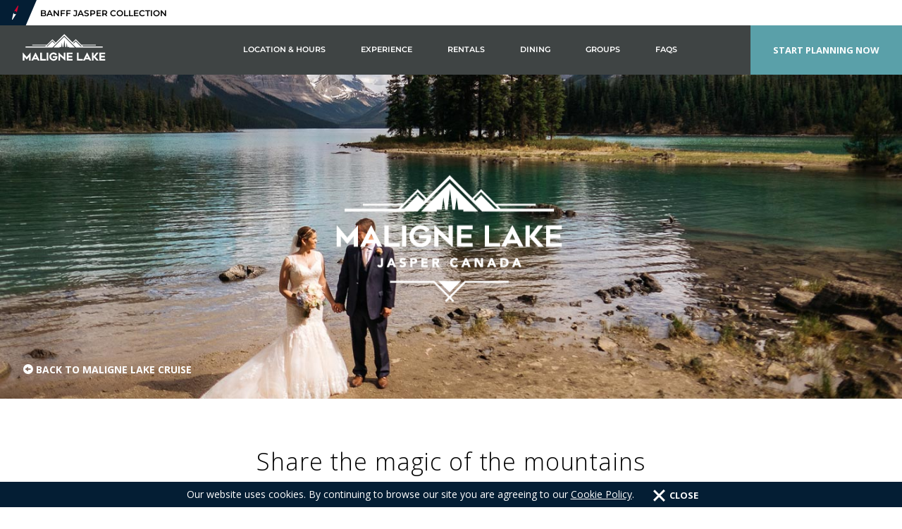

--- FILE ---
content_type: text/html; charset=utf-8
request_url: https://www.banffjaspercollection.com/attractions/maligne-lake-cruise/groups/weddings/
body_size: 20717
content:




<!DOCTYPE html>

<html>
<head id="head">
    <meta name="viewport" content="width=device-width, initial-scale=1" />
    <meta charset="UTF-8" />
    <meta content="Share the magic of Minnewanka.&#xD;&#xA;Nestled in the heart of the mountains, Spirit Island is waiting to be discovered. Surrounded by crystal blue water, the island holds many untold stories. Only accessible by boat, Spirit Island is one of Canada&#x2019;s most iconic and popular attractions." name="description" />
    
    <title>Stunning Lakeside Weddings: Maligne Lake Cruise</title>
 

    

    <link href="/favicon.ico" type="image/x-icon" rel="shortcut icon" />
    <link href="/favicon.ico" type="image/x-icon" rel="icon" />


    <link rel="canonical" href="https://www.banffjaspercollection.com/attractions/maligne-lake-cruise/groups/weddings/" />
    


    <!-- old -->
    
<meta name="twitter:card" content="summary_large_image">
<meta property="og:title" content="Stunning Lakeside Weddings: Maligne Lake Cruise" />
<meta name="twitter:title" content="Stunning Lakeside Weddings: Maligne Lake Cruise" />
<meta property="og:description" content="" />
<meta name="twitter:description" content="" />



<meta http-equiv="X-UA-Compatible" content="IE=edge" />
<meta name="viewport" content="width=device-width, initial-scale=1.0" />



    <!-- Fonts -->
    <link rel="preconnect" href="https://fonts.googleapis.com">
    <link rel="preconnect" href="https://fonts.gstatic.com" crossorigin>
    <link href="https://fonts.googleapis.com/css2?family=Montserrat:wght@400;600;700;800&family=Open+Sans:wght@300;400;600;700;800&family=Oswald:wght@400;600&family=Roboto+Condensed:wght@300;400;700&family=Vollkorn&display=swap" rel="stylesheet">

    <link rel="stylesheet" href="https://use.typekit.net/bmr3vyi.css">
<script src="https://use.typekit.net/bmr3vyi.js" type="a71d80a8705383496d65ccc7-text/javascript"></script>
<script type="a71d80a8705383496d65ccc7-text/javascript">try { Typekit.load({ async: true }); } catch (e) { }</script>
<link href='/styles/fonts/stylesheet.css' rel='stylesheet' type='text/css'>


    <script src="https://kit.fontawesome.com/496387a4f5.js" crossorigin="anonymous" type="a71d80a8705383496d65ccc7-text/javascript"></script>

<!-- Styles -->
<link href="/styles/bootstrap-3.0.3/bootstrap-3.0.3/less/bootstrap.min.css" type="text/css" rel="stylesheet" />
<link type="text/css" rel="stylesheet" href="/styles/bootstrap-select.css" />



<link type="text/css" rel="stylesheet" href="/styles/fonts/MyFontsWebfontsKit/MyFontsWebfontsKit.css" />

<link href="/styles/flickity/flickity.min.css" type="text/css" rel="stylesheet" />
<link rel="stylesheet" href="/styles/flickity/fullscreen.css">

<link type="text/css" rel="stylesheet prefetch" href="/styles/photoswipe/photoswipe.css" />
<link type="text/css" rel="stylesheet prefetch" href="/styles/photoswipe/default-skin/default-skin.css" />
<link type="text/css" rel="stylesheet prefetch" href="/styles/modal-video.min.css" />

<link type="text/css" rel="stylesheet prefetch" href="/styles/bootstrap-multiselect.css" />
<link type="text/css" rel="stylesheet prefetch" href="/styles/bootstrap-datepicker.css" />



    <script type="a71d80a8705383496d65ccc7-text/javascript" src="/scripts/CMSScripts/Custom/brewster.js?v=20260108v1"></script>
    <script type="a71d80a8705383496d65ccc7-text/javascript" src="/scripts/CMSScripts/Custom/bootstrap-multiselect.js"></script>
    <script type="a71d80a8705383496d65ccc7-text/javascript" src="/scripts/CMSScripts/Custom/bootstrap-datepicker.min.js"></script>
    <script type="a71d80a8705383496d65ccc7-text/javascript" src="/scripts/CMSScripts/Custom/pursuit.js?v=20260108v1"></script>

    <link type='text/css' rel='stylesheet' href='/styles/themes/maligne-lake.min.css?v=20260108v1' />





<script type="a71d80a8705383496d65ccc7-text/javascript">
    window.pageTags = ["Attraction","Canada","Jasper","Maligne Lake Cruise","Romance","Weddings"];
    console.log("Page tags:", window.pageTags);
</script>


    <!-- /old -->
    <link href="/_content/Kentico.Content.Web.Rcl/Content/Bundles/Public/systemPageComponents.min.css" rel="stylesheet" />


<meta name="google-site-verification" content="eZxpDATjMdOzA0GydD_xqDurN4u869anafbrukyi9Ts" />
<meta name="google-site-verification" content="QBWPB9-N7o37KVAorKhLIDi8G0GK2J_JfNDECROyz2o" />
    <script type="a71d80a8705383496d65ccc7-text/javascript">
    window.pursuitJs = {
        init: function () {
            this.allUrlParams = this.getAllUrlParams(window.location.search);
        },
        getAllUrlParams: function (url) {
            var queryParams = {};
            var queryString = url.split('?')[1];
            if (queryString) {
                var params = queryString.split('&');
                for (var i = 0; i < params.length; i++) {
                    var pair = params[i].split('=');
                    var paramName = decodeURIComponent(pair[0]).toLowerCase(); // Convert parameter name to lowercase
                    var paramValue = pair.length > 1 ? decodeURIComponent(pair[1]) : '';
                    queryParams[paramName] = paramValue;
                }
            }
            return queryParams;
        },
        hasUrlParam: function (paramName, value) {
            var normalizedValue = (value || "").toLowerCase();
            var normalizedParamName = (paramName || "").toLowerCase();
            var _this = this;
            return !!(this.allUrlParams && Object.keys(this.allUrlParams).some(function (key) {
                return key.toLowerCase() == normalizedParamName && (_this.allUrlParams && _this.allUrlParams[key] || "").toLowerCase() == normalizedValue;
            }));
        }
    };
    window.pursuitJs.init();
</script>
     
<script type="a71d80a8705383496d65ccc7-text/javascript">!function(T,l,y){var S=T.location,k="script",D="instrumentationKey",C="ingestionendpoint",I="disableExceptionTracking",E="ai.device.",b="toLowerCase",w="crossOrigin",N="POST",e="appInsightsSDK",t=y.name||"appInsights";(y.name||T[e])&&(T[e]=t);var n=T[t]||function(d){var g=!1,f=!1,m={initialize:!0,queue:[],sv:"5",version:2,config:d};function v(e,t){var n={},a="Browser";return n[E+"id"]=a[b](),n[E+"type"]=a,n["ai.operation.name"]=S&&S.pathname||"_unknown_",n["ai.internal.sdkVersion"]="javascript:snippet_"+(m.sv||m.version),{time:function(){var e=new Date;function t(e){var t=""+e;return 1===t.length&&(t="0"+t),t}return e.getUTCFullYear()+"-"+t(1+e.getUTCMonth())+"-"+t(e.getUTCDate())+"T"+t(e.getUTCHours())+":"+t(e.getUTCMinutes())+":"+t(e.getUTCSeconds())+"."+((e.getUTCMilliseconds()/1e3).toFixed(3)+"").slice(2,5)+"Z"}(),iKey:e,name:"Microsoft.ApplicationInsights."+e.replace(/-/g,"")+"."+t,sampleRate:100,tags:n,data:{baseData:{ver:2}}}}var h=d.url||y.src;if(h){function a(e){var t,n,a,i,r,o,s,c,u,p,l;g=!0,m.queue=[],f||(f=!0,t=h,s=function(){var e={},t=d.connectionString;if(t)for(var n=t.split(";"),a=0;a<n.length;a++){var i=n[a].split("=");2===i.length&&(e[i[0][b]()]=i[1])}if(!e[C]){var r=e.endpointsuffix,o=r?e.location:null;e[C]="https://"+(o?o+".":"")+"dc."+(r||"services.visualstudio.com")}return e}(),c=s[D]||d[D]||"",u=s[C],p=u?u+"/v2/track":d.endpointUrl,(l=[]).push((n="SDK LOAD Failure: Failed to load Application Insights SDK script (See stack for details)",a=t,i=p,(o=(r=v(c,"Exception")).data).baseType="ExceptionData",o.baseData.exceptions=[{typeName:"SDKLoadFailed",message:n.replace(/\./g,"-"),hasFullStack:!1,stack:n+"\nSnippet failed to load ["+a+"] -- Telemetry is disabled\nHelp Link: https://go.microsoft.com/fwlink/?linkid=2128109\nHost: "+(S&&S.pathname||"_unknown_")+"\nEndpoint: "+i,parsedStack:[]}],r)),l.push(function(e,t,n,a){var i=v(c,"Message"),r=i.data;r.baseType="MessageData";var o=r.baseData;return o.message='AI (Internal): 99 message:"'+("SDK LOAD Failure: Failed to load Application Insights SDK script (See stack for details) ("+n+")").replace(/\"/g,"")+'"',o.properties={endpoint:a},i}(0,0,t,p)),function(e,t){if(JSON){var n=T.fetch;if(n&&!y.useXhr)n(t,{method:N,body:JSON.stringify(e),mode:"cors"});else if(XMLHttpRequest){var a=new XMLHttpRequest;a.open(N,t),a.setRequestHeader("Content-type","application/json"),a.send(JSON.stringify(e))}}}(l,p))}function i(e,t){f||setTimeout(function(){!t&&m.core||a()},500)}var e=function(){var n=l.createElement(k);n.src=h;var e=y[w];return!e&&""!==e||"undefined"==n[w]||(n[w]=e),n.onload=i,n.onerror=a,n.onreadystatechange=function(e,t){"loaded"!==n.readyState&&"complete"!==n.readyState||i(0,t)},n}();y.ld<0?l.getElementsByTagName("head")[0].appendChild(e):setTimeout(function(){l.getElementsByTagName(k)[0].parentNode.appendChild(e)},y.ld||0)}try{m.cookie=l.cookie}catch(p){}function t(e){for(;e.length;)!function(t){m[t]=function(){var e=arguments;g||m.queue.push(function(){m[t].apply(m,e)})}}(e.pop())}var n="track",r="TrackPage",o="TrackEvent";t([n+"Event",n+"PageView",n+"Exception",n+"Trace",n+"DependencyData",n+"Metric",n+"PageViewPerformance","start"+r,"stop"+r,"start"+o,"stop"+o,"addTelemetryInitializer","setAuthenticatedUserContext","clearAuthenticatedUserContext","flush"]),m.SeverityLevel={Verbose:0,Information:1,Warning:2,Error:3,Critical:4};var s=(d.extensionConfig||{}).ApplicationInsightsAnalytics||{};if(!0!==d[I]&&!0!==s[I]){var c="onerror";t(["_"+c]);var u=T[c];T[c]=function(e,t,n,a,i){var r=u&&u(e,t,n,a,i);return!0!==r&&m["_"+c]({message:e,url:t,lineNumber:n,columnNumber:a,error:i}),r},d.autoExceptionInstrumented=!0}return m}(y.cfg);function a(){y.onInit&&y.onInit(n)}(T[t]=n).queue&&0===n.queue.length?(n.queue.push(a),n.trackPageView({})):a()}(window,document,{
src: "https://js.monitor.azure.com/scripts/b/ai.2.min.js", // The SDK URL Source
crossOrigin: "anonymous", 
cfg: { // Application Insights Configuration
    connectionString: 'InstrumentationKey=ea9679c0-bbfa-41be-a92f-a31664d023b6;IngestionEndpoint=https://centralus-2.in.applicationinsights.azure.com/;LiveEndpoint=https://centralus.livediagnostics.monitor.azure.com/;ApplicationId=950fd4de-1522-4fe5-b530-0792ee2e55a0'
}});</script></head>
<body id="Weddings" data-spy="scroll" data-target="#jumplinksV2" data-offset="200" data-sitename="Brewster" data-rdpinstancename="RKY" data-server-date="2026-01-17 05:50:19">

<!-- Envoke Tracking -->
<script type="a71d80a8705383496d65ccc7-text/javascript">
  jQuery(function() {
    (function () {
      var n = document.createElement('script'); n.type = 'text/javascript'; n.async = true;
      n.src = document.location.protocol + '//files.envoke.com/web_files/1441/nvk_tracking/bre_nvk_tracking.js';
      var s = document.getElementsByTagName('script')[0]; s.parentNode.insertBefore(n, s);
    })();
  });
</script>
    <!-- from root master page -->
    <link type="text/css" rel="stylesheet" href="/styles/shared/footer.min.css?v=20260108v1" />
    <link type="text/css" rel="stylesheet" href="/styles/shared/newmenu.min.css?v=20260108v1" />

    <script type="a71d80a8705383496d65ccc7-text/javascript" src="/scripts/CMSScripts/MicrosoftAjax.js"></script>

    <script type="a71d80a8705383496d65ccc7-text/javascript" src="/scripts/CMSScripts/Custom/jquery.jcarousel.min.js"></script>
    <script type="a71d80a8705383496d65ccc7-text/javascript" src="/scripts/CMSScripts/Custom/jquery.touchwipe.min.js"></script>
    <script type="a71d80a8705383496d65ccc7-text/javascript" src="/scripts/CMSScripts/Custom/parallaxStrip.js"></script>
    <script type="a71d80a8705383496d65ccc7-text/javascript" src="/scripts/CMSScripts/Custom/underscore-min.js"></script>
    <script type="a71d80a8705383496d65ccc7-text/javascript" src="/scripts/CMSScripts/Custom/BackBoneJS.js"></script>
    <script type="a71d80a8705383496d65ccc7-text/javascript" src="/scripts/CMSScripts/Custom/CardListing.js?v=20260108v1"></script>
    <script type="a71d80a8705383496d65ccc7-text/javascript" src="/scripts/CMSScripts/Custom/ContentHubListing.js?v=20260108v1"></script>
    <script type="a71d80a8705383496d65ccc7-text/javascript" src="/scripts/CMSScripts/Custom/HotelsListing.js?v=20260108v1"></script>
    <script type="a71d80a8705383496d65ccc7-text/javascript" src="/scripts/CMSScripts/Custom/RestaurantsListing.js?v=20260108v1"></script>
    <script type="a71d80a8705383496d65ccc7-text/javascript" src="/scripts/CMSScripts/Custom/GeoFiltersListing.js?v=20260108v1"></script>
    <script type="a71d80a8705383496d65ccc7-text/javascript" src="/scripts/CMSScripts/Custom/photoswipe.min.js"></script>
    <script type="a71d80a8705383496d65ccc7-text/javascript" src="/scripts/CMSScripts/Custom/photoswipe-ui-default.min.js"></script>


    <!-- /from root master page -->

    <script type="a71d80a8705383496d65ccc7-text/javascript">
window.kentico = window.kentico || {};
window.kentico.builder = {}; 
window.kentico.builder.useJQuery = true;</script><script src="/Content/Bundles/Public/pageComponents.min.js" type="a71d80a8705383496d65ccc7-text/javascript"></script>
<script src="/_content/Kentico.Content.Web.Rcl/Content/Bundles/Public/systemFormComponents.min.js" type="a71d80a8705383496d65ccc7-text/javascript"></script>


    

    <div class="theme-debugger" style="display:none; z-index:999999; position: fixed;top: 90px;right: 0px;background-color: white;">
        <a id="debugThemeFlyoverToggler" href="javascript:void(0);">Theme</a>
        <select id="debugThemeSelect"></select>
        <a id="debugThemeReset" class="btn btn-submit" href="javascript:void(0);">Reset</a>
    </div>

    
        
        <input type="hidden" id="hdnCacheHeader" value="12:50:19 p.m." />

        <div class="CookieConsentMobile bg-dark" style="display:none; ">
    <div class="container">
        <div class="row row-no-padding">
            <div class="col-xs-10">
                <span class="ConsentText">
                    Our website uses cookies. By continuing to browse our site you are agreeing to our <a href="https://www.pursuitcollection.com/privacy-policy/cookie-policy/"
                                                                           target="_blank">Cookie Policy</a>.
                </span>
            </div>

            <div class="ConsentButtons col-xs-2">
                <a href="javascript:void(0);" class="acceptCookieConsent"><span class="glyphicon glyphicon-remove" aria-hidden="true">Close</span></a>
            </div>
        </div>
    </div>
</div>

        <!-- pursuit menu wrapper -->
        


<div class="pursuit-menu-wrapper" style="position:relative">


        <div class="collapsed-nav lob-nav ">
            <a href="/" class="small-logo">
                <img src="/Alaska/media/Images/Layout/logo-small.png?ext=.png" alt="Logo" />
            </a>
            <a href="#" class="btn-toggler-desktop">
                <span>Banff Jasper Collection</span>
                <i class="fa fa-chevron-down" aria-hidden="true"></i>
            </a>
        </div>

        <nav class="navbar navbar-default site-header ">

            <div class="main-menu-bar">
                <!-- Brand and toggle get grouped for better mobile display -->
                <div class="navbar-header">

                    <button type="button" class="navbar-toggle collapsed side-menu-toggler " data-togglex="collapse" data-target="#navbar-jumplinks" aria-expanded="false">
                        <span class="sr-only">Toggle navigation</span>
                        <span class="icon-bar"></span>
                        <span class="icon-bar"></span>
                        <span class="icon-bar"></span>
                    </button>

                    <a class="navbar-brand" href="javascript:void(0);" id="menuOpener">
                        <img src="/Alaska/media/Images/Layout/pursuit-logo.png?ext=.png" alt="Logo" title="Logo" class="default-logo" />
                        <img src="/Alaska/media/Images/Layout/pursuit-logo.png?ext=.png" alt="Logo" title="Logo" class="active-logo" />
                    </a>
                        <a href="/" class="secondary-logo">
                            <img src="/Brewster/media/Images/Layout/Banff-Jasper-Collection_wordmark.png?ext=.png" alt="Logo" />
                        </a>
                </div>

                <!-- Collect the nav links, forms, and other content for toggling -->
                <div class="side-menu navbar-collapse" id="navbar-jumplinks">

                    <!-- zone Main Menu -->
                    <!-- Top Menu (UniViewer) -->
                    <ul class="nav navbar-nav pursuit-top-menu ">
                                <li class="top-menu-item  dropdown dropdown-submenu  ">
                                    <a data-togglex="dropdown" class="dropdown-toggle"  href="/canadian-rockies/">Canadian Rockies</a>

                                        <ul class="dropdown-menu" style="display: none;">

                                                <li>
                                                    <a  href="/canadian-rockies/golden/">Golden</a>

                                                </li>
                                                <li>
                                                    <a  href="/canadian-rockies/banff/">Banff</a>

                                                </li>
                                                <li>
                                                    <a  href="/canadian-rockies/jasper/">Jasper</a>

                                                </li>
                                                <li>
                                                    <a  href="/canadian-rockies/columbia-icefield/">Columbia Icefield</a>

                                                </li>
                                                <li>
                                                    <a  href="/canadian-rockies/lake-louise/">Lake Louise</a>

                                                </li>
                                                <li>
                                                    <a  href="/canadian-rockies/canmore/">Canmore</a>

                                                </li>
                                        </ul>
                                </li>
                                <li class="top-menu-item dropdown dropdown-submenu  ">
                                    <a data-togglex="dropdown" class="dropdown-toggle"  href="/attractions/">Attractions</a>

                                        <ul class="dropdown-menu" style="display: none;">

                                                <li>
                                                    <a  href="/attractions/pursuit-pass">Pursuit Pass</a>

                                                </li>
                                                <li>
                                                    <a  href="/attractions/golden-skybridge/">Golden Skybridge</a>

                                                </li>
                                                <li>
                                                    <a  href="/attractions/#locations=banff">Banff Attractions</a>

                                                        <ul class="level3">
                                                                <li>
                                                                    <a  href="/attractions/banff-gondola/">Banff Gondola</a>
                                                                </li>
                                                                <li>
                                                                    <a  href="/attractions/open-top-touring/">Open Top Touring</a>
                                                                </li>
                                                                <li>
                                                                    <a  href="/attractions/lake-minnewanka-cruise/"> Lake Minnewanka Cruise</a>
                                                                </li>
                                                        </ul>
                                                </li>
                                                <li>
                                                    <a  href="/attractions/#locations=jasper">Jasper Attractions</a>

                                                        <ul class="level3">
                                                                <li>
                                                                    <a  href="/attractions/maligne-lake-cruise/">Maligne Lake Cruise</a>
                                                                </li>
                                                                <li>
                                                                    <a  href="/attractions/jasper-skytram/">Jasper SkyTram</a>
                                                                </li>
                                                                <li>
                                                                    <a  href="/canadian-rockies/jasper/maligne-canyon-icewalks/">Maligne Canyon Icewalks</a>
                                                                </li>
                                                        </ul>
                                                </li>
                                                <li>
                                                    <a  href="/attractions/columbia-icefield/">Columbia Icefield Attractions</a>

                                                        <ul class="level3">
                                                                <li>
                                                                    <a  href="/attractions/columbia-icefield-skywalk/">Columbia Icefield Skywalk</a>
                                                                </li>
                                                                <li>
                                                                    <a  href="/attractions/columbia-icefield-adventure/">Columbia Icefield Adventure</a>
                                                                </li>
                                                                <li>
                                                                    <a  href="/attractions/columbia-icefield-ice-odyssey/">Ice Odyssey</a>
                                                                </li>
                                                        </ul>
                                                </li>
                                        </ul>
                                </li>
                                <li class="top-menu-item  dropdown dropdown-submenu  ">
                                    <a data-togglex="dropdown" class="dropdown-toggle"  href="/hotels/">Hotels</a>

                                        <ul class="dropdown-menu" style="display: none;">

                                                <li>
                                                    <a  href="/hotels/deals/">Deals & Packages</a>

                                                </li>
                                                <li>
                                                    <a  href="/hotels/hotels-in-banff">Hotels in Banff</a>

                                                        <ul class="level3">
                                                                <li>
                                                                    <a  href="/hotels/mount-royal-hotel/">Mount Royal Hotel</a>
                                                                </li>
                                                                <li>
                                                                    <a  href="/hotels/elk-and-avenue/">Elk + Avenue</a>
                                                                </li>
                                                        </ul>
                                                </li>
                                                <li>
                                                    <a  href="/hotels/hotels-in-jasper">Hotels in Jasper</a>

                                                        <ul class="level3">
                                                                <li>
                                                                    <a  href="/hotels/pyramid-lake-lodge/">Pyramid Lake Lodge</a>
                                                                </li>
                                                                <li>
                                                                    <a  href="/hotels/the-crimson">The Crimson</a>
                                                                </li>
                                                                <li>
                                                                    <a  href="/hotels/chateau-jasper">Chateau Jasper</a>
                                                                </li>
                                                                <li>
                                                                    <a  href="/hotels/marmot-lodge">Marmot Lodge</a>
                                                                </li>
                                                                <li>
                                                                    <a  href="/hotels/miette-mountain-cabins/">Miette Mountain Cabins</a>
                                                                </li>
                                                                <li>
                                                                    <a  href="/hotels/lobstick-lodge">Lobstick Lodge</a>
                                                                </li>
                                                                <li>
                                                                    <a  href="/hotels/forest-park-hotel">Forest Park Hotel</a>
                                                                </li>
                                                        </ul>
                                                </li>
                                                <li>
                                                    <a  href="/hotels/glacier-view-lodge/">Glacier View Lodge</a>

                                                </li>
                                                <li>
                                                    <a target=&#x27;_blank&#x27; href="https://www.glacierparkcollection.com/lodging/prince-of-wales-hotel/">Hotels in Waterton</a>

                                                        <ul class="level3">
                                                                <li>
                                                                    <a target=&#x27;_blank&#x27; href="https://www.glacierparkcollection.com/lodging/prince-of-wales-hotel/">Prince of Wales Hotel</a>
                                                                </li>
                                                        </ul>
                                                </li>
                                        </ul>
                                </li>
                                <li class="top-menu-item dropdown dropdown-submenu  ">
                                    <a data-togglex="dropdown" class="dropdown-toggle"  href="/tours-transport/">Tours & Transport</a>

                                        <ul class="dropdown-menu" style="display: none;">

                                                <li>
                                                    <a  href="/brewster-express/">Airport Shuttle</a>

                                                </li>
                                                <li>
                                                    <a  href="/brewster-sightseeing/">Brewster Sightseeing</a>

                                                </li>
                                                <li>
                                                    <a  href="/attractions/open-top-touring/">Open Top Touring</a>

                                                </li>
                                        </ul>
                                </li>
                                <li class="top-menu-item  dropdown dropdown-submenu  ">
                                    <a data-togglex="dropdown" class="dropdown-toggle"  href="/dining/">Dining</a>

                                        <ul class="dropdown-menu" style="display: none;">

                                                <li>
                                                    <a  href="/dining/#dining=dining_in_banff">Dining in Banff</a>

                                                        <ul class="level3">
                                                                <li>
                                                                    <a  href="/dining/brazen/">Brazen</a>
                                                                </li>
                                                                <li>
                                                                    <a  href="/dining/farm-fire/">Farm & Fire</a>
                                                                </li>
                                                                <li>
                                                                    <a  href="/dining/sky-bistro/">Sky Bistro</a>
                                                                </li>
                                                        </ul>
                                                </li>
                                                <li>
                                                    <a  href="/dining/#dining=dining_in_jasper">Dining in Jasper</a>

                                                        <ul class="level3">
                                                                <li>
                                                                    <a  href="/dining/aalto">Aalto</a>
                                                                </li>
                                                                <li>
                                                                    <a  href="/dining/terra">Terra</a>
                                                                </li>
                                                                <li>
                                                                    <a  href="/hotels/chateau-jasper/dining/">Silverwater Grill & Lounge</a>
                                                                </li>
                                                        </ul>
                                                </li>
                                                <li>
                                                    <a  href="/where-to-dine/">Where to Dine</a>

                                                </li>
                                        </ul>
                                </li>
                                <li class="top-menu-item dropdown dropdown-submenu  ">
                                    <a data-togglex="dropdown" class="dropdown-toggle"  href="/travel-deals/">Deals</a>

                                        <ul class="dropdown-menu" style="display: none;">

                                                <li>
                                                    <a  href="/travel-deals/">View All Deals</a>

                                                </li>
                                                <li>
                                                    <a  href="/travel-deals/">Banff Deals</a>

                                                        <ul class="level3">
                                                                <li>
                                                                    <a  href="/travel-deals/stay-3-nights-and-save-banff/">Up to 20% off Extended Stays in Banff</a>
                                                                </li>
                                                                <li>
                                                                    <a  href="/attractions/banff-gondola/family/">Kids go Free Mornings at Banff Gondola</a>
                                                                </li>
                                                                <li>
                                                                    <a  href="/travel-deals/free-to-go-breakfast-package/">Free Breakfast to-go at Banff Hotels</a>
                                                                </li>
                                                        </ul>
                                                </li>
                                                <li>
                                                    <a  href="/travel-deals/">Jasper Deals</a>

                                                        <ul class="level3">
                                                                <li>
                                                                    <a  href="/travel-deals/stay-longer-save-jasper/">Up to 20% off Extended Stays in Jasper</a>
                                                                </li>
                                                                <li>
                                                                    <a  href="/travel-deals/free-continental-breakfast/">Free Breakfast at Chateau Jasper</a>
                                                                </li>
                                                        </ul>
                                                </li>
                                        </ul>
                                </li>
                                <li class="top-menu-item dropdown dropdown-submenu  ">
                                    <a data-togglex="dropdown" class="dropdown-toggle" >Groups</a>

                                        <ul class="dropdown-menu" style="display: none;">

                                                <li>
                                                    <a  href="/meetings-groups/">Overview</a>

                                                </li>
                                                <li>
                                                    <a  href="/meetings-groups/banff/">Banff</a>

                                                </li>
                                                <li>
                                                    <a  href="/meetings-groups/jasper/">Jasper</a>

                                                </li>
                                                <li>
                                                    <a  href="/meetings-groups/holiday-parties/">Holiday Parties</a>

                                                </li>
                                                <li>
                                                    <a  href="/meetings-groups/weddings/">Weddings</a>

                                                </li>
                                                <li>
                                                    <a  href="/meetings-groups/corporate-events/">Corporate Events</a>

                                                </li>
                                        </ul>
                                </li>
                                <li class="top-menu-item  ">
                                    <a data-togglex="dropdown" class="dropdown-toggle"  href="/sustainability/">Sustainability</a>

                                </li>
                                <li class="top-menu-item dropdown dropdown-submenu  ">
                                    <a data-togglex="dropdown" class="dropdown-toggle"  href="/plan-your-trip/">Plan</a>

                                        <ul class="dropdown-menu" style="display: none;">

                                                <li>
                                                    <a  href="/plan-your-trip/opening-dates/">Opening Dates</a>

                                                </li>
                                                <li>
                                                    <a  href="/stories/">Stories & Videos</a>

                                                </li>
                                                <li>
                                                    <a  href="/plan-your-trip/events/">Events</a>

                                                </li>
                                                <li>
                                                    <a  href="/plan-your-trip/local-activity-experts/">Our Local Activity Experts</a>

                                                </li>
                                                <li>
                                                    <a  href="/plan-your-trip/webcams/">Webcams</a>

                                                </li>
                                                <li>
                                                    <a  href="/plan-your-trip/faqs/">Frequently Asked Questions</a>

                                                </li>
                                        </ul>
                                </li>
                                <li class="top-menu-phone dropdown dropdown-submenu">
                                    <a class="link-phone phone dropdown-toggle) " data-toggle=&quot;dropdown&quot;)  href="">
                                        <i class="fa fa-phone"></i>
                                    </a>
                                        <ul class="dropdown-menu" style="display: none;">
                                            <li><div class="contact-info">Give us a call or view our <a href="/contact-us/">contact us</a> page</div>

<div><a class="phone-nr" href="tel:18666066700">1.866.606.6700</a></div>
</li>
                                        </ul>
                                </li>

                            <li class="top-menu-search">
                                <div class="searchbox">
                                    <a class="btn btn-search" href="/search/" aria-label="Search">
                                        <i class="fa fa-search"></i>
                                    </a>
                                </div>
                            </li>
                    </ul>

                    <div class="panel-group mobile-nav " id="mobileAccordion">
                            <div class="search panel-heading">
                                <h4 class="panel-title">
                                    <a class="" href="/search/">
                                        Search <i class="fa  fa-search"></i>
                                    </a>
                                </h4>
                            </div>
                                <div class="panel panel-default  ">
                                    <div class="panel-heading">
                                        <div class="panel-title">
                                            <a class="collapsed" data-toggle=collapse data-parent=#mobileAccordion href=#item58250 class="">Canadian Rockies</a>
                                        </div>
                                    </div>
                                        <div id="item58250" class="panel-collapse collapse">
                                            <div class="panel-body">
                                                <ul class="second-level-mobile">

                                                        <li class="">
                                                            <a  href="/canadian-rockies/golden/">Golden</a>
                                                        </li>
                                                        <li class="">
                                                            <a  href="/canadian-rockies/banff/">Banff</a>
                                                        </li>
                                                        <li class="">
                                                            <a  href="/canadian-rockies/jasper/">Jasper</a>
                                                        </li>
                                                        <li class="">
                                                            <a  href="/canadian-rockies/columbia-icefield/">Columbia Icefield</a>
                                                        </li>
                                                        <li class="">
                                                            <a  href="/canadian-rockies/lake-louise/">Lake Louise</a>
                                                        </li>
                                                        <li class="">
                                                            <a  href="/canadian-rockies/canmore/">Canmore</a>
                                                        </li>
                                                </ul>
                                            </div>
                                        </div>
                                </div>
                                <div class="panel panel-default ">
                                    <div class="panel-heading">
                                        <div class="panel-title">
                                            <a class="collapsed" data-toggle=collapse data-parent=#mobileAccordion href=#item58258 class="">Attractions</a>
                                        </div>
                                    </div>
                                        <div id="item58258" class="panel-collapse collapse">
                                            <div class="panel-body">
                                                <ul class="second-level-mobile">
                                                        <li class="optional">
                                                            <a href="/attractions/" class="">Attractions Overview</a>
                                                        </li>

                                                        <li>
                                                            <a  href="/attractions/pursuit-pass">Pursuit Pass</a>
                                                        </li>
                                                        <li class="">
                                                            <a  href="/attractions/golden-skybridge/">Golden Skybridge</a>
                                                        </li>
                                                        <li>
                                                            <a  href="/attractions/#locations=banff">Banff Attractions</a>
                                                                <ul class="level3">
                                                                        <li>
                                                                            <a  href="/attractions/banff-gondola/">Banff Gondola</a>
                                                                        </li>
                                                                        <li>
                                                                            <a  href="/attractions/open-top-touring/">Open Top Touring</a>
                                                                        </li>
                                                                        <li>
                                                                            <a  href="/attractions/lake-minnewanka-cruise/"> Lake Minnewanka Cruise</a>
                                                                        </li>
                                                                </ul>
                                                        </li>
                                                        <li>
                                                            <a  href="/attractions/#locations=jasper">Jasper Attractions</a>
                                                                <ul class="level3">
                                                                        <li>
                                                                            <a  href="/attractions/maligne-lake-cruise/">Maligne Lake Cruise</a>
                                                                        </li>
                                                                        <li>
                                                                            <a  href="/attractions/jasper-skytram/">Jasper SkyTram</a>
                                                                        </li>
                                                                        <li>
                                                                            <a  href="/canadian-rockies/jasper/maligne-canyon-icewalks/">Maligne Canyon Icewalks</a>
                                                                        </li>
                                                                </ul>
                                                        </li>
                                                        <li>
                                                            <a  href="/attractions/columbia-icefield/">Columbia Icefield Attractions</a>
                                                                <ul class="level3">
                                                                        <li>
                                                                            <a  href="/attractions/columbia-icefield-skywalk/">Columbia Icefield Skywalk</a>
                                                                        </li>
                                                                        <li>
                                                                            <a  href="/attractions/columbia-icefield-adventure/">Columbia Icefield Adventure</a>
                                                                        </li>
                                                                        <li>
                                                                            <a  href="/attractions/columbia-icefield-ice-odyssey/">Ice Odyssey</a>
                                                                        </li>
                                                                </ul>
                                                        </li>
                                                </ul>
                                            </div>
                                        </div>
                                </div>
                                <div class="panel panel-default  ">
                                    <div class="panel-heading">
                                        <div class="panel-title">
                                            <a class="collapsed" data-toggle=collapse data-parent=#mobileAccordion href=#item58269 class="">Hotels</a>
                                        </div>
                                    </div>
                                        <div id="item58269" class="panel-collapse collapse">
                                            <div class="panel-body">
                                                <ul class="second-level-mobile">
                                                        <li class="optional">
                                                            <a href="/hotels/" class="">Hotels Overview</a>
                                                        </li>

                                                        <li class="">
                                                            <a  href="/hotels/deals/">Deals & Packages</a>
                                                        </li>
                                                        <li class="">
                                                            <a  href="/hotels/hotels-in-banff">Hotels in Banff</a>
                                                                <ul class="level3">
                                                                        <li class="">
                                                                            <a  href="/hotels/mount-royal-hotel/">Mount Royal Hotel</a>
                                                                        </li>
                                                                        <li class="">
                                                                            <a  href="/hotels/elk-and-avenue/">Elk + Avenue</a>
                                                                        </li>
                                                                </ul>
                                                        </li>
                                                        <li class="">
                                                            <a  href="/hotels/hotels-in-jasper">Hotels in Jasper</a>
                                                                <ul class="level3">
                                                                        <li>
                                                                            <a  href="/hotels/pyramid-lake-lodge/">Pyramid Lake Lodge</a>
                                                                        </li>
                                                                        <li class="">
                                                                            <a  href="/hotels/the-crimson">The Crimson</a>
                                                                        </li>
                                                                        <li class="">
                                                                            <a  href="/hotels/chateau-jasper">Chateau Jasper</a>
                                                                        </li>
                                                                        <li class="">
                                                                            <a  href="/hotels/marmot-lodge">Marmot Lodge</a>
                                                                        </li>
                                                                        <li class="">
                                                                            <a  href="/hotels/miette-mountain-cabins/">Miette Mountain Cabins</a>
                                                                        </li>
                                                                        <li class="">
                                                                            <a  href="/hotels/lobstick-lodge">Lobstick Lodge</a>
                                                                        </li>
                                                                        <li class="">
                                                                            <a  href="/hotels/forest-park-hotel">Forest Park Hotel</a>
                                                                        </li>
                                                                </ul>
                                                        </li>
                                                        <li class="">
                                                            <a  href="/hotels/glacier-view-lodge/">Glacier View Lodge</a>
                                                        </li>
                                                        <li class="">
                                                            <a target=&#x27;_blank&#x27; href="https://www.glacierparkcollection.com/lodging/prince-of-wales-hotel/">Hotels in Waterton</a>
                                                                <ul class="level3">
                                                                        <li class="">
                                                                            <a target=&#x27;_blank&#x27; href="https://www.glacierparkcollection.com/lodging/prince-of-wales-hotel/">Prince of Wales Hotel</a>
                                                                        </li>
                                                                </ul>
                                                        </li>
                                                </ul>
                                            </div>
                                        </div>
                                </div>
                                <div class="panel panel-default ">
                                    <div class="panel-heading">
                                        <div class="panel-title">
                                            <a class="collapsed" data-toggle=collapse data-parent=#mobileAccordion href=#item58289 class="">Tours & Transport</a>
                                        </div>
                                    </div>
                                        <div id="item58289" class="panel-collapse collapse">
                                            <div class="panel-body">
                                                <ul class="second-level-mobile">
                                                        <li class="optional">
                                                            <a href="/tours-transport/" class="">Tours &amp; Transport Overview</a>
                                                        </li>

                                                        <li>
                                                            <a  href="/brewster-express/">Airport Shuttle</a>
                                                        </li>
                                                        <li>
                                                            <a  href="/brewster-sightseeing/">Brewster Sightseeing</a>
                                                        </li>
                                                        <li>
                                                            <a  href="/attractions/open-top-touring/">Open Top Touring</a>
                                                        </li>
                                                </ul>
                                            </div>
                                        </div>
                                </div>
                                <div class="panel panel-default  ">
                                    <div class="panel-heading">
                                        <div class="panel-title">
                                            <a class="collapsed" data-toggle=collapse data-parent=#mobileAccordion href=#item58290 class="">Dining</a>
                                        </div>
                                    </div>
                                        <div id="item58290" class="panel-collapse collapse">
                                            <div class="panel-body">
                                                <ul class="second-level-mobile">
                                                        <li class="optional">
                                                            <a href="/dining/" class="">Dining Overview</a>
                                                        </li>

                                                        <li>
                                                            <a  href="/dining/#dining=dining_in_banff">Dining in Banff</a>
                                                                <ul class="level3">
                                                                        <li class="">
                                                                            <a  href="/dining/brazen/">Brazen</a>
                                                                        </li>
                                                                        <li class="">
                                                                            <a  href="/dining/farm-fire/">Farm & Fire</a>
                                                                        </li>
                                                                        <li class="">
                                                                            <a  href="/dining/sky-bistro/">Sky Bistro</a>
                                                                        </li>
                                                                </ul>
                                                        </li>
                                                        <li>
                                                            <a  href="/dining/#dining=dining_in_jasper">Dining in Jasper</a>
                                                                <ul class="level3">
                                                                        <li>
                                                                            <a  href="/dining/aalto">Aalto</a>
                                                                        </li>
                                                                        <li class="">
                                                                            <a  href="/dining/terra">Terra</a>
                                                                        </li>
                                                                        <li>
                                                                            <a  href="/hotels/chateau-jasper/dining/">Silverwater Grill & Lounge</a>
                                                                        </li>
                                                                </ul>
                                                        </li>
                                                        <li class="">
                                                            <a  href="/where-to-dine/">Where to Dine</a>
                                                        </li>
                                                </ul>
                                            </div>
                                        </div>
                                </div>
                                <div class="panel panel-default ">
                                    <div class="panel-heading">
                                        <div class="panel-title">
                                            <a class="collapsed" data-toggle=collapse data-parent=#mobileAccordion href=#item58300 class="">Deals</a>
                                        </div>
                                    </div>
                                        <div id="item58300" class="panel-collapse collapse">
                                            <div class="panel-body">
                                                <ul class="second-level-mobile">
                                                        <li class="optional">
                                                            <a href="/travel-deals/" class="">Deals Overview</a>
                                                        </li>

                                                        <li class="">
                                                            <a  href="/travel-deals/">View All Deals</a>
                                                        </li>
                                                        <li>
                                                            <a  href="/travel-deals/">Banff Deals</a>
                                                                <ul class="level3">
                                                                        <li>
                                                                            <a  href="/travel-deals/stay-3-nights-and-save-banff/">Up to 20% off Extended Stays in Banff</a>
                                                                        </li>
                                                                        <li class="">
                                                                            <a  href="/attractions/banff-gondola/family/">Kids go Free Mornings at Banff Gondola</a>
                                                                        </li>
                                                                        <li>
                                                                            <a  href="/travel-deals/free-to-go-breakfast-package/">Free Breakfast to-go at Banff Hotels</a>
                                                                        </li>
                                                                </ul>
                                                        </li>
                                                        <li>
                                                            <a  href="/travel-deals/">Jasper Deals</a>
                                                                <ul class="level3">
                                                                        <li>
                                                                            <a  href="/travel-deals/stay-longer-save-jasper/">Up to 20% off Extended Stays in Jasper</a>
                                                                        </li>
                                                                        <li>
                                                                            <a  href="/travel-deals/free-continental-breakfast/">Free Breakfast at Chateau Jasper</a>
                                                                        </li>
                                                                </ul>
                                                        </li>
                                                </ul>
                                            </div>
                                        </div>
                                </div>
                                <div class="panel panel-default ">
                                    <div class="panel-heading">
                                        <div class="panel-title">
                                            <a class="collapsed" data-toggle=collapse data-parent=#mobileAccordion href=#item58331 class="">Groups</a>
                                        </div>
                                    </div>
                                        <div id="item58331" class="panel-collapse collapse">
                                            <div class="panel-body">
                                                <ul class="second-level-mobile">

                                                        <li class="">
                                                            <a  href="/meetings-groups/">Overview</a>
                                                        </li>
                                                        <li class="">
                                                            <a  href="/meetings-groups/banff/">Banff</a>
                                                        </li>
                                                        <li class="">
                                                            <a  href="/meetings-groups/jasper/">Jasper</a>
                                                        </li>
                                                        <li>
                                                            <a  href="/meetings-groups/holiday-parties/">Holiday Parties</a>
                                                        </li>
                                                        <li class="">
                                                            <a  href="/meetings-groups/weddings/">Weddings</a>
                                                        </li>
                                                        <li>
                                                            <a  href="/meetings-groups/corporate-events/">Corporate Events</a>
                                                        </li>
                                                </ul>
                                            </div>
                                        </div>
                                </div>
                                <div class="panel panel-default simple-link">
                                    <div class="panel-heading">
                                        <div class="panel-title">
                                            <a class="collapsed" href=/sustainability/ class="">Sustainability</a>
                                        </div>
                                    </div>
                                </div>
                                <div class="panel panel-default ">
                                    <div class="panel-heading">
                                        <div class="panel-title">
                                            <a class="collapsed" data-toggle=collapse data-parent=#mobileAccordion href=#item58337 class="">Plan</a>
                                        </div>
                                    </div>
                                        <div id="item58337" class="panel-collapse collapse">
                                            <div class="panel-body">
                                                <ul class="second-level-mobile">
                                                        <li class="optional">
                                                            <a href="/plan-your-trip/" class="">Plan Overview</a>
                                                        </li>

                                                        <li class="">
                                                            <a  href="/plan-your-trip/opening-dates/">Opening Dates</a>
                                                        </li>
                                                        <li class="">
                                                            <a  href="/stories/">Stories & Videos</a>
                                                        </li>
                                                        <li>
                                                            <a  href="/plan-your-trip/events/">Events</a>
                                                        </li>
                                                        <li class="">
                                                            <a  href="/plan-your-trip/local-activity-experts/">Our Local Activity Experts</a>
                                                        </li>
                                                        <li class="">
                                                            <a  href="/plan-your-trip/webcams/">Webcams</a>
                                                        </li>
                                                        <li class="">
                                                            <a  href="/plan-your-trip/faqs/">Frequently Asked Questions</a>
                                                        </li>
                                                </ul>
                                            </div>
                                        </div>
                                </div>
                                <div class="mobile-menu-phone">
                                    <a href="tel:18666066700" aria-label="phone number:tel:18666066700">
                                        <i class="fa fa-phone"></i>
                                        <span class="phone-label">1.866.606.6700</span>
                                    </a>
                                </div>
                    </div>

                    <!-- /zone Main Menu -->
                    <!-- zoneHeaderSocial-->
                    <!-- /zoneHeaderSocial-->

                </div><!-- /.navbar-collapse -->
            </div>



            <div class="menu-panel" id="navMenuPanel">
                <div class="container-fluid">
                    <div class="panel-header">
                        <a href="javascript:;" class="btn-close-panel" id="closeMenuPanel" aria-label="Close">
                            <span class="glyphicon glyphicon-remove" aria-hidden="true"></span>
                        </a>
                    </div>

                    <div class="row">
                        <div class="col-md-3 col-md-offset-1">
                            <div class="title">WE unlock the world of wonder</div>
                            <div class="panel-content">
The memories we create for our guests aren’t typical —every experience is unique, personal and unforgettable. We inspire travelers and each other. We never stop searching for the places we're passionate about, connections we value and moments that bring us joy.
<br>
<br>
<a href= "https://www.pursuit.com/about/"> About Us </a>
<br>
<a href= "https://www.pursuit.com/careers/">Careers </a>
<br>
<a href= "https://www.pursuit.com/media/">Media</a>
<br>
<a href= "https://www.pursuit.com/partners/">Travel Trade</a></div>
                        </div>

                        <div class="col-md-7">
                            <div class="row panel-cards">
                                        <div class="col-sm-4">
                                            <a class="panel-card" href="https://www.alaskacollection.com/">
                                                <div class="panel-card-image" style="background-image:url('/getmedia/88754939-517b-4daf-8289-e8031eaefab5/Alaska-Collection.jpg?width=448&amp;height=330&amp;ext=.jpg')"></div>

                                                <div class="panel-card-title">
                                                    <span>Alaska Collection</span>
                                                </div>
                                            </a>
                                        </div>
                                        <div class="col-sm-4">
                                            <a class="panel-card" href="https://www.banffjaspercollection.com/">
                                                <div class="panel-card-image" style="background-image:url('/getmedia/9b1819a9-4a9c-4891-b4ca-dc56d5006405/Banff-Jasper-Collection.jpg?width=448&amp;height=330&amp;ext=.jpg')"></div>

                                                <div class="panel-card-title">
                                                    <span>Banff Jasper Collection</span>
                                                </div>
                                            </a>
                                        </div>
                                        <div class="col-sm-4">
                                            <a class="panel-card" href=" https://www.experienceflyover.com">
                                                <div class="panel-card-image" style="background-image:url('/getmedia/5b5dc96c-4359-43b0-b593-c7d7d6c4ea46/Flyover-Iceland.jpg?width=448&amp;height=330&amp;ext=.jpg')"></div>

                                                <div class="panel-card-title">
                                                    <span>Flyover Attractions</span>
                                                </div>
                                            </a>
                                        </div>
                                        <div class="col-sm-4">
                                            <a class="panel-card" href="https://www.glacierparkcollection.com/">
                                                <div class="panel-card-image" style="background-image:url('/getmedia/53568632-65aa-4c3f-b8e8-25f6f4ae8411/Glacier-Park-Collection.jpg?width=448&amp;height=330&amp;ext=.jpg')"></div>

                                                <div class="panel-card-title">
                                                    <span>Glacier Park Collection</span>
                                                </div>
                                            </a>
                                        </div>
                                        <div class="col-sm-4">
                                            <a class="panel-card" href="https://www.skylagoon.com">
                                                <div class="panel-card-image" style="background-image:url('/getmedia/d1b48275-34c1-4a73-a773-c14bff5e9b07/Sky-Lagoon.webp?ext=.webp')"></div>

                                                <div class="panel-card-title">
                                                    <span>Sky Lagoon</span>
                                                </div>
                                            </a>
                                        </div>
                            </div>
                        </div>
                    </div>
                </div>
            </div><!-- / menu-panel -->
        </nav>
        <!-- Emergency Strips_UniversalViewer (on all pages) -->

<div id="" class="strip strip-content-v3 no-bg no-padding-bottom no-padding-top   "
     style="display:none;;background-image:url(''); "
     
     data-geosegmentation="3|4"
     data-geosegmentationexception=""
     data-segmentpersona=""
     data-segmentpersonaexception=""
     data-dynamicshowcondition="">

    <div class="container ">





        <div class="row">
            <div class="col-sm-12
                col-sm-offset-0">
                <script type="a71d80a8705383496d65ccc7-text/javascript">

function triggerGeoEvent() {
  if (typeof braze !== "undefined" && braze.logCustomEvent) {
    console.log("Braze ready, sending event");
    braze.logCustomEvent("bjc_manual_web_trigger");
    braze.requestImmediateDataFlush();
  } else {
    console.log("Braze not ready yet, retrying...");
    setTimeout(triggerGeoEvent, 500); // retry until ready
  }
}



triggerGeoEvent();

</script>
            </div>
        </div>

    </div>
</div>
    <!-- SubsiteMenu -->

</div><!-- / pursuit menu wrapper -->
<!-- Secondary Nav (Repeater) -->


    <div class="strip-secondary-nav " >
        <div class="sub-nav-wrapper ">
            <div class="inner">
                <div class="container-fluid">
                    <div class="row row-no-padding">
                        <div class="col-sm-12">
                            <div class="sub-nav -links">
                                    <span class="left">

                                                <script type="a71d80a8705383496d65ccc7-text/javascript">jQuery('.strip-secondary-nav').css('display', 'block');</script>
                                                <span class="logo">
                                                        <a href="/attractions/maligne-lake-cruise" class="dynamic-price-box dynamic-price-box-1">
                                                            <img src="/Brewster/media/Images/Attractions/Maligne-Lake-Cruise/LN-Maligne-Lake-Cruise.png?ext=.png" alt="Image" />
                                                        </a>
                                                </span>
                                    </span>
                                    <span class="right">

                                                    <a class="btn link-btn" href="#inquire" target="_self">
                                                            <span class="btn-label">Start Planning Now</span>
                                                    </a>
                                                <div class="phone-icon-wrapper">
                                                    <a aria-label="Call to Book  " href="" class="phone-icon phone dropdown-toggle" data-toggle=dropdown>
                                                        <i class="fa fa-phone"></i>
                                                    </a>
                                                        <ul class="dropdown-menu" style="display: none;"><li><p>For inquiries or to book by phone, call</p>

<p><a href="tel:18005419779">1.800.541.9779</a></p>
</li></ul>
                                                </div>
                                                <script type="a71d80a8705383496d65ccc7-text/javascript">jQuery('.strip-secondary-nav').css('display', 'block');</script>
                                                    <a class="mobile-sub-nav-button collapsed" data-togglex="collapse" href="#subnavmobile" aria-expanded="true" aria-controls="collapseExample">
                                                        <span class="icon-bar"></span>
                                                        <span class="icon-bar"></span>
                                                        <span class="icon-bar"></span>
                                                    </a>
                                                    <ul id="primary-subnavmobile" class="">
                                                            <li class="dropdown dropdown-submenu">
                                                                    <a href="/attractions/maligne-lake-cruise/location-hours/"
                                           class=""
                                           target=""
                                           >
                                                                        Location & Hours
                                                                        <span></span>
                                                                    </a>
                                                            </li>
                                                            <li class="dropdown dropdown-submenu">
                                                                    <a href="/attractions/maligne-lake-cruise/experience/"
                                           class=""
                                           target=""
                                           >
                                                                        Experience
                                                                        <span></span>
                                                                    </a>
                                                            </li>
                                                            <li class="dropdown dropdown-submenu">
                                                                    <a href="/attractions/maligne-lake-cruise/rentals/"
                                           class=""
                                           target=""
                                           >
                                                                        Rentals
                                                                        <span></span>
                                                                    </a>
                                                            </li>
                                                            <li class="dropdown dropdown-submenu">
                                                                    <a href="/attractions/maligne-lake-cruise/dining/"
                                           class=""
                                           target=""
                                           >
                                                                        Dining
                                                                        <span></span>
                                                                    </a>
                                                            </li>
                                                            <li class="dropdown dropdown-submenu">
                                                                    <a href="/attractions/maligne-lake-cruise/groups/"
                                           class=""
                                           target=""
                                           >
                                                                        Groups
                                                                        <span></span>
                                                                    </a>
                                                                        <ul class="dropdown-menu">
                                                                                <li>
                                                                                        <a href="/attractions/maligne-lake-cruise/groups/weddings/" class="active" target="">
                                                                                            Weddings
                                                                                            <span></span>
                                                                                        </a>
                                                                                </li>
                                                                        </ul>
                                                            </li>
                                                            <li class="dropdown dropdown-submenu">
                                                                    <a href="/attractions/maligne-lake-cruise/faqs/"
                                           class=""
                                           target=""
                                           >
                                                                        FAQs
                                                                        <span></span>
                                                                    </a>
                                                            </li>
                                                    </ul>
                                    </span>
                            </div>
                        </div>
                    </div>
                </div>
            </div>
        </div>

        <ul id="subnavmobile" class="-links bg-default-dark" collapse aria-expanded="false">
                            <li class="">
                                        <a href="/attractions/maligne-lake-cruise/location-hours/" class="" target="">
                                            Location & Hours
                                            <span></span>
                                        </a>
                            </li>
                            <li class="">
                                        <a href="/attractions/maligne-lake-cruise/experience/" class="" target="">
                                            Experience
                                            <span></span>
                                        </a>
                            </li>
                            <li class="">
                                        <a href="/attractions/maligne-lake-cruise/rentals/" class="" target="">
                                            Rentals
                                            <span></span>
                                        </a>
                            </li>
                            <li class="">
                                        <a href="/attractions/maligne-lake-cruise/dining/" class="" target="">
                                            Dining
                                            <span></span>
                                        </a>
                            </li>
                            <li class="">
                                        <a aria-expanded="false" data-parent="#subnavmobile" data-toggle="collapse" href="#item42121" class="">
                                            Groups <span></span>
                                        </a>
                                    <ul class="panel-collapse collapse" aria-expanded="false" id="item42121">

                                            <li>
                                                    <a href="/attractions/maligne-lake-cruise/groups/" class="" target="">
                                                        Groups
                                                        <span></span>
                                                    </a>
                                            </li>

                                            <li>
                                                    <a href="/attractions/maligne-lake-cruise/groups/weddings/" class="active" target="">
                                                        Weddings
                                                        <span></span>
                                                    </a>
                                            </li>
                                    </ul>
                            </li>
                            <li class="">
                                        <a href="/attractions/maligne-lake-cruise/faqs/" class="" target="">
                                            FAQs
                                            <span></span>
                                        </a>
                            </li>
        </ul>

    </div>

<div class="sub-nav-spacer"></div>








        <!-- zone content -->

    

    <div style="display:none;">
        <!-- Shouldn't be displayed TODO:-->
        
    </div>

    <!-- strips-->
    




    

    <input type="hidden" id="hdnCacheStrips" value="12:50:19 p.m." />

   

    <!-- strips-->

    <strips>
        <div id="crawler-start"></div>

        <!-- Emergency Strips_UniversalViewer (on all pages) -->




<div class="strip strip-banner-v31  no-padding-top no-padding-bottom">
    <div class="container-fluid">

        <div class="row row-no-padding">

            <div class="col-sm-12">

                <div id="heroCarousel" class="carousel slide carousel-fade"
                     data-ride="carousel"
                     data-interval="8000"
                     data-pause="pause">

                    <ol class="carousel-indicators">
                            <li data-target="#heroCarousel"
                            data-slide-to="0"
                            class="active"

                            data-geosegmentation=""
                            data-geosegmentationexception=""
                            data-segmentpersona=""
                            data-segmentpersonaexception=""
                            data-dynamicshowcondition=""
                            style=""></li>
                    </ol>

                    <div id="carousel42141items"
                         class="carousel-inner small-banners ">


<div class="item  active no-overlay"
     data-geosegmentation=""
     data-geosegmentationexception=""
     data-segmentpersona=""
     data-segmentpersonaexception=""
     data-dynamicshowcondition=""
     style=""
     data-addclassaftergeosegmentation="item">

        <div class="item-image hidden-xs"
             style="background-image:url('/Brewster/media/Images/Plan-Your-Trip/Group-Events/Weddings/BN-Couple-Spirit-Island.jpg?ext=.jpg');background-position-y:bottom">
        </div>
            <img src="/Brewster/media/Images/Plan-Your-Trip/Group-Events/Weddings/MBN-Couple-Spirit-Island.jpg?ext=.jpg" alt="A bride and groom pose on a frozen Pyramid Lake at the base of a snowy mountain" class="visible-xs" />


    <div class="overlay overlay-position-">
        <div class="container">
            <div class="row row-no-padding">
                <div class="col-sm-12">


                    <div class="banner-messages">

                        <div class="banner-headings heading-position-"
                             style="float:; text-align:;no">
                                <img class="PreHeadingGraphic" src="/Brewster/media/Images/Attractions/Maligne-Lake-Cruise/LB-Maligne-Lake-Cruise.png?ext=.png" alt="A bride and groom pose on a frozen Pyramid Lake at the base of a snowy mountain" />







                        </div>
                    </div>
                </div>
            </div>
        </div>
    </div>


</div>
                    </div>


                </div>
                    <div class="banner-link">
                        <a class="back-link"
                       href="/attractions/maligne-lake-cruise/groups/">
                            <span class="btn-title">Back to Maligne Lake Cruise</span>
                        </a>
                    </div>
            </div>
        </div>
    </div>
    <div class="side-tabs">


    </div>



    <script type="a71d80a8705383496d65ccc7-text/javascript">jQuery(function ($) { var $navHeight = ($(".strip-secondary-nav").length > 0) ? $(".strip-secondary-nav").height() : 0; $('#carousel42141items .item-image').css('height', (window.innerHeight - $navHeight) + 'px'); });</script>

</div>


    <script type="a71d80a8705383496d65ccc7-text/javascript">
        jQuery(document).ready(function () {

                          setWebcam42141Size();
            jQuery(window).resize(function () {
                              setWebcam42141Size();
            });

            jQuery('#bannerWebcamModal42141 img.webcamphoto').on('load', function () {
                console.log("webcam banner onload");
                jQuery(this).data('width', this.width).data('height', this.height);
                            setWebcam42141Size();
            })

            function setWebcam42141Size() {
                var webcamModaDialog = jQuery('#bannerWebcamModal42141 .modal-dialog');
                var webcamPhoto = jQuery('#bannerWebcamModal42141 .webcamphoto');
                var windowWidth = jQuery(window).width();
                var windowHeight = jQuery(window).height();

                // Size the Modal.
                webcamModaDialog.width(windowWidth - 40);

                if (windowWidth > 1024) {
                    // Now the Photo.
                    var width = webcamPhoto.data('width');
                    if (!width)
                        width = webcamPhoto[0].width;
                    var height = webcamPhoto.data('height');
                    if (!height)
                        height = webcamPhoto[0].height;
                    if (height > windowHeight - 80) //
                        webcamPhoto.height(windowHeight - 80);
                    else if (width > windowWidth - 80)
                        webcamPhoto.width(windowWidth - 80);
                } else {
                    webcamPhoto.css('width', 'auto').css('height', 'auto');
                }
            }
        });
    </script>
    <!-- Modal -->
    <div class="modal blackmodal fade" id="bannerWebcamModal42141" tabindex="-1" role="dialog">
        <div class="modal-dialog" role="document">
            <div class="modal-content">
                <div class="modal-header">
                    <button type="button" class="close" data-dismiss="modal" aria-label="Close"><span aria-hidden="true">&times;</span></button>
                </div>
                <div class="modal-body" style="text-align: center;">
                    <img src="/attractions/maligne-lake-cruise/webcam/" alt="" class="webcamphoto" style="display: block; margin: auto; max-width: 100%; max-height: 100%;" />
                </div>
            </div>
        </div>
    </div>


<div id="" class="strip strip-content-v3 no-bg no-padding-bottom    "
     style=";;background-image:url(''); "
     
     data-geosegmentation=""
     data-geosegmentationexception=""
     data-segmentpersona=""
     data-segmentpersonaexception=""
     data-dynamicshowcondition="">

    <div class="container center">


            <div class="row">
                <div class="col-sm-12">
<h1 class="stripTitle">
                    Share the magic of the mountains

</h1>                </div>
            </div>



        <div class="row">
            <div class="col-sm-10
                col-sm-offset-1">
                
            </div>
        </div>

    </div>
</div>

<div id="" class="strip strip-two-column-content-v3 no-bg no-padding-top    "
     style="background-image:url('');;"
     data-geosegmentation=""
     data-geosegmentationexception=""
     data-segmentpersona=""
     data-segmentpersonaexception="">

    <div class="container">

        <div class="row">
            <div class="col-sm-6 col-sm-offset-0">
                <div class="columnBody">
                    <p>Maligne Lake&rsquo;s azure waters and mountain vistas have been capturing the imaginations of visitors for generations. The rustic log chalets and naturally breathtaking scenery of this National Historic Site create an awe-inspiring atmosphere and the perfect backdrop for your big day. Our on-site event planners and culinary team will curate your wedding vision and create an unforgettable experience for both you and your guests.</p>

<p>Let us share the best of the Canadian Rockies with you. Explore our local <a href="/attractions/">attractions</a> and <a href="/brewster-sightseeing/">tours</a>, then let <a href="#inquire">our team</a> customize an itinerary just for you.</p>

<p>Contact our team of <a href="/meetings-groups/jasper/">Groups and Events specialists</a> in <a href="/cdn-cgi/l/email-protection#9ef4ffedeefbecf9ecf1ebeeeddeeeebecedebf7eafdf1f2f2fbfdeaf7f1f0b0fdf1f3">Jasper</a> with any questions and to start planning. Or, call us at <a href="tel:18006611750">1.800.661.1750</a>.</p>

<p><a class="learn-more" href="https://view.ricoh360.com/141543e6-b1a6-4b1d-a8b9-3b7e129287d7" target="_blank">Virtual Tour</a></p>

<p><a class="learn-more" href="/meetings-groups/jasper/jasper-weddings/">View More Jasper Venues</a></p>

                </div>
            </div>
            <div class="col-sm-6 col-sm-offset-0">
                <div class="columnBody">
                    <div class="row">
<div class="col-lg-6">
<div class="icon-description">
<div class="icon"><img alt="Calendar icon" src="/getmedia/c25e5282-6a88-4ec0-b6d5-f0f76fd22b68/Calendar_1.png" /></div>

<div class="description"><span style="font-weight: 600; font-size:14px; vertical-align: middle">Available mid-June to end of September </span></div>
</div>
</div>

<div class="col-lg-6">
<div class="icon-description">
<div class="icon"><img alt="Fork and knife icon" src="/getmedia/886a6676-397d-4084-99a5-b5e87c258e5c/Dining-Small.png" /></div>

<div class="description"><span style="font-weight: 600; font-size:14px">On-site Catering</span></div>
</div>
</div>
</div>

<div class="row">
<div class="col-lg-6">
<div class="icon-description">
<div class="icon"><img alt="Group icon" src="/getmedia/b8aaac83-7703-468a-8faf-cc0a32aafaab/People-Groups.png" /></div>

<div class="description"><span style="font-weight: 600; font-size:14px">60-Guest Capacity</span></div>
</div>
</div>

<div class="col-lg-6">
<div class="icon-description">
<div class="icon"><img alt="Boat icon" src="/Brewster/media/Images/Layout/Icons/MLC/Boat-Cruise-Small.png" /></div>

<div class="description"><span style="font-weight: 600; font-size:14px; vertical-align: middle">Add-on private cruise to Spirit Island available</span></div>
</div>
</div>
</div>

<div class="row">
<div class="col-lg-6">
<div class="icon-description">
<div class="icon"><img alt="Arch icon" src="/getmedia/a9d0187c-d6a2-4e50-acf2-3824703e1899/Arch.png" /></div>

<div class="description"><span style="font-weight: 600; font-size:14px">Ceremony site included</span></div>
</div>
</div>
</div>

                </div>
            </div>
        </div>
    </div>
</div>
<div id="" class="strip strip-photo-gallery-v3 no-bg no-padding-top no-padding-bottom" style="background-image:url('')">

    <div class="container-fluid">
        <div class="row row-no-padding gallery-wrapper">
            <div id="photogallery42152" class="jcarousel-container">
                <a href="#" class="jcarousel-control-prev">&lsaquo;</a>
                <a href="#" class="jcarousel-control-next">&rsaquo;</a>
                <div class="jcarousel-items-wrapper">

                    <div id="galleryboxPG42152" class="gallery-box">

                        <input type="hidden" value="" id="Gallery-videoLinks" />
                        <input type="hidden" value="104b38c6-6e17-4d83-b27d-bf87fa87fe3c,879241e6-cf4d-49d4-ab3f-06b484f795f7,2ea84334-55c3-4ab2-8031-62ddb3ea13b7,d1208d36-abb6-4ba7-8449-2e72d9b0eea5,bf99a6f0-6f47-4dc9-a4e5-601e06a605b3,44fe8fa8-d6d0-4c62-919f-3831662d33e2,0e93921d-e597-4743-8ccc-654731a5aea8,00b2815d-5ea0-412f-b5f5-8469aaf0850c,592a162e-f0bf-4095-abdb-fb71808bb5e4,ec36a792-7ec5-4745-b348-2f92fa457a40,8d03965d-1e60-4ca5-bb56-99e0632f7cf2" id="Gallery-photoGalleryIds" />
                        <input type="hidden" value="" id="Gallery-webcamLinks" />

                        <div id="photogalleryPG42152" class="photo-gallery " itemscope itemtype="http://schema.org/ImageGallery">
                            <div class="jcarousel">
                                <div class="jcarousel-slider">
                                            <figure class="jcarousel-item carousel-cell" itemprop="associatedMedia" itemscope itemtype="http://schema.org/ImageObject">
                                                <div class="gallery-item">
                                                    <a href="/Brewster/media/Images/Plan-Your-Trip/Group-Events/Weddings/Gallery/GI-Bride-Holding-Bouquet.jpg" itemprop="contentUrl" data-size="682x1024"
                                               style="background-image:url('/Brewster/media/Images/Plan-Your-Trip/Group-Events/Weddings/Gallery/GI-Bride-Holding-Bouquet.jpg')">
                                                        <img class="img-responsive" src="/Brewster/media/Images/Plan-Your-Trip/Group-Events/Weddings/Gallery/GI-Bride-Holding-Bouquet.jpg" itemprop="thumbnail" alt="" style="visibility: hidden" />
                                                    </a>
                                                    <figcaption itemprop="caption description"></figcaption>
                                                </div>
                                            </figure>
                                            <figure class="jcarousel-item carousel-cell" itemprop="associatedMedia" itemscope itemtype="http://schema.org/ImageObject">
                                                <div class="gallery-item">
                                                    <a href="/Brewster/media/Images/Plan-Your-Trip/Group-Events/Weddings/Gallery/GI-Maligne-Couple-at-Spirit-Island.jpg" itemprop="contentUrl" data-size="1200x800"
                                               style="background-image:url('/Brewster/media/Images/Plan-Your-Trip/Group-Events/Weddings/Gallery/GI-Maligne-Couple-at-Spirit-Island.jpg')">
                                                        <img class="img-responsive" src="/Brewster/media/Images/Plan-Your-Trip/Group-Events/Weddings/Gallery/GI-Maligne-Couple-at-Spirit-Island.jpg" itemprop="thumbnail" alt="" style="visibility: hidden" />
                                                    </a>
                                                    <figcaption itemprop="caption description"></figcaption>
                                                </div>
                                            </figure>
                                            <figure class="jcarousel-item carousel-cell" itemprop="associatedMedia" itemscope itemtype="http://schema.org/ImageObject">
                                                <div class="gallery-item">
                                                    <a href="/Brewster/media/Images/Plan-Your-Trip/Group-Events/Weddings/Gallery/GI-Maligne-Couple-Celebrates-Dancing.jpg" itemprop="contentUrl" data-size="868x1105"
                                               style="background-image:url('/Brewster/media/Images/Plan-Your-Trip/Group-Events/Weddings/Gallery/GI-Maligne-Couple-Celebrates-Dancing.jpg')">
                                                        <img class="img-responsive" src="/Brewster/media/Images/Plan-Your-Trip/Group-Events/Weddings/Gallery/GI-Maligne-Couple-Celebrates-Dancing.jpg" itemprop="thumbnail" alt="" style="visibility: hidden" />
                                                    </a>
                                                    <figcaption itemprop="caption description"></figcaption>
                                                </div>
                                            </figure>
                                            <figure class="jcarousel-item carousel-cell" itemprop="associatedMedia" itemscope itemtype="http://schema.org/ImageObject">
                                                <div class="gallery-item">
                                                    <a href="/Brewster/media/Images/Plan-Your-Trip/Group-Events/Weddings/Gallery/GI-Maligne-Couple-on-Lake-Shore.jpg" itemprop="contentUrl" data-size="1200x800"
                                               style="background-image:url('/Brewster/media/Images/Plan-Your-Trip/Group-Events/Weddings/Gallery/GI-Maligne-Couple-on-Lake-Shore.jpg')">
                                                        <img class="img-responsive" src="/Brewster/media/Images/Plan-Your-Trip/Group-Events/Weddings/Gallery/GI-Maligne-Couple-on-Lake-Shore.jpg" itemprop="thumbnail" alt="" style="visibility: hidden" />
                                                    </a>
                                                    <figcaption itemprop="caption description"></figcaption>
                                                </div>
                                            </figure>
                                            <figure class="jcarousel-item carousel-cell" itemprop="associatedMedia" itemscope itemtype="http://schema.org/ImageObject">
                                                <div class="gallery-item">
                                                    <a href="/Brewster/media/Images/Plan-Your-Trip/Group-Events/Weddings/Gallery/GI-Maligne-Lake-Interior-Table-Setting.jpg" itemprop="contentUrl" data-size="800x1200"
                                               style="background-image:url('/Brewster/media/Images/Plan-Your-Trip/Group-Events/Weddings/Gallery/GI-Maligne-Lake-Interior-Table-Setting.jpg')">
                                                        <img class="img-responsive" src="/Brewster/media/Images/Plan-Your-Trip/Group-Events/Weddings/Gallery/GI-Maligne-Lake-Interior-Table-Setting.jpg" itemprop="thumbnail" alt="" style="visibility: hidden" />
                                                    </a>
                                                    <figcaption itemprop="caption description"></figcaption>
                                                </div>
                                            </figure>
                                            <figure class="jcarousel-item carousel-cell" itemprop="associatedMedia" itemscope itemtype="http://schema.org/ImageObject">
                                                <div class="gallery-item">
                                                    <a href="/Brewster/media/Images/Plan-Your-Trip/Group-Events/Weddings/Gallery/GI-On-Boat-Celebration.jpg" itemprop="contentUrl" data-size="1200x800"
                                               style="background-image:url('/Brewster/media/Images/Plan-Your-Trip/Group-Events/Weddings/Gallery/GI-On-Boat-Celebration.jpg')">
                                                        <img class="img-responsive" src="/Brewster/media/Images/Plan-Your-Trip/Group-Events/Weddings/Gallery/GI-On-Boat-Celebration.jpg" itemprop="thumbnail" alt="" style="visibility: hidden" />
                                                    </a>
                                                    <figcaption itemprop="caption description"></figcaption>
                                                </div>
                                            </figure>
                                            <figure class="jcarousel-item carousel-cell" itemprop="associatedMedia" itemscope itemtype="http://schema.org/ImageObject">
                                                <div class="gallery-item">
                                                    <a href="/Brewster/media/Images/Plan-Your-Trip/Group-Events/Weddings/Gallery/GI-Maligne-Couple-Holding-Hands-Dock.jpg" itemprop="contentUrl" data-size="1200x800"
                                               style="background-image:url('/Brewster/media/Images/Plan-Your-Trip/Group-Events/Weddings/Gallery/GI-Maligne-Couple-Holding-Hands-Dock.jpg')">
                                                        <img class="img-responsive" src="/Brewster/media/Images/Plan-Your-Trip/Group-Events/Weddings/Gallery/GI-Maligne-Couple-Holding-Hands-Dock.jpg" itemprop="thumbnail" alt="" style="visibility: hidden" />
                                                    </a>
                                                    <figcaption itemprop="caption description"></figcaption>
                                                </div>
                                            </figure>
                                            <figure class="jcarousel-item carousel-cell" itemprop="associatedMedia" itemscope itemtype="http://schema.org/ImageObject">
                                                <div class="gallery-item">
                                                    <a href="/Brewster/media/Images/Plan-Your-Trip/Group-Events/Weddings/Gallery/GI-Maligne-Lake-Wedding-Set-Up.jpg" itemprop="contentUrl" data-size="1200x800"
                                               style="background-image:url('/Brewster/media/Images/Plan-Your-Trip/Group-Events/Weddings/Gallery/GI-Maligne-Lake-Wedding-Set-Up.jpg')">
                                                        <img class="img-responsive" src="/Brewster/media/Images/Plan-Your-Trip/Group-Events/Weddings/Gallery/GI-Maligne-Lake-Wedding-Set-Up.jpg" itemprop="thumbnail" alt="" style="visibility: hidden" />
                                                    </a>
                                                    <figcaption itemprop="caption description"></figcaption>
                                                </div>
                                            </figure>
                                            <figure class="jcarousel-item carousel-cell" itemprop="associatedMedia" itemscope itemtype="http://schema.org/ImageObject">
                                                <div class="gallery-item">
                                                    <a href="/Brewster/media/Images/Plan-Your-Trip/Group-Events/Weddings/Gallery/GI-Couple-Together-with-Flowers.jpg" itemprop="contentUrl" data-size="1200x800"
                                               style="background-image:url('/Brewster/media/Images/Plan-Your-Trip/Group-Events/Weddings/Gallery/GI-Couple-Together-with-Flowers.jpg')">
                                                        <img class="img-responsive" src="/Brewster/media/Images/Plan-Your-Trip/Group-Events/Weddings/Gallery/GI-Couple-Together-with-Flowers.jpg" itemprop="thumbnail" alt="" style="visibility: hidden" />
                                                    </a>
                                                    <figcaption itemprop="caption description"></figcaption>
                                                </div>
                                            </figure>
                                            <figure class="jcarousel-item carousel-cell" itemprop="associatedMedia" itemscope itemtype="http://schema.org/ImageObject">
                                                <div class="gallery-item">
                                                    <a href="/Brewster/media/Images/Plan-Your-Trip/Group-Events/Weddings/Gallery/GI-Wedding-Table-Setting.jpg" itemprop="contentUrl" data-size="1200x800"
                                               style="background-image:url('/Brewster/media/Images/Plan-Your-Trip/Group-Events/Weddings/Gallery/GI-Wedding-Table-Setting.jpg')">
                                                        <img class="img-responsive" src="/Brewster/media/Images/Plan-Your-Trip/Group-Events/Weddings/Gallery/GI-Wedding-Table-Setting.jpg" itemprop="thumbnail" alt="" style="visibility: hidden" />
                                                    </a>
                                                    <figcaption itemprop="caption description"></figcaption>
                                                </div>
                                            </figure>
                                            <figure class="jcarousel-item carousel-cell" itemprop="associatedMedia" itemscope itemtype="http://schema.org/ImageObject">
                                                <div class="gallery-item">
                                                    <a href="/Brewster/media/Images/Plan-Your-Trip/Group-Events/Weddings/Gallery/GI-Maligne-Back-of-the-Boat.jpg" itemprop="contentUrl" data-size="1200x800"
                                               style="background-image:url('/Brewster/media/Images/Plan-Your-Trip/Group-Events/Weddings/Gallery/GI-Maligne-Back-of-the-Boat.jpg')">
                                                        <img class="img-responsive" src="/Brewster/media/Images/Plan-Your-Trip/Group-Events/Weddings/Gallery/GI-Maligne-Back-of-the-Boat.jpg" itemprop="thumbnail" alt="" style="visibility: hidden" />
                                                    </a>
                                                    <figcaption itemprop="caption description"></figcaption>
                                                </div>
                                            </figure>
                                </div>
                            </div>
                        </div>

                        <script data-cfasync="false" src="/cdn-cgi/scripts/5c5dd728/cloudflare-static/email-decode.min.js"></script><script type="a71d80a8705383496d65ccc7-text/javascript">

                            // Gallery Html Elments add via javascript
                            // Workaround buttons to trigger .net form submit.
                            var myGalleryHtmlEl = "";

                            myGalleryHtmlEl += '<div class="pswp" tabindex="-1" role="dialog" aria-hidden="true">';

                            myGalleryHtmlEl += '    <div class="pswp__bg"></div>';

                            myGalleryHtmlEl += '    <div class="pswp__scroll-wrap">';
                            myGalleryHtmlEl += '        <div class="pswp__container">';

                            myGalleryHtmlEl += '            <div class="pswp__item"></div>';
                            myGalleryHtmlEl += '            <div class="pswp__item"></div>';
                            myGalleryHtmlEl += '            <div class="pswp__item"></div>';
                            myGalleryHtmlEl += '        </div>';

                            myGalleryHtmlEl += '        <div class="pswp__ui pswp__ui--hidden">';
                            myGalleryHtmlEl += '            <div class="pswp__top-bar">';
                            myGalleryHtmlEl += '                <div class="pswp__counter"></div>';
                            myGalleryHtmlEl += '                <button class="pswp__button pswp__button--close" title="Close (Esc)"></button>';
                            myGalleryHtmlEl += '                <button class="pswp__button pswp__button--share" title="Share"></button>';
                            myGalleryHtmlEl += '                <button class="pswp__button pswp__button--fs" title="Toggle fullscreen"></button>';
                            myGalleryHtmlEl += '                <button class="pswp__button pswp__button--zoom" title="Zoom in/out"></button>';

                            myGalleryHtmlEl += '                <div class="pswp__preloader">';
                            myGalleryHtmlEl += '                    <div class="pswp__preloader__icn">';
                            myGalleryHtmlEl += '                        <div class="pswp__preloader__cut">';
                            myGalleryHtmlEl += '                            <div class="pswp__preloader__donut"></div>';
                            myGalleryHtmlEl += '                        </div>';
                            myGalleryHtmlEl += '                    </div>';
                            myGalleryHtmlEl += '                </div>';
                            myGalleryHtmlEl += '            </div>';

                            myGalleryHtmlEl += '            <div class="pswp__share-modal pswp__share-modal--hidden pswp__single-tap">';
                            myGalleryHtmlEl += '                <div class="pswp__share-tooltip"></div>';
                            myGalleryHtmlEl += '            </div>';

                            myGalleryHtmlEl += '            <button class="pswp__button pswp__button--arrow--left" title="Previous (arrow left)"></button>';
                            myGalleryHtmlEl += '            <button class="pswp__button pswp__button--arrow--right" title="Next (arrow right)"></button>';

                            myGalleryHtmlEl += '            <div class="pswp__caption">';
                            myGalleryHtmlEl += '               <div class="pswp__caption__center"></div>';
                            myGalleryHtmlEl += '            </div>';
                            myGalleryHtmlEl += '        </div>';
                            myGalleryHtmlEl += '    </div>';
                            myGalleryHtmlEl += '</div>';

                            jQuery('body').append(myGalleryHtmlEl);

                            var initPhotoSwipeFromDOM = function(gallerySelector) {

                                // parse slide data (url, title, size ...) from DOM elements
                                // (children of gallerySelector)
                                var parseThumbnailElements = function(el) {
                                    var thumbElements = el.childNodes,
                                        numNodes = thumbElements.length,
                                        items = [],
                                        figureEl,
                                        linkObj,
                                        linkEl,
                                        video,
                                        size,
                                        item;

                                    for (var i = 0; i < numNodes; i++) {

                                        figureEl = thumbElements[i]; // <figure> element

                                        // include only element nodes
                                        if (figureEl.nodeType !== 1) {
                                            continue;
                                        }

                                        linkObj = figureEl.children[0];
                                        linkEl = linkObj.children[0]; // <a> element

                                        video = linkEl.getAttribute('data-video');
                                        size = linkEl.getAttribute('data-size').split('x');

                                        // create slide object
                                        if (video != "" && video != null) {
                                            item = {
                                                html: '<div class="videoDialogEl" style="width: 80%;margin: 0 auto;"><div class="videoWrapper" style="height: 0;padding-bottom: 56.25%;padding-top: 0;position: relative;"><iframe width="560" height="315" style="height: 100%;left: 0;position: absolute;top: 0;width: 100%;" frameborder="0" webkitallowfullscreen mozallowfullscreen allowfullscreen src="' + video + '"></iframe></div></div>'
                                            };
                                        } else {
                                            item = {
                                                src: linkEl.getAttribute('href'),
                                                w: parseInt(size[0], 10),
                                                h: parseInt(size[1], 10)
                                            };
                                        }

                                        if (figureEl.children.length > 1) {
                                            // <figcaption> content
                                            item.title = figureEl.children[1].innerHTML;
                                        }

                                        if (linkEl.children.length > 0) {
                                            // <img> thumbnail element, retrieving thumbnail url
                                            item.msrc = linkEl.children[0].getAttribute('src');
                                        }

                                        item.el = figureEl; // save link to element for getThumbBoundsFn
                                        items.push(item);
                                    }

                                    return items;
                                };

                                // find nearest parent element
                                var closest = function closest(el, fn) {
                                    return el && (fn(el) ? el : closest(el.parentNode, fn));
                                };

                                // triggers when user clicks on thumbnail
                                var onThumbnailsClick = function(e) {
                                    e = e || window.event;
                                    e.preventDefault ? e.preventDefault() : e.returnValue = false;

                                    var eTarget = e.target || e.srcElement;

                                    // find root element of slide
                                    var clickedListItem = closest(eTarget, function(el) {
                                        return (el.tagName && el.tagName.toUpperCase() === 'FIGURE');
                                    });

                                    if (!clickedListItem) {
                                        return;
                                    }

                                    // find index of clicked item by looping through all child nodes
                                    // alternatively, you may define index via data- attribute
                                    var clickedGallery = clickedListItem.parentNode,
                                        childNodes = clickedListItem.parentNode.childNodes,
                                        numChildNodes = childNodes.length,
                                        nodeIndex = 0,
                                        index;

                                    for (var i = 0; i < numChildNodes; i++) {
                                        if (childNodes[i].nodeType !== 1) {
                                            continue;
                                        }

                                        if (childNodes[i] === clickedListItem) {
                                            index = nodeIndex;
                                            break;
                                        }
                                        nodeIndex++;
                                    }



                                    if (index >= 0) {
                                        // open PhotoSwipe if valid index found
                                        openPhotoSwipe(index, clickedGallery);
                                    }
                                    return false;
                                };

                                // parse picture index and gallery index from URL (#&pid=1&gid=2)
                                var photoswipeParseHash = function() {
                                    var hash = window.location.hash.substring(1),
                                        params = {};

                                    if (hash.length < 5) {
                                        return params;
                                    }

                                    var vars = hash.split('&');
                                    for (var i = 0; i < vars.length; i++) {
                                        if (!vars[i]) {
                                            continue;
                                        }
                                        var pair = vars[i].split('=');
                                        if (pair.length < 2) {
                                            continue;
                                        }
                                        params[pair[0]] = pair[1];
                                    }

                                    if (params.gid) {
                                        params.gid = parseInt(params.gid, 10);
                                    }

                                    return params;
                                };

                                var openPhotoSwipe = function(index, galleryElement, disableAnimation, fromURL) {
                                    var pswpElement = document.querySelectorAll('.pswp')[0],
                                        gallery,
                                        options,
                                        items;

                                    items = parseThumbnailElements(galleryElement);

                                    // define options (if needed)
                                    options = {

                                        // define gallery index (for URL)
                                        galleryUID: galleryElement.getAttribute('data-pswp-uid'),

                                        getThumbBoundsFn: function(index) {
                                            // See Options -> getThumbBoundsFn section of documentation for more info
                                            var thumbnail = items[index].el.getElementsByTagName('img')[0], // find thumbnail
                                                pageYScroll = window.pageYOffset || document.documentElement.scrollTop,
                                                rect = thumbnail.getBoundingClientRect();

                                            return { x: rect.left, y: rect.top + pageYScroll, w: rect.width };
                                        }

                                    };

                                    // PhotoSwipe opened from URL
                                    if (fromURL) {
                                        if (options.galleryPIDs) {
                                            // parse real index when custom PIDs are used
                                            // http://photoswipe.com/documentation/faq.html#custom-pid-in-url
                                            for (var j = 0; j < items.length; j++) {
                                                if (items[j].pid == index) {
                                                    options.index = j;
                                                    break;
                                                }
                                            }
                                        } else {
                                            // in URL indexes start from 1
                                            options.index = parseInt(index, 10) - 1;
                                        }
                                    } else {
                                        options.index = parseInt(index, 10);
                                    }

                                    // exit if index not found
                                    if (isNaN(options.index)) {
                                        return;
                                    }

                                    if (disableAnimation) {
                                        options.showAnimationDuration = 0;
                                    }

                                    // Pass data to PhotoSwipe and initialize it
                                    gallery = new PhotoSwipe(pswpElement, PhotoSwipeUI_Default, items, options);
                                    gallery.init();
                                };

                                // loop through all gallery elements and bind events
                                var galleryElements = document.querySelectorAll(gallerySelector);

                                for (var i = 0, l = galleryElements.length; i < l; i++) {
                                    galleryElements[i].setAttribute('data-pswp-uid', i + 1);
                                    galleryElements[i].onclick = onThumbnailsClick;
                                }

                                // Parse URL and open gallery if it contains #&pid=3&gid=1
                                var hashData = photoswipeParseHash();
                                if (hashData.pid && hashData.gid) {
                                    openPhotoSwipe(hashData.pid, galleryElements[hashData.gid - 1], true, true);
                                }
                            };

                            // execute above function
                            initPhotoSwipeFromDOM('#photogalleryPG42152');
                        </script>
                    </div>
                    <span></span>
                </div>
            </div>
        </div>
    </div>

    <script type="a71d80a8705383496d65ccc7-text/javascript">
       
        function addEvent(element, eventName, fn) {
            if (element.addEventListener)
                element.addEventListener(eventName, fn, false);
            else if (element.attachEvent)
                element.attachEvent('on' + eventName, fn);
        }

        // Apply Dialog Call
        addEvent(window, "load", function() {
            function photoGallery42152() {
                    var pg = $('#photogallery42152');
                    var jcarousel = pg.find('.jcarousel');
                    if (jcarousel && jcarousel.length > 0) {
                        jcarousel.on('jcarousel:reload jcarousel:create', function() {
                            var carousel = $(this),
                                width = carousel.innerWidth();

                            if (width >= 1670) {
                                width = width / 5;
                            } else if (width >= 1340) {
                                width = width / 4;
                            } else if (width >= 1005) {
                                width = width / 3;
                            } else if (width >= 668) {
                                width = width / 2;
                            }

                            carousel.jcarousel('items').css('width', Math.ceil(width) + 'px');
                        }).jcarousel({ wrap: 'circular', items: '.jcarousel-item' });
                        
                        pg.find('.jcarousel-control-prev').jcarouselControl({ target: '-=1' });
                        pg.find('.jcarousel-control-next').jcarouselControl({ target: '+=1' });

                        jcarousel.touchwipe({
                            wipeLeft: function() { jcarousel.jcarousel('scroll', '+=1'); },
                            wipeRight: function() { jcarousel.jcarousel('scroll', '-=1'); },
                            preventDefaultEvents: false
                        });
                    }
            }photoGallery42152();
        });
    </script>
</div>
<div id="" class="strip strip-heading-v3 bg-grey  no-padding-bottom">
    <div class="container">
        <div class="row">
            <div class="col-sm-10 col-sm-offset-1">
                <div class="Content center">
                            <h2 class="stripTitle">
                                We are delighted to share our testimonials from past clients with you:
                            </h2>

                    <div class="heading-border"></div>
                </div>
            </div>
        </div>
    </div>
</div>
<div id="" class="strip strip-testimonials-v3 bg-grey no-padding-top   " style="background-image:url('')">

    <div class="container-fluid" style="position:relative;">
        <div class="row">
            <div class="col-sm-10 col-sm-offset-1 col-md-8 col-md-offset-2">
                <div id="testimonials42156" class="carousel slide" data-ride="carousel" data-interval="8000">
                    <!-- Wrapper for slides -->
                    <div class="carousel-inner" role="listbox">

<div class="item active testimonial-item centered-text">
        <div class='testimonial-logo'><img class="img-responsive" src="/Brewster/media/Images/Layout/Icons/MLC/Antlers.png?ext=.png" /></div>
    <div class="testimonial"><p style="text-align: center;">"Maligne Lake and their staff took wonderful care of us and our family for our last-minute wedding ceremony. The staff were very prompt in responding to emails and answered our many questions. Despite the pandemic and not being able to have an in-person meeting beforehand, we felt very prepared. The view is absolutely breathtaking and their staff kept our ceremony private and uninterrupted in a professional and subtle manner. We definitely will be coming back on anniversaries. Thank you, Maggie, and your awesome team!"</p>
</div>
        <div class="person">Katrina Tostowaryk</div>
</div>                    </div>
                </div>
            </div>
        </div>
        <!-- Controls -->
        <a class="left carousel-control" href="#testimonials42156" role="button" data-slide="prev"><span>‹</span></a>
        <a class="right carousel-control" href="#testimonials42156" role="button" data-slide="next"><span>›</span></a>
    </div>
</div>
<div id="inquire" class="strip strip-content-v3 bg-dark-image     "
     style=";;background-image:url('/Brewster/media/Images/Layout/Background/BG-Malgine-Spirit-Island-Green.jpg?ext=.jpg'); "
     
     data-geosegmentation=""
     data-geosegmentationexception=""
     data-segmentpersona=""
     data-segmentpersonaexception=""
     data-dynamicshowcondition="">

    <div class="container ">





        <div class="row">
            <div class="col-sm-12
                col-sm-offset-0">
                <h2 style="text-align: center;"><span style="color:#ffffff;"><span class="heading2">Start Planning Your Event Now</span></span></h2>

<p style="text-align: center;"><span style="color:#FFFFFF;">A member of our team will respond within 5 business days.<br />
If you have immediate questions, please call us at <a href="tel:+18006611750">1.800.661.1750</a>.</span></p>
<!-- Embed Envoke Engagement -->

<div class="nvkEmbed" id="nvkEmbed5b18f37d6b830df3006602ea5426c1f7">&nbsp;</div>
<script async src="https://email.brewster.ca/ext/embed/engagements/5b18f37d6b830df3006602ea5426c1f7.js" type="a71d80a8705383496d65ccc7-text/javascript"></script><!-- End Embed Envoke Engagement -->
            </div>
        </div>

    </div>
</div>
        
        


       
        <div id="crawler-end"></div>
    </strips>
    <!-- /strips-->
    <!-- zoneMobileSticky -->
    <!-- MobileStickyButtons  -->

<div class="mobile-sticky-buttons" style="width:100%">
    <div class="btn-back-to-top"><img alt="back to top" src="/images/layout/mobile-back-to-top.png" /></div>
    <div class="addthis-mobile addthis_inline_share_toolbox visible-xs visible-sm"></div>

    <!-- Mobile Phone Button -->
        <div class="sticky-phone-mobile">
            <a class="" href="tel:15878023562"
               aria-label="Phone Link">
                <i class="fa fa-phone"></i>
            </a>
        </div>

        <div class="book-now-mobile book-now-mobile-anchor">
            <a style="display:flex; align-items:center; line-height:17px" target="_blank" class="bookNowMobile" href="#inquire">
                <div style="margin:0 auto">Start Planning Now</div>
            </a>
        </div>
</div>

    <div class="CookieConsent bg-dark" style="display:none; ">
    <div class="container">
        <div class="row">
            <div class="col-md-12 text-center">
                <span class="ConsentText">Our website uses cookies. By continuing to browse our site you are agreeing to our <a href="https://www.pursuitcollection.com/privacy-policy/cookie-policy/" target="_blank">Cookie Policy</a>.</span>
                <a href="javascript:void(0);" class="acceptCookieConsent"><span class="glyphicon glyphicon-remove" aria-hidden="true">Close</span></a>
            </div>

            <!-- <div class="ConsentButtons col-md-3"> </div> -->
        </div>
    </div>
</div>



    <!-- /strips-->

    
        
        <input type="hidden" id="hdnCacheFooter" value="12:50:22 p.m." />

        


    <div class="footer">
        <div class="container">
            <div class="row">
                <div class="footer-right">
                    <div class="footer-column-3">
                        <!-- Newsletter SignUp Box-->
                        

<div id="nsuBoxeea06504c20149c885798285b99d08f3" class="newsletter-box">

    <label for="newsletter">
<div>Banff Jasper Collection</div>
<p><a href="tel:18666066700">1.866.606.6700</a>&nbsp; |&nbsp; <a href="/contact-us/">CONTACT US</a></p>

<p>Stay connected</p>
    </label>

    <div class="input-group">
        <input id="nsuInputeea06504c20149c885798285b99d08f3" class="form-control nsEmailInput"
               placeholder="Enter your email address" />
        <span class="input-group-btn">
            <button id="nsuButtoneea06504c20149c885798285b99d08f3" class="btn btn-default">
                &gt;
            </button>
        </span>
    </div>
</div>

<script type="a71d80a8705383496d65ccc7-text/javascript">
    document.getElementById("nsuButtoneea06504c20149c885798285b99d08f3").parentElement.addEventListener('click', function (e) {
        e.preventDefault();

        var txtInput = document.getElementById("nsuInputeea06504c20149c885798285b99d08f3").value;
        if (txtInput) {
            var targetUrl = "/newsletter-signup/continue/?email=";
            if (targetUrl) {
                targetUrl += txtInput;
                window.location = targetUrl;
            }
        }

    }, false);
</script>
                    </div>
                    <div class="footer-column-4 social-lnks">
                                <a href="https://www.facebook.com/PursuitBanffJasper/" target="_blank" aria-label="Facebook">
                                    <i class="fa fa-facebook" aria-hidden="true"></i>
                                </a>
                                <a href="https://twitter.com/PursuitBanff" target="_blank" aria-label="Twitter">
                                    <i class="fa fa-twitter" aria-hidden="true"></i>
                                </a>
                                <a href="https://www.instagram.com/pursuitbanffjasper/" target="_blank" aria-label="Instagram">
                                    <i class="fa fa-instagram" aria-hidden="true"></i>
                                </a>
                                <a href="https://www.youtube.com/c/PursuitCollection" target="_blank" aria-label="Youtube">
                                    <i class="fa fa-youtube" aria-hidden="true"></i>
                                </a>
                                <a href="https://www.linkedin.com/company/17969878/" target="_blank" aria-label="LinkedIn">
                                    <i class="fa fa-linkedin" aria-hidden="true"></i>
                                </a>
                    </div>
                </div>
                <div class="footer-left">
                    <div class="footer-column-1">
                        <div class="footer-logo" runat="server"><a href="https://www.pursuitcollection.com"><img alt="logo" src="/getmedia/ed73929e-b137-465d-9ef6-b5c6bbc74803/logo-footer.png?width=166&amp;height=23&amp;ext=.png" /></a></div>

                        <div class="footer-description" runat="server">Pursuit is a collection of inspiring and unforgettable experiences in iconic places including Alaska, Montana, the Canadian Rockies, Vancouver, Reykjavík, Las Vegas and Chicago.</div>
                        <div class="col1-links">
                                    <a class="motif"  href="https://www.pursuit.com/about/">About Us</a>
                                    <a class="motif"  href="https://www.pursuit.com/news/#all">Inspiration</a>
                                    <a class="motif"  href="https://www.pursuit.com/impact/">Sustainability</a>
                                    <a class="motif"  href="https://www.pursuit.com/careers/canadian-rockies/">Careers</a>
                                    <a class="motif"  href="https://www.pursuit.com/partners/">Travel Trade</a>
                                    <a class="motif"  href="https://www.pursuit.com/media/">Media</a>
                                    <a class="motif"  href="/accessibility/">Accessibility</a>
                        </div>
                    </div>

                    <div class="footer-column-2 our-collections">
                        <div class="collections" runat="server"><em>Our Experiences</em></div>
                                <a  href="https://www.alaskacollection.com/">Alaska Collection</a>
                                <a  href="https://www.banffjaspercollection.com">banff jasper collection</a>
                                <a  href="https://www.glacierparkcollection.com/">glacier park collection</a>
                                <a  href="https://www.skylagoon.com">Sky Lagoon</a>
                                <a  href="https://www.flyovercanada.com/">flyover canada</a>
                                <a  href="https://www.flyovericeland.com/">Flyover Iceland</a>
                                <a  href="https://www.flyoverlasvegas.com">FlyOver Las Vegas</a>
                                <a  href="https://www.flyoverchicagonavypier.com/">FlyOver Chicago</a>
                    </div>
                </div>

            </div>
            <div class="row">
                <div class="col-sm-12">
                    <div class="footer-nav">
                        &copy; 2025 Pursuit
                                <a  href="https://www.pursuit.com/privacy-policy/">Privacy Policy</a>
                                <a  href="https://www.pursuit.com/privacy-policy/cookie-policy/">Cookie Policy</a>
                                <a  href="/terms-conditions/">Terms & Conditions</a>
                    </div>
                </div>
            </div>
        </div>
    </div>






        <!-- Table Head Fixers -->
        <script type="a71d80a8705383496d65ccc7-text/javascript" src="/scripts/CMSScripts/Custom/tableHeadFixer.js?v=20260108v1"></script>
        <script type="a71d80a8705383496d65ccc7-text/javascript">
            jQuery(document).ready(function () {
                jQuery(".schedule-table").tableHeadFixer({ "left": 1 });
                jQuery(".schedule-table.left-2").tableHeadFixer({ "left": 2 });
            });
        </script>
        <script type="a71d80a8705383496d65ccc7-text/javascript" src="/scripts/CMSScripts/Custom/digitalSignage.js?v=20260108v1"></script>

    
<script src="/cdn-cgi/scripts/7d0fa10a/cloudflare-static/rocket-loader.min.js" data-cf-settings="a71d80a8705383496d65ccc7-|49" defer></script></body>
</html>


--- FILE ---
content_type: text/css
request_url: https://www.banffjaspercollection.com/styles/themes/maligne-lake.min.css?v=20260108v1
body_size: 161340
content:
@import url("https://use.typekit.net/kqo2sbi.css");body{--theme:#5aa0a9;--theme2:#78d5e1;--theme3:#004038;--theme4:#336660;}.container-fluid{padding-left:15px;padding-right:15px;}.container .container,.container .container-fluid{padding:0;width:100%;}.container-fluid .container{padding:0;}.no-gutters{padding-left:0;padding-right:0;}.img-responsive{height:auto!important;}.row-eq-height{display:flex;flex-wrap:wrap;}@media(max-width:767px){.row-eq-height{display:block;}}@media(min-width:768px){.row-eq-height-sm-min{display:flex;}}@media(min-width:992px){.row-eq-height-md-min{display:-webkit-box;display:-moz-box;display:-ms-flexbox;display:-webkit-flex;display:flex;}}.aligner{display:flex;flex-direction:column;height:100%;width:100%;}.aligner.middle{justify-content:center;}.aligner.end{justify-content:flex-end;}.w-100{width:100%;}.h-100{height:100%;}.EditMode .show-on-cms.sr-only{position:static;width:auto;height:auto;}.tag{background-color:#5aa0a9;color:#fff;font-size:75%;padding:3px 4px;vertical-align:middle;position:relative;top:-1px;}.simple-carousel .carousel-inner>.simple-item.active{display:none;}.simple-carousel .carousel-inner>.simple-item.is-active,.simple-carousel .carousel-inner>.simple-item.active.is-active{left:0;display:block;}.room-product-card{background-color:#fff;display:-ms-flexbox;display:flex;-ms-flex-direction:column;flex-direction:column;font-size:15px;line-height:1.5;}.room-product-card .card-location{font-size:14px;flex-wrap:wrap;margin-bottom:14px;position:relative;padding-left:28px;text-transform:uppercase;font-style:italic;}.room-product-card .card-location span{color:#666;font-weight:700;font-style:normal;}.room-product-card .card-location:before{content:"";width:12px;height:17px;position:absolute;top:2px;left:0;background-image:url("data:image/svg+xml,%3Csvg width='12' height='17' viewBox='0 0 12 17' fill='none' xmlns='http://www.w3.org/2000/svg'%3E%3Cpath d='M6.74062 16.618C8.34375 14.4808 12 9.30102 12 6.39154C12 2.86288 9.3125 0 6 0C2.6875 0 0 2.86288 0 6.39154C0 9.30102 3.65625 14.4808 5.25938 16.618C5.64375 17.1273 6.35625 17.1273 6.74062 16.618ZM6 4.26103C6.53043 4.26103 7.03914 4.48549 7.41421 4.88504C7.78929 5.28459 8 5.82649 8 6.39154C8 6.95659 7.78929 7.49849 7.41421 7.89804C7.03914 8.29759 6.53043 8.52205 6 8.52205C5.46957 8.52205 4.96086 8.29759 4.58579 7.89804C4.21071 7.49849 4 6.95659 4 6.39154C4 5.82649 4.21071 5.28459 4.58579 4.88504C4.96086 4.48549 5.46957 4.26103 6 4.26103Z' fill='black'/%3E%3C/svg%3E%0A");}.room-product-card .card-title{color:#666;font-size:18px;font-weight:700;margin-bottom:12px;text-transform:uppercase;}.room-product-card .price-info-text{padding-top:10px;padding-bottom:10px;font-size:16px;}.room-product-card .card-body{box-shadow:0 2px 4px 1px rgba(7,7,7,.08)!important;padding:15px 20px 0;display:-ms-flexbox;display:flex;-ms-flex-direction:column;flex-direction:column;-ms-flex-positive:1;flex-grow:1;}.room-product-card .buttons-container{margin-bottom:14px;}.room-product-card .buttons-container>.only-left{min-height:52px;color:#dd0031;}.room-product-card .buttons-container .sold-out{color:#dd0031;font-weight:700;}.room-product-card .btn-tooltip{background-color:#5aa0a9;}.room-product-card .buttons-container>.btn{background-color:#5aa0a9;border:2px solid #5aa0a9;border-radius:0;color:#fff;display:inline-flex;align-items:center;font-size:14px;font-weight:700;line-height:1.5;margin-bottom:8px;padding:4px 25px;min-height:44px;text-transform:uppercase;transition:all ease-out .3s;}.room-product-card .buttons-container>.btn:hover{transition:all ease-out .3s;border:2px solid #5aa0a9;color:#5aa0a9;background-color:#fff;}@media screen and (max-width:1199px){.room-product-card .buttons-container>.btn{padding:4px 15px;text-align:center;white-space:pre-wrap;}}.room-product-card .product-feature-item{display:-ms-flexbox;align-items:center;display:flex;margin-bottom:10px;}.room-product-card .product-feature-item .icon{-ms-flex:0 0 30px;flex:0 0 30px;max-width:30px;margin-right:15px;}.room-product-card .product-feature-item .btn-tooltip{margin-left:8px;top:auto;}.room-product-card .carousel .carousel-indicators{display:none!important;}.room-product-card .carousel .carousel-inner{padding-bottom:60%;}.room-product-card .carousel .carousel-inner .carousel-item{position:absolute;width:100%;opacity:0;transition:all ease-out .12s;}.room-product-card .carousel .carousel-inner .carousel-item.active{opacity:1;transition:all ease-in .12s;}.room-product-card .carousel .carousel-control-prev,.room-product-card .carousel .carousel-control-next{background-image:url("data:image/svg+xml,%3Csvg xmlns='http://www.w3.org/2000/svg' viewBox='0 0 320 512'%3E%3Cpath fill='%23ffffff' d='M285.476 272.971L91.132 467.314c-9.373 9.373-24.569 9.373-33.941 0l-22.667-22.667c-9.357-9.357-9.375-24.522-.04-33.901L188.505 256 34.484 101.255c-9.335-9.379-9.317-24.544.04-33.901l22.667-22.667c9.373-9.373 24.569-9.373 33.941 0L285.475 239.03c9.373 9.372 9.373 24.568.001 33.941z'%3E%3C/path%3E%3C/svg%3E");background-repeat:no-repeat;background-size:15px;background-position:center;height:50px;position:absolute;top:calc(50% - 25px);width:50px;}.room-product-card .carousel .carousel-control-prev:focus,.room-product-card .carousel .carousel-control-next:focus{outline:0;border:0;}.room-product-card .carousel .carousel-control-prev{left:0;transform:rotate(180deg);}.room-product-card .carousel .carousel-control-next{right:0;transform:rotate(0);}.room-product-card .card-image{position:relative;max-height:217px;overflow:hidden;}.room-product-card .card-image .ribbon{color:#fff;background-color:#ed1844;padding:7px 20px;position:absolute;font-weight:600;left:20px;top:0;z-index:1;text-transform:none;}@media screen and (max-width:1199px){.room-product-card .card-image{max-height:186px;}}@media screen and (max-width:991px){.room-product-card .card-image{max-height:200px;}}@media screen and (max-width:767px){.room-product-card .card-image{max-height:none;}}.room-product-card.sold-out .card-body{background-color:#f6f6f6;}.room-product-card.sold-out .card-image img,.room-product-card.sold-out .carousel .carousel-inner .carousel-item img{opacity:.5;}.room-product-card.sold-out .card-image .ribbon{background-color:#333;}.room-product-card.sold-out .btn-tooltip{background-color:#888;pointer-events:none;}.room-product-card.sold-out .price-info-text,.room-product-card.sold-out .product-feature-item{color:#888;}.room-product-card.sold-out .price-info-text .icon,.room-product-card.sold-out .product-feature-item .icon{opacity:.7;}.room-product-card.sold-out .card-title{color:#888;}.room-product-card .call-to-book-wrapper{margin-top:5px;margin-bottom:1px;}.room-product-card .call-to-book-link{position:relative;}.room-product-card .call-to-book-link:before{background-image:url("data:image/svg+xml,%3Csvg aria-hidden='true' xmlns='http://www.w3.org/2000/svg' viewBox='0 0 512 512'%3E%3Cpath fill='%2369b3e7' d='M493.09 351.3L384.7 304.8a31.36 31.36 0 0 0-36.5 8.9l-44.1 53.9A350 350 0 0 1 144.5 208l53.9-44.1a31.35 31.35 0 0 0 8.9-36.49l-46.5-108.5A31.33 31.33 0 0 0 125 .81L24.2 24.11A31.05 31.05 0 0 0 0 54.51C0 307.8 205.3 512 457.49 512A31.23 31.23 0 0 0 488 487.7L511.19 387a31.21 31.21 0 0 0-18.1-35.7zM456.89 480C222.4 479.7 32.3 289.7 32.1 55.21l99.6-23 46 107.39-72.8 59.5C153.3 302.3 209.4 358.6 313 407.2l59.5-72.8 107.39 46z' class=''%3E%3C/path%3E%3C/svg%3E");background-repeat:no-repeat;background-size:20px;background-position:center;display:inline-block;content:"";height:24px;margin-right:5px;transform:translateY(5px);width:24px;}@media screen and (max-width:1199px) and (min-width:768px){.room-product-card .call-to-book-link:before{display:none;}}@media screen and (max-width:414px){.room-product-card .call-to-book-link:before{display:none;}}@media screen and (max-width:1199px) and (min-width:992px){.room-product-card .call-to-book-link{font-size:16px;}}.room-product-card .call-to-book-label{font-family:'Open Sans',serif;font-weight:700;font-size:12px;line-height:12px;text-transform:uppercase;}@media screen and (max-width:767px){.room-product-card>.card-body .body-height{height:auto!important;}}.carousel-fade .carousel-inner .item{transition-property:opacity;}.carousel-fade .carousel-inner .item,.carousel-fade .carousel-inner .active.left,.carousel-fade .carousel-inner .active.right{opacity:0;}.carousel-fade .carousel-inner .active,.carousel-fade .carousel-inner .next.left,.carousel-fade .carousel-inner .prev.right{opacity:1;}.carousel-fade .carousel-inner .next,.carousel-fade .carousel-inner .prev,.carousel-fade .carousel-inner .active.left,.carousel-fade .carousel-inner .active.right{left:0;transform:translate3d(0,0,0);}.carousel-fade .carousel-control{z-index:2;}.card-footer-toggler{margin:0 -20px;position:relative;}.card-footer-toggler .card-body{box-shadow:0 2px 4px 1px rgba(7,7,7,.08);background-color:#fff;border:0;padding:0;width:100%;z-index:1;}.card-footer-toggler .card-body .additional-rate{border-bottom:1px solid #d7d7d7;padding:15px 20px;}.card-footer-toggler .card-body .title{color:#666;font-size:14px;font-weight:700;margin-bottom:8px;}.card-footer-toggler .card-toggler-header{-ms-flex-align:center;align-items:center;background-color:#f1f1f1;color:#0c2340;cursor:pointer;display:-ms-flexbox;display:flex;font-size:14px;font-weight:700;padding:18px 20px;position:relative;}.card-footer-toggler .card-toggler-header:after{background-image:url("data:image/svg+xml,%3Csvg xmlns='http://www.w3.org/2000/svg' width='15' height='9' viewBox='0 0 15 9'%3E%3Cg%3E%3Cg transform='rotate(180 7.5 4.5)'%3E%3Cpath fill='%2300263e' d='M13.35 9L7.5 3.246 1.65 9 0 7.377 7.5 0 15 7.377z'/%3E%3C/g%3E%3C/g%3E%3C/svg%3E");background-repeat:no-repeat;height:10px;background-size:13px;content:"";margin-left:auto;position:relative;width:22px;transition:all ease-in-out .3s;transform:rotate(0);}.card-footer-toggler .card-toggler-header.expanded:after{transform:rotate(180deg);transition:all ease-in-out .3s;}.card-footer-toggler .price-desc{padding-top:10px;padding-bottom:10px;font-size:16px;}.card-footer-toggler .rate-btns{display:-ms-flexbox;display:flex;-ms-flex-pack:justify;justify-content:space-between;padding-top:15px;}.card-footer-toggler .rate-btns .sold-out{color:#dd0031;font-weight:700;}.card-footer-toggler .rate-btns>.only-left+.btn{max-height:40px;}.card-footer-toggler .rate-btns>.only-left{display:flex;align-items:center;color:#dd0031;font-size:14px;}.card-footer-toggler .rate-btns>.btn{border:2px solid #5aa0a9;color:#5aa0a9;font-size:14px;font-weight:700;-ms-flex-align:center;align-items:center;display:-ms-flexbox;display:flex;justify-content:center;flex:0 0 calc(50% - 4px);text-align:center;border-radius:0;min-height:40px;padding:0 10px;text-transform:uppercase;transition:all ease-out .35s;line-height:1;}.card-footer-toggler .rate-btns>.btn:hover{border:2px solid #5aa0a9;background-color:#5aa0a9;color:#fff;transition:all ease-in .35s;}.card-footer-toggler .rate-btns>.btn:nth-child(1){background-color:#5aa0a9;color:#fff;}.card-footer-toggler .rate-btns>.btn:nth-child(1):hover{border:2px solid #5aa0a9;background-color:#fff;color:#5aa0a9;}.flex-row{display:-ms-flexbox;display:flex;}.flex-wrap{-ms-flex-wrap:wrap;flex-wrap:wrap;}.bebas-neue{font-family:"bebas-neue",sans-serif;font-style:normal;font-weight:400;}.wrapper-dropdown-5{position:relative;min-width:200px;margin:0 auto;padding:0 15px;background-color:#fafafa;border:1px solid #d1d1d1;border-radius:5px;font-weight:bold;height:42px;cursor:pointer;outline:0;-webkit-transition:all .3s ease-out;-moz-transition:all .3s ease-out;-ms-transition:all .3s ease-out;-o-transition:all .3s ease-out;transition:all .3s ease-out;}.wrapper-dropdown-5 .selectedvalue{line-height:42px;}.wrapper-dropdown-5:after{content:"";width:0;height:0;position:absolute;top:50%;right:15px;margin-top:-3px;border-width:6px 6px 0 6px;border-style:solid;border-color:#999 transparent;}.wrapper-dropdown-5 .dropdown{position:absolute;top:100%;left:0;right:0;z-index:10001;margin:0;padding:0 4px;background:#fff;border-radius:0 0 5px 5px;border:1px solid rgba(0,0,0,.2);border-top:0;border-bottom:0;list-style:none;text-indent:0;-webkit-transition:all .3s ease-out;-moz-transition:all .3s ease-out;-ms-transition:all .3s ease-out;-o-transition:all .3s ease-out;transition:all .3s ease-out;max-height:0;overflow:hidden;}.wrapper-dropdown-5 .dropdown li{padding:0;}.wrapper-dropdown-5 .dropdown li a{display:block;text-decoration:none;color:#333;padding:10px;transition:all .3s ease-out;border-bottom:1px solid #ddd;}.wrapper-dropdown-5 .dropdown li:last-of-type a{border:0;}.wrapper-dropdown-5 .dropdown li i{margin-right:5px;color:inherit;vertical-align:middle;}.wrapper-dropdown-5 .dropdown li:hover a{color:#57a9d9;}.wrapper-dropdown-5.active{border-radius:5px 5px 0 0;background:#333;box-shadow:none;border-bottom:0;color:#fff;}.wrapper-dropdown-5.active:after{border-color:#333 transparent;}.wrapper-dropdown-5.active .dropdown{border-bottom:1px solid rgba(0,0,0,.2);max-height:400px;overflow:auto;}#insideWrap{max-width:100%;}#header.immersive,.immersive{background-color:transparent;background-image:url("https://www.banffjaspercollection.com/images/layout/carousel-shadow.png");background-position:left top;background-repeat:repeat-x;height:175px;position:absolute;width:100%;z-index:35;}#header.immersive #headerMenu .linkItem a,.immersive #headerMenu .linkItem a{color:#fff;}#header.immersive .phone,.immersive .phone,#header.immersive .myAccount,.immersive .myAccount{border-color:#fff;}#header.immersive .navbar-nav,.immersive .navbar-nav{border-left:0;}#header.immersive .navbar-nav>li,.immersive .navbar-nav>li{background-color:#fff;margin-bottom:0;}#header.immersive .navbar-nav>li:hover,.immersive .navbar-nav>li:hover{background-color:#6e6a5b;}#header.immersive .navbar-nav>li:hover>a,.immersive .navbar-nav>li:hover>a{color:#fff;}#header.immersive .EditMode #header,.immersive .EditMode #header,#header.immersive .DesignMode #header,.immersive .DesignMode #header{position:relative;}#breadcrumbs.breadcrumbs-v3{color:#888;font-family:'Montserrat',sans-serif;font-size:10px;font-weight:700;letter-spacing:.075em;line-height:10px;margin:40px 0;}#breadcrumbs.breadcrumbs-v3 a{color:#888;font-family:'Montserrat',sans-serif;}@media(max-width:991px){#breadcrumbs.breadcrumbs-v3{height:0;margin-bottom:0;visibility:hidden;}}html{height:auto;}body{font-family:'Open Sans',serif;font-size:18px;height:auto;line-height:26px;}body.subsite-sidenav-open{overflow:hidden;}@media(max-width:767px){body{word-break:break-word;overflow-x:hidden;}}.heading1{display:inline-block;font-family:'Montserrat',sans-serif;font-size:50px;font-weight:600;letter-spacing:.05em;line-height:50px;text-transform:uppercase;}.heading2{display:inline-block;font-family:'Montserrat',sans-serif;font-size:28px;font-weight:700;letter-spacing:.015em;line-height:28px;text-transform:uppercase;}.heading3{display:inline-block;font-family:'Montserrat',sans-serif;font-size:28px;font-weight:700;letter-spacing:.015em;line-height:28px;}.heading4{display:inline-block;font-family:'Montserrat',sans-serif;font-size:16px;font-weight:700;letter-spacing:.025em;line-height:24px;}@media screen and (max-width:767px){.heading4{margin-bottom:10px;}}a{color:#5aa0a9;font-weight:700;outline:0;}a:hover{color:#78d5e1;text-decoration:none;}.pursuit-corners{display:inline-block;position:relative;text-transform:uppercase;}.pursuit-corners::before{border-left:2px solid #dd0031;border-top:2px solid #dd0031;content:"";display:block;height:24px;left:-44px;position:absolute;top:-16px;width:24px;}@media screen and (max-width:991px){.pursuit-corners::before{display:none;}}.pursuit-corners::after{border-right:2px solid #dd0031;border-bottom:2px solid #dd0031;content:"";display:block;height:24px;position:absolute;right:-44px;bottom:-21px;width:24px;}@media screen and (max-width:991px){.pursuit-corners::after{display:none;}}.title-with-triange{color:#000;font-family:Montserrat;font-size:35px;font-weight:700;line-height:40px;text-transform:uppercase;position:relative;letter-spacing:unset;margin-top:40px;padding:5rem 2.5rem;}.title-with-triange:before{border-width:3px 0 0 3px;border-color:#dd0031;border-style:solid none none solid;content:"";height:42px;position:absolute;top:0;left:0;width:46px;}@media screen and (max-width:991px){.title-with-triange{font-size:30px;line-height:45px;}}.carouselNext,.carouselPrev{position:absolute;top:50%;z-index:5;}.strip{padding:50px 0 50px;}.strip-with-top-stripe{color:#000;font-family:Montserrat;font-size:35px;font-weight:700;line-height:42px;letter-spacing:0;margin-top:86px;text-align:center;text-transform:uppercase;padding:40px 0 61px;position:relative;}.strip-with-top-stripe:before{background-color:#dd0031;content:"";height:3px;position:absolute;left:50%;transform:translateX(-30px);top:0;width:60px;}@media screen and (max-width:991px){.strip-with-top-stripe{font-size:30px;line-height:35px;}}p{margin-bottom:20px;}ul,ol{padding-left:20px;}@media screen and (max-width:767px){.strip li{line-height:1.5em;margin-bottom:7px;}.carousel-indicators li{margin-bottom:0;}}.theme{color:#5aa0a9;}.theme-hover{color:#78d5e1;}.theme2{color:#78d5e1;}.caption{font-family:'Open Sans',serif;font-weight:700;font-size:14px;line-height:16px;}.cta{color:#5aa0a9;font-family:'Open Sans',serif;font-weight:700;font-size:14px;letter-spacing:.5px;line-height:16px;text-transform:uppercase;}.learn-more{font-family:'Open Sans',serif;font-weight:700;display:inline-block;font-size:14px;letter-spacing:.5px;line-height:1;text-transform:uppercase;}.learn-more::after{content:"";font-family:"Glyphicons Halflings";font-weight:normal;left:3px;letter-spacing:normal;position:relative;top:1px;}.btn+.learn-more{margin-left:38px;}@media screen and (max-width:767px){.btn+.learn-more{margin-left:10px;}}.links-container .btn+.learn-more{margin-left:0!important;}.video-link{font-family:'Open Sans',serif;font-weight:700;display:inline-block;font-size:14px;letter-spacing:.5px;line-height:1;text-transform:uppercase;}.video-link::after{content:"";font-family:"Glyphicons Halflings";font-weight:normal;left:3px;letter-spacing:normal;position:relative;top:1px;}.video-link::after{color:#5aa0a9;content:"";font-size:.75em;font-family:"FontAwesome";border:3px solid #5aa0a9;border-radius:50%;line-height:1;padding:5px 5px 5px 7px;margin-left:15px;}.chat-icon{padding-right:30px;position:relative;}.chat-icon::before{background:#0c2340;border-radius:50%;content:'';padding:15px;position:absolute;right:7.5px;top:50%;transform:translateY(-50%);}.chat-icon::after{position:absolute;top:6px;right:13px;content:url("data:image/svg+xml; utf8, <svg xmlns='http://www.w3.org/2000/svg' xmlns:xlink='http://www.w3.org/1999/xlink' version='1.1' id='Layer_1' x='0px' y='0px' width='18.484px' height='20.062px' viewBox='28.453 28.438 18.484 20.062' enable-background='new 28.453 28.438 18.484 20.062' xml:space='preserve'><g><g><path fill='none' stroke='%2363b1e5' stroke-width='3' stroke-miterlimit='20' d='M45.357,45c-0.99-0.923-2.078-1.818-3.032-2.757c-0.368-0.362-0.743-0.485-1.249-0.479c-2.802,0.02-5.604,0.01-8.406,0.008c-1.88,0-2.668-0.781-2.668-2.639    c0-2.246-0.005-4.492,0.001-6.738c0.004-1.484,0.911-2.389,2.403-2.391c3.508-0.006,7.016-0.005,10.523,0c1.428,0.001,2.406,0.847,2.42,2.266c0.039,4.192,0.008,12.578,0.008,12.578l0,0V45z'/></g></g></svg>");}.tick{display:block;position:relative;padding-left:30px;margin-bottom:5px;}.tick::before{content:"";color:#5aa0a9;font-family:"Glyphicons Halflings";font-size:15px;font-weight:normal;left:0;letter-spacing:normal;margin-right:13px;position:absolute;top:1px;}.tick+br{display:none;}a.telephone{font-size:18px;}a.telephone::before{content:"";color:#5aa0a9;font-family:"FontAwesome";font-weight:normal;left:0;letter-spacing:normal;margin-right:5px;position:relative;top:1px;}.back-link{font-family:'Open Sans',serif;font-weight:700;font-size:14px;line-height:16px;text-transform:uppercase;}.back-link::before{content:"";font-family:"Glyphicons Halflings";font-weight:normal;left:0;letter-spacing:normal;position:relative;top:1px;}.watch{font-family:'Open Sans',serif;font-weight:700;font-size:18px;letter-spacing:.5px;line-height:30px;padding-right:20px;text-transform:uppercase;}.watch::after{content:url('https://www.banffjaspercollection.com/images/layout/arrows/play-small-green.png');left:3px;position:relative;top:3px;}.watch:hover::after{content:url('https://www.banffjaspercollection.com/images/layout/arrows/play-small-dark-blue.png');}.tip{background-color:#5aa0a9;color:#fff;display:inline-block;font-size:15px;font-weight:700;padding:0 .5em;text-transform:uppercase;}.content-hub-intro,.bold-underline{color:#dd0031;font-family:'Montserrat',sans-serif;font-size:20px;font-weight:600;line-height:24px;text-decoration:none;}.content-hub-intro strong,.bold-underline strong{font-weight:600;}.showMeMoreRow{background-image:url(https://www.banffjaspercollection.com/images/layout/show-me-more-bg.png);background-position:50% 50%;background-repeat:no-repeat;margin:30px;}.showMeMore{display:block;margin:0 auto;width:225px;}.tip+h4{display:inline-block;margin-left:10px;}.pull-quote{padding:12px 50px;display:block;font-size:20px;font-weight:400;line-height:29px;position:relative;}.pull-quote::before{content:"";color:#5aa0a9;font-family:"FontAwesome";font-size:30px;font-weight:normal;left:0;letter-spacing:normal;margin-right:5px;position:relative;top:1px;}.stripVideo .videoWrapper{position:relative;padding-bottom:56.25%;height:0;}.photo-wrapper{display:inline-block;position:relative;margin-bottom:20px;}.photo-wrapper p{margin-bottom:0;}.photo-caption{background:rgba(4,30,52,.85);bottom:0;color:#fff;font-size:13px;font-style:italic;font-weight:400;letter-spacing:.01em;line-height:21px;padding:20px 32px;position:absolute;width:100%;}.photo-caption b,.photo-caption strong{font-style:normal;font-weight:600;text-transform:uppercase;}.red-italics{color:#dd0031;font-size:20px;font-weight:300;letter-spacing:.5px;line-height:25px;font-style:italic;padding:25px 0;position:relative;}.callout-box{margin-left:5%;padding:10px;background-color:rgba(225,225,225);border-left:rgba(204,204,204) 5px solid;}mark{background-color:#e1e1e1;padding-left:.5em;padding-right:.5em;}.heading-border{background-color:#000;height:1px;margin:0 auto 47px;width:86px;}.icon-description{font-size:13px;font-weight:400;letter-spacing:.05em;line-height:16px;margin-bottom:25px;overflow:hidden;text-transform:uppercase;display:flex;align-items:center;}.icon-description .icon{color:#5aa0a9;float:left;font-size:40px;letter-spacing:0;line-height:40px;margin-right:15px;text-align:center;}.icon-description .icon img{display:block;margin:0 auto;}.icon-description .description{overflow:hidden;}.icon-description2{font-size:16px;font-weight:300;letter-spacing:.05em;line-height:22px;margin-bottom:27px;overflow:hidden;display:flex;}.icon-description2 .icon{color:#5aa0a9;float:left;font-size:40px;letter-spacing:0;line-height:40px;margin-right:15px;min-width:55px;text-align:center;}.icon-description2 .icon img{display:block;margin:0 auto;}.icon-description2 .description{overflow:hidden;}.btn{background:#5aa0a9 none repeat scroll 0 0 padding-box;border:3px solid #5aa0a9;border-radius:0;color:#fff;font-family:'Open Sans',serif;font-weight:700;font-size:14px;margin:13px 0 15px;padding:13px 32px;}.btn:hover{background-color:#78d5e1;border:3px solid #78d5e1;color:#fff;}.btn:focus{background-color:#5aa0a9;color:#fff;outline:0;}.btn.btn-alternate{background-color:#78d5e1;border-color:#78d5e1;}.btn.btn-alternate:hover{background-color:#5aa0a9;border-color:#5aa0a9;color:#fff;}.btn.btn-alternate:focus{background-color:#5aa0a9;}.load-more-button-container:before,.load-more-button-container:after{display:none;}.btn.btn-load-more{border-color:#5aa0a9;background-color:#5aa0a9;color:#fff;display:-ms-flexbox;display:flex;-ms-flex-pack:center;justify-content:center;width:160px;height:50px;text-align:center;font-size:14px;font-family:'Open Sans',serif;font-weight:700;text-transform:uppercase;-ms-flex-align:center;align-items:center;margin:25px auto;}.btn-video{padding:15px 36px;}.btn-video span{background-image:url('https://www.banffjaspercollection.com/images/layout/arrows/play-small-white.png');display:inline-block;height:18px;left:5px;position:relative;top:4px;width:18px;}.btn-outline{background-color:transparent;border:3px solid #000;color:#000;}.btn-outline:hover{background-color:#000;border:3px solid #000;color:#fff;}.btn-outline-theme{background-color:#fff!important;border:3px solid #5aa0a9;color:#5aa0a9!important;}.btn-outline-theme:hover{background-color:#5aa0a9!important;border:3px solid #5aa0a9!important;color:#fff!important;}.btn-outline-reverse{background-color:transparent;border:3px solid #fff;color:#fff;}.btn-outline-reverse:hover{background-color:#fff;border:3px solid #fff;color:#000;}.btn.btn-pursuit{background:#dd0031 none repeat scroll 0 0 padding-box;border:1px solid #dd0031;border-radius:0;color:#fff;font-family:'Open Sans',serif;font-weight:700;font-size:14px;margin:13px 0 15px;padding:18px 36px;}.btn.btn-pursuit:hover{background-color:#c3002b;border:1px solid #c3002b;color:#fff;}.btn.btn-accent-white{background:#fff none repeat scroll 0 0 padding-box;border:1px solid #fff;border-radius:0;color:#004038;font-size:24px;font-weight:800;margin:13px 0 15px;padding:18px 36px;}.btn.btn-accent-white:hover{background-color:#004038;border:1px solid #004038;color:#fff;}.datepicker-dropdown{position:absolute;z-index:9999!important;width:280px;}.datepicker-dropdown .datepicker-days{width:100%;}.datepicker-dropdown .datepicker-days table{width:100%;}.datepicker-dropdown .datepicker-days table td{white-space:pre;}.datepicker-component{width:100%;}.datepicker-component .popover-content{color:#333;}.datepicker-component .inline-datepicker{color:#000;line-height:1;}@media(max-width:767px){.datepicker-component .inline-datepicker{margin-left:-15px;margin-right:-15px;}}.datepicker-component .inline-datepicker .light:not(.-disabled-){background-color:#e6f2fc;}.datepicker-component .inline-datepicker .moderate:not(.-disabled-){background-color:#b9d8f3;}.datepicker-component .inline-datepicker .peak:not(.-disabled-){background-color:#88bde9;}.datepicker-component .inline-datepicker .day-label .date,.datepicker-component .inline-datepicker .datepicker--nav,.datepicker-component .inline-datepicker .datepicker--days-names{font-family:'Montserrat',sans-serif;font-weight:600;text-transform:uppercase;}.datepicker-component .inline-datepicker .datepicker--cell-day.-other-month-,.datepicker-component .inline-datepicker .datepicker--cell-year.-other-decade-{color:#dedede;}.datepicker-component .inline-datepicker .datepicker--cell-day.-other-month-:hover,.datepicker-component .inline-datepicker .datepicker--cell-year.-other-decade-:hover{color:#c5c5c5;}.datepicker-component .inline-datepicker .-disabled-.-focus-.datepicker--cell-day.-other-month-,.datepicker-component .inline-datepicker .-disabled-.-focus-.datepicker--cell-year.-other-decade-{color:#dedede;}.datepicker-component .inline-datepicker .-selected-.-focus-.datepicker--cell-day.-other-month-,.datepicker-component .inline-datepicker .-selected-.-focus-.datepicker--cell-year.-other-decade-{background:#8ad5f4;}.datepicker-component .inline-datepicker .-in-range-.datepicker--cell-day.-other-month-,.datepicker-component .inline-datepicker .-in-range-.datepicker--cell-year.-other-decade-{background-color:rgba(92,196,239,.1);color:#ccc;}.datepicker-component .inline-datepicker .-in-range-.-focus-.datepicker--cell-day.-other-month-,.datepicker-component .inline-datepicker .-in-range-.-focus-.datepicker--cell-year.-other-decade-{background-color:rgba(92,196,239,.2);}.datepicker-component .inline-datepicker .datepicker--cell-day.-other-month-:empty,.datepicker-component .inline-datepicker .datepicker--cell-year.-other-decade-:empty{background:none;border:0;}.datepicker-component .inline-datepicker .datepicker--cells{display:-webkit-flex;display:-ms-flexbox;display:flex;-webkit-flex-wrap:wrap;-ms-flex-wrap:wrap;flex-wrap:wrap;}.datepicker-component .inline-datepicker .datepicker--cell{box-sizing:border-box;cursor:pointer;display:-webkit-flex;display:-ms-flexbox;display:flex;padding:5px;position:relative;-webkit-align-items:center;-ms-flex-align:center;align-items:center;-webkit-justify-content:center;-ms-flex-pack:center;justify-content:center;flex-direction:column;border:1px solid #d1d1d3;margin:-1px 0 0 -1px;}.datepicker-component .inline-datepicker .datepicker--cell .popover{font-size:14px;width:220px;}.datepicker-component .inline-datepicker .datepicker--cell .popover *{font-size:14px;}@media screen and (max-width:992px){.datepicker-component .inline-datepicker .datepicker--cell .popover{font-size:14px;left:50%!important;top:20px!important;transform:translateX(-50%);max-width:unset;top:unset!important;bottom:calc(100% + 10px);width:170px;}.datepicker-component .inline-datepicker .datepicker--cell .popover.right{margin-left:0!important;}.datepicker-component .inline-datepicker .datepicker--cell .popover.right>.arrow{left:unset!important;transform:rotate(-90deg);top:unset!important;bottom:-16px!important;left:calc(50% - 6px)!important;}}.datepicker-component .inline-datepicker .datepicker--cell .popover .popover-content{color:#333;}.datepicker-component .inline-datepicker .datepicker--cell:not(.-disabled-).-focus-{background:#d1d1d3;z-index:2;}.datepicker-component .inline-datepicker .datepicker--cell.-current-.-focus-{color:#4a4a4a;}.datepicker-component .inline-datepicker .datepicker--cell.-current-.-in-range-{color:#4eb5e6;}.datepicker-component .inline-datepicker .datepicker--cell.-in-range-{background:rgba(92,196,239,.1);color:#4a4a4a;}.datepicker-component .inline-datepicker .datepicker--cell.-in-range-.-focus-{background-color:rgba(92,196,239,.2);}.datepicker-component .inline-datepicker .datepicker--cell.-disabled-{cursor:default;color:#d2d2d2;}.datepicker-component .inline-datepicker .datepicker--cell.-disabled-.-focus-{color:#d2d2d2;}.datepicker-component .inline-datepicker .datepicker--cell.-disabled-.-in-range-{color:#a1a1a1;}.datepicker-component .inline-datepicker .datepicker--cell.-disabled-.-current-.-focus-{color:#d2d2d2;}.datepicker-component .inline-datepicker .datepicker--cell.-range-from-{border:1px solid rgba(92,196,239,.5);background-color:rgba(92,196,239,.1);}.datepicker-component .inline-datepicker .datepicker--cell.-range-to-{border:1px solid rgba(92,196,239,.5);background-color:rgba(92,196,239,.1);}.datepicker-component .inline-datepicker .datepicker--cell.-selected-{color:#fff;border:0;background:#0c2340;}.datepicker-component .inline-datepicker .datepicker--cell:empty{cursor:default;}.datepicker-component .inline-datepicker .datepicker--days-names{display:-webkit-flex;display:-ms-flexbox;display:flex;-webkit-flex-wrap:wrap;-ms-flex-wrap:wrap;flex-wrap:wrap;border-left:1px solid #d1d1d3;border-right:1px solid #d1d1d3;margin-right:7px;margin-left:-1px;padding-bottom:4px;}.datepicker-component .inline-datepicker .datepicker--day-name{display:-webkit-flex;display:-ms-flexbox;display:flex;-webkit-align-items:center;-ms-flex-align:center;align-items:center;-webkit-justify-content:center;-ms-flex-pack:center;justify-content:center;-webkit-flex:1;-ms-flex:1;flex:1;text-align:center;text-transform:uppercase;font-size:.8em;}.datepicker-component .inline-datepicker .datepicker--cell-day{width:14.28571%;min-height:43px;}.datepicker-component .inline-datepicker .datepicker--cells-months{height:170px;}.datepicker-component .inline-datepicker .datepicker--cell-month{width:33.33%;height:25%;}.datepicker-component .inline-datepicker .datepicker--years{height:170px;}.datepicker-component .inline-datepicker .datepicker--cells-years{height:170px;}.datepicker-component .inline-datepicker .datepicker--cell-year{width:25%;height:33.33%;}.datepicker-component .inline-datepicker .datepicker--cell-day.-other-month-,.datepicker-component .inline-datepicker .datepicker--cell-year.-other-decade-{color:#dedede;}.datepicker-component .inline-datepicker .datepicker--cell-day.-other-month-:hover,.datepicker-component .inline-datepicker .datepicker--cell-year.-other-decade-:hover{color:#c5c5c5;}.datepicker-component .inline-datepicker .-disabled-.-focus-.datepicker--cell-day.-other-month-,.datepicker-component .inline-datepicker .-disabled-.-focus-.datepicker--cell-year.-other-decade-{color:#dedede;}.datepicker-component .inline-datepicker .-selected-.-focus-.datepicker--cell-day.-other-month-,.datepicker-component .inline-datepicker .-selected-.-focus-.datepicker--cell-year.-other-decade-{background:#8ad5f4;}.datepicker-component .inline-datepicker .-in-range-.datepicker--cell-day.-other-month-,.datepicker-component .inline-datepicker .-in-range-.datepicker--cell-year.-other-decade-{background-color:rgba(92,196,239,.1);color:#ccc;}.datepicker-component .inline-datepicker .-in-range-.-focus-.datepicker--cell-day.-other-month-,.datepicker-component .inline-datepicker .-in-range-.-focus-.datepicker--cell-year.-other-decade-{background-color:rgba(92,196,239,.2);}.datepicker-component .inline-datepicker .datepicker--cell-day.-other-month-:empty,.datepicker-component .inline-datepicker .datepicker--cell-year.-other-decade-:empty{background:none;border:0;}.datepicker-component .inline-datepicker .inline-datepicker{position:relative;}.datepicker-component .inline-datepicker .datepickers-container{position:absolute;left:0;top:0;}@media print{.datepicker-component .inline-datepicker .datepickers-container{display:none;}}.datepicker-component .inline-datepicker .datepicker{background-color:transparent;box-sizing:content-box;font-size:14px;position:absolute;left:-100000px;opacity:0;transition:opacity .3s ease,left 0s .3s,-webkit-transform .3s ease;transition:opacity .3s ease,transform .3s ease,left 0s .3s;transition:opacity .3s ease,transform .3s ease,left 0s .3s,-webkit-transform .3s ease;z-index:100;}@media(max-width:767px){.datepicker-component .inline-datepicker .datepicker{width:calc(100% + 7px);}}.datepicker-component .inline-datepicker .datepicker .ui-loader-background{width:100%;height:100%;top:0;padding:0;margin:0;display:none;position:absolute;z-index:100;}.datepicker-component .inline-datepicker .datepicker .ui-loader-background::after{content:url(https://bookings.banffjaspercollection.com/Content/images/rolling.gif);width:446px;text-align:center;position:absolute;top:40%;}.datepicker-component .inline-datepicker .datepicker.-from-top-{-webkit-transform:translateY(-8px);transform:translateY(-8px);}.datepicker-component .inline-datepicker .datepicker.-from-right-{-webkit-transform:translateX(8px);transform:translateX(8px);}.datepicker-component .inline-datepicker .datepicker.-from-bottom-{-webkit-transform:translateY(8px);transform:translateY(8px);}.datepicker-component .inline-datepicker .datepicker.-from-left-{-webkit-transform:translateX(-8px);transform:translateX(-8px);}.datepicker-component .inline-datepicker .datepicker.active{opacity:1;-webkit-transform:translate(0);transform:translate(0);transition:opacity .3s ease,left 0s 0s,-webkit-transform .3s ease;transition:opacity .3s ease,transform .3s ease,left 0s 0s;transition:opacity .3s ease,transform .3s ease,left 0s 0s,-webkit-transform .3s ease;}.datepicker-component .inline-datepicker .datepicker-inline .datepicker{border-color:#d7d7d7;box-shadow:none;position:static;left:auto;right:auto;opacity:1;-webkit-transform:none;transform:none;}.datepicker-component .inline-datepicker .datepicker-inline .datepicker--pointer{display:none;}.datepicker-component .inline-datepicker .datepicker--content{box-sizing:content-box;}.datepicker-component .inline-datepicker .-only-timepicker- .datepicker--content{display:none;}.datepicker-component .inline-datepicker .datepicker--pointer{position:absolute;background:#fff;border-top:1px solid #dbdbdb;border-right:1px solid #dbdbdb;width:10px;height:10px;z-index:-1;}.datepicker-component .inline-datepicker .-top-left- .datepicker--pointer,.datepicker-component .inline-datepicker .-top-center- .datepicker--pointer,.datepicker-component .inline-datepicker .-top-right- .datepicker--pointer{top:calc(100% - 4px);-webkit-transform:rotate(135deg);transform:rotate(135deg);}.datepicker-component .inline-datepicker .-right-top- .datepicker--pointer,.datepicker-component .inline-datepicker .-right-center- .datepicker--pointer,.datepicker-component .inline-datepicker .-right-bottom- .datepicker--pointer{right:calc(100% - 4px);-webkit-transform:rotate(225deg);transform:rotate(225deg);}.datepicker-component .inline-datepicker .-bottom-left- .datepicker--pointer,.datepicker-component .inline-datepicker .-bottom-center- .datepicker--pointer,.datepicker-component .inline-datepicker .-bottom-right- .datepicker--pointer{bottom:calc(100% - 4px);-webkit-transform:rotate(315deg);transform:rotate(315deg);}.datepicker-component .inline-datepicker .-left-top- .datepicker--pointer,.datepicker-component .inline-datepicker .-left-center- .datepicker--pointer,.datepicker-component .inline-datepicker .-left-bottom- .datepicker--pointer{left:calc(100% - 4px);-webkit-transform:rotate(45deg);transform:rotate(45deg);}.datepicker-component .inline-datepicker .-top-left- .datepicker--pointer,.datepicker-component .inline-datepicker .-bottom-left- .datepicker--pointer{left:10px;}.datepicker-component .inline-datepicker .-top-right- .datepicker--pointer,.datepicker-component .inline-datepicker .-bottom-right- .datepicker--pointer{right:10px;}.datepicker-component .inline-datepicker .-top-center- .datepicker--pointer,.datepicker-component .inline-datepicker .-bottom-center- .datepicker--pointer{left:calc(50% - 10px/2);}.datepicker-component .inline-datepicker .-left-top- .datepicker--pointer,.datepicker-component .inline-datepicker .-right-top- .datepicker--pointer{top:10px;}.datepicker-component .inline-datepicker .-left-bottom- .datepicker--pointer,.datepicker-component .inline-datepicker .-right-bottom- .datepicker--pointer{bottom:10px;}.datepicker-component .inline-datepicker .-left-center- .datepicker--pointer,.datepicker-component .inline-datepicker .-right-center- .datepicker--pointer{top:calc(50% - 10px/2);}.datepicker-component .inline-datepicker .datepicker--body{display:none;}.datepicker-component .inline-datepicker .datepicker--body.active{display:block;}.datepicker-component .inline-datepicker .datepicker--cell-day.-other-month-,.datepicker-component .inline-datepicker .datepicker--cell-year.-other-decade-{color:#dedede;}.datepicker-component .inline-datepicker .datepicker--cell-day.-other-month-:hover,.datepicker-component .inline-datepicker .datepicker--cell-year.-other-decade-:hover{color:#c5c5c5;}.datepicker-component .inline-datepicker .-disabled-.-focus-.datepicker--cell-day.-other-month-,.datepicker-component .inline-datepicker .-disabled-.-focus-.datepicker--cell-year.-other-decade-{color:#dedede;}.datepicker-component .inline-datepicker .-selected-.-focus-.datepicker--cell-day.-other-month-,.datepicker-component .inline-datepicker .-selected-.-focus-.datepicker--cell-year.-other-decade-{background:#8ad5f4;}.datepicker-component .inline-datepicker .-in-range-.datepicker--cell-day.-other-month-,.datepicker-component .inline-datepicker .-in-range-.datepicker--cell-year.-other-decade-{background-color:rgba(92,196,239,.1);color:#ccc;}.datepicker-component .inline-datepicker .-in-range-.-focus-.datepicker--cell-day.-other-month-,.datepicker-component .inline-datepicker .-in-range-.-focus-.datepicker--cell-year.-other-decade-{background-color:rgba(92,196,239,.2);}.datepicker-component .inline-datepicker .datepicker--cell-day.-other-month-:empty,.datepicker-component .inline-datepicker .datepicker--cell-year.-other-decade-:empty{background:none;border:0;}.datepicker-component .inline-datepicker .datepicker--nav{display:-webkit-flex;display:-ms-flexbox;display:flex;-webkit-justify-content:space-between;-ms-flex-pack:justify;justify-content:space-between;min-height:32px;padding:4px 4px 0;border:1px solid #d1d1d3;border-bottom:0;margin-right:7px;margin-left:-1px;}.datepicker-component .inline-datepicker .-only-timepicker- .datepicker--nav{display:none;}.datepicker-component .inline-datepicker .datepicker--nav-title,.datepicker-component .inline-datepicker .datepicker--nav-action{display:-webkit-flex;display:-ms-flexbox;display:flex;cursor:pointer;-webkit-align-items:center;-ms-flex-align:center;align-items:center;-webkit-justify-content:center;-ms-flex-pack:center;justify-content:center;}.datepicker-component .inline-datepicker .datepicker--nav-action{width:32px;-webkit-user-select:none;-moz-user-select:none;-ms-user-select:none;user-select:none;}.datepicker-component .inline-datepicker .datepicker--nav-action:hover{background:#f0f0f0;}.datepicker-component .inline-datepicker .datepicker--nav-action.-disabled-{visibility:hidden;}.datepicker-component .inline-datepicker .datepicker--nav-action svg{width:32px;height:32px;}.datepicker-component .inline-datepicker .datepicker--nav-action path{fill:none;stroke:#9c9c9c;stroke-width:2px;}.datepicker-component .inline-datepicker .datepicker--nav-title{padding:0 8px;}.datepicker-component .inline-datepicker .datepicker--nav-title i{font-style:normal;margin-left:5px;}.datepicker-component .inline-datepicker .datepicker--nav-title:hover{background:#f0f0f0;}.datepicker-component .inline-datepicker .datepicker--nav-title.-disabled-{cursor:default;background:none;}.datepicker-component .inline-datepicker .datepicker--buttons{display:-webkit-flex;display:-ms-flexbox;display:flex;padding:4px;border-top:1px solid #efefef;}.datepicker-component .inline-datepicker .datepicker--button{color:#4eb5e6;cursor:pointer;-webkit-flex:1;-ms-flex:1;flex:1;display:-webkit-inline-flex;display:-ms-inline-flexbox;display:inline-flex;-webkit-justify-content:center;-ms-flex-pack:center;justify-content:center;-webkit-align-items:center;-ms-flex-align:center;align-items:center;height:32px;}.datepicker-component .inline-datepicker .datepicker--button:hover{color:#4a4a4a;background:#f0f0f0;}.datepicker-component .inline-datepicker .datepicker--cell-day.-other-month-,.datepicker-component .inline-datepicker .datepicker--cell-year.-other-decade-{color:#dedede;}.datepicker-component .inline-datepicker .datepicker--cell-day.-other-month-:hover,.datepicker-component .inline-datepicker .datepicker--cell-year.-other-decade-:hover{color:#c5c5c5;}.datepicker-component .inline-datepicker .-disabled-.-focus-.datepicker--cell-day.-other-month-,.datepicker-component .inline-datepicker .-disabled-.-focus-.datepicker--cell-year.-other-decade-{color:#dedede;}.datepicker-component .inline-datepicker .-selected-.-focus-.datepicker--cell-day.-other-month-,.datepicker-component .inline-datepicker .-selected-.-focus-.datepicker--cell-year.-other-decade-{background:#8ad5f4;}.datepicker-component .inline-datepicker .-in-range-.datepicker--cell-day.-other-month-,.datepicker-component .inline-datepicker .-in-range-.datepicker--cell-year.-other-decade-{background-color:rgba(92,196,239,.1);color:#ccc;}.datepicker-component .inline-datepicker .-in-range-.-focus-.datepicker--cell-day.-other-month-,.datepicker-component .inline-datepicker .-in-range-.-focus-.datepicker--cell-year.-other-decade-{background-color:rgba(92,196,239,.2);}.datepicker-component .inline-datepicker .datepicker--cell-day.-other-month-:empty,.datepicker-component .inline-datepicker .datepicker--cell-year.-other-decade-:empty{background:none;border:0;}.datepicker-component .inline-datepicker .datepicker--time{border-top:1px solid #efefef;display:-webkit-flex;display:-ms-flexbox;display:flex;-webkit-align-items:center;-ms-flex-align:center;align-items:center;padding:4px;position:relative;}.datepicker-component .inline-datepicker .datepicker--time.-am-pm- .datepicker--time-sliders{-webkit-flex:0 1 138px;-ms-flex:0 1 138px;flex:0 1 138px;max-width:138px;}.datepicker-component .inline-datepicker .-only-timepicker- .datepicker--time{border-top:0;}.datepicker-component .inline-datepicker .datepicker--time-sliders{-webkit-flex:0 1 153px;-ms-flex:0 1 153px;flex:0 1 153px;margin-right:10px;max-width:153px;}.datepicker-component .inline-datepicker .datepicker--time-label{display:none;font-size:12px;}.datepicker-component .inline-datepicker .datepicker--time-current{display:-webkit-flex;display:-ms-flexbox;display:flex;-webkit-align-items:center;-ms-flex-align:center;align-items:center;-webkit-flex:1;-ms-flex:1;flex:1;font-size:14px;text-align:center;margin:0 0 0 10px;}.datepicker-component .inline-datepicker .datepicker--time-current-colon{margin:0 2px 3px;line-height:1;}.datepicker-component .inline-datepicker .datepicker--time-current-hours,.datepicker-component .inline-datepicker .datepicker--time-current-minutes{line-height:1;font-size:19px;font-family:"Century Gothic",CenturyGothic,AppleGothic,sans-serif;position:relative;z-index:1;}.datepicker-component .inline-datepicker .datepicker--time-current-hours:after,.datepicker-component .inline-datepicker .datepicker--time-current-minutes:after{content:'';background:#f0f0f0;position:absolute;left:-2px;top:-3px;right:-2px;bottom:-2px;z-index:-1;opacity:0;}.datepicker-component .inline-datepicker .datepicker--time-current-hours.-focus-:after,.datepicker-component .inline-datepicker .datepicker--time-current-minutes.-focus-:after{opacity:1;}.datepicker-component .inline-datepicker .datepicker--time-current-ampm{text-transform:uppercase;-webkit-align-self:flex-end;-ms-flex-item-align:end;align-self:flex-end;color:#9c9c9c;margin-left:6px;font-size:11px;margin-bottom:1px;}.datepicker-component .inline-datepicker .datepicker--time-row{display:-webkit-flex;display:-ms-flexbox;display:flex;-webkit-align-items:center;-ms-flex-align:center;align-items:center;font-size:11px;height:17px;background:linear-gradient(to right,#dedede,#dedede) left 50%/100% 1px no-repeat;}.datepicker-component .inline-datepicker .datepicker--time-row:first-child{margin-bottom:4px;}.datepicker-component .inline-datepicker .datepicker--time-row input[type='range']{background:none;cursor:pointer;-webkit-flex:1;-ms-flex:1;flex:1;height:100%;padding:0;margin:0;-webkit-appearance:none;}.datepicker-component .inline-datepicker .datepicker--time-row input[type='range']::-webkit-slider-thumb{-webkit-appearance:none;}.datepicker-component .inline-datepicker .datepicker--time-row input[type='range']::-ms-tooltip{display:none;}.datepicker-component .inline-datepicker .datepicker--time-row input[type='range']:hover::-webkit-slider-thumb{border-color:#b8b8b8;}.datepicker-component .inline-datepicker .datepicker--time-row input[type='range']:hover::-moz-range-thumb{border-color:#b8b8b8;}.datepicker-component .inline-datepicker .datepicker--time-row input[type='range']:hover::-ms-thumb{border-color:#b8b8b8;}.datepicker-component .inline-datepicker .datepicker--time-row input[type='range']:focus{outline:0;}.datepicker-component .inline-datepicker .datepicker--time-row input[type='range']:focus::-webkit-slider-thumb{background:#5cc4ef;border-color:#5cc4ef;}.datepicker-component .inline-datepicker .datepicker--time-row input[type='range']:focus::-moz-range-thumb{background:#5cc4ef;border-color:#5cc4ef;}.datepicker-component .inline-datepicker .datepicker--time-row input[type='range']:focus::-ms-thumb{background:#5cc4ef;border-color:#5cc4ef;}.datepicker-component .inline-datepicker .datepicker--time-row input[type='range']::-webkit-slider-thumb{box-sizing:border-box;height:12px;width:12px;border:1px solid #dedede;background:#fff;cursor:pointer;transition:background .2s;}.datepicker-component .inline-datepicker .datepicker--time-row input[type='range']::-moz-range-thumb{box-sizing:border-box;height:12px;width:12px;border:1px solid #dedede;background:#fff;cursor:pointer;transition:background .2s;}.datepicker-component .inline-datepicker .datepicker--time-row input[type='range']::-ms-thumb{box-sizing:border-box;height:12px;width:12px;border:1px solid #dedede;background:#fff;cursor:pointer;transition:background .2s;}.datepicker-component .inline-datepicker .datepicker--time-row input[type='range']::-webkit-slider-thumb{margin-top:-6px;}.datepicker-component .inline-datepicker .datepicker--time-row input[type='range']::-webkit-slider-runnable-track{border:0;height:1px;cursor:pointer;color:transparent;background:transparent;}.datepicker-component .inline-datepicker .datepicker--time-row input[type='range']::-moz-range-track{border:0;height:1px;cursor:pointer;color:transparent;background:transparent;}.datepicker-component .inline-datepicker .datepicker--time-row input[type='range']::-ms-track{border:0;height:1px;cursor:pointer;color:transparent;background:transparent;}.datepicker-component .inline-datepicker .datepicker--time-row input[type='range']::-ms-fill-lower{background:transparent;}.datepicker-component .inline-datepicker .datepicker--time-row input[type='range']::-ms-fill-upper{background:transparent;}.datepicker-component .inline-datepicker .datepicker--time-row span{padding:0 12px;}.datepicker-component .inline-datepicker .datepicker--time-icon{color:#9c9c9c;border:1px solid;font-size:16px;position:relative;margin:0 5px -1px 0;width:1em;height:1em;}.datepicker-component .inline-datepicker .datepicker--time-icon:after,.datepicker-component .inline-datepicker .datepicker--time-icon:before{content:'';background:currentColor;position:absolute;}.datepicker-component .inline-datepicker .datepicker--time-icon:after{height:.4em;width:1px;left:calc(50% - 1px);top:calc(50% + 1px);-webkit-transform:translateY(-100%);transform:translateY(-100%);}.datepicker-component .inline-datepicker .datepicker--time-icon:before{width:.4em;height:1px;top:calc(50% + 1px);left:calc(50% - 1px);}.datepicker-component .inline-datepicker .datepicker--cell-day.-other-month-,.datepicker-component .inline-datepicker .datepicker--cell-year.-other-decade-{color:#dedede;}.datepicker-component .inline-datepicker .datepicker--cell-day.-other-month-:hover,.datepicker-component .inline-datepicker .datepicker--cell-year.-other-decade-:hover{color:#c5c5c5;}.datepicker-component .inline-datepicker .-disabled-.-focus-.datepicker--cell-day.-other-month-,.datepicker-component .inline-datepicker .-disabled-.-focus-.datepicker--cell-year.-other-decade-{color:#dedede;}.datepicker-component .inline-datepicker .-selected-.-focus-.datepicker--cell-day.-other-month-,.datepicker-component .inline-datepicker .-selected-.-focus-.datepicker--cell-year.-other-decade-{background:#8ad5f4;}.datepicker-component .inline-datepicker .-in-range-.datepicker--cell-day.-other-month-,.datepicker-component .inline-datepicker .-in-range-.datepicker--cell-year.-other-decade-{background-color:rgba(92,196,239,.1);color:#ccc;}.datepicker-component .inline-datepicker .-in-range-.-focus-.datepicker--cell-day.-other-month-,.datepicker-component .inline-datepicker .-in-range-.-focus-.datepicker--cell-year.-other-decade-{background-color:rgba(92,196,239,.2);}.datepicker-component .inline-datepicker .datepicker--cell-day.-other-month-:empty,.datepicker-component .inline-datepicker .datepicker--cell-year.-other-decade-:empty{background:none;border:0;}.datepicker-component .inline-datepicker .day-label{align-items:center;display:flex;justify-content:space-between;margin-bottom:auto;padding-bottom:3px;width:100%;}.datepicker-component .inline-datepicker .day-label .date{font-weight:600;}.datepicker-component .inline-datepicker .day-label:not(.has-price) .from{display:none;}.datepicker-component .inline-datepicker .from{font-size:8px;text-transform:uppercase;}.datepicker-component .inline-datepicker .-disabled- .from,.datepicker-component .inline-datepicker .-disabled- .from-price{display:none;}.datepicker-component .inline-datepicker .datepicker--months{margin-right:4px;}.datepicker-component .inline-datepicker .datepicker--years{margin-right:3px;}.datepicker-component .datepicker--cell .closed-tooltip{display:-webkit-box;display:-ms-flexbox;display:flex;-webkit-box-align:stretch;-ms-flex-align:stretch;align-items:stretch;position:relative;min-height:40px;}.datepicker-component .datepicker--cell .closed-tooltip:before{content:"";background-image:url("data:image/svg+xml,%3Csvg stroke-width='0.501' stroke-linejoin='bevel' fill-rule='evenodd' xmlns:xlink='http://www.w3.org/1999/xlink' xmlns='http://www.w3.org/2000/svg' version='1.1' overflow='visible' width='9pt' height='9pt' viewBox='0 0 9 9'%3E%3Cg id='Document' fill='none' stroke='black' font-family='Times New Roman' font-size='16' transform='scale(1 -1)'%3E%3Cg id='Spread' transform='translate(0 -9)'%3E%3Cg id='Layer 1'%3E%3Cpath d='M 2.941,0 L 2.941,1.273 L 3.996,1.273 L 3.996,4.854 L 2.941,4.854 L 2.941,6.127 L 5.538,6.127 L 5.538,1.273 L 6.629,1.273 L 6.629,0 L 2.941,0 Z M 3.612,8.057 C 3.612,8.605 4.057,9.05 4.605,9.05 C 5.153,9.05 5.598,8.605 5.598,8.057 C 5.598,7.509 5.153,7.064 4.605,7.064 C 4.057,7.064 3.612,7.509 3.612,8.057 Z' fill='%23333333' stroke-linejoin='miter' stroke-linecap='round' stroke-width='2.155' stroke='none' marker-start='none' marker-end='none' stroke-miterlimit='79.8403193612775'/%3E%3C/g%3E%3C/g%3E%3C/g%3E%3C/svg%3E%0A");background-size:10px;background-color:#fff;background-repeat:no-repeat;border-radius:100%;background-position:center;border:1px solid #d1d1d3;height:16px;transform:translateY(0);position:absolute;right:0;margin-left:5px;width:16px;}.datepicker-component .datepicker--cell .closed-tooltip:after{bottom:0;content:"Closed";color:#333;font-size:8px;text-transform:uppercase;position:absolute;}.datepicker-component .datepicker--cell.-selected- .closed-tooltip:after{color:#fff;}.datepicker-component .projected-visitation-legend{color:#737373;font-family:'Montserrat',sans-serif;font-size:11px;font-weight:700;letter-spacing:2px;margin-top:8px;text-transform:uppercase;}.datepicker-component .projected-visitation-legend .category{position:relative;margin:0 6px;}.datepicker-component .projected-visitation-legend .category::before{content:"";display:inline-block;height:12px;width:12px;border-radius:50%;background-color:#e6f2fc;position:relative;top:2px;margin-right:3px;}.datepicker-component .projected-visitation-legend .light::before{background-color:#e6f2fc;}.datepicker-component .projected-visitation-legend .moderate::before{background-color:#b9d8f3;}.datepicker-component .projected-visitation-legend .peak::before{background-color:#88bde9;}@media(max-width:802px){.datepicker-component .projected-visitation-legend{font-size:9px;letter-spacing:.1em;margin-top:0;}.datepicker-component .projected-visitation-legend .category{margin:0;}}.container td{padding:12px 4px;}.nav-tabs>li>a{background-color:#5a5d5d;-webkit-border-radius:0;-webkit-background-clip:padding-box;-moz-border-radius:0;-moz-background-clip:padding;border-radius:0;background-clip:padding-box;color:#fff;font-family:'Open Sans',serif;font-weight:800;font-size:13px;letter-spacing:.025em;padding:12px 30px;text-transform:uppercase;}.nav-tabs>li>a:hover,.nav-tabs>li.active>a,.nav-tabs>li.active>a:hover,.nav-tabs>li.active>a:focus{background-color:#6f7272;}.table{border-top:0;}.table td{border-bottom:0;}.table-striped>tbody>tr:nth-child(2n+1)>td,.table-striped>tbody>tr:nth-child(2n+1)>th{background-color:#f2f2f2;}.relative{position:relative;}.static{position:static;}.centered-text,.center{text-align:center;}.centered-text img,.center img{margin:0 auto;}.intro{font-size:22px;line-height:32px;font-family:'Open Sans',serif;font-weight:300;}.divider{margin:45px 0;}.no-padding-top{padding-top:0!important;}.no-padding-bottom{padding-bottom:0!important;}.margin-bottom{margin-bottom:50px;}.margin-top{margin-top:50px;}.row-no-padding [class*="col-"]{padding-left:0!important;padding-right:0!important;}.row-no-padding .row-no-padding{margin-left:0;margin-right:0;}.row-no-padding .row [class*="col-"]{padding-left:15px!important;padding-right:15px!important;}.m-0{margin:0!important;}.mt-0,.my-0{margin-top:0!important;}.mr-0,.mx-0{margin-right:0!important;}.mb-0,.my-0{margin-bottom:0!important;}.ml-0,.mx-0{margin-left:0!important;}.m-1{margin:.25rem!important;}.mt-1,.my-1{margin-top:.25rem!important;}.mr-1,.mx-1{margin-right:.25rem!important;}.mb-1,.my-1{margin-bottom:.25rem!important;}.ml-1,.mx-1{margin-left:.25rem!important;}.m-2{margin:.5rem!important;}.mt-2,.my-2{margin-top:.5rem!important;}.mr-2,.mx-2{margin-right:.5rem!important;}.mb-2,.my-2{margin-bottom:.5rem!important;}.ml-2,.mx-2{margin-left:.5rem!important;}.m-3{margin:1rem!important;}.mt-3,.my-3{margin-top:1rem!important;}.mr-3,.mx-3{margin-right:1rem!important;}.mb-3,.my-3{margin-bottom:1rem!important;}.ml-3,.mx-3{margin-left:1rem!important;}.m-4{margin:1.5rem!important;}.mt-4,.my-4{margin-top:1.5rem!important;}.mr-4,.mx-4{margin-right:1.5rem!important;}.mb-4,.my-4{margin-bottom:1.5rem!important;}.ml-4,.mx-4{margin-left:1.5rem!important;}.m-5{margin:3rem!important;}.mt-5,.my-5{margin-top:3rem!important;}.mr-5,.mx-5{margin-right:3rem!important;}.mb-5,.my-5{margin-bottom:3rem!important;}.ml-5,.mx-5{margin-left:3rem!important;}.p-0{padding:0!important;}.pt-0,.py-0{padding-top:0!important;}.pr-0,.px-0{padding-right:0!important;}.pb-0,.py-0{padding-bottom:0!important;}.pl-0,.px-0{padding-left:0!important;}.p-1{padding:.25rem!important;}.pt-1,.py-1{padding-top:.25rem!important;}.pr-1,.px-1{padding-right:.25rem!important;}.pb-1,.py-1{padding-bottom:.25rem!important;}.pl-1,.px-1{padding-left:.25rem!important;}.p-2{padding:.5rem!important;}.pt-2,.py-2{padding-top:.5rem!important;}.pr-2,.px-2{padding-right:.5rem!important;}.pb-2,.py-2{padding-bottom:.5rem!important;}.pl-2,.px-2{padding-left:.5rem!important;}.p-3{padding:1rem!important;}.pt-3,.py-3{padding-top:1rem!important;}.pr-3,.px-3{padding-right:1rem!important;}.pb-3,.py-3{padding-bottom:1rem!important;}.pl-3,.px-3{padding-left:1rem!important;}.p-4{padding:1.5rem!important;}.pt-4,.py-4{padding-top:1.5rem!important;}.pr-4,.px-4{padding-right:1.5rem!important;}.pb-4,.py-4{padding-bottom:1.5rem!important;}.pl-4,.px-4{padding-left:1.5rem!important;}.p-5{padding:3rem!important;}.pt-5,.py-5{padding-top:3rem!important;}.pr-5,.px-5{padding-right:3rem!important;}.pb-5,.py-5{padding-bottom:3rem!important;}.pl-5,.px-5{padding-left:3rem!important;}.m-auto{margin:auto!important;}.mt-auto,.my-auto{margin-top:auto!important;}.mr-auto,.mx-auto{margin-right:auto!important;}.mb-auto,.my-auto{margin-bottom:auto!important;}.ml-auto,.mx-auto{margin-left:auto!important;}.btn-bookNow:hover{background:#5aa0a9;}.strip{background-size:cover;}.strip:first-of-type .stripTitle{margin-top:0;}.preheading-redline .stripTitle,.stripTitle.preheading-redline{color:#000;font-family:'Montserrat',sans-serif;font-size:35px;font-weight:700;line-height:42px;letter-spacing:0;margin-top:40px;text-align:center;text-transform:uppercase;padding:40px 0 61px;position:relative;}.preheading-redline .stripTitle:before,.stripTitle.preheading-redline:before{background-color:#dd0031;content:"";height:3px;position:absolute;left:50%;transform:translateX(-30px);top:0;width:60px;}.text-black{color:#000;}.text-black .cta{color:#000;}.text-white{color:#fff;}.text-theme{color:#5aa0a9;}.text-theme2{color:#78d5e1;}.text-theme3{color:#004038;}.text-theme4{color:#336660;}.no-bg{background-color:transparent;}.bg-light-grey{background-color:#ececec;}.bg-dark-image,.bg-dark,.bg-blue,.bg-black,.bg-medium-grey,.bg-pursuit-dark-blue,.bg-bjc-teal,.bg-gpc-smv-blue,.bg-tac-kft-blue,.bg-gpc-wgm-brown,.bg-tac-dba-maroon,.bg-tac-dc-blue,.bg-tac-kft-orange,.bg-tac-kfwl,.bg-maligne-red,.bg-tac-rr-green,.bg-belton-chalet,.bg-glacier-view,.bg-crimson,.bg-chateau-jasper,.bg-pocahontas,.bg-lobstick,.bg-marmot,.bg-sawbridge,.bg-pursuit-adventure-centre,.bg-open-top-tours,.bg-farm-fire-green,.bg-northern-lights-blue,.bg-skylagoon,.bg-elk-dark,.bg-elk-orange,.bg-folv-dark,.bg-flyover-red,.nightrise-dark-blue,.bg-miette-green,.bg-terra-slate,.bg-brazen-slate,.bg-brazen-walnut,.bg-brazen-black,.bg-default-dark,.bg-azure,.bg-glacier-raft-indigo,.bg-glacier-raft-blue,.bg-outfitters-olive,.bg-outfitters-spruce,.bg_aalto_lake,.bg_aalto_leather,.bg-pyramid-dark-blue,.bg-pyramid-green,.bg-flyover-dark-gray,.bg-flyover-light-gray,.bg-belton-90-black,.bg-belton-dark-red,.jasper-skytram-teal,.jasper-skytram-blue,.bg-tac-kft-dark-blue,.bg-tac-kft-teal{color:#fff;}.bg-dark-image h1,.bg-dark h1,.bg-blue h1,.bg-black h1,.bg-medium-grey h1,.bg-pursuit-dark-blue h1,.bg-bjc-teal h1,.bg-gpc-smv-blue h1,.bg-tac-kft-blue h1,.bg-gpc-wgm-brown h1,.bg-tac-dba-maroon h1,.bg-tac-dc-blue h1,.bg-tac-kft-orange h1,.bg-tac-kfwl h1,.bg-maligne-red h1,.bg-tac-rr-green h1,.bg-belton-chalet h1,.bg-glacier-view h1,.bg-crimson h1,.bg-chateau-jasper h1,.bg-pocahontas h1,.bg-lobstick h1,.bg-marmot h1,.bg-sawbridge h1,.bg-pursuit-adventure-centre h1,.bg-open-top-tours h1,.bg-farm-fire-green h1,.bg-northern-lights-blue h1,.bg-skylagoon h1,.bg-elk-dark h1,.bg-elk-orange h1,.bg-folv-dark h1,.bg-flyover-red h1,.nightrise-dark-blue h1,.bg-miette-green h1,.bg-terra-slate h1,.bg-brazen-slate h1,.bg-brazen-walnut h1,.bg-brazen-black h1,.bg-default-dark h1,.bg-azure h1,.bg-glacier-raft-indigo h1,.bg-glacier-raft-blue h1,.bg-outfitters-olive h1,.bg-outfitters-spruce h1,.bg_aalto_lake h1,.bg_aalto_leather h1,.bg-pyramid-dark-blue h1,.bg-pyramid-green h1,.bg-flyover-dark-gray h1,.bg-flyover-light-gray h1,.bg-belton-90-black h1,.bg-belton-dark-red h1,.jasper-skytram-teal h1,.jasper-skytram-blue h1,.bg-tac-kft-dark-blue h1,.bg-tac-kft-teal h1,.bg-dark-image h2,.bg-dark h2,.bg-blue h2,.bg-black h2,.bg-medium-grey h2,.bg-pursuit-dark-blue h2,.bg-bjc-teal h2,.bg-gpc-smv-blue h2,.bg-tac-kft-blue h2,.bg-gpc-wgm-brown h2,.bg-tac-dba-maroon h2,.bg-tac-dc-blue h2,.bg-tac-kft-orange h2,.bg-tac-kfwl h2,.bg-maligne-red h2,.bg-tac-rr-green h2,.bg-belton-chalet h2,.bg-glacier-view h2,.bg-crimson h2,.bg-chateau-jasper h2,.bg-pocahontas h2,.bg-lobstick h2,.bg-marmot h2,.bg-sawbridge h2,.bg-pursuit-adventure-centre h2,.bg-open-top-tours h2,.bg-farm-fire-green h2,.bg-northern-lights-blue h2,.bg-skylagoon h2,.bg-elk-dark h2,.bg-elk-orange h2,.bg-folv-dark h2,.bg-flyover-red h2,.nightrise-dark-blue h2,.bg-miette-green h2,.bg-terra-slate h2,.bg-brazen-slate h2,.bg-brazen-walnut h2,.bg-brazen-black h2,.bg-default-dark h2,.bg-azure h2,.bg-glacier-raft-indigo h2,.bg-glacier-raft-blue h2,.bg-outfitters-olive h2,.bg-outfitters-spruce h2,.bg_aalto_lake h2,.bg_aalto_leather h2,.bg-pyramid-dark-blue h2,.bg-pyramid-green h2,.bg-flyover-dark-gray h2,.bg-flyover-light-gray h2,.bg-belton-90-black h2,.bg-belton-dark-red h2,.jasper-skytram-teal h2,.jasper-skytram-blue h2,.bg-tac-kft-dark-blue h2,.bg-tac-kft-teal h2,.bg-dark-image h3,.bg-dark h3,.bg-blue h3,.bg-black h3,.bg-medium-grey h3,.bg-pursuit-dark-blue h3,.bg-bjc-teal h3,.bg-gpc-smv-blue h3,.bg-tac-kft-blue h3,.bg-gpc-wgm-brown h3,.bg-tac-dba-maroon h3,.bg-tac-dc-blue h3,.bg-tac-kft-orange h3,.bg-tac-kfwl h3,.bg-maligne-red h3,.bg-tac-rr-green h3,.bg-belton-chalet h3,.bg-glacier-view h3,.bg-crimson h3,.bg-chateau-jasper h3,.bg-pocahontas h3,.bg-lobstick h3,.bg-marmot h3,.bg-sawbridge h3,.bg-pursuit-adventure-centre h3,.bg-open-top-tours h3,.bg-farm-fire-green h3,.bg-northern-lights-blue h3,.bg-skylagoon h3,.bg-elk-dark h3,.bg-elk-orange h3,.bg-folv-dark h3,.bg-flyover-red h3,.nightrise-dark-blue h3,.bg-miette-green h3,.bg-terra-slate h3,.bg-brazen-slate h3,.bg-brazen-walnut h3,.bg-brazen-black h3,.bg-default-dark h3,.bg-azure h3,.bg-glacier-raft-indigo h3,.bg-glacier-raft-blue h3,.bg-outfitters-olive h3,.bg-outfitters-spruce h3,.bg_aalto_lake h3,.bg_aalto_leather h3,.bg-pyramid-dark-blue h3,.bg-pyramid-green h3,.bg-flyover-dark-gray h3,.bg-flyover-light-gray h3,.bg-belton-90-black h3,.bg-belton-dark-red h3,.jasper-skytram-teal h3,.jasper-skytram-blue h3,.bg-tac-kft-dark-blue h3,.bg-tac-kft-teal h3,.bg-dark-image h4,.bg-dark h4,.bg-blue h4,.bg-black h4,.bg-medium-grey h4,.bg-pursuit-dark-blue h4,.bg-bjc-teal h4,.bg-gpc-smv-blue h4,.bg-tac-kft-blue h4,.bg-gpc-wgm-brown h4,.bg-tac-dba-maroon h4,.bg-tac-dc-blue h4,.bg-tac-kft-orange h4,.bg-tac-kfwl h4,.bg-maligne-red h4,.bg-tac-rr-green h4,.bg-belton-chalet h4,.bg-glacier-view h4,.bg-crimson h4,.bg-chateau-jasper h4,.bg-pocahontas h4,.bg-lobstick h4,.bg-marmot h4,.bg-sawbridge h4,.bg-pursuit-adventure-centre h4,.bg-open-top-tours h4,.bg-farm-fire-green h4,.bg-northern-lights-blue h4,.bg-skylagoon h4,.bg-elk-dark h4,.bg-elk-orange h4,.bg-folv-dark h4,.bg-flyover-red h4,.nightrise-dark-blue h4,.bg-miette-green h4,.bg-terra-slate h4,.bg-brazen-slate h4,.bg-brazen-walnut h4,.bg-brazen-black h4,.bg-default-dark h4,.bg-azure h4,.bg-glacier-raft-indigo h4,.bg-glacier-raft-blue h4,.bg-outfitters-olive h4,.bg-outfitters-spruce h4,.bg_aalto_lake h4,.bg_aalto_leather h4,.bg-pyramid-dark-blue h4,.bg-pyramid-green h4,.bg-flyover-dark-gray h4,.bg-flyover-light-gray h4,.bg-belton-90-black h4,.bg-belton-dark-red h4,.jasper-skytram-teal h4,.jasper-skytram-blue h4,.bg-tac-kft-dark-blue h4,.bg-tac-kft-teal h4,.bg-dark-image h5,.bg-dark h5,.bg-blue h5,.bg-black h5,.bg-medium-grey h5,.bg-pursuit-dark-blue h5,.bg-bjc-teal h5,.bg-gpc-smv-blue h5,.bg-tac-kft-blue h5,.bg-gpc-wgm-brown h5,.bg-tac-dba-maroon h5,.bg-tac-dc-blue h5,.bg-tac-kft-orange h5,.bg-tac-kfwl h5,.bg-maligne-red h5,.bg-tac-rr-green h5,.bg-belton-chalet h5,.bg-glacier-view h5,.bg-crimson h5,.bg-chateau-jasper h5,.bg-pocahontas h5,.bg-lobstick h5,.bg-marmot h5,.bg-sawbridge h5,.bg-pursuit-adventure-centre h5,.bg-open-top-tours h5,.bg-farm-fire-green h5,.bg-northern-lights-blue h5,.bg-skylagoon h5,.bg-elk-dark h5,.bg-elk-orange h5,.bg-folv-dark h5,.bg-flyover-red h5,.nightrise-dark-blue h5,.bg-miette-green h5,.bg-terra-slate h5,.bg-brazen-slate h5,.bg-brazen-walnut h5,.bg-brazen-black h5,.bg-default-dark h5,.bg-azure h5,.bg-glacier-raft-indigo h5,.bg-glacier-raft-blue h5,.bg-outfitters-olive h5,.bg-outfitters-spruce h5,.bg_aalto_lake h5,.bg_aalto_leather h5,.bg-pyramid-dark-blue h5,.bg-pyramid-green h5,.bg-flyover-dark-gray h5,.bg-flyover-light-gray h5,.bg-belton-90-black h5,.bg-belton-dark-red h5,.jasper-skytram-teal h5,.jasper-skytram-blue h5,.bg-tac-kft-dark-blue h5,.bg-tac-kft-teal h5{color:#fff!important;}.bg-dark-image .pretitle,.bg-dark .pretitle,.bg-blue .pretitle,.bg-black .pretitle,.bg-medium-grey .pretitle,.bg-pursuit-dark-blue .pretitle,.bg-bjc-teal .pretitle,.bg-gpc-smv-blue .pretitle,.bg-tac-kft-blue .pretitle,.bg-gpc-wgm-brown .pretitle,.bg-tac-dba-maroon .pretitle,.bg-tac-dc-blue .pretitle,.bg-tac-kft-orange .pretitle,.bg-tac-kfwl .pretitle,.bg-maligne-red .pretitle,.bg-tac-rr-green .pretitle,.bg-belton-chalet .pretitle,.bg-glacier-view .pretitle,.bg-crimson .pretitle,.bg-chateau-jasper .pretitle,.bg-pocahontas .pretitle,.bg-lobstick .pretitle,.bg-marmot .pretitle,.bg-sawbridge .pretitle,.bg-pursuit-adventure-centre .pretitle,.bg-open-top-tours .pretitle,.bg-farm-fire-green .pretitle,.bg-northern-lights-blue .pretitle,.bg-skylagoon .pretitle,.bg-elk-dark .pretitle,.bg-elk-orange .pretitle,.bg-folv-dark .pretitle,.bg-flyover-red .pretitle,.nightrise-dark-blue .pretitle,.bg-miette-green .pretitle,.bg-terra-slate .pretitle,.bg-brazen-slate .pretitle,.bg-brazen-walnut .pretitle,.bg-brazen-black .pretitle,.bg-default-dark .pretitle,.bg-azure .pretitle,.bg-glacier-raft-indigo .pretitle,.bg-glacier-raft-blue .pretitle,.bg-outfitters-olive .pretitle,.bg-outfitters-spruce .pretitle,.bg_aalto_lake .pretitle,.bg_aalto_leather .pretitle,.bg-pyramid-dark-blue .pretitle,.bg-pyramid-green .pretitle,.bg-flyover-dark-gray .pretitle,.bg-flyover-light-gray .pretitle,.bg-belton-90-black .pretitle,.bg-belton-dark-red .pretitle,.jasper-skytram-teal .pretitle,.jasper-skytram-blue .pretitle,.bg-tac-kft-dark-blue .pretitle,.bg-tac-kft-teal .pretitle{color:#fff;}.bg-dark-image .heading-border,.bg-dark .heading-border,.bg-blue .heading-border,.bg-black .heading-border,.bg-medium-grey .heading-border,.bg-pursuit-dark-blue .heading-border,.bg-bjc-teal .heading-border,.bg-gpc-smv-blue .heading-border,.bg-tac-kft-blue .heading-border,.bg-gpc-wgm-brown .heading-border,.bg-tac-dba-maroon .heading-border,.bg-tac-dc-blue .heading-border,.bg-tac-kft-orange .heading-border,.bg-tac-kfwl .heading-border,.bg-maligne-red .heading-border,.bg-tac-rr-green .heading-border,.bg-belton-chalet .heading-border,.bg-glacier-view .heading-border,.bg-crimson .heading-border,.bg-chateau-jasper .heading-border,.bg-pocahontas .heading-border,.bg-lobstick .heading-border,.bg-marmot .heading-border,.bg-sawbridge .heading-border,.bg-pursuit-adventure-centre .heading-border,.bg-open-top-tours .heading-border,.bg-farm-fire-green .heading-border,.bg-northern-lights-blue .heading-border,.bg-skylagoon .heading-border,.bg-elk-dark .heading-border,.bg-elk-orange .heading-border,.bg-folv-dark .heading-border,.bg-flyover-red .heading-border,.nightrise-dark-blue .heading-border,.bg-miette-green .heading-border,.bg-terra-slate .heading-border,.bg-brazen-slate .heading-border,.bg-brazen-walnut .heading-border,.bg-brazen-black .heading-border,.bg-default-dark .heading-border,.bg-azure .heading-border,.bg-glacier-raft-indigo .heading-border,.bg-glacier-raft-blue .heading-border,.bg-outfitters-olive .heading-border,.bg-outfitters-spruce .heading-border,.bg_aalto_lake .heading-border,.bg_aalto_leather .heading-border,.bg-pyramid-dark-blue .heading-border,.bg-pyramid-green .heading-border,.bg-flyover-dark-gray .heading-border,.bg-flyover-light-gray .heading-border,.bg-belton-90-black .heading-border,.bg-belton-dark-red .heading-border,.jasper-skytram-teal .heading-border,.jasper-skytram-blue .heading-border,.bg-tac-kft-dark-blue .heading-border,.bg-tac-kft-teal .heading-border{background-color:#fff;}.bg-dark-image .btn:hover,.bg-dark .btn:hover,.bg-blue .btn:hover,.bg-black .btn:hover,.bg-medium-grey .btn:hover,.bg-pursuit-dark-blue .btn:hover,.bg-bjc-teal .btn:hover,.bg-gpc-smv-blue .btn:hover,.bg-tac-kft-blue .btn:hover,.bg-gpc-wgm-brown .btn:hover,.bg-tac-dba-maroon .btn:hover,.bg-tac-dc-blue .btn:hover,.bg-tac-kft-orange .btn:hover,.bg-tac-kfwl .btn:hover,.bg-maligne-red .btn:hover,.bg-tac-rr-green .btn:hover,.bg-belton-chalet .btn:hover,.bg-glacier-view .btn:hover,.bg-crimson .btn:hover,.bg-chateau-jasper .btn:hover,.bg-pocahontas .btn:hover,.bg-lobstick .btn:hover,.bg-marmot .btn:hover,.bg-sawbridge .btn:hover,.bg-pursuit-adventure-centre .btn:hover,.bg-open-top-tours .btn:hover,.bg-farm-fire-green .btn:hover,.bg-northern-lights-blue .btn:hover,.bg-skylagoon .btn:hover,.bg-elk-dark .btn:hover,.bg-elk-orange .btn:hover,.bg-folv-dark .btn:hover,.bg-flyover-red .btn:hover,.nightrise-dark-blue .btn:hover,.bg-miette-green .btn:hover,.bg-terra-slate .btn:hover,.bg-brazen-slate .btn:hover,.bg-brazen-walnut .btn:hover,.bg-brazen-black .btn:hover,.bg-default-dark .btn:hover,.bg-azure .btn:hover,.bg-glacier-raft-indigo .btn:hover,.bg-glacier-raft-blue .btn:hover,.bg-outfitters-olive .btn:hover,.bg-outfitters-spruce .btn:hover,.bg_aalto_lake .btn:hover,.bg_aalto_leather .btn:hover,.bg-pyramid-dark-blue .btn:hover,.bg-pyramid-green .btn:hover,.bg-flyover-dark-gray .btn:hover,.bg-flyover-light-gray .btn:hover,.bg-belton-90-black .btn:hover,.bg-belton-dark-red .btn:hover,.jasper-skytram-teal .btn:hover,.jasper-skytram-blue .btn:hover,.bg-tac-kft-dark-blue .btn:hover,.bg-tac-kft-teal .btn:hover{color:#fff;}.bg-dark-image a,.bg-dark a,.bg-blue a,.bg-black a,.bg-medium-grey a,.bg-pursuit-dark-blue a,.bg-bjc-teal a,.bg-gpc-smv-blue a,.bg-tac-kft-blue a,.bg-gpc-wgm-brown a,.bg-tac-dba-maroon a,.bg-tac-dc-blue a,.bg-tac-kft-orange a,.bg-tac-kfwl a,.bg-maligne-red a,.bg-tac-rr-green a,.bg-belton-chalet a,.bg-glacier-view a,.bg-crimson a,.bg-chateau-jasper a,.bg-pocahontas a,.bg-lobstick a,.bg-marmot a,.bg-sawbridge a,.bg-pursuit-adventure-centre a,.bg-open-top-tours a,.bg-farm-fire-green a,.bg-northern-lights-blue a,.bg-skylagoon a,.bg-elk-dark a,.bg-elk-orange a,.bg-folv-dark a,.bg-flyover-red a,.nightrise-dark-blue a,.bg-miette-green a,.bg-terra-slate a,.bg-brazen-slate a,.bg-brazen-walnut a,.bg-brazen-black a,.bg-default-dark a,.bg-azure a,.bg-glacier-raft-indigo a,.bg-glacier-raft-blue a,.bg-outfitters-olive a,.bg-outfitters-spruce a,.bg_aalto_lake a,.bg_aalto_leather a,.bg-pyramid-dark-blue a,.bg-pyramid-green a,.bg-flyover-dark-gray a,.bg-flyover-light-gray a,.bg-belton-90-black a,.bg-belton-dark-red a,.jasper-skytram-teal a,.jasper-skytram-blue a,.bg-tac-kft-dark-blue a,.bg-tac-kft-teal a{color:#fff;}.bg-dark-image a:hover,.bg-dark a:hover,.bg-blue a:hover,.bg-black a:hover,.bg-medium-grey a:hover,.bg-pursuit-dark-blue a:hover,.bg-bjc-teal a:hover,.bg-gpc-smv-blue a:hover,.bg-tac-kft-blue a:hover,.bg-gpc-wgm-brown a:hover,.bg-tac-dba-maroon a:hover,.bg-tac-dc-blue a:hover,.bg-tac-kft-orange a:hover,.bg-tac-kfwl a:hover,.bg-maligne-red a:hover,.bg-tac-rr-green a:hover,.bg-belton-chalet a:hover,.bg-glacier-view a:hover,.bg-crimson a:hover,.bg-chateau-jasper a:hover,.bg-pocahontas a:hover,.bg-lobstick a:hover,.bg-marmot a:hover,.bg-sawbridge a:hover,.bg-pursuit-adventure-centre a:hover,.bg-open-top-tours a:hover,.bg-farm-fire-green a:hover,.bg-northern-lights-blue a:hover,.bg-skylagoon a:hover,.bg-elk-dark a:hover,.bg-elk-orange a:hover,.bg-folv-dark a:hover,.bg-flyover-red a:hover,.nightrise-dark-blue a:hover,.bg-miette-green a:hover,.bg-terra-slate a:hover,.bg-brazen-slate a:hover,.bg-brazen-walnut a:hover,.bg-brazen-black a:hover,.bg-default-dark a:hover,.bg-azure a:hover,.bg-glacier-raft-indigo a:hover,.bg-glacier-raft-blue a:hover,.bg-outfitters-olive a:hover,.bg-outfitters-spruce a:hover,.bg_aalto_lake a:hover,.bg_aalto_leather a:hover,.bg-pyramid-dark-blue a:hover,.bg-pyramid-green a:hover,.bg-flyover-dark-gray a:hover,.bg-flyover-light-gray a:hover,.bg-belton-90-black a:hover,.bg-belton-dark-red a:hover,.jasper-skytram-teal a:hover,.jasper-skytram-blue a:hover,.bg-tac-kft-dark-blue a:hover,.bg-tac-kft-teal a:hover,.bg-dark-image a:focus,.bg-dark a:focus,.bg-blue a:focus,.bg-black a:focus,.bg-medium-grey a:focus,.bg-pursuit-dark-blue a:focus,.bg-bjc-teal a:focus,.bg-gpc-smv-blue a:focus,.bg-tac-kft-blue a:focus,.bg-gpc-wgm-brown a:focus,.bg-tac-dba-maroon a:focus,.bg-tac-dc-blue a:focus,.bg-tac-kft-orange a:focus,.bg-tac-kfwl a:focus,.bg-maligne-red a:focus,.bg-tac-rr-green a:focus,.bg-belton-chalet a:focus,.bg-glacier-view a:focus,.bg-crimson a:focus,.bg-chateau-jasper a:focus,.bg-pocahontas a:focus,.bg-lobstick a:focus,.bg-marmot a:focus,.bg-sawbridge a:focus,.bg-pursuit-adventure-centre a:focus,.bg-open-top-tours a:focus,.bg-farm-fire-green a:focus,.bg-northern-lights-blue a:focus,.bg-skylagoon a:focus,.bg-elk-dark a:focus,.bg-elk-orange a:focus,.bg-folv-dark a:focus,.bg-flyover-red a:focus,.nightrise-dark-blue a:focus,.bg-miette-green a:focus,.bg-terra-slate a:focus,.bg-brazen-slate a:focus,.bg-brazen-walnut a:focus,.bg-brazen-black a:focus,.bg-default-dark a:focus,.bg-azure a:focus,.bg-glacier-raft-indigo a:focus,.bg-glacier-raft-blue a:focus,.bg-outfitters-olive a:focus,.bg-outfitters-spruce a:focus,.bg_aalto_lake a:focus,.bg_aalto_leather a:focus,.bg-pyramid-dark-blue a:focus,.bg-pyramid-green a:focus,.bg-flyover-dark-gray a:focus,.bg-flyover-light-gray a:focus,.bg-belton-90-black a:focus,.bg-belton-dark-red a:focus,.jasper-skytram-teal a:focus,.jasper-skytram-blue a:focus,.bg-tac-kft-dark-blue a:focus,.bg-tac-kft-teal a:focus{color:#fff;}.bg-dark-image .watch:hover::after,.bg-dark .watch:hover::after,.bg-blue .watch:hover::after,.bg-black .watch:hover::after,.bg-medium-grey .watch:hover::after,.bg-pursuit-dark-blue .watch:hover::after,.bg-bjc-teal .watch:hover::after,.bg-gpc-smv-blue .watch:hover::after,.bg-tac-kft-blue .watch:hover::after,.bg-gpc-wgm-brown .watch:hover::after,.bg-tac-dba-maroon .watch:hover::after,.bg-tac-dc-blue .watch:hover::after,.bg-tac-kft-orange .watch:hover::after,.bg-tac-kfwl .watch:hover::after,.bg-maligne-red .watch:hover::after,.bg-tac-rr-green .watch:hover::after,.bg-belton-chalet .watch:hover::after,.bg-glacier-view .watch:hover::after,.bg-crimson .watch:hover::after,.bg-chateau-jasper .watch:hover::after,.bg-pocahontas .watch:hover::after,.bg-lobstick .watch:hover::after,.bg-marmot .watch:hover::after,.bg-sawbridge .watch:hover::after,.bg-pursuit-adventure-centre .watch:hover::after,.bg-open-top-tours .watch:hover::after,.bg-farm-fire-green .watch:hover::after,.bg-northern-lights-blue .watch:hover::after,.bg-skylagoon .watch:hover::after,.bg-elk-dark .watch:hover::after,.bg-elk-orange .watch:hover::after,.bg-folv-dark .watch:hover::after,.bg-flyover-red .watch:hover::after,.nightrise-dark-blue .watch:hover::after,.bg-miette-green .watch:hover::after,.bg-terra-slate .watch:hover::after,.bg-brazen-slate .watch:hover::after,.bg-brazen-walnut .watch:hover::after,.bg-brazen-black .watch:hover::after,.bg-default-dark .watch:hover::after,.bg-azure .watch:hover::after,.bg-glacier-raft-indigo .watch:hover::after,.bg-glacier-raft-blue .watch:hover::after,.bg-outfitters-olive .watch:hover::after,.bg-outfitters-spruce .watch:hover::after,.bg_aalto_lake .watch:hover::after,.bg_aalto_leather .watch:hover::after,.bg-pyramid-dark-blue .watch:hover::after,.bg-pyramid-green .watch:hover::after,.bg-flyover-dark-gray .watch:hover::after,.bg-flyover-light-gray .watch:hover::after,.bg-belton-90-black .watch:hover::after,.bg-belton-dark-red .watch:hover::after,.jasper-skytram-teal .watch:hover::after,.jasper-skytram-blue .watch:hover::after,.bg-tac-kft-dark-blue .watch:hover::after,.bg-tac-kft-teal .watch:hover::after{content:url('https://www.banffjaspercollection.com/images/layout/arrows/play-small-white.png');}.bg-dark-image .btn-outline,.bg-dark .btn-outline,.bg-blue .btn-outline,.bg-black .btn-outline,.bg-medium-grey .btn-outline,.bg-pursuit-dark-blue .btn-outline,.bg-bjc-teal .btn-outline,.bg-gpc-smv-blue .btn-outline,.bg-tac-kft-blue .btn-outline,.bg-gpc-wgm-brown .btn-outline,.bg-tac-dba-maroon .btn-outline,.bg-tac-dc-blue .btn-outline,.bg-tac-kft-orange .btn-outline,.bg-tac-kfwl .btn-outline,.bg-maligne-red .btn-outline,.bg-tac-rr-green .btn-outline,.bg-belton-chalet .btn-outline,.bg-glacier-view .btn-outline,.bg-crimson .btn-outline,.bg-chateau-jasper .btn-outline,.bg-pocahontas .btn-outline,.bg-lobstick .btn-outline,.bg-marmot .btn-outline,.bg-sawbridge .btn-outline,.bg-pursuit-adventure-centre .btn-outline,.bg-open-top-tours .btn-outline,.bg-farm-fire-green .btn-outline,.bg-northern-lights-blue .btn-outline,.bg-skylagoon .btn-outline,.bg-elk-dark .btn-outline,.bg-elk-orange .btn-outline,.bg-folv-dark .btn-outline,.bg-flyover-red .btn-outline,.nightrise-dark-blue .btn-outline,.bg-miette-green .btn-outline,.bg-terra-slate .btn-outline,.bg-brazen-slate .btn-outline,.bg-brazen-walnut .btn-outline,.bg-brazen-black .btn-outline,.bg-default-dark .btn-outline,.bg-azure .btn-outline,.bg-glacier-raft-indigo .btn-outline,.bg-glacier-raft-blue .btn-outline,.bg-outfitters-olive .btn-outline,.bg-outfitters-spruce .btn-outline,.bg_aalto_lake .btn-outline,.bg_aalto_leather .btn-outline,.bg-pyramid-dark-blue .btn-outline,.bg-pyramid-green .btn-outline,.bg-flyover-dark-gray .btn-outline,.bg-flyover-light-gray .btn-outline,.bg-belton-90-black .btn-outline,.bg-belton-dark-red .btn-outline,.jasper-skytram-teal .btn-outline,.jasper-skytram-blue .btn-outline,.bg-tac-kft-dark-blue .btn-outline,.bg-tac-kft-teal .btn-outline{background-color:transparent;border:3px solid #fff;color:#fff;}.bg-dark-image .btn-outline:hover,.bg-dark .btn-outline:hover,.bg-blue .btn-outline:hover,.bg-black .btn-outline:hover,.bg-medium-grey .btn-outline:hover,.bg-pursuit-dark-blue .btn-outline:hover,.bg-bjc-teal .btn-outline:hover,.bg-gpc-smv-blue .btn-outline:hover,.bg-tac-kft-blue .btn-outline:hover,.bg-gpc-wgm-brown .btn-outline:hover,.bg-tac-dba-maroon .btn-outline:hover,.bg-tac-dc-blue .btn-outline:hover,.bg-tac-kft-orange .btn-outline:hover,.bg-tac-kfwl .btn-outline:hover,.bg-maligne-red .btn-outline:hover,.bg-tac-rr-green .btn-outline:hover,.bg-belton-chalet .btn-outline:hover,.bg-glacier-view .btn-outline:hover,.bg-crimson .btn-outline:hover,.bg-chateau-jasper .btn-outline:hover,.bg-pocahontas .btn-outline:hover,.bg-lobstick .btn-outline:hover,.bg-marmot .btn-outline:hover,.bg-sawbridge .btn-outline:hover,.bg-pursuit-adventure-centre .btn-outline:hover,.bg-open-top-tours .btn-outline:hover,.bg-farm-fire-green .btn-outline:hover,.bg-northern-lights-blue .btn-outline:hover,.bg-skylagoon .btn-outline:hover,.bg-elk-dark .btn-outline:hover,.bg-elk-orange .btn-outline:hover,.bg-folv-dark .btn-outline:hover,.bg-flyover-red .btn-outline:hover,.nightrise-dark-blue .btn-outline:hover,.bg-miette-green .btn-outline:hover,.bg-terra-slate .btn-outline:hover,.bg-brazen-slate .btn-outline:hover,.bg-brazen-walnut .btn-outline:hover,.bg-brazen-black .btn-outline:hover,.bg-default-dark .btn-outline:hover,.bg-azure .btn-outline:hover,.bg-glacier-raft-indigo .btn-outline:hover,.bg-glacier-raft-blue .btn-outline:hover,.bg-outfitters-olive .btn-outline:hover,.bg-outfitters-spruce .btn-outline:hover,.bg_aalto_lake .btn-outline:hover,.bg_aalto_leather .btn-outline:hover,.bg-pyramid-dark-blue .btn-outline:hover,.bg-pyramid-green .btn-outline:hover,.bg-flyover-dark-gray .btn-outline:hover,.bg-flyover-light-gray .btn-outline:hover,.bg-belton-90-black .btn-outline:hover,.bg-belton-dark-red .btn-outline:hover,.jasper-skytram-teal .btn-outline:hover,.jasper-skytram-blue .btn-outline:hover,.bg-tac-kft-dark-blue .btn-outline:hover,.bg-tac-kft-teal .btn-outline:hover{background-color:#fff;border:3px solid #fff;color:#000;}.bg-dark-image .cta,.bg-dark .cta,.bg-blue .cta,.bg-black .cta,.bg-medium-grey .cta,.bg-pursuit-dark-blue .cta,.bg-bjc-teal .cta,.bg-gpc-smv-blue .cta,.bg-tac-kft-blue .cta,.bg-gpc-wgm-brown .cta,.bg-tac-dba-maroon .cta,.bg-tac-dc-blue .cta,.bg-tac-kft-orange .cta,.bg-tac-kfwl .cta,.bg-maligne-red .cta,.bg-tac-rr-green .cta,.bg-belton-chalet .cta,.bg-glacier-view .cta,.bg-crimson .cta,.bg-chateau-jasper .cta,.bg-pocahontas .cta,.bg-lobstick .cta,.bg-marmot .cta,.bg-sawbridge .cta,.bg-pursuit-adventure-centre .cta,.bg-open-top-tours .cta,.bg-farm-fire-green .cta,.bg-northern-lights-blue .cta,.bg-skylagoon .cta,.bg-elk-dark .cta,.bg-elk-orange .cta,.bg-folv-dark .cta,.bg-flyover-red .cta,.nightrise-dark-blue .cta,.bg-miette-green .cta,.bg-terra-slate .cta,.bg-brazen-slate .cta,.bg-brazen-walnut .cta,.bg-brazen-black .cta,.bg-default-dark .cta,.bg-azure .cta,.bg-glacier-raft-indigo .cta,.bg-glacier-raft-blue .cta,.bg-outfitters-olive .cta,.bg-outfitters-spruce .cta,.bg_aalto_lake .cta,.bg_aalto_leather .cta,.bg-pyramid-dark-blue .cta,.bg-pyramid-green .cta,.bg-flyover-dark-gray .cta,.bg-flyover-light-gray .cta,.bg-belton-90-black .cta,.bg-belton-dark-red .cta,.jasper-skytram-teal .cta,.jasper-skytram-blue .cta,.bg-tac-kft-dark-blue .cta,.bg-tac-kft-teal .cta{color:#fff;}.bg-dark{background-color:#333;}.bg-black{background-color:#000;}.bg-blue{background-color:#0c265c;}.bg-blue a{color:#ceeb76;}.bg-blue a:hover{color:#fff;}.bg-blue .btn{background-color:#ceeb76;border-color:#ceeb76;}.bg-blue .btn:hover{background-color:#78d5e1;border-color:#78d5e1;}.bg-blue .watch::after{content:url('https://www.banffjaspercollection.com/images/layout/arrows/play-small-light-green.png');}.bg-blue .watch:hover::after{content:url('https://www.banffjaspercollection.com/images/layout/arrows/play-small-white.png');}.bg-white{background-color:#fff;}.bg-grey{background-color:#f2f2f2;}.bg-light-grey{background-color:#ececec;}.bg-tac-dbl-beige{background-color:#bcb999;}.bg-tac-swl-purple{background-color:#9678a3;}.bg-medium-grey{background-color:#888b8d;}.bg-pursuit-dark-blue{background-color:#0c2340;}.bg-bjc-teal{background-color:#458a94;}.bg-gpc-smv-blue{background-color:#012169;}.bg-tac-kft-blue{background-color:#64b3e8;}.bg-tac-kft-dark-blue{background-color:#1b5faa;}.bg-tac-kft-teal{background-color:#56c7b5;}.bg-gpc-gml{background-color:#b2a8a2;}.bg-gpc-wgm-brown{background-color:#693f23;}.bg-tac-dba-maroon{background-color:#602d52;}.bg-tac-dc-blue{background-color:#01324b;}.bg-tac-kft-orange{background-color:#f7ad50;}.bg-tac-kfwl{background-color:#414042;}.bg-maligne-red{background-color:#9e483f;}.bg-maligne-teal{background-color:#57a89b;}.bg-tac-rr-green{background-color:#00534c;}.bg-belton-chalet{background-color:#9f907e;}.bg-belton-dark-red{background-color:#76232f;}.bg-belton-beige{background-color:#d6d2c4;}.bg-belton-90-black{background-color:#404042;}.bg-maligne-icewalks{background-color:#009cbd;}.bg-glacier-view{background-color:#697c7d;}.bg-plr{background-color:#d6d2c4;}.bg-crimson{background-color:#4b3048;}.bg-chateau-jasper{background-color:#3d3935;}.bg-pocahontas{background-color:#244c5a;}.bg-lobstick{background-color:#88665d;}.bg-marmot{background-color:#2d2926;}.bg-sawbridge{background-color:#003c71;}.bg-pursuit-adventure-centre{background-color:#4b3048;}.bg-farm-fire-green{background-color:#455d58;}.bg-northern-lights-blue{background-color:#003d4c;}.bg-northern-lights-beige{background-color:#f1eae1;}.bg-open-top-grey{background-color:#d6d2c4;}.bg-elk-dark{background-color:#615d59;}.bg-elk-orange{background-color:#ab614a;}.bg-skylagoon{background-color:#202020;}.bg-skylagoon-green{background-color:#c1c3b1;}.bg-skylagoon-dark-green{background-color:#4d553c;}.bg-skylagoon-light{background-color:#f6f6f2;}.bg-skylagoon-ice{background-color:#f7f9f8;}.bg-folv-dark{background-color:#373534;}.bg-flyover-red{background-color:#cb333b;}.sky-bistro-light-green{background-color:#bbcac6;}.nightrise-alpenglow{background-color:#e5d8ff;}.nightrise-dark-blue{background-color:#040242;}.jasper-skytram-teal{background-color:#00b0ad;}.jasper-skytram-blue{background-color:#0076bb;}.bg-tal-dark-grey{background-color:#212322;color:#fff;}.bg-tal-dark-grey .stripTitle{color:#fff!important;}.bg-tal-warm-grey{background-color:#dbd5cd;}.sky-bistro-beige{background-color:#e7e4dc;}.gsb-beige{background-color:#ebe2d5;}.terra-terracotta{background-color:#c07d53;}.terra-terracotta a:hover{color:#2a2322;}.terra-green{background-color:#89813d;}.terra-slate{background-color:#382f2d;}.flying-whale-pale-teal{background-color:#e8f8f7;}.bg-brazen-slate{background-color:#004851;}.bg-brazen-walnut{background-color:#5b3427;}.bg-brazen-grey{background-color:#b2a8a2;}.bg-brazen-black{background-color:#31261d;}.bg-default-dark{background-color:#3f4444;}.bg-azure{background-color:#0072ce;}.gsb-teal{background-color:#005262;color:#ebe2d5;}.gsb-teal h1,.gsb-teal h2,.gsb-teal h3,.gsb-teal h4,.gsb-teal h5{color:#ebe2d5!important;}.gsb-teal .heading-border{background-color:#ebe2d5;}.gsb-teal .btn{background-color:#e6b10e;border-color:#e6b10e;color:#005262;}.gsb-teal .btn:hover{color:#ebe2d5;}.gsb-teal a{color:#ebe2d5;}.gsb-teal a:hover,.gsb-teal a:focus{color:#ebe2d5;}.gsb-teal .watch:hover::after{content:url('https://www.banffjaspercollection.com/images/layout/arrows/play-small-white.png');}.gsb-teal .btn-outline{background-color:transparent;border:3px solid #fff;color:#fff;}.gsb-teal .btn-outline:hover{background-color:#fff;border:3px solid #fff;color:#000;}.gsb-teal .cta{color:#ebe2d5;}.gsb-teal .input-group .form-control,.gsb-teal.stripFullWidthBlocksV3 .input-group .form-control{border-color:#ebe2d5;color:#ebe2d5;}.gsb-orange{background-color:#9c5b4b;color:#ebe2d5;}.gsb-orange h1,.gsb-orange h2,.gsb-orange h3,.gsb-orange h4,.gsb-orange h5{color:#ebe2d5!important;}.gsb-orange .heading-border{background-color:#ebe2d5;}.gsb-orange .btn:hover{color:#ebe2d5;}.gsb-orange a{color:#ebe2d5;}.gsb-orange a:hover,.gsb-orange a:focus{color:#ebe2d5;}.gsb-orange .watch:hover::after{content:url('https://www.banffjaspercollection.com/images/layout/arrows/play-small-white.png');}.gsb-orange .btn-outline{background-color:transparent;border:3px solid #fff;color:#fff;}.gsb-orange .btn-outline:hover{background-color:#fff;border:3px solid #fff;color:#000;}.gsb-orange .cta{color:#ebe2d5;}.gsb-yellow{background-color:#e6b10e;color:#005262;}.get-back-campaign-yellow{background-color:#fbf0de;}.bg-cif-light-blue{background-color:#d8eff0;color:#00587c;}.bg-cif-light-blue h1,.bg-cif-light-blue h2,.bg-cif-light-blue h4,.bg-cif-light-blue h5{color:#00587c!important;}.bg-cif-light-blue h3{color:#444!important;}.bg-cif-light-blue .heading-border{background-color:#00587c;}.bg-cif-light-blue .btn:hover{color:#00587c;}.bg-cif-light-blue a{color:#00587c;}.bg-cif-light-blue a:hover,.bg-cif-light-blue a:focus{color:#00587c;}.bg-cif-light-blue a.btn{color:#fff;}.bg-cif-light-blue .btn-outline{background-color:transparent;border:3px solid #fff;color:#fff;}.bg-cif-light-blue .btn-outline:hover{background-color:#fff;border:3px solid #fff;color:#000;}.bg-elk-ice{background-color:#efe9e0;color:#000;}.bg-elk-ice h1,.bg-elk-ice h2,.bg-elk-ice h4,.bg-elk-ice h5{color:#000!important;}.bg-elk-ice h3{color:#000!important;}.bg-elk-ice .heading-border{background-color:#000;}.bg-elk-ice .btn:hover{color:#000;}.bg-elk-ice a{color:#000;}.bg-elk-ice a:hover,.bg-elk-ice a:focus{color:#000;}.bg-elk-ice a.btn{color:#fff;}.bg-elk-ice .btn-outline{background-color:transparent;border:3px solid #fff;color:#fff;}.bg-elk-ice .btn-outline:hover{background-color:#fff;border:3px solid #fff;color:#000;}.bg-elk-sand{background-color:#decba5;color:#000;}.bg-elk-sand h1,.bg-elk-sand h2,.bg-elk-sand h4,.bg-elk-sand h5{color:#000!important;}.bg-elk-sand h3{color:#000!important;}.bg-elk-sand .heading-border{background-color:#000;}.bg-elk-sand .btn:hover{color:#000;}.bg-elk-sand a{color:#000;}.bg-elk-sand a:hover,.bg-elk-sand a:focus{color:#000;}.bg-elk-sand a.btn{color:#fff;}.bg-elk-sand .btn-outline{background-color:transparent;border:3px solid #fff;color:#fff;}.bg-elk-sand .btn-outline:hover{background-color:#fff;border:3px solid #fff;color:#000;}.bg-maligne-beige{background-color:#f2ebdf;color:#98433b;}.bg-maligne-beige h1,.bg-maligne-beige h2,.bg-maligne-beige h4,.bg-maligne-beige h5{color:#98433b!important;}.bg-maligne-beige h3{color:#444!important;}.bg-maligne-beige .heading-border{background-color:#98433b;}.bg-maligne-beige .btn:hover{color:#98433b;}.bg-maligne-beige a{color:#98433b;}.bg-maligne-beige a:hover,.bg-maligne-beige a:focus{color:#98433b;}.bg-maligne-beige a.btn{color:#fff;}.bg-maligne-beige .btn-outline{background-color:transparent;border:3px solid #fff;color:#fff;}.bg-maligne-beige .btn-outline:hover{background-color:#fff;border:3px solid #fff;color:#000;}.bg-farm-fire-red{background-color:#c36d5c;color:#000;}.bg-farm-fire-red h1,.bg-farm-fire-red h2,.bg-farm-fire-red h3,.bg-farm-fire-red h4,.bg-farm-fire-red h5{color:#000!important;}.bg-farm-fire-red .heading-border{background-color:#000;}.bg-farm-fire-red .btn:hover{color:#000;}.bg-farm-fire-red a{color:#000;}.bg-farm-fire-red a:hover,.bg-farm-fire-red a:focus{color:#000;}.bg-farm-fire-red a.btn{color:#fff;}.bg-farm-fire-red .btn-outline{background-color:transparent;border:3px solid #fff;color:#fff;}.bg-farm-fire-red .btn-outline:hover{background-color:#fff;border:3px solid #fff;color:#000;}.bg-farm-fire-red .cta{color:#000;}.bg-farm-fire-pale{background-color:#ffefdb;color:#455d58;}.bg-farm-fire-pale h1,.bg-farm-fire-pale h2,.bg-farm-fire-pale h3,.bg-farm-fire-pale h4,.bg-farm-fire-pale h5{color:#455d58!important;}.bg-farm-fire-pale .heading-border{background-color:#455d58;}.bg-farm-fire-pale .btn:hover{color:#455d58;}.bg-farm-fire-pale a{color:#455d58;}.bg-farm-fire-pale a:hover,.bg-farm-fire-pale a:focus{color:#455d58;}.bg-farm-fire-pale a.btn{color:#fff;}.bg-farm-fire-pale .btn-outline{background-color:transparent;border:3px solid #fff;color:#fff;}.bg-farm-fire-pale .btn-outline:hover{background-color:#fff;border:3px solid #fff;color:#000;}.bg-terra-cream{background-color:#eee4c9;color:#382f2d;}.bg-terra-cream h1,.bg-terra-cream h2,.bg-terra-cream h3,.bg-terra-cream h4,.bg-terra-cream h5{color:#382f2d!important;}.bg-terra-cream .heading-border{background-color:#382f2d;}.bg-terra-cream .btn:hover{color:#382f2d;}.bg-terra-cream a{color:#382f2d;}.bg-terra-cream a:hover,.bg-terra-cream a:focus{color:#382f2d;}.bg-terra-cream a.btn{color:#fff;}.bg-terra-cream .btn-outline{background-color:transparent;border:3px solid #fff;color:#fff;}.bg-terra-cream .btn-outline:hover{background-color:#fff;border:3px solid #fff;color:#000;}.bg-miette-beige{background-color:#f2e5da;}.bg-miette-green{background-color:#40613c;}.bg-miette-green a{color:#f2e5da;}.bg-miette-green a:hover{color:#f5eae1;}.bg-miette-green .btn{background-color:#f2e5da;border-color:#f2e5da;color:#000;}.bg-miette-green .btn:hover{background-color:#f5eae1;border-color:#f5eae1;color:#000;}.bg-fph-green{background-color:#004c45;color:#b7b09c;}.bg-fph-green h1,.bg-fph-green h2,.bg-fph-green h3,.bg-fph-green h4,.bg-fph-green h5,.bg-fph-green .cta,.bg-fph-green a:not(.btn){color:#b7b09c!important;}.bg-fph-green a:not(.btn):hover{color:#c5c0b0!important;}.bg-fph-green a.telephone::before{color:#b7b09c;}.bg-fph-green .btn:not(.btn-outline){background-color:#b7b09c;border-color:#b7b09c;color:#004c45;}.bg-fph-green .btn:not(.btn-outline):hover{background-color:#004c45;border-color:#b7b09c;color:#b7b09c;}.bg-fph-light-biege{background-color:#f2f0e1;color:#004c45;}.bg-fph-light-biege .btn-outline:hover{color:#f2f0e1;}.bg-fph-blue-grey{background-color:#bdcbca;color:#004c45;}.bg-fph-deep-beige{background-color:#b7b09c;color:#004c45;}.bg-fph-deep-beige .btn:not(.btn-outline){background-color:#004c45;border-color:#004c45;color:#b7b09c;}.bg-fph-deep-beige .btn:not(.btn-outline):hover{background-color:#b7b09c;border-color:#004c45;color:#004c45;}.bg-fph-deep-beige .btn-outline:hover{color:#b7b09c;}.bg-hsk-dark-green{background-color:#154734;color:#fff;}.bg-hsk-dark-green h1,.bg-hsk-dark-green h2,.bg-hsk-dark-green h3,.bg-hsk-dark-green h4,.bg-hsk-dark-green h5,.bg-hsk-dark-green .cta,.bg-hsk-dark-green a:not(.btn){color:#fff!important;}.bg-hsk-pale-yellow{background-color:#f5e1a4;color:#000;}.bg-hsk-yellow-green{background-color:#bfb800;color:#000;}.bg-hsk-orange{background-color:#be6a14;color:#000;}.bg-glacier-raft-indigo{background-color:#003865;color:#fff;}.bg-glacier-raft-yellow{background-color:#fbd97e;color:#000;}.bg-glacier-raft-blue{background-color:#0076af;}.bg-outfitters-cream{background-color:#faefd2;color:#000;}.bg-outfitters-spruce{background-color:#02463a;color:#fff;}.bg-outfitters-sage{background-color:#a4aa8a;color:#000;}.bg-outfitters-olive{background-color:#5e683c;color:#fff;}.bg-paddle-ridge-weddings-cream{background-color:#fcf6e6;color:#000;}.bg-glacier-pizza-moss-green{background-color:#6d8b5c;color:#000;}.bg-glacier-pizza-cream{background-color:#fff2d9;color:#000;}.bg_aalto_cloud{background-color:#ede5d4;color:#31261d;}.bg_aalto_lake{background-color:#115e67;color:#fff;}.bg_aalto_lake a{color:#ede5d4;}.bg_aalto_lake a:hover{color:#f2ecdf;}.bg_aalto_lake .btn{background-color:#ede5d4;border-color:#ede5d4;color:#31261d;}.bg_aalto_lake .btn:hover{background-color:#f2ecdf;border-color:#f2ecdf;color:#31261d;}.bg_aalto_leather{background-color:#99552b;color:#fff;}.bg_aalto_leather a{color:#ede5d4;}.bg_aalto_leather a:hover{color:#f2ecdf;}.bg_aalto_leather .btn{background-color:#ede5d4;border-color:#ede5d4;color:#31261d;}.bg_aalto_leather .btn:hover{background-color:#f2ecdf;border-color:#f2ecdf;color:#31261d;}.bg-pyramid-dark-blue{background-color:#034146;color:#fff;}.bg-pyramid-dark-blue .btn,.bg-pyramid-dark-blue .btn.book-now{background-color:#eae7e4;border-color:#eae7e4;color:#034146;}.bg-pyramid-dark-blue .btn:hover,.bg-pyramid-dark-blue .btn.book-now:hover{background-color:#eeece9;border-color:#eeece9;color:#034146;}.bg-pyramid-dark-blue .nvkContent .nvkSubmitButton button{background-color:#eae7e4!important;border-color:#eae7e4;color:#034146;}.bg-pyramid-dark-blue .nvkContent .nvkSubmitButton button:hover{background-color:#eeece9!important;border-color:#eeece9;color:#034146;}.bg-pyramid-green{background-color:#586724;color:#fff;}.bg-pyramid-light-blue{background-color:#58878f;color:#000;}.bg-pyramid-gray{background-color:#d9d4c8;color:#000;}.bg-pyramid-gray-50{background-color:#eae7e4;color:#034146;}.bg-flyover-dark-gray{background-color:#201f1f;color:#fff;}.bg-flyover-dark-gray a{color:#fff;text-decoration:underline;}.bg-flyover-dark-gray a:hover{color:#fff;}.bg-flyover-dark-gray .btn{background-color:#fff;border-color:#fff;color:#000;}.bg-flyover-dark-gray .btn:hover{background-color:#000;border-color:#fff;color:#fff;}.bg-flyover-light-gray{background-color:#f1f1f1;color:#fff;}.bg-flyover-light-gray a{color:#fff;text-decoration:underline;}.bg-flyover-light-gray a:hover{color:#fff;}.bg-flyover-light-gray .btn{background-color:#fff;border-color:#fff;color:#000;}.bg-flyover-light-gray .btn:hover{background-color:#000;border-color:#fff;color:#fff;}.mobilePhone{color:#fff;font-size:15px;}.addthis-wrapper{padding-top:20px;position:absolute;z-index:1;}.addthis-wrapper .addthis_inline_share_toolbox .at-resp-share-element .at-share-btn{display:block!important;margin:0;width:43px!important;}.addthis-wrapper.affix{position:fixed;top:300px;}@media(max-width:991px){.at-resp-share-element .at-share-btn{margin:0!important;}.at-style-responsive .at-share-btn{padding:9px!important;}}.addthis-mobile{display:none;}.sticky-buttons-affix{position:fixed;right:-22px;bottom:10px;}.sticky-buttons-affix .btn-goto-inquire{cursor:pointer;left:300px;margin-bottom:30px;position:relative;transition:all .5s ease .1s;}.sticky-buttons-affix .addthis_button_more{cursor:pointer;left:200px;margin-bottom:30px;position:relative;transition:all .5s ease .1s;}.sticky-buttons-affix .addthis_toolbox{display:block;width:100%;margin-bottom:30px;}.sticky-buttons-affix .btn-back-to-top{cursor:pointer;left:100px;position:relative;transition:all .5s ease .1s;}.sticky-buttons-affix.affix .btn-goto-inquire{left:-27px;}.sticky-buttons-affix.affix .addthis_button_more{left:-20px;}.sticky-buttons-affix.affix .btn-back-to-top{left:-24px;}@media(max-width:1250px){.sticky-buttons-affix{display:none;}}@media(max-width:767px){.btn{white-space:normal;}}#inquire-form input[type="submit"]{background:#7dbd42;border:1px solid #7dbd42;border-radius:0;color:#fff;font-family:"vista_sans_otbold";font-size:14px;font-weight:400;margin:13px 0 15px;padding:28px 40px;text-transform:uppercase;}#inquire-form input[type="submit"]:hover{background-color:transparent;border:1px solid #7dbd42;color:#7dbd42;}.bookNow{background-image:url('https://www.banffjaspercollection.com/images/layout/book-now.png');display:inline-block;height:59px;margin-top:16px;width:228px;}.bookNow:hover{background-position:0 -59px;}.navbar-nav>li>a{font-weight:700;}#footerBottom .newsletterBox h3{line-height:13.2px;}.modal{z-index:10000;}.fade.show{opacity:1;}.modal{opacity:1!important;}.modal.fade{opacity:1;transition:all .125s ease-in-out!important;}.modal.fade .modal-dialog{transform:translate(0,-100%)!important;transition:all .085s ease-in-out!important;}.modal .modal-dialog{opacity:0;display:block!important;height:auto;transition:transform .1s ease-out;visibility:visible!important;}.modal .modal-dialog .modal-header{text-transform:uppercase;font-weight:700;}.modal.in .modal-dialog{transform:translate(0,60px)!important;transition:transform .15s ease-in!important;}.modal .modal-content{display:flex;flex-direction:column;height:max-content;visibility:visible!important;opacity:1;}.modal-open .modal .modal-dialog{opacity:1;}.modal-open .modal:not(.in) .modal-content{display:flex;flex-direction:column;height:100%;background-color:#fff;visibility:visible!important;}.modal.fade.show{opacity:1;}.modal.fade:not(.fade.in):not(.show) .modal-content .btn{display:none;}.modal.fade[id^="bannerVideoModal"] .modal-dialog{height:100%;transform:translatate(0,0)!important;top:-50px;}.modal-backdrop{opacity:0;transition:all ease-out .03s;}.modal-backdrop.show{opacity:.3!important;transition:all ease-in .03s;transition-delay:.5s;}.modal-backdrop{position:fixed;top:0;right:0;bottom:0;left:0;z-index:1040;background-color:#000;}.modal-content{position:relative;background-color:#fff;border:1px solid #cdcdcd;border-radius:0!important;-webkit-box-shadow:0 2px 9px rgba(0,0,0,.5);box-shadow:0 2px 9px rgba(0,0,0,.5);background-clip:padding-box;outline:0;padding:0;}.modal-content .modal-header{position:relative;border:0;}.modal-content .modal-header .close{background-image:url("data:image/svg+xml,%3Csvg aria-hidden='true' focusable='false' role='img' xmlns='http://www.w3.org/2000/svg' viewBox='0 0 320 512' %3E%3Cpath fill='%2352565e' d='M193.94 256L296.5 153.44l21.15-21.15c3.12-3.12 3.12-8.19 0-11.31l-22.63-22.63c-3.12-3.12-8.19-3.12-11.31 0L160 222.06 36.29 98.34c-3.12-3.12-8.19-3.12-11.31 0L2.34 120.97c-3.12 3.12-3.12 8.19 0 11.31L126.06 256 2.34 379.71c-3.12 3.12-3.12 8.19 0 11.31l22.63 22.63c3.12 3.12 8.19 3.12 11.31 0L160 289.94 262.56 392.5l21.15 21.15c3.12 3.12 8.19 3.12 11.31 0l22.63-22.63c3.12-3.12 3.12-8.19 0-11.31L193.94 256z' class=''%3E%3C/path%3E%3C/svg%3E");background-size:cover;background-repeat:no-repeat;background-position:center;display:block;height:22px;margin:0;position:absolute;top:15px;right:20px;opacity:1;width:22px;z-index:100;}.modal-content .modal-header .close span{display:none;}.modal-content .modal-title{color:#666;text-transform:uppercase;font-weight:700;font-size:20px;margin-bottom:0;}.modal-content .btn{background-color:#5aa0a9;border:2px solid #5aa0a9;border-radius:0;color:#fff;font-size:14px;font-weight:700;margin-bottom:8px;padding:10px 25px;text-transform:uppercase;transition:all ease-out .3s;}.modal-content .btn:hover{border:2px solid #5aa0a9;background-color:#fff;color:#5aa0a9;transition:all ease-in .3s;}.modal-content .btn.btn-outline{background-color:#fff;border:2px solid #5aa0a9;color:#5aa0a9;}.modal-content .btn.btn-outline:hover{border:2px solid #5aa0a9;background-color:#5aa0a9;color:#fff;transition:all ease-in .3s;}a[data-toggle="tooltip"]:focus{outline:0;}a[data-toggle="tooltip"]>span.glyphicon{width:20px;overflow:hidden;}.modal-content .modal-body{padding-left:15px!important;padding-right:15px!important;}.modal-content .modal-footer{border-top:0!important;}.tooltip .tooltip-arrow{background-color:#fff;border-width:2px!important;border-color:#5aa0a9 #5aa0a9 transparent transparent!important;border-style:solid solid none none;transform:rotate(45deg);height:16px;width:16px;}.tooltip.bottom .tooltip-arrow{transform:rotate(-45deg);margin-top:-2px;}.modal.blackmodal{background-color:#000;opacity:1;}.modal-dialog{margin:0 auto;}.modal-header .close{margin-top:-15px;}.modal.blackmodal .modal-content{background-color:#000;}.modal.blackmodal .modal-header{border:0;}.modal.blackmodal .close{color:#fff;font-size:36px;opacity:1;}.modal.spinner-modal+.modal-backdrop{background-color:#fff;}.modal.spinner-modal+.modal-backdrop.show{opacity:.75;}.modal.spinner-modal.fade.show .modal-dialog{-webkit-transform:translate(0);-ms-transform:translate(0);transform:translate(0);top:45%;}.modal.spinner-modal .modal-content{background-color:transparent;border:0;box-shadow:none;-webkit-box-shadow:none;}.videoWrapper iframe{position:absolute;bottom:0;left:0;right:0;top:0;height:100%;width:100%;}.btn-group.open.bootstrap-select .dropdown-toggle{box-shadow:none;}.bootstrap-select>.dropdown-toggle.bs-placeholder{color:#000;}.bootstrap-select .btn{background-color:transparent;border-color:#999!important;color:#000;font-size:14px;font-weight:700;line-height:26px;margin-bottom:0;margin-top:0;padding:20px 29px 20px 29px;}.bootstrap-select .btn .caret{content:"";width:0;height:0;position:absolute;top:50%;right:15px;margin-top:-3px;border-width:9px 9px 0 9px;border-style:solid;border-color:#999 transparent;}.bootstrap-select .btn .filter-option{color:#5aa0a9;}.bootstrap-select .btn.bs-placeholder .filter-option{color:#000;}.bootstrap-select .btn.active::after{border-color:#333 transparent;}.bootstrap-select .btn:hover{background-color:#fafafa;border-color:#999;color:#999;}.bootstrap-select .actions-btn{padding:5px;}.bootstrap-select .actions-btn:hover{color:#999;}.bootstrap-select .dropdown-menu.inner{margin-left:5px;text-indent:0;}.bootstrap-select.btn-group.show-tick .dropdown-menu li.selected a span.check-mark{color:#5aa0a9;}.dropdown-menu{border-radius:0;}.nocards{background-image:none;}.nomessage{background-color:transparent;border-radius:0;color:#000;display:block;padding:20px;text-align:center;}.nomessage h3{color:#000;margin-top:6px;}.stripForm.formI8745 iframe,.stripForm.formID8810 iframe{height:970px;}@media(max-width:991px){.stripForm.formI8745 iframe,.stripForm.formID8810 iframe{height:1450px;}}.stripForm.formID9203 iframe{height:1300px;}@media(max-width:991px){.stripForm.formID9203 iframe{height:2100px;}}.stripForm.formID6514 iframe{height:800px;}.popover{background-color:#ebebeb;border-color:transparent;border-radius:0;box-shadow:none;color:#000;font-size:11px;font-weight:600;line-height:normal;}.popover .popover-content{padding:20px;}.popover.right .arrow{border-right-color:transparent;}.popover.right .arrow:after{border-right-color:#ebebeb;}.vngage-banner.vngage-dooreye.vngage-active .vngage-tab .vngage-tab-text .vngage-quarantine-btn::after,.vngage-banner.vngage-dooreye.vngage-inactive .vngage-tab .vngage-tab-text .vngage-quarantine-btn::after{font-weight:100!important;font-family:"Glyphicons Halflings"!important;content:""!important;position:absolute!important;right:6px!important;font-size:12px!important;margin-top:1px!important;top:1px!important;bottom:1px!important;}.strip-banner-v31 .item video{height:auto!important;min-height:100%;min-width:100%;width:auto!important;}.panel.panel-default{border:1px solid #d9d8d8;}.panel-heading{padding:15px 20px;}a.panel-toggle .question{float:left;width:90%;}a.panel-toggle .toggle{float:right;text-align:right;width:5%;}a.panel-toggle .plus{display:none;}a.panel-toggle .minus{display:block;}a.panel-toggle.collapsed .plus{display:block;}a.panel-toggle.collapsed .minus{display:none;}.panel-inner{background-color:#fff;border-top:1px solid #ebebeb;padding:20px;}.responsive-tabs{margin-top:20px;}.responsive-tabs-container .tab-content{padding:0;border:0;border-top:0;}.responsive-tabs-container[class*="accordion-"] .tab-pane{padding:10px 15px 0;margin-bottom:15px;}.responsive-tabs-container[class*="accordion-"] .accordion-link{display:none;margin-bottom:0;padding:10px 15px;background-color:#f5f5f5;border-radius:3px;border:1px solid #ddd;color:#333;top:-10px;}.responsive-tabs-container[class*="accordion-"] .accordion-link .active{border-bottom:medium none;border-bottom-left-radius:0;border-bottom-right-radius:0;color:#f60;}@media(max-width:767px){.responsive-tabs-container.accordion-xs .nav-tabs{display:none;}.responsive-tabs-container.accordion-xs .accordion-link{display:block;}.responsive-tabs-container[class*="accordion-"] .tab-pane{border:1px solid #ddd;border-top:0;border-top-left-radius:0;border-top-right-radius:0;border-width:medium 1px 1px;margin-bottom:10px;margin-top:0;padding:10px 10px 0;}.responsive-tabs-container[class*="accordion-"] .accordion-link{top:0;}}@media(min-width:768px) and (max-width:991px){.responsive-tabs-container.accordion-sm .nav-tabs{display:none;}.responsive-tabs-container.accordion-sm .accordion-link{display:block;}.responsive-tabs-container[class*="accordion-"] .tab-pane{border:1px solid #ddd;border-top:0;border-top-left-radius:0;border-top-right-radius:0;border-width:medium 1px 1px;margin-bottom:10px;margin-top:-10px;padding:10px 10px 0;}}@media(min-width:992px) and (max-width:1199px){.responsive-tabs-container.accordion-md .nav-tabs{display:none;}.responsive-tabs-container.accordion-md .accordion-link{display:block;}}@media(min-width:1200px){.responsive-tabs-container.accordion-lg .nav-tabs{display:none;}.responsive-tabs-container.accordion-lg .accordion-link{display:block;}}@media(min-width:768px){.animation.in-viewport [data-animate]{-moz-opacity:1;opacity:1;-webkit-transform:translate(0,0);-ms-transform:translate(0,0);-moz-transform:translate(0,0);-o-transform:translate(0,0);transform:translate(0,0);}.animation [data-animate=fade-in-down],.animation [data-animate=fade-in-left],.animation [data-animate=fade-in-right],.animation [data-animate=fade-in-up],.animation [data-animate=fade-in]{-moz-opacity:0;opacity:0;-moz-transition:opacity 900ms cubic-bezier(.25,.46,.45,.94),-webkit-transform 900ms cubic-bezier(.25,.46,.45,.94);-o-transition:opacity 900ms cubic-bezier(.25,.46,.45,.94),-webkit-transform 900ms cubic-bezier(.25,.46,.45,.94);-webkit-transition:opacity 900ms cubic-bezier(.25,.46,.45,.94),-webkit-transform 900ms cubic-bezier(.25,.46,.45,.94);transition:opacity 900ms cubic-bezier(.25,.46,.45,.94),-webkit-transform 900ms cubic-bezier(.25,.46,.45,.94);}.animation [data-animate=fade-in-left]{-webkit-transform:translate(-1.5rem,0);-ms-transform:translate(-1.5rem,0);-moz-transform:translate(-1.5rem,0);-o-transform:translate(-1.5rem,0);transform:translate(-1.5rem,0);}.animation [data-animate=fade-in-right]{-webkit-transform:translate(1.5rem,0);-ms-transform:translate(1.5rem,0);-moz-transform:translate(1.5rem,0);-o-transform:translate(1.5rem,0);transform:translate(1.5rem,0);}.animation [data-animate=fade-in-up]{-webkit-transform:translate(0,1.5rem);-ms-transform:translate(0,1.5rem);-moz-transform:translate(0,1.5rem);-o-transform:translate(0,1.5rem);transform:translate(0,1.5rem);}.animation [data-animate=fade-in-down]{-webkit-transform:translate(0,-1.5rem);-ms-transform:translate(0,-1.5rem);-moz-transform:translate(0,-1.5rem);-o-transform:translate(0,-1.5rem);transform:translate(0,-1.5rem);}.animation [data-animate]:nth-child(1),.animation [data-animate][data-animate-delay="1"]{-webkit-transition-delay:150ms;-moz-transition-delay:150ms;-o-transition-delay:150ms;transition-delay:150ms;}.animation [data-animate]:nth-child(2),.animation [data-animate][data-animate-delay="2"]{-webkit-transition-delay:300ms;-moz-transition-delay:300ms;-o-transition-delay:300ms;transition-delay:300ms;}.animation [data-animate]:nth-child(3),.animation [data-animate][data-animate-delay="3"]{-webkit-transition-delay:450ms;-moz-transition-delay:450ms;-o-transition-delay:450ms;transition-delay:450ms;}.animation [data-animate]:nth-child(4),.animation [data-animate][data-animate-delay="4"]{-webkit-transition-delay:600ms;-moz-transition-delay:600ms;-o-transition-delay:600ms;transition-delay:600ms;}.animation [data-animate]:nth-child(5),.animation [data-animate][data-animate-delay="5"]{-webkit-transition-delay:750ms;-moz-transition-delay:750ms;-o-transition-delay:750ms;transition-delay:750ms;}.animation [data-animate]:nth-child(6),.animation [data-animate][data-animate-delay="6"]{-webkit-transition-delay:900ms;-moz-transition-delay:900ms;-o-transition-delay:900ms;transition-delay:900ms;}.animation [data-animate]:nth-child(7),.animation [data-animate][data-animate-delay="7"]{-webkit-transition-delay:1050ms;-moz-transition-delay:1050ms;-o-transition-delay:1050ms;transition-delay:1050ms;}.animation [data-animate]:nth-child(8),.animation [data-animate][data-animate-delay="8"]{-webkit-transition-delay:1200ms;-moz-transition-delay:1200ms;-o-transition-delay:1200ms;transition-delay:1200ms;}.animation [data-animate]:nth-child(9),.animation [data-animate][data-animate-delay="9"]{-webkit-transition-delay:1350ms;-moz-transition-delay:1350ms;-o-transition-delay:1350ms;transition-delay:1350ms;}.animation [data-animate]:nth-child(10),.animation [data-animate][data-animate-delay="10"]{-webkit-transition-delay:1500ms;-moz-transition-delay:1500ms;-o-transition-delay:1500ms;transition-delay:1500ms;}}.red-text-group{padding:15px 24px;color:#dd0031;font-family:'Open Sans',serif;font-size:24px;font-style:normal;font-weight:500;letter-spacing:normal;line-height:30px;text-align:center;white-space:nowrap;}@media screen and (min-width:1200px){.red-text-group+.red-text-group{border-left:1px solid #c2c2c2;}.red-text-group:first-child{padding-left:0;}.red-text-group:last-child{padding-right:0;}}@media screen and (max-width:1199px){.red-text-group{display:block;}.red-text-group+.red-text-group{border-top:1px solid #c2c2c2;}}.bg-actual{background-size:auto!important;}.bg-contain{background-size:contain!important;}.bg-repeat-x{background-repeat:repeat-x!important;}.bg-repeat-y{background-repeat:repeat-y!important;}.book-gondola-link{display:inline-flex;align-items:center;width:200px;font-family:'Montserrat',sans-serif;font-size:14px;font-weight:800;font-style:normal;letter-spacing:1px;line-height:18px;text-transform:uppercase;text-decoration:none!important;vertical-align:middle;}.book-gondola-link:before{content:url("[data-uri]");display:inline-block;padding-right:1em;}.book-gondola-link:after{content:"🡢";display:inline-block;}.fade{opacity:inherit;}.tooltip.show{opacity:1;}html .tooltip-inner{border:2px solid #5aa0a9;border-radius:8px;background-color:#fff!important;color:#000!important;padding:10px 15px!important;font-size:15px;max-width:260px;}html .tooltip-inner p{margin-bottom:0;font-size:15px;}.bs-tooltip-right .arrow::before,.bs-tooltip-auto[x-placement^="right"] .arrow::before{right:0;border-width:.4rem .4rem .4rem 0;border-right-color:#000;}.tooltip .arrow::before{position:absolute;content:"";border-color:transparent;border-style:solid;}.tooltip .arrow{position:absolute;display:block;width:.8rem;height:.4rem;}.btn-tooltip{width:16px;height:16px;border-radius:50%;font-size:12px;color:#fff;line-height:16px;background:#5aa0a9;display:inline-block;text-transform:lowercase;font-weight:700;vertical-align:middle;text-align:center;padding:0!important;position:relative;top:-2px;}.btn-tooltip:focus,.btn-tooltip:hover{color:#fff;text-decoration:none!important;}.tooltip .arrow::before{position:absolute;content:"";border-color:transparent;border-style:solid;}.bs-tooltip-top,.bs-tooltip-auto[x-placement^="top"]{padding:.4rem 0;}.bs-tooltip-top .arrow,.bs-tooltip-auto[x-placement^="top"] .arrow{bottom:0;}html .bs-tooltip-top .arrow::before,html .bs-tooltip-auto[x-placement^="top"] .arrow::before{top:0;border-width:10px 10px 0;border-top-color:#5aa0a9;left:calc(50% - 9px);}html .bs-tooltip-top .arrow::after,html .bs-tooltip-auto[x-placement^="top"] .arrow::after{position:absolute;content:"";border-color:transparent;border-style:solid;top:0;}html .bs-tooltip-top .arrow::after,html .bs-tooltip-auto[x-placement^="top"] .arrow::after{border-width:10px 10px 0;border-top-color:#fff;left:calc(50% - 9px);transform:translateY(-2px);}.bs-tooltip-right,.bs-tooltip-auto[x-placement^="right"]{padding:0 .4rem;}.bs-tooltip-right .arrow,.bs-tooltip-auto[x-placement^="right"] .arrow{left:0;width:.4rem;height:.8rem;}.bs-tooltip-right .arrow::before,.bs-tooltip-auto[x-placement^="right"] .arrow::before{right:0;border-width:.4rem .4rem .4rem 0;border-right-color:#000;}html .bs-tooltip-bottom,.bs-tooltip-auto[x-placement^="bottom"]{padding:.4rem 0;top:5px!important;}html .bs-tooltip-bottom .arrow,.bs-tooltip-auto[x-placement^="bottom"] .arrow{top:0;}html .bs-tooltip-bottom .arrow::before,.bs-tooltip-auto[x-placement^="bottom"] .arrow::before{bottom:0;border-width:0 10px 10px;border-bottom-color:#5aa0a9;left:calc(50% - 9px);}html .bs-tooltip-bottom .arrow::after,html .bs-tooltip-auto[x-placement^="bottom"] .arrow::after{position:absolute;content:"";border-color:transparent;border-style:solid;bottom:0;}html .bs-tooltip-bottom .arrow::after,html .bs-tooltip-auto[x-placement^="bottom"] .arrow::after{border-width:0 10px 10px;border-bottom-color:#fff;left:calc(50% - 9px);transform:translateY(2px);}.bs-tooltip-left,.bs-tooltip-auto[x-placement^="left"]{padding:0 .4rem;}.bs-tooltip-left .arrow,.bs-tooltip-auto[x-placement^="left"] .arrow{right:0;width:.4rem;height:.8rem;}.bs-tooltip-left .arrow::before,.bs-tooltip-auto[x-placement^="left"] .arrow::before{left:0;border-width:.4rem 0 .4rem .4rem;border-left-color:#000;}.features-filters-pills{width:100%;}.features-filters-pills .filters-title{color:#3e4444;display:block;font-family:'Montserrat',sans-serif;font-size:13px;font-weight:700;letter-spacing:1.3px;text-transform:uppercase;margin-bottom:10px;width:100%;}.features-filters-pills .second-categs{display:-ms-flexbox;display:flex;-ms-flex-wrap:wrap;flex-wrap:wrap;}.features-filters-pills .categ-option{display:-ms-flexbox;display:flex;-ms-flex-align:center;align-items:center;background-color:#6baab2;border-radius:14px;font-family:'Open Sans',serif;font-weight:600;font-size:14px;color:#fff;cursor:pointer;letter-spacing:.03555rem;margin-right:15px;margin-bottom:10px;height:28px;text-transform:uppercase;padding:0 12px;transition:all ease-out .35s;position:relative;}.features-filters-pills .categ-option>span{padding-right:10px;white-space:nowrap;}.features-filters-pills .categ-option:hover{transition:all ease-in .35s;background-color:#6baab2;}.features-filters-pills .categ-option>img{margin-right:10px;filter:brightness(0) invert(1);}.features-filters-pills .categ-option .btn-tooltip{border:1px solid #fff;top:auto;position:absolute;right:-10px;top:-5px;}@media screen and (max-width:480px){.features-filters-pills .categ-option{padding:0 8px 0 10px;}.features-filters-pills .categ-option>span{overflow:hidden;text-overflow:ellipsis;max-width:260px;padding-right:8px;}}@media screen and (max-width:380px){.features-filters-pills .categ-option>span{max-width:250px;}}.features-filters-pills .disabled{background-color:#d1d2d4;color:#8c8e92;cursor:default;}.features-filters-pills .disabled>img{filter:brightness(1) invert(0);opacity:.45;}.features-filters-pills .disabled:hover{background-color:#d1d2d4;}.features-filters-pills .categ-option.active{background-color:#5aa0a9;}.features-filters-pills .categ-option.active:after{background-image:url("data:image/svg+xml,%3Csvg xmlns='http://www.w3.org/2000/svg' viewBox='0 0 320 512'%3E%3Cpath fill='%23ffffff' d='M193.94 256L296.5 153.44l21.15-21.15c3.12-3.12 3.12-8.19 0-11.31l-22.63-22.63c-3.12-3.12-8.19-3.12-11.31 0L160 222.06 36.29 98.34c-3.12-3.12-8.19-3.12-11.31 0L2.34 120.97c-3.12 3.12-3.12 8.19 0 11.31L126.06 256 2.34 379.71c-3.12 3.12-3.12 8.19 0 11.31l22.63 22.63c3.12 3.12 8.19 3.12 11.31 0L160 289.94 262.56 392.5l21.15 21.15c3.12 3.12 8.19 3.12 11.31 0l22.63-22.63c3.12-3.12 3.12-8.19 0-11.31L193.94 256z' class=''%3E%3C/path%3E%3C/svg%3E");background-position:center;background-size:8px;content:"";display:inline-block;height:13px;margin-left:5px;width:8px;}.theme-debugger{border:1px solid #c7c7c7;border-right:0;box-shadow:0 0 15px 0 rgba(0,0,0,.15);-webkit-box-shadow:0 0 15px 0 rgba(0,0,0,.15);-moz-box-shadow:0 0 15px 0 rgba(0,0,0,.15);display:flex;align-items:center;padding:0 0 0 10px;}.theme-debugger svg{transition:all ease-in-out .3s;}.theme-debugger *{margin-right:10px;}.theme-debugger #debugThemeFlyoverToggler{display:flex;align-items:center;transition:all ease-out .2s;}.theme-debugger #debugThemeFlyoverToggler path{fill:#5aa0a9;}.theme-debugger>select{border-radius:0;min-height:47px;}.theme-debugger>select:focus,.theme-debugger>select:active,.theme-debugger>select:focus-visible,.theme-debugger>select:focus-within{outline:0;}.theme-debugger:not(.closed) #debugThemeFlyoverToggler svg{transform:rotate(180deg);}@media screen and (max-width:991px){.stripTwoColumnTextImage-subsite h2.columnTitle{font-size:24px!important;font-weight:normal;}}#Gallery #mainContent{margin-bottom:0;}.gallery-box .gallery-item{position:relative;}.gallery-box .gallery-item:before{display:block;content:"";width:100%;padding-top:66.66666667%;}.gallery-box .gallery-item>a{position:absolute;top:0;left:0;right:0;bottom:0;}.gallery-box .gallery-item:before{display:block;content:"";width:100%;padding-top:66.66666667%;}.gallery-box .gallery-item>a{position:absolute;top:0;left:0;right:0;bottom:0;}.gallery-box .gallery-item>a{background-position:center;background-size:cover;}.gallery-box .videoDialogEl{margin-top:10px;}.gallery-video-icon{margin-top:25%;}#jumplinksV2{position:fixed;right:0;top:200px;z-index:2000;-moz-transition:opacity 1s ease;-o-transition:opacity 1s ease;-webkit-transition:opacity 1s ease;transition:opacity 1s ease;}#jumplinksV2:empty{display:none;}#jumplinksV2.affix-top{opacity:0;visibility:hidden;}#jumplinksV2.affix{opacity:1;visibility:visible;}#jumplinksV2 ul{text-indent:0;}#jumplinksV2 .nav>li{height:19px;margin-bottom:8px;}#jumplinksV2 .nav>li:before,#jumplinksV2 .nav>li:after{content:" ";display:table;}#jumplinksV2 .nav>li:after{clear:both;}#jumplinksV2 .nav>li:before,#jumplinksV2 .nav>li:after{content:" ";display:table;}#jumplinksV2 .nav>li:after{clear:both;}#jumplinksV2 .nav>li>a:hover{background:none;padding:0;}#jumplinksV2 .jumplink a{float:right;padding:0;position:relative;}#jumplinksV2 .jumplink a .dot{background-color:#fff;border:1px solid #9b9b9b;display:inline-block;-webkit-border-radius:5px;-webkit-background-clip:padding-box;-moz-border-radius:5px;-moz-background-clip:padding;border-radius:5px;background-clip:padding-box;height:10px;position:absolute;right:25px;top:12px;width:10px;z-index:2001;}#jumplinksV2 .jumplink .jumplink-label{background-color:#535353;border:1px solid #8cc63f;-webkit-border-radius:5px;-webkit-background-clip:padding-box;-moz-border-radius:5px;-moz-background-clip:padding;border-radius:5px;background-clip:padding-box;color:#fff;display:inline-block;font-size:14px;font-weight:700;left:-48px;opacity:0;position:relative;top:-6px;visibility:hidden;width:0;-webkit-transition:visibility 0s,opacity .5s ease .1s;-moz-transition:visibility 0s,opacity .5s ease .1s;-o-transition:visibility 0s,opacity .5s ease .1s;transition:visibility 0s,opacity .5s ease .1s;}#jumplinksV2 .jumplink .jumplink-label b,#jumplinksV2 .jumplink .jumplink-label strong{color:#8cc63f;}#jumplinksV2 .jumplink .jumplink-label:after{content:'';position:absolute;border-style:solid;border-width:8px 0 8px 8px;border-color:transparent #535353;display:block;width:0;z-index:1;right:-8px;top:14px;}#jumplinksV2 .jumplink .jumplink-label:before{content:'';position:absolute;border-style:solid;border-width:8px 0 8px 8px;border-color:transparent #97ca68;display:block;width:0;z-index:0;right:-9px;top:14px;}#jumplinksV2 .jumplink a:hover+.jumplink-label{visibility:visible;opacity:1;padding:11px 20px 11px 20px;width:auto;}#jumplinksV2 .jumplink.active .dot,#jumplinksV2 .jumplink a:hover .dot{background-color:#8cc63f;border-color:#8cc63f;}@media(max-width:1250px){#jumplinksV2.affix{visibility:hidden!important;}}.producthotel_v3.elk .intro-learn-more-link{display:none;}.strip-attraction-intro-v3{font-size:16px;}@media screen and (max-width:767px){.strip-attraction-intro-v3{padding-top:25px;}}@media screen and (max-width:767px){.strip-attraction-intro-v3 .stripTitle{margin-top:25px;}}.strip-attraction-intro-v3 .prices{border:3px solid #ebebeb;margin-top:20px;padding:0;}.strip-attraction-intro-v3 .prices-inner{padding:32px;}.strip-attraction-intro-v3 .price-title{font-family:'Montserrat',sans-serif;font-size:1;line-height:.92;font-family:AvenirNextLTPro-Bold,Arial;font-weight:normal;font-size:18px;line-height:23.92px;font-style:normal;letter-spacing:.025em;margin-bottom:20px;text-transform:uppercase;}.strip-attraction-intro-v3 .price-items{display:block!important;}.strip-attraction-intro-v3 .price-item{background-image:url('https://www.banffjaspercollection.com/images/layout/dot.gif');background-repeat:repeat-x;background-position:center 17px;}.strip-attraction-intro-v3 .price-item .price-label{color:#666;font-family:'Open Sans',serif;font-weight:700;font-size:15px;padding-right:6px;background-color:#fff;}.strip-attraction-intro-v3 .price-item .price{color:#767676;font-family:'Open Sans',serif;font-weight:700;font-size:16px;float:right;padding-left:6px;background-color:#fff;}.strip-attraction-intro-v3 .months{font-size:14px;letter-spacing:.025em;-webkit-opacity:.6;-moz-opacity:.6;opacity:.6;filter:alpha(opacity=60);}.strip-attraction-intro-v3 .big-price{font-family:'Open Sans',serif;font-weight:800;font-size:45px;line-height:50px;padding-right:0;}.strip-attraction-intro-v3 .small-price{font-family:'Open Sans',serif;font-weight:800;font-size:30px;}.strip-attraction-intro-v3 sup{font-size:55%;}.strip-attraction-intro-v3 sub{font-family:'Open Sans',serif;font-weight:400;bottom:0;font-size:35%;}.strip-attraction-intro-v3 .prices .learn-more{display:inline-block;margin-top:20px;white-space:nowrap;}.strip-attraction-intro-v3 .intro-book-now .btn{border-radius:0;margin-bottom:0;margin-top:0;width:100%;}.strip-attraction-intro-v3 .ai-price{border-bottom:1px solid #8cc63f;font-family:"league-gothic",sans-serif;font-style:normal;font-weight:400;margin:17px 0;padding-bottom:17px;width:100%;}.strip-attraction-intro-v3 .ai-price .price-prefix{font-size:20px;}.strip-attraction-intro-v3 .ai-price .adult-value{display:inline-block;font-size:100px;line-height:100px;vertical-align:bottom;}.strip-attraction-intro-v3 .ai-price .adult-label{display:inline-block;font-size:20px;margin-bottom:10px;vertical-align:bottom;}.strip-attraction-intro-v3 .ai-price .other-values{display:inline-block;font-size:15px;font-family:'Open Sans',serif;font-weight:700;margin:0 0 12px 20px;vertical-align:bottom;}.strip-attraction-intro-v3 .bottom-section{background-color:#ebebeb;line-height:20px;margin-top:30px;padding:30px;}.strip-attraction-intro-v3 .bottom-section .tripadvisor-link{align-items:center;color:#000;display:flex;justify-content:space-between;}.strip-attraction-intro-v3 .bottom-section .inner{align-items:center;display:flex;min-height:48px;padding-right:30px;}.strip-events-listing .eventsFilters{padding:30px 0;}.strip-events-listing .eventsFilters .wrapper-dropdown-5 .dropdown li{margin-bottom:0;}.strip-events-listing .eventsFilters .wrapper-dropdown-5 .dropdown li:hover a{color:#5aa0a9;}.strip-events-listing .eventsFilters .wrapper-dropdown-5.active{background-color:#5aa0a9;}.strip-events-listing .hide-filters .eventsFilters{display:none;}.strip-events-listing .eventItem{padding-bottom:40px;}.strip-events-listing .eventItem .cardName{font-size:28px;font-weight:700;text-transform:uppercase;}.strip-events-listing .eventItem .cardDate{padding-top:3px;}.strip-events-listing .eventItem .cardCostLocation{padding-top:3px;font-weight:700;}.strip-events-listing .eventItem .cardSummary p,.strip-events-listing .eventItem .description p{margin-bottom:0;}.strip-events-listing .eventItem .cardSummary{padding-top:20px;}.strip-events-listing .eventItem .cardSummary .link{padding-top:10px;}.strip-events-listing .eventItem .cardSummary .link a{color:#5aa0a9;font-size:18px;font-weight:500;}.strip-events-listing .eventItem .cardSummary .breakLine{border-top:1px solid #cdcdcd;margin-top:10px;}.strip-events-listing .eventItem .image{background-repeat:no-repeat;background-size:cover;background-position:center center;width:100%;height:100%;}.strip-events-listing .eventItem .image img{width:100%;}.strip-events-listing .eventItem .date-square{background-color:#5aa0a9;display:none;position:absolute;top:0;left:15px;min-width:73px;min-height:73px;color:#fff;text-align:center;padding-top:8px;}.strip-events-listing .eventItem .date-square .date-square-month{font-size:14px;font-weight:700;text-transform:uppercase;}.strip-events-listing .eventItem .date-square .date-square-date{font-size:24px;font-weight:700;text-transform:uppercase;}.strip-events-listing .eventItem .description .link{padding-top:10px;}.strip-events-listing .eventItem .description .link a{color:#5aa0a9;font-size:18px;font-weight:500;}.strip-events-listing .eventItem .readMoreBtn{border-top:0;padding-top:0;margin-top:15px;text-align:right;text-transform:uppercase;font-size:13px;}.strip-events-listing .eventItem .readMoreBtn a{color:#5aa0a9;}.strip-events-listing .eventItem .readMoreBtn a span.close{display:none;color:#000;font-size:13px;line-height:21px;}.strip-events-listing .eventItem .readMoreBtn a.active span.open{display:none;}.strip-events-listing .eventItem .readMoreBtn a.active span.close{display:block;}.strip-events-listing .eventItem .cardDetails .location{font-size:14px;font-weight:700;color:#004038;text-transform:uppercase;}.strip-events-listing .eventItem .cardDetails .cost{font-size:36px;font-weight:700;margin-bottom:30px;position:relative;text-transform:uppercase;top:27px;}.strip-events-listing .eventItem .cardDetails .pre-price{font-size:20px;margin-right:3px;position:relative;top:-14px;}.strip-events-listing .eventItem .cardDetails .cardDateTimeDescription{font-size:18px;font-weight:700;color:#5aa0a9;text-transform:uppercase;padding-left:30px;position:relative;margin-top:15px;}.strip-events-listing .eventItem .cardDetails .cardDateTimeDescription:before{content:"";font:normal 24px/1 FontAwesome;position:absolute;left:0;}.strip-events-listing .eventItem .cardDetails .cardDateTimeDescription:empty:before{display:none;}.strip-events-listing .eventItem .cardDetails .cost-label{font-size:16px;font-weight:300;}.strip-events-listing .eventItem .cardDetails .controls .open,.strip-events-listing .eventItem .cardDetails .controls .close{color:#5aa0a9;font-size:14px;font-weight:600;float:none;opacity:1;padding-left:7px;text-transform:uppercase;}.strip-events-listing .eventItem .cardDetails .controls .open:before{content:"";font-family:FontAwesome;font-size:17px;position:relative;left:-7px;top:1px;}.strip-events-listing .eventItem .cardDetails .controls .close:before{content:"";font-family:FontAwesome;font-size:17px;position:relative;left:-7px;top:1px;}.strip-events-listing .cardDetails-bottom{margin-top:15px;}.strip-events-listing .cardDetails-bottom .cost{display:inline-block;}.strip-events-listing .cardDetails-bottom .cost+.btn{float:right;}.strip-events-listing .cardDetails-bottom .btn{float:right;}.strip-events-listing .showMeMoreRow .showMeMore{margin:0 auto!important;}.strip-events-listing .eventsReadMore{text-align:center;}@media(max-width:767px){.strip-events-listing .eventItem .image{margin-bottom:18px;}}.immersive .immersive-logo,.immersive .reverse-phone,.immersive .reverse-myAccount{display:block!important;}.immersive .reverse-phone,.immersive .reverse-myAccount{float:left;}.strip-banner-v3{min-height:300px;position:relative;}.strip-banner-v3 video[poster]{object-fit:cover;}.strip-banner-v3 .side-tabs{left:0;position:absolute;top:400px;-webkit-transform:rotate(-90deg);-moz-transform:rotate(-90deg);-o-transform:rotate(-90deg);-ms-transform:rotate(-90deg);transform:rotate(-90deg);-o-transform-origin:left top;-ms-transform-origin:left top;-webkit-transform-origin:left top;-moz-transform-origin:left top;transform-origin:left top;z-index:1000;top:50%;margin-top:80px;}@media(max-width:1350px){.strip-banner-v3 .side-tabs{top:58%;}}.strip-banner-v3 .side-tab{background-repeat:no-repeat;background-position:15px top;color:#fff;float:left;height:70px;padding:20px 27px 11px 59px;}.strip-banner-v3 .side-tab.webcam{background-color:#8cc63f;background-image:url('/images/layout/webcam-icon.png');margin-right:10px;}.strip-banner-v3 .side-tab.webcam .title{font-family:'Open Sans',serif;font-weight:800;font-size:13px;line-height:13px;margin-top:8px;text-transform:uppercase;}.strip-banner-v3 .side-tab.webcam:hover{background-color:#1d4a79;}.strip-banner-v3 .OpenHoursLink:hover .side-tab.times{background-color:#1d4a79;}.strip-banner-v3 .side-tab.times{background-color:#0c265c;background-image:url('/images/layout/calendar-icon.png');font-family:'Montserrat',sans-serif;padding:20px 27px 11px 59px;}.strip-banner-v3 .side-tab.times .title{font-size:13px;line-height:13px;text-transform:uppercase;}.strip-banner-v3 .side-tab.times .times{font-size:11px;}.strip-banner-v3 #heroCarousel{background-color:#000;}.strip-banner-v3 #heroCarousel.carousel .carousel-indicators{bottom:20px;text-align:center;top:auto;width:100%;z-index:300;}.strip-banner-v3 #heroCarousel.carousel img{height:auto;margin-left:0;width:100%;}.strip-banner-v3 #heroCarousel.carousel img.PreHeadingGraphic{display:block;margin-left:auto;width:auto;}.strip-banner-v3 .overlay{height:100%;position:absolute;top:0;width:100%;top:50%;margin-top:-80px;z-index:1;}.strip-banner-v3 .banner-messages{z-index:50;text-align:center;}.strip-banner-v3 .banner-messages .banner-headings .preHeading{font-size:13px;color:#fff;margin-bottom:12px;text-transform:uppercase;}.strip-banner-v3 .banner-messages .banner-headings .heading{color:#fff;font-family:'Montserrat',sans-serif;font-size:2.222;line-height:2.576;font-family:AvenirNextLTPro-Bold,Arial;font-weight:normal;font-size:39.996px;line-height:66.976px;font-style:normal;letter-spacing:.025em;letter-spacing:21px;margin-bottom:14px;text-transform:uppercase;}.strip-banner-v3 .banner-messages .banner-headings .heading-border{background-color:#fff;height:2px;margin:0 auto 58px;width:153px;}.strip-banner-v3 .banner-messages .banner-headings .subHeading{color:#fff;font-size:20px;letter-spacing:4px;line-height:30px;}.strip-banner-v3 .banner-messages .banner-headings .btn{font-size:18px;line-height:22px;margin-top:23px;}.strip-banner-v3 .banner-messages .banner-headings .btn.btn-book-now{font-size:13px;padding:16px 27px;}@media(max-width:1199px){.strip-banner-v3 .banner-messages{padding-top:10%;}}@media(max-width:991px){.strip-banner-v3 .banner-messages{padding-top:10px;}}@media(max-width:767px){.strip-banner-v3 .banner-messages{padding-top:10vh;}}.strip-banner-v3 .banner-bottom-content{position:absolute;bottom:73px;text-shadow:0 0 27px #161616;width:100%;}.strip-banner-v3 .banner-bottom-content .weather{color:#fff;margin-bottom:4px;}.strip-banner-v3 .banner-bottom-content .border{background-color:#fff;height:1px;left:-14px;margin-bottom:14px;position:relative;width:300px;}@media(max-width:991px){.strip-banner-v3 .banner-bottom-content .border{margin-bottom:1px;}}.strip-banner-v3 .banner-bottom-content .weather-label{font-family:'Open Sans',serif;font-weight:700;font-size:13px;margin-right:3px;text-transform:uppercase;}.strip-banner-v3 .banner-bottom-content .temperature{font-family:'Open Sans',serif;font-weight:300;font-size:23px;}.strip-banner-v3 .banner-bottom-content .open-notice{color:#8cc63f;font-family:'Open Sans',serif;font-weight:700;font-size:15px;letter-spacing:2px;text-transform:uppercase;}.strip-banner-v3 .banner-bottom-content .banner-logo{bottom:0;position:absolute;right:0;}@media(max-width:991px){.strip-banner-v3 .banner-bottom-content .banner-logo{display:none;}}@media(max-width:991px){.strip-banner-v3 .banner-bottom-content{bottom:8px;}}.strip-banner-v3 .container-sidebar{position:absolute;top:0;width:100%;}.strip-banner-v3 .sidebars{background-color:#333;border-left:1px solid #fff;position:relative;}.strip-banner-v3 .sidebar-2 .sidebar-item{position:relative;}.strip-banner-v3 .sidebar-2 .sidebar-item:before{display:block;content:"";width:100%;padding-top:83.23782235%;}.strip-banner-v3 .sidebar-2 .sidebar-item>a{position:absolute;top:0;left:0;right:0;bottom:0;}.strip-banner-v3 .sidebar-2 .sidebar-item:before{display:block;content:"";width:100%;padding-top:83.23782235%;}.strip-banner-v3 .sidebar-2 .sidebar-item>a{position:absolute;top:0;left:0;right:0;bottom:0;}.strip-banner-v3 .sidebar-2 .sidebar-item .title-icon{padding-top:30%;}.strip-banner-v3 .sub-nav-wrapper{background-color:#fff;border-bottom:1px solid #e6e6e6;height:71px;-moz-transition:margin .5s ease 0s;-o-transition:margin .5s ease 0s;-webkit-transition:margin .5s ease 0s;transition:margin .5s ease 0s;width:100%;bottom:0;}.strip-banner-v3 .sub-nav-wrapper.affix{margin-top:0;position:fixed;top:0;z-index:500;}.strip-banner-v3 .sub-nav-wrapper.affix .sub-nav-bg{width:100%;}.strip-banner-v3 .sub-nav-wrapper.affix+.sub-nav-spacer{height:71px;}.strip-banner-v3 .sub-nav-bg{bottom:0;height:71px;position:absolute;width:100%;}.strip-banner-v3 .sub-nav{height:71px;position:relative;z-index:100;}.strip-banner-v3 .sub-nav ul{margin:0;padding:0;text-align:right;text-indent:0;}.strip-banner-v3 .sub-nav li{display:inline-block;margin:0;padding:0 0 0 29px;}.strip-banner-v3 .sub-nav li:first-child{padding-left:0;}.strip-banner-v3 .sub-nav li.sub-nav-logo{float:left;padding-left:45px;vertical-align:top;}.strip-banner-v3 .sub-nav a{color:#333;display:block;font-family:'Open Sans',serif;font-weight:800;font-size:13px;line-height:71px;text-transform:uppercase;}.strip-banner-v3 .sub-nav a.active,.strip-banner-v3 .sub-nav a:hover{color:#8cc63f;}.strip-banner-v3 .sub-nav a.sub-nav-book-now,.strip-banner-v3 .sub-nav a.sub-nav-book-now-anchor{background-color:#8cc63f;color:#fff;padding-left:45px;padding-right:45px;}.strip-banner-v3 .sub-nav a.sub-nav-book-now:hover,.strip-banner-v3 .sub-nav a.sub-nav-book-now-anchor:hover{background-color:#0c265c;}.strip-banner-v3 .sub-nav .fixed-book-now.sub-nav-book-now,.strip-banner-v3 .sub-nav .fixed-book-now.sub-nav-book-now-anchor,.strip-banner-v3 .sub-nav .mobile-sub-nav-button,.strip-banner-v3 .sub-nav .mobile-sub-nav-link{display:none;}.strip-banner-v3 .sub-nav #subnav.collapse{display:block;}@media(max-width:1206px){.strip-banner-v3 .overlay{margin-top:-133px;}.strip-banner-v3 .banner-messages .banner-headings .preHeading{margin-bottom:9px;}.strip-banner-v3 .banner-messages .banner-headings .subHeading{font-size:30px;line-height:30px;}.strip-banner-v3 .side-tabs{margin-top:0;overflow:hidden;position:static;-webkit-transform:none;-moz-transform:none;-o-transform:none;-ms-transform:none;transform:none;}.strip-banner-v3 .side-tab{width:50%;}.strip-banner-v3 .side-tab.fullwidth{width:100%;}.strip-banner-v3 .side-tab.webcam{margin-right:0;}.strip-banner-v3 .side-tab.times{padding-right:0;}.strip-banner-v3 .sub-nav-bg{display:none;}.strip-banner-v3 .sub-nav{height:auto;}.strip-banner-v3 .sub-nav .mobile-sub-nav-link{display:block;float:left;height:70px;line-height:70px;padding-left:15px;}.strip-banner-v3 .sub-nav .fixed-book-now.sub-nav-book-now,.strip-banner-v3 .sub-nav .fixed-book-now.sub-nav-book-now-anchor{display:inline-block;float:right;}.strip-banner-v3 .sub-nav .mobile-sub-nav-button{background-color:transparent;background-image:none;border:1px solid #000;border-radius:4px;display:block;float:right;height:34px;line-height:70px;margin:21px 21px 16px;padding:9px 10px;width:43px;}.strip-banner-v3 .sub-nav .mobile-sub-nav-button .icon-bar{background-color:#000;border-radius:1px;display:block;height:2px;width:22px;}.strip-banner-v3 .sub-nav .mobile-sub-nav-button .icon-bar+.icon-bar{margin-top:4px;}.strip-banner-v3 .sub-nav #subnav.collapse{display:none;}.strip-banner-v3 .sub-nav ul{background-color:#fff;border-bottom:1px solid #e6e6e6;text-align:left;}.strip-banner-v3 .sub-nav li{display:block;float:none;padding:0;}.strip-banner-v3 .sub-nav li a{line-height:50px;padding:0 0 0 34px;}.strip-banner-v3 .sub-nav li a.active{color:#8cc63f;}.strip-banner-v3 .sub-nav li a span{background:url('/images/layout/subnav-arrow.png');background-repeat:no-repeat;float:right;height:7px;margin-top:21px;-webkit-transform:rotate(-90deg);-moz-transform:rotate(-90deg);-o-transform:rotate(-90deg);-ms-transform:rotate(-90deg);transform:rotate(-90deg);width:14px;}.strip-banner-v3 .sub-nav li.sub-nav-logo{display:none;}.strip-banner-v3 .sub-nav a.sub-nav-book-now,.strip-banner-v3 .sub-nav a.sub-nav-book-now-anchor{display:none;}}.strip-banner-v3 .watch:hover::after{content:url('/images/layout/arrows/play-small-dark-blue.png');}@media(max-width:991px){.strip-banner-v3 .overlay{top:70%;}.strip-banner-v3 .banner-messages .banner-headings .heading{font-size:30px;letter-spacing:12px;line-height:52px;}.strip-banner-v3 .banner-messages .banner-headings .heading-border{margin-bottom:30px;}.strip-banner-v3 .banner-messages .banner-headings .subHeading{font-size:24px;line-height:30px;}}@media(max-width:767px){.strip-banner-v3 .item{max-height:none!important;}.strip-banner-v3 .overlay{padding-top:100px;top:calc(50% - 100px);}.strip-banner-v3 .carousel-inner .item img{max-width:100%;}.strip-banner-v3 .sub-nav .fixed-book-now.sub-nav-book-now,.strip-banner-v3 .sub-nav .fixed-book-now.sub-nav-book-now-anchor{display:none;}.strip-banner-v3 .banner-messages .banner-headings .heading{font-size:44px;line-height:44px;}.strip-banner-v3 .banner-messages .banner-headings .heading-border{margin-bottom:22px;}.strip-banner-v3 .banner-messages .banner-headings .subHeading{font-size:20px;line-height:26px;}.strip-banner-v3 .container-sidebar{background-color:#333;position:relative;}.strip-banner-v3 .sidebars{border-left:0;}.strip-banner-v3 .sidebar-item,.strip-banner-v3 .sidebar-2 .sidebar-item{border-left:1px solid #fff;border-top:0;float:left;width:33%;}.strip-banner-v3 .sidebar-item:first-child,.strip-banner-v3 .sidebar-2 .sidebar-item:first-child{border-left:0;width:34%;}.strip-banner-v3 .sidebar-item::before,.strip-banner-v3 .sidebar-2 .sidebar-item::before{padding-top:0;}.strip-banner-v3 .sidebar-item .content,.strip-banner-v3 .sidebar-2 .sidebar-item .content{background-image:none!important;}.strip-banner-v3 .sidebar-item>a,.strip-banner-v3 .sidebar-2 .sidebar-item>a{display:block;position:static;}.strip-banner-v3 .sidebar-item .title-icon,.strip-banner-v3 .sidebar-2 .sidebar-item .title-icon{padding-top:10px;padding-bottom:10px;position:static;}.strip-banner-v3 .sidebar-item .title,.strip-banner-v3 .sidebar-2 .sidebar-item .title{display:none;}.strip-banner-v3 .sidebar-2 .sidebar-item,.strip-banner-v3 .sidebar-2 .sidebar-item:first-child{width:50%;}}@media(max-width:767px){.strip-banner-v31 .banner-messages .banner-headings .heading{font-weight:bold!important;}}#header.immersive .regular-logo{display:none;}#header.immersive .immersive-logo{display:block!important;margin:14px 0 22px;}#header.immersive .phone .regular,#header.immersive .myAccount .regular{display:none;}#header.immersive .phone{color:#fff;}#header.immersive .phone .reverse,#header.immersive .myAccount .reverse{color:#fff;display:block!important;float:left;}.strip-banner-v31{position:relative;}.strip-banner-v31 video[poster]{object-fit:cover;}.strip-banner-v31 .banner-link{position:absolute;bottom:30px;left:0;z-index:1000;}.strip-banner-v31 .banner-link a.back-link{color:#fff;padding-left:33px;}@media(max-width:767px){.strip-banner-v31 .banner-link{display:none;}}.strip-banner-v31 .side-tabs{left:0;position:absolute;top:400px;-webkit-transform:rotate(-90deg);-moz-transform:rotate(-90deg);-o-transform:rotate(-90deg);-ms-transform:rotate(-90deg);transform:rotate(-90deg);-o-transform-origin:left top;-ms-transform-origin:left top;-webkit-transform-origin:left top;-moz-transform-origin:left top;transform-origin:left top;z-index:990;top:60%;margin-top:80px;}.strip-banner-v31 .side-tab{background-repeat:no-repeat;background-position:15px top;color:#fff;float:left;height:70px;padding:20px 27px 11px 59px;}.strip-banner-v31 .side-tab-two{background-color:#336660;margin-right:10px;padding-left:11px;}.strip-banner-v31 .side-tab-two .title{display:inline-block;font-family:'Open Sans',serif;font-weight:800;font-size:13px;line-height:13px;margin-top:4px;position:relative;text-transform:uppercase;}.strip-banner-v31 .side-tab-two .icon{display:inline-block;font-size:28px;margin-right:10px;}.strip-banner-v31 .side-tab-two:hover{background-color:#004038;}.strip-banner-v31 .side-tab.webcam{background-color:#5aa0a9;background-image:url('/images/layout/webcam-icon.png');margin-right:10px;}.strip-banner-v31 .side-tab.webcam .title{font-family:'Open Sans',serif;font-weight:800;font-size:13px;line-height:13px;margin-top:8px;text-transform:uppercase;}.strip-banner-v31 .side-tab.webcam:hover{background-color:#78d5e1;}.strip-banner-v31 .OpenHoursLink:hover .side-tab.times{background-color:#78d5e1;}.strip-banner-v31 .side-tab.times{background-color:#004038;margin-right:10px;padding-left:11px;}.strip-banner-v31 .side-tab.times .title-times-wrapper{display:inline-block;}.strip-banner-v31 .side-tab.times .icon{display:inline-block;font-size:28px;margin-right:10px;}.strip-banner-v31 .side-tab.times .title{font-family:'Open Sans',serif;font-weight:800;font-size:13px;line-height:13px;margin-top:4px;text-transform:uppercase;}.strip-banner-v31 .side-tab.times .times{font-size:11px;line-height:10px;}.strip-banner-v31 .side-tab.times:hover{background-color:#336660;}.strip-banner-v31 #heroCarousel{background-color:#000;}.strip-banner-v31 #heroCarousel.carousel .carousel-indicators{bottom:20px;text-align:center;top:auto;width:100%;z-index:300;}.strip-banner-v31 #heroCarousel.carousel img{height:auto;margin-left:0;width:100%;}.strip-banner-v31 #heroCarousel.carousel img.PreHeadingGraphic{width:auto;}.strip-banner-v31 .item-image{background-size:cover;background-position:center;min-height:800px;}.strip-banner-v31 .small-banners .item-image{height:460px!important;min-height:auto;}.strip-banner-v31 .small-banners .banner-messages .banner-headings .heading,.strip-banner-v31 .small-font-headings .banner-messages .banner-headings .heading{font-size:34px;line-height:34px;}.strip-banner-v31 .small-banners .banner-messages .banner-headings .subHeading,.strip-banner-v31 .small-font-headings .banner-messages .banner-headings .subHeading{font-size:22px;line-height:26px;}.strip-banner-v31 .medium-banners .item-image{height:555px!important;min-height:auto;}.strip-banner-v31 .has-overlay .item-image{position:relative;}.strip-banner-v31 .has-overlay .item-image::after{background:rgba(0,0,0,.15);content:"";height:100%;left:0;position:absolute;top:0;width:100%;}.strip-banner-v31 .overlay{padding:0;position:absolute;top:50%;transform:translateY(-50%);width:100%;z-index:1;}.strip-banner-v31 .overlay.overlay-position-top{top:28px;transform:none;}.strip-banner-v31 .banner-messages{z-index:50;text-align:center;}.strip-banner-v31 .banner-messages .banner-headings{padding-left:0;padding-right:0;}.strip-banner-v31 .banner-messages .banner-headings .preHeading{font-size:20px;color:#fff;line-height:36px;margin-bottom:12px;text-transform:uppercase;}.strip-banner-v31 .banner-messages .banner-headings .heading{color:#fff;font-size:66px;font-weight:700;line-height:66px;letter-spacing:.15em;margin-bottom:23px;text-transform:uppercase;}.strip-banner-v31 .banner-messages .banner-headings .heading-border{display:none;}.strip-banner-v31 .banner-messages .banner-headings .subHeading{color:#fff;font-size:20px;line-height:30px;}.strip-banner-v31 .banner-messages .banner-headings .alert-message{background:rgba(0,0,0,.4);border-radius:30px;color:#fff;display:inline-block;font-family:'Open Sans',serif;font-weight:300;font-size:24px;letter-spacing:.025em;line-height:100%;margin-top:40px;padding:15px 40px;position:relative;}@media(max-width:991px){.strip-banner-v31 .banner-messages .banner-headings .alert-message{padding-right:120px;}}.strip-banner-v31 .banner-messages .banner-headings .alert-circle{border-radius:50%;height:136px;overflow:hidden;position:absolute;right:-100px;text-align:center;top:-25px;width:136px;}@media(max-width:991px){.strip-banner-v31 .banner-messages .banner-headings .alert-circle{right:-20px;}}.strip-banner-v31 .banner-messages .banner-headings .circle-message{color:#fff;font-weight:400;padding-top:25px;}.strip-banner-v31 .banner-messages .banner-headings .btn{font-size:18px;line-height:20px;margin-top:23px;}.strip-banner-v31 .banner-messages .banner-headings .alert-message-mobile{background:rgba(0,0,0,.6);color:#fff;display:block;font-family:'Open Sans',serif;font-weight:300;font-size:20px;letter-spacing:.025em;line-height:150%;padding:15px 40px;position:relative;}.strip-banner-v31 .banner-messages .banner-headings .alert-circle-mobile{padding:15px 40px;text-align:center;}.strip-banner-v31 .banner-messages .banner-headings .alert-circle-mobile .circle-message{line-height:125%;padding-top:0;}.strip-banner-v31 .banner-promo-wrapper{bottom:60px;max-width:100%;padding-left:60px;position:absolute;right:60px;width:536px;z-index:1;}@media(max-width:767px){.strip-banner-v31 .banner-promo-wrapper{position:relative;padding:0;bottom:0;right:0;width:100%!important;z-index:400;}}.strip-banner-v31 .banner-promo{background:rgba(65,70,71,.9);text-align:center;}.strip-banner-v31 .banner-promo .heading{color:#000;background-color:#fff;font-family:'Montserrat',sans-serif;font-size:14px;font-weight:700;line-height:16px;}@media(max-width:767px){.strip-banner-v31 .banner-promo .heading{background-color:#ccc;}}.strip-banner-v31 .banner-promo .close-promo{color:#000;display:block;padding:6px;position:relative;}.strip-banner-v31 .banner-promo .close-promo .close-icon::after{font-family:"Glyphicons Halflings";content:"";position:absolute;right:10px;font-size:16px;margin-top:1px;}.strip-banner-v31 .banner-promo .close-promo.closed .close-icon::after{font-family:"Glyphicons Halflings";content:"";}@media(max-width:767px){.strip-banner-v31 .banner-promo .close-promo.closed .close-icon::after{content:"";}}.strip-banner-v31 .banner-promo .promo-content{color:#fff;padding:20px;}.strip-banner-v31 .banner-promo .sub-title{font-family:'Montserrat',sans-serif;font-size:36px;font-weight:700;letter-spacing:.025em;line-height:40px;margin-bottom:9px;}.strip-banner-v31 .banner-promo .abstract{font-size:16px;line-height:24px;margin-bottom:3px;}.strip-banner-v31 .banner-promo .links-container{display:inline-block;}.strip-banner-v31 .banner-promo .learn-more-container{display:inline-block;}.strip-banner-v31 .banner-promo .learn-more-container .btn{background-color:transparent;border:transparent;}.strip-banner-v31.content-page-banner .overlay{top:auto;width:auto;border:0;bottom:0;background:rgba(4,30,52,.7);padding:55px 0 30px;transform:translateY(0);clip-path:polygon(100% 0%,93% 100%,0 100%,0 0);}@media(max-width:991px){.strip-banner-v31.content-page-banner .overlay{padding-left:30px;padding-right:30px;}}@media(max-width:767px){.strip-banner-v31.content-page-banner .overlay{padding:15px 0 0;}}.strip-banner-v31.content-page-banner .banner-messages{text-align:left;max-width:800px;margin:auto;}.strip-banner-v31.content-page-banner .banner-messages .banner-headings{position:relative;}.strip-banner-v31.content-page-banner .banner-messages .banner-headings:before{border-style:solid;border-color:#dd0031 transparent transparent #dd0031;border-width:2px;content:"";height:24px;left:-20px;opacity:1;position:absolute;top:-15px;width:24px;transition:all ease-out .45s;}.strip-banner-v31.content-page-banner .banner-messages .banner-headings .heading{font-family:'Montserrat',sans-serif;font-size:34px;font-weight:700;letter-spacing:.015em;line-height:32px;}.strip-banner-v31.content-page-banner .btn-play{color:#fff;cursor:pointer;font-size:120px;font-weight:100;left:0;position:absolute;top:0;-webkit-justify-content:center;-ms-flex-pack:center;justify-content:center;display:-ms-flexbox;display:-webkit-flex;display:flex;-ms-flex-direction:column;-webkit-flex-direction:column;flex-direction:column;height:100%;width:100%;text-align:center;transition:all .5s ease;}@media(max-width:991px){.strip-banner-v31.content-page-banner .btn-play{font-size:80px;}}@media(max-width:767px){.strip-banner-v31.content-page-banner .banner-messages .banner-headings:before{content:none;}.strip-banner-v31.content-page-banner .banner-messages .banner-headings .heading{font-size:22px;font-weight:400;line-height:26px;margin-bottom:15px;}}@media(max-width:1206px){.strip-banner-v31 .banner-messages .banner-headings .preHeading{margin-bottom:9px;}.strip-banner-v31 .banner-messages .banner-headings .heading{font-size:44px;line-height:44px;word-wrap:break-word;}.strip-banner-v31 .banner-messages .banner-headings .subHeading{font-size:30px;line-height:30px;}.strip-banner-v31 .side-tabs{display:flex;margin-top:0;overflow:hidden;position:static;-webkit-transform:none;-moz-transform:none;-o-transform:none;-ms-transform:none;transform:none;}.strip-banner-v31 .side-tabs a{width:100%;}.strip-banner-v31 .side-tab{background-position:center -12px;height:100%;padding:40px 11px;text-align:center;}.strip-banner-v31 .side-tab.side-tab-two{margin-right:0;padding:8px 11px 11px;width:100%;}.strip-banner-v31 .side-tab.side-tab-two .icon{display:block;margin-right:0;}.strip-banner-v31 .side-tab.times{margin-right:0;padding:8px 11px 11px;width:100%;}.strip-banner-v31 .side-tab.times .icon{display:block;margin-right:0;}.strip-banner-v31 .side-tab.webcam{margin-right:0;padding:40px 11px 11px;width:100%;}.strip-banner-v31 .side-tab.webcam .title{margin-top:0;}}@media(max-width:991px){.strip-banner-v31 .banner-messages .banner-headings .heading-border{margin-bottom:30px;}}@media(max-width:767px){.strip-banner-v31 .item{max-height:none!important;}.strip-banner-v31 .carousel-inner .item img{max-width:100%;}.strip-banner-v31 .banner-messages .banner-headings .heading{font-size:38px;line-height:44px;}.strip-banner-v31 .banner-messages .banner-headings .heading-border{margin-bottom:22px;}.strip-banner-v31 .banner-messages .banner-headings .subHeading{font-size:20px;line-height:26px;}}.modal-video-body{max-width:75%;padding:20px 0;}@media(max-width:767px){.modal-video-body{max-width:100%;}}.modal-video{background-color:rgba(0,0,0,.75);}.modal-video .modal-video-close-btn{background:#dd0031;font-size:40px;font-weight:100;height:30px;outline:0;opacity:1;right:22px;top:70px;width:30px;z-index:10;}.modal-video .modal-video-close-btn:before,.modal-video .modal-video-close-btn:after{left:2px;margin-top:-1px;width:85%;}@media(max-width:767px){.modal-video .modal-video-close-btn{height:60px;width:60px;right:0;top:-60px;}}@media screen and (max-width:767px){.strip-heading-v3{padding-top:0;}}.strip-heading-v3 b{color:#8cc63f;font-weight:inherit;}.strip-heading-v3 .stripTitle{font-size:30px;line-height:30px;margin-top:44px;}.strip-heading-v3 .stripTitle a{font-weight:inherit;word-wrap:break-word;}.strip-heading-v3 .heading-border{margin-bottom:22px;}.strip-hours-rates h3.columnTitle{background:none;font-size:21px;}@media screen and (max-width:767px){.strip-iconic-content-v3{padding:25px 0;}}.strip-iconic-content-v3 .iconic-item{padding:0 10px 50px 104px;}@media screen and (max-width:767px){.strip-iconic-content-v3 .iconic-item{padding:0 0 50px 65px;background-size:50px!important;}}.strip-iconic-content-v3 .title{font-family:'Montserrat',sans-serif;font-size:1;line-height:1.15;font-family:AvenirNextLTPro-Bold,Arial;font-weight:normal;font-size:18px;line-height:29.9px;font-style:normal;letter-spacing:.025em;margin-bottom:5px;}.strip-iconic-content-v3 .intro{margin-bottom:47px;}.strip-iconic-content-v3 .intro:empty{height:47px;margin-bottom:0;}.strip-iconic-content-v3 .learn-more-btn{text-align:center;}.stripImage img{width:100%;}.no-flickity .gallery{text-align:center;}.no-flickity .gallery-cell{display:inline-flex;}.flickity-slider{margin-left:10px;}.flickity-slider .gallery-cell{height:501.61px;}.flickity-slider .gallery-cell.publication-item{margin-right:30px;}.bottom-container{position:absolute;left:15px;right:15px;bottom:20px;}.panel-slider{position:relative;padding:50px 40px 65px;display:block;}.promo-slider .panel-headline{position:relative;margin-bottom:30px;}.promo-slider .panel-headline:before{height:1px;content:"";background:#999;position:absolute;top:45%;width:100%;left:0;}.promo-slider .panel-headline .title{font-weight:400;padding:5px 20px;position:relative;z-index:100;}.js-flickity{min-height:300px;}.js-flickity .flickity-prev-next-button{opacity:0;-moz-transition:all ease-in-out 1s;-o-transition:all ease-in-out 1s;-webkit-transition:all ease-in-out 1s;transition:all ease-in-out 1s;width:40px;height:40px;background:#fff;-moz-box-shadow:0 2px 4px 0 rgba(0,0,0,.15);-webkit-box-shadow:0 2px 4px 0 rgba(0,0,0,.15);box-shadow:0 2px 4px 0 rgba(0,0,0,.15);}.js-flickity .flickity-prev-next-button svg{height:30%;left:34%;position:absolute;top:40%;width:30%;}.js-flickity .flickity-prev-next-button.previous{margin-left:-30px;}.js-flickity .flickity-prev-next-button.next{margin-right:-25px;}.js-flickity:hover .flickity-prev-next-button{opacity:1;}.cards [class*="col-"]>.gallery-cell{margin-left:auto;margin-right:auto;}.gallery-cell{width:100%;max-width:285px;margin:5px 15px 30px;background:#fff;counter-increment:gallery-cell;position:relative;outline:0;display:block;-webkit-transition:-webkit-transform .2s ease-in-out;-moz-transition:-moz-transform .2s ease-in-out;-o-transition:-o-transform .2s ease-in-out;transition:-webkit-transform .2s ease-in-out,-moz-transform .2s ease-in-out,-o-transform .2s ease-in-out,transform .2s ease-in-out;-webkit-transition:transform .2s ease-in-out;transition:transform .2s ease-in-out;-moz-box-shadow:0 3px 4px rgba(22,22,23,.25);-webkit-box-shadow:0 3px 4px rgba(22,22,23,.25);box-shadow:0 3px 4px rgba(22,22,23,.25);}.gallery-cell.single-item{margin-left:auto;margin-right:auto;width:270px;}.gallery-cell.publication-item .content-section{height:134px;}.gallery-cell.publication-item .content-section .title{color:#000;}.gallery-cell:hover{border:0;outline:0;-webkit-transform:translateY(-10px);-moz-transform:translateY(-10px);-o-transform:translateY(-10px);-ms-transform:translateY(-10px);transform:translateY(-10px);}.gallery-cell .image-section{position:relative;border-bottom:3px solid #0c265c;overflow:hidden;}.gallery-cell .image-section.publication-cover{height:290px;}.gallery-cell .image-section img{width:100%;height:auto;}.gallery-cell .image-section .title-region{background-color:#0c265c;bottom:0;color:#fff;font-size:16px;padding:16px;position:absolute;width:100%;font-weight:400;letter-spacing:1px;}.gallery-cell .content-section{padding:16px;position:relative;height:286px;}.gallery-cell .content-section .title-description{height:188px;overflow:hidden;}.gallery-cell .content-section .title{color:#000;font-family:"league-gothic",sans-serif;font-style:normal;font-weight:400;font-size:22px;margin-top:2px;line-height:27px;text-align:center;text-transform:uppercase;}.gallery-cell .content-section .description{color:#000;font-size:13px;font-weight:300;margin-top:5px;line-height:22px;text-align:center;}.gallery-cell .price-wrapper{color:#000;font-family:"league-gothic",sans-serif;font-style:normal;font-weight:400;margin-bottom:5px;text-align:center;text-transform:uppercase;}.gallery-cell .price-prefix{font-size:20px;padding-right:3px;}.gallery-cell .price{font-size:40px;line-height:40px;}.gallery-cell .price-suffix{font-size:20px;}.gallery-cell .price-details{color:#000;font-size:14px;font-weight:700;min-height:20px;text-align:center;text-transform:uppercase;}.gallery-cell .action-links{list-style-type:none;margin:0 -10px;padding:0;}.gallery-cell .action-links>li{display:inline-block;position:relative;line-height:18px;padding:0;margin:0;}.gallery-cell .action-links>li>a{padding:0 10px;display:inline-block;}.gallery-cell .action-links>li:first-child:after{width:1px;background:#0c265c;height:16px;content:"";position:absolute;right:-2px;top:2px;}.gallery-cell a.is-link{background-image:url(https://www.banffjaspercollection.com/brewster_travel/media/Shared/Icons/promo-new-tab-icon.png);background-repeat:no-repeat;background-position:bottom right;}.gallery-cell a.is-modal{background-image:url(https://www.banffjaspercollection.com/brewster_travel/media/Shared/Icons/promo-popup-icon.png);background-repeat:no-repeat;background-position:bottom right;}.gallery-cell:before{display:none;}#simplemodal-container{max-width:900px;}#simplemodal-container a.modalCloseImg{background:url(/images/layout/x.png) no-repeat;width:25px;height:29px;display:inline;z-index:3200;position:absolute;top:-7px;right:0;cursor:pointer;}.simplemodal-data{padding:15px;}@media(max-width:1199px){.panel-slider{padding:20px 40px;}.gallery-cell .image-section.publication-cover{max-height:270px;}}@media(max-width:991px){.panel-slider .gallery-cell{margin-left:auto;margin-right:auto;}.flickity-slider{margin-left:0;}.flickity-slider .gallery-cell{width:240px;margin-right:30px;}.flickity-slider .gallery-cell .image-section{max-height:180px;}.flickity-slider .gallery-cell.publication-item{width:240px;}}@media(max-width:767px){.gallery-cell{margin-left:auto;margin-right:auto;}.js-flickity .flickity-prev-next-button{opacity:1;visibility:visible!important;}}.strip-toggleable-alerts-v3{padding-bottom:0;padding-top:0;}.strip-toggleable-alerts-v3 .titles{font-size:22px;padding-right:48px;}.strip-toggleable-alerts-v3 .cta{font-family:'Open Sans',serif;font-weight:700;font-size:14px;margin-bottom:4px;margin-left:20px;margin-right:15px;}@media screen and (max-width:991px){.strip-toggleable-alerts-v3 .cta{margin-left:0;display:block;}}.strip-toggleable-alerts-v3 .learn-more:after{margin-left:10px;}.strip-toggleable-alerts-v3 .non-expanding{background:none;border:0;color:#fff;display:-ms-inline-flexbox;display:inline-flex;font-weight:normal!important;-ms-flex-align:end;align-items:flex-end;font-family:'Montserrat',sans-serif;margin:0 auto;text-align:left;width:100%;}.strip-toggleable-alerts-v3 .non-expanding:after{display:none;}.strip-toggleable-alerts-v3 .non-expanding a{display:block;font-weight:normal!important;padding:24px 0;width:100%;}.strip-toggleable-alerts-v3 .btn-alert-toggle{background:none;border:0;color:#fff;display:block;font-family:'Montserrat',sans-serif;font-weight:normal!important;padding:24px 0;text-align:left;width:100%;}.strip-toggleable-alerts-v3 .btn-alert-toggle:hover{background:none;}.strip-toggleable-alerts-v3 .btn-alert-toggle:active,.strip-toggleable-alerts-v3 .btn-alert-toggle:focus{background:none;border:0;box-shadow:none;outline:0;color:#fff;}.strip-toggleable-alerts-v3 .btn-alert-toggle .titles::after{content:"";width:37px;height:37px;background-image:url("data:image/svg+xml,%3C%3Fxml version='1.0' encoding='utf-8'%3F%3E%3C!-- Generator: Adobe Illustrator 24.0.2, SVG Export Plug-In . SVG Version: 6.00 Build 0) --%3E%3Csvg version='1.1' xmlns='http://www.w3.org/2000/svg' xmlns:xlink='http://www.w3.org/1999/xlink' x='0px' y='0px' width='37px' height='21px' viewBox='0 0 37 21' style='enable-background:new 0 0 37 21;' xml:space='preserve'%3E%3Cstyle type='text/css'%3E .st0%7Bfill:%23EBEBEB;%7D .st1%7Bdisplay:none;%7D .st2%7Bdisplay:inline;fill:%23EBEBEB;%7D%0A%3C/style%3E%3Cg id='down'%3E%3Cpolygon class='st0' points='18.5,20.4 0.3,1.7 1.7,0.3 18.5,17.6 35.3,0.3 36.7,1.7 '/%3E%3C/g%3E%3Cg id='up' class='st1'%3E%3Cpolygon class='st2' points='18.5,0.3 36.7,19 35.3,20.4 18.5,3.2 1.7,20.4 0.3,19 '/%3E%3C/g%3E%3C/svg%3E%0A");background-position:center;background-repeat:no-repeat;display:block;position:absolute;top:0;right:15px;-moz-transition:.5s;-o-transition:.5s;-webkit-transition:.5s;transition:.5s;-webkit-transform:rotate(180deg);-moz-transform:rotate(180deg);-o-transform:rotate(180deg);-ms-transform:rotate(180deg);transform:rotate(180deg);}.strip-toggleable-alerts-v3 .btn-alert-toggle.collapsed .titles::after{-webkit-transform:rotate(0deg);-moz-transform:rotate(0deg);-o-transform:rotate(0deg);-ms-transform:rotate(0deg);transform:rotate(0deg);}.strip-toggleable-alerts-v3 .well{background:none;border:0;box-shadow:none;padding-left:0;padding-right:0;padding-top:20px;}.strip-toggleable-alerts-v3 .left-column-content,.strip-toggleable-alerts-v3 .right-column-content{margin-bottom:20px;}.strip-toggleable-alerts-v3.strip-toggleable-form-v3 .stripTitle{margin:20px 0!important;}.strip-toggleable-alerts-v3.strip-toggleable-form-v3 .btn-alert-toggle::after{top:20px;}.strip-toggleable-alerts-v3.bg-dark-image .btn-alert-toggle,.strip-toggleable-alerts-v3.bg-dark-image .btn-alert-toggle::after{color:#fff;}.strip-toggleable-alerts-v3.bg-dark-image .btn-alert-toggle :hover,.strip-toggleable-alerts-v3.bg-dark-image .btn-alert-toggle::after :hover{color:#000;}.strip-two-column-content-v3{padding:75px 0;}@media(max-width:767px){.strip-two-column-content-v3{padding:25px 0;}}.strip-two-column-content-v3 .columnTitle{font-family:'Montserrat',sans-serif;font-size:34px;line-height:36px;margin-bottom:20px;margin-top:0;}@media(max-width:767px){.strip-two-column-content-v3 .columnTitle{margin-top:25px;}}.strip-two-column-content-v3 .columnBody{margin-bottom:22px;}.strip-two-column-content-v3 .columnBody>h3,.strip-two-column-content-v3 .columnBody>h4{margin-top:0;}.strip-three-column-content-v3{background-position:center bottom;padding:75px 0;}.strip-three-column-content-v3 .columnImage{margin-bottom:20px;}.strip-three-column-content-v3 .colText{padding:0 8px;}.strip-three-column-content-v3 .columnTitle{font-size:30px;line-height:38px;margin-bottom:8px;font-family:'Open Sans',serif;font-weight:300;}.strip-three-column-content-v3 .columnBody{margin-bottom:20px;}@media(max-width:767px){.strip-three-column-content-v3 .columnImage{margin-bottom:6px;}.strip-three-column-content-v3 .colText{margin-bottom:22px;}}.strip-three-column-boxes-v3 .flexbox-row{display:-ms-flexbox;display:flex;-ms-flex-direction:row;flex-direction:row;}.strip-three-column-boxes-v3 .flexbox-row [class*="col-"]{padding-left:10px;padding-right:10px;}@media screen and (max-width:767px){.strip-three-column-boxes-v3 .flexbox-row{-ms-flex-direction:column;flex-direction:column;}}.strip-three-column-boxes-v3 .column-box{background-color:#fff;box-shadow:0 0 9px 0 rgba(0,0,0,.2);-webkit-box-shadow:0 0 9px 0 rgba(0,0,0,.2);-moz-box-shadow:0 0 9px 0 rgba(0,0,0,.2);display:-ms-flexbox;display:flex;-ms-flex-direction:column;flex-direction:column;height:100%;margin-bottom:30px;}.strip-three-column-boxes-v3 .column-box .box-header{background-color:#041e34;align-items:center;color:#fff;display:-ms-flexbox;display:flex;-ms-flex-direction:row;flex-direction:row;padding:10px 20px;min-height:70px;}.strip-three-column-boxes-v3 .column-box .column-image{margin-right:12px;}.strip-three-column-boxes-v3 .column-box .column-title{font-family:'Montserrat',sans-serif;font-weight:700;font-size:22px;text-transform:uppercase;}.strip-three-column-boxes-v3 .column-box .box-body{-ms-flex-direction:column;flex-direction:column;display:-ms-flexbox;display:flex;align-items:flex-start;padding:20px;flex-basis:0;flex-grow:1;}.strip-three-column-boxes-v3 .column-box .box-body .btn{margin-top:auto;margin-bottom:0;padding:10px 15px;}@media screen and (max-width:767px){.strip-three-column-boxes-v3 .column-box .box-body{display:block;}.strip-three-column-boxes-v3 .column-box{margin:0 10px 30px;}}.strip-more-exploring .jcarousel-container{font-size:18px;line-height:26px;margin:0 auto;padding:0 10px;position:relative;width:100%;}@media screen and (min-width:768px) and (max-width:1350px){.strip-more-exploring .jcarousel-container{width:90%;}}.strip-more-exploring .jcarousel{position:relative;overflow:hidden;width:100%;}@media(max-width:767px){.strip-more-exploring .jcarousel{margin:auto;}}@media(max-width:560px){.strip-more-exploring .jcarousel{margin:0;}}.strip-more-exploring ul{display:flex;list-style:none;margin:0;padding:0;position:relative;text-indent:0;width:20000em;}.strip-more-exploring li{-moz-box-sizing:border-box;-webkit-box-sizing:border-box;box-sizing:border-box;float:left;list-style:none;width:376px;}.strip-more-exploring .explorer-card-container{padding:0 5px;margin-bottom:10px;}.strip-more-exploring .row.cards{margin-left:-12px;margin-right:-12px;}.strip-more-exploring .cards{display:-webkit-box;display:-moz-box;display:-webkit-flex;display:-ms-flexbox;display:flex;-webkit-flex-wrap:wrap;-ms-flex-wrap:wrap;flex-wrap:wrap;}.strip-more-exploring .cards>[class*='col-']{-webkit-box-direction:normal;-moz-box-direction:normal;-webkit-box-orient:vertical;-moz-box-orient:vertical;-webkit-flex-direction:column;-ms-flex-direction:column;flex-direction:column;}.strip-more-exploring .cardsListingv3 .explorer-card-container{padding:12px;}.strip-more-exploring .explorer-panel{background-color:#fff;height:100%;margin-bottom:0;}.strip-more-exploring .explorer-panel .panel-image{max-height:244px;position:relative;overflow:hidden;}@media(max-width:767px){.strip-more-exploring .explorer-panel .panel-image{height:auto;}}.strip-more-exploring .explorer-panel .panel-image .img-responsive{border:1px solid #fff;width:100%;}.strip-more-exploring .explorer-panel .panel-image .overlay{background:-moz-linear-gradient(top,rgba(0,0,0,0) 0%,rgba(0,0,0,0) 65%,rgba(0,0,0,.8) 100%);background:-webkit-linear-gradient(top,rgba(0,0,0,0) 0%,rgba(0,0,0,0) 65%,rgba(0,0,0,.8) 100%);background:linear-gradient(to bottom,rgba(0,0,0,0) 0%,rgba(0,0,0,0) 65%,rgba(0,0,0,.8) 100%);filter:progid:DXImageTransform.Microsoft.gradient(startColorstr='#00000000',endColorstr='#cc000000',GradientType=0);bottom:0;height:100%;position:absolute;width:100%;}.strip-more-exploring .explorer-panel .panel-content{color:#000;height:234px;overflow:hidden;padding:20px;}@media(max-width:767px){.strip-more-exploring .explorer-panel .panel-content{height:auto;}}.strip-more-exploring .explorer-panel .panel-content .title{display:none;}.strip-more-exploring .explorer-panel .alert-message{border:1px solid #fff;border-bottom:0;background-color:#5aa0a9;color:#fff;font-family:'Montserrat',sans-serif;font-size:18px;font-weight:700;padding:3px;position:absolute;text-align:center;text-transform:uppercase;top:0;width:100%;}.strip-more-exploring .explorer-panel .title{bottom:0;color:#fff;font-family:'Montserrat',sans-serif;font-size:21px;font-weight:700;margin:20px 20px;position:absolute;text-transform:uppercase;letter-spacing:.01em;}.strip-more-exploring .explorer-panel .sub-title{font-size:16px;line-height:24px;font-family:'Montserrat',sans-serif;font-weight:normal;text-transform:uppercase;}.strip-more-exploring .explorer-panel span{color:#5aa0a9;}.strip-more-exploring .explorer-panel .top-section{overflow:hidden;height:130px;}@media(max-width:767px){.strip-more-exploring .explorer-panel .top-section{height:auto;}}.strip-more-exploring .explorer-panel .top-section .title{margin-left:0;}.strip-more-exploring .explorer-panel .bottom-section{overflow:hidden;}.strip-more-exploring .explorer-panel .from-price{color:#999;font-family:'Montserrat',sans-serif;font-weight:700;font-size:12px;float:left;padding-top:7px;text-transform:uppercase;}.strip-more-exploring .explorer-panel .from{display:block;font-size:12px;line-height:14px;margin-right:8px;}.strip-more-exploring .explorer-panel .price{color:#000;font-family:'Montserrat',sans-serif;font-weight:700;font-size:28px;line-height:34px;}.strip-more-exploring .explorer-panel .price-label{margin-left:6px;}.strip-more-exploring .explorer-panel .duration{background-color:#b2b2b2;border-radius:2em;color:#fff;font-family:'Open Sans',serif;font-size:16px;float:right;padding:7px 20px;text-transform:lowercase;}.strip-more-exploring .explorer-panel .abstract{font-size:16px;line-height:24px;margin-bottom:20px;overflow:hidden;margin:8px 0;}@media(max-width:1199px){.strip-more-exploring .explorer-panel .abstract{height:187px;}}@media(max-width:767px){.strip-more-exploring .explorer-panel .abstract{height:auto;}}.strip-more-exploring .explorer-panel .categories{margin-bottom:15px;}.strip-more-exploring .explorer-panel .category{margin-right:12px;}.strip-more-exploring .explorer-panel .links-container{float:left;margin-right:8px;}.strip-more-exploring .explorer-panel .btn{font-size:13px;margin-bottom:0;margin-top:0;}@media(max-width:1199px){.strip-more-exploring .explorer-panel .btn{font-size:12px;padding-left:27px;padding-right:27px;}}.strip-more-exploring .explorer-panel .btn:active{box-shadow:none;}.strip-more-exploring .explorer-panel .detail-page-link{background-color:#fff;border:0;color:#5aa0a9;letter-spacing:0;padding-left:20px;padding-right:20px;}.strip-more-exploring .jcarousel-control-prev,.strip-more-exploring .jcarousel-control-next{color:#b7b7b7;font-size:90px;font-weight:300;height:50px;margin-top:-15px;position:absolute;width:30px;text-align:center;text-decoration:none;top:50%;}@media(max-width:767px){.strip-more-exploring .jcarousel-control-prev,.strip-more-exploring .jcarousel-control-next{background-color:#5aa0a9;color:#fff;font-size:75px;line-height:26px;height:40px;width:40px;top:100px;}}.strip-more-exploring .jcarousel-control-prev{left:-45px;}@media(max-width:817px){.strip-more-exploring .jcarousel-control-prev{display:none;}}.strip-more-exploring .jcarousel-control-next{right:-45px;}@media(max-width:767px){.strip-more-exploring .jcarousel-control-next{right:0;}}.strip-more-exploring.large-display li{width:auto;}.strip-more-exploring .more-deals{margin-top:41px;}@media(max-width:767px){.strip-more-exploring .container{padding-left:0;padding-right:0;}.strip-more-exploring .row{margin-left:0;margin-right:0;}.strip-more-exploring .jcarousel-container{padding:0;}.strip-more-exploring .explorer-card-container{padding:0 5px;width:auto!important;}.strip-more-exploring .caption-bar,.strip-more-exploring .caption-bar.collapsed{padding:15px;}}@media(max-width:767px){.strip-more-exploring .jcarousel-container{display:flex;flex-wrap:wrap;justify-content:center;}.strip-more-exploring .explorer-card-container{margin-bottom:30px;}}@media(min-width:992px){.strip-more-exploring .jcarousel.large-display .explorer-panel .panel-content .title{bottom:auto;display:block!important;color:#333;padding-left:0;position:relative;top:0;width:auto;}.strip-more-exploring .jcarousel.large-display .explorer-panel .top-section{height:auto;}.strip-more-exploring .jcarousel.large-display ul>li{width:852px!important;}.strip-more-exploring .jcarousel.large-display ul>li .panel-image .title{display:none;}.strip-more-exploring .jcarousel.large-display ul>li .panel-image .overlay{display:none;}.strip-more-exploring .jcarousel.large-display ul>li .abstract{height:auto;}.strip-more-exploring .jcarousel.large-display ul>li .links-container{margin-right:15px;}.strip-more-exploring .jcarousel.large-display .explorer-card{display:table;width:100%;}.strip-more-exploring .jcarousel.large-display .explorer-card .panel-image,.strip-more-exploring .jcarousel.large-display .explorer-card .panel-content{display:table-cell;vertical-align:middle;width:50%;}}@media(min-width:992px) and (min-width:1200px){.strip-more-exploring .jcarousel.large-display ul>li{width:1050px!important;}}@media(min-width:992px) and (max-width:991px){.strip-more-exploring .jcarousel.large-display ul>li{width:655px!important;}}@media(min-width:992px) and (max-width:767px){.strip-more-exploring .jcarousel.large-display ul>li{width:480px!important;}.strip-more-exploring .jcarousel.large-display ul>li .explorer-card{display:block;}.strip-more-exploring .jcarousel.large-display ul>li .explorer-card .panel-image,.strip-more-exploring .jcarousel.large-display ul>li .explorer-card .panel-content{display:block;}}@media(min-width:992px) and (max-width:560px){.strip-more-exploring .jcarousel.large-display ul>li{width:340px!important;}}@media(min-width:992px) and (max-width:767px){.strip-more-exploring .jcarousel.large-display .explorer-card .panel-image,.strip-more-exploring .jcarousel.large-display .explorer-card .panel-content{width:100%;}}@media(max-width:767px){.strip-more-exploring .jcarousel-container .explorer-card-container{width:480px!important;}.strip-more-exploring .jcarousel-control-next{top:144px;}}@media(max-width:560px){.strip-more-exploring .jcarousel-container .explorer-card-container{width:340px!important;}.strip-more-exploring .strip-more-exploring .explorer-panel .panel-content{width:auto;}.strip-more-exploring .jcarousel-control-next{top:100px;}}.strip-photo-gallery-v3{overflow:hidden;}.strip-photo-gallery-v3.no-padding-bottom{padding-bottom:4px!important;}.strip-photo-gallery-v3.no-padding-top{padding-top:4px!important;}@media screen and (max-width:767px){.strip-photo-gallery-v3.no-padding-bottom{padding-bottom:0!important;}.strip-photo-gallery-v3.no-padding-top{padding-top:0!important;}}.strip-photo-gallery-v3 .jcarousel-container{font-family:"league-gothic",sans-serif;font-weight:400;font-family:'Montserrat',sans-serif;font-weight:normal;font-style:normal;margin:0 auto;padding:0;position:relative;width:100%;}.strip-photo-gallery-v3 .jcarousel{position:relative;overflow:hidden;width:100%;height:500px;}.strip-photo-gallery-v3 .jcarousel-slider{width:20000em;position:relative;list-style:none;margin:0;padding:0;}.strip-photo-gallery-v3 .jcarousel-item{-moz-box-sizing:border-box;-webkit-box-sizing:border-box;box-sizing:border-box;float:left;list-style:none;width:376px;}.strip-photo-gallery-v3 .gallery-video-link .gallery-video-icon{display:block;}.strip-photo-gallery-v3 .gallery-video-link .gallery-video-icon-hover{display:none!important;}.strip-photo-gallery-v3 .gallery-video-link:hover .gallery-video-icon{display:none;}.strip-photo-gallery-v3 .gallery-video-link:hover .gallery-video-icon-hover{display:block!important;}.strip-photo-gallery-v3 .gallery-video-icon,.strip-photo-gallery-v3 .gallery-video-icon-hover{left:calc(50% - 47px);margin-top:0;position:absolute;top:calc(50% - 47px);}.strip-photo-gallery-v3 .gallery-box .gallery-item>a{height:500px;margin-right:5px;}@media screen and (max-width:767px){.strip-photo-gallery-v3 .gallery-box .gallery-item>a{margin-right:0;}}.strip-photo-gallery-v3 a.link{color:#ceeb76;}.strip-photo-gallery-v3 .jcarousel-control-prev{color:#fff;font-size:90px;font-weight:300;height:50px;margin-top:-25px;position:absolute;width:40px;text-align:center;text-decoration:none;top:50%;left:15px;z-index:990;text-indent:-2px;}.strip-photo-gallery-v3 .jcarousel-control-next{color:#fff;font-size:90px;font-weight:300;height:50px;margin-top:-25px;position:absolute;width:40px;text-align:center;text-decoration:none;top:50%;right:15px;z-index:990;text-indent:-15px;}.stripTwoColumnTextImage-v3{padding-bottom:74px;padding-top:89px;}.stripTwoColumnTextImage-v3 h2.columnTitle{margin-bottom:30px;margin-top:12px;}.stripTwoColumnTextImage-v3 .columnBody{font-family:'Open Sans',serif;}.stripTwoColumnTextImage-v3 .heading-border{height:2px;margin-bottom:60px;margin-left:0;margin-right:0;width:153px;}@media(max-width:767px){.stripTwoColumnTextImage-v3 .text-side{float:none;}.stripTwoColumnTextImage-v3 .image-side{float:none;margin-bottom:35px;}}.stripTwoColumnTextImage-v3b{padding-bottom:74px;padding-top:89px;background-position:center;background-size:cover;}.stripTwoColumnTextImage-v3b .table-wrapper{display:table;width:100%;}.stripTwoColumnTextImage-v3b .table-row-wrapper{display:table-row;}.stripTwoColumnTextImage-v3b .image-side{background-position:center;background-size:cover;display:table-cell;text-align:center;vertical-align:middle;width:50%;}.stripTwoColumnTextImage-v3b .image-side .title{color:#fff;line-height:100%;}.stripTwoColumnTextImage-v3b .text-side{display:table-cell;padding:100px 75px;width:50%;}.stripTwoColumnTextImage-v3b.image-right .image-side{left:50%;position:relative;}.stripTwoColumnTextImage-v3b.image-right .text-side{left:-50%;position:relative;}.stripTwoColumnTextImage-v3b.image-right .text-side-content{float:right;}.stripTwoColumnTextImage-v3b .text-side-content{max-width:510px;}@media(max-width:1199px){.stripTwoColumnTextImage-v3b .text-side-content{max-width:410px;}}.stripTwoColumnTextImage-v3b h2.columnTitle{margin-bottom:30px;margin-top:12px;}.stripTwoColumnTextImage-v3b .heading-border{display:none;}.stripTwoColumnTextImage-v3b .icon-description{font-size:14px;letter-spacing:.05em;line-height:normal;margin-bottom:25px;overflow:hidden;}.stripTwoColumnTextImage-v3b .icon-description .icon{float:left;margin-right:15px;min-width:55px;}.stripTwoColumnTextImage-v3b .icon-description .icon img{display:block;margin:0 auto;}.stripTwoColumnTextImage-v3b .icon-description .description{overflow:hidden;}@media(max-width:767px){.stripTwoColumnTextImage-v3b .table-wrapper{display:block;width:100%;}.stripTwoColumnTextImage-v3b .table-row-wrapper{display:block;}.stripTwoColumnTextImage-v3b .image-side{background-image:none!important;display:block;position:relative;width:100%;}.stripTwoColumnTextImage-v3b .image-side img{width:100%;}.stripTwoColumnTextImage-v3b .image-side .title{position:absolute;top:20%;width:100%;z-index:1;}.stripTwoColumnTextImage-v3b .text-side{display:block;padding:25px 15px;width:100%;}.stripTwoColumnTextImage-v3b .text-side-content{max-width:none;}.stripTwoColumnTextImage-v3b.image-right .image-side{left:auto;position:relative;}.stripTwoColumnTextImage-v3b.image-right .text-side{position:static;}}.stripTwoColumnTextVideo-v3{background-position:center;background-size:cover;padding:0;}.stripTwoColumnTextVideo-v3 .text-side{float:left;padding:155px 0 120px;}@media(min-width:1200px) and (max-width:1400px){.stripTwoColumnTextVideo-v3 .text-side{margin-left:11.6667%;width:30%;}}@media(min-width:1400px){.stripTwoColumnTextVideo-v3 .text-side{margin-left:16.6667%;width:25%;}}.stripTwoColumnTextVideo-v3 .logo{margin-bottom:20px;}.stripTwoColumnTextVideo-v3 .parent{display:flex;flex-direction:column;justify-content:center;}.stripTwoColumnTextVideo-v3 .image-side{float:right;position:static;}.stripTwoColumnTextVideo-v3 .image-side a{position:absolute;left:calc(75% - 47px);top:calc(50% - 47px);}.stripTwoColumnTextVideo-v3 .image-side a .play{display:block;}.stripTwoColumnTextVideo-v3 .image-side a .play-hover{display:none!important;}.stripTwoColumnTextVideo-v3 .image-side a:hover .play{display:none;}.stripTwoColumnTextVideo-v3 .image-side a:hover .play-hover{display:block!important;}@media(max-width:767px){.stripTwoColumnTextVideo-v3{background-image:none!important;}.stripTwoColumnTextVideo-v3 .text-side{float:none;padding:45px 15px!important;}.stripTwoColumnTextVideo-v3 .image-side{float:none;position:relative;}.stripTwoColumnTextVideo-v3 .image-side a{position:absolute;left:calc(50% - 47px);top:calc(50% - 47px);}}.strip-parallax-v3{padding:0;}.strip-parallax-v3 .slide img{width:100%;}.strip-parallax-v3 .slide .content-text img{width:auto;}.strip-parallax-v3 .identifier-image-container{position:relative;}.strip-parallax-v3 .identifier-image-container .identifier-image-container-slide{display:none;}.strip-parallax-v3 .identifier-image-container .identifier-image-container-slide.active{display:block;}.strip-parallax-v3 .identifier-image-container .identifier-image-container-slide.active img{margin:auto;}.strip-parallax-v3 .level{color:#5aa0a9;font-family:'Open Sans',serif;font-weight:800;font-size:14px;line-height:16px;text-transform:uppercase;}.strip-parallax-v3 h3{color:#fff;font-size:24px;margin-bottom:25px;margin-top:8px;line-height:28px;text-transform:uppercase;}.strip-parallax-v3 .cta-content{position:relative;width:100%;color:#fff;top:150px;display:table;}.strip-parallax-v3 .cta-content .cta-content-text-wrapper{background-color:rgba(0,0,0,.7);display:table-cell;padding:52px 41px;line-height:22px;}.strip-parallax-v3 .cta-content .cta-content-indicators{display:table-cell;vertical-align:middle;padding-left:27px;}.strip-parallax-v3 .cta-content .cta-content-indicators .indicator-container{border-left:solid 1px #fff;margin:0;padding:0;}.strip-parallax-v3 .cta-content .cta-content-indicators .indicator{background-color:#c0c2c0;border:1px #fff solid;border-radius:50%;width:15px;height:15px;margin:56px 0;text-indent:-10000px;position:relative;left:-8px;list-style:none;}.strip-parallax-v3 .cta-content .cta-content-indicators .indicator:first-child{margin-top:40px;}.strip-parallax-v3 .cta-content .cta-content-indicators .indicator.active{background-color:#88c54b;border:0;position:relative;}.strip-parallax-v3 .cta-content .cta-content-indicators .indicator.active:before{content:"";position:absolute;width:0;height:0;border-style:solid;border-width:10px 0 10px 10px;border-color:transparent transparent transparent #000;left:-20px;opacity:.67;}@media(max-width:767px){.strip-parallax-v3 .content-text{padding:15px 15px 15px 15px;}.strip-parallax-v3 h3{color:inherit;}.strip-parallax-v3 .cta-content{display:none!important;}}.stripRoomsRatesTabs-v3 .heading-border{margin-bottom:15px;}.stripRoomsRatesTabs-v3 .roomName{font-size:18px;letter-spacing:.1em;margin-bottom:8px;font-family:'Open Sans',serif;font-weight:800;text-transform:uppercase;}.stripRoomsRatesTabs-v3 .roomDescription{font-size:16px;line-height:24px;}.stripRoomsRatesTabs-v3 .roomFeatures,.stripRoomsRatesTabs-v3 .roomFeatures p{font-size:13px;letter-spacing:.05em;margin:30px 0;text-transform:uppercase;}.stripRoomsRatesTabs-v3 .roomFeatures img,.stripRoomsRatesTabs-v3 .roomFeatures p img{margin-right:18px;}.stripRoomsRatesTabs-v3 .book{float:left;}.stripRoomsRatesTabs-v3 .book .btn{margin-right:30px;margin-top:0;}.stripRoomsRatesTabs-v3 .price{font-family:'Open Sans',serif;font-weight:800;float:left;margin:0;}.stripRoomsRatesTabs-v3 .price .roomRatefrom{font-size:16px;font-family:'Open Sans',serif;font-weight:400;line-height:16px;margin-bottom:10px;}.stripRoomsRatesTabs-v3 .price .roomRatePrice{font-size:36px;line-height:36px;margin-bottom:10px;}.stripRoomsRatesTabs-v3 .price .roomRatePrice sup{font-size:60%;}.stripRoomsRatesTabs-v3 .price .roomRatePrice sub{font-size:40%;margin-left:4px;}.stripRoomsRatesTabs-v3 .price .belowPrice{font-size:16px;font-family:'Open Sans',serif;font-weight:400;line-height:16px;margin-bottom:10px;}.stripRoomsRatesTabs-v3 .price .roomRatePriceLabel{font-size:22px;}.stripRoomsRatesTabs-v3 .carousel-control{color:#fff;font-size:130px;font-weight:300;height:50px;margin-top:-25px;opacity:.9;position:absolute;text-align:center;text-shadow:0 1px 2px #000;text-decoration:none;top:50%;width:30px;z-index:500;}.stripRoomsRatesTabs-v3 .carousel-control.left{left:15px;}.stripRoomsRatesTabs-v3 .carousel-control.left:hover{background-image:none;}.stripRoomsRatesTabs-v3 .carousel-control.right{right:15px;}.stripRoomsRatesTabs-v3 .carousel-control.right:hover{background-image:none;}@media(max-width:991px){.stripRoomsRatesTabs-v3 .roomDetails{margin-top:30px;}}@media screen and (max-width:767px){.strip-content-v3{padding-top:25px;}}.strip-content-v3 .centered-text .stripImageHeader{margin:0 auto 16px;}.strip-content-v3 .pretitle{font-weight:700;margin-bottom:16px;}.strip-content-v3.preheading-redline{color:#666;font-family:'Open Sans',serif;font-size:18px;line-height:30px;}.strip-content-v3.preheading-redline h1.stripTitle{color:#000;font-family:'Montserrat',sans-serif;font-size:35px;font-weight:700;letter-spacing:0;line-height:42px;text-transform:uppercase;padding-top:40px;margin-bottom:30px;position:relative;}.strip-content-v3.preheading-redline h1.stripTitle:before{background-color:#ed1844;content:"";height:3px;position:absolute;top:0;width:60px;}@media screen and (max-width:767px){.strip-content-v3 h2{letter-spacing:2px;line-height:1.233em;}}.strip-testimonials-v3{padding:85px 0;}.strip-testimonials-v3 .testimonial-logo{margin-bottom:28px;}.strip-testimonials-v3 .testimonial{font-size:24px;line-height:30px;margin-bottom:28px;}.strip-testimonials-v3 .testimonial-image{margin-bottom:22px;}.strip-testimonials-v3 .person{font-style:italic;}.strip-testimonials-v3 .carousel-control.left:hover,.strip-testimonials-v3 .carousel-control.right:hover{background-image:none;}.strip-testimonials-v3 .carousel-control span{font-size:90px;font-family:'Open Sans',serif;font-weight:300;position:absolute;top:50%;}.strip-testimonials-v3 .carousel-control.left span{left:15px;}.strip-testimonials-v3 .carousel-control.right span{right:15px;}.strip-boxes-offset-v3{padding:160px 0 102px 0;}.strip-boxes-offset-v3 .title{font-size:30px;line-height:38px;margin-bottom:14px;}.strip-boxes-offset-v3 .quote{font-size:24px;line-height:30px;}.strip-boxes-offset-v3 .box{padding:40px;}@media(max-width:767px){.strip-boxes-offset-v3{background-image:none!important;padding:20px 0;}}.strip-secondary-nav .left>*{float:left;}.strip-secondary-nav .left .btn.link-btn.brochure.learn-more{padding-left:36px;}.strip-secondary-nav .right>*{float:right;}.strip-secondary-nav .btn{border-radius:0;border:0;margin:0;padding-bottom:0;padding-top:0;}.strip-secondary-nav .sub-nav-wrapper{border-bottom:0;-moz-transition:margin .5s ease 0s;-o-transition:margin .5s ease 0s;-webkit-transition:margin .5s ease 0s;transition:margin .5s ease 0s;width:100%;bottom:0;min-height:70px;}.strip-secondary-nav .sub-nav-wrapper.affix{margin-top:0;position:fixed;top:0;z-index:500;}.strip-secondary-nav .sub-nav-wrapper.affix .sub-nav-bg{width:100%;}.strip-secondary-nav .sub-nav-wrapper.affix+.sub-nav-spacer{height:70px;}.strip-secondary-nav .sub-nav-wrapper.bg-theme a:hover{color:#fff;}.strip-secondary-nav .sub-nav-wrapper.bg-theme a a.active{color:#fff;}.strip-secondary-nav .sub-nav-wrapper.bg-theme a a.active:hover{color:#fff;}.strip-secondary-nav .sub-nav-wrapper:not(.bg-theme) .phone-icon-wrapper a.phone-icon{color:#5aa0a9!important;}.strip-secondary-nav .sub-nav-wrapper:not(.bg-theme) .phone-icon-wrapper .fa-phone{color:#5aa0a9!important;}.strip-secondary-nav .sub-nav-bg{bottom:0;height:70px;position:absolute;width:100%;}.strip-secondary-nav .sub-nav{height:70px;position:relative;z-index:100;}.strip-secondary-nav .sub-nav ul>li.dropdown-submenu>.dropdown-menu{transform:translateY(-1px);min-width:unset;}.strip-secondary-nav .sub-nav ul>li.dropdown-submenu>.dropdown-menu>li{padding:0;margin:0;width:100%;display:block;}.strip-secondary-nav .sub-nav ul>li.dropdown-submenu .dropdown-menu>li>a{background-color:#3f4444;color:#fff;text-transform:uppercase;text-align:left;padding:15px;line-height:1.2;transition:all ease-out .25s;}.strip-secondary-nav .sub-nav ul>li.dropdown-submenu .dropdown-menu>li>a:hover{color:#5aa0a9;background-color:#3f4444;transition:all ease-in .25s;}.strip-secondary-nav .sub-nav ul>li.dropdown-submenu:hover>.dropdown-menu{display:block;}.strip-secondary-nav .sub-nav.black-links a,.strip-secondary-nav .sub-nav.black-links a.btn{color:#000;}.strip-secondary-nav .sub-nav.black-links a.btn.brochure{color:#000;}.strip-secondary-nav .sub-nav.black-links a.btn.brochure:hover{color:#78d5e1;}.strip-secondary-nav .sub-nav.black-links a.btn.brochure::before{content:url('/images/layout/brochure-black.png');}.strip-secondary-nav .sub-nav ul{margin:0;padding:0;text-align:right;text-indent:0;}.strip-secondary-nav .sub-nav li{display:inline-block;margin:0;padding:0 29px 0 0;}.strip-secondary-nav .sub-nav li.sub-nav-logo{float:left;padding-left:45px;vertical-align:top;}.strip-secondary-nav .sub-nav a{color:#fff;display:block;font-size:13px;line-height:70px;max-height:70px;text-transform:uppercase;}.strip-secondary-nav .sub-nav a:hover{color:#5aa0a9;}.strip-secondary-nav .sub-nav a a.active{color:#5aa0a9;}.strip-secondary-nav .sub-nav a a.active:hover{color:#5aa0a9;}.strip-secondary-nav .sub-nav a.btn{background-color:#5aa0a9;color:#fff;height:70px;}.strip-secondary-nav .sub-nav a.btn:hover{background-color:#78d5e1;}.strip-secondary-nav .sub-nav a.btn.link{background-color:transparent!important;padding-left:15px!important;padding-right:15px!important;}.strip-secondary-nav .sub-nav a.btn.brochure{background-color:transparent;color:#fff;}.strip-secondary-nav .sub-nav a.btn.brochure:hover{color:#78d5e1;}.strip-secondary-nav .sub-nav a.btn.brochure::before{content:url('/images/layout/brochure.png');padding-right:14px;position:relative;top:9px;}.strip-secondary-nav .sub-nav a.btn.btn-label{padding-left:15px;}.strip-secondary-nav .sub-nav a.btn.phone-btn{font-family:'Open Sans',serif;font-weight:300;height:70px;padding:12px 32px 0;}.strip-secondary-nav .sub-nav a.btn.phone-btn .btn-label{font-size:20px;line-height:26px;}.strip-secondary-nav .sub-nav a.btn.phone-btn .text-subtitle{font-size:14px;line-height:16px;text-transform:none;}.strip-secondary-nav .sub-nav .phone-icon-wrapper{position:relative;}.strip-secondary-nav .sub-nav .phone-icon-wrapper a.phone-icon{font-weight:200!important;font-size:18px;padding-left:20px;padding-right:20px;}.strip-secondary-nav .sub-nav .phone-icon-wrapper a.phone-icon .phone-label{padding-left:5px;}.strip-secondary-nav .sub-nav .phone-icon-wrapper .fa-phone{font-weight:200!important;font-size:22px;}.strip-secondary-nav .sub-nav .phone-icon-wrapper .dropdown-menu{display:none;}.strip-secondary-nav .sub-nav .phone-icon-wrapper:hover .dropdown-menu,.strip-secondary-nav .sub-nav .phone-icon-wrapper .dropdown-menu:hover{display:block!important;left:-67px;width:202px;padding:20px 0;text-align:center;}.strip-secondary-nav .sub-nav .phone-icon-wrapper .dropdown-menu::before{border-style:solid;border-width:0 10px 10px 10px;border-color:transparent transparent #fff transparent;content:"";height:0;left:calc(50% - 4px);margin-left:-5px;position:absolute;top:-8px;width:0;}.strip-secondary-nav .sub-nav .phone-icon-wrapper .dropdown-menu>li{margin:0 20px!important;border:0!important;font-size:14px;font-weight:400;line-height:18px;padding:0;text-align:center;}.strip-secondary-nav .sub-nav .phone-icon-wrapper .dropdown-menu a{display:inline;color:#5aa0a9;font-size:14px;font-weight:400;line-height:18px;max-height:none;text-transform:none;}.strip-secondary-nav .sub-nav .phone-icon-wrapper .dropdown-menu a.phone-nr{font-size:18px;font-weight:300;}.strip-secondary-nav .sub-nav .phone-icon-wrapper .dropdown-menu .contact-info{color:#333;margin-bottom:10PX;}.strip-secondary-nav .sub-nav .phone-icon-wrapper .dropdown-menu p{color:#333;}.strip-secondary-nav .sub-nav .phone-icon-wrapper .dropdown-menu p+p{margin-bottom:0;}.strip-secondary-nav .sub-nav a.book-now,.strip-secondary-nav .sub-nav a.btn.book-now{background-color:#5aa0a9;color:#fff;font-family:'Montserrat',sans-serif;font-weight:600;padding-left:45px;padding-right:45px;}.strip-secondary-nav .sub-nav a.book-now:hover,.strip-secondary-nav .sub-nav a.btn.book-now:hover{background-color:#78d5e1;}@media(min-width:992px) and (max-width:1365px){.strip-secondary-nav .sub-nav a.book-now,.strip-secondary-nav .sub-nav a.btn.book-now{font-size:10.6px;padding-left:8px;padding-right:8px;}}.strip-secondary-nav .sub-nav .text-box{color:#333;height:70px;padding:12px 32px 0;}.strip-secondary-nav .sub-nav .text-box .text-title{font-size:20px;line-height:26px;}.strip-secondary-nav .sub-nav .text-box .text-subtitle{font-size:14px;line-height:16px;}.strip-secondary-nav .sub-nav .logo{padding-left:32px;padding-right:32px;}.strip-secondary-nav .sub-nav .fixed-book-now.sub-nav-book-now,.strip-secondary-nav .sub-nav .fixed-book-now.sub-nav-book-now-anchor,.strip-secondary-nav .sub-nav .mobile-sub-nav-button,.strip-secondary-nav .sub-nav .mobile-sub-nav-link{display:none;}.strip-secondary-nav .sub-nav #subnav.collapse{display:block;}.strip-secondary-nav .side-tab{background-repeat:no-repeat;background-position:15px top;color:#fff;float:left;height:70px;padding:20px 27px 11px 59px;}.strip-secondary-nav .side-tab.webcam{background-color:#8cc63f;background-image:url('/images/layout/webcam-icon.png');margin-right:10px;}.strip-secondary-nav .side-tab.webcam .title{font-family:'Open Sans',serif;font-weight:800;font-size:13px;line-height:13px;margin-top:8px;text-transform:uppercase;}.strip-secondary-nav .side-tab.webcam:hover{background-color:#0c265c;}.strip-secondary-nav .OpenHoursLink:hover .times{background-color:#0c265c;}.strip-secondary-nav .times{background-image:url('/images/layout/calendar-icon-black.png');background-repeat:no-repeat;background-position:15px 21px;float:left;height:70px;padding:20px 27px 11px 59px;}.strip-secondary-nav .times .title{font-family:'Open Sans',serif;font-weight:800;font-size:13px;line-height:16px;text-transform:uppercase;}.strip-secondary-nav .times .time{font-size:11px;font-weight:400;line-height:16px;text-transform:uppercase;}@media(max-width:1199px){.strip-secondary-nav .sub-nav-bg{display:none;}.strip-secondary-nav .sub-nav ul#subnav{display:none;}.strip-secondary-nav .sub-nav{height:auto;}.strip-secondary-nav .sub-nav .mobile-sub-nav-link{display:block;float:left;height:70px;line-height:70px;padding-left:15px;}.strip-secondary-nav .sub-nav .fixed-book-now.sub-nav-book-now,.strip-secondary-nav .sub-nav .fixed-book-now.sub-nav-book-now-anchor{display:inline-block;float:right;}.strip-secondary-nav .sub-nav #primary-subnavmobile{display:none;}.strip-secondary-nav .sub-nav .mobile-sub-nav-button{background-color:transparent;background-image:none;border:1px solid #000;border-radius:4px;display:block;float:right;height:34px;line-height:70px;margin:21px 21px 16px;padding:9px 10px;width:43px;}.strip-secondary-nav .sub-nav .mobile-sub-nav-button .icon-bar{background-color:#000;border-radius:1px;display:block;height:2px;width:22px;}.strip-secondary-nav .sub-nav .mobile-sub-nav-button .icon-bar+.icon-bar{margin-top:4px;}.strip-secondary-nav .sub-nav #subnav.collapse{display:none;}.strip-secondary-nav .sub-nav ul{background-color:#fff;border-bottom:1px solid #e6e6e6;text-align:left;}.strip-secondary-nav .sub-nav li{display:block;float:none;padding:0;}.strip-secondary-nav .sub-nav li a{line-height:50px;padding:0 0 0 34px;}.strip-secondary-nav .sub-nav li a.active{color:#8cc63f;}.strip-secondary-nav .sub-nav li a span{background:url('/images/layout/subnav-arrow.png');background-repeat:no-repeat;float:right;height:7px;margin-top:21px;-webkit-transform:rotate(-90deg);-moz-transform:rotate(-90deg);-o-transform:rotate(-90deg);-ms-transform:rotate(-90deg);transform:rotate(-90deg);width:14px;}.strip-secondary-nav .sub-nav li.sub-nav-logo{display:none;}.strip-secondary-nav .sub-nav a.sub-nav-book-now,.strip-secondary-nav .sub-nav a.sub-nav-book-now-anchor{display:none;}}@media(max-width:1199px){.strip-secondary-nav{height:auto!important;overflow:hidden;}.strip-secondary-nav .sub-nav-wrapper{height:auto!important;}.strip-secondary-nav .sub-nav-wrapper.affix{position:static;}.strip-secondary-nav .sub-nav .book-now{display:none;}.strip-secondary-nav .sub-nav .left>*,.strip-secondary-nav .sub-nav .right>*{padding-left:15px;text-align:left;width:100%;}.strip-secondary-nav .sub-nav .right>.mobile-sub-nav-button{border-bottom:1px solid #000;padding-left:10px;width:auto;}.strip-secondary-nav .times{background-position:0 21px;padding-left:44px;}}@media(max-width:767px){.strip-secondary-nav{display:none;}}.strip-carousel-with-map-indicator{max-height:850px;padding:0;}.strip-carousel-with-map-indicator .slide-img{width:100%;}.strip-carousel-with-map-indicator .carousel{height:850px;}.strip-carousel-with-map-indicator .carousel-inner>.item{background-position:center;background-size:cover;height:850px;width:100%;}.strip-carousel-with-map-indicator .captionContainer{background-image:url("/images/layout/map-carousel-overlay.png");background-repeat:no-repeat;height:850px;width:702px;left:auto;position:absolute;right:0;top:0;}.strip-carousel-with-map-indicator .captionContainer .captionContainerCols{float:right;height:516px;margin-bottom:28px;position:relative;overflow:hidden;width:556px;}.strip-carousel-with-map-indicator .captionContainer .carouselCaption{float:right;margin-right:15px;width:552px;}.strip-carousel-with-map-indicator .captionContainer .captionContainerCols .pin{cursor:pointer;position:absolute;z-index:100;}.strip-carousel-with-map-indicator .curr-slide-name{color:#fff;font-size:14px;line-height:26px;font-family:'Open Sans',serif;font-weight:800;text-transform:uppercase;}.strip-carousel-with-map-indicator .banner-title{color:#fff;font-size:34px;line-height:38px;margin-bottom:16px;font-family:'Open Sans',serif;font-weight:300;}.strip-carousel-with-map-indicator .banner-content{color:#fff;}.strip-carousel-with-map-indicator .carouselNext{background-color:#8cc63f;color:#fff;font-size:14px;right:0;padding:16px 39px 16px 23px;text-transform:uppercase;}.strip-carousel-with-map-indicator .carouselNext::after{content:"›";font-family:'Open Sans',serif;font-weight:300;font-size:65px;position:absolute;right:10px;top:9px;}.strip-carousel-with-map-indicator .carousel-control{opacity:1;text-shadow:none;width:auto;white-space:nowrap;}.strip-carousel-with-map-indicator .carousel-control.right:hover{background-image:none;}.strip-carousel-with-map-indicator .carouselPrev{background-color:#8cc63f;color:#fff;font-size:14px;left:0;padding:16px 23px 16px 39px;text-transform:uppercase;}.strip-carousel-with-map-indicator .carouselPrev::before{content:"‹";font-family:'Open Sans',serif;font-weight:300;font-size:65px;position:absolute;left:10px;top:9px;}.strip-carousel-with-map-indicator .carousel-control.left:hover{background-image:none;}@media(max-width:991px){.strip-carousel-with-map-indicator .carouselPrev,.strip-carousel-with-map-indicator .carouselNext{top:50%;}}@media(max-width:586px){.strip-carousel-with-map-indicator .captionContainer{background:rgba(0,0,0,.7);background-image:none;width:100%;}.strip-carousel-with-map-indicator .captionContainer .captionContainerCols{height:auto;width:100%;}.strip-carousel-with-map-indicator .captionContainer .carouselCaption{width:100%;padding:15px;float:none;margin-right:0;}.strip-carousel-with-map-indicator .map-img{width:100%;}.strip-carousel-with-map-indicator .mobile-pagination-wrapper{position:absolute;top:0;z-index:1;}.strip-carousel-with-map-indicator .spacer-image{display:block!important;z-index:-1;position:relative;pointer-events:none;}.strip-carousel-with-map-indicator .carousel-control{position:relative;top:-13px;}.strip-carousel-with-map-indicator .carousel-control.right{float:right;}.strip-carousel-with-map-indicator .carouselPrev,.strip-carousel-with-map-indicator .carouselNext{position:relative;}}.strip-carousel-with-map-indicator-subsite{padding:0;position:relative;}.strip-carousel-with-map-indicator-subsite .slide-img{width:100%;}.strip-carousel-with-map-indicator-subsite .stripCarousel.carousel-inner{background:none;position:absolute;}.strip-carousel-with-map-indicator-subsite .carousel-inner>.item{background-position:center;background-size:cover;}.strip-carousel-with-map-indicator-subsite .carousel-inner img{width:100%;}.strip-carousel-with-map-indicator-subsite .map-img{width:100%;}.strip-carousel-with-map-indicator-subsite .captionContainer{left:auto;position:absolute;right:0;top:0;}.strip-carousel-with-map-indicator-subsite .captionContainerCols{float:right;margin-bottom:28px;position:relative;overflow:hidden;width:100%;}.strip-carousel-with-map-indicator-subsite .carouselCaption{float:right;padding:110px 18%;}@media(max-width:1350px){.strip-carousel-with-map-indicator-subsite .carouselCaption{padding:50px 16%;}}.strip-carousel-with-map-indicator-subsite .captionContainerCols .pin{cursor:pointer;position:absolute;width:24px;z-index:100;}.strip-carousel-with-map-indicator-subsite .banner-title{color:#5aa0a9;font-size:55px;line-height:1;margin-bottom:16px;font-family:'Open Sans',serif;font-weight:300;}.strip-carousel-with-map-indicator-subsite .curr-slide-name{color:#000;font-size:24px;line-height:47px;font-family:'Open Sans',serif;font-weight:300;text-transform:uppercase;}.strip-carousel-with-map-indicator-subsite .banner-content{color:#5aa0a9;font-size:20px;line-height:30px;font-family:'Open Sans',serif;font-weight:300;}.strip-carousel-with-map-indicator-subsite .carouselNext{background-color:#5aa0a9;color:#fff;font-size:14px;height:49px;width:47px;right:0;text-transform:uppercase;}.strip-carousel-with-map-indicator-subsite .carouselNext::after{content:"›";font-family:'Open Sans',serif;font-weight:300;font-size:65px;position:absolute;right:10px;top:9px;}.strip-carousel-with-map-indicator-subsite .carousel-control{opacity:1;text-shadow:none;width:auto;white-space:nowrap;}.strip-carousel-with-map-indicator-subsite .carousel-control.right:hover{background-image:none;}.strip-carousel-with-map-indicator-subsite .carouselPrev{background-color:#5aa0a9;color:#fff;font-size:14px;left:0;height:49px;width:47px;text-transform:uppercase;}.strip-carousel-with-map-indicator-subsite .carouselPrev::before{content:"‹";font-family:'Open Sans',serif;font-weight:300;font-size:65px;position:absolute;left:10px;top:9px;}.strip-carousel-with-map-indicator-subsite .carousel-control.left:hover{background-image:none;}.strip-carousel-with-map-indicator-subsite .mobile-title{padding:50px 0;text-align:center;}.strip-carousel-with-map-indicator-subsite .mobile-image img{margin:0 auto;}.strip-carousel-with-map-indicator-subsite .carousel-fade .carousel-inner .item{transition-property:opacity;}.strip-carousel-with-map-indicator-subsite .carousel-fade .carousel-inner .item,.strip-carousel-with-map-indicator-subsite .carousel-fade .carousel-inner .active.left,.strip-carousel-with-map-indicator-subsite .carousel-fade .carousel-inner .active.right{opacity:0;}.strip-carousel-with-map-indicator-subsite .carousel-fade .carousel-inner .active,.strip-carousel-with-map-indicator-subsite .carousel-fade .carousel-inner .next.left,.strip-carousel-with-map-indicator-subsite .carousel-fade .carousel-inner .prev.right{opacity:1;}.strip-carousel-with-map-indicator-subsite .carousel-fade .carousel-inner .next,.strip-carousel-with-map-indicator-subsite .carousel-fade .carousel-inner .prev,.strip-carousel-with-map-indicator-subsite .carousel-fade .carousel-inner .active.left,.strip-carousel-with-map-indicator-subsite .carousel-fade .carousel-inner .active.right{left:0;transform:translate3d(0,0,0);}.strip-carousel-with-map-indicator-subsite .carousel-fade .carousel-control{z-index:2;}@media(max-width:1199px){.strip-carousel-with-map-indicator-subsite{max-height:none;}.strip-carousel-with-map-indicator-subsite .mobile-description{padding:15px;}}.cardsListingv3 .explorer-card-container{padding:0 3px;}.cardsListingv3 .explorer-card{margin-bottom:5px;position:relative;}.cardsListingv3 .explorer-card>img,.cardsListingv3 .explorer-card>a>img{width:100%;}.cardsListingv3 .caption-bar{bottom:0;cursor:pointer;height:100%;overflow:hidden;padding:0;position:absolute;width:100%;-webkit-transition:padding .5s;-moz-transition:padding .5s;-o-transition:padding .5s;transition:padding .5s;z-index:199;background:rgba(255,255,255,0);background:-moz-linear-gradient(top,rgba(255,255,255,0) 0%,rgba(0,0,0,.65) 14%,rgba(0,0,0,.65) 100%);background:-webkit-gradient(left top,left bottom,color-stop(0%,rgba(255,255,255,0)),color-stop(14%,rgba(0,0,0,.65)),color-stop(100%,rgba(0,0,0,.65)));background:-webkit-linear-gradient(top,rgba(255,255,255,0) 0%,rgba(0,0,0,.65) 14%,rgba(0,0,0,.65) 100%);background:-o-linear-gradient(top,rgba(255,255,255,0) 0%,rgba(0,0,0,.65) 14%,rgba(0,0,0,.65) 100%);background:-ms-linear-gradient(top,rgba(255,255,255,0) 0%,rgba(0,0,0,.65) 14%,rgba(0,0,0,.65) 100%);background:linear-gradient(to bottom,rgba(255,255,255,0) 0%,rgba(0,0,0,.65) 14%,rgba(0,0,0,.65) 100%);filter:progid:DXImageTransform.Microsoft.gradient(startColorstr='#ffffff',endColorstr='#000000',GradientType=0);}.cardsListingv3 .caption-bar .title{font-family:'Open Sans',serif;font-weight:300;color:#5aa0a9;font-size:24px;letter-spacing:.025em;line-height:26px;margin-bottom:16px;padding-right:28px;position:relative;text-transform:none;}.cardsListingv3 .caption-bar .caption-title .date{font-family:'Open Sans',serif;font-weight:300;color:#fff;font-size:13px;text-transform:uppercase;}.cardsListingv3 .caption-bar .caption-title .title{font-size:22px;}.cardsListingv3 .caption-bar .caption-title .sub-title{text-transform:uppercase;font-weight:800;}.cardsListingv3 .caption-bar .caption-title .sub-title .duration-icon{position:relative;top:5px;padding-right:5px;display:inline-block;font-family:'Glyphicons Halflings';font-size:150%;font-style:normal;font-weight:400;line-height:1;-webkit-font-smoothing:antialiased;-moz-osx-font-smoothing:grayscale;}.cardsListingv3 .caption-bar .caption-title .sub-title .duration-icon:before{content:'';}.cardsListingv3 .caption-bar .caption-title .contenthub-type{position:absolute;bottom:0;right:0;padding-bottom:10px;padding-right:5px;display:inline-block;color:#fff;font-family:'Glyphicons Halflings';font-style:normal;font-weight:400;line-height:1;-webkit-font-smoothing:antialiased;-moz-osx-font-smoothing:grayscale;}.cardsListingv3 .caption-bar .caption-title .contenthub-type.video:before{content:"";}.cardsListingv3 .caption-bar .caption-title .contenthub-type.article:before{content:"";}.cardsListingv3 .caption-bar .caption-title .contenthub-type:after{content:"";position:absolute;bottom:0;right:0;width:0;height:0;border-bottom:60px solid #000;border-left:60px solid transparent;z-index:-1;}.cardsListingv3 .caption-bar.collapsed .card-link:hover .title{color:#fff;}.cardsListingv3 .caption-bar.collapsed{height:auto;background:rgba(255,255,255,0);background:-moz-linear-gradient(top,rgba(255,255,255,0) 0%,rgba(0,0,0,.16) 16%,rgba(0,0,0,.45) 31%,rgba(0,0,0,.65) 100%);background:-webkit-gradient(left top,left bottom,color-stop(0%,rgba(255,255,255,0)),color-stop(16%,rgba(0,0,0,.16)),color-stop(31%,rgba(0,0,0,.45)),color-stop(100%,rgba(0,0,0,.65)));background:-webkit-linear-gradient(top,rgba(255,255,255,0) 0%,rgba(0,0,0,.16) 16%,rgba(0,0,0,.45) 31%,rgba(0,0,0,.65) 100%);background:-o-linear-gradient(top,rgba(255,255,255,0) 0%,rgba(0,0,0,.16) 16%,rgba(0,0,0,.45) 31%,rgba(0,0,0,.65) 100%);background:-ms-linear-gradient(top,rgba(255,255,255,0) 0%,rgba(0,0,0,.16) 16%,rgba(0,0,0,.45) 31%,rgba(0,0,0,.65) 100%);background:linear-gradient(to bottom,rgba(255,255,255,0) 0%,rgba(0,0,0,.16) 16%,rgba(0,0,0,.45) 31%,rgba(0,0,0,.65) 100%);filter:progid:DXImageTransform.Microsoft.gradient(startColorstr='#ffffff',endColorstr='#000000',GradientType=0);}.cardsListingv3 .caption-bar.collapsed .title{color:#fff;}.cardsListingv3 .caption-bar.collapsed .abstract{display:none;}.cardsListingv3 .caption-bar.collapsed .more-link-container{display:none;}.cardsListingv3 .card-link{display:block;height:100%;padding:24px 28px 24px;}.cardsListingv3 .caption-bar .toggler{color:#88c54b;font-size:36px;font-weight:100;right:0;top:0;line-height:20px;position:absolute;text-align:right;top:2px;-webkit-transition:.5s;-moz-transition:.5s;-o-transition:.5s;transition:.5s;-webkit-transform:rotate(45deg);-moz-transform:rotate(45deg);-o-transform:rotate(45deg);-ms-transform:rotate(45deg);transform:rotate(45deg);}.cardsListingv3 .caption-bar .toggler::before{content:"+";font-family:open sans;font-size:50px;font-weight:300;left:0;position:relative;top:6px;}.cardsListingv3 .caption-bar.collapsed .toggler{-webkit-transform:rotate(0deg);-moz-transform:rotate(0deg);-o-transform:rotate(0deg);-ms-transform:rotate(0deg);transform:rotate(0deg);}.cardsListingv3 .caption-bar .sub-title{color:#88c54b;font-size:14px;line-height:18px;-webkit-transition:font-size .5s;-moz-transition:font-size .5s;-o-transition:font-size .5s;transition:font-size .5s;}.cardsListingv3 .caption-bar .sub-title .from{font-family:'Open Sans',serif;font-weight:300;margin-right:6px;}.cardsListingv3 .caption-bar .sub-title .price{font-family:'Open Sans',serif;font-weight:800;}.cardsListingv3 .caption-bar.collapsed .sub-title{font-size:14px;line-height:18px;}.cardsListingv3 .caption-bar .abstract{color:#fff;font-size:16px;font-weight:400;line-height:20px;margin-bottom:8px;margin-top:8px;position:relative;}.cardsListingv3 div.link{bottom:0;opacity:1;padding:24px 28px;position:absolute;text-transform:uppercase;-webkit-transition:opacity .5s;-moz-transition:opacity .5s;-o-transition:opacity .5s;transition:opacity .5s;z-index:201;}.cardsListingv3 div.link.collapsed{opacity:0;z-index:101;}.cardsListingv3 .card-link .more-link-container{color:#5aa0a9;font-size:14px;text-transform:uppercase;}.cardsListingv3 .card-link .more-link-container span::after{content:"";font-family:"Glyphicons Halflings";font-weight:normal;left:3px;letter-spacing:normal;position:relative;top:1px;}.cardsListingv3 .showMeMore.btn{margin:0 auto;}@media(max-width:1199px) and (min-width:992px){.cardsListingv3 .caption-bar,.cardsListingv3 .caption-bar.collapsed{padding-left:20px;padding-right:20px;}.cardsListingv3 .caption-bar .title{font-size:22px;line-height:24px;margin-bottom:7px;}.cardsListingv3 .caption-bar .abstract{font-size:13px;line-height:17px;margin-bottom:6px;margin-top:6px;}.cardsListingv3 .more-link-container{font-size:13px;}}@media(max-width:991px) and (min-width:768px){.cardsListingv3 .explorer-card-container.two-items .explorer-card{float:left;width:calc(50% - 3px);margin-left:3px;}.cardsListingv3 .explorer-card-container.two-items .explorer-card:first-child{margin-left:0;margin-right:3px;}}@media screen and (max-width:991px){.stripContentHubListing .heading-border{margin:0 auto 20px;}}.stripContentHubListing .flex-container{overflow:hidden;}@media screen and (min-width:1200px){.stripContentHubListing .flex-container{padding:0 78px;}}.stripContentHubListing .flex-container .flex-item-1{float:left;width:calc(100% - 125px);}@media screen and (max-width:991px){.stripContentHubListing .flex-container .flex-item-1{float:none;width:100%;}}.stripContentHubListing .flex-container .flex-item-2{border-left:1px solid #c5c5c5;float:right;margin-top:9px;width:125px;}@media screen and (max-width:991px){.stripContentHubListing .flex-container .flex-item-2{border:0;float:none;margin-bottom:0;text-align:center;width:100%;}}.stripContentHubListing .tabs-row{border-bottom:1px solid #c5c5c5;}.stripContentHubListing .filters-container{margin-bottom:20px;}.stripContentHubListing .main-categs{display:flex;font-family:'Montserrat',sans-serif;overflow:hidden;overflow:overflow;padding:15px 0;}.stripContentHubListing .main-categs>.main-categ-option{cursor:pointer;float:left;font-family:'Montserrat',sans-serif;font-size:13px;font-weight:700;letter-spacing:.025em;line-height:15px;padding:10px 20px;text-align:center;text-transform:uppercase;}.stripContentHubListing .main-categs>.main-categ-option:hover{color:#dd0031;}@media screen and (max-width:1199px){.stripContentHubListing .main-categs>.main-categ-option{padding:10px 13px;}}@media screen and (max-width:991px){.stripContentHubListing .main-categs>.main-categ-option{font-size:12px;text-align:center;padding:10px 5px;width:25%;}}.stripContentHubListing .main-categs>.main-categ-option.active{color:#dd0031;}.stripContentHubListing .main-categs>.main-categ-option>img{height:34px!important;width:34px;vertical-align:middle;display:block;margin:0 auto 6px;}.stripContentHubListing .switch-button-label{display:inline-block;font-family:'Montserrat',sans-serif;font-size:12px;font-weight:700;letter-spacing:.025em;line-height:15px;margin:-3px 0 0 0;padding:0 15px;vertical-align:middle;text-transform:uppercase;}@media screen and (max-width:991px){.stripContentHubListing .switch-button-label{border:0;}}.stripContentHubListing .switch{position:relative;display:block;width:60px;height:34px;margin:15px auto 0;vertical-align:middle;}.stripContentHubListing .switch input{display:none;}.stripContentHubListing .slider{position:absolute;cursor:pointer;top:0;left:0;right:0;bottom:0;background-color:#000;-webkit-transition:.4s;transition:.4s;}.stripContentHubListing .slider:before{position:absolute;content:"";height:26px;width:26px;left:4px;bottom:4px;background-color:#fff;-webkit-transition:.4s;transition:.4s;}.stripContentHubListing input:checked+.slider{background-color:#dd0031;}.stripContentHubListing input:focus+.slider{box-shadow:0 0 1px #dd0031;}.stripContentHubListing input:checked+.slider:before{-webkit-transform:translateX(26px);-ms-transform:translateX(26px);transform:translateX(26px);}.stripContentHubListing .slider.round{border-radius:34px;}.stripContentHubListing .slider.round:before{border-radius:50%;}.stripContentHubListing .second-categs{padding-top:24px;padding-bottom:20px;display:-ms-flexbox;display:-webkit-flex;display:flex;-webkit-flex-direction:row;-ms-flex-direction:row;flex-direction:row;-webkit-flex-wrap:wrap;-ms-flex-wrap:wrap;flex-wrap:wrap;}.stripContentHubListing .second-categs>.categ-option{background-color:#d9d9d9;border-radius:16px;cursor:pointer;font-family:'Montserrat',sans-serif;font-size:12px;font-weight:600;height:32px;letter-spacing:.025em;line-height:12px;margin:0 3px 8px;padding:10px 15px;text-align:center;text-transform:uppercase;}.stripContentHubListing .second-categs>.categ-option:hover{background-color:#939393;color:#fff;}.stripContentHubListing .second-categs>.categ-option.active{background-color:#041e34;color:#fff;}@media screen and (min-width:768px){.stripContentHubListing .cardsListingv3 .featured-item .explorer-card{max-height:510px;}.stripContentHubListing .cardsListingv3 .featured-item>a{overflow:hidden;}.stripContentHubListing .cardsListingv3 .featured-item .caption-bar,.stripContentHubListing .cardsListingv3 .featured-item .caption-bar.collapsed{left:0;top:0;overflow:visible;padding:84px 22px 84px 92px;width:395px;}.stripContentHubListing .cardsListingv3 .featured-item .caption-bar:after{content:"";height:0;border-top:620px solid rgba(4,30,52,.8);border-right:112px solid transparent;position:absolute;right:-112px;top:0;width:0;}.stripContentHubListing .cardsListingv3 .featured-item .caption-bar .caption-title{display:inline-block;position:relative;text-transform:uppercase;}.stripContentHubListing .cardsListingv3 .featured-item .caption-bar .caption-title::before{border-left:2px solid #dd0031;border-top:2px solid #dd0031;content:"";display:block;height:24px;left:-44px;position:absolute;top:-16px;width:24px;}.stripContentHubListing .cardsListingv3 .featured-item .caption-bar .caption-title::after{border-right:2px solid #dd0031;border-bottom:2px solid #dd0031;content:"";display:block;height:24px;position:absolute;right:-44px;bottom:-21px;width:24px;}.stripContentHubListing .cardsListingv3 .featured-item .caption-bar .caption-title:before{border-width:3px;left:-40px;height:29px;top:-33px;width:29px;}.stripContentHubListing .cardsListingv3 .featured-item .caption-bar .caption-title:after{display:none;}.stripContentHubListing .cardsListingv3 .featured-item .caption-bar .caption-title .pre-heading{color:#dd0031;font-family:'Montserrat',sans-serif;font-size:18px;font-weight:700;letter-spacing:.025em;line-height:18px;}.stripContentHubListing .cardsListingv3 .featured-item .caption-bar .caption-title .title{font-family:'Montserrat',sans-serif;font-size:40px;font-weight:300;line-height:48px;text-transform:none;}}@media screen and (min-width:768px) andscreen and (max-width:991px){.stripContentHubListing .cardsListingv3 .featured-item .caption-bar .caption-title::before{display:none;}}@media screen and (min-width:768px) andscreen and (max-width:991px){.stripContentHubListing .cardsListingv3 .featured-item .caption-bar .caption-title::after{display:none;}}@media screen and (min-width:768px) and (max-width:1199px){.stripContentHubListing .cardsListingv3 .featured-item .caption-bar .caption-title .pre-heading{font-size:16px;}}@media screen and (min-width:768px) and (max-width:991px){.stripContentHubListing .cardsListingv3 .featured-item .caption-bar .caption-title .pre-heading{font-size:15px;}}@media screen and (min-width:768px) and (max-width:1199px){.stripContentHubListing .cardsListingv3 .featured-item .caption-bar .caption-title .title{font-size:30px;line-height:38px;}}@media screen and (min-width:768px) and (max-width:991px){.stripContentHubListing .cardsListingv3 .featured-item .caption-bar .caption-title .title{font-size:24px;line-height:30px;}}@media screen and (max-width:767px){.stripContentHubListing .cardsListingv3 .featured-item .caption-bar{background:#041e34!important;position:static;}.stripContentHubListing .cardsListingv3 .featured-item .caption-bar .caption-title .pre-heading{color:#dd0031;font-size:15px;line-height:18px;margin-bottom:5px;text-transform:uppercase;}.stripContentHubListing .cardsListingv3 .featured-item .caption-bar .caption-title .title{font-size:22px;font-weight:300;line-height:26px;text-transform:none;}}.stripContentHubListing .cardsListingv3 .explorer-card-container{padding:0 3px;}.stripContentHubListing .cardsListingv3 .explorer-card{margin-bottom:5px;overflow:hidden;position:relative;}.stripContentHubListing .cardsListingv3 .explorer-card>img,.stripContentHubListing .cardsListingv3 .explorer-card>a>img{width:100%;}.stripContentHubListing .cardsListingv3 .explorer-card>img.publication-logo,.stripContentHubListing .cardsListingv3 .explorer-card>a>img.publication-logo{width:auto;position:absolute;top:0;margin:7px;}.stripContentHubListing .cardsListingv3 .explorer-card a{background-position:center center;}.stripContentHubListing .cardsListingv3 .explorer-card i{display:block!important;position:absolute;top:calc(50% - 45px);left:calc(50% - 45px);color:#fff;font-size:90px;opacity:.75;}.stripContentHubListing .cardsListingv3 .two-items .explorer-card i{top:calc(50% - 35px);left:calc(50% - 35px);font-size:70px;}.stripContentHubListing .cardsListingv3 .caption-bar{bottom:0;cursor:pointer;height:auto;overflow:hidden;padding:22px 28px;position:absolute;width:100%;z-index:199;background:rgba(4,30,52,.8)!important;}.stripContentHubListing .cardsListingv3 .caption-bar .title{color:#fff;font-family:'Montserrat',sans-serif;font-size:18px;font-weight:600;letter-spacing:.025em;line-height:22px;margin-bottom:0;padding:0;text-transform:uppercase;}.stripContentHubListing .cardsListingv3 .caption-bar .caption-title .date{display:none;font-family:'Open Sans',serif;font-weight:300;color:#fff;font-size:13px;text-transform:uppercase;}.stripContentHubListing .cardsListingv3 .caption-bar .caption-title .publication-name{font-family:'Open Sans',serif;font-weight:300;color:#fff;font-size:13px;text-transform:uppercase;margin-top:-7px;}.stripContentHubListing .cardsListingv3 .caption-bar .caption-title .sub-title{display:none;text-transform:uppercase;font-weight:800;}.stripContentHubListing .cardsListingv3 .caption-bar .caption-title .sub-title .duration-icon{position:relative;top:5px;padding-right:5px;display:inline-block;font-family:'Glyphicons Halflings';font-size:150%;font-style:normal;font-weight:400;line-height:1;-webkit-font-smoothing:antialiased;-moz-osx-font-smoothing:grayscale;}.stripContentHubListing .cardsListingv3 .caption-bar .caption-title .sub-title .duration-icon:before{content:'';}.stripContentHubListing .cardsListingv3 .caption-bar .caption-title .contenthub-type{display:none;position:absolute;bottom:0;right:0;padding-bottom:10px;padding-right:5px;color:#fff;font-family:'Glyphicons Halflings';font-style:normal;font-weight:400;line-height:1;-webkit-font-smoothing:antialiased;-moz-osx-font-smoothing:grayscale;}.stripContentHubListing .cardsListingv3 .caption-bar .caption-title .contenthub-type.video:before{content:"";}.stripContentHubListing .cardsListingv3 .caption-bar .caption-title .contenthub-type.article:before{content:"";}.stripContentHubListing .cardsListingv3 .caption-bar .caption-title .contenthub-type:after{content:"";position:absolute;bottom:0;right:0;width:0;height:0;border-bottom:60px solid #000;border-left:60px solid transparent;z-index:-1;}.stripContentHubListing .cardsListingv3 .caption-bar.collapsed .card-link:hover .title{color:#fff;}.stripContentHubListing .cardsListingv3 .caption-bar.collapsed{height:auto;background:rgba(255,255,255,0);}.stripContentHubListing .cardsListingv3 .caption-bar.collapsed .title{color:#fff;}.stripContentHubListing .cardsListingv3 .caption-bar.collapsed .abstract{display:none;}.stripContentHubListing .cardsListingv3 .caption-bar.collapsed .more-link-container{display:none;}.stripContentHubListing .cardsListingv3 .card-link{display:block;height:100%;padding:24px 24px 21px;}.stripContentHubListing .cardsListingv3 .caption-bar .toggler{color:#88c54b;font-size:36px;font-weight:100;right:0;top:0;line-height:20px;position:absolute;text-align:right;top:2px;-webkit-transition:.5s;-moz-transition:.5s;-o-transition:.5s;transition:.5s;-webkit-transform:rotate(45deg);-moz-transform:rotate(45deg);-o-transform:rotate(45deg);-ms-transform:rotate(45deg);transform:rotate(45deg);}.stripContentHubListing .cardsListingv3 .caption-bar .toggler::before{content:"+";font-family:open sans;font-size:50px;font-weight:300;left:0;position:relative;top:6px;}.stripContentHubListing .cardsListingv3 .caption-bar.collapsed .toggler{-webkit-transform:rotate(0deg);-moz-transform:rotate(0deg);-o-transform:rotate(0deg);-ms-transform:rotate(0deg);transform:rotate(0deg);}.stripContentHubListing .cardsListingv3 .caption-bar .sub-title{color:#88c54b;font-size:14px;line-height:18px;-webkit-transition:font-size .5s;-moz-transition:font-size .5s;-o-transition:font-size .5s;transition:font-size .5s;}.stripContentHubListing .cardsListingv3 .caption-bar .sub-title .from{font-family:'Open Sans',serif;font-weight:300;margin-right:6px;}.stripContentHubListing .cardsListingv3 .caption-bar .sub-title .price{font-family:'Open Sans',serif;font-weight:800;}.stripContentHubListing .cardsListingv3 .caption-bar.collapsed .sub-title{font-size:14px;line-height:18px;}.stripContentHubListing .cardsListingv3 .caption-bar .abstract{color:#fff;font-size:16px;font-weight:400;line-height:20px;margin-bottom:8px;margin-top:8px;position:relative;}.stripContentHubListing .cardsListingv3 div.link{bottom:0;opacity:1;padding:24px 28px;position:absolute;text-transform:uppercase;-webkit-transition:opacity .5s;-moz-transition:opacity .5s;-o-transition:opacity .5s;transition:opacity .5s;z-index:201;}.stripContentHubListing .cardsListingv3 div.link.collapsed{opacity:0;z-index:101;}.stripContentHubListing .cardsListingv3 .card-link .more-link-container{color:#5aa0a9;font-size:14px;text-transform:uppercase;}.stripContentHubListing .cardsListingv3 .card-link .more-link-container span::after{content:"";font-family:"Glyphicons Halflings";font-weight:normal;left:3px;letter-spacing:normal;position:relative;top:1px;}.stripContentHubListing .cardsListingv3 .showMeMore.btn{margin:0 auto;}@media(max-width:1199px) and (min-width:992px){.stripContentHubListing .cardsListingv3 .caption-bar,.stripContentHubListing .cardsListingv3 .caption-bar.collapsed{padding-left:20px;padding-right:20px;}.stripContentHubListing .cardsListingv3 .caption-bar .abstract{font-size:13px;line-height:17px;margin-bottom:6px;margin-top:6px;}.stripContentHubListing .cardsListingv3 .more-link-container{font-size:13px;}}@media(max-width:991px) and (min-width:768px){.stripContentHubListing .cardsListingv3 .explorer-card-container.two-items .explorer-card{float:left;width:calc(50% - 3px);margin-left:3px;}.stripContentHubListing .cardsListingv3 .explorer-card-container.two-items .explorer-card:first-child{margin-left:0;margin-right:3px;}}.stripCardListingsPanels .legend{background-color:#fff;border:1px solid #e6e6e6;margin-bottom:17px;padding:22px 38px;}.stripCardListingsPanels .legend .legend-title{font-family:'Montserrat',sans-serif;font-size:14px;font-weight:700;float:left;line-height:32px;margin-right:22px;text-transform:uppercase;}.stripCardListingsPanels .legend .categories{margin-bottom:0;padding-left:83px;}.stripCardListingsPanels .legend .category{color:#999;font-size:14px;font-weight:300;margin-right:22px;white-space:nowrap;}@media(max-width:767px){.stripCardListingsPanels .legend .category{display:block;}}.stripCardListingsPanels .legend img{margin-right:8px;}.stripCardListingsPanels .row.cards{margin-left:-12px;margin-right:-12px;}.stripCardListingsPanels .cards{display:-webkit-box;display:-moz-box;display:-webkit-flex;display:-ms-flexbox;display:flex;-webkit-flex-wrap:wrap;-ms-flex-wrap:wrap;flex-wrap:wrap;}.stripCardListingsPanels .cards>[class*='col-']{-webkit-box-direction:normal;-moz-box-direction:normal;-webkit-box-orient:vertical;-moz-box-orient:vertical;-webkit-flex-direction:column;-ms-flex-direction:column;flex-direction:column;}.stripCardListingsPanels .cardsListingv3 .explorer-card-container{padding:12px;}.stripCardListingsPanels .explorer-panel{box-shadow:0 0 10px 0 rgba(0,0,0,.25);background-color:#fff;height:100%;margin-bottom:0;display:flex;flex-direction:column;}.stripCardListingsPanels .explorer-panel .panel-image{position:relative;}.stripCardListingsPanels .explorer-panel .panel-image .overlay{background-image:url('/images/layout/panels-overlay.png');background-size:cover;background-position:center bottom;bottom:0;height:100%;position:absolute;width:100%;}.stripCardListingsPanels .explorer-panel .panel-content{display:flex;flex-direction:column;flex-grow:1;padding:20px;width:100%;}.stripCardListingsPanels .explorer-panel .abstract{margin-bottom:auto;font-weight:400;min-height:125px;}.stripCardListingsPanels .explorer-panel .title{bottom:0;color:#fff;font-family:'Montserrat',sans-serif;font-size:20px;font-weight:700;padding:20px;position:absolute;text-transform:uppercase;width:100%;letter-spacing:.025em;}.stripCardListingsPanels .explorer-panel .sub-title{overflow:hidden;}.stripCardListingsPanels .explorer-panel .from-price{color:#999;font-family:'Montserrat',sans-serif;font-weight:700;font-size:12px;float:left;text-transform:uppercase;}.stripCardListingsPanels .explorer-panel .from{font-size:12px;margin-right:8px;}.stripCardListingsPanels .explorer-panel .price{color:#000;font-family:'Montserrat',sans-serif;font-weight:700;font-size:28px;line-height:40px;}@media(max-width:480px){.stripCardListingsPanels .explorer-panel .price{font-size:20px;}}.stripCardListingsPanels .explorer-panel .price-label{margin-left:6px;}.stripCardListingsPanels .explorer-panel .duration{background-color:#b2b2b2;border-radius:2em;color:#fff;font-family:'Open Sans',serif;font-size:16px;float:right;padding:7px 20px;text-transform:lowercase;}@media(max-width:480px){.stripCardListingsPanels .explorer-panel .duration{padding:7px 12px;}}.stripCardListingsPanels .explorer-panel .abstract{color:#000;font-family:"Open Sans";font-size:16px;line-height:170%;padding:1em 0;}.stripCardListingsPanels .explorer-panel .categories{margin-bottom:15px;}.stripCardListingsPanels .explorer-panel .category{margin-right:12px;}.stripCardListingsPanels .explorer-panel .btn{font-size:13px;margin-bottom:0;}@media(max-width:1199px){.stripCardListingsPanels .explorer-panel .btn{font-size:12px;padding-left:27px;padding-right:27px;}}.stripCardListingsPanels .explorer-panel .btn:active{box-shadow:none;}.stripCardListingsPanels .explorer-panel .detail-page-link{background-color:#fff;border-color:transparent;color:#5aa0a9;letter-spacing:0;padding-left:20px;padding-right:0!important;}.stripCardListingsPanels .features-container{padding:15px 0;display:flex;justify-content:space-between;align-items:flex-end;}.stripCardListingsPanels .features-container .categories{float:left;margin-bottom:0;}.stripCardListingsPanels .features-container .departure-dates-container{float:right;margin-bottom:10px;position:relative;}.stripCardListingsPanels .features-container .departs-container{flex:0 0 auto;}@media(max-width:1199px) and (min-width:992px){.stripCardListingsPanels .features-container .categories,.stripCardListingsPanels .features-container .departure-dates-container,.stripCardListingsPanels .features-container .departs-container{float:none;}}@media screen and (max-width:1200px){.stripCardListingsPanels .features-container{min-width:6.4vw;}}.stripCardListingsPanels .links-container{clear:both;display:flex;justify-content:space-between;align-items:flex-end;}.stripCardListingsPanels .links-container>.btn:first-child{flex:0 0 auto;flex-grow:1;}@media screen and (max-width:768px){.stripCardListingsPanels .links-container>.btn:first-child{flex:0 0 auto;flex-grow:0;min-width:50%;}}@media screen and (max-width:768px){.stripCardListingsPanels .links-container>.btn:first-child{min-width:unset;}}.stripCardListingsPanels .departure-dates{color:#000;font-family:'Open Sans',serif;font-size:16px;font-weight:700;font-size:15px;line-height:32px;padding-left:30px;}.stripCardListingsPanels .departure-dates::before{color:#b2b2b2;content:"";font:normal 22px/1 FontAwesome;position:absolute;left:0;top:4px;}@media screen and (min-width:992px){.stripCardListingsPanels .departs-container{min-width:6.4vw;}}.stripCardListingsPanels .departs-container .departs-title{color:#b2b2b2;display:block;font-family:'Montserrat',sans-serif;font-size:13px;font-weight:700;line-height:16px;text-transform:uppercase;}.stripCardListingsPanels .departs-container .departs-time{color:#000;font-family:'Montserrat',sans-serif;font-size:16px;font-weight:700;white-space:nowrap;}.stripCardListingsPanels .departs-container .departs-time *{display:inline-block;font-weight:700;margin:0;}.stripCardListingsTable .table-responsive{border:1px solid #ccc;overflow-x:auto;overflow-y:auto;}.stripCardListingsTable .table-responsive>.table{border:0;margin-bottom:0;}.stripCardListingsTable .table>thead>tr>td,.stripCardListingsTable .table>tbody>tr>td,.stripCardListingsTable .table>tfoot>tr>td,.stripCardListingsTable .table>thead>tr>td,.stripCardListingsTable .table>tbody>tr>td,.stripCardListingsTable .table>tfoot>tr>td,.stripCardListingsTable .table>thead>tr>th,.stripCardListingsTable .table>tbody>tr>th,.stripCardListingsTable .table>tfoot>tr>th,.stripCardListingsTable .table>thead>tr>th,.stripCardListingsTable .table>tbody>tr>th,.stripCardListingsTable .table>tfoot>tr>th{background-color:#fff;border-left:1px solid #ccc;border-top:0;font-size:18px;min-width:165px;padding:20px 16px;text-align:center;white-space:normal;}@media(max-width:991px){.stripCardListingsTable .table>thead>tr>td,.stripCardListingsTable .table>tbody>tr>td,.stripCardListingsTable .table>tfoot>tr>td,.stripCardListingsTable .table>thead>tr>td,.stripCardListingsTable .table>tbody>tr>td,.stripCardListingsTable .table>tfoot>tr>td,.stripCardListingsTable .table>thead>tr>th,.stripCardListingsTable .table>tbody>tr>th,.stripCardListingsTable .table>tfoot>tr>th,.stripCardListingsTable .table>thead>tr>th,.stripCardListingsTable .table>tbody>tr>th,.stripCardListingsTable .table>tfoot>tr>th{min-width:245px!important;}}.stripCardListingsTable .table>thead>tr>td:first-child,.stripCardListingsTable .table>tbody>tr>td:first-child,.stripCardListingsTable .table>tfoot>tr>td:first-child,.stripCardListingsTable .table>thead>tr>td:first-child,.stripCardListingsTable .table>tbody>tr>td:first-child,.stripCardListingsTable .table>tfoot>tr>td:first-child,.stripCardListingsTable .table>thead>tr>th:first-child,.stripCardListingsTable .table>tbody>tr>th:first-child,.stripCardListingsTable .table>tfoot>tr>th:first-child,.stripCardListingsTable .table>thead>tr>th:first-child,.stripCardListingsTable .table>tbody>tr>th:first-child,.stripCardListingsTable .table>tfoot>tr>th:first-child{border-left:0;}.stripCardListingsTable .table>thead>.book-now-row>td,.stripCardListingsTable .table>tbody>.book-now-row>td,.stripCardListingsTable .table>tfoot>.book-now-row>td,.stripCardListingsTable .table>thead>.book-now-row>td,.stripCardListingsTable .table>tbody>.book-now-row>td,.stripCardListingsTable .table>tfoot>.book-now-row>td{padding-top:20px;padding-bottom:0;}.stripCardListingsTable .table>thead>.learn-more-row>td,.stripCardListingsTable .table>tbody>.learn-more-row>td,.stripCardListingsTable .table>tfoot>.learn-more-row>td,.stripCardListingsTable .table>thead>.learn-more-row>td,.stripCardListingsTable .table>tbody>.learn-more-row>td,.stripCardListingsTable .table>tfoot>.learn-more-row>td{padding-top:0;padding-bottom:0;}.stripCardListingsTable .table>thead>.categories>td,.stripCardListingsTable .table>tbody>.categories>td,.stripCardListingsTable .table>tfoot>.categories>td,.stripCardListingsTable .table>thead>.categories>td,.stripCardListingsTable .table>tbody>.categories>td,.stripCardListingsTable .table>tfoot>.categories>td{font-size:14px;}.stripCardListingsTable .table>thead .category,.stripCardListingsTable .table>tbody .category,.stripCardListingsTable .table>tfoot .category,.stripCardListingsTable .table>thead .category,.stripCardListingsTable .table>tbody .category,.stripCardListingsTable .table>tfoot .category{display:block;font-size:14px;line-height:14px;margin-bottom:15px;min-height:30px;padding-left:35px;padding-top:9px;position:relative;text-align:left;}.stripCardListingsTable .table>thead .category img,.stripCardListingsTable .table>tbody .category img,.stripCardListingsTable .table>tfoot .category img,.stripCardListingsTable .table>thead .category img,.stripCardListingsTable .table>tbody .category img,.stripCardListingsTable .table>tfoot .category img{left:0;max-width:30px;position:absolute;top:0;}.stripCardListingsTable .table>thead .btn,.stripCardListingsTable .table>tbody .btn,.stripCardListingsTable .table>tfoot .btn,.stripCardListingsTable .table>thead .btn,.stripCardListingsTable .table>tbody .btn,.stripCardListingsTable .table>tfoot .btn{margin-top:0;margin-bottom:0;}.stripCardListingsTable .table>thead .learn-more-row .btn:hover,.stripCardListingsTable .table>tbody .learn-more-row .btn:hover,.stripCardListingsTable .table>tfoot .learn-more-row .btn:hover,.stripCardListingsTable .table>thead .learn-more-row .btn:hover,.stripCardListingsTable .table>tbody .learn-more-row .btn:hover,.stripCardListingsTable .table>tfoot .learn-more-row .btn:hover{background-color:#fff;color:#336660;}@media(max-width:991px){.stripCardListingsTable .table>thead .image-title,.stripCardListingsTable .table>tbody .image-title,.stripCardListingsTable .table>tfoot .image-title,.stripCardListingsTable .table>thead .image-title,.stripCardListingsTable .table>tbody .image-title,.stripCardListingsTable .table>tfoot .image-title{position:sticky;top:0;z-index:10;}}.stripCardListingsTable .table>thead .image-title>td,.stripCardListingsTable .table>tbody .image-title>td,.stripCardListingsTable .table>tfoot .image-title>td,.stripCardListingsTable .table>thead .image-title>td,.stripCardListingsTable .table>tbody .image-title>td,.stripCardListingsTable .table>tfoot .image-title>td{background-size:cover;border-left-width:1px;background-position:center;cursor:pointer;position:relative;padding:8px 10px;padding-top:2.8%;vertical-align:bottom;}.stripCardListingsTable .table>thead .image-title>td:after,.stripCardListingsTable .table>tbody .image-title>td:after,.stripCardListingsTable .table>tfoot .image-title>td:after,.stripCardListingsTable .table>thead .image-title>td:after,.stripCardListingsTable .table>tbody .image-title>td:after,.stripCardListingsTable .table>tfoot .image-title>td:after{content:"";height:100%;position:absolute;left:0;top:0;width:100%;background:-moz-linear-gradient(top,rgba(0,0,0,0) 0%,rgba(0,0,0,0) 15%,rgba(0,0,0,.65) 100%);background:-webkit-linear-gradient(top,rgba(0,0,0,0) 0%,rgba(0,0,0,0) 15%,rgba(0,0,0,.65) 100%);background:linear-gradient(to bottom,rgba(0,0,0,0) 0%,rgba(0,0,0,0) 15%,rgba(0,0,0,.65) 100%);filter:progid:DXImageTransform.Microsoft.gradient(startColorstr='#00000000',endColorstr='#a6000000',GradientType=0);}.stripCardListingsTable .table>thead .image-title>td.bottom-title,.stripCardListingsTable .table>tbody .image-title>td.bottom-title,.stripCardListingsTable .table>tfoot .image-title>td.bottom-title,.stripCardListingsTable .table>thead .image-title>td.bottom-title,.stripCardListingsTable .table>tbody .image-title>td.bottom-title,.stripCardListingsTable .table>tfoot .image-title>td.bottom-title{padding-top:8px;}.stripCardListingsTable .table>thead .image-title>td .caption,.stripCardListingsTable .table>tbody .image-title>td .caption,.stripCardListingsTable .table>tfoot .image-title>td .caption,.stripCardListingsTable .table>thead .image-title>td .caption,.stripCardListingsTable .table>tbody .image-title>td .caption,.stripCardListingsTable .table>tfoot .image-title>td .caption{color:#fff;font-size:16px;font-weight:bold;letter-spacing:.01em;width:85%;margin:auto;position:relative;text-transform:uppercase;white-space:normal;z-index:2;}.stripCardListingsTable .table>thead .title-inner,.stripCardListingsTable .table>tbody .title-inner,.stripCardListingsTable .table>tfoot .title-inner,.stripCardListingsTable .table>thead .title-inner,.stripCardListingsTable .table>tbody .title-inner,.stripCardListingsTable .table>tfoot .title-inner{padding-left:16px;padding-right:16px;}@media(max-width:991px){.stripCardListingsTable .table>thead .title-inner,.stripCardListingsTable .table>tbody .title-inner,.stripCardListingsTable .table>tfoot .title-inner,.stripCardListingsTable .table>thead .title-inner,.stripCardListingsTable .table>tbody .title-inner,.stripCardListingsTable .table>tfoot .title-inner{position:sticky;left:0;width:245px;display:block;padding:0;text-align:center;}}.stripCardListingsTable .table>thead .departure-times p,.stripCardListingsTable .table>tbody .departure-times p,.stripCardListingsTable .table>tfoot .departure-times p,.stripCardListingsTable .table>thead .departure-times p,.stripCardListingsTable .table>tbody .departure-times p,.stripCardListingsTable .table>tfoot .departure-times p{margin-bottom:0;}.stripCardListingsTable .featuredCardsStripDataTable .table tbody>.title-row>td{background-color:#f3f3f3;color:#a0a0a0;font-family:'Montserrat',sans-serif;font-weight:bold;font-size:14px;padding-top:10px;padding-bottom:10px;padding-left:0;padding-right:0;position:relative;text-align:center;text-transform:uppercase;width:100%;}@media(max-width:991px){.stripCardListingsTable .featuredCardsStripDataTable .table tbody>.title-row>td{text-align:left;}}.stripCardListingsTable .featuredCardsStripDataTable .table .from-price>td{padding-bottom:0;}.stripCardListingsTable .featuredCardsStripDataTable .table .child-price>td{padding-top:0;}.stripCardListingsTable .featuredCardsStripDataTable .table .child-price>td .price{font-size:16px;}.stripCardListingsTable .row.cards{margin-left:-12px;margin-right:-12px;}.stripCardListingsTable .cards{display:-webkit-box;display:-moz-box;display:-webkit-flex;display:-ms-flexbox;display:flex;-webkit-flex-wrap:wrap;-ms-flex-wrap:wrap;flex-wrap:wrap;}.stripCardListingsTable .cards>[class*='col-']{-webkit-box-direction:normal;-moz-box-direction:normal;-webkit-box-orient:vertical;-moz-box-orient:vertical;-webkit-flex-direction:column;-ms-flex-direction:column;flex-direction:column;}.stripCardListingsTable .cardsListingv3 .explorer-card-container{padding:12px;}.stripCardListingsTable .panel-image{position:relative;}.stripCardListingsTable .panel-image .overlay{background-image:url('/images/layout/panels-overlay.png');background-size:cover;background-position:center bottom;bottom:0;height:100%;position:absolute;width:100%;}.stripCardListingsTable .panel-content{padding:20px;}.stripCardListingsTable .title{bottom:0;color:#fff;font-family:'Montserrat',sans-serif;font-size:21px;font-weight:700;padding:20px;position:absolute;text-transform:uppercase;width:100%;}.stripCardListingsTable .sub-title{overflow:hidden;}.stripCardListingsTable .from{font-size:12px;margin-right:8px;color:#999;font-family:'Montserrat',sans-serif;font-weight:700;text-transform:uppercase;}.stripCardListingsTable .child-price .price-label,.stripCardListingsTable .from-price .price-label{color:#999;font-family:'Montserrat',sans-serif;font-weight:700;font-size:12px;text-transform:uppercase;}.stripCardListingsTable .price{color:#000;font-family:'Montserrat',sans-serif;font-weight:700;font-size:28px;line-height:40px;}.stripCardListingsTable .price-label{margin-left:6px;font-size:12px!important;}.stripCardListingsTable .abstract{font-size:16px;height:144px;line-height:1.5;overflow:hidden;padding:1em 0;}@media(max-width:1199px){.stripCardListingsTable .abstract{height:187px;}}@media(max-width:767px){.stripCardListingsTable .abstract{height:auto;}}.stripCardListingsTable .categories{padding-bottom:15px;}.stripCardListingsTable .btn{font-size:13px;margin-bottom:0;}@media(max-width:1199px){.stripCardListingsTable .btn{font-size:12px;padding-left:27px;padding-right:27px;}}.stripCardListingsTable .btn:active{box-shadow:none;}.stripCardListingsTable .detail-page-link{background-color:#fff;border:0;color:#5aa0a9;letter-spacing:0;padding-left:20px;padding-right:20px;}.stripCardListingsTable.KFT .attractions-title,.stripCardListingsTable.KFT .attractions,.stripCardListingsTable.KFT .direction-title,.stripCardListingsTable.KFT .direction,.stripCardListingsTable.KFT .departs-from-title,.stripCardListingsTable.KFT .departs-from{display:none;}.stripCardListingsTable.BJC .duration-title,.stripCardListingsTable.BJC .duration,.stripCardListingsTable.BJC .departure-times-title,.stripCardListingsTable.BJC .departure-times{display:none;}.strip-table-v3 img{width:100%;}.strip-table-v3 .table>thead>tr>td,.strip-table-v3 .table>tbody>tr>td,.strip-table-v3 .table>tfoot>tr>td{border-top:0;font-size:16px;padding-bottom:16px;padding-top:16px;}.strip-table-v3 .table tr td:first-child{padding-left:20px;text-align:left;}.strip-table-v3 .table tr td:last-child{padding-right:20px;text-align:right;}.strip-table-v3 .table-legend,.strip-table-v3 .table-legend p,.strip-table-v3 .table-legend ul{font-size:12px;line-height:16px;margin-top:6px;}@media screen and (max-width:767px){.strip-table-v3 .table-responsive{padding-top:25px;}}.strip-combo-table-v3 .centered-text .stripImageHeader{margin:0 auto 16px;}.strip-combo-table-v3 h2.stripTitle{font-size:34px;font-weight:700;font-style:normal;letter-spacing:.9px;line-height:38px;text-transform:uppercase;}.strip-combo-table-v3.preheading-redline{color:#666;font-family:'Open Sans',serif;font-size:18px;line-height:30px;}.strip-combo-table-v3.preheading-redline h1.stripTitle{color:#000;font-family:'Montserrat',sans-serif;font-size:35px;font-weight:700;letter-spacing:0;line-height:42px;text-transform:uppercase;padding-top:40px;margin-bottom:30px;position:relative;}.strip-combo-table-v3.preheading-redline h1.stripTitle:before{background-color:#ed1844;content:"";height:3px;position:absolute;top:0;width:60px;}@media screen and (max-width:991px){.strip-combo-table-v3 .table-responsive-sm{display:block;width:100%;overflow-x:auto;-webkit-overflow-scrolling:touch;-ms-overflow-style:-ms-autohiding-scrollbar;max-width:calc(100% - 15px);}}.strip-combo-table-v3 .combo-table{width:100%;}.strip-combo-table-v3 .combo-table thead th:not(:first-child){border-left:1px solid #dedede;}.strip-combo-table-v3 .combo-table thead th{font-weight:700;text-align:center;padding:0 5px;height:78px;}.strip-combo-table-v3 .combo-table thead th a{color:#000;}.strip-combo-table-v3 .combo-table tbody th{color:#dd0031;text-align:right;padding:20px 10px;}.strip-combo-table-v3 .combo-table td,.strip-combo-table-v3 .combo-table th{border-bottom:0;}.strip-combo-table-v3 .combo-table td{text-align:center;border-left:1px solid #dedede;padding:20px 5px;}.strip-combo-table-v3 .combo-table td img{padding:0 3px;}.strip-combo-table-v3 .combo-table .btn{background-color:#dd0031;border-color:#dd0031;border-width:2px;color:#fff;margin:0;}.strip-combo-table-v3 .combo-table .btn:hover{background-color:#77001a;border-color:#77001a;border-width:2px;}.strip-combo-table-v3 .combo-table .question-options-dropdown.btn-group{display:inline-block;}.strip-combo-table-v3 .combo-table .question-options-dropdown .dropdown-menu{background-color:#fff;border-radius:12px;max-height:300px;overflow-x:hidden;overflow-y:auto;transform:none!important;width:100%;z-index:9999;}.strip-combo-table-v3 .combo-table .question-options-dropdown .dropdown-menu .dropdown-item{border:0;background-color:transparent;display:block;font-size:20px;text-align:left;padding:1rem 2rem;width:100%;}.strip-combo-table-v3 .combo-table .question-options-dropdown .dropdown-menu .dropdown-item:focus{outline:0;box-shadow:none;}.strip-combo-table-v3 .combo-table .question-options-dropdown>button.btn{-webkit-appearance:none;-moz-appearance:none;appearance:none;-ms-appearance:none;background-color:transparent;border-color:#dedede;border-width:0 0 1px;border-radius:0;display:inline-flex;color:#dd0031;font-size:18px;line-height:22px;justify-content:space-between;letter-spacing:normal;margin-bottom:0;text-align:left;position:relative;padding:5px 0;width:180px;}.strip-combo-table-v3 .combo-table .question-options-dropdown>button.btn:focus{box-shadow:none;outline:0;}@media screen and (max-width:991px){.strip-combo-table-v3 .combo-table{font-size:90%;}.strip-combo-table-v3 .combo-table a:not(.learn-more,.btn,.btn-alert-toggle){word-break:keep-all;}.strip-combo-table-v3 .combo-table td{white-space:nowrap;}.strip-combo-table-v3 .combo-table .btn{white-space:nowrap;}.strip-combo-table-v3 .combo-table .btn{margin:20px 5px 0;padding:10px 5px;}.strip-combo-table-v3 .combo-table .question-options-dropdown>button.btn{margin:20px 0 0;width:auto;}}.strip-combo-table-v3 .price-box{background-color:#f1f1f1;display:flex;height:100%;margin-left:-15px;}.strip-combo-table-v3 .price-box .initial-startdate-select{margin:auto;padding:20px 10px;text-align:center;}.strip-combo-table-v3 .price-box .initial-startdate-select h2{font-size:18px;font-weight:400;line-height:22px;letter-spacing:normal;margin-top:0;}.strip-combo-table-v3 .price-box .initial-startdate-select span{font-style:italic;}.strip-combo-table-v3 .price-box .initial-startdate-select ul.date-options{display:flex;flex-wrap:wrap;justify-content:space-evenly;list-style:none;padding:20px 0 0;margin:0;}.strip-combo-table-v3 .price-box .initial-startdate-select ul.date-options li{width:30%;margin:5px 0;}.strip-combo-table-v3 .price-box .initial-startdate-select .btn{background-color:transparent;border-color:#dd0031;border-width:2px;color:#dd0031;margin:0;padding:10px;width:100%;}.strip-combo-table-v3 .price-box .initial-startdate-select .btn:hover{background-color:#dd0031;border-width:2px;color:#fff;}.strip-combo-table-v3 .price-box .book-prices{background-color:#fff;width:100%;}.strip-combo-table-v3 .price-box .book-prices .combo-table th:first-child{border-left:1px solid #dedede;padding-left:15px;}@media screen and (max-width:767px){.strip-combo-table-v3 .col-md-8{padding-right:0;}}@media screen and (min-width:992px){.strip-combo-table-v3 .col-md-8{padding-right:0;}}@media screen and (max-width:991px){.strip-combo-table-v3 .col-md-4{padding-right:0;}.strip-combo-table-v3 .price-box .book-prices .combo-table{padding-left:15px;}.strip-combo-table-v3 .price-box .book-prices .combo-table th{display:block;}.strip-combo-table-v3 .price-box .book-prices .combo-table th:first-child{border-left:0;padding-left:0;}}.featuredCardsStripDataTable{text-align:center;}@media(max-width:991px){.featuredCardsStripDataTable{margin-left:-15px;margin-right:-15px;}}.strip-combo-vertical-table-v3 .stripTitle{font-size:30px;}.strip-combo-vertical-table-v3 .table-responsive{border:1px solid #ccc;overflow-x:auto;overflow-y:auto;}.strip-combo-vertical-table-v3 .table-responsive>.table{border:0;margin-bottom:0;}.strip-combo-vertical-table-v3 .table>thead>tr>td,.strip-combo-vertical-table-v3 .table>tbody>tr>td,.strip-combo-vertical-table-v3 .table>tfoot>tr>td,.strip-combo-vertical-table-v3 .table>thead>tr>td,.strip-combo-vertical-table-v3 .table>tbody>tr>td,.strip-combo-vertical-table-v3 .table>tfoot>tr>td,.strip-combo-vertical-table-v3 .table>thead>tr>th,.strip-combo-vertical-table-v3 .table>tbody>tr>th,.strip-combo-vertical-table-v3 .table>tfoot>tr>th,.strip-combo-vertical-table-v3 .table>thead>tr>th,.strip-combo-vertical-table-v3 .table>tbody>tr>th,.strip-combo-vertical-table-v3 .table>tfoot>tr>th{background-color:#fff;border-left:1px solid #ccc;border-top:0;font-size:18px;min-width:165px;padding:20px 16px;text-align:center;white-space:normal;}@media(max-width:991px){.strip-combo-vertical-table-v3 .table>thead>tr>td,.strip-combo-vertical-table-v3 .table>tbody>tr>td,.strip-combo-vertical-table-v3 .table>tfoot>tr>td,.strip-combo-vertical-table-v3 .table>thead>tr>td,.strip-combo-vertical-table-v3 .table>tbody>tr>td,.strip-combo-vertical-table-v3 .table>tfoot>tr>td,.strip-combo-vertical-table-v3 .table>thead>tr>th,.strip-combo-vertical-table-v3 .table>tbody>tr>th,.strip-combo-vertical-table-v3 .table>tfoot>tr>th,.strip-combo-vertical-table-v3 .table>thead>tr>th,.strip-combo-vertical-table-v3 .table>tbody>tr>th,.strip-combo-vertical-table-v3 .table>tfoot>tr>th{min-width:245px!important;}}.strip-combo-vertical-table-v3 .table>thead>tr>td:first-child,.strip-combo-vertical-table-v3 .table>tbody>tr>td:first-child,.strip-combo-vertical-table-v3 .table>tfoot>tr>td:first-child,.strip-combo-vertical-table-v3 .table>thead>tr>td:first-child,.strip-combo-vertical-table-v3 .table>tbody>tr>td:first-child,.strip-combo-vertical-table-v3 .table>tfoot>tr>td:first-child,.strip-combo-vertical-table-v3 .table>thead>tr>th:first-child,.strip-combo-vertical-table-v3 .table>tbody>tr>th:first-child,.strip-combo-vertical-table-v3 .table>tfoot>tr>th:first-child,.strip-combo-vertical-table-v3 .table>thead>tr>th:first-child,.strip-combo-vertical-table-v3 .table>tbody>tr>th:first-child,.strip-combo-vertical-table-v3 .table>tfoot>tr>th:first-child{border-left:0;}.strip-combo-vertical-table-v3 .table>thead>.learn-more-row>td,.strip-combo-vertical-table-v3 .table>tbody>.learn-more-row>td,.strip-combo-vertical-table-v3 .table>tfoot>.learn-more-row>td,.strip-combo-vertical-table-v3 .table>thead>.learn-more-row>td,.strip-combo-vertical-table-v3 .table>tbody>.learn-more-row>td,.strip-combo-vertical-table-v3 .table>tfoot>.learn-more-row>td{padding-top:0;padding-bottom:0;}.strip-combo-vertical-table-v3 .table>thead>.book-now-row>td,.strip-combo-vertical-table-v3 .table>tbody>.book-now-row>td,.strip-combo-vertical-table-v3 .table>tfoot>.book-now-row>td,.strip-combo-vertical-table-v3 .table>thead>.book-now-row>td,.strip-combo-vertical-table-v3 .table>tbody>.book-now-row>td,.strip-combo-vertical-table-v3 .table>tfoot>.book-now-row>td{padding-top:20px;padding-bottom:20px;}.strip-combo-vertical-table-v3 .table>thead>.categories>td,.strip-combo-vertical-table-v3 .table>tbody>.categories>td,.strip-combo-vertical-table-v3 .table>tfoot>.categories>td,.strip-combo-vertical-table-v3 .table>thead>.categories>td,.strip-combo-vertical-table-v3 .table>tbody>.categories>td,.strip-combo-vertical-table-v3 .table>tfoot>.categories>td{font-size:14px;}.strip-combo-vertical-table-v3 .table>thead .category,.strip-combo-vertical-table-v3 .table>tbody .category,.strip-combo-vertical-table-v3 .table>tfoot .category,.strip-combo-vertical-table-v3 .table>thead .category,.strip-combo-vertical-table-v3 .table>tbody .category,.strip-combo-vertical-table-v3 .table>tfoot .category{display:flex;align-items:center;font-size:14px;line-height:1.5;margin-bottom:16px;position:relative;text-align:left;padding-left:35px;}.strip-combo-vertical-table-v3 .table>thead .category img,.strip-combo-vertical-table-v3 .table>tbody .category img,.strip-combo-vertical-table-v3 .table>tfoot .category img,.strip-combo-vertical-table-v3 .table>thead .category img,.strip-combo-vertical-table-v3 .table>tbody .category img,.strip-combo-vertical-table-v3 .table>tfoot .category img{left:0;max-width:32px;position:absolute;top:0;}.strip-combo-vertical-table-v3 .table>thead .title-inner,.strip-combo-vertical-table-v3 .table>tbody .title-inner,.strip-combo-vertical-table-v3 .table>tfoot .title-inner,.strip-combo-vertical-table-v3 .table>thead .title-inner,.strip-combo-vertical-table-v3 .table>tbody .title-inner,.strip-combo-vertical-table-v3 .table>tfoot .title-inner{padding-left:16px;padding-right:16px;}@media(max-width:991px){.strip-combo-vertical-table-v3 .table>thead .title-inner,.strip-combo-vertical-table-v3 .table>tbody .title-inner,.strip-combo-vertical-table-v3 .table>tfoot .title-inner,.strip-combo-vertical-table-v3 .table>thead .title-inner,.strip-combo-vertical-table-v3 .table>tbody .title-inner,.strip-combo-vertical-table-v3 .table>tfoot .title-inner{position:sticky;left:0;width:245px;display:block;text-align:center;}}.strip-combo-vertical-table-v3 .table>thead .btn,.strip-combo-vertical-table-v3 .table>tbody .btn,.strip-combo-vertical-table-v3 .table>tfoot .btn,.strip-combo-vertical-table-v3 .table>thead .btn,.strip-combo-vertical-table-v3 .table>tbody .btn,.strip-combo-vertical-table-v3 .table>tfoot .btn{margin-top:0;margin-bottom:0;}.strip-combo-vertical-table-v3 .table>thead .learn-more-row .btn:hover,.strip-combo-vertical-table-v3 .table>tbody .learn-more-row .btn:hover,.strip-combo-vertical-table-v3 .table>tfoot .learn-more-row .btn:hover,.strip-combo-vertical-table-v3 .table>thead .learn-more-row .btn:hover,.strip-combo-vertical-table-v3 .table>tbody .learn-more-row .btn:hover,.strip-combo-vertical-table-v3 .table>tfoot .learn-more-row .btn:hover{background-color:#fff;color:#336660;}@media(max-width:991px){.strip-combo-vertical-table-v3 .table>thead .image-title,.strip-combo-vertical-table-v3 .table>tbody .image-title,.strip-combo-vertical-table-v3 .table>tfoot .image-title,.strip-combo-vertical-table-v3 .table>thead .image-title,.strip-combo-vertical-table-v3 .table>tbody .image-title,.strip-combo-vertical-table-v3 .table>tfoot .image-title{position:sticky;top:0;z-index:10;}}.strip-combo-vertical-table-v3 .table>thead .image-title>td,.strip-combo-vertical-table-v3 .table>tbody .image-title>td,.strip-combo-vertical-table-v3 .table>tfoot .image-title>td,.strip-combo-vertical-table-v3 .table>thead .image-title>td,.strip-combo-vertical-table-v3 .table>tbody .image-title>td,.strip-combo-vertical-table-v3 .table>tfoot .image-title>td{background-size:cover;border-left-width:1px;background-position:center;cursor:pointer;position:relative;padding:8px 10px;padding-top:4%;vertical-align:bottom;}.strip-combo-vertical-table-v3 .table>thead .image-title>td:after,.strip-combo-vertical-table-v3 .table>tbody .image-title>td:after,.strip-combo-vertical-table-v3 .table>tfoot .image-title>td:after,.strip-combo-vertical-table-v3 .table>thead .image-title>td:after,.strip-combo-vertical-table-v3 .table>tbody .image-title>td:after,.strip-combo-vertical-table-v3 .table>tfoot .image-title>td:after{content:"";height:100%;position:absolute;left:0;top:0;width:100%;background:-moz-linear-gradient(top,rgba(0,0,0,0) 0%,rgba(0,0,0,0) 15%,rgba(0,0,0,.65) 100%);background:-webkit-linear-gradient(top,rgba(0,0,0,0) 0%,rgba(0,0,0,0) 15%,rgba(0,0,0,.65) 100%);background:linear-gradient(to bottom,rgba(0,0,0,0) 0%,rgba(0,0,0,0) 15%,rgba(0,0,0,.65) 100%);filter:progid:DXImageTransform.Microsoft.gradient(startColorstr='#00000000',endColorstr='#a6000000',GradientType=0);}.strip-combo-vertical-table-v3 .table>thead .image-title>td.bottom-title,.strip-combo-vertical-table-v3 .table>tbody .image-title>td.bottom-title,.strip-combo-vertical-table-v3 .table>tfoot .image-title>td.bottom-title,.strip-combo-vertical-table-v3 .table>thead .image-title>td.bottom-title,.strip-combo-vertical-table-v3 .table>tbody .image-title>td.bottom-title,.strip-combo-vertical-table-v3 .table>tfoot .image-title>td.bottom-title{padding-top:8px;}.strip-combo-vertical-table-v3 .table>thead .image-title>td .caption,.strip-combo-vertical-table-v3 .table>tbody .image-title>td .caption,.strip-combo-vertical-table-v3 .table>tfoot .image-title>td .caption,.strip-combo-vertical-table-v3 .table>thead .image-title>td .caption,.strip-combo-vertical-table-v3 .table>tbody .image-title>td .caption,.strip-combo-vertical-table-v3 .table>tfoot .image-title>td .caption{color:#fff;font-size:14px;font-weight:bold;letter-spacing:.01em;width:85%;margin:auto;position:relative;text-transform:uppercase;white-space:normal;z-index:2;}.strip-combo-vertical-table-v3 .table>thead .title-inner,.strip-combo-vertical-table-v3 .table>tbody .title-inner,.strip-combo-vertical-table-v3 .table>tfoot .title-inner,.strip-combo-vertical-table-v3 .table>thead .title-inner,.strip-combo-vertical-table-v3 .table>tbody .title-inner,.strip-combo-vertical-table-v3 .table>tfoot .title-inner{padding-left:16px;padding-right:16px;}@media(max-width:991px){.strip-combo-vertical-table-v3 .table>thead .title-inner,.strip-combo-vertical-table-v3 .table>tbody .title-inner,.strip-combo-vertical-table-v3 .table>tfoot .title-inner,.strip-combo-vertical-table-v3 .table>thead .title-inner,.strip-combo-vertical-table-v3 .table>tbody .title-inner,.strip-combo-vertical-table-v3 .table>tfoot .title-inner{position:sticky;left:0;}}.strip-combo-vertical-table-v3 .table>thead .departure-times p,.strip-combo-vertical-table-v3 .table>tbody .departure-times p,.strip-combo-vertical-table-v3 .table>tfoot .departure-times p,.strip-combo-vertical-table-v3 .table>thead .departure-times p,.strip-combo-vertical-table-v3 .table>tbody .departure-times p,.strip-combo-vertical-table-v3 .table>tfoot .departure-times p{margin-bottom:0;}.strip-combo-vertical-table-v3 .featuredCardsStripDataTable .table tbody>.title-row>td{background-color:#f3f3f3;color:#a0a0a0;font-family:'Montserrat',sans-serif;font-weight:bold;font-size:14px;padding-top:10px;padding-bottom:10px;padding-left:0;padding-right:0;position:relative;text-align:center;text-transform:uppercase;width:100%;}@media(max-width:991px){.strip-combo-vertical-table-v3 .featuredCardsStripDataTable .table tbody>.title-row>td{text-align:left;}}.strip-combo-vertical-table-v3 .featuredCardsStripDataTable .table .from-price>td{padding:24px 14px 5px;}.strip-combo-vertical-table-v3 .featuredCardsStripDataTable .table .child-price>td{padding:0 24px 14px;}.strip-combo-vertical-table-v3 .featuredCardsStripDataTable .table .child-price>td .price{font-size:1.375em;}.strip-combo-vertical-table-v3 .row.cards{margin-left:-12px;margin-right:-12px;}.strip-combo-vertical-table-v3 .cards{display:-webkit-box;display:-moz-box;display:-webkit-flex;display:-ms-flexbox;display:flex;-webkit-flex-wrap:wrap;-ms-flex-wrap:wrap;flex-wrap:wrap;}.strip-combo-vertical-table-v3 .cards>[class*='col-']{-webkit-box-direction:normal;-moz-box-direction:normal;-webkit-box-orient:vertical;-moz-box-orient:vertical;-webkit-flex-direction:column;-ms-flex-direction:column;flex-direction:column;}.strip-combo-vertical-table-v3 .cardsListingv3 .explorer-card-container{padding:12px;}.strip-combo-vertical-table-v3 .panel-image{position:relative;}.strip-combo-vertical-table-v3 .panel-image .overlay{background-image:url('/images/layout/panels-overlay.png');background-size:cover;background-position:center bottom;bottom:0;height:100%;position:absolute;width:100%;}.strip-combo-vertical-table-v3 .panel-content{padding:20px;}.strip-combo-vertical-table-v3 .title{bottom:0;color:#fff;font-family:'Montserrat',sans-serif;font-size:21px;font-weight:700;padding:20px;position:absolute;text-transform:uppercase;width:100%;}.strip-combo-vertical-table-v3 .sub-title{overflow:hidden;}.strip-combo-vertical-table-v3 .from{font-size:12px;margin-right:8px;color:#999;font-family:'Montserrat',sans-serif;font-weight:700;text-transform:uppercase;}.strip-combo-vertical-table-v3 .child-price .price-label,.strip-combo-vertical-table-v3 .from-price .price-label{color:#999;font-family:'Montserrat',sans-serif;font-weight:700;text-transform:uppercase;word-break:normal;}.strip-combo-vertical-table-v3 .price{color:#000;font-family:'Montserrat',sans-serif;font-weight:600;font-size:1.75em;line-height:1.2;}.strip-combo-vertical-table-v3 .price sup{font-size:.55em;}.strip-combo-vertical-table-v3 .price-label{margin-left:6px;font-size:12px!important;}.strip-combo-vertical-table-v3 .abstract{font-size:16px;height:144px;line-height:1.5;overflow:hidden;padding:1em 0;}@media(max-width:1199px){.strip-combo-vertical-table-v3 .abstract{height:187px;}}@media(max-width:767px){.strip-combo-vertical-table-v3 .abstract{height:auto;}}.strip-combo-vertical-table-v3 .categories{padding-bottom:15px;}.strip-combo-vertical-table-v3 .btn{font-size:13px;margin-bottom:0;}@media(max-width:1199px){.strip-combo-vertical-table-v3 .btn{font-size:12px;padding-left:27px;padding-right:27px;}}.strip-combo-vertical-table-v3 .btn:active{box-shadow:none;}.strip-combo-vertical-table-v3 .detail-page-link{background-color:#fff;border:0;color:#5aa0a9;letter-spacing:0;padding-left:20px;padding-right:20px;}.strip-combo-vertical-table-v3.KFT .attractions-title,.strip-combo-vertical-table-v3.KFT .attractions,.strip-combo-vertical-table-v3.KFT .direction-title,.strip-combo-vertical-table-v3.KFT .direction,.strip-combo-vertical-table-v3.KFT .departs-from-title,.strip-combo-vertical-table-v3.KFT .departs-from{display:none;}.strip-combo-vertical-table-v3.BJC .duration-title,.strip-combo-vertical-table-v3.BJC .duration,.strip-combo-vertical-table-v3.BJC .departure-times-title,.strip-combo-vertical-table-v3.BJC .departure-times{display:none;}.strip-combo-vertical-table-v3 .table-content{width:100%;}.strip-combo-vertical-table-v3 .arrival-date-select{display:flex;justify-content:center;min-height:40px;}.strip-combo-vertical-table-v3 .arrival-date-select .dropdown-toggle{-webkit-appearance:none;-moz-appearance:none;appearance:none;-ms-appearance:none;background-color:transparent;border-color:transparent;border-width:0;border-radius:0;display:inline-flex;color:#dd0031;font-size:18px;line-height:22px;justify-content:space-between;letter-spacing:normal;margin-bottom:0;text-align:left;position:relative;padding:5px 10px;width:180px;margin-bottom:15px;}.strip-combo-vertical-table-v3 .arrival-date-select .dropdown-menu{border-radius:10px;overflow:hidden;width:calc(100% + 30px);margin-left:-15px;max-width:auto;}.strip-combo-vertical-table-v3 .arrival-date-select .dropdown-menu .dropdown-item{border-radius:10px;border:0;background-color:#fff;display:block;font-size:20px;text-align:left;padding:1rem 2rem;width:100%;}@font-face{font-family:'Open Sans';font-style:italic;font-weight:400;font-stretch:normal;font-display:swap;src:url(https://fonts.gstatic.com/s/opensans/v44/memQYaGs126MiZpBA-UFUIcVXSCEkx2cmqvXlWq8tWZ0Pw86hd0Rk8ZkaVc.ttf) format('truetype');}@font-face{font-family:'Open Sans';font-style:italic;font-weight:700;font-stretch:normal;font-display:swap;src:url(https://fonts.gstatic.com/s/opensans/v44/memQYaGs126MiZpBA-UFUIcVXSCEkx2cmqvXlWq8tWZ0Pw86hd0RkyFjaVc.ttf) format('truetype');}@font-face{font-family:'Open Sans';font-style:normal;font-weight:600;font-stretch:normal;font-display:swap;src:url(https://fonts.gstatic.com/s/opensans/v44/memSYaGs126MiZpBA-UvWbX2vVnXBbObj2OVZyOOSr4dVJWUgsgH1y4n.ttf) format('truetype');}.strip-combo-vertical-table-v4 .container{width:100%!important;max-width:1500px;margin-left:auto;margin-right:auto;}.strip-combo-vertical-table-v4 .subtitle{font-size:22px;font-weight:400;margin-bottom:.8rem;}.strip-combo-vertical-table-v4 .subtitle-info{font-size:16px;font-family:'Open Sans',serif;font-style:italic;font-weight:400;margin-bottom:22px;}.strip-combo-vertical-table-v4 .arrival-date-select{margin-bottom:50px;}.strip-combo-vertical-table-v4 .arrival-date-select .btn-group{display:inline-flex;max-width:160px;width:100%;margin-left:auto;margin-right:auto;justify-content:center;border-bottom:#cecece;}.strip-combo-vertical-table-v4 .arrival-date-select .btn-group .dropdown-toggle{all:unset;cursor:pointer;color:#5aa0a9;font-size:18px;font-weight:700;text-transform:uppercase;border-bottom:2px solid #efefef;}.strip-combo-vertical-table-v4 .arrival-date-select .btn-group .dropdown-toggle>i{margin-left:10px;}.strip-combo-vertical-table-v4 .arrival-date-select .btn-group .dropdown-menu{padding:0;width:100%;border-radius:8px;transform:translate3d(-50%,26px,0)!important;left:52%!important;}.strip-combo-vertical-table-v4 .arrival-date-select .btn-group .dropdown-menu>.dropdown-item{border-radius:10px;background-color:#fff;border-radius:0;border:0;color:#000;width:100%;padding:10px 10px;overflow:hidden;text-align:left;}.strip-combo-vertical-table-v4 .arrival-date-select .btn-group .dropdown-menu>.dropdown-item:first-child{border-top-right-radius:8px;border-top-left-radius:8px;}.strip-combo-vertical-table-v4 .arrival-date-select .btn-group .dropdown-menu>.dropdown-item:last-child{border-bottom-right-radius:8px;border-bottom-left-radius:8px;}.strip-combo-vertical-table-v4 .arrival-date-select .btn-group .dropdown-menu>.dropdown-item>span{font-weight:700;white-space:nowrap;}.strip-combo-vertical-table-v4 .arrival-date-select .btn-group .dropdown-menu>.dropdown-item.disabled{color:#595959;}.strip-combo-vertical-table-v4 .combo-table{border:0;}.strip-combo-vertical-table-v4 .combo-table>thead>tr>th,.strip-combo-vertical-table-v4 .combo-table>tbody>tr>th,.strip-combo-vertical-table-v4 .combo-table>tfoot>tr>th,.strip-combo-vertical-table-v4 .combo-table>thead>tr>td,.strip-combo-vertical-table-v4 .combo-table>tbody>tr>td,.strip-combo-vertical-table-v4 .combo-table>tfoot>tr>td{border:0;border-right:1px solid #898989;padding:0 40px;min-width:320px;white-space:pre-wrap!important;}.strip-combo-vertical-table-v4 .combo-table>thead>tr>th:last-child,.strip-combo-vertical-table-v4 .combo-table>tbody>tr>th:last-child,.strip-combo-vertical-table-v4 .combo-table>tfoot>tr>th:last-child,.strip-combo-vertical-table-v4 .combo-table>thead>tr>td:last-child,.strip-combo-vertical-table-v4 .combo-table>tbody>tr>td:last-child,.strip-combo-vertical-table-v4 .combo-table>tfoot>tr>td:last-child{border:0!important;}.strip-combo-vertical-table-v4 .combo-table .savings .savings-label{padding:10px 15px;font-weight:bold;}.strip-combo-vertical-table-v4 .combo-table .book-now-row>td{vertical-align:bottom;}.strip-combo-vertical-table-v4 .combo-table .book-now-row>td .btn{margin:13px 0 0;}.strip-combo-vertical-table-v4 .combo-table .caption{font-size:24px;font-weight:700;line-height:1.25;}.strip-combo-vertical-table-v4 .combo-table .secondary-title{color:#0c265c;font-size:24px;font-weight:700;margin-top:-5px;margin-bottom:16px;}.strip-combo-vertical-table-v4 .combo-table .starting-from-price-label{font-size:12px;font-weight:700;color:#666;text-transform:uppercase;margin-bottom:5px;}.strip-combo-vertical-table-v4 .combo-table .from-price .price{display:inline-flex;align-items:flex-start;color:#0c265c;font-size:34px;font-weight:bold;}.strip-combo-vertical-table-v4 .combo-table .from-price .price>span{font-size:28px;line-height:1.5;}.strip-combo-vertical-table-v4 .combo-table .regular-price-starting-from{font-size:12px;font-weight:400;display:inline-block;}.strip-combo-vertical-table-v4 .combo-table .regular-price-starting-from>span{display:inline;}.strip-combo-vertical-table-v4 .combo-table .regular-price-starting-from .price{display:inline;font-weight:700;font-size:12px;color:#1b1b1b;margin-left:0;text-decoration:line-through;}.strip-combo-vertical-table-v4 .combo-table .regular-price-starting-from .price>.currency{font-size:9px;vertical-align:super;}.strip-combo-vertical-table-v4 .combo-table .regular-price-starting-from .price-range-delimeter{padding-left:0;padding-right:3px;}.strip-combo-vertical-table-v4 .combo-table .availability{font-size:12px;text-transform:uppercase;}.strip-combo-vertical-table-v4 .combo-table .availability>td{padding:10px 10px 40px;}.strip-combo-vertical-table-v4 .combo-table .availability .availability-message{font-family:'Montserrat',sans-serif;font-size:12px;display:inline-flex;align-items:center;}.strip-combo-vertical-table-v4 .combo-table .availability .availability-message:before{background-image:url("data:image/svg+xml,%3Csvg width='19' height='20' viewBox='0 0 19 20' fill='none' xmlns='http://www.w3.org/2000/svg'%3E%3Cpath d='M16.132 3.26072H13.6969V1.45586C13.6969 1.11018 13.4124 0.825684 13.0668 0.825684C12.7211 0.825684 12.4366 1.10712 12.4366 1.45586V3.26072H6.56618V1.45586C6.56618 1.11018 6.28168 0.825684 5.93601 0.825684C5.59033 0.825684 5.30583 1.10712 5.30583 1.45586V3.26072H2.8708C1.56456 3.26072 0.5 4.32528 0.5 5.62846V16.8033C0.5 18.1096 1.56456 19.1741 2.8708 19.1741H16.132C17.4351 19.1741 18.4997 18.1096 18.4997 16.8033V5.62846C18.4997 4.32528 17.4351 3.25766 16.132 3.25766M17.2394 16.8033C17.2394 17.409 16.7407 17.9107 16.132 17.9107H2.8708C2.26204 17.9107 1.76341 17.409 1.76341 16.8033V5.62846C1.76341 5.0197 2.26204 4.51801 2.8708 4.51801H5.30583V5.38679C5.30583 5.73553 5.58727 6.01696 5.93601 6.01696C6.28474 6.01696 6.56618 5.73553 6.56618 5.38679V4.51801H12.4121V5.38679C12.4121 5.73553 12.6935 6.01696 13.0423 6.01696C13.391 6.01696 13.6725 5.73553 13.6725 5.38679V4.51801H16.1075C16.7162 4.51801 17.2149 5.01664 17.2149 5.62846V16.8033H17.2363H17.2394Z' fill='%23898989'/%3E%3Cpath d='M6.19594 8.91064H3.86797C3.51923 8.91064 3.23779 9.19208 3.23779 9.54082C3.23779 9.88955 3.51923 10.171 3.86797 10.171H6.19594C6.54467 10.171 6.82611 9.88955 6.82611 9.54082C6.82611 9.19208 6.54467 8.91064 6.19594 8.91064Z' fill='%23898989'/%3E%3Cpath d='M6.19594 14.7812H3.86797C3.51923 14.7812 3.23779 15.0657 3.23779 15.4114C3.23779 15.7571 3.51923 16.0416 3.86797 16.0416H6.19594C6.54467 16.0416 6.82611 15.7571 6.82611 15.4114C6.82611 15.0657 6.54467 14.7812 6.19594 14.7812Z' fill='%23898989'/%3E%3Cpath d='M6.19594 11.8477H3.86797C3.51923 11.8477 3.23779 12.1291 3.23779 12.4778C3.23779 12.8266 3.51923 13.108 3.86797 13.108H6.19594C6.54467 13.108 6.82611 12.8235 6.82611 12.4778C6.82611 12.1322 6.54467 11.8477 6.19594 11.8477Z' fill='%23898989'/%3E%3Cpath d='M10.6747 8.91064H8.32841C7.97968 8.91064 7.69824 9.19208 7.69824 9.54082C7.69824 9.88955 7.98274 10.171 8.32841 10.171H10.6533C11.0021 10.171 11.2835 9.88955 11.2835 9.54082C11.2835 9.19208 11.0235 8.91064 10.6747 8.91064Z' fill='%23898989'/%3E%3Cpath d='M10.6747 14.7812H8.32841C7.97968 14.7812 7.69824 15.0657 7.69824 15.4114C7.69824 15.7571 7.98274 16.0416 8.32841 16.0416H10.6533C11.0021 16.0416 11.2835 15.7571 11.2835 15.4114C11.2835 15.0657 11.0235 14.7812 10.6747 14.7812Z' fill='%23898989'/%3E%3Cpath d='M10.6747 11.8477H8.32841C7.97968 11.8477 7.69824 12.1291 7.69824 12.4778C7.69824 12.8266 7.98274 13.108 8.32841 13.108H10.6533C11.0021 13.108 11.2835 12.8235 11.2835 12.4778C11.2835 12.1322 11.0235 11.8477 10.6747 11.8477Z' fill='%23898989'/%3E%3Cpath d='M15.1318 8.91064H12.8069C12.4582 8.91064 12.1768 9.19208 12.1768 9.54082C12.1768 9.88955 12.4582 10.171 12.8069 10.171H15.1318C15.4806 10.171 15.762 9.88955 15.762 9.54082C15.762 9.19208 15.4775 8.91064 15.1318 8.91064Z' fill='%23898989'/%3E%3Cpath d='M15.1318 14.7812H12.8069C12.4582 14.7812 12.1768 15.0657 12.1768 15.4114C12.1768 15.7571 12.4582 16.0416 12.8069 16.0416H15.1318C15.4806 16.0416 15.762 15.7571 15.762 15.4114C15.762 15.0657 15.4775 14.7812 15.1318 14.7812Z' fill='%23898989'/%3E%3Cpath d='M15.1318 11.8477H12.8069C12.4582 11.8477 12.1768 12.1291 12.1768 12.4778C12.1768 12.8266 12.4582 13.108 12.8069 13.108H15.1318C15.4806 13.108 15.762 12.8235 15.762 12.4778C15.762 12.1322 15.4775 11.8477 15.1318 11.8477Z' fill='%23898989'/%3E%3C/svg%3E%0A");content:"";display:block;margin-right:10px;height:19px;width:18px;background-position:center;transform:translateY(-2px);}.strip-combo-vertical-table-v4 .combo-table .availability .date{font-weight:700;margin-left:5px;margin-right:5px;}.strip-combo-vertical-table-v4 .combo-table .feature-sections{text-align:left;font-family:'Open Sans',serif;}.strip-combo-vertical-table-v4 .combo-table .feature-sections .feature-section{margin-bottom:20px;}.strip-combo-vertical-table-v4 .combo-table .feature-sections .section-title{font-size:16px;font-weight:600;margin-bottom:20px;}.strip-combo-vertical-table-v4 .combo-table .feature-sections ul{list-style-type:none;padding-left:40px;}.strip-combo-vertical-table-v4 .combo-table .feature-sections ul .category{display:flex;justify-content:space-between;background-color:#fff;align-items:center;margin-bottom:0;font-size:14px;position:relative;padding:10px 15px 10px 5px;}.strip-combo-vertical-table-v4 .combo-table .feature-sections ul .category>.price{font-weight:700;font-family:'Montserrat',sans-serif;font-size:20px;margin-left:10px;white-space:nowrap;}.strip-combo-vertical-table-v4 .combo-table .feature-sections ul .category.active:after{position:absolute;border:1px solid #dd0031;border-radius:8px;content:"";left:-50px;padding:20px;height:100%;width:calc(100% + 50px);}.strip-combo-vertical-table-v4 .combo-table .feature-sections ul .category.disabled{color:#595959;}.strip-combo-vertical-table-v4 .combo-table .feature-sections ul .category.disabled>img{opacity:.75;}.strip-combo-vertical-table-v4 .combo-table .feature-sections ul .category>img{margin-right:10px;position:absolute;left:-40px;}.strip-combo-vertical-table-v4 .combo-table .arrival-date-select{margin-bottom:20px;}.strip-combo-vertical-table-v4 .combo-table .arrival-date-select .btn-group{width:100%;max-width:100%;}.strip-combo-vertical-table-v4 .combo-table .arrival-date-select .btn-group .dropdown-menu{padding:0;width:100%;}.strip-combo-vertical-table-v4 .combo-table .unavailable-date .arrival-date-select .btn-group .dropdown-toggle{color:#898989;}.strip-combo-vertical-table-v4 .combo-table .unavailable-date .arrival-date-select .btn-group .dropdown-toggle>i{color:#dd0031;}.strip-combo-vertical-table-v4 .combo-table .unavailable .from-price .price{color:#767676;}.strip-combo-vertical-table-v4 .combo-table .unavailable .caption,.strip-combo-vertical-table-v4 .combo-table .unavailable .price,.strip-combo-vertical-table-v4 .combo-table .unavailable .secondary-title{color:#767676!important;}.strip-combo-vertical-table-v4 .unavailable .combo-table .from-price .price{color:#767678;}.strip-combo-vertical-table-v4 .unavailable-message{color:#dd0031;font-size:13px;font-weight:700;text-transform:uppercase;margin-bottom:16px;}.strip-combo-vertical-table-v4 .availability .unavailable{color:#dd0031!important;}.strip-combo-vertical-table-v4 .availability .unavailable *{color:#dd0031!important;}.strip-combo-vertical-table-v4 .book-now-row>.unavailable .btn.disabled{background-color:#9f9f9e!important;border-color:#9f9f9e;color:#fff!important;}.strip-combo-vertical-table-v4 .book-now-row .btn.disabled{background-color:#9f9f9e!important;border-color:#9f9f9e;color:#fff!important;}.strip-combo-vertical-table-v4 .combo-table .arrival-date-select .btn-group .dropdown-menu{transform:translate3d(-50%,0,0)!important;bottom:40px!important;top:auto!important;width:280px;}.strip-combo-vertical-table-v4 .combo-table .arrival-date-select .btn-group .dropdown-menu.show{display:block!important;}.strip-combo-vertical-table-v4 .combo-table .arrival-date-select .btn-group .dropdown-menu>.dropdown-item{display:flex!important;justify-content:space-between;}.strip-combo-vertical-table-v4 .table-responsive{border:0;overflow-x:auto;padding-bottom:15px;}.strip-mosaic-v3 .row{margin-left:-3px;margin-right:-3px;}.strip-mosaic-v3 .row>div{padding-left:3px;padding-right:3px;}.strip-mosaic-v3 .mosaic-item{cursor:pointer;margin-bottom:5px;position:relative;overflow:hidden;}.strip-mosaic-v3 .mosaic-item>img{width:100%;}.strip-mosaic-v3 .icon{position:absolute;z-index:200;bottom:14px;right:14px;cursor:pointer;}.strip-mosaic-v3 .mosaic-caption{border-top:4px #5aa0a9;color:#5aa0a9;font-size:13px;font-style:italic;line-height:16px;margin:30px 20px 40px;max-width:230px;}.strip-mosaic-v3 .mosaic-caption::before{background-color:#5aa0a9;content:"";display:block;height:4px;margin-bottom:10px;width:27px;}.strip-mosaic-v3 .caption-bar{background-color:rgba(0,0,0,.65);bottom:0;cursor:pointer;height:100%;overflow:hidden;padding:45px 50px 24px;position:absolute;width:100%;-moz-transition:all ease-in-out .6s;-o-transition:all ease-in-out .6s;-webkit-transition:all ease-in-out .6s;transition:all ease-in-out .6s;z-index:199;}.strip-mosaic-v3 .caption-bar .title{color:#fff;font-family:'Montserrat',sans-serif;font-size:20px;font-weight:bold;letter-spacing:.025em;line-height:22px;margin-bottom:17px;padding-right:28px;position:relative;text-transform:uppercase;}.strip-mosaic-v3 .caption-bar .title:before{border-left:2px solid #dd0031;border-top:2px solid #dd0031;content:"";display:block;height:24px;left:-20px;position:absolute;top:-15px;width:24px;}.strip-mosaic-v3 .caption-bar.collapsed{background-color:transparent;bottom:-100%;opacity:0;}.strip-mosaic-v3 .caption-bar .toggler{color:#88c54b;font-size:36px;font-weight:100;right:0;top:0;line-height:20px;position:absolute;text-align:right;top:2px;-webkit-transition:.5s;-moz-transition:.5s;-o-transition:.5s;transition:.5s;-webkit-transform:rotate(45deg);-moz-transform:rotate(45deg);-o-transform:rotate(45deg);-ms-transform:rotate(45deg);transform:rotate(45deg);}.strip-mosaic-v3 .caption-bar .toggler::before{content:"+";font-family:open sans;font-size:50px;font-weight:300;left:0;position:relative;top:6px;}.strip-mosaic-v3 .caption-bar .sub-title{color:#88c54b;font-size:14px;line-height:18px;-webkit-transition:font-size .5s;-moz-transition:font-size .5s;-o-transition:font-size .5s;transition:font-size .5s;}.strip-mosaic-v3 .caption-bar .sub-title .from{font-family:'Open Sans',serif;font-weight:300;margin-right:6px;}.strip-mosaic-v3 .caption-bar .abstract{color:#fff;font-size:16px;line-height:20px;margin-bottom:8px;margin-top:8px;position:relative;}.strip-mosaic-v3 div.link{bottom:0;opacity:1;padding:24px 28px;position:absolute;text-transform:uppercase;-webkit-transition:opacity .5s;-moz-transition:opacity .5s;-o-transition:opacity .5s;transition:opacity .5s;z-index:201;}.strip-mosaic-v3 .more-link-container{font-size:14px;line-height:17px;text-transform:uppercase;}.strip-mosaic-v3 .mosaic-text-item{margin:38px 54px 84px 70px;}.strip-mosaic-v3 .mosaic-text-item .title{font-size:32px;font-weight:bold;letter-spacing:.015em;line-height:34px;margin-bottom:6px;position:relative;}.strip-mosaic-v3 .mosaic-text-item .title::before{border-left:2px solid #5aa0a9;border-top:2px solid #5aa0a9;content:"";display:block;height:24px;left:-30px;position:absolute;top:-38px;width:24px;}@media(max-width:767px){.strip-mosaic-v3 .mosaic-text-item{margin-left:50px;margin-top:90px;}}.cardsBoxV3{background-image:none;border-top:0;}.cardsBoxV3 .cardsListingHeading{background-color:none;border:1px solid #e6e6e6;border:0;border-radius:0;margin-bottom:40px;padding:0;}.cardsBoxV3 .filterOptionsBox select,.cardsBoxV3 .sortOptionsBox select{background-color:none;border:1px solid #e6e6e6;border-radius:0;font-weight:normal;height:68px;line-height:68px;padding:0;}.cardsBoxV3 .filterOptionsBox{float:left;width:calc(100% - 200px);}@media(max-width:991px){.cardsBoxV3 .filterOptionsBox{float:none;width:100%;}}.cardsBoxV3 .filterOptionsBox .fixedFilter,.cardsBoxV3 .filterOptionsBox .filter{float:left;margin-left:0;}.cardsBoxV3 .filterOptionsBox .topFilter{border:1px solid #e6e6e6;text-align:right;width:100%;}.cardsBoxV3 .filterOptionsBox .topFilter .filterHeading{border-right:0;display:inline-block;float:left;font-size:20px;font-weight:400;line-height:68px;margin-bottom:0;padding-left:29px;padding-right:29px;text-align:left;text-transform:capitalize;}.cardsBoxV3 .filterOptionsBox .filter .typefilter{background-image:none!important;background-color:transparent;border:0;border-left:1px solid #e6e6e6;border-radius:0;font-size:14px;letter-spacing:.025em;line-height:26px;margin-right:0;padding:20px 29px 20px 29px;text-decoration:none;text-transform:uppercase;}.cardsBoxV3 .filterOptionsBox .typefilter:focus{outline:0;}.cardsBoxV3 .filterOptionsBox .typefilter::-moz-focus-inner{border:0;}.cardsBoxV3 .filterOptionsBox .filter .typefilter.selected,.cardsBoxV3 .filterOptionsBox .filter .typefilter.selected:hover{color:#000;cursor:default;background-color:#fafafa;}.cardsBoxV3 .filterOptionsBox .filter .typefilter:hover{background-color:#fafafa;}.cardsBoxV3 .filterOptionsBox .lowerFilter{margin-top:14px;}.cardsBoxV3 .filterOptionsBox .lowerFilter .filterHeading{display:none;}.cardsBoxV3 .filterOptionsBox .fixedFilter .typefilter,.cardsBoxV3 .filterOptionsBox .fixedFilter .regionfilter,.cardsBoxV3 .filterOptionsBox .fixedFilter .destinationfilter{background-color:transparent;border:1px solid #e6e6e6;border-radius:0;color:#fff;display:inline-block;margin-right:12px;text-decoration:none;}.cardsBoxV3 .filterOptionsBox .fixedFilter .typefilter{padding:10px 16px 10px 16px;}.cardsBoxV3 .filterOptionsBox .fixedFilter .regionfilter,.cardsBoxV3 .filterOptionsBox .fixedFilter .destinationfilter{padding:10px 16px;}.cardsBoxV3 .sortOptionsBox{float:left;margin:0;}.cardsBoxV3 .sortOptionsBox .sortHeading{display:none;}@media(max-width:991px){.cardsBoxV3 .sortOptionsBox{float:left;margin-top:13px;}}.cardsBoxV3 .wrapper-dropdown-5{background-color:transparent;border-color:#e6e6e6;border-radius:0;height:68px;font-size:14px;font-weight:700;padding-left:29px;text-transform:uppercase;}.cardsBoxV3 .wrapper-dropdown-5::after{border-width:9px 9px 0 9px;}.cardsBoxV3 .wrapper-dropdown-5 .selectedvalue{color:#000;line-height:65px;}.cardsBoxV3 .wrapper-dropdown-5 .dropdown{border-color:#e6e6e6;}.cardsBoxV3 .wrapper-dropdown-5 .dropdown li a{color:#666;margin-bottom:0;padding-left:24px;}.cardsBoxV3 .wrapper-dropdown-5.active .dropdown{border-top:1px solid #e6e6e6;}@media(max-width:767px){.cardsBoxV3 .filterOptionsBox .topFilter{border:0;text-align:left;}.cardsBoxV3 .filterOptionsBox .topFilter .filterHeading{border-top:1px solid #e6e6e6;border-bottom:1px solid #e6e6e6;float:none;height:68px;width:100%;}.cardsBoxV3 .filterOptionsBox .filter .typefilter{border-bottom:1px solid #e6e6e6;float:left;margin-bottom:0;padding-bottom:10px;padding-top:10px;width:50%;}.cardsBoxV3 .filterOptionsBox .lowerFilter{margin:0;min-width:50%;width:50%;}.cardsBoxV3 .sortOptionsBox{margin:0;min-width:50%;width:50%;}.cardsBoxV3 .wrapper-dropdown-5{height:46px;min-width:50%;}.cardsBoxV3 .wrapper-dropdown-5 .selectedvalue{line-height:46px;}}.stripFullWidthBlocksV3{padding-bottom:74px;padding-top:89px;background-position:center;background-size:cover;}@media screen and (max-width:767px){.stripFullWidthBlocksV3{padding-bottom:25px;padding-top:25px;}}.stripFullWidthBlocksV3.tiled-bg{background-size:auto;}.stripFullWidthBlocksV3 .table-wrapper{display:table;width:100%;}.stripFullWidthBlocksV3 .table-row-wrapper{display:table-row;}.stripFullWidthBlocksV3 .image-side{background-size:cover;background-position:center;display:table-cell;text-align:center;vertical-align:middle;width:50%;}.stripFullWidthBlocksV3 .image-side .title{color:#fff;line-height:100%;}@media screen and (min-width:768px){.stripFullWidthBlocksV3 .image-side.bg-pos-top{background-position-y:top;}.stripFullWidthBlocksV3 .image-side.bg-pos-middle{background-position-y:center;}.stripFullWidthBlocksV3 .image-side.bg-pos-bottom{background-position-y:bottom;}}.stripFullWidthBlocksV3 .image-side .image-overlay{left:0;padding:117px 75px 100px;position:absolute;top:0;}@media screen and (max-width:991px){.stripFullWidthBlocksV3 .image-side .image-overlay{padding:15px;}}@media screen and (max-width:767px){.stripFullWidthBlocksV3 .image-side.hide-mobile{display:none;}}.stripFullWidthBlocksV3 .image-side.has-foreground-image .background-image{display:none!important;}.stripFullWidthBlocksV3 .image-side.has-foreground-image .foreground-image{margin:0 auto;}.stripFullWidthBlocksV3 .text-side{display:table-cell;padding:100px 75px;width:50%;}@media screen and (min-width:768px){.stripFullWidthBlocksV3 .text-side{background-image:none!important;}}.stripFullWidthBlocksV3.image-right .image-side{left:50%;position:relative;}.stripFullWidthBlocksV3.image-right .text-side{left:-50%;position:relative;}.stripFullWidthBlocksV3.image-right .text-side-content{float:right;}.stripFullWidthBlocksV3 .text-side-content{max-width:510px;}@media(max-width:1199px){.stripFullWidthBlocksV3 .text-side-content{max-width:410px;}}.stripFullWidthBlocksV3 h2.columnTitle{margin-bottom:30px;margin-top:12px;}.stripFullWidthBlocksV3 .heading-border{display:none;}.stripFullWidthBlocksV3 .icon-description{font-size:14px;letter-spacing:.05em;line-height:normal;margin-bottom:25px;overflow:hidden;}.stripFullWidthBlocksV3 .icon-description .icon{float:left;margin-right:15px;min-width:55px;}.stripFullWidthBlocksV3 .icon-description .icon img{display:block;margin:0 auto;}.stripFullWidthBlocksV3 .icon-description .description{overflow:hidden;}.stripFullWidthBlocksV3 label{display:block;}.stripFullWidthBlocksV3 .input-group .btn{margin-bottom:0;margin-top:0;margin-left:10px;}.stripFullWidthBlocksV3 .input-group .form-control{border:2px solid #666;background:transparent;color:#666;}.stripFullWidthBlocksV3.geo-page-style h2.columnTitle{font-family:'Montserrat',sans-serif;font-size:35px;font-weight:700;letter-spacing:0;line-height:40px;text-transform:uppercase;}.stripFullWidthBlocksV3.geo-page-style .columnBody{font-family:'Open Sans',serif;font-size:18px;line-height:30px;}.stripFullWidthBlocksV3.geo-page-style .btn-outline{border:5px solid #69b3e7;color:#fff;font-family:'Montserrat',sans-serif;font-size:14px;font-weight:700;text-transform:none;}.stripFullWidthBlocksV3.geo-page-style .btn-outline:hover{background-color:transparent;border-width:5px;}.stripFullWidthBlocksV3.geo-page-style .text-side{padding:20px 140px 20px;display:table-cell;vertical-align:middle;width:100%;}@media(max-width:1199px){.stripFullWidthBlocksV3.geo-page-style .text-side{padding:20px 80px 20px;}}@media(max-width:1199px){.stripFullWidthBlocksV3.geo-page-style .text-side{padding:20px 60px 20px;}}@media(max-width:767px){.stripFullWidthBlocksV3.geo-page-style .text-side{display:block;height:auto;padding:20px 40px 20px;margin-left:0;position:relative;}}@media(max-width:767px){.stripFullWidthBlocksV3 .table-wrapper{display:block;width:100%;}.stripFullWidthBlocksV3 .table-row-wrapper{display:flex;flex-direction:column;}.stripFullWidthBlocksV3 .table-row-wrapper .image-side{background-image:none!important;flex:0 0 100%;width:100%;position:relative;left:0!important;display:flex;align-items:center;justify-content:center;}.stripFullWidthBlocksV3 .table-row-wrapper .image-side img.visible-xs{display:block!important;}.stripFullWidthBlocksV3 .table-row-wrapper .image-side img.foreground-image{position:absolute;}.stripFullWidthBlocksV3 .image-side:not(.has-foreground-image){background-image:none!important;left:0!important;display:flex;align-items:center;justify-content:center;position:relative;width:100%;}.stripFullWidthBlocksV3 .image-side:not(.has-foreground-image) img{width:100%;}.stripFullWidthBlocksV3 .image-side:not(.has-foreground-image) .title{position:absolute;width:100%;z-index:1;}.stripFullWidthBlocksV3 .text-side{display:block;padding:25px 15px;width:100%;}.stripFullWidthBlocksV3 .text-side-content{max-width:none;}.stripFullWidthBlocksV3.image-right .image-side{left:auto;position:relative;}.stripFullWidthBlocksV3.image-right .text-side{position:static;}}.paddle-ridge .title{font-family:"faricy-new-web",sans-serif!important;font-weight:700;font-size:3vw;}@media screen and (max-width:767px){.paddle-ridge .title{font-size:7vw;}}.stripTabsV3 .nav-tabs>li>a{background-color:#fff;border:1px solid #d9d8d8;color:#000;text-align:center;}.stripTabsV3 .nav-tabs>li>a:hover{background-color:#78d5e1;border-color:transparent;color:#fff;}.stripTabsV3 .nav-tabs>li.active>a{background-color:#5aa0a9;border:1px solid transparent;color:#fff;text-align:center;}.stripTabsV3 .nav-tabs>li .tab-title{font-size:20px;font-weight:normal;text-transform:capitalize;}.stripTabsV3 .strip-accordion .panel.panel-default{background-color:transparent;border-radius:0;}.stripTabsV3 .strip-accordion .panel.panel-default>.panel-heading{background-color:transparent;}.stripTabsV3 .strip-accordion .panel.panel-default>.panel-heading>.panel-title{letter-spacing:.025em;}.stripTabsV3 .strip-accordion .panel.panel-default>.panel-heading>.panel-title .tab-title{font-family:'Open Sans',serif;font-weight:300;font-size:20px;font-weight:normal;text-transform:capitalize;}.stripTabsV3 .strip-accordion .panel.panel-default>.panel-heading>.panel-title .tab-subtitle{font-size:13px;line-height:1.4;}.stripTabsV3 .strip-accordion .panel.panel-default>.panel-heading:hover{background-color:#78d5e1;}.stripTabsV3 .strip-accordion .panel.panel-default>.panel-heading:hover a{color:#fff;}.stripTabsV3 .strip-accordion a:hover{color:#fff;}.stripTabsV3 .schedule-table{margin-left:-15px;text-align:center;}.stripTabsV3 .schedule-table .first-col{background-color:#f5f5f5;font-weight:bold;font-size:80%;line-height:1.2;padding-left:15px;padding-right:10px;text-align:center;text-transform:uppercase;}.stripTabsV3 .schedule-table .second-col{background-color:#f5f5f5!important;font-size:16px;line-height:1.1;padding-left:4px;text-align:left;}@media(max-width:992px){.stripTabsV3.bg-dark,.stripTabsV3.bg-dark h2,.stripTabsV3.bg-dark h3{color:inherit;}}.stripRestaurantMenuTabsV3 td{border-bottom-color:transparent;}.stripRestaurantMenuTabsV3 td:first-child{padding-right:70px;font-size:14px;font-weight:300;letter-spacing:.025em;line-height:20px;}.stripRestaurantMenuTabsV3 td:first-child strong{font-size:16px;font-weight:800;letter-spacing:.05em;text-transform:uppercase;}.stripRestaurantMenuTabsV3 .nav-tabs>li>a{background-color:#fff;color:#000;text-align:center;}.stripRestaurantMenuTabsV3 .nav-tabs>li>a:hover{background-color:#78d5e1;border-color:transparent;color:#fff;}.stripRestaurantMenuTabsV3 .nav-tabs>li.active>a{background-color:#5aa0a9;color:#fff;text-align:center;}.stripRestaurantMenuTabsV3 .nav-tabs>li .tab-title{font-size:13px;font-weight:800;letter-spacing:.025em;text-transform:uppercase;}.stripRestaurantMenuTabsV3 .strip-accordion .panel.panel-default{background-color:transparent;}.stripRestaurantMenuTabsV3 .strip-accordion .panel.panel-default>.panel-heading>.panel-title .tab-title{font-family:'Open Sans',serif;font-weight:300;font-size:13px;font-weight:800;letter-spacing:.025em;text-transform:uppercase;}.stripRestaurantMenuTabsV3 .strip-accordion .panel.panel-default>.panel-heading>.panel-title .tab-subtitle{font-size:13px;line-height:1.4;}.stripRestaurantMenuTabsV3 .strip-accordion .panel.panel-default>.panel-heading:hover{background-color:#78d5e1;}.stripRestaurantMenuTabsV3 .strip-accordion .panel.panel-default>.panel-heading:hover a{color:#fff;}.stripRestaurantMenuTabsV3 .strip-accordion .panel.panel-default .panel-collapse .panel-body{border-top-color:transparent;}.stripRestaurantMenuTabsV3 .strip-accordion a:hover{color:#fff;}.ContentHubPage .heading1{font-family:'Montserrat',sans-serif;font-size:50px;font-weight:700;letter-spacing:.05em;line-height:50px;}.ContentHubPage .heading2{font-family:'Montserrat',sans-serif;font-size:28px;font-weight:700;letter-spacing:.015em;line-height:28px;text-transform:uppercase;}.ContentHubPage .heading3{font-family:'Montserrat',sans-serif;font-size:28px;font-weight:700;letter-spacing:.015em;line-height:28px;text-transform:none;}.ContentHubPage .heading4{font-family:'Montserrat',sans-serif;font-size:16px;font-weight:700;letter-spacing:.025em;line-height:24px;text-transform:none;}.ContentHubPage .strip-content-v3 u,.ContentHubPage .strip-content-v3 .bold-underline{color:#dd0031;font-family:'Montserrat',sans-serif;font-size:20px;font-weight:600;line-height:24px;text-decoration:none;}.ContentHubPage .strip-content-v3 u strong,.ContentHubPage .strip-content-v3 .bold-underline strong{font-weight:600;}.ContentHubPage #strips .strip:first-of-type{padding-top:0;}@media(max-width:767px){.ContentHubPage #strips .strip:first-of-type{padding-top:50px;}}.ContentHubPage .addthis-mobile{display:block;}@media(min-width:992px){.ContentHubPage .breadcrumbs-wrapper .container,.ContentHubPage .strip-content-v3 .container,.ContentHubPage .strip-experienceCards .container,.ContentHubPage .strip-two-column-content-v3:not(.fullwidth) .container{width:780px;}}.ContentHubPage .content-page-banner .strip-banner-v31 .banner-messages{text-align:left;}.ContentHubPage .content-page-banner .strip-banner-v31 .banner-messages .banner-headings .heading{font-family:'Montserrat',sans-serif;}.ContentHubPage .content-hub-more .stripTitle{font-family:'Montserrat',sans-serif;font-size:28px;font-weight:700;letter-spacing:.015em;line-height:28px;display:inline-block;position:relative;text-transform:uppercase;}.ContentHubPage .content-hub-more .stripTitle::before{border-left:2px solid #dd0031;border-top:2px solid #dd0031;content:"";display:block;height:24px;left:-44px;position:absolute;top:-16px;width:24px;}@media screen and (max-width:991px){.ContentHubPage .content-hub-more .stripTitle::before{display:none;}}.ContentHubPage .content-hub-more .stripTitle::after{border-right:2px solid #dd0031;border-bottom:2px solid #dd0031;content:"";display:block;height:24px;position:absolute;right:-44px;bottom:-21px;width:24px;}@media screen and (max-width:991px){.ContentHubPage .content-hub-more .stripTitle::after{display:none;}}.ContentHubPage .content-hub-more .heading-border{visibility:hidden;}.ContentHubPage .content-page-share-time-row>div{height:0;}@media(max-width:767px){.ContentHubPage .content-page-share-time-row>div{padding-right:0;}}.ContentHubPage .content-page-share-time{background-color:#fff;height:42px;position:relative;top:-82px;}.ContentHubPage .content-page-share-time .read-time{color:#5aa0a9;display:inline-block;font-family:'Open Sans',serif;font-weight:800;font-size:14px;line-height:45px;padding-left:45px;position:relative;text-transform:uppercase;}.ContentHubPage .content-page-share-time .read-time:not(:empty)::before{content:"";font-family:"Glyphicons Halflings";font-size:21px;font-weight:400;left:17px;position:absolute;}.ContentHubPage .content-page-share-time .addthis_inline_share_toolbox{float:right;}.ContentHubPage .content-page-share-time .at-resp-share-element .at-share-btn{margin-left:0!important;margin-right:0!important;}@media(max-width:767px){.ContentHubPage .content-page-share-time{margin-bottom:10px;position:static;}.ContentHubPage .content-page-share-time .read-time{display:none;}}.strip-history-carousel{min-height:650px;padding-top:90px;padding-bottom:45px;position:relative;}.strip-history-carousel .flickity-prev-next-button{border:0;background:none;}.strip-history-carousel .flickity-prev-next-button.next{width:125px;}.strip-history-carousel .flickity-prev-next-button .navcaption{width:70px;display:inline-block;padding-top:8px;font-family:'Montserrat',sans-serif,Helvetica,Arial,sans-serif;font-weight:700;font-size:14px;letter-spacing:.5px;line-height:16px;text-transform:uppercase;color:#acaaaa;}.strip-history-carousel .flickity-prev-next-button img.nextPrevImg{float:right;}.strip-history-carousel .flickity-slider::before{background-repeat:repeat-x;background-position:0 center;content:" ";width:15000px;height:100%;left:1038px;position:absolute;}.strip-history-carousel .flickity-slider>div:first-child{padding-left:130px;width:570px;}.strip-history-carousel .flickity-slider>div:nth-child(2n+1){padding-top:46px;}.strip-history-carousel .flickity-slider>div:last-child{margin-right:225px;}.strip-history-carousel .history-content-cell{width:440px;margin-right:248px;}.strip-history-carousel .history-content-cell .title h2{font-family:'Open Sans',serif;font-weight:300;font-size:34px;line-height:40px;letter-spacing:.025em;}.strip-history-carousel .history-image-cell{width:360px;margin-right:248px;}.strip-history-carousel .title{color:#5aa0a9;font-family:"bebas-neue",sans-serif;font-style:normal;font-weight:400;font-size:50px;line-height:50px;margin-bottom:15px;}.strip-history-carousel .image-caption{font-family:'Open Sans',serif;font-weight:300;font-size:13px;font-style:italic;font-weight:600;line-height:17px;margin-top:20px;}.strip-history-carousel .image-caption::before{background-color:#5aa0a9;content:"";display:block;height:4px;margin-bottom:10px;width:27px;}.strip-fullwidthcarousel .carousel-image{background-position:center;background-size:cover;height:790px;width:100%;}.strip-fullwidthcarousel .carousel-control{background-color:transparent;height:50px;opacity:1;text-shadow:none;top:calc(50% - 25px);width:50px;}.strip-fullwidthcarousel .carousel-control span{color:#b7b7b7;font-size:130px;font-weight:100;display:block;height:50px;margin-top:-3px;transition:all .5s ease;width:50px;}.strip-fullwidthcarousel .carousel-control span:hover{color:#000;opacity:1;}.strip-fullwidthcarousel .carousel-control:hover{background:none;}.strip-fullwidthcarousel .carousel-control.left{left:2%;}.strip-fullwidthcarousel .carousel-control.right{right:2%;}.strip-fullwidthcarousel.blocks-carousel .carousel-control span:hover{color:#b7b7b7;}@media(min-width:768px){.strip-fullwidthcarousel.blocks-carousel .image-side{height:550px;}}.strip-fullwidthcarousel .carousel-indicators{right:50%;top:calc(100% - 45px);}.strip-fullwidthcarousel .carousel-indicators li{border-color:#c1c7cc;background-color:#c1c7cc;height:7px;margin:0 3px;width:7px;}.strip-fullwidthcarousel .carousel-indicators .active{background-color:#d40025;border-color:#d40025;height:7px;width:7px;}.strip-fullwidthcarousel.two-col-carousel .row-eq-height>[class*="col-"]{display:flex;justify-content:center;flex-direction:column;}@media(max-width:767px){.strip-fullwidthcarousel.two-col-carousel .carousel-control{display:block;top:calc(50% - 20px);}.strip-fullwidthcarousel.two-col-carousel .carousel-control span{font-size:100px;}}.strip-fullwidthcarousel .carousel-blocks .carousel-inner>.item>.stripFullWidthBlocksV3{min-height:100%;}.strip-fullwidthcarousel .carousel .carousel-inner>.item>.strip-two-column-content-v3{display:flex;align-items:center;height:100%;}@media(max-width:767px){.strip-fullwidthcarousel .carousel-control{display:none;top:calc(50% - 20px);}.strip-fullwidthcarousel .carousel-control span{font-size:100px;}}.CookieConsent{background:#041e34;bottom:0;left:0;position:fixed;width:100%;z-index:8000;}.CookieConsent .ConsentText{display:inline-block;font-size:14px;margin-right:20px;padding:5px 0;text-align:center;}.CookieConsent .ConsentText a{color:#fff;font-weight:400;text-decoration:underline;-webkit-transition:all .5s ease;-moz-transition:all .5s ease;-o-transition:all .5s ease;transition:all .5s ease;}.CookieConsent .ConsentText a:hover{color:#0d8bdf;text-decoration:none;}.CookieConsent a.acceptCookieConsent{color:#fff;display:inline-block;vertical-align:unset;position:relative;padding:0 25px;-webkit-transition:all .5s ease;-moz-transition:all .5s ease;-o-transition:all .5s ease;transition:all .5s ease;}.CookieConsent a.acceptCookieConsent:hover{color:#0d8bdf;}.CookieConsent a.acceptCookieConsent:hover span:before,.CookieConsent a.acceptCookieConsent:hover span:after{background:#0d8bdf;}.CookieConsent a.acceptCookieConsent span{font-family:'Open Sans',serif;font-size:13px;font-weight:700;position:relative;text-transform:uppercase;}.CookieConsent a.acceptCookieConsent span:before,.CookieConsent a.acceptCookieConsent span:after{background:#fff;content:'';height:3px;left:-25px;margin-top:-3px;position:absolute;top:8px;-webkit-transition:all .5s ease;-moz-transition:all .5s ease;-o-transition:all .5s ease;transition:all .5s ease;width:50%;}.CookieConsent a.acceptCookieConsent span:before{-webkit-transform:rotate(45deg);-ms-transform:rotate(45deg);transform:rotate(45deg);}.CookieConsent a.acceptCookieConsent span:after{-webkit-transform:rotate(-45deg);-ms-transform:rotate(-45deg);transform:rotate(-45deg);}.CookieConsentMobile{background:#041e34;display:block;width:100%;}.CookieConsentMobile.fixed{position:fixed;z-index:99999999;}.CookieConsentMobile .ConsentText{display:block;font-size:14px;line-height:18px;padding:12px 0 12px 10px;}.CookieConsentMobile .ConsentText a{color:#fff;font-weight:400;text-decoration:underline;-webkit-transition:all .5s ease;-moz-transition:all .5s ease;-o-transition:all .5s ease;transition:all .5s ease;}.CookieConsentMobile .ConsentText a:hover{color:#0d8bdf;text-decoration:none;}.CookieConsentMobile .ConsentButtons{padding:7px 0;}.CookieConsentMobile .ConsentButtons a.acceptCookieConsent{color:#fff;cursor:pointer;display:block;font-weight:700;margin:auto;text-align:center;width:50px;}.CookieConsentMobile .ConsentButtons a.acceptCookieConsent:hover{color:#0d8bdf!important;}.CookieConsentMobile .ConsentButtons a.acceptCookieConsent:hover span:after,.CookieConsentMobile .ConsentButtons a.acceptCookieConsent:hover span:before{background:#0d8bdf;}.CookieConsentMobile .ConsentButtons span{font-family:'Open Sans',serif;font-size:13px;font-weight:700;padding-top:30px;position:relative;text-transform:uppercase;}.CookieConsentMobile .ConsentButtons span:before,.CookieConsentMobile .ConsentButtons span:after{background:#fff;content:'';height:3px;left:13px;margin-top:-1px;position:absolute;top:10px;width:50%;}.CookieConsentMobile .ConsentButtons span:before{-webkit-transform:rotate(45deg);-ms-transform:rotate(45deg);transform:rotate(45deg);}.CookieConsentMobile .ConsentButtons span:after{-webkit-transform:rotate(-45deg);-ms-transform:rotate(-45deg);transform:rotate(-45deg);}@media(min-width:1200px){.CookieConsentMobile{display:none!important;position:static;}}@media(max-width:1199px){.CookieConsent{display:none!important;}}.strip-side-comment{padding:0;position:relative;}.strip-side-comment .side-content{color:#dd0031;font-size:20px;font-weight:400;letter-spacing:.5px;line-height:25px;font-style:italic;margin:25px auto;padding:25px 0;position:relative;text-align:center;}.strip-side-comment .side-content:after,.strip-side-comment .side-content:before{content:'';background:#dd0031;height:1px;left:calc(50% - 40px);width:80px;margin:auto;position:absolute;}.strip-side-comment .side-content p:last-of-type{margin-bottom:0;}.strip-side-comment .side-content:before{top:0;}.strip-side-comment .side-content:after{bottom:0;}@media(min-width:1200px){.strip-side-comment .side-content-col{height:0;}}.stripVideo{overflow:hidden;position:relative;}.stripVideo .has-overlay{background-size:cover;background-repeat:no-repeat;background-position:center;}.stripVideo .img-overlay{color:#fff;cursor:pointer;left:0;position:absolute;top:0;-webkit-justify-content:center;-ms-flex-pack:center;justify-content:center;display:-ms-flexbox;display:-webkit-flex;display:flex;-ms-flex-direction:column;-webkit-flex-direction:column;flex-direction:column;height:100%;width:100%;text-align:center;}.stripVideo .display-title{font-family:'Montserrat',sans-serif;font-size:25px;line-height:32px;font-weight:700;letter-spacing:.15px;text-transform:uppercase;}.stripVideo .btn-play{background-image:url('../../images/layout/play.png');background-repeat:no-repeat;background-size:cover;font-size:100px;font-weight:100;height:90px;margin-top:15px;transition:all .5s ease;width:90px;}.stripVideo .btn-play i{display:none;}.stripVideo .img-responsive{width:100%;}.stripVideo [class*=' col-']{position:static;}.stripVideo .carousel-control{display:block;opacity:1;margin-top:50px;text-shadow:none;width:auto;white-space:nowrap;}@media(max-width:1414px){.stripVideo .carousel-control{position:static;}}@media(max-width:767px){.stripVideo .carousel-control{margin-top:20px;}}.stripVideo .carousel-control .carouselPrev{background-color:#dd0031;color:#fff;font-size:14px;left:0;padding:16px 23px 16px 39px;text-transform:uppercase;top:33%;}.stripVideo .carousel-control .carouselPrev::before{content:"‹";font-family:'Open Sans',serif;font-weight:300;font-size:65px;position:absolute;left:10px;top:9px;}@media(max-width:1414px){.stripVideo .carousel-control .carouselPrev{display:block;font-size:13px;position:relative;}}.stripVideo .carousel-control .carouselNext{background-color:#dd0031;color:#fff;font-size:14px;right:0;padding:16px 39px 16px 23px;text-transform:uppercase;top:33%;}.stripVideo .carousel-control .carouselNext::after{content:"›";font-family:'Open Sans',serif;font-weight:300;font-size:65px;position:absolute;right:10px;top:9px;}@media(max-width:1414px){.stripVideo .carousel-control .carouselNext{display:block;font-size:13px;position:relative;}}.stripVideo .carousel-control:hover .carouselNext,.stripVideo .carousel-control:hover .carouselPrev{background-color:#fff;color:#dd0031;}@media(max-width:767px){.stripVideo .display-title{font-size:20px;}.stripVideo .btn-play{height:50px;width:50px;}}@media(max-width:480px){.stripVideo .display-title{font-size:15px;line-height:20px;}.stripVideo .btn-play{font-size:45px;padding:10px;}}.strip-experienceCards .stripTitle{border-top:2px solid #000;font-family:'Montserrat',sans-serif;font-size:25px;font-weight:800;letter-spacing:0;line-height:21px;padding-top:40px;text-transform:uppercase;}.strip-experienceCards .content-side-product-link{position:relative;margin-bottom:20px;}.strip-experienceCards .content-side-product-link .link>img{width:100%;}.strip-experienceCards .content-side-product-link .link .caption-bar{bottom:0;cursor:pointer;height:auto;overflow:hidden;padding:17px 18px;position:absolute;width:100%;z-index:199;background:rgba(4,30,52,.85);}.strip-experienceCards .content-side-product-link .link .caption-bar .title{color:#fff;font-family:'Montserrat',sans-serif;font-size:16px;font-weight:700;letter-spacing:.01em;line-height:1;margin-bottom:7px;}.strip-experienceCards .content-side-product-link .link .caption-bar .subtitle{color:#5aa0a9;font-family:'Montserrat',sans-serif;font-size:18px;line-height:22px;font-weight:400;letter-spacing:.025em;}.strip-experienceCards .content-side-product-link .link:hover .title{color:#5aa0a9;}@media(max-width:767px){.strip-experienceCards .col-xs-6,.strip-experienceCards .col-sm-12{padding:5px;}.strip-experienceCards .content-side-product-link .link .caption-bar{padding:14px 10px;}}.strip-content-hub-more .jcarousel-container{font-size:18px;line-height:26px;margin:0 auto;padding:0 10px;position:relative;width:100%;}@media screen and (min-width:768px) and (max-width:1350px){.strip-content-hub-more .jcarousel-container{width:90%;}}.strip-content-hub-more .jcarousel{position:relative;overflow:hidden;width:100%;}.strip-content-hub-more ul{list-style:none;margin:0;padding:0;position:relative;text-indent:0;width:20000em;}.strip-content-hub-more li{-moz-box-sizing:border-box;-webkit-box-sizing:border-box;box-sizing:border-box;float:left;list-style:none;width:376px;}.strip-content-hub-more .explorer-card-container{padding:0 5px;}.strip-content-hub-more .explorer-card{position:relative;}.strip-content-hub-more .caption-bar{background-color:#404040;bottom:0;cursor:pointer;height:auto;letter-spacing:.025em;line-height:22px;overflow:hidden;padding:22px 28px;position:absolute;width:100%;z-index:199;background:rgba(4,30,52,.85)!important;}.strip-content-hub-more .caption-bar .caption-title .title{color:#fff;font-family:'Montserrat',sans-serif;font-size:18px;font-weight:600;letter-spacing:.025em;line-height:22px;margin-bottom:0;padding:0;text-transform:uppercase;}.strip-content-hub-more .caption-bar .caption-title .date{display:none;}.strip-content-hub-more .caption-bar .caption-title .contenthub-type{display:none;}.strip-content-hub-more .caption-bar .toggler{color:#88c54b;font-size:36px;font-weight:100;right:0;top:0;line-height:20px;position:absolute;text-align:right;top:2px;-webkit-transition:.5s;-moz-transition:.5s;-o-transition:.5s;transition:.5s;-webkit-transform:rotate(45deg);-moz-transform:rotate(45deg);-o-transform:rotate(45deg);-ms-transform:rotate(45deg);transform:rotate(45deg);}.strip-content-hub-more .caption-bar .toggler::before{content:"+";font-family:open sans;font-size:50px;font-weight:300;}.strip-content-hub-more .caption-bar.collapsed .toggler{-webkit-transform:rotate(0deg);-moz-transform:rotate(0deg);-o-transform:rotate(0deg);-ms-transform:rotate(0deg);transform:rotate(0deg);}.strip-content-hub-more .caption-bar .sub-title{display:none;}.strip-content-hub-more .caption-bar.collapsed .sub-title{font-size:14px;line-height:18px;}.strip-content-hub-more .caption-bar .abstract{color:#fff;margin-top:8px;opacity:1;position:relative;-webkit-transition:opacity .5s;-moz-transition:opacity .5s;-o-transition:opacity .5s;transition:opacity .5s;}.strip-content-hub-more .caption-bar.collapsed .abstract{opacity:0;}.strip-content-hub-more a.learn-more:hover{color:#fff;}.strip-content-hub-more div.link{bottom:0;opacity:1;padding:24px 28px;position:absolute;text-transform:uppercase;-webkit-transition:opacity .5s;-moz-transition:opacity .5s;-o-transition:opacity .5s;transition:opacity .5s;z-index:201;}.strip-content-hub-more div.link.collapsed{opacity:0;z-index:101;}.strip-content-hub-more .jcarousel-control-prev,.strip-content-hub-more .jcarousel-control-next{color:#b7b7b7;font-size:90px;font-weight:300;height:50px;margin-top:-15px;position:absolute;width:30px;text-align:center;text-decoration:none;top:50%;}.strip-content-hub-more .jcarousel-control-prev{left:-50px;}@media(max-width:817px){.strip-content-hub-more .jcarousel-control-prev{display:none;}}.strip-content-hub-more .jcarousel-control-next{right:-50px;}@media(max-width:817px){.strip-content-hub-more .jcarousel-control-next{right:30px;}}.strip-content-hub-more.large-display li{width:auto;}@media(max-width:767px){.strip-content-hub-more .container{padding-left:0;padding-right:0;}.strip-content-hub-more .row{margin-left:0;margin-right:0;}.strip-content-hub-more .jcarousel-container{padding:0;}.strip-content-hub-more .explorer-card-container{padding:0;width:auto!important;}.strip-content-hub-more .caption-bar,.strip-content-hub-more .caption-bar.collapsed{padding:15px;}}.nvkContent{background-color:transparent!important;}.nvkContent #e4c9b30604bb22bd953280d62b099c26{display:none;}.nvkContent .checkbox label.nvkFormLabel{font-family:'Open Sans',serif;font-weight:400;letter-spacing:.025em;line-height:30px;text-transform:none;}.nvkContent label.nvkFormLabel{color:#fff;font-family:'Montserrat',sans-serif;font-size:18px;font-weight:700;text-transform:uppercase;}.nvkContent .form-control{border-radius:0!important;font-family:'Open Sans',serif;font-size:18px;font-weight:400;height:50px;letter-spacing:.025em;}.nvkContent select.form-control{border:0;border-radius:0;height:42px;}.nvkContent p{color:#fff;font-family:'Open Sans',serif;font-weight:400;letter-spacing:.025em;line-height:30px;text-transform:none;}.nvkContent .nvkValidationMessage p{color:#fff;}.nvkContent .nvkSubmitButton button{background-color:#5aa0a9!important;border-color:transparent;border-radius:0;color:#fff;font-family:'Montserrat',sans-serif;font-size:14px;font-weight:700;line-height:16px;min-width:225px;padding:18px 36px;text-transform:uppercase;}.nvkContent .nvkSubmitButton button:hover,.nvkContent .nvkSubmitButton button:active,.nvkContent .nvkSubmitButton button:focus{background-color:#78d5e1!important;color:#fff;}.dark-text .nvkContent label.nvkFormLabel{color:#53565a;}.dark-text .nvkContent p{color:#53565a;}.dark-text .nvkContent .nvkValidationMessage p{color:#53565a;}.uhi-popup .uhi-popup-content{max-width:90%!important;width:1100px!important;}.uhi-popup .nvkContent{background-color:#fff!important;color:#000!important;line-height:22px;}.uhi-popup .nvkContent p{color:#000!important;}.uhi-popup .nvkContent label.nvkFormLabel{color:#000!important;font-size:14px;line-height:22px;}.uhi-popup .uhi-popup-container .nvkEmbed .nvkContent{padding:13px!important;border-radius:0!important;}.uhi-popup .uhi-close-icon{background-image:none;}.uhi-popup .uhi-close-icon::before,.uhi-popup .uhi-close-icon::after{background:#000;content:'';height:3px;left:0;margin-top:-3px;position:absolute;top:18px;-webkit-transition:all .5s ease;-moz-transition:all .5s ease;-o-transition:all .5s ease;transition:all .5s ease;width:20px;-webkit-transform:rotate(45deg);-ms-transform:rotate(45deg);transform:rotate(45deg);}.uhi-popup .uhi-close-icon::after{-webkit-transform:rotate(-45deg);-ms-transform:rotate(-45deg);transform:rotate(-45deg);}.uhi-popup .nvkContent .form-control{height:40px!important;}.uhi-popup .nvkContent select.form-control{border:1px solid #ccc;}.popup-two-column img{height:auto!important;width:100%!important;}.popup-two-column h1{font-size:34px!important;font-weight:700!important;position:absolute;top:0;bottom:0;padding-top:40%;margin:0 auto;width:100%;text-align:center;color:#fff!important;text-transform:uppercase;}.popup-two-column h2{font-size:28px;letter-spacing:0!important;margin-bottom:40px!important;}.popup-two-column .left-column h3{padding-bottom:0;}.popup-two-column .right-column{padding-left:26px!important;padding-top:26px;}.popup-two-column .nvkSubmitButton{margin:20px 0;}@media(max-width:991px){.popup-two-column .left-column{display:none;}}.newsletter-signup-2step.nvkContent input.form-control{border:0;border-radius:0;font-size:15px;height:42px;line-height:21px;}.newsletter-signup-2step.nvkContent .nvkFormStep1{position:relative;margin:0 auto;width:272px;}.newsletter-signup-2step.nvkContent .nvkFormStep1 .form-group{padding-right:42px;}.newsletter-signup-2step.nvkContent .nvkFormStep1 .nvkSubmitButton{position:absolute;right:0;bottom:0;}.newsletter-signup-2step.nvkContent .nvkFormStep1 .nvkSubmitButton button{height:42px;width:42px;padding:0;margin:0;min-width:0;background-color:#dd0031;transform:rotate(-90deg);}.strip-newsletter-signup .centered-text .stripImageHeader{margin:0 auto 16px;}.strip-newsletter-signup .subtitle{font-size:22px;margin-top:-10px;}.strip-newsletter-signup .input-group{display:flex;flex-direction:row;justify-content:center;margin-bottom:40px;}.strip-newsletter-signup .input-group .form-control{background-color:#fff;border-radius:0;border:0;color:#333;height:42px;vertical-align:top;width:230px;}.strip-newsletter-signup .input-group .form-control::-webkit-input-placeholder{color:#333;}.strip-newsletter-signup .input-group .form-control:-moz-placeholder{color:#333;opacity:1;}.strip-newsletter-signup .input-group .form-control::-moz-placeholder{color:#333;opacity:1;}.strip-newsletter-signup .input-group .form-control:-ms-input-placeholder{color:#333;}.strip-newsletter-signup .input-group .form-control::-ms-input-placeholder{color:#333;}.strip-newsletter-signup .input-group .input-group-btn>.btn{border:0;background-color:#dd0031;background-repeat:no-repeat;background-position:center;height:42px;margin:0;padding:0;position:relative;text-indent:-99999px;width:42px;}.strip-newsletter-signup .input-group .input-group-btn{height:42px;cursor:pointer;display:inline-block;width:42px;}.strip-newsletter-signup .input-group .input-group-btn:before{border-top:1px solid #fff;content:"";height:1px;position:absolute;right:11px;top:20px;width:22px;z-index:5;}.strip-newsletter-signup .input-group .input-group-btn:after{border-style:solid solid none none;border-width:1px;border-color:#fff;content:"";width:18px;height:18px;position:absolute;right:13px;top:12px;transform:rotate(45deg);z-index:5;}@media(max-width:767px){.strip-newsletter-signup .input-group .input-group-btn{display:block;}}.strip-background-container{background-repeat:no-repeat;margin-bottom:0;margin-top:0;padding-bottom:0!important;padding-top:0!important;}.strip-background-container .mobile-background-image{padding-bottom:40px;padding-top:40px;}.strip-background-container .mobile-background-image.no-padding-top{padding-top:0;}.strip-background-container .mobile-background-image.no-padding-bottom{padding-bottom:0;}.strip-background-container .video-wrapper{overflow:hidden;position:absolute;width:100%;}.strip-background-container video{height:100%;object-fit:cover;object-position:center;width:100%;}.strip-background-container .video-wrapper~.strip{position:relative;}@media(min-width:768px){.strip-background-container .mobile-background-image{background-image:none!important;}}@media(max-width:767px){.strip-background-container .mobile-background-image{background-repeat:no-repeat;background-size:cover;}}.strip-banner-subsite{position:relative;}.strip-banner-subsite video[poster]{object-fit:cover;}.strip-banner-subsite .large-banners .banner-messages{padding-left:70px;width:58.33333333%;}@media screen and (max-width:1199px){.strip-banner-subsite .large-banners .banner-messages{width:75%;}}@media screen and (max-width:991px){.strip-banner-subsite .large-banners .banner-messages{width:80%;}}@media screen and (max-width:767px){.strip-banner-subsite .large-banners .banner-messages{width:100%;}}@media screen and (max-width:767px){.strip-banner-subsite .large-banners .banner-messages{padding-left:50px;}}.strip-banner-subsite .large-banners .banner-messages>.banner-headings{text-align:left;}@media screen and (max-width:767px){.strip-banner-subsite .large-banners .banner-messages>.banner-headings:before{font-size:22px;height:33px;left:0;line-height:33px;width:33px;}}.strip-banner-subsite .large-banners .banner-messages img.PreHeadingGraphic{display:none!important;}.strip-banner-subsite .banner-link{position:absolute;bottom:30px;left:0;z-index:1000;}.strip-banner-subsite .banner-link a.back-link{color:#fff;padding-left:33px;}.strip-banner-subsite .side-tabs{left:0;position:absolute;top:400px;-webkit-transform:rotate(-90deg);-moz-transform:rotate(-90deg);-o-transform:rotate(-90deg);-ms-transform:rotate(-90deg);transform:rotate(-90deg);-o-transform-origin:left top;-ms-transform-origin:left top;-webkit-transform-origin:left top;-moz-transform-origin:left top;transform-origin:left top;z-index:1000;top:60%;margin-top:80px;}.strip-banner-subsite .side-tab{background-repeat:no-repeat;background-position:15px top;color:#fff;float:left;height:70px;padding:20px 27px 11px 59px;}.strip-banner-subsite .side-tab-two{background-color:#336660;margin-right:10px;padding-left:11px;}.strip-banner-subsite .side-tab-two .title{display:inline-block;font-family:'Open Sans',serif;font-weight:800;font-size:13px;line-height:13px;margin-top:4px;position:relative;text-transform:uppercase;}.strip-banner-subsite .side-tab-two .icon{display:inline-block;font-size:28px;margin-right:10px;}.strip-banner-subsite .side-tab-two:hover{background-color:#004038;}.strip-banner-subsite .side-tab.webcam{background-color:#5aa0a9;background-image:url('/images/layout/webcam-icon.png');margin-right:10px;}.strip-banner-subsite .side-tab.webcam .title{font-family:'Open Sans',serif;font-weight:800;font-size:13px;line-height:13px;margin-top:8px;text-transform:uppercase;}.strip-banner-subsite .side-tab.webcam:hover{background-color:#78d5e1;}.strip-banner-subsite .OpenHoursLink:hover .side-tab.times{background-color:#78d5e1;}.strip-banner-subsite .side-tab.times{background-color:#004038;background-image:url('/images/layout/calendar-icon.png');font-family:'Montserrat',sans-serif;padding:20px 27px 11px 59px;}.strip-banner-subsite .side-tab.times .title{font-family:'Open Sans',serif;font-weight:800;font-size:13px;line-height:13px;text-transform:uppercase;}.strip-banner-subsite .side-tab.times .times{font-size:11px;line-height:10px;}.strip-banner-subsite .side-tab.times:hover{background-color:#336660;}.strip-banner-subsite #heroCarousel{background-color:#000;}.strip-banner-subsite #heroCarousel.carousel .carousel-indicators{bottom:20px;text-align:center;top:auto;width:100%;z-index:300;}.strip-banner-subsite #heroCarousel.carousel img{height:auto;margin-left:0;width:100%;}.strip-banner-subsite #heroCarousel.carousel img.PreHeadingGraphic{width:auto;}.strip-banner-subsite .item-image{background-size:cover;background-position:center;min-height:800px;}.strip-banner-subsite .small-banners .item-image{height:460px!important;min-height:auto;}.strip-banner-subsite .small-banners .banner-messages .banner-headings .heading,.strip-banner-subsite .small-font-headings .banner-messages .banner-headings .heading{font-size:34px;line-height:34px;}.strip-banner-subsite .small-banners .banner-messages .banner-headings .subHeading,.strip-banner-subsite .small-font-headings .banner-messages .banner-headings .subHeading{font-size:22px;line-height:26px;}.strip-banner-subsite .medium-banners .item-image{height:555px!important;min-height:auto;}.strip-banner-subsite .has-overlay .item-image{position:relative;}.strip-banner-subsite .has-overlay .item-image::after{background:rgba(0,0,0,.15);content:"";height:100%;left:0;position:absolute;top:0;width:100%;}.strip-banner-subsite .overlay{padding:0;position:absolute;top:50%;transform:translateY(-50%);width:100%;z-index:1;}.strip-banner-subsite .banner-messages{z-index:50;text-align:center;}.strip-banner-subsite .banner-messages .banner-headings{margin-bottom:5px;}.strip-banner-subsite .banner-messages .banner-headings .preHeading{font-size:20px;color:#fff;line-height:36px;margin-bottom:12px;text-transform:uppercase;}.strip-banner-subsite .banner-messages .banner-headings .heading{color:#336660;font-size:66px;line-height:66px;margin-bottom:23px;}.strip-banner-subsite .banner-messages .banner-headings .heading-border{display:none;}.strip-banner-subsite .banner-messages .banner-headings .subHeading{color:#fff;font-size:23px;line-height:30px;}.strip-banner-subsite .banner-messages .banner-headings .alert-message{background:rgba(0,0,0,.4);border-radius:30px;color:#fff;display:inline-block;font-family:'Open Sans',serif;font-weight:300;font-size:24px;letter-spacing:.025em;line-height:100%;margin-top:40px;padding:15px 40px;position:relative;}@media(max-width:991px){.strip-banner-subsite .banner-messages .banner-headings .alert-message{padding-right:120px;}}.strip-banner-subsite .banner-messages .banner-headings .alert-circle{border-radius:50%;height:136px;overflow:hidden;position:absolute;right:-100px;text-align:center;top:-25px;width:136px;}@media(max-width:991px){.strip-banner-subsite .banner-messages .banner-headings .alert-circle{right:-20px;}}.strip-banner-subsite .banner-messages .banner-headings .circle-message{color:#fff;font-weight:400;padding-top:25px;}.strip-banner-subsite .banner-messages .banner-headings .btn{background-color:transparent;border:0;border-bottom:3px solid #78d5e1;color:#336660;font-size:20px!important;font-family:'Montserrat',sans-serif;font-weight:400;line-height:20px;letter-spacing:.09em;margin-top:0;margin-right:75px;padding-left:0;padding-right:0;}@media screen and (max-width:991px){.strip-banner-subsite .banner-messages .banner-headings .btn{margin-right:30px;}}.strip-banner-subsite .banner-messages .banner-headings .alert-message-mobile{background:rgba(0,0,0,.6);color:#fff;display:block;font-family:'Open Sans',serif;font-weight:300;font-size:20px;letter-spacing:.025em;line-height:150%;padding:15px 40px;position:relative;}.strip-banner-subsite .banner-messages .banner-headings .alert-circle-mobile{padding:15px 40px;text-align:center;}.strip-banner-subsite .banner-messages .banner-headings .alert-circle-mobile .circle-message{line-height:125%;padding-top:0;}.strip-banner-subsite .banner-promo-wrapper{bottom:60px;max-width:100%;padding-left:60px;position:absolute;right:60px;width:536px;z-index:1;}@media(max-width:767px){.strip-banner-subsite .banner-promo-wrapper{position:static;padding:0;width:100%!important;}}.strip-banner-subsite .banner-promo{background:rgba(65,70,71,.9);text-align:center;}.strip-banner-subsite .banner-promo .heading{color:#000;background-color:#fff;font-family:'Montserrat',sans-serif;font-size:14px;font-weight:700;line-height:16px;}@media(max-width:767px){.strip-banner-subsite .banner-promo .heading{background-color:#ccc;}}.strip-banner-subsite .banner-promo .close-promo{color:#000;display:block;padding:6px;position:relative;}.strip-banner-subsite .banner-promo .close-promo .close-icon::after{font-family:"Glyphicons Halflings";content:"";position:absolute;right:10px;font-size:16px;margin-top:1px;}.strip-banner-subsite .banner-promo .close-promo.closed .close-icon::after{font-family:"Glyphicons Halflings";content:"";}@media(max-width:767px){.strip-banner-subsite .banner-promo .close-promo.closed .close-icon::after{content:"";}}.strip-banner-subsite .banner-promo .promo-content{color:#fff;padding:20px;}.strip-banner-subsite .banner-promo .sub-title{font-family:'Montserrat',sans-serif;font-size:36px;font-weight:700;letter-spacing:.025em;line-height:40px;margin-bottom:9px;}.strip-banner-subsite .banner-promo .abstract{font-size:16px;line-height:24px;margin-bottom:3px;}.strip-banner-subsite .banner-promo .links-container{display:inline-block;}.strip-banner-subsite .banner-promo .learn-more-container{display:inline-block;}.strip-banner-subsite .banner-promo .learn-more-container .btn{background-color:transparent;border:transparent;}.strip-banner-subsite.content-page-banner .overlay{top:auto;width:auto;border:0;bottom:0;background:rgba(4,30,52,.7);padding:55px 0 30px;transform:translateY(0);clip-path:polygon(100% 0%,93% 100%,0 100%,0 0);}@media(max-width:991px){.strip-banner-subsite.content-page-banner .overlay{padding-left:30px;padding-right:30px;}}@media(max-width:767px){.strip-banner-subsite.content-page-banner .overlay{padding:15px 0 0;}}.strip-banner-subsite.content-page-banner .banner-messages{text-align:left;max-width:800px;margin:auto;}.strip-banner-subsite.content-page-banner .banner-messages .banner-headings{position:relative;}.strip-banner-subsite.content-page-banner .banner-messages .banner-headings:before{border-style:solid;border-color:#dd0031 transparent transparent #dd0031;border-width:2px;content:"";height:24px;left:-20px;opacity:1;position:absolute;top:-15px;width:24px;transition:all ease-out .45s;}.strip-banner-subsite.content-page-banner .banner-messages .banner-headings .heading{font-family:'Montserrat',sans-serif;font-size:34px;font-weight:700;letter-spacing:.015em;line-height:32px;}.strip-banner-subsite.content-page-banner .btn-play{color:#fff;cursor:pointer;font-size:120px;font-weight:100;left:0;position:absolute;top:0;-webkit-justify-content:center;-ms-flex-pack:center;justify-content:center;display:-ms-flexbox;display:-webkit-flex;display:flex;-ms-flex-direction:column;-webkit-flex-direction:column;flex-direction:column;height:100%;width:100%;text-align:center;transition:all .5s ease;}@media(max-width:991px){.strip-banner-subsite.content-page-banner .btn-play{font-size:80px;}}@media(max-width:767px){.strip-banner-subsite.content-page-banner .banner-messages .banner-headings:before{content:none;}.strip-banner-subsite.content-page-banner .banner-messages .banner-headings .heading{font-size:22px;font-weight:400;line-height:26px;margin-bottom:15px;}}@media(max-width:1206px){.strip-banner-subsite .banner-messages .banner-headings .preHeading{margin-bottom:9px;}.strip-banner-subsite .banner-messages .banner-headings .heading{font-size:44px;line-height:44px;word-wrap:break-word;}.strip-banner-subsite .banner-messages .banner-headings .subHeading{font-size:30px;line-height:30px;}.strip-banner-subsite .side-tabs{display:flex;margin-top:0;overflow:hidden;position:static;-webkit-transform:none;-moz-transform:none;-o-transform:none;-ms-transform:none;transform:none;}.strip-banner-subsite .side-tabs a{width:100%;}.strip-banner-subsite .side-tab{background-position:center -12px;height:100%;padding:40px 11px;text-align:center;}.strip-banner-subsite .side-tab.side-tab-two{margin-right:0;padding:8px 11px 11px;width:100%;}.strip-banner-subsite .side-tab.side-tab-two .icon{display:block;margin-right:0;}.strip-banner-subsite .side-tab.times{margin-right:0;padding:40px 11px 11px;width:100%;}.strip-banner-subsite .side-tab.webcam{margin-right:0;padding:40px 11px 11px;width:100%;}.strip-banner-subsite .side-tab.webcam .title{margin-top:0;}}@media(max-width:991px){.strip-banner-subsite .banner-messages .banner-headings .heading-border{margin-bottom:30px;}.strip-banner-subsite .banner-messages .banner-headings .subHeading{font-size:24px;line-height:30px;}}@media(max-width:767px){.strip-banner-subsite .item{max-height:none!important;}.strip-banner-subsite .overlay{padding-top:100px;}.strip-banner-subsite .carousel-inner .item img{max-width:100%;}.strip-banner-subsite .banner-messages .banner-headings .heading{font-size:40px;line-height:42px;}.strip-banner-subsite .banner-messages .banner-headings .heading-border{margin-bottom:22px;}.strip-banner-subsite .banner-messages .banner-headings .subHeading{font-size:20px;line-height:26px;}}.stripTwoColumnTextImage-subsite{background-position:center;position:relative;}.stripTwoColumnTextImage-subsite .row.extra-height{height:623px;}.stripTwoColumnTextImage-subsite .text-side .border-right{border-right:10px solid #78d5e1;padding-right:40px;}.stripTwoColumnTextImage-subsite .columnBody p:last-of-type{margin-bottom:0;}.stripTwoColumnTextImage-subsite h2.columnTitle{margin-bottom:10px;margin-top:12px;}.stripTwoColumnTextImage-subsite .show-heading-border .heading-border{opacity:1;}.stripTwoColumnTextImage-subsite .heading-border{height:1px;margin-bottom:20px;margin-left:0;margin-right:0;position:relative;opacity:0;}.stripTwoColumnTextImage-subsite .image-side .columnBody{position:relative;}.stripTwoColumnTextImage-subsite .image-side .columnBody .image-border{border-width:3px;border-style:solid;position:absolute;height:100%;width:100%;top:0;left:0;transform:translate(-40px,40px);}.stripTwoColumnTextImage-subsite .image-side .columnBody .image-border.black{border-color:#000;}.stripTwoColumnTextImage-subsite .image-side .columnBody .image-border.white{border-color:#fff;}.stripTwoColumnTextImage-subsite .image-side .columnBody .image-border.theme{border-color:#5aa0a9;}.stripTwoColumnTextImage-subsite .image-side .columnBody .image-border.theme2{border-color:#78d5e1;}.stripTwoColumnTextImage-subsite .image-side .columnBody .image-border.theme3{border-color:#004038;}.stripTwoColumnTextImage-subsite .image-side .columnBody .image-border.theme4{border-color:#336660;}.stripTwoColumnTextImage-subsite.image-offset-bottom{padding-bottom:0;padding-top:97px!important;z-index:10;}.stripTwoColumnTextImage-subsite.image-offset-bottom .image-side{margin-bottom:-82px;}@media(max-width:1199px) and (min-width:768px){.stripTwoColumnTextImage-subsite.image-offset-bottom .text-container{padding-bottom:40px;}}.stripTwoColumnTextImage-subsite.image-offset-bottom+.stripTwoColumnTextImage-subsite.image-offset-bottom{z-index:9;}.stripTwoColumnTextImage-subsite.image-offset-bottom+.stripTwoColumnTextImage-subsite.image-offset-bottom+.stripTwoColumnTextImage-subsite.image-offset-bottom{z-index:8;}.stripTwoColumnTextImage-subsite.image-offset-bottom+.stripTwoColumnTextImage-subsite.image-offset-bottom+.stripTwoColumnTextImage-subsite.image-offset-bottom+.stripTwoColumnTextImage-subsite.image-offset-bottom{z-index:7;}.stripTwoColumnTextImage-subsite.image-offset-top{padding-bottom:97px!important;padding-top:0;}.stripTwoColumnTextImage-subsite.image-offset-top .image-side{margin-top:-82px;z-index:3;}.stripTwoColumnTextImage-subsite.image-offset-top .text-container{justify-content:flex-end!important;}@media(max-width:1199px){.stripTwoColumnTextImage-subsite.image-offset-top .text-container{margin-top:20px;}}@media(max-width:991px){.stripTwoColumnTextImage-subsite.image-offset-top .image-side{margin-top:-50px;}}@media(max-width:767px){.stripTwoColumnTextImage-subsite{background-image:none!important;}.stripTwoColumnTextImage-subsite.image-offset-top .image-side{margin-top:0;}.stripTwoColumnTextImage-subsite .row.extra-height{height:auto;}.stripTwoColumnTextImage-subsite .columnBody{font-size:18px;line-height:27px;}.stripTwoColumnTextImage-subsite .cta{font-size:18px;}.stripTwoColumnTextImage-subsite h2.columnTitle{font-size:42px;line-height:normal;}.stripTwoColumnTextImage-subsite .text-side{float:none;padding-bottom:30px;}.stripTwoColumnTextImage-subsite .image-side{float:none;margin-bottom:35px;padding-left:0;padding-right:0;}.stripTwoColumnTextImage-subsite .image-side img{width:100%;}.stripTwoColumnTextImage-subsite.image-offset-bottom .image-side{margin-bottom:30px;}.stripTwoColumnTextImage-subsite .heading-border:before{max-width:250px;}.stripTwoColumnTextImage-subsite .text-side .border-right{border-right:5px solid #78d5e1;}}@media(max-width:767px){.stripTwoColumnTextImage-subsite{padding-top:0!important;}.stripTwoColumnTextImage-subsite .row-eq-height{display:flex!important;flex-direction:column;}.stripTwoColumnTextImage-subsite .row-eq-height>.image-side{flex:0 0 auto;width:100%;order:0;}.stripTwoColumnTextImage-subsite .row-eq-height>.text-side{order:12!important;flex:0 0 auto;width:100%;}}.strip-divider-subsite{padding:0;position:relative;z-index:2;}.strip-divider-subsite .pattern{background-repeat:repeat-x;}.strip-three-column-content-subsite{background-position:center bottom;padding:75px 0;}.strip-three-column-content-subsite .container.offset-top{position:relative;top:-24px;z-index:2;}.strip-three-column-content-subsite .columnImage{margin-bottom:20px;margin-left:auto;margin-right:auto;}.strip-three-column-content-subsite .colText{padding:0 8px;margin-left:auto;margin-right:auto;max-width:300px;}.strip-three-column-content-subsite .columnTitle{font-size:20px;font-family:'Montserrat',sans-serif;font-weight:600;letter-spacing:.04em;text-transform:uppercase;text-align:center;}.strip-three-column-content-subsite .columnTitle:after{background-color:#78d5e1;content:"";font-family:"maligne";height:6px;display:block;margin:15px auto 20px;width:166px;}.strip-three-column-content-subsite .columnBody{font-family:'Open Sans',serif;font-size:20px;line-height:30px;margin-bottom:20px;text-align:center;}@media(max-width:767px){.strip-three-column-content-subsite .columnImage{margin-bottom:20px;}.strip-three-column-content-subsite .colText{margin-bottom:50px;}}.strip-menu-tabs-subsite table{border-collapse:separate;}.strip-menu-tabs-subsite table td{border-bottom:0!important;padding-top:0;}.strip-menu-tabs-subsite h5{color:#5aa0a9;font-family:'Montserrat',sans-serif;font-size:16px;letter-spacing:.08em;line-height:22px;margin-top:0;text-transform:uppercase;}.strip-menu-tabs-subsite .heading4{color:#444;font-size:28px;font-family:'Open Sans',serif;font-weight:300;line-height:34px;letter-spacing:0;margin-top:0;margin-bottom:20px;}.strip-menu-tabs-subsite .stripTitle{color:#5aa0a9;font-size:45px;margin:45px 0 15px;}@media screen and (max-width:991px){.strip-menu-tabs-subsite .stripTitle{margin-bottom:25px;}}.strip-menu-tabs-subsite .stripSubTitle{font-size:20px;font-family:'Montserrat',sans-serif;}.strip-menu-tabs-subsite .nav-tabs{display:-ms-flexbox;display:flex;-ms-flex-wrap:wrap;flex-wrap:wrap;-ms-flex-pack:center;justify-content:center;margin:15px auto 20px;}.strip-menu-tabs-subsite .nav-tabs>li{font-size:25px;text-transform:uppercase!important;margin-bottom:15px;}.strip-menu-tabs-subsite .nav-tabs>li>a{background-color:transparent;border:3px solid transparent;color:#5aa0a9;display:inline-block;font-family:'Open Sans',serif;font-size:20px;line-height:44px;padding:0 10px;text-align:center;text-decoration:none;}.strip-menu-tabs-subsite .nav-tabs>li>a:hover{background-color:transparent;border-color:transparent;}.strip-menu-tabs-subsite .nav-tabs>li.active>a{background-color:transparent;border-color:#78d5e1;color:#5aa0a9;}.strip-menu-tabs-subsite .nav-tabs>li .tab-subtitle{display:none;}.strip-menu-tabs-subsite .strip-accordion .panel-group{margin:0 24px;}.strip-menu-tabs-subsite .strip-accordion .panel-group .panel-heading+.panel-collapse .panel-body{border-top:0;padding-left:0;padding-right:0;}.strip-menu-tabs-subsite .strip-accordion .panel.panel-default{background-color:transparent;border:0;border-radius:0;}.strip-menu-tabs-subsite .strip-accordion .panel.panel-default>.panel-heading{background-color:transparent;border:2px solid #78d5e1;padding:5px 10px;}.strip-menu-tabs-subsite .strip-accordion .panel.panel-default>.panel-heading>.panel-title{letter-spacing:.025em;position:relative;}.strip-menu-tabs-subsite .strip-accordion .panel.panel-default>.panel-heading>.panel-title .tab-title{font-family:'Open Sans',serif;font-size:22px;font-weight:600;padding-top:4px;text-transform:capitalize;}.strip-menu-tabs-subsite .strip-accordion .panel.panel-default>.panel-heading>.panel-title .tab-subtitle{font-size:13px;line-height:1.4;}.strip-menu-tabs-subsite .strip-accordion .panel.panel-default>.panel-heading:hover,.strip-menu-tabs-subsite .strip-accordion .panel.panel-default>.panel-heading:focus{background-color:transparent;}.strip-menu-tabs-subsite .strip-accordion .panel.panel-default>.panel-heading>.panel-title .tab-title:after{font-size:30px;line-height:28px;position:absolute;text-align:center;right:0;width:30px;}.strip-menu-tabs-subsite .strip-accordion .panel.panel-default>.panel-heading>.panel-title [aria-expanded="true"] .tab-title:after{content:"-";}.strip-menu-tabs-subsite .strip-accordion .panel.panel-default>.panel-heading>.panel-title>[aria-expanded="false"] .tab-title:after{content:"+";}.strip-menu-tabs-subsite .schedule-table{margin-left:-15px;text-align:center;}.strip-menu-tabs-subsite .schedule-table .first-col{background-color:#f5f5f5;font-weight:bold;font-size:80%;line-height:1.2;padding-left:15px;padding-right:10px;text-align:center;text-transform:uppercase;}.strip-menu-tabs-subsite .schedule-table .second-col{background-color:#f5f5f5!important;font-size:16px;line-height:1.1;padding-left:4px;text-align:left;}@media(max-width:992px){.strip-menu-tabs-subsite.bg-dark,.strip-menu-tabs-subsite.bg-dark h2,.strip-menu-tabs-subsite.bg-dark h3{color:inherit;}}.strip-menu-tabs-subsite .tab-pane .row .col-sm-6:first-of-type{padding-right:36px;}.strip-menu-tabs-subsite .tab-pane .row .col-sm-6:last-of-type{padding-left:36px;}.strip-menu-tabs-subsite .tab-pane h3{font-size:28px;line-height:47px;letter-spacing:0;margin-top:0;margin-bottom:35px;}.strip-menu-tabs-subsite dl dt{display:-webkit-box;display:-ms-flexbox;display:flex;}.strip-menu-tabs-subsite dl dt>span{color:#5aa0a9;font-family:'Montserrat',sans-serif;font-style:normal;font-size:16px;margin-top:0;padding-top:4px;text-transform:uppercase;text-align:right;width:50px;}.strip-menu-tabs-subsite dl dd{color:#676768;font-size:16px;font-family:'Open Sans',serif;font-style:italic;line-height:22px;width:calc(100% - 50px);position:relative;}.strip-menu-tabs-subsite dl dd strong{color:#5aa0a9;font-family:'Montserrat',sans-serif;font-style:normal;font-size:16px;margin-top:0;text-transform:uppercase;position:absolute;right:-50px;top:0;text-align:right;width:50px;}.strip-menu-tabs-subsite dl h5{color:#5aa0a9;font-family:'Montserrat',sans-serif;font-size:16px;letter-spacing:.08em;line-height:22px;margin-top:0;text-transform:uppercase;-ms-flex:1 1 auto!important;flex:1 1 auto!important;}.strip-menu-tabs-subsite dl p{margin-bottom:0;}.strip-menu-tabs-subsite dl .details{color:#5aa0a9;font-size:13px;margin-top:5px;}.strip-menu-tabs-subsite dl .details>span{margin-right:10px;}.strip-menu-tabs-subsite dl .details i:before{font-size:18px;line-height:14px;margin-right:8px;}.tabbable .nav-tabs,.strip-menu-tabs-subsite .nav-tabs{display:-ms-flexbox;display:flex;-ms-flex-wrap:wrap;flex-wrap:wrap;-ms-flex-pack:center;justify-content:center;margin:15px auto 20px;}.tabbable .nav-tabs>li,.strip-menu-tabs-subsite .nav-tabs>li{margin-bottom:15px;}.strip-full-width-carousel-overlay-subsite .overlay{display:-webkit-box;display:-ms-flexbox;display:flex;height:100%;position:absolute;top:0;-webkit-box-align:center;-ms-flex-align:center;align-items:center;width:100%;}.strip-full-width-carousel-overlay-subsite .carousel-image{background-position:center;background-size:cover;height:790px;width:100%;}.strip-full-width-carousel-overlay-subsite .overlay-background{background-color:#fff;}.strip-full-width-carousel-overlay-subsite .overlay-inner{background-repeat:no-repeat;}.strip-full-width-carousel-overlay-subsite .carousel-control{background-color:transparent;height:50px;opacity:1;text-shadow:none;top:calc(50% - 30px);width:50px;}.strip-full-width-carousel-overlay-subsite .carousel-control:focus,.strip-full-width-carousel-overlay-subsite .carousel-control:focus:before{color:#fff;}.strip-full-width-carousel-overlay-subsite .carousel-control span{color:#b7b7b7;font-size:130px;font-weight:100;display:block;height:50px;margin-top:-3px;transition:all .5s ease;width:50px;}.strip-full-width-carousel-overlay-subsite .carousel-control span:hover{color:#000;opacity:1;}.strip-full-width-carousel-overlay-subsite .carousel-control:hover{background:none;}.strip-full-width-carousel-overlay-subsite .carousel-control:before{font-size:48px;line-height:1;top:2px;position:absolute;}.strip-full-width-carousel-overlay-subsite .carousel-control.left{content:'<';left:2%;}.strip-full-width-carousel-overlay-subsite .carousel-control.right{content:'>';right:2%;}.strip-full-width-carousel-overlay-subsite .carousel-indicators{right:50%;top:100%;}.strip-full-width-carousel-overlay-subsite .carousel-indicators li{border-color:#c1c7cc;background-color:#c1c7cc;height:7px;margin:0 3px;width:7px;}.strip-full-width-carousel-overlay-subsite .carousel-indicators .active{background-color:#d40025;border-color:#d40025;height:7px;width:7px;}.strip-full-width-carousel-overlay-subsite .overlay-inner{padding:77px;color:#372c2a;}.strip-full-width-carousel-overlay-subsite .pretitle{color:#5aa0a9;font-size:20px;font-family:'Open Sans',serif;font-weight:700;letter-spacing:.05em;margin-bottom:20px;text-transform:uppercase;}.strip-full-width-carousel-overlay-subsite .title{font-size:55px;font-family:'Open Sans',serif;font-weight:700;line-height:1.15;margin-bottom:25px;}.strip-full-width-carousel-overlay-subsite .content{font-size:20px;font-family:'Open Sans',serif;}@media(max-width:767px){.strip-fullwidthcarousel .carousel-control{top:calc(50% - 20px);}.strip-fullwidthcarousel .carousel-control span{font-size:100px;}.strip-full-width-carousel-overlay-subsite .overlay{position:static;}.strip-full-width-carousel-overlay-subsite .overlay-background{min-width:100vw;}.strip-full-width-carousel-overlay-subsite .carousel-control{margin-top:calc(50% - 40px);top:0;width:20px;}.strip-full-width-carousel-overlay-subsite .carousel-control:before{font-size:27px;top:12px;}.strip-full-width-carousel-overlay-subsite .overlay-inner{background-size:260px 25px;padding:50px 50px 30px;}.strip-full-width-carousel-overlay-subsite .carousel-image{height:auto;}.strip-full-width-carousel-overlay-subsite .carousel-image>img{display:block;max-width:100%;height:auto;height:auto!important;}.strip-full-width-carousel-overlay-subsite .title{font-size:40px;line-height:42px;}.strip-full-width-carousel-overlay-subsite .pretitle{font-size:18px;}}.strip-webcam-background{background-color:#000;}.strip-webcam-background .webcam-container{height:calc(100vh - 40px);margin-right:6%;margin-left:6%;position:relative;}.strip-webcam-background .webcam-container iframe{border:0 currentColor;border-image:none;height:100%;left:0;position:absolute;top:0;width:100%;}@media screen and (max-width:767px){.strip-webcam-v2{padding-bottom:25px;padding-top:25px;}}.strip-webcam-v2 .wrapper{margin-left:8%;margin-right:8%;}.strip-webcam-v2 .wrapper.max-width{padding-top:0!important;}.strip-webcam-v2 .wrapper.max-width .inner-wrapper{max-width:1000px;margin:0 auto;}.strip-webcam-v2 .wrapper.max-width iframe{max-width:100%;position:static!important;top:0;left:0;height:27vw!important;width:100vw!important;}.strip-webcam-v2 .wrapper.full-width{margin-left:-15px;margin-right:-15px;}@media(max-width:767px){.strip-webcam-v2 .stripTitle{margin-top:25px;}.strip-webcam-v2 .wrapper{margin-left:-15px!important;margin-right:-15px!important;padding-top:63%!important;}}.mobile-webcam-buttons{bottom:0;display:table;position:fixed;width:100%;}.mobile-webcam-buttons .btn-back{background-color:#373636;display:table-cell;width:50px;}.mobile-webcam-buttons .btn-back a{display:block;text-align:center;}.mobile-webcam-buttons .book-now-mobile{display:table-cell;text-align:center;width:calc(100% - 50px);}.mobile-webcam-buttons .book-now-mobile .btn{width:100%;}.strip-four-image-boxes-v3{margin-top:5px;}.strip-four-image-boxes-v3 .container-fluid{overflow-x:hidden;padding-left:0;padding-right:0;}.strip-four-image-boxes-v3 .row{margin-left:-3px;margin-right:-3px;}.strip-four-image-boxes-v3 .row>div{padding-left:3px;padding-right:3px;}.strip-four-image-boxes-v3 .box-col{font-weight:700;}.strip-four-image-boxes-v3 .box-col .image-box{position:relative;}.strip-four-image-boxes-v3 .box-col .image-box img{width:100%;}.strip-four-image-boxes-v3 .inner{overflow:hidden;position:relative;}.strip-four-image-boxes-v3 .columnImage{width:100%;}.strip-four-image-boxes-v3 .colText{bottom:0;color:#fff;font-size:18px;letter-spacing:.05em;line-height:26px;padding:0 60px;position:absolute;text-align:left;width:100%;-moz-transition:background-color ease-in-out .9s,opacity ease-in-out .9s;-o-transition:background-color ease-in-out .9s,opacity ease-in-out .9s;-webkit-transition:background-color ease-in-out .9s,opacity ease-in-out .9s;transition:background-color ease-in-out .9s,opacity ease-in-out .9s;background-color:transparent;opacity:1;}.strip-four-image-boxes-v3 .colText.hasBg{background-color:rgba(0,0,0,.65);}.strip-four-image-boxes-v3 .colText.hasBg .columnTitle{font-size:20px;}.strip-four-image-boxes-v3 .colText .columnTitle{font-family:'Montserrat',sans-serif;font-size:18px;font-weight:700;margin-bottom:32px;-moz-transition:none;-webkit-transition:none;-o-transition:color 0 ease-in;position:relative;text-align:center;text-transform:uppercase;transition:none;}.strip-four-image-boxes-v3 .colText .columnBody{font-weight:400;font-size:15px;line-height:22px;margin-bottom:8px;margin-top:14px;}.strip-four-image-boxes-v3 .colText:not(.collapsed):not(.no-marker) .columnTitle:before{border-left:2px solid #dd0031;border-top:2px solid #dd0031;content:"";display:block;height:24px;left:-20px;position:absolute;top:-15px;width:24px;}.strip-four-image-boxes-v3 .colText.collapsed{bottom:30px;cursor:pointer;height:auto;}.strip-four-image-boxes-v3 .colText.collapsed .columnBody{display:none;}.strip-four-image-boxes-v3 .colText.collapsed .more-link-container{display:none;}.strip-four-image-boxes-v3 .motif{font-family:'Montserrat',sans-serif;font-size:13px;text-transform:uppercase;}@media(max-width:1199px) and (min-width:992px){.strip-four-image-boxes-v3 .colText{padding:0 15px 0 35px;}.strip-four-image-boxes-v3 .colText.hasBg .columnTitle{font-size:32px;margin-bottom:0;}.strip-four-image-boxes-v3 .colText .columnBody{margin-top:8px;}}@media(max-width:991px){.strip-four-image-boxes-v3 .box-col{margin-bottom:5px;}}.strip-four-column-content-v3 .columnImage{margin:auto;}@media screen and (max-width:767px){.strip-four-column-content-v3 .columnImage{margin:50px auto;}.strip-four-column-content-v3 .col-sm-3:first-child .columnImage{margin-top:0;}.strip-four-column-content-v3 .col-sm-3:last-child .columnImage{margin-bottom:0;}}.strip-four-column-content-v3 .center-image img{margin:0 auto;}.strip-four-column-content-v3 .center-image .colText{text-align:center;}.strip-untapped-menu .ut-menu .menu-header{background-color:transparent!important;border:0;}.strip-untapped-menu .ut-menu .menu-nav div.menu-list{border-bottom:0;border-top:0;justify-content:inherit;flex-wrap:wrap;}.strip-untapped-menu .ut-menu .menu-nav div.menu-list div.menu-list-item{margin-bottom:10px;width:auto;}.strip-untapped-menu .ut-menu .menu-nav div.menu-list div.menu-list-item a,.strip-untapped-menu .ut-menu .menu-nav div.menu-list div.menu-list-item a:visited{border:1px solid #d9d8d8!important;margin-left:6px;margin-right:6px;padding:12px 30px;}.strip-untapped-menu .ut-menu .menu-nav div.menu-list div.menu-list-item a.active,.strip-untapped-menu .ut-menu .menu-nav div.menu-list div.menu-list-item a:visited.active{background-color:#5aa0a9;border:1px solid #5aa0a9!important;color:#fff;margin-bottom:0;}.strip-untapped-menu .ut-menu .menu-nav div.menu-list div.menu-list-item a:hover{background-color:#78d5e1;border:1px solid #78d5e1!important;color:#fff;}.strip-testimonial-carousel .carousel{padding-bottom:30px;padding-top:70px;}.strip-testimonial-carousel .carousel-inner>.active,.strip-testimonial-carousel .carousel-inner>.next,.strip-testimonial-carousel .carousel-inner>.prev{display:flex;}.strip-testimonial-carousel .carousel-inner>.item{align-items:center;}.strip-testimonial-carousel .row-eq-height{align-items:center;}.strip-testimonial-carousel .carousel-control{background-color:transparent;height:50px;opacity:1;text-shadow:none;top:calc(50% - 30px);width:50px;}.strip-testimonial-carousel .carousel-control:focus,.strip-testimonial-carousel .carousel-control:focus:before{color:#fff;}.strip-testimonial-carousel .carousel-control span{color:#b7b7b7;font-size:130px;font-weight:100;display:block;height:50px;margin-top:-3px;transition:all .5s ease;width:50px;}.strip-testimonial-carousel .carousel-control span:hover{color:#000;opacity:1;}@media(max-width:767px){.strip-testimonial-carousel .carousel-control span{font-size:90px;}}.strip-testimonial-carousel .carousel-control:hover{background:none;}.strip-testimonial-carousel .carousel-control:before{font-size:48px;line-height:1;top:2px;position:absolute;}.strip-testimonial-carousel .carousel-control.left{content:'<';left:2%;}.strip-testimonial-carousel .carousel-control.right{content:'>';right:2%;}.strip-testimonial-carousel .carousel-indicators{right:50%;top:100%;}.strip-testimonial-carousel .carousel-indicators li{border-color:#c1c7cc;background-color:#c1c7cc;height:7px;margin:0 3px;width:7px;}.strip-testimonial-carousel .carousel-indicators .active{background-color:#d40025;border-color:#d40025;height:7px;width:7px;}.strip-testimonial-carousel .overlay-inner{padding:77px;color:#372c2a;}.strip-testimonial-carousel .left-col{text-align:center;}.strip-testimonial-carousel .right-col{padding-left:30px;padding-right:30px;}.strip-testimonial-carousel .pretitle{font-size:15px;font-family:'Open Sans',serif;font-weight:700;letter-spacing:.05em;margin-bottom:20px;text-transform:uppercase;}.strip-testimonial-carousel .title{font-size:18px;font-family:'Open Sans',serif;font-weight:600;line-height:1.15;margin-bottom:25px;text-transform:uppercase;}.strip-testimonial-carousel .title p{font-weight:600;}.strip-testimonial-carousel .content{font-size:26px;font-family:'Open Sans',serif;line-height:34px;padding-left:30px;position:relative;}.strip-testimonial-carousel .content ::before{content:'"';font-family:'Montserrat',sans-serif;font-size:28px;font-weight:800;position:absolute;left:0;top:-5px;}.strip-testimonial-carousel .content>p:first-of-type::after{content:'"';}.strip-testimonial-carousel .col-link{text-align:center;}.strip-testimonial-carousel .learn-more{font-size:18px;}.strip-testimonial-carousel .learn-more :empty{display:none;}.strip-testimonial-carousel .no-quotes .content{font-size:35px;line-height:38px;margin:30px 0;padding-left:0;}.strip-testimonial-carousel .no-quotes .content ::before{content:'';}.strip-testimonial-carousel .no-quotes .content>p:first-of-type::after{content:'';}.strip-testimonial-carousel .buttons{text-align:center;}@media(max-width:767px){.strip-testimonial-carousel .buttons a{display:block;margin-top:0;}.strip-testimonial-carousel .buttons a:last-of-type{margin-bottom:0;}}@media(max-width:767px){.strip-testimonial-carousel .carousel{padding-bottom:40px;padding-top:40px;}.strip-testimonial-carousel .carousel-control.left{left:0;}.strip-testimonial-carousel .carousel-control.right{right:0;}.strip-testimonial-carousel .left-col{margin-bottom:10px;text-align:center;}.strip-testimonial-carousel .left-col .pretitle{text-align:center;}.strip-testimonial-carousel .left-col .image{margin-left:auto;margin-right:auto;text-align:center;}.strip-testimonial-carousel .left-col img{margin:auto;}.strip-testimonial-carousel .right-col{margin-top:22px;}}.strip-image-container{background-repeat:no-repeat;margin-bottom:0;margin-top:0;padding-bottom:0;padding-top:0;position:relative;overflow:hidden;}.strip-image-container .mobile-background-image{padding-bottom:40px;padding-top:40px;}.strip-image-container .mobile-background-image.no-padding-top{padding-top:0;}.strip-image-container .mobile-background-image.no-padding-bottom{padding-bottom:0;}.strip-image-container .video-wrapper{overflow:hidden;width:100%;}.strip-image-container video{height:100%;object-fit:cover;object-position:center;width:100%;}.strip-image-container .video-wrapper~.strip{position:relative;}.strip-image-container .absolute-content{width:calc(100% - 30px);}.strip-image-container .ribbon{display:none;background-color:#78d5e1;color:#000;font-family:'Open Sans',serif;font-size:18px;font-weight:600;font-style:normal;letter-spacing:.5px;line-height:normal;text-align:center;text-transform:uppercase;padding:15px 0;position:absolute;bottom:6%;right:-35%;width:100%;}@media(min-width:992px){.strip-image-container .ribbon{display:block;transform:rotate(-30deg);}}@media(min-width:1440px){.strip-image-container .theimage{display:block;max-width:100%;height:auto;height:auto!important;width:100%;}}@media(max-width:1439px){.strip-image-container .theimage{left:50%;transform:translateX(-50%);position:relative;width:auto!important;}}@media(min-width:768px){.strip-image-container .mobile-background-image{background-image:none!important;}}@media(max-width:767px){.strip-image-container .mobile-background-image{background-repeat:no-repeat;background-size:cover;}}.strip-gallery-carousel{overflow:hidden;}.strip-gallery-carousel .gallery-carousel-wrapper .carousel{height:480px;}@media(max-width:580px){.strip-gallery-carousel .gallery-carousel-wrapper .carousel{height:380px;}}@media(max-width:450px){.strip-gallery-carousel .gallery-carousel-wrapper .carousel{height:312px;}}@media(max-width:400px){.strip-gallery-carousel .gallery-carousel-wrapper .carousel{height:268px;}}@media(min-width:992px){.strip-gallery-carousel .carousel.with-fullscreen img{cursor:pointer;}}.strip-gallery-carousel .gallery-carousel-wrapper .carousel.is-fullscreen{background:#000;height:100%!important;padding-bottom:0;z-index:9600;}.strip-gallery-carousel .gallery-carousel-wrapper .carousel.is-fullscreen .carousel-cell-inner{height:100%;}.strip-gallery-carousel .gallery-carousel-wrapper .carousel.is-fullscreen .img-wrapper{height:100%;display:flex;align-items:center;justify-content:center;}.strip-gallery-carousel .gallery-carousel-wrapper .carousel.is-fullscreen .carousel-cell{width:100%;}.strip-gallery-carousel .gallery-carousel-wrapper .carousel.is-fullscreen .carousel-cell img{margin-left:auto;margin-right:auto;height:auto;}.strip-gallery-carousel .gallery-carousel-wrapper .carousel-cell{height:100%;max-width:86%;width:640px;}.strip-gallery-carousel .gallery-carousel-wrapper .carousel-cell .carousel-cell-inner{padding:0 20px;position:relative;text-align:center;}.strip-gallery-carousel .gallery-carousel-wrapper .carousel-cell .description{line-height:25px;opacity:0;margin-top:10px;}.strip-gallery-carousel .gallery-carousel-wrapper .carousel-cell .img-wrapper{position:relative;}.strip-gallery-carousel .gallery-carousel-wrapper .carousel-cell img{opacity:.62;transition:opacity .75s ease-in-out;}.strip-gallery-carousel .gallery-carousel-wrapper .carousel-cell.is-selected img{opacity:1;}.strip-gallery-carousel .gallery-carousel-wrapper .carousel-cell.is-selected .description{opacity:1;transition:opacity .75s ease-in-out;}.strip-gallery-carousel .flickity-viewport{overflow:visible;}.strip-gallery-carousel .play-wrap{align-items:center;bottom:5px;cursor:pointer;display:flex;left:0;justify-content:center;position:absolute;right:0;top:0;z-index:1;}.strip-gallery-carousel .play-wrap::after{content:url('/Skylagoon/media/sky-lagoon/Layout/Icons/play-gold.png');}.strip-gallery-carousel .video-cell{position:relative;width:100%;height:400px;}.strip-gallery-carousel .video-cell iframe{position:absolute;top:0;left:0;width:100%;height:100%;z-index:2;}.strip-gallery-carousel .video-cell__grippy{position:absolute;left:0;width:40%;top:32px;bottom:40px;border:2px solid #008000;z-index:3;}.strip-gallery-carousel .video-cell__grippy:before{position:absolute;display:block;content:'';width:60%;height:35%;top:0;left:100%;border:2px solid #008000;}.strip-gallery-carousel .video-cell__grippy+.video-cell__grippy{left:auto;right:0;}.strip-gallery-carousel .video-cell__grippy+.video-cell__grippy:before{bottom:0;top:auto;right:100%;left:auto;}.strip-gallery-carousel .carousel .carousel-cell.video-cell .video-wrap{display:none;}.strip-gallery-carousel .carousel.is-fullscreen .carousel-cell.is-selected.video-cell .video-wrap{display:block;}.strip-gallery-carousel .carousel.is-fullscreen .carousel-cell.is-selected.video-cell .img-wrapper,.strip-gallery-carousel .carousel.is-fullscreen .carousel-cell.is-selected.video-cell .play-wrap{display:none!important;}.strip-gallery-carousel .flickity-prev-next-button{background:transparent;border:0;position:absolute;top:45%;}@media(max-width:580px){.strip-gallery-carousel .flickity-prev-next-button{top:40%;}}.strip-gallery-carousel .flickity-prev-next-button .arrow{fill:#b99a6b;}.strip-gallery-carousel .flickity-prev-next-button svg{display:none;}.strip-gallery-carousel .flickity-prev-next-button.previous::after{content:url('/Skylagoon/media/sky-lagoon/Layout/Icons/arrow-left.png');}.strip-gallery-carousel .flickity-prev-next-button.next::after{content:url('/Skylagoon/media/sky-lagoon/Layout/Icons/arrow-right.png');}.strip-gallery-carousel .flickity-fullscreen-button{position:absolute;}.strip-gallery-carousel .flickity-fullscreen-button .flickity-button-icon{left:2px;top:2px;}.strip-gallery-carousel .flickity-prev-next-button.previous{left:0;padding-left:0;}.strip-gallery-carousel .flickity-prev-next-button.next{right:0;padding-right:0;}.strip-dynamic-prices-two-column-content-v3{padding:75px 0;}.strip-dynamic-prices-two-column-content-v3 .strip-title{color:#5aa0a9;font-family:Oswald;font-size:42px;font-weight:bold;}@media screen and (max-width:767px){.strip-dynamic-prices-two-column-content-v3 .strip-title{text-align:center;}}.strip-dynamic-prices-two-column-content-v3 .columnTitle{font-family:'Montserrat',sans-serif;margin-bottom:20px;margin-top:0;text-transform:uppercase;font-size:21px;font-weight:400;}.strip-dynamic-prices-two-column-content-v3 .stripTitle{color:#5aa0a9;}@media(max-width:767px){.strip-dynamic-prices-two-column-content-v3 .stripTitle{text-align:center;}}.strip-dynamic-prices-two-column-content-v3 .columnTitle{font-family:'Montserrat',sans-serif;margin-bottom:20px;margin-top:0;text-transform:uppercase;font-size:21px;font-weight:400;}.strip-dynamic-prices-two-column-content-v3 .columnBody{margin-bottom:22px;}.strip-dynamic-prices-two-column-content-v3 .columnBody>h3,.strip-dynamic-prices-two-column-content-v3 .columnBody>h4{margin-top:0;}.strip-dynamic-prices-two-column-content-v3 .columnBody .btn{min-width:335px;}@media screen and (max-width:768px){.strip-dynamic-prices-two-column-content-v3 .columnBody .btn{min-width:unset;}}.dynamic-price-boxes{overflow:hidden;padding-top:5px;}@media screen and (max-width:991px){.dynamic-price-boxes{display:-webkit-box;display:-ms-flexbox;display:flex;-webkit-box-pack:justify;-ms-flex-pack:justify;justify-content:space-between;}}@media screen and (max-width:767px){.dynamic-price-boxes{display:block;}}.dynamic-price-boxes .dynamic-price-box{background-color:#f2f2f2;text-align:center;display:-webkit-box;display:-ms-flexbox;display:flex;-webkit-box-orient:vertical;-webkit-box-direction:normal;-ms-flex-direction:column;flex-direction:column;float:left;margin-right:18px;padding:15px;position:relative;width:133px;}@media screen and (max-width:767px){.dynamic-price-boxes .dynamic-price-box{margin-right:0;}}.dynamic-price-boxes a.dynamic-price-box{border:2px solid #5aa0a9;}.dynamic-price-boxes a.dynamic-price-box:hover{background-color:#5aa0a9;color:#fff;}.dynamic-price-boxes .dynamic-price-box-1-prelabel,.dynamic-price-boxes .dynamic-price-box-2-prelabel,.dynamic-price-boxes .dynamic-price-box-3-prelabel{background-color:inherit;font-family:Montserrat;font-size:11px;font-weight:bold;line-height:1;margin-top:-20px;margin-bottom:5px;padding:0 5px;position:relative;text-transform:uppercase;}.dynamic-price-boxes .dynamic-price-box-1-label,.dynamic-price-boxes .dynamic-price-box-2-label,.dynamic-price-boxes .dynamic-price-box-3-label{font-family:Montserrat;font-size:18px;font-weight:bold;letter-spacing:.01em;line-height:1;text-transform:uppercase;}.dynamic-price-boxes .dynamic-price-box-1 *{color:#797979;}.dynamic-price-boxes .dynamic-price-box-2 *{color:#5aa0a9;}.dynamic-price-boxes .dynamic-price-box-3 *{color:#5aa0a9;}.dynamic-price-boxes .dynamic-price-box-3{border:1px solid #000;}.dynamic-price-boxes .dynamic-price-box-3 .dynamic-price-box-3-prelabel{color:#000;}.dynamic-price-boxes sup+span{margin-left:10px;}.dynamic-price-boxes .price{font-family:Montserrat;font-size:42px;font-weight:bold;-webkit-box-pack:center;-ms-flex-pack:center;justify-content:center;margin-top:10px;}.dynamic-price-boxes .price>sup{font-size:24px;font-weight:bold;margin-right:-8px;top:-10px;}.dynamic-price-boxes .box-content{margin-top:5px;font-weight:400;}.strip-dynamic-prices-two-column-vegas-style{padding:75px 0;}.strip-dynamic-prices-two-column-vegas-style .strip-title{color:#5aa0a9;font-family:Oswald;font-size:42px;font-weight:bold;}.strip-dynamic-prices-two-column-vegas-style .columnTitle{font-family:'Montserrat',sans-serif;margin-bottom:20px;margin-top:0;text-transform:uppercase;font-size:21px;font-weight:400;}.strip-dynamic-prices-two-column-vegas-style .columnBody{margin-bottom:22px;}.strip-dynamic-prices-two-column-vegas-style .columnBody>h3,.strip-dynamic-prices-two-column-vegas-style .columnBody>h4{margin-top:0;}.strip-dynamic-prices-two-column-vegas-style .stripTitle{color:#5aa0a9;}.strip-dynamic-prices-two-column-vegas-style .columnTitle{font-family:'Montserrat',sans-serif;margin-bottom:20px;margin-top:0;text-transform:uppercase;font-size:21px;font-weight:400;}.strip-dynamic-prices-two-column-vegas-style .columnBody{font-size:14px;font-weight:300;}.strip-dynamic-prices-two-column-vegas-style .columnBody ul>li{margin-bottom:0;line-height:1.4;}.strip-dynamic-prices-two-column-vegas-style .columnBody .btn{min-width:335px;}@media screen and (max-width:768px){.strip-dynamic-prices-two-column-vegas-style .columnBody .btn{min-width:unset;}}.strip-dynamic-prices-two-column-vegas-style .dynamic-price-boxes{display:flex;overflow:hidden;padding-top:5px;}@media screen and (max-width:991px){.strip-dynamic-prices-two-column-vegas-style .dynamic-price-boxes{display:-webkit-box;display:-ms-flexbox;display:flex;-webkit-box-pack:justify;-ms-flex-pack:justify;justify-content:space-between;}}@media screen and (max-width:767px){.strip-dynamic-prices-two-column-vegas-style .dynamic-price-boxes{display:block;}}.strip-dynamic-prices-two-column-vegas-style .dynamic-price-boxes .dynamic-price-box{background-color:#f2f2f2;text-align:center;display:-webkit-box;display:-ms-flexbox;display:flex;-webkit-box-orient:vertical;-webkit-box-direction:normal;-ms-flex-direction:column;flex-direction:column;float:left;margin-right:18px;padding:15px;position:relative;width:133px;}@media screen and (max-width:767px){.strip-dynamic-prices-two-column-vegas-style .dynamic-price-boxes .dynamic-price-box{margin-right:0;}}.strip-dynamic-prices-two-column-vegas-style .dynamic-price-boxes a.dynamic-price-box{border:2px solid #5aa0a9;}.strip-dynamic-prices-two-column-vegas-style .dynamic-price-boxes a.dynamic-price-box:hover{background-color:#5aa0a9;color:#fff;}.strip-dynamic-prices-two-column-vegas-style .dynamic-price-boxes .dynamic-price-box-1-prelabel,.strip-dynamic-prices-two-column-vegas-style .dynamic-price-boxes .dynamic-price-box-2-prelabel,.strip-dynamic-prices-two-column-vegas-style .dynamic-price-boxes .dynamic-price-box-3-prelabel{background-color:inherit;font-family:'Montserrat',sans-serif;font-size:11px;font-weight:bold;line-height:1;margin-top:-20px;margin-bottom:5px;padding:0 5px;position:relative;text-transform:uppercase;}.strip-dynamic-prices-two-column-vegas-style .dynamic-price-boxes .dynamic-price-box-1-label,.strip-dynamic-prices-two-column-vegas-style .dynamic-price-boxes .dynamic-price-box-2-label,.strip-dynamic-prices-two-column-vegas-style .dynamic-price-boxes .dynamic-price-box-3-label{font-family:'Montserrat',sans-serif;font-size:18px;font-weight:bold;letter-spacing:.01em;line-height:1;text-transform:uppercase;}.strip-dynamic-prices-two-column-vegas-style .dynamic-price-boxes .dynamic-price-box-1 *{color:#797979;}.strip-dynamic-prices-two-column-vegas-style .dynamic-price-boxes .dynamic-price-box-2 *{color:#5aa0a9;}.strip-dynamic-prices-two-column-vegas-style .dynamic-price-boxes .dynamic-price-box-3 *{color:#5aa0a9;}.strip-dynamic-prices-two-column-vegas-style .dynamic-price-boxes .dynamic-price-box-3{border:1px solid #000;}.strip-dynamic-prices-two-column-vegas-style .dynamic-price-boxes .dynamic-price-box-3 .dynamic-price-box-3-prelabel{color:#000;}.strip-dynamic-prices-two-column-vegas-style .dynamic-price-boxes sup+span{margin-left:10px;}.strip-dynamic-prices-two-column-vegas-style .dynamic-price-boxes .price{font-family:'Montserrat',sans-serif;font-size:42px;font-weight:bold;-webkit-box-pack:center;-ms-flex-pack:center;justify-content:center;margin-top:10px;}.strip-dynamic-prices-two-column-vegas-style .dynamic-price-boxes .price>sup{font-size:24px;font-weight:bold;margin-right:0;top:-10px;}.strip-dynamic-prices-two-column-vegas-style .dynamic-price-boxes .box-content{margin-top:5px;font-weight:400;line-height:1.4;}.strip-dynamic-prices-two-column-vegas-style .dynamic-price-boxes .dynamic-price-box-1,.strip-dynamic-prices-two-column-vegas-style .dynamic-price-boxes .dynamic-price-box-2,.strip-dynamic-prices-two-column-vegas-style .dynamic-price-boxes .dynamic-price-box-3{width:100%;margin-left:9px;margin-right:9px;overflow:hidden;height:142px;padding:25px 0;}.strip-dynamic-prices-two-column-vegas-style .dynamic-price-boxes .dynamic-price-box-1:first-child,.strip-dynamic-prices-two-column-vegas-style .dynamic-price-boxes .dynamic-price-box-2:first-child,.strip-dynamic-prices-two-column-vegas-style .dynamic-price-boxes .dynamic-price-box-3:first-child{margin-left:0;}.strip-dynamic-prices-two-column-vegas-style .dynamic-price-boxes .dynamic-price-box-1:last-child,.strip-dynamic-prices-two-column-vegas-style .dynamic-price-boxes .dynamic-price-box-2:last-child,.strip-dynamic-prices-two-column-vegas-style .dynamic-price-boxes .dynamic-price-box-3:last-child{margin-right:0;}.strip-dynamic-prices-two-column-vegas-style .dynamic-price-boxes .dynamic-price-box-1 *,.strip-dynamic-prices-two-column-vegas-style .dynamic-price-boxes .dynamic-price-box-2 *,.strip-dynamic-prices-two-column-vegas-style .dynamic-price-boxes .dynamic-price-box-3 *{color:#000;}@media screen and (max-width:767px){.strip-dynamic-prices-two-column-vegas-style .dynamic-price-boxes .dynamic-price-box-1,.strip-dynamic-prices-two-column-vegas-style .dynamic-price-boxes .dynamic-price-box-2,.strip-dynamic-prices-two-column-vegas-style .dynamic-price-boxes .dynamic-price-box-3{margin:0 0 15px;}}.strip-dynamic-prices-two-column-vegas-style .dynamic-price-boxes .dynamic-price-box-3{border:0;}.strip-dynamic-prices-two-column-vegas-style .dynamic-price-boxes a.dynamic-price-box:hover *{color:#fff;}.strip-dynamic-prices-two-column-vegas-style .dynamic-price-boxes .dynamic-price-boxes .dynamic-price-box-1-prelabel,.strip-dynamic-prices-two-column-vegas-style .dynamic-price-boxes .dynamic-price-boxes .dynamic-price-box-2-prelabel,.strip-dynamic-prices-two-column-vegas-style .dynamic-price-boxes .dynamic-price-boxes .dynamic-price-box-3-prelabel{margin:0;}@font-face{font-family:'Roboto';font-style:normal;font-weight:300;font-stretch:normal;font-display:swap;src:url(https://fonts.gstatic.com/s/roboto/v50/KFOMCnqEu92Fr1ME7kSn66aGLdTylUAMQXC89YmC2DPNWuaabWmT.ttf) format('truetype');}@font-face{font-family:'Roboto';font-style:normal;font-weight:400;font-stretch:normal;font-display:swap;src:url(https://fonts.gstatic.com/s/roboto/v50/KFOMCnqEu92Fr1ME7kSn66aGLdTylUAMQXC89YmC2DPNWubEbWmT.ttf) format('truetype');}@font-face{font-family:'Roboto';font-style:normal;font-weight:500;font-stretch:normal;font-display:swap;src:url(https://fonts.gstatic.com/s/roboto/v50/KFOMCnqEu92Fr1ME7kSn66aGLdTylUAMQXC89YmC2DPNWub2bWmT.ttf) format('truetype');}.selected-nights{border:solid 1px #d8d8d8;border-radius:12px;padding:2px 5px;font-size:12px;}.extended-daterange-container{display:-ms-flexbox;display:flex;-ms-flex-align:center;align-items:center;margin-bottom:0;}.extended-daterange-container .form-group{padding-right:0;position:relative;}.extended-daterange-container .form-group.calendar{margin-top:7px;}.extended-daterange-container .form-group.calendar>label{margin-bottom:6px;}.extended-daterange-container .form-group input[name=daterange]{background-color:#fff!important;border:1px solid #d1d2d4;border-radius:0!important;border-right:0;box-sizing:border-box;min-height:47px;padding-left:15px;padding-right:15px;font-family:'Roboto';font-weight:400;font-size:15px;position:relative;display:inline-block;width:120px;text-shadow:none!important;max-width:min-content;min-width:100%;}.extended-daterange-container .form-group input[name=daterange]:not(.active),.extended-daterange-container .form-group input[name=daterange]:not(:focus){outline:0;}.extended-daterange-container .form-group input[name=daterange].active{background-color:#fff!important;outline:0;box-shadow:0 0 4px #63b1e5;display:block;z-index:10;position:relative;text-shadow:5px 5px #fff;border:1px solid #63b1e5;}.extended-daterange-container .form-group .checkin-input{background-image:url("data:image/svg+xml,%3Csvg xmlns='http://www.w3.org/2000/svg' viewBox='0 0 448 512'%3E%3Cpath d='M0 464c0 26.5 21.5 48 48 48h352c26.5 0 48-21.5 48-48V192H0v272zm320-196c0-6.6 5.4-12 12-12h40c6.6 0 12 5.4 12 12v40c0 6.6-5.4 12-12 12h-40c-6.6 0-12-5.4-12-12v-40zm0 128c0-6.6 5.4-12 12-12h40c6.6 0 12 5.4 12 12v40c0 6.6-5.4 12-12 12h-40c-6.6 0-12-5.4-12-12v-40zM192 268c0-6.6 5.4-12 12-12h40c6.6 0 12 5.4 12 12v40c0 6.6-5.4 12-12 12h-40c-6.6 0-12-5.4-12-12v-40zm0 128c0-6.6 5.4-12 12-12h40c6.6 0 12 5.4 12 12v40c0 6.6-5.4 12-12 12h-40c-6.6 0-12-5.4-12-12v-40zM64 268c0-6.6 5.4-12 12-12h40c6.6 0 12 5.4 12 12v40c0 6.6-5.4 12-12 12H76c-6.6 0-12-5.4-12-12v-40zm0 128c0-6.6 5.4-12 12-12h40c6.6 0 12 5.4 12 12v40c0 6.6-5.4 12-12 12H76c-6.6 0-12-5.4-12-12v-40zM400 64h-48V16c0-8.8-7.2-16-16-16h-32c-8.8 0-16 7.2-16 16v48H160V16c0-8.8-7.2-16-16-16h-32c-8.8 0-16 7.2-16 16v48H48C21.5 64 0 85.5 0 112v48h448v-48c0-26.5-21.5-48-48-48z'/%3E%3C/svg%3E");background-repeat:no-repeat;background-position:12px 46%;background-size:14px;padding-left:35px!important;}.extended-daterange-container .form-group.check-out input[name=daterange]{border-right:0;border-left:0;}.extended-daterange-container .form-group.check-out input[name=daterange].active{border:1px solid #63b1e5;box-shadow:0 0 4px #63b1e5;}.extended-daterange-container .arrows-next-prev{position:relative;display:-ms-flexbox;display:flex!important;-ms-flex-align:center;align-items:center;bottom:2px;right:0;z-index:12;width:unset;justify-content:flex-end;margin-left:auto;margin-top:-42px;width:50px;height:42px;flex-direction:row;}.extended-daterange-container .arrows-next-prev>.arrow{color:#63b1e5;display:-ms-flexbox;cursor:pointer;display:flex;-ms-flex-align:center;align-items:center;justify-content:center;width:25px;height:42px;font-size:14px;}.extended-daterange-container .selected-nights-col{background-color:#fff;border:1px solid #d1d2d4;border-left:0;display:flex;font-size:12px;min-height:47px;align-items:center;line-height:21px;padding:0 10px;min-width:1.8rem;margin:auto 0 0;flex:0 0 auto;}.extended-daterange-container .selected-nights-col>span{border:1px solid #d1d2d4;height:28px;border-radius:12px;display:-ms-flexbox;font-family:'Roboto';font-weight:500;display:flex;-ms-flex-align:center;align-items:center;padding:0 10px;margin-right:0;}.extended-daterange-container .selected-nights-col>span [class*="fa-"]{margin-left:5px;}@media screen and (max-width:991px){.extended-daterange-container .arrows-next-prev{display:none;}.extended-daterange-container .selected-nights-col{padding:0;min-width:0;font-size:0;}.extended-daterange-container .selected-nights-col>span{display:none;}}.strip-hotel-listing .extended-daterange-filters .filters-container{padding:30px 0;gap:50px;}.strip-hotel-listing .extended-daterange-filters .filters-container>.filter-cell{position:static;margin-right:0;}.strip-hotel-listing .extended-daterange-filters .filters-container>.filter-cell{padding-bottom:0!important;}.strip-hotel-listing .extended-daterange-filters .filters-container>.filter-cell:before,.strip-hotel-listing .extended-daterange-filters .filters-container>.filter-cell:after{display:none;}.strip-hotel-listing .extended-daterange-filters .filters-container>.filter-cell>.btn{background-color:inherit;}.strip-hotel-listing .extended-daterange-filters .filters-container>.filter-cell label{display:block;font-size:13px;font-weight:700;letter-spacing:.075em;text-transform:uppercase;-webkit-transform:none;transform:none;margin-bottom:6px;}.strip-hotel-listing .extended-daterange-filters .numbers-cell:before,.strip-hotel-listing .extended-daterange-filters .numbers-cell:after{display:none;}.strip-hotel-listing .extended-daterange-filters .numbers-cell .btn-group{background-color:#fff;}.strip-hotel-listing .extended-daterange-filters .numbers-cell .btn-group>.btn{border:1px solid #d1d2d4;background-color:#fff;height:47px;padding:0 10px;border-radius:0;}.strip-hotel-listing .extended-daterange-filters .numbers-cell .btn-group>.btn:focus{background-color:#fff!important;outline:0;box-shadow:0 0 4px #63b1e5;border:1px solid #63b1e5;}.strip-hotel-listing .extended-daterange-filters .numbers-cell .number-control input[type="number"]{font-size:17px;font-weight:600;}.strip-hotel-listing .extended-daterange-filters .numbers-cell .number-control .button{width:24px;height:24px;border-radius:100%;display:flex;align-items:center;justify-content:center;background-color:#5aa0a9;border:0;color:#fff;font-size:1px;background-repeat:no-repeat;background-size:14px;background-position:center;}.strip-hotel-listing .extended-daterange-filters .numbers-cell .number-control .button.dec{background-image:url("data:image/svg+xml,%3Csvg width='100' height='100' viewBox='0 0 100 100' xmlns='http://www.w3.org/2000/svg'%3E%3Cpath d='M10 50 H90' stroke='%23ffffff' stroke-width='10' fill='none'/%3E%3C/svg%3E");}.strip-hotel-listing .extended-daterange-filters .numbers-cell .number-control .button.inc{background-image:url("data:image/svg+xml,%3Csvg width='100' height='100' viewBox='0 0 100 100' xmlns='http://www.w3.org/2000/svg'%3E%3Cpath d='M10 50 H90 M50 10 V90' stroke='%23ffffff' stroke-width='10' fill='none'/%3E%3C/svg%3E");}.strip-hotel-listing .extended-daterange-filters .guests-selector .dropdown-menu{padding:25px;}.strip-hotel-listing .extended-daterange-filters .guests-selector .btn>.caret{top:calc(50% - 8px);}.strip-hotel-listing .extended-daterange-filters .guests-selector .dropdown-inner{display:flex;gap:20px;}.strip-hotel-listing .extended-daterange-filters .guests-selector .dropdown-inner .filter-cell{flex:1 1 auto;}.strip-hotel-listing .extended-daterange-filters .guests-selector .dropdown-inner .quantity-control{margin-right:0;height:100%;display:flex;flex-direction:column;justify-content:space-between;}@media screen and (max-width:991px){.strip-hotel-listing .extended-daterange-filters .guests-selector .dropdown-menu{width:350px;}}@media screen and (max-width:768px){.strip-hotel-listing .extended-daterange-filters .guests-selector .dropdown-menu{justify-content:space-between;padding:25px 20px;}.strip-hotel-listing .extended-daterange-filters .guests-selector .dropdown-inner{gap:20px;}}@media screen and (max-width:480px){.strip-hotel-listing .extended-daterange-filters .guests-selector .dropdown-menu{width:100%;}.strip-hotel-listing .extended-daterange-filters .guests-selector .dropdown-menu .quantity-control .number-control{width:100px;}.strip-hotel-listing .extended-daterange-filters .guests-selector .dropdown-menu .quantity-control .number-control input[type="number"]{text-align:center;}}.checkin-los-modal{z-index:9999;}.checkin-los-modal .modal-dialog{width:323px;}.checkin-los-modal .modal-content{border:1px solid #5aa0a9;padding:30px 40px;}.checkin-los-modal .modal-content .close{display:none;}.checkin-los-modal .modal-header{text-align:center;}.checkin-los-modal .modal-header h5.modal-title .title{font-family:'Montserrat',sans-serif;font-size:12px;text-transform:uppercase;font-weight:700;color:rgba(0,0,0,.5);margin-left:5px;}.checkin-los-modal .modal-body,.checkin-los-modal .modal-footer{padding:0;}.checkin-los-modal .modal-footer{margin-top:30px;text-align:center;}.checkin-los-modal .modal-footer button{background-color:#5aa0a9;border:1px solid #5aa0a9;font-size:14px;font-weight:700;text-transform:uppercase;color:#fff!important;padding:3px 35px;}.checkin-los-modal .modal-footer button:hover{color:#fff!important;background-color:#78d5e1;border:1px solid #78d5e1;}.checkin-los-modal .modal-body .checkin-los-message{text-align:center;}.extended-daterange{position:static;display:-ms-inline-flexbox;display:inline-flex;flex:0 0 auto;flex-grow:1;}.extended-daterange .status-label{font-size:26px;font-weight:700;margin-bottom:30px;}.extended-daterange .form-group{padding-bottom:0;margin-bottom:0;position:static;}.extended-daterange .separator{background-color:#d1d2d4;height:24px;font-size:0;width:1px;align-self:end;margin-top:auto;margin-bottom:10px;position:relative;z-index:11;}.extended-daterange .daterangepicker:after{display:none;}.extended-daterange .daterangepicker.dropdown-menu{border:1px solid #d1d2d4;padding:40px;left:50%!important;-webkit-transform:translateX(-50%);transform:translateX(-50%);width:calc(100% - 30px);display:none;top:calc(100% - 15px)!important;}@media screen and (min-width:991px) and (max-width:1199px){.extended-daterange .daterangepicker.dropdown-menu{transform:translateX(-54%);}}@media screen and (min-width:767px) and (max-width:991px){.extended-daterange .daterangepicker.dropdown-menu{width:750px;transform:translateX(-50%);}}.extended-daterange .daterangepicker:before{background-color:#fff;border-width:1px;border-style:solid solid none none;border-color:#d1d2d4;transform:rotate(-45deg);position:absolute;content:"";height:18px;width:18px;left:calc(50% - 12px);top:-10px;display:none;}.extended-daterange .daterangepicker .calendar .calendar-table table thead th{text-align:center;}.extended-daterange .daterangepicker .calendar .calendar-table table thead th a{color:#63b1e5;}.extended-daterange .daterangepicker .calendar .calendar-table table thead tr:first-child th{padding-bottom:10px;}.extended-daterange .daterangepicker .calendar .calendar-table table thead th:nth-child(1){text-align:left;}.extended-daterange .daterangepicker .calendar .calendar-table table thead th:nth-child(3){text-align:right;}.extended-daterange .daterangepicker .backdrop-overlay{background-color:rgba(255,255,255,.5);height:100%;position:absolute;display:none;width:100%;pointer-events:all!important;left:0;top:0;z-index:20;}.extended-daterange .daterangepicker.calendar-loading .backdrop-overlay{display:block;}.extended-daterange .daterangepicker .min-los{position:absolute;bottom:7px;}.extended-daterange .daterangepicker .min-los .selected-nights{background-color:#fff;border-color:#d8d8d8;color:#333;font-size:11px;padding:2px 4px;}.extended-daterange .daterangepicker .min-los .selected-nights .fas{font-size:9px;margin-left:3px;}.extended-daterange .daterangepicker td,.extended-daterange .daterangepicker th{transition:all ease-in-out .25s;}.extended-daterange .daterangepicker td.available:hover,.extended-daterange .daterangepicker th.available:hover{background-color:rgba(90,160,169,.5);color:#fff;}.extended-daterange .los-popover .popover{min-width:150px;border-color:#000;border-radius:3px;}.extended-daterange .los-popover .popover.right>.arrow{border-right-color:#000;color:#f00;}.extended-daterange .los-popover .popover.right>.arrow:after{left:2px;}.extended-daterange .los-popover .popover .popover-content{font-size:12px;padding:5px;color:#000;}.extended-daterange .calendars-wrapper{display:-ms-flexbox;display:flex;-ms-flex-direction:row;flex-direction:row;gap:4.4vw;margin-top:15px;}.extended-daterange .calendars-wrapper table{border-collapse:collapse;}.extended-daterange .calendars-wrapper table thead th{border-radius:0;}.extended-daterange .calendars-wrapper>.calendar{-ms-flex-preferred-size:0;flex-basis:0;-ms-flex-positive:1;flex-grow:1;max-width:100%;}@media screen and (max-width:767px){.extended-daterange .calendars-wrapper{-ms-flex-direction:column;flex-direction:column;}}.extended-daterange .calendars-wrapper .calendar-table>table{width:100%;}.extended-daterange .daterangepicker .calendar th.month{font-size:19px;font-weight:400;}.extended-daterange .daterangepicker .calendar tbody td{-webkit-border-radius:0;-webkit-background-clip:padding-box;-moz-border-radius:0;-moz-background-clip:padding;border-radius:0;border:0;outline:1px solid #d8d8d8;height:54px;min-width:62px;width:62px;position:relative;text-align:right;line-height:1;vertical-align:top;color:#000;font-weight:700;}.extended-daterange .daterangepicker .calendar tbody td.disabled{color:#e5e5e5;}.extended-daterange .daterangepicker .calendar tbody td.disabled .min-los{display:none!important;}.extended-daterange .daterangepicker .calendar tbody td:not(.disabled):hover{cursor:pointer;}.extended-daterange .daterangepicker .calendar tbody td:before{content:"";font-size:0;height:9px;display:block;width:9px;background-color:transparent;border-radius:100%;position:absolute;top:5px;left:5px;}.extended-daterange .daterangepicker .calendar tbody td.inventory-available:before{background-color:transparent;}.extended-daterange .daterangepicker .calendar tbody td.inventory-fewremaining:before{background-color:#ecab49;}.extended-daterange .daterangepicker .calendar tbody td.in-range.off.inventory-unavailable{background:rgba(90,160,169,.25);color:#0c265c;text-decoration:none;}.extended-daterange .daterangepicker .calendar tbody td.off,.extended-daterange .daterangepicker .calendar tbody td.off.start-date,.extended-daterange .daterangepicker .calendar tbody td.off.end-date{background:linear-gradient(to top left,rgba(0,0,0,0) 0%,rgba(0,0,0,0) calc(50% - .8px),rgba(0,0,0,.12) 50%,rgba(0,0,0,0) calc(50% + .8px),rgba(0,0,0,0) 100%),linear-gradient(to top right,rgba(0,0,0,0) 0%,rgba(0,0,0,0) calc(50% - .8px),rgba(0,0,0,.12) 50%,rgba(0,0,0,0) calc(50% + .8px),rgba(0,0,0,0) 100%);}.extended-daterange .daterangepicker .calendar tbody td.off:before,.extended-daterange .daterangepicker .calendar tbody td.off.start-date:before,.extended-daterange .daterangepicker .calendar tbody td.off.end-date:before{background-color:transparent;}.extended-daterange .daterangepicker .calendar tbody td .daterangepicker td.disabled,.extended-daterange .daterangepicker .calendar tbody td .daterangepicker option.disabled{text-decoration:none!important;}.extended-daterange .daterangepicker .calendar tbody td.in-range{background-color:rgba(90,160,169,.25);}.extended-daterange .daterangepicker .calendar tbody td.in-range.available:hover{background-color:rgba(90,160,169,.5);color:#fff;}.extended-daterange .daterangepicker .calendar tbody td.start-date{background-color:#5aa0a9!important;color:#fff;}.extended-daterange .daterangepicker .calendar tbody td.end-date{background-color:#5aa0a9!important;color:#fff;}@media screen and (min-width:767px) and (max-width:991px){.extended-daterange .daterangepicker .calendar tbody td{width:38px;min-width:38px;}}.extended-daterange .daterangepicker .ranges{display:-ms-flexbox;display:flex;-ms-flex-direction:row;flex-direction:row;min-width:100%;padding:0;margin-top:20px;}.extended-daterange .daterangepicker .ranges .range_legend{-ms-flex-positive:1;flex-grow:1;font-family:'Montserrat',sans-serif;font-size:11px;font-weight:400;text-transform:uppercase;display:-ms-inline-flexbox;display:inline-flex;align-items:center;flex-wrap:wrap;}.extended-daterange .daterangepicker .ranges .range_legend>span{display:inline-flex;align-items:center;margin-right:20px;}.extended-daterange .daterangepicker .ranges .range_legend>span:before{content:"";font-size:0;height:12px;display:block;width:12px;background-color:transparent;border-radius:100%;margin-right:8px;}.extended-daterange .daterangepicker .ranges .range_legend .available-indicator:before{background-color:#93fbbd;}.extended-daterange .daterangepicker .ranges .range_legend .few-remaining-indicator:before{background-color:#ecab49;}.extended-daterange .daterangepicker .ranges .btn{background-color:#5aa0a9;border:1px solid #5aa0a9;color:#fff!important;height:47px;display:flex;align-items:center;font-family:'Montserrat',sans-serif;font-size:12px;font-weight:700;font-style:normal;letter-spacing:normal;line-height:normal;text-align:center;text-transform:uppercase;padding:0 20px;}.extended-daterange .daterangepicker .ranges .btn:hover{color:#fff!important;background-color:#78d5e1;border:1px solid #78d5e1;}@media screen and (max-width:767px){.extended-daterange .daterangepicker .ranges{flex-direction:column;}}@media screen and (max-width:1199px){.extended-daterange{-ms-flex-positive:1;flex-grow:1;display:-ms-flexbox;display:flex;-ms-flex-align:end;}.extended-daterange>.form-group{-ms-flex-preferred-size:0;flex-basis:0;-ms-flex-positive:1;flex-grow:1;max-width:100%;}.extended-daterange>.form-group.check-out+.separator{display:none;}}@media screen and (max-width:767px){.extended-daterange .daterangepicker.dropdown-menu{width:calc(100% + 30px);left:0!important;transform:none!important;-webkit-transform:none!important;overflow:visible;top:60px!important;margin-top:10px;margin-inline:-15px;padding-inline:20px;}.extended-daterange .daterangepicker .calendar tbody td{min-width:0;width:14.28%;}.extended-daterange .calendars-wrapper .calendar{margin:20px 0;}.extended-daterange .daterangepicker .calendar-table{padding:0!important;}.extended-daterange .daterangepicker .ranges{-ms-flex-direction:column;flex-direction:column;}.extended-daterange .daterangepicker .ranges .range_inputs,.extended-daterange .daterangepicker .ranges .range_legend{justify-content:center;margin-top:10px;margin-bottom:10px;display:-ms-flexbox;display:flex;}}.extended-daterange .min-night-indicator:before{display:none!important;}.extended-daterange .min-night-indicator .selected-nights{display:inherit;margin-right:5px;}.extended-daterange-filters{display:-ms-flexbox;display:flex;-ms-flex-align:end;}.extended-daterange-filters .pl-2{padding-left:12px;}.extended-daterange-filters .selects-container{display:-ms-flexbox;display:flex;-ms-flex-align:end;margin-bottom:20px;}.extended-daterange-filters .selects-container .form-group{-ms-flex-preferred-size:0;flex-basis:0;-ms-flex-positive:1;flex-grow:1;max-width:100%;min-width:100px;}.extended-daterange-filters .selects-container .form-group .md-input-has-value{-ms-flex-direction:column;flex-direction:column;display:-ms-flexbox;display:flex;}.extended-daterange-filters .selects-container .form-group .form-control{background-image:url("data:image/svg+xml,%3Csvg xmlns='http://www.w3.org/2000/svg' width='11' height='6' viewBox='0 0 11 6'%3E%3Cg%3E%3Cg%3E%3Cpath fill='%23c4c4c4' d='M10.5.25L5.25 5.5 0 .25z'/%3E%3C/g%3E%3C/g%3E%3C/svg%3E");background-repeat:no-repeat;background-position:calc(100% - 10px) 50%;background-size:12px;width:100%;}@media screen and (max-width:1199px){.extended-daterange-filters .selects-container .form-group{-ms-flex-positive:0;flex-grow:unset;min-width:140px;}}.extended-daterange-filters .extended-daterange-container .form-group{-ms-flex:1 1 auto;flex:1 1 auto;}.extended-daterange-filters .form-group{padding-bottom:0;}.extended-daterange-filters .form-control,.extended-daterange-filters .form-group .form-control,.extended-daterange-filters .form-group .form-control{padding-left:10px;}.extended-daterange-filters md-input-container.md-default-theme.md-input-has-value:not(.md-input-invalid) label,.extended-daterange-filters md-input-container.md-input-has-value:not(.md-input-invalid) label,.extended-daterange-filters .form-group label{color:#0c2340;display:block;font-size:13px;font-weight:700;letter-spacing:.075em;text-transform:uppercase;-webkit-transform:none;transform:none;}.extended-daterange-filters .form-control{border:1px solid #d1d2d4;height:47px;}.extended-daterange-filters .form-control,.extended-daterange-filters .form-group .form-control,.extended-daterange-filters .form-group .form-control{margin-bottom:0;background-image:none;}@media screen and (max-width:1199px){.extended-daterange-filters{-ms-flex-direction:column;flex-direction:column;}}.extended-daterange-filters .ui-loader-background{position:absolute;width:100px;height:100px;display:block;left:50%;top:50%;transform:translate(-50%,-50%);z-index:22;}.extended-daterange-filters .ui-loader-background:before{content:"";background-image:url("data:image/svg+xml,%3Csvg xmlns='http://www.w3.org/2000/svg' xmlns:xlink='http://www.w3.org/1999/xlink' width='64' height='64' viewBox='0 0 64 64'%3E%3Cdefs%3E%3Cimage id='gp6bb' width='64' height='64' xlink:href='[data-uri]'/%3E%3CclipPath id='gp6ba'%3E%3Cpath d='M0 0h64v64H0z'/%3E%3C/clipPath%3E%3C/defs%3E%3Cg%3E%3Cg%3E%3Cg clip-path='url(&quot;%23gp6ba&quot;)'%3E%3Cuse xlink:href='%23gp6bb'/%3E%3C/g%3E%3C/g%3E%3C/g%3E%3C/svg%3E");background-position:center;background-repeat:no-repeat;background-color:#fff;display:block;width:100px;height:100px;border-radius:100%;box-shadow:0 0 10px rgba(0,0,0,.25);border-radius:100px;position:relative;z-index:33;}.extended-daterange-filters .ui-loader-background:before{animation:rotation .75s infinite linear;}@-webkit-keyframes rotation{from{-webkit-transform:rotate(0deg);transform:rotate(0deg);}to{-webkit-transform:rotate(359deg);transform:rotate(359deg);}}.strip-hotel-listing{padding:20px 0 0 0;margin-bottom:0;display:block;}.strip-hotel-listing>.container{padding-left:15px;padding-right:15px;}.strip-hotel-listing .cards-grid-cotntainer .flex-row>[class*="col-"]{height:auto;padding-bottom:40px;}.strip-hotel-listing .locationSelect{left:0!important;}.strip-hotel-listing .showMeMoreRow{margin:0!important;}.strip-hotel-listing .bg-light-gray{background-color:#e7e7e7;}.strip-hotel-listing .btn:hover,.strip-hotel-listing .btn-default:hover,.strip-hotel-listing .btn-default:focus,.strip-hotel-listing .btn-default:active,.strip-hotel-listing .btn-default.active,.strip-hotel-listing .open .dropdown-toggle.btn-default{color:initial;border-color:transparent;}.strip-hotel-listing .multiselect-container>li label{display:block;width:100%;text-transform:initial!important;letter-spacing:unset;font-size:15px;max-width:100%;}.strip-hotel-listing .multiselect-container>li label img{float:right;}.strip-hotel-listing .checkbox{display:initial;}.strip-hotel-listing .checkbox input[type="checkbox"]{display:none;}.strip-hotel-listing .checkbox input[type="checkbox"]:not(:checked)~span,.strip-hotel-listing .checkbox input[type="checkbox"]:checked~span{display:inline-block;width:calc(100% - 50px);white-space:normal;position:relative;margin-left:5px;padding-right:10px;}.strip-hotel-listing .checkbox input[type="checkbox"]:not(:checked)~span:before,.strip-hotel-listing .checkbox input[type="checkbox"]:checked~span:before{background-color:#fff;border:1px solid #979797;content:"";height:22px;position:absolute;left:-35px;width:22px;}.strip-hotel-listing .checkbox input[type="checkbox"]:not(:checked)~span:after,.strip-hotel-listing .checkbox input[type="checkbox"]:checked~span:after{background-color:transparent;background-image:url("data:image/svg+xml,%3Csvg aria-hidden='true' focusable='false' data-prefix='far' data-icon='check' role='img' xmlns='http://www.w3.org/2000/svg' viewBox='0 0 512 512' class='svg-inline--fa fa-check fa-w-16 fa-2x'%3E%3Cpath fill='currentColor' d='M435.848 83.466L172.804 346.51l-96.652-96.652c-4.686-4.686-12.284-4.686-16.971 0l-28.284 28.284c-4.686 4.686-4.686 12.284 0 16.971l133.421 133.421c4.686 4.686 12.284 4.686 16.971 0l299.813-299.813c4.686-4.686 4.686-12.284 0-16.971l-28.284-28.284c-4.686-4.686-12.284-4.686-16.97 0z' class=''%3E%3C/path%3E%3C/svg%3E");background-repeat:no-repeat;background-position:center;content:"";height:22px;opacity:0;position:absolute;left:-35px;top:2px;width:22px;}.strip-hotel-listing .checkbox input[type="checkbox"]:checked~span:after{opacity:1!important;}.strip-hotel-listing .dropdown-menu>.active>a,.strip-hotel-listing .dropdown-menu>.active>a:hover,.strip-hotel-listing .dropdown-menu>.active>a:focus{background-color:transparent!important;}.strip-hotel-listing .btn-group{width:100%;}.strip-hotel-listing .btn-group>.btn{width:100%;}.strip-hotel-listing .btn-group .dropdown-menu{top:calc(100% + 18px);}.strip-hotel-listing .btn-group .dropdown-menu:before{content:'';width:0;height:0;border-style:solid;border-width:13px 13px 0 13px;border-color:#5f5f5f transparent transparent transparent;display:inline-block;vertical-align:middle;position:absolute;top:-13px;left:10px;right:0;margin:0;transform:rotate(180deg);}.strip-hotel-listing .btn-group .dropdown-menu:after{content:'';width:0;height:0;border-style:solid;border-width:13px 13px 0 13px;border-color:#fff transparent transparent transparent;display:inline-block;vertical-align:middle;position:absolute;top:-13px;left:10px;right:0;margin:0;transform:rotate(180deg);}@media screen and (max-width:767px){.strip-hotel-listing .btn-group .dropdown-menu{width:100%;}}.strip-hotel-listing .w-100{width:100%!important;}.strip-hotel-listing .filters-container{display:-ms-flexbox;display:flex;-webkit-box-align:end;-ms-flex-align:end;-ms-flex-direction:row;flex-direction:row;align-items:flex-end;padding:15px 30px 30px;margin-top:50px;max-width:100%;}.strip-hotel-listing .filters-container .dropdown-menu .quantity-control>label{margin-bottom:10px!important;}.strip-hotel-listing .filters-container .dropdown-menu .quantity-control>label span{font-weight:600;font-size:11px;letter-spacing:.3px;display:block;width:100%;margin-bottom:0!important;}.strip-hotel-listing .filters-container .dropdown-menu .quantity-control .number-control{width:120px;}.strip-hotel-listing .filters-container input[type='number']::-webkit-inner-spin-button,.strip-hotel-listing .filters-container input[type='number']::-webkit-outer-spin-button{-webkit-appearance:none!important;margin:0;}.strip-hotel-listing .filters-container>.filter-cell{-ms-flex-preferred-size:0;flex-basis:0;-webkit-box-flex:1;-ms-flex-positive:1;flex-grow:1;max-width:100%;margin-right:40px;padding-bottom:8px;position:relative;}.strip-hotel-listing .filters-container>.filter-cell label{font-size:13px;}@media screen and (min-width:768px){.strip-hotel-listing .filters-container>.filter-cell.numbers-cell:not(.guests-selector){-ms-flex:0 0 120px;flex:0 0 120px;max-width:120px;}}@media screen and (max-width:991px){.strip-hotel-listing .filters-container>.filter-cell{margin-bottom:0;}.strip-hotel-listing .filters-container>.filter-cell.numbers-cell:not(.guests-selector){-ms-flex:0 0 120px;flex:0 0 120px;max-width:120px;}}.strip-hotel-listing .filters-container>.filter-cell .btn{color:#3e4444;}.strip-hotel-listing .filters-container>.filter-cell .btn-default:hover,.strip-hotel-listing .filters-container>.filter-cell .btn-default:focus,.strip-hotel-listing .filters-container>.filter-cell .btn-default:active,.strip-hotel-listing .filters-container>.filter-cell .btn-default.active,.strip-hotel-listing .filters-container>.filter-cell .open .dropdown-toggle.btn-default{background-color:transparent;}.strip-hotel-listing .filters-container>.filter-cell:last-of-type{margin-right:0;}.strip-hotel-listing .filters-container>.filter-cell:after{background-color:#dbdbdb;height:2px;content:"";bottom:0;left:0;position:absolute;width:100%;}.strip-hotel-listing .filters-container>.filter-cell:before{background-color:#dd0031;height:2px;content:"";bottom:0;left:0;position:absolute;width:0;transition:linear width .5s;z-index:1;}.strip-hotel-listing .filters-container>.filter-cell:hover:before{width:100%;}.strip-hotel-listing .filters-container>.filter-cell .multiselect-native-select .btn-group .btn .multiselect-selected-text{display:inline-block;background-color:transparent;overflow:hidden;margin-right:26px;white-space:nowrap;}@media screen and (min-width:990px){.strip-hotel-listing .filters-container>.filter-cell .multiselect-native-select .btn-group .btn .multiselect-selected-text{width:210px;}}@media screen and (max-width:480px){.strip-hotel-listing .filters-container>.filter-cell .multiselect-native-select .btn-group .btn .multiselect-selected-text{width:350px;}}@media screen and (max-width:400px){.strip-hotel-listing .filters-container>.filter-cell .multiselect-native-select .btn-group .btn .multiselect-selected-text{width:90%;}}@media screen and (max-width:991px){.strip-hotel-listing .filters-container{-ms-flex-wrap:wrap;flex-wrap:wrap;padding:15px 15px 30px;}.strip-hotel-listing .filters-container>.filter-cell{margin-right:20px;margin-bottom:0;}}@media screen and (max-width:767px){.strip-hotel-listing .filters-container{display:flex;-webkit-box-align:start;-ms-flex-align:start;-ms-flex-direction:column;flex-direction:column;align-items:flex-start;padding-bottom:0;margin-top:0;}.strip-hotel-listing .filters-container>.filter-cell{margin-right:0;width:100%;margin-bottom:20px;}.strip-hotel-listing .filters-container>.filter-cell:last-of-type{margin-right:0;}}.strip-hotel-listing .secondary-filters .filters-container{margin-top:0;}.strip-hotel-listing .btn{background-color:transparent;border:0;color:#3e4444;font-size:15px;font-weight:300;line-height:32px;margin-top:0;margin-bottom:0;min-height:30px;padding:0;text-transform:none;text-align:left;}.strip-hotel-listing .btn:hover{background-color:transparent;color:#3e4444;}.strip-hotel-listing .btn.btn-load-more{border-color:#5aa0a9;background-color:#5aa0a9;color:#fff;display:-ms-flexbox;display:flex;-ms-flex-pack:center;justify-content:center;width:160px;height:50px;text-align:center;font-size:14px;font-family:'Open Sans',serif;font-weight:700;text-transform:uppercase;-ms-flex-align:center;align-items:center;margin:25px auto;}.strip-hotel-listing .multiselect-native-select{display:block;}.strip-hotel-listing .multiselect-native-select .btn-group{width:100%;}.strip-hotel-listing .multiselect-native-select .btn{height:30px;text-align:left!important;width:100%;}.strip-hotel-listing .multiselect-native-select .btn .caret{position:absolute;right:10px;top:calc(50% - 5px);width:11px;height:11px;border:2px solid #004038;transform:rotate(45deg);border-style:none solid solid none;}.strip-hotel-listing .multiselect-native-select .btn:hover,.strip-hotel-listing .multiselect-native-select .btn:focus,.strip-hotel-listing .multiselect-native-select .btn:active,.strip-hotel-listing .multiselect-native-select .btn.active{color:#3e4444!important;box-shadow:none!important;border:0!important;}.strip-hotel-listing .multiselect-native-select .btn.disabled{background-color:transparent;}.strip-hotel-listing .multiselect-native-select .btn.disabled .caret{border-color:#cdcdcd;}.strip-hotel-listing .multiselect-native-select .dropdown-menu{width:100%;padding:20px 0;text-align:left;width:270px;}.strip-hotel-listing input[type="text"]{border:0;background-color:transparent;font-size:15px;width:100%;min-height:30px;}.strip-hotel-listing label{color:#3e4444;font-family:'Montserrat',sans-serif;display:block;font-size:13px;font-weight:700;letter-spacing:.075em;text-transform:uppercase;-webkit-transform:none;transform:none;}.strip-hotel-listing .number-control{-ms-flex-align:center;align-items:center;display:-ms-flexbox;display:flex;height:30px;-ms-flex-pack:justify;justify-content:space-between;}.strip-hotel-listing .number-control input[type="number"]{-webkit-appearance:none;-moz-appearance:textfield;margin:0;border:0;position:relative;background-color:transparent;}.strip-hotel-listing .close-button{background-image:url("data:image/svg+xml,%3Csvg aria-hidden='true' focusable='false' data-prefix='fal' data-icon='times' role='img' xmlns='http://www.w3.org/2000/svg' viewBox='0 0 320 512' class='svg-inline--fa fa-times fa-w-10 fa-2x'%3E%3Cpath fill='currentColor' d='M193.94 256L296.5 153.44l21.15-21.15c3.12-3.12 3.12-8.19 0-11.31l-22.63-22.63c-3.12-3.12-8.19-3.12-11.31 0L160 222.06 36.29 98.34c-3.12-3.12-8.19-3.12-11.31 0L2.34 120.97c-3.12 3.12-3.12 8.19 0 11.31L126.06 256 2.34 379.71c-3.12 3.12-3.12 8.19 0 11.31l22.63 22.63c3.12 3.12 8.19 3.12 11.31 0L160 289.94 262.56 392.5l21.15 21.15c3.12 3.12 8.19 3.12 11.31 0l22.63-22.63c3.12-3.12 3.12-8.19 0-11.31L193.94 256z' class=''%3E%3C/path%3E%3C/svg%3E");background-size:12px;background-position:center;background-repeat:no-repeat;opacity:.7;display:inline-block;height:14px;position:absolute;right:10px;top:10px;width:14px;}.strip-hotel-listing .filter-search{padding:20px 15px;text-align:center;display:flex;justify-content:center;}.strip-hotel-listing .filter-search .search-btn:not(:focus),.strip-hotel-listing .filter-search .search-btn{color:#fff;cursor:pointer;display:-ms-flexbox;display:flex;-ms-flex-pack:center;justify-content:center;background-color:#5aa0a9;border:3px solid #5aa0a9;text-align:center;font-size:14px;line-height:16px;font-family:'Open Sans',serif;font-weight:700;text-transform:uppercase;transition:all ease-out .3s;-ms-flex-align:center;align-items:center;margin:0;padding:13px 32px;}.strip-hotel-listing .filter-search .search-btn:not(:focus):hover,.strip-hotel-listing .filter-search .search-btn:hover{background-color:#78d5e1;border:3px solid #78d5e1;transition:all ease-in .35s;color:#fff;}@media screen and (max-width:767px){.strip-hotel-listing .filter-search{padding:20px 15px;}.strip-hotel-listing .filter-search .search-btn{width:100%;}}.strip-hotel-listing .nights-selector{-ms-flex:0 0 100px;flex:0 0 100px;-ms-flex-positive:unset!important;flex-grow:unset!important;-ms-flex-negative:1;flex-shrink:1;max-width:100px;}@media screen and (max-width:767px){.strip-hotel-listing .nights-selector{padding-bottom:2px!important;}}.strip-hotel-listing .btn-group.open .dropdown-toggle{box-shadow:none!important;}.strip-hotel-listing .numbers-cell .number-control{padding:0;}.strip-hotel-listing .numbers-cell .number-control input[type="number"]{text-align:center;font-size:15px;position:relative;max-width:35px;}.strip-hotel-listing .numbers-cell .number-control .button{color:#004038;cursor:pointer;font-weight:500;font-size:24px;height:22px;line-height:20px;text-align:center;width:28px;}.strip-hotel-listing .numbers-cell .number-control .button:first-of-type{border-right:2px solid #e2e2e2;}.strip-hotel-listing .numbers-cell .number-control .button:last-of-type{border-left:2px solid #e2e2e2;}.strip-hotel-listing .numbers-cell .number-control .button.disabled{color:#333;}@media screen and (max-width:767px){.strip-hotel-listing .numbers-cell .number-control input[type="number"]{-ms-flex-positive:1;flex-grow:1;text-align:left;}.strip-hotel-listing .numbers-cell .number-control .button{font-size:38px;height:38px;line-height:.9;width:50px;}.strip-hotel-listing .numbers-cell .number-control{padding-right:0!important;height:unset;padding-bottom:3px;}.strip-hotel-listing .numbers-cell .number-control .inc{order:2;}.strip-hotel-listing .numbers-cell .number-control .dec{order:1;}.strip-hotel-listing .numbers-cell .number-control .button:first-of-type{border-right:0;}}.strip-hotel-listing .loading{display:-ms-flexbox;display:flex;-ms-flex-pack:center;justify-content:center;padding:1rem 0;text-align:center;}.strip-hotel-listing .loading>img{margin:0 auto;}.strip-hotel-listing .quantity-control>label{font-family:'Montserrat',sans-serif;display:block;font-size:13px;font-weight:700;letter-spacing:.075em;text-transform:uppercase;-webkit-transform:none;transform:none;width:100%;text-align:left;}.strip-hotel-listing .quantity-control>label span{display:block;}.strip-hotel-listing .guests-selector .btn>.caret{position:absolute;right:10px;top:calc(50% - 5px);width:11px;height:11px;border:2px solid #004038;transform:rotate(45deg);border-style:none solid solid none;}.strip-hotel-listing .guests-selector .dropdown-menu{padding:25px 15px 15px 15px;}@media screen and (min-width:992px){.strip-hotel-listing .guests-selector .dropdown-menu{min-width:330px;width:100%;}}@media screen and (max-width:991px){.strip-hotel-listing .guests-selector .dropdown-menu{width:330px;}}@media screen and (max-width:767px){.strip-hotel-listing .guests-selector .dropdown-menu{width:300px;}}.strip-hotel-listing .guests-selector .btn{box-shadow:unset;}.strip-hotel-listing .guests-selector .dropdown-inner{display:-ms-flexbox;display:flex;-ms-flex-pack:justify;justify-content:space-between;}.strip-hotel-listing .guests-selector .quantity-control:first-of-type{margin-right:20px;}.strip-hotel-listing .guests-selector .quantity-control:last-of-type .number-control{padding:0;}.strip-hotel-listing .cards-listing{display:-ms-flexbox;display:flex;-ms-flex-wrap:wrap;flex-wrap:wrap;padding:50px 10px;margin-top:25px;}@media screen and (max-width:767px){.strip-hotel-listing .cards-listing{padding:0 5px 15px;}}.strip-hotel-listing .cards-listing .accordion .card{margin:0;-webkit-box-shadow:none;-moz-box-shadow:none;box-shadow:none;border-radius:0;line-height:19px;overflow:hidden;}.strip-hotel-listing .cards-listing .accordion .card-header h2{margin:0!important;}.strip-hotel-listing .cards-listing .accordion .card-header .btn-link{background-color:#f1f1f1;border-bottom:1px solid #cfcfcf;color:#3e4444;display:inline-block;font-family:'Open Sans',serif;font-size:15px;font-weight:600;line-height:25px;height:54px;-webkit-box-shadow:0 2px 2px 0 rgba(0,0,0,.07);-moz-box-shadow:0 2px 2px 0 rgba(0,0,0,.07);box-shadow:0 2px 2px 0 rgba(0,0,0,.07);text-align:left;text-transform:none;padding:0 25px;position:relative;text-decoration:none;width:100%;}.strip-hotel-listing .cards-listing .accordion .card-header .btn-link:after{content:"";color:#69b3e7;font-family:"FontAwesome";font-weight:900;height:16px;line-height:.75;position:absolute;right:22px;transform:rotate(180deg);text-align:center;transition:all ease-out .4s;top:calc(50% - 8px);width:20px;}.strip-hotel-listing .cards-listing .accordion .card-header .btn-link.collapsed:after{transform:rotate(0);}.strip-hotel-listing .cards-listing .accordion .card-body{font-size:14px;font-weight:300;font-family:'Open Sans',serif;font-weight:700;padding:15px 42px 10px 46px;line-height:22px;}.strip-hotel-listing .cards-listing .accordion .card-body p:last-of-type{margin-bottom:0;}.strip-hotel-listing .cards-listing .accordion .card-body a{display:inline-block;text-decoration:underline;text-transform:uppercase;}.strip-hotel-listing .hotel-card{-ms-flex:0 0 calc(33% - 12px);flex:0 0 calc(33% - 12px);max-width:calc(33% - 12px);margin:7px;}@media screen and (max-width:991px){.strip-hotel-listing .hotel-card{-ms-flex:0 0 calc(50% - 14px);flex:0 0 calc(50% - 14px);max-width:calc(50% - 14px);}}@media screen and (max-width:767px){.strip-hotel-listing .hotel-card{-ms-flex:0 0 calc(100% - 12px);flex:0 0 calc(100% - 12px);max-width:calc(100% - 12px);}}.strip-hotel-listing .hotel-card .card-container{border:1px solid #cdcdcd;min-height:315px;box-shadow:0 2px 4px 2px rgba(0,0,0,.07);background-color:#fff;opacity:.93;padding:0;position:relative;}.strip-hotel-listing .hotel-card .card-container .location{color:#3e4444;font-family:'Open Sans',serif;font-size:15px;font-weight:700;line-height:18px;margin-bottom:8px;}.strip-hotel-listing .hotel-card .card-container .location:empty{display:none;}.strip-hotel-listing .hotel-card .card-container .title{color:#69b3e7;font-family:'Montserrat',sans-serif;font-size:18px;font-weight:700;letter-spacing:.21px;line-height:25px;margin-bottom:10px;text-transform:uppercase;}.strip-hotel-listing .hotel-card .card-container .learn-more{color:#69b3e7;font-family:'Montserrat',sans-serif;font-size:18px;font-weight:700;letter-spacing:.21px;line-height:25px;text-transform:uppercase;}.strip-hotel-listing .hotel-card .card-container .learn-more:after{margin-left:4px;}.strip-hotel-listing .hotel-card .card-container .sub-title{color:#3e4444;font-family:'Open Sans',serif;font-size:15px;font-weight:700;line-height:25px;}.strip-hotel-listing .hotel-card .card-container .abstract{font-family:'Open Sans',serif;font-size:16px;font-weight:300;letter-spacing:.1px;line-height:24px;margin-bottom:12px;}.strip-hotel-listing .hotel-card .card-container .opening-date{margin-bottom:15px;font-family:'Open Sans',serif;font-size:15px;line-height:25px;text-transform:uppercase;}.strip-hotel-listing .hotel-card .card-container .opening-date span{text-transform:none;}.strip-hotel-listing .hotel-card .card-container .from-price{margin-bottom:15px;font-family:'Open Sans',serif;font-size:15px;line-height:25px;}.strip-hotel-listing .hotel-card .card-container .from-price .from{text-transform:uppercase;}.strip-hotel-listing .hotel-card .card-container .from-price .price{font-family:'Open Sans',serif;font-weight:700;padding-left:8px;}.strip-hotel-listing .hotel-card .card-container .btn{color:#fff;display:-ms-flexbox;display:flex;-ms-flex-pack:center;justify-content:center;width:160px;height:40px;background-color:#69b3e7;text-align:center;font-size:14px;font-family:'Open Sans',serif;font-weight:700;text-transform:uppercase;-ms-flex-align:center;align-items:center;}.strip-hotel-listing .hotel-card .card-container .image-container a{width:100%;}.strip-hotel-listing .hotel-card .card-container .image-container a img{width:100%;}.strip-hotel-listing .hotel-card .card-container .text-container{padding:20px 25px;}.strip-hotel-listing .hotel-card .card-container .links-container{display:-ms-flexbox;display:flex;}.strip-hotel-listing .hotel-card .card-container .links-container .btn{margin-right:0 auto 0 0;}.strip-hotel-listing .hotel-card .card-container .displayed-duration{font-size:16px;font-weight:600;}.strip-hotel-listing .hotel-card .call-to-book-wrapper{margin-bottom:1px;}.strip-hotel-listing .hotel-card .call-to-book-link{position:relative;}.strip-hotel-listing .hotel-card .call-to-book-link:before{background-image:url("data:image/svg+xml,%3Csvg aria-hidden='true' xmlns='http://www.w3.org/2000/svg' viewBox='0 0 512 512'%3E%3Cpath fill='%2369b3e7' d='M493.09 351.3L384.7 304.8a31.36 31.36 0 0 0-36.5 8.9l-44.1 53.9A350 350 0 0 1 144.5 208l53.9-44.1a31.35 31.35 0 0 0 8.9-36.49l-46.5-108.5A31.33 31.33 0 0 0 125 .81L24.2 24.11A31.05 31.05 0 0 0 0 54.51C0 307.8 205.3 512 457.49 512A31.23 31.23 0 0 0 488 487.7L511.19 387a31.21 31.21 0 0 0-18.1-35.7zM456.89 480C222.4 479.7 32.3 289.7 32.1 55.21l99.6-23 46 107.39-72.8 59.5C153.3 302.3 209.4 358.6 313 407.2l59.5-72.8 107.39 46z' class=''%3E%3C/path%3E%3C/svg%3E");background-repeat:no-repeat;background-size:20px;background-position:center;display:inline-block;content:"";height:24px;margin-right:5px;transform:translateY(5px);width:24px;}@media screen and (max-width:1199px) and (min-width:768px){.strip-hotel-listing .hotel-card .call-to-book-link:before{display:none;}}@media screen and (max-width:414px){.strip-hotel-listing .hotel-card .call-to-book-link:before{display:none;}}@media screen and (max-width:1199px) and (min-width:992px){.strip-hotel-listing .hotel-card .call-to-book-link{font-size:16px;}}.strip-hotel-listing .hotel-card .call-to-book-label{font-family:'Open Sans',serif;font-weight:700;font-size:12px;line-height:12px;text-transform:uppercase;}.strip-hotel-listing .hotel-card .product-highlight{background-color:#dd0031;color:#fff;font-family:'Montserrat',sans-serif;font-size:14px;font-weight:700;line-height:18px;left:20px;padding:8px 15px;position:absolute;}.strip-hotel-listing .title-text-container{overflow:hidden;text-overflow:ellipsis;height:135px;margin-bottom:10px;}.strip-hotel-listing .ammenities-icons{align-items:center;margin-left:auto;}.strip-hotel-listing .ammenities-icons>img{margin-left:1rem;}.strip-hotel-listing .datepicker-inline{width:calc(100% - 14px);}@media screen and (max-width:767px){.strip-hotel-listing{max-width:100%;}}@media screen and (max-width:767px){.strip-hotel-listing .cards-grid-cotntainer{padding-left:0;padding-right:0;}.strip-hotel-listing .cards-grid-cotntainer>.flex-row{display:block;margin:0;}.strip-hotel-listing .cards-grid-cotntainer>.flex-row>[class*="col-"]{width:100%;}.strip-hotel-listing .numbers-cell .number-control input[type="number"]{order:6;}.strip-hotel-listing .number-control .button.dec{order:0;border-right:2px solid #e2e2e2!important;}.strip-hotel-listing .number-control .button.inc{order:12;}}@media screen and (max-width:991px){.strip-hotel-listing.room-listing h2.display-title{display:block;}.strip-hotel-listing.room-listing img[alt="logo"]{max-width:90%;}}@media screen and (max-width:767px){.strip-hotel-listing.room-listing h2.display-title{display:block;font-size:20px;text-align:center;}}.strip-hotel-listing .numbers-cell .number-control .button{color:#5aa0a9;}.strip-hotel-listing .multiselect-native-select .btn .caret,.strip-hotel-listing .guests-selector .btn>.caret{border:2px solid #5aa0a9;border-style:none solid solid none;}.trip-coverage-modal{height:100vh;}.trip-coverage-modal.modal.fade.in{overflow-x:hidden;overflow-y:auto;opacity:1!important;visibility:visible;}.trip-coverage-modal .modal-content .modal-header{padding:0!important;position:relative;min-height:unset;}.trip-coverage-modal .modal-content .modal-header .btn-close{border-radius:100%;display:flex;align-items:center;justify-content:center;border:0;position:absolute;top:15px;right:20px;width:40px;padding:0;height:40px;background-color:rgba(255,255,255,.9);z-index:1;}.trip-coverage-modal .modal-content .modal-header .btn-close:after{background-image:url("data:image/svg+xml,%3Csvg xmlns='http://www.w3.org/2000/svg' width='24' height='24' viewBox='0 0 24 24'%3E%3Cg id='feClose0' fill='none' fill-rule='evenodd' stroke='none' stroke-width='1'%3E%3Cg id='feClose1' fill='black'%3E%3Cpath id='feClose2' d='M10.657 12.071L5 6.414L6.414 5l5.657 5.657L17.728 5l1.414 1.414l-5.657 5.657l5.657 5.657l-1.414 1.414l-5.657-5.657l-5.657 5.657L5 17.728z'/%3E%3C/g%3E%3C/g%3E%3C/svg%3E");background-size:cover;display:flex;align-items:center;justify-content:center;content:"";height:3rem;width:3rem;display:block;top:0;left:0;}.trip-coverage-modal .modal-content .modal-body{padding-left:25px!important;padding-right:25px!important;}.trip-coverage-modal .title{text-transform:uppercase;font-weight:700;font-size:22px;margin-bottom:15px;}.trip-coverage-modal .btns{display:flex;justify-content:flex-end;}.trip-coverage-modal .btns>.btn:first-child{margin-right:20px;}.trip-coverage-modal .btns>.btn:hover{color:#fff;}.trip-coverage-modal .btns .accept-btn{background-color:#5aa0a9;}.trip-coverage-modal .terms-link{font-weight:400;font-style:italic;font-size:14px;float:right;}.trip-coverage-modal .content{margin-bottom:20px;font-weight:400;}.trip-coverage-modal .price-info-text{font-size:20px;font-weight:300;margin-bottom:20px;}.trip-coverage-modal .modal-content{visibility:visible;max-height:unset;}.trip-coverage-modal.modal-dialog{opacity:1;visibility:hidden;transform:translate(0,-100%);transition:all ease-out .15s;animation:none!important;}.modal.fade{display:block!important;visibility:hidden;transition:none!important;opacity:1;}.modal.fade .trip-coverage-modal.modal-dialog{opacity:0;visibility:hidden;transition:all ease-in .08s!important;transform:translate(0,0);}.modal.fade.show{visibility:visible;opacity:1;}.modal.fade.show .trip-coverage-modal.modal-dialog{opacity:1;visibility:visible;transition:all ease-in .08s!important;transform:translate(0,20%);}.strip-hotel-listing .extended-daterange-filters .filters-container>.filter-cell label{color:#5aa0a9;}.bottom-calendar-message{display:flex;justify-content:center;align-items:center;gap:15px;font-size:18px;padding-top:30px;padding-bottom:0;border-top:1px solid #ccc;margin-top:30px;}.bottom-calendar-message .glyphicon{display:none;}.bottom-calendar-message .notice{position:relative;padding-left:10px;}.bottom-calendar-message .notice:before{content:"";background-image:url("data:image/svg+xml,%3Csvg width='15' height='15' viewBox='0 0 15 15' fill='none' xmlns='http://www.w3.org/2000/svg'%3E%3Cpath d='M5.07648 0.703125C5.07648 0.313477 4.7694 0 4.3877 0C4.00601 0 3.69893 0.313477 3.69893 0.703125V1.875H2.55097C1.53789 1.875 0.714233 2.71582 0.714233 3.75V4.21875V5.625V13.125C0.714233 14.1592 1.53789 15 2.55097 15H11.7346C12.7477 15 13.5714 14.1592 13.5714 13.125V5.625V4.21875V3.75C13.5714 2.71582 12.7477 1.875 11.7346 1.875H10.5867V0.703125C10.5867 0.313477 10.2796 0 9.89791 0C9.51621 0 9.20913 0.313477 9.20913 0.703125V1.875H5.07648V0.703125ZM2.09178 5.625H12.1938V13.125C12.1938 13.3828 11.9872 13.5938 11.7346 13.5938H2.55097C2.29842 13.5938 2.09178 13.3828 2.09178 13.125V5.625Z' fill='black'/%3E%3C/svg%3E%0A");background-repeat:no-repeat;background-position:center;position:relative;width:16px;height:16px;left:0;top:4px;float:left;margin-right:10px;}@media screen and (max-width:767px){.bottom-calendar-message{margin-inline:-20px;padding-inline:20px;}}.strip-restaurant-listing .filters-container .filters-title{font-weight:300;text-transform:uppercase;}.strip-restaurant-listing .filters-container .flex-container{display:-ms-flexbox;display:flex;padding:0 15px;}.strip-restaurant-listing .filters-container .flex-container .flex-item-1{-ms-flex-positive:1;flex-grow:1;order:0;}@media screen and (max-width:991px){.strip-restaurant-listing .filters-container .flex-container .flex-item-1{float:none;width:100%;}}.strip-restaurant-listing .filters-container .flex-container .flex-item-2{border-left:1px solid #c5c5c5;order:12;display:-ms-flexbox;display:flex;-webkit-box-orient:vertical;-webkit-box-direction:normal;-ms-flex-direction:column;flex-direction:column;align-items:center;margin-top:9px;padding-left:60px;}@media screen and (max-width:991px){.strip-restaurant-listing .filters-container .flex-container .flex-item-2{-ms-flex-direction:row;flex-direction:row;border:0;float:none;margin-bottom:20px;margin-right:auto;text-align:center;width:auto;}}@media screen and (max-width:767px){.strip-restaurant-listing .filters-container .flex-container .flex-item-2{padding-left:0;order:0;}}@media screen and (max-width:767px){.strip-restaurant-listing .filters-container .flex-container{-webkit-box-orient:vertical;-webkit-box-direction:normal;-ms-flex-direction:column;flex-direction:column;}}.strip-restaurant-listing .location-filter{display:-ms-flexbox;display:flex;-ms-flex-pack:center;justify-content:center;list-style-type:none;margin:0;padding:0;margin-bottom:30px;}.strip-restaurant-listing .location-filter>li.filter-item{display:inline-block;position:relative;text-align:center;margin:0;}.strip-restaurant-listing .location-filter>li.filter-item:after{background-color:#979797;display:inline-block;content:"";height:56px;position:absolute;top:10px;right:1px;width:1px;}.strip-restaurant-listing .location-filter>li.filter-item:last-of-type:after{display:none;}@media screen and (max-width:991px){.strip-restaurant-listing .location-filter>li.filter-item:after{bottom:0;height:1px;width:calc(100% - 20px);left:10px;top:unset;}}.strip-restaurant-listing .location-filter .filter-button{background-color:#d1d2d4;display:-ms-inline-flexbox;display:inline-flex;min-width:100%;height:76px;-ms-flex-align:center;align-items:center;min-width:250px;-ms-flex-pack:center;justify-content:center;color:#53565a;font-family:Montserrat;font-size:14px;font-weight:700;position:relative;}.strip-restaurant-listing .location-filter .filter-button.active{background-color:#69b3e7;color:#fff;margin:0 -1px;transform:translateX(-1px);z-index:2;}@media screen and (max-width:991px){.strip-restaurant-listing .location-filter{-ms-flex-direction:column!important;flex-direction:column!important;}.strip-restaurant-listing .location-filter .filter-button{min-width:100%;}}.strip-restaurant-listing .second-categs{color:#041e34;padding-top:8px;padding-bottom:0;display:-ms-flexbox;display:-webkit-flex;display:flex;-webkit-flex-direction:row;-ms-flex-direction:row;flex-direction:row;-webkit-flex-wrap:wrap;-ms-flex-wrap:wrap;flex-wrap:wrap;}.strip-restaurant-listing .second-categs>.categ-option{background-color:#5aa0a9;border-radius:16px;color:#041e34;cursor:pointer;display:-webkit-inline-box;display:-ms-inline-flexbox;display:inline-flex;-webkit-box-align:center;-ms-flex-align:center;align-items:center;font-family:'Montserrat',sans-serif;font-size:12px;font-weight:600;height:27px;letter-spacing:.025em;line-height:12px;margin:0 3px 8px;padding:12px 15px;text-align:center;position:relative;text-transform:uppercase;transition:all ease-out .3s;}.strip-restaurant-listing .second-categs>.categ-option>img{margin-right:8px;max-height:18px;filter:brightness(200%);}.strip-restaurant-listing .second-categs>.categ-option:hover{background-color:#244246;color:#fff;transition:all ease-in .3s;}.strip-restaurant-listing .second-categs>.categ-option.disabled:hover,.strip-restaurant-listing .second-categs>.categ-option.disabled{background-color:#d1d2d4;color:#8c8e92;font-weight:600;cursor:default;pointer-events:none;}.strip-restaurant-listing .second-categs>.categ-option.disabled:hover>img,.strip-restaurant-listing .second-categs>.categ-option.disabled>img{filter:unset;}.strip-restaurant-listing .second-categs>.categ-option.active{background-color:#041e34;color:#fff;}.strip-restaurant-listing .second-categs>.categ-option.active>img{filter:brightness(200%);}.strip-restaurant-listing .second-categs>.categ-option.active:after{background-image:url("data:image/svg+xml,%3Csvg xmlns='http://www.w3.org/2000/svg' viewBox='0 0 320 512'%3E%3Cpath fill='%23ffffff' d='M193.94 256L296.5 153.44l21.15-21.15c3.12-3.12 3.12-8.19 0-11.31l-22.63-22.63c-3.12-3.12-8.19-3.12-11.31 0L160 222.06 36.29 98.34c-3.12-3.12-8.19-3.12-11.31 0L2.34 120.97c-3.12 3.12-3.12 8.19 0 11.31L126.06 256 2.34 379.71c-3.12 3.12-3.12 8.19 0 11.31l22.63 22.63c3.12 3.12 8.19 3.12 11.31 0L160 289.94 262.56 392.5l21.15 21.15c3.12 3.12 8.19 3.12 11.31 0l22.63-22.63c3.12-3.12 3.12-8.19 0-11.31L193.94 256z' class=''%3E%3C/path%3E%3C/svg%3E");background-position:center;background-size:8px;content:"";display:inline-block;height:13px;margin-left:5px;width:8px;}.strip-restaurant-listing .switch-button-label{display:inline-block;font-family:'Montserrat',sans-serif;font-size:12px;font-weight:700;letter-spacing:.025em;line-height:15px;margin:-3px 0 0 0;padding:15px 15px 0;vertical-align:middle;text-transform:uppercase;white-space:nowrap;}@media screen and (max-width:991px){.strip-restaurant-listing .switch-button-label{border:0;}}.strip-restaurant-listing .switch{position:relative;display:block;width:60px;height:34px;margin:15px auto 0;vertical-align:middle;}.strip-restaurant-listing .switch input{display:none;}.strip-restaurant-listing .switch input:checked+.slider:before{transform:translateX(27px);}.strip-restaurant-listing .switch input:checked+.slider{background-color:#dd0031;}.strip-restaurant-listing .switch .slider{position:absolute;cursor:pointer;top:0;left:0;right:0;bottom:0;background-color:#000;-webkit-transition:.2s;transition:.2s;}.strip-restaurant-listing .switch .slider:before{position:absolute;content:"";height:26px;width:26px;left:4px;bottom:4px;background-color:#fff;-webkit-transition:.2s;transition:.2s;}.strip-restaurant-listing .switch .slider.round{border-radius:34px;}.strip-restaurant-listing .switch .slider.round:before{border-radius:50%;}.strip-restaurant-listing .restaurant-cards-listing{background-repeat:no-repeat;background-position:center top;background-size:cover;}.strip-restaurant-listing .loading{height:700px;}.strip-restaurant-listing .card-listing-container{padding-top:30px;padding-bottom:30px;display:-ms-flexbox;display:flex;-ms-flex-wrap:wrap;flex-wrap:wrap;}.strip-restaurant-listing .card-listing-container .card-item{-ms-flex:0 0 calc(50% - 15px);flex:0 0 calc(50% - 15px);max-width:calc(50% - 15px);margin-bottom:42px;}.strip-restaurant-listing .card-listing-container .card-item:nth-child(odd){margin-right:15px;}@media screen and (max-width:991px){.strip-restaurant-listing .card-listing-container .card-item{-ms-flex:0 0 calc(100% - 15px);flex:0 0 calc(100% - 15px);max-width:calc(100% - 15px);}}@media screen and (max-width:767px){.strip-restaurant-listing .card-listing-container .card-item{flex:0 0 100%;max-width:100%;}}.strip-restaurant-listing .card-listing-container .card-body-container{background-color:#fff;margin-top:-100px!important;padding:40px 35px;position:relative;margin:0 35px;box-shadow:0 2px 4px 1px rgba(7,7,7,.08);}@media screen and (max-width:767px){.strip-restaurant-listing .card-listing-container .card-body-container{margin:0;}}.strip-restaurant-listing .card-listing-container .card-title-container{display:-ms-flexbox;display:flex;-ms-flex-direction:row;flex-direction:row;}.strip-restaurant-listing .card-listing-container .title-column{-ms-flex-positive:1;flex-grow:1;}.strip-restaurant-listing .card-listing-container .location-label{color:#000;font-family:"Open Sans";font-size:14px;font-weight:700;margin-bottom:10px;}.strip-restaurant-listing .card-listing-container .abstract{color:#000;font-family:"Open Sans";font-size:16px;line-height:23px;margin-bottom:15px;}.strip-restaurant-listing .card-listing-container .btn{padding:12px 35px;margin:0;}.strip-restaurant-listing .card-listing-container .name-label{color:#69b3e7;display:inline-block;font-family:Montserrat;font-size:22px;font-weight:700;text-transform:uppercase;margin-bottom:15px;}.strip-restaurant-listing .card-listing-container .name-label>i{font-size:15px;position:relative;top:-2px;}.strip-restaurant-listing .card-listing-container .category-icons{display:-ms-flexbox;display:flex;list-style-type:none;margin:0;padding:0;}.strip-restaurant-listing .card-listing-container .category-icons>li{margin-left:10px;}.strip-restaurant-listing .card-listing-container .category-icons .category-icon{display:inline-block;height:42px;text-align:center;min-width:32px;position:relative;}.strip-restaurant-listing .card-listing-container .category-icons .category-icon .category-icon-tooltip{background-color:#f1f1f1;bottom:calc(100% + 10px);color:#53565a;font-family:'Montserrat',sans-serif;font-size:14px;font-weight:200;line-height:27px;opacity:0;position:absolute;width:160px;transition:all ease .4s;left:50%;transform:translateX(-50%);}.strip-restaurant-listing .card-listing-container .category-icons .category-icon .category-icon-tooltip:after{content:'';position:absolute;left:42%;top:100%;width:0;height:0;border-left:10px solid transparent;border-right:10px solid transparent;border-top:10px solid #f1f1f1;clear:both;}.strip-restaurant-listing .card-listing-container .category-icons .category-icon i{margin-right:8px;}.strip-restaurant-listing .card-listing-container .category-icons .category-icon:hover .category-icon-tooltip{opacity:1;}.strip-restaurant-listing .card-listing-container .category-icons img{margin-left:5px;}.strip-restaurant-listing .card-listing-container .accordion{margin:0 -35px 0;transform:translateY(40px);}.strip-restaurant-listing .card-listing-container .accordion .panel{background-color:transparent;border-radius:0;border:0;margin:0;}.strip-restaurant-listing .card-listing-container .accordion .panel .panel-header>h2{margin:0;line-height:unset;width:100%;}.strip-restaurant-listing .card-listing-container .accordion .panel .panel-header .icon{margin-right:12px;}.strip-restaurant-listing .card-listing-container .accordion .panel .panel-header .btn{background-color:#f1f1f1;border:0;border-bottom:1px solid #cdcdcd;color:#3e4444;font-family:"Open Sans";font-size:14px;font-weight:700;text-align:left;text-transform:none;padding:18px 35px;position:relative;width:100%;}.strip-restaurant-listing .card-listing-container .accordion .panel .panel-header .btn:after{content:"";color:#69b3e7;font-family:"FontAwesome";font-weight:900;height:16px;line-height:.75;position:absolute;transform:rotate(180deg);right:22px;text-align:center;transition:all ease-out .4s;top:calc(50% - 8px);width:20px;}.strip-restaurant-listing .card-listing-container .accordion .panel .panel-header .btn.collapsed:after{transform:rotate(0);}.strip-restaurant-listing .card-listing-container .accordion .panel .panel-body{-webkit-box-shadow:inset 0 2px 2px 0 rgba(0,0,0,.15);-moz-box-shadow:inset 0 2px 2px 0 rgba(0,0,0,.15);box-shadow:inset 0 2px 2px 0 rgba(0,0,0,.15);background-color:#fff;padding:10px 35px;}.strip-restaurant-listing .card-carousel .flickity-page-dots{display:none;}.strip-restaurant-listing .card-carousel .gallery{background-color:transparent;}.strip-restaurant-listing .card-carousel .flickity-slider{margin-left:0!important;}.strip-restaurant-listing .card-carousel .flickity-prev-next-button{background:none!important;-moz-box-shadow:none;-webkit-box-shadow:none;box-shadow:none;display:inline-block;opacity:1;}.strip-restaurant-listing .card-carousel .flickity-prev-next-button.previous{margin-left:5px;}.strip-restaurant-listing .card-carousel .flickity-prev-next-button.next{margin-right:5px;}.strip-restaurant-listing .card-carousel .flickity-prev-next-button .flickity-button-icon{display:inline-block;height:24px;width:24px;}.strip-restaurant-listing .card-carousel .flickity-prev-next-button .flickity-button-icon .arrow{fill:white!important;}.strip-restaurant-listing .card-carousel .gallery-cell{background-color:transparent;box-shadow:none;width:100%;margin-right:10px;margin:0;max-width:100%;min-height:100%;}.strip-restaurant-listing .card-carousel .gallery-cell .logo{left:50%;position:absolute;transform:translate(-50%,-50%);z-index:10;top:40%;}.strip-restaurant-listing .card-carousel .gallery-cell:hover{transform:translateY(0);}.strip-restaurant-listing .card-carousel .gallery-cell img{position:relative;}.strip-restaurant-listing .card-carousel .gallery-cell .image-wrapper{position:relative;}.strip-restaurant-listing .card-carousel .gallery-cell .image-wrapper>img:not(.logo){width:100%;}.strip-restaurant-listing .secondary-cards-listing{display:-ms-flexbox;display:flex;-ms-flex-wrap:wrap;flex-wrap:wrap;}@media screen and (max-width:767px){.strip-restaurant-listing .secondary-cards-listing{padding:0 0 15px;}}.strip-restaurant-listing .secondary-cards-listing .js-flickity{min-height:250px;}.strip-restaurant-listing .secondary-cards-listing .secondary-card{-ms-flex:0 0 calc(33% - 12px);flex:0 0 calc(33% - 12px);max-width:calc(33% - 12px);margin:7px;}@media screen and (max-width:991px){.strip-restaurant-listing .secondary-cards-listing .secondary-card{-ms-flex:0 0 calc(50% - 14px);flex:0 0 calc(50% - 14px);max-width:calc(50% - 14px);}}@media screen and (max-width:767px){.strip-restaurant-listing .secondary-cards-listing .secondary-card{flex:0 0 100%;max-width:100%;margin-left:0;margin-right:0;}}.strip-restaurant-listing .secondary-cards-listing .secondary-card .accordion{margin-top:auto;padding:0;font-size:14px;}.strip-restaurant-listing .secondary-cards-listing .secondary-card .accordion .card{border:0;border-radius:0;margin:0;padding:0 25px;}.strip-restaurant-listing .secondary-cards-listing .secondary-card .accordion .panel-header{margin:0 -25px;}.strip-restaurant-listing .secondary-cards-listing .secondary-card .accordion h2{margin-top:0;margin-bottom:0;}.strip-restaurant-listing .secondary-cards-listing .secondary-card .accordion .btn{box-shadow:none;border:0;background-color:#f1f1f1;-ms-flex-align:center;align-items:center;-ms-flex-pack:justify;justify-content:space-between;color:#3e4444;font-family:'Open Sans',serif;font-size:15px;font-weight:600;line-height:25px;display:-ms-flexbox;display:flex;height:54px;margin:0;padding:0 25px;position:relative;text-align:left;text-transform:none;width:100%;letter-spacing:0;}.strip-restaurant-listing .secondary-cards-listing .secondary-card .accordion .btn:focus,.strip-restaurant-listing .secondary-cards-listing .secondary-card .accordion .btn.active,.strip-restaurant-listing .secondary-cards-listing .secondary-card .accordion .btn:hover{text-decoration:none;}.strip-restaurant-listing .secondary-cards-listing .secondary-card .accordion .btn:after{content:"";color:#69b3e7;font-family:"FontAwesome";font-weight:900;height:16px;line-height:.75;position:absolute;right:22px;transform:rotate(180deg);text-align:center;transition:all ease-out .4s;top:calc(50% - 8px);width:20px;}.strip-restaurant-listing .secondary-cards-listing .secondary-card .accordion .btn.collapsed:after{transform:rotate(0);}.strip-restaurant-listing .secondary-cards-listing .secondary-card .accordion .collapse{font-family:'Open Sans',serif;font-size:14px;height:0;opacity:0;overflow:hidden;transition:all linear .8s;}.strip-restaurant-listing .secondary-cards-listing .secondary-card .accordion .collapse p{font-family:'Open Sans',serif;font-size:14px;}.strip-restaurant-listing .secondary-cards-listing .secondary-card .accordion .collapse .card-body{font-family:'Open Sans',serif;font-size:14px;margin:20px 0;}.strip-restaurant-listing .secondary-cards-listing .secondary-card .accordion .collapse.in{height:unset;opacity:1;}.strip-restaurant-listing .secondary-cards-listing .secondary-card .accordion .collapse p+p{margin:0;}.strip-restaurant-listing .secondary-cards-listing .secondary-card{border:1px solid #cdcdcd;display:-ms-flexbox;display:flex;-ms-flex-direction:column;flex-direction:column;min-height:315px;box-shadow:0 2px 4px 2px rgba(0,0,0,.07);background-color:#fff;opacity:.93;padding:0;}.strip-restaurant-listing .secondary-cards-listing .secondary-card .top-section{display:-ms-flexbox;display:flex;-ms-flex-direction:column;flex-direction:column;height:100%;}.strip-restaurant-listing .secondary-cards-listing .secondary-card .package-link-button{color:#69b3e7;font-family:'Montserrat',sans-serif;font-size:14px;font-weight:700;margin-top:auto;}.strip-restaurant-listing .secondary-cards-listing .secondary-card .text-container{padding:20px 25px;-ms-flex-positive:1;flex-grow:1;}.strip-restaurant-listing .secondary-cards-listing .secondary-card .location{color:#3e4444;display:-webkit-box;display:-ms-flexbox;display:flex;-webkit-box-align:center;-ms-flex-align:center;align-items:center;font-family:'Open Sans',serif;font-size:15px;font-weight:700;line-height:18px;margin-bottom:15px;}.strip-restaurant-listing .secondary-cards-listing .secondary-card .location:before{background-image:url("data:image/svg+xml,%3Csvg xmlns='http://www.w3.org/2000/svg' viewBox='0 0 384 512'%3E%3Cpath fill='%230099cc' d='M172.268 501.67C26.97 291.031 0 269.413 0 192 0 85.961 85.961 0 192 0s192 85.961 192 192c0 77.413-26.97 99.031-172.268 309.67-9.535 13.774-29.93 13.773-39.464 0zM192 272c44.183 0 80-35.817 80-80s-35.817-80-80-80-80 35.817-80 80 35.817 80 80 80z' class=''%3E%3C/path%3E%3C/svg%3E");background-repeat:no-repeat;content:"";display:block;margin-right:10px;height:16px;width:13px;}.strip-restaurant-listing .secondary-cards-listing .secondary-card .location:empty{display:none;}.strip-restaurant-listing .secondary-cards-listing .secondary-card .title{color:#69b3e7;font-family:'Montserrat',sans-serif;font-size:22px;font-weight:700;letter-spacing:.21px;line-height:30px;margin-bottom:10px;text-transform:uppercase;}.strip-restaurant-listing .secondary-cards-listing .secondary-card .learn-more{color:#69b3e7;font-family:'Montserrat',sans-serif;font-size:18px;font-weight:700;letter-spacing:.21px;line-height:25px;text-transform:uppercase;}.strip-restaurant-listing .secondary-cards-listing .secondary-card .learn-more:after{font-size:15px;margin-left:4px;}.strip-restaurant-listing .secondary-cards-listing .secondary-card .sub-title{color:#3e4444;font-family:'Open Sans',serif;font-size:15px;font-weight:700;line-height:25px;}.strip-restaurant-listing .secondary-cards-listing .secondary-card .abstract{font-family:'Open Sans',serif;font-size:16px;font-weight:400;letter-spacing:.1px;line-height:24px;margin-bottom:12px;}.strip-restaurant-listing .secondary-cards-listing .secondary-card .image-container{position:relative;}.strip-restaurant-listing .secondary-cards-listing .secondary-card .category-icons{border-radius:30px;background-color:#fff;display:-webkit-box;display:-ms-flexbox;display:flex;-webkit-box-align:center;-ms-flex-align:center;align-items:center;list-style-type:none;position:absolute;bottom:20px;right:20px;padding:0 8px;}.strip-restaurant-listing .secondary-cards-listing .secondary-card .category-icons .category-icon{display:-webkit-box;display:-ms-flexbox;display:flex;-webkit-box-align:center;-ms-flex-align:center;align-items:center;padding:5px;}.strip-restaurant-listing .secondary-cards-listing .secondary-card .category-icons .category-icon>img{max-height:23px;filter:brightness(50%);}.strip-restaurant-listing .secondary-cards-listing .secondary-card .btn{-ms-flex-item-align:start;align-self:flex-start;margin-top:auto;margin-bottom:5px;}.strip-restaurant-listing .showMeMoreRow{background-image:none;}@media screen and (min-height:768px){.strip-restaurant-listing .tabs-row{display:block;}}.strip-restaurant-listing .filters-show-toggle{display:none;}@media screen and (max-width:767px){.strip-restaurant-listing .filters-show-toggle{background-color:transparent;color:#000;display:-ms-inline-flexbox;display:inline-flex;-ms-flex-align:center;align-items:center;font-size:20px;margin-bottom:20px;margin-top:10px;padding:0;position:relative;}.strip-restaurant-listing .filters-show-toggle+.hr{display:block;}.strip-restaurant-listing .filters-show-toggle:focus{outline:0;text-decoration:none;}.strip-restaurant-listing .filters-show-toggle:before{background-image:url("data:image/svg+xml,%3Csvg xmlns='http://www.w3.org/2000/svg' viewBox='0 0 512 512'%3E%3Cpath fill='%23000000' d='M463.952 0H48.057C5.419 0-16.094 51.731 14.116 81.941L176 243.882V416c0 15.108 7.113 29.335 19.2 40l64 47.066c31.273 21.855 76.8 1.538 76.8-38.4V243.882L497.893 81.941C528.042 51.792 506.675 0 463.952 0zM288 224v240l-64-48V224L48 48h416L288 224z' class=''%3E%3C/path%3E%3C/svg%3E");background-repeat:no-repeat;background-size:18px;height:18px;content:"";margin-right:8px;width:20px;}.strip-restaurant-listing .filters-show-toggle:after{background-image:url("data:image/svg+xml,%3Csvg xmlns='http://www.w3.org/2000/svg' viewBox='0 0 576 512'%3E%3Cpath fill='%23000000' d='M329.6 24c-18.4-32-64.7-32-83.2 0L6.5 440c-18.4 31.9 4.6 72 41.6 72H528c36.9 0 60-40 41.6-72l-240-416z' class=''%3E%3C/path%3E%3C/svg%3E");background-position:center;background-repeat:no-repeat;background-size:12px;content:"";height:18px;margin-left:10px;padding:0;position:relative;transition:all ease-in .15s;transform:rotate(0);width:18px;}.strip-restaurant-listing .filters-show-toggle.active:after{display:block;transform:rotate(180deg);transition:ease-out all .15s;}}.strip-restaurant-listing .hr{border-bottom:1px solid #333;display:none;margin-bottom:25px;}@media screen and (min-width:768px){.strip-restaurant-listing .d-sm-none{display:none;}}@media screen and (max-width:767px){.strip-restaurant-listing .d-xs-flex{display:-ms-inline-flexbox;display:inline-flex;-ms-flex-align:center;align-items:center;}.strip-restaurant-listing .d-xs-flex .switch,.strip-restaurant-listing .d-xs-flex .switch-button-label{margin-bottom:30px;}.strip-restaurant-listing .d-xs-none{display:none;}}.strip-carousel-side-overlay{padding-top:0;}.strip-carousel-side-overlay .carousel-with-side-overlay{max-width:1440px;margin:0 auto;}.strip-carousel-side-overlay .carousel-with-side-overlay .flickity-slider{margin-left:0;}.strip-carousel-side-overlay .carousel-with-side-overlay .carousel{background:#eee;}.strip-carousel-side-overlay .carousel-with-side-overlay .carousel-cell{background:#fff;margin-right:10px;border-radius:0;width:100%;height:560px;}.strip-carousel-side-overlay .carousel-with-side-overlay .carousel-cell .carousel-image-wrapper{background-repeat:no-repeat;background-size:cover;background-position:center;padding-top:40%;max-width:75%;}@media screen and (min-width:992px){.strip-carousel-side-overlay .carousel-with-side-overlay .carousel-cell .carousel-image-wrapper{padding-top:40%;}}@media screen and (max-width:767px){.strip-carousel-side-overlay .carousel-with-side-overlay .carousel-cell{height:800px;}.strip-carousel-side-overlay .carousel-with-side-overlay .carousel-cell .carousel-image-wrapper{width:100%;padding-top:75%;max-width:unset;}}.strip-carousel-side-overlay .carousel-with-side-overlay .carousel-text-wrapper{background-color:#fafafa;height:calc(100% - 80px);overflow:hidden;padding:30px 65px 30px 90px;position:absolute;right:10rem;top:40px;width:42.666%;}.strip-carousel-side-overlay .carousel-with-side-overlay .carousel-text-wrapper:after{background-color:#041d33;bottom:0;display:inline-block;content:"";height:3rem;left:0;position:absolute;width:100%;}@media screen and (min-width:992px) and (max-width:1250px){.strip-carousel-side-overlay .carousel-with-side-overlay .carousel-text-wrapper{padding:15px 40px 15px 50px;}}@media screen and (max-width:991px){.strip-carousel-side-overlay .carousel-with-side-overlay .carousel-text-wrapper{width:50%;padding:15px 40px 15px 50px;}}@media screen and (max-width:767px){.strip-carousel-side-overlay .carousel-with-side-overlay .carousel-text-wrapper{position:relative;padding:40px;right:0;left:40px;max-width:calc(100% - 40px);margin-top:-120px;width:100%;}}.strip-carousel-side-overlay .carousel-with-side-overlay .carousel-text-wrapper .btn{padding:14px 35px;display:-ms-inline-flexbox;display:inline-flex;}.strip-carousel-side-overlay .carousel-with-side-overlay .carousel-text-wrapper .price-wrapper{display:-ms-inline-flexbox;display:inline-flex;font-family:'Montserrat',sans-serif;font-size:14px;font-weight:bold;text-transform:uppercase;margin-left:25px;}.strip-carousel-side-overlay .carousel-with-side-overlay .carousel-cell-inner{position:relative;height:100%;}.strip-carousel-side-overlay .carousel-with-side-overlay .title-label{color:#53565a;font-family:'Open Sans',serif;font-size:14px;font-weight:700;text-transform:uppercase;margin-bottom:5px;}.strip-carousel-side-overlay .carousel-with-side-overlay .title{color:#000;font-family:'Montserrat',sans-serif;font-size:28px;line-height:1.2;font-weight:700;text-transform:uppercase;margin-top:0;margin-bottom:10px;max-width:75%;}@media screen and (max-width:1250px){.strip-carousel-side-overlay .carousel-with-side-overlay .title{font-size:28px;max-width:unset;}}.strip-carousel-side-overlay .carousel-with-side-overlay .abstract{color:#000;font-family:"Open Sans";font-weight:600;font-size:18px;line-height:27px;margin-bottom:10px;}@media screen and (min-width:992px) and (max-width:1250px){.strip-carousel-side-overlay .carousel-with-side-overlay .abstract{overflow:hidden;text-overflow:ellipsis;max-height:105px;}}.strip-carousel-side-overlay .carousel-with-side-overlay .flickity-prev-next-button{background-color:#69b3e7;height:50px;opacity:1;top:calc(50% - 25px);width:50px;}.strip-carousel-side-overlay .carousel-with-side-overlay .flickity-prev-next-button>svg{width:35%;left:30%;margin:auto;}.strip-carousel-side-overlay .carousel-with-side-overlay .flickity-prev-next-button>svg .arrow{fill:#fff;}@media screen and (max-width:767px){.strip-carousel-side-overlay .carousel-with-side-overlay .flickity-prev-next-button{top:27vh;}}.strip-carousel-side-overlay .carousel-with-side-overlay .dots-pagination{display:-ms-inline-flexbox;display:inline-flex;list-style-type:none;margin:1rem 0 1.5rem;padding:0;}.strip-carousel-side-overlay .carousel-with-side-overlay .dots-pagination>li{margin-right:12px;margin-bottom:0;}.strip-carousel-side-overlay .carousel-with-side-overlay .dots-pagination>li .page-dot{background-color:#fff;border:2px solid #69b3e7;border-radius:50%;cursor:pointer;display:inline-block;height:12px;width:12px;}.strip-carousel-side-overlay .carousel-with-side-overlay .dots-pagination>li.current-page .page-dot{background-color:#69b3e7;}.strip-carousel-side-overlay .carousel-with-side-overlay .flickity-page-dots{display:none;}.strip-geo-map-carousel{max-height:850px;padding:0;}.strip-geo-map-carousel .slide-img{width:100%;}.strip-geo-map-carousel .carousel{height:850px;}@media screen and (max-width:1199px){.strip-geo-map-carousel .carousel{height:660px;}}.strip-geo-map-carousel .map-img{width:712px;max-width:100%;}@media screen and (max-width:991px){.strip-geo-map-carousel .map-img{width:100%;}}.strip-geo-map-carousel .carousel-inner{width:60%;max-height:100%;}.strip-geo-map-carousel .carousel-inner>.item{background-position:center;background-size:cover;height:850px;width:100%;}@media screen and (max-width:1199px){.strip-geo-map-carousel .carousel-inner>.item{height:660px;}}.strip-geo-map-carousel .captionContainer{background-repeat:no-repeat;height:850px;display:-ms-flexbox;display:flex;-ms-flex-direction:column;flex-direction:column;width:760px;left:auto;overflow:hidden;position:absolute;right:0;top:0;}@media screen and (max-width:1199px){.strip-geo-map-carousel .captionContainer{height:660px;width:550px;}}.strip-geo-map-carousel .captionContainer .captionContainerCols{float:right;margin-bottom:28px;position:relative;overflow:hidden;}.strip-geo-map-carousel .captionContainer .carouselCaption{bottom:0;margin:0;margin-right:15px;padding-left:54px;position:absolute;width:60%;}.strip-geo-map-carousel .captionContainer .captionContainerCols .pin{cursor:pointer;position:absolute;z-index:100;}@media screen and (max-width:768px){.strip-geo-map-carousel .captionContainer .captionContainerCols .pin{max-height:48px;}}.strip-geo-map-carousel .curr-slide-name{color:#fff;font-family:'Montserrat',sans-serif;font-size:16px;font-weight:700;text-transform:uppercase;}.strip-geo-map-carousel .banner-title{color:#fff;font-family:'Montserrat',sans-serif;font-size:35px;font-weight:700;line-height:40px;margin-bottom:20px;text-transform:uppercase;}@media screen and (max-width:991px){.strip-geo-map-carousel .banner-title{font-size:28px;line-height:32px;}}.strip-geo-map-carousel .banner-content{color:#fff;margin-bottom:20px;}.strip-geo-map-carousel .carousel-control{top:calc(50% - 25px);}.strip-geo-map-carousel .carousel-control.left{left:30px;}.strip-geo-map-carousel .carousel-control.right{right:30px;}@media screen and (max-width:767px){.strip-geo-map-carousel .carousel-control.left{left:15px;}.strip-geo-map-carousel .carousel-control.right{right:15px;}}.strip-geo-map-carousel .carouselNext,.strip-geo-map-carousel .carouselPrev{background-color:#69b3e7;border-radius:25px;color:#fff;height:50px;font-size:14px;text-transform:uppercase;top:0;width:50px;}.strip-geo-map-carousel .carouselNext{right:0;}.strip-geo-map-carousel .carouselNext::after{content:"›";font-family:'Open Sans',serif;font-weight:300;font-size:55px;position:relative;right:2px;top:5px;}.strip-geo-map-carousel .carouselPrev{left:0;}.strip-geo-map-carousel .carouselPrev::before{content:"‹";font-family:'Open Sans',serif;font-weight:300;position:relative;font-size:55px;left:2px;top:5px;}.strip-geo-map-carousel .carousel-control{height:50px;opacity:1;text-shadow:none;width:auto;white-space:nowrap;width:50px;}.strip-geo-map-carousel .carousel-control.right:hover{background-image:none;}.strip-geo-map-carousel .btn-outline{border:5px solid #69b3e7;color:#fff;font-family:'Montserrat',sans-serif;font-size:14px;font-weight:700;text-transform:none;}.strip-geo-map-carousel .btn-outline:hover{background-color:transparent;border:5px solid #fff;color:#fff;}.strip-geo-map-carousel .carousel-control.left:hover{background-image:none;}@media(max-width:1199px){.strip-geo-map-carousel .carousel-inner{width:55%;}}@media(max-width:991px){.strip-geo-map-carousel{max-height:unset;}.strip-geo-map-carousel .carousel-inner>.item{height:auto;padding-top:60%;}.strip-geo-map-carousel .carousel{height:auto;}.strip-geo-map-carousel .carouselPrev,.strip-geo-map-carousel .carouselNext{top:50%;}.strip-geo-map-carousel .carousel-inner{width:100%;}.strip-geo-map-carousel .carousel-control{margin-top:-122px;}.strip-geo-map-carousel .captionContainer{position:relative;height:auto;min-height:580px;width:100%;margin-top:-40px;z-index:1;}.strip-geo-map-carousel .captionContainer .carouselCaption{bottom:0;position:absolute;width:60%;}.strip-geo-map-carousel .captionContainer .captionContainerCols{display:inline-block;height:auto;width:100%;}.strip-geo-map-carousel .clearfix{display:none;}}@media(max-width:586px){.strip-geo-map-carousel{overflow:hidden;}.strip-geo-map-carousel .captionContainer{background-image:none;height:auto!important;min-height:580px;width:100%;}.strip-geo-map-carousel .captionContainer .captionContainerCols{height:auto;width:100%;}.strip-geo-map-carousel .captionContainer .carouselCaption{width:85%;padding:15px 30px;float:none;margin-right:0;}.strip-geo-map-carousel .mobile-pagination-wrapper{position:relative;top:0;z-index:10;width:100%;display:flex;justify-content:space-between;}.strip-geo-map-carousel .spacer-image{z-index:-1;position:relative;pointer-events:none;display:none;}.strip-geo-map-carousel .carousel-control{position:absolute;margin-top:7vh;}.strip-geo-map-carousel .carousel-control .carouselPrev,.strip-geo-map-carousel .carousel-control .carouselNext{top:0;}.strip-geo-map-carousel .carousel-control.right{right:-15px!important;}.strip-geo-map-carousel .carousel-control.left{left:-15px;}.strip-geo-map-carousel .captionContainer .captionContainerCols .pin{padding-top:5px;padding-left:5px;}}.stripTwoColumnTextImagePursuitCorners{padding-bottom:74px;padding-top:89px;background-position:center;background-size:cover;}@media screen and (max-width:991px){.stripTwoColumnTextImagePursuitCorners{padding-bottom:5px;padding-top:0;}}.stripTwoColumnTextImagePursuitCorners .table-wrapper{display:table;width:100%;}.stripTwoColumnTextImagePursuitCorners .table-row-wrapper{display:table-row;}.stripTwoColumnTextImagePursuitCorners .image-side{background-position:center;background-size:cover;display:table-cell;text-align:center;vertical-align:middle;width:50%;}.stripTwoColumnTextImagePursuitCorners .image-side .title{color:#fff;line-height:100%;}.stripTwoColumnTextImagePursuitCorners .text-side{display:table-cell;padding:100px 75px 20px 120px;width:50%;}.stripTwoColumnTextImagePursuitCorners.image-right .image-side{position:relative;}.stripTwoColumnTextImagePursuitCorners.image-right .text-side{position:relative;}@media screen and (max-width:767px){.stripTwoColumnTextImagePursuitCorners.image-right .text-side{padding:100px 40px 20px;}}.stripTwoColumnTextImagePursuitCorners.image-right .text-side-content{float:right;}.stripTwoColumnTextImagePursuitCorners .text-side-content{max-width:510px;}@media(max-width:1199px){.stripTwoColumnTextImagePursuitCorners .text-side-content{max-width:410px;}}.stripTwoColumnTextImagePursuitCorners h2.columnTitle{font-family:'Montserrat',sans-serif;font-size:35px;font-weight:700;line-height:40px;letter-spacing:0;text-transform:uppercase;margin-bottom:30px;margin-top:12px;position:relative;}.stripTwoColumnTextImagePursuitCorners .columnBody{font-family:'Open Sans',serif;font-size:18px;line-height:30px;}.stripTwoColumnTextImagePursuitCorners .heading-border{display:none;}.stripTwoColumnTextImagePursuitCorners .icon-description{font-size:14px;letter-spacing:.05em;line-height:normal;margin-bottom:25px;overflow:hidden;}.stripTwoColumnTextImagePursuitCorners .icon-description .icon{float:left;margin-right:15px;min-width:55px;}.stripTwoColumnTextImagePursuitCorners .icon-description .icon img{display:block;margin:0 auto;}.stripTwoColumnTextImagePursuitCorners .icon-description .description{overflow:hidden;}.stripTwoColumnTextImagePursuitCorners.image-left .cta{position:relative;}.stripTwoColumnTextImagePursuitCorners.image-left .cta:before{border-color:#ed1844;border-style:solid none none solid;border-width:3px;content:"";height:42px;left:-50px;top:-50px;position:absolute;width:46px;}.stripTwoColumnTextImagePursuitCorners.image-left h2.columnTitle:not(.cta+h2.columnTitle):before{border-color:#ed1844;border-style:solid none none solid;border-width:3px;content:"";height:42px;left:-50px;top:-50px;position:absolute;width:46px;}.stripTwoColumnTextImagePursuitCorners.image-right .cta{position:relative;}.stripTwoColumnTextImagePursuitCorners.image-right .cta:before{border-color:#ed1844;border-style:none solid solid none;border-width:3px;content:"";height:42px;left:-100px;top:-80px;position:absolute;width:46px;}.stripTwoColumnTextImagePursuitCorners.image-right h2.columnTitle:not(.cta+h2.columnTitle):before{border-color:#ed1844;border-style:none solid solid none;border-width:3px;content:"";height:42px;left:-100px;top:-80px;position:absolute;width:46px;}@media screen and (max-width:1199px){.stripTwoColumnTextImagePursuitCorners .text-side{padding:70px 15px 20px 60px;}.stripTwoColumnTextImagePursuitCorners.image-left .cta:before{left:-35px;top:-50px;}.stripTwoColumnTextImagePursuitCorners.image-left h2.columnTitle:not(.cta+h2.columnTitle):before{left:-35px;top:-40px;}.stripTwoColumnTextImagePursuitCorners.image-right .cta:before{left:-40px;top:-80px;}.stripTwoColumnTextImagePursuitCorners.image-right h2.columnTitle:not(.cta+h2.columnTitle):before{left:-45px;top:-80px;}}@media screen and (max-width:991px){.stripTwoColumnTextImagePursuitCorners .text-side{padding:70px 15px 20px 40px;}.stripTwoColumnTextImagePursuitCorners.image-left .cta:before{left:-40px;}.stripTwoColumnTextImagePursuitCorners.image-left h2.columnTitle:not(.cta+h2.columnTitle):before{left:-40px;}.stripTwoColumnTextImagePursuitCorners.image-right .cta:before{left:-40px;}.stripTwoColumnTextImagePursuitCorners.image-right h2.columnTitle:not(.cta+h2.columnTitle):before{left:-40px;}}@media(max-width:767px){.stripTwoColumnTextImagePursuitCorners .table-wrapper{display:block;width:100%;}.stripTwoColumnTextImagePursuitCorners .table-row-wrapper{display:block;}.stripTwoColumnTextImagePursuitCorners.image-left .cta:before,.stripTwoColumnTextImagePursuitCorners.image-right .cta:before,.stripTwoColumnTextImagePursuitCorners.image-right h2.columnTitle:not(.cta+h2.columnTitle):before,.stripTwoColumnTextImagePursuitCorners.image-left h2.columnTitle:not(.cta+h2.columnTitle):before{border-style:solid none none solid;left:0;top:-40px;height:30px;width:30px;}.stripTwoColumnTextImagePursuitCorners .image-side{background-image:none!important;display:block;position:relative;width:100%;}.stripTwoColumnTextImagePursuitCorners .image-side img{width:100%;}.stripTwoColumnTextImagePursuitCorners .image-side .title{position:absolute;top:20%;width:100%;z-index:1;}.stripTwoColumnTextImagePursuitCorners .text-side{display:block;padding:60px 0 20px;margin-left:15px;margin-right:15px;width:calc(100% - 40px);}.stripTwoColumnTextImagePursuitCorners .text-side-content{max-width:none;}.stripTwoColumnTextImagePursuitCorners.image-right .image-side{left:auto;position:relative;}.stripTwoColumnTextImagePursuitCorners.image-right .text-side{position:static;padding:60px 0 20px;}.stripTwoColumnTextImagePursuitCorners.image-right .image-side{order:1;}.stripTwoColumnTextImagePursuitCorners.image-right .text-side{order:12;}.stripTwoColumnTextImagePursuitCorners>.container>.row{display:-webkit-box;display:-moz-box;display:-ms-flexbox;display:-webkit-flex;display:flex;-ms-flex-direction:column;flex-direction:column;}}.strip-features .container{padding-left:7px;padding-right:7px;}.strip-features .row{margin-left:-7px;margin-right:-7px;}.strip-features [class*='col-']{padding-left:7px;padding-right:7px;}.strip-features .feature-item{background-color:#fff;box-shadow:0 2px 4px 1px rgba(7,7,7,.08);background-color:#fff;height:100%;display:-ms-flexbox;display:flex;-ms-flex-direction:column;flex-direction:column;margin-bottom:20px;}.strip-features .feature-item img{width:100%;}.strip-features .details-container{display:-ms-flexbox;display:flex;-ms-flex-direction:column;flex-direction:column;min-height:220px;padding:55px 45px 30px;position:relative;}@media screen and (max-width:991px){.strip-features .details-container{padding-left:35px;padding-right:35px;}}@media screen and (max-width:767px){.strip-features .details-container{padding-left:25px;padding-right:25px;}}.strip-features .caption{background-color:#dd0031;color:#fff;font-family:'Montserrat',sans-serif;font-size:14px;font-weight:700;line-height:18px;padding:8px 30px;position:absolute;left:45px;top:0;transform:translateY(-15px);}@media screen and (max-width:991px){.strip-features .caption{left:35px;}}@media screen and (max-width:767px){.strip-features .caption{left:25px;}}.strip-features .title{color:#000;font-family:'Montserrat',sans-serif;font-size:28px;font-weight:700;line-height:35px;margin-bottom:20px;}.strip-features .feature-button{margin-top:auto;}.strip-features .feature-button>a{background-color:#69b3e7;box-shadow:0 2px 4px 1px rgba(7,7,7,.08);color:#fff;display:-ms-flexbox;display:flex;-ms-flex-align:center;align-items:center;-ms-flex-pack:center;justify-content:center;font-family:'Montserrat',sans-serif;font-size:14px;font-weight:700;height:56px;text-align:center;}.strip-features .feature-button>a:hover{background-color:#0d8bdf;}.strip-geo-filters .sections-filter{display:-ms-flexbox;display:flex;-ms-flex-pack:center;justify-content:center;margin:0 auto;margin-bottom:20px;padding-left:15px;padding-right:15px;position:relative;width:100%;max-width:calc(1170px - 30px);}@media screen and (max-width:991px){.strip-geo-filters .sections-filter{max-width:calc(950px - 30px);}}@media screen and (max-width:767px){.strip-geo-filters .sections-filter{max-width:unset;}}.strip-geo-filters .sections-filter .filter-item{position:relative;-ms-flex:1 1 25%;flex:1 1 25%;padding-top:10px;max-height:125px;text-align:center;}.strip-geo-filters .sections-filter .filter-item:after{background-color:#979797;content:"";width:2px;height:115px;position:absolute;right:0;bottom:0;z-index:1;}.strip-geo-filters .sections-filter .filter-item:last-child:after{display:none;}.strip-geo-filters .sections-filter .filter-item:hover .filter-button{color:#69b3e7;}.strip-geo-filters .sections-filter .filter-item:hover .icon{display:none;}.strip-geo-filters .sections-filter .filter-item:hover .icon-active{display:block;}.strip-geo-filters .sections-filter .filter-button{background-color:transparent;display:inline-block;height:130px;-ms-flex-direction:column;flex-direction:column;margin-left:7px;margin-right:7px;text-align:center;padding:0 15px;position:relative;min-width:calc(100% - 20px);min-height:150px;text-decoration:none;}.strip-geo-filters .sections-filter .filter-button>img{display:inline-block;height:60px;margin:auto;margin-bottom:0;margin-top:8px;width:60px;}.strip-geo-filters .sections-filter .filter-button:before{background-color:#ececec;height:200px;content:"";position:absolute;display:none;left:-1px;width:100%;z-index:-1;opacity:0;-webkit-transition:opacity .2s linear;-moz-transition:opacity .2s linear;-o-transition:opacity .2s linear;transition:opacity .2s linear;top:-5px;}.strip-geo-filters .sections-filter .filter-button:after{background-image:url("data:image/svg+xml,%3Csvg xmlns='http://www.w3.org/2000/svg' viewBox='0 0 448 512'%3E%3Cpath fill='%2369b3e7' d='M441.9 167.3l-19.8-19.8c-4.7-4.7-12.3-4.7-17 0L224 328.2 42.9 147.5c-4.7-4.7-12.3-4.7-17 0L6.1 167.3c-4.7 4.7-4.7 12.3 0 17l209.4 209.4c4.7 4.7 12.3 4.7 17 0l209.4-209.4c4.7-4.7 4.7-12.3 0-17z' class=''%3E%3C/path%3E%3C/svg%3E");background-size:30px;background-repeat:no-repeat;background-position:center;bottom:35px;content:"";height:20px;-ms-flex-item-align:center;align-self:center;left:calc(50% - 15px);margin-top:auto;width:30px;position:absolute;z-index:1;}.strip-geo-filters .sections-filter .filter-button .display-title{display:block;font-family:'Montserrat',sans-serif;font-size:14px;font-weight:600;letter-spacing:1.6px;line-height:1;text-transform:uppercase;}.strip-geo-filters .sections-filter .filter-item .filter-button{background-color:transparent;color:#3e4444;}.strip-geo-filters .sections-filter .filter-item .icon-active{display:none;}.strip-geo-filters .sections-filter .filter-item .icon{display:block;}.strip-geo-filters .sections-filter .filter-item.active:hover .filter-button{cursor:pointer;}.strip-geo-filters .sections-filter .filter-item.active:hover .display-title{color:#3e4444;}.strip-geo-filters .sections-filter .filter-item.active:hover .icon-active{display:none;}.strip-geo-filters .sections-filter .filter-item.active:hover .icon{display:block;}.strip-geo-filters .sections-filter .filter-item.active .filter-button{background-color:#ececec!important;}.strip-geo-filters .sections-filter .filter-item.active .filter-button:after{transform:rotate(180deg);-webkit-transition:all .2s linear;-moz-transition:all .2s linear;-o-transition:all .2s linear;transition:all .2s linear;}.strip-geo-filters .sections-filter .filter-item.active .filter-button:before{opacity:1;-webkit-transition:opacity .2s linear;-moz-transition:opacity .2s linear;-o-transition:opacity .2s linear;transition:opacity .2s linear;}@media screen and (max-width:1199px){.strip-geo-filters .sections-filter .filter-button .display-title{font-size:12px;}.strip-geo-filters .sections-filter .filter-button{min-width:170px;}}.strip-geo-filters .tab-content{margin-bottom:0;min-height:45px;}.strip-geo-filters .tab-content.active{background-color:#ececec;padding-bottom:45px;margin-bottom:0;}.strip-geo-filters .tab-content .cards{padding:20px 10px;margin-top:20px;}.strip-geo-filters .text-below-module{position:relative;top:-30px;}.strip-geo-filters .hotel-card{-ms-flex:0 0 calc(33% - 12px);flex:0 0 calc(33% - 12px);max-width:calc(33% - 12px);margin:7px;}@media screen and (max-width:991px){.strip-geo-filters .hotel-card{-ms-flex:0 0 calc(50% - 14px);flex:0 0 calc(50% - 14px);max-width:calc(50% - 14px);}}@media screen and (max-width:767px){.strip-geo-filters .hotel-card{-ms-flex:0 0 calc(100% - 12px);flex:0 0 calc(100% - 12px);max-width:calc(100% - 12px);}}.strip-geo-filters .hotel-card .card-container{border:1px solid #cdcdcd;min-height:315px;box-shadow:0 2px 4px 2px rgba(0,0,0,.07);background-color:#fff;opacity:.93;padding:0;position:relative;min-height:100%;display:flex;flex-direction:column;}.strip-geo-filters .hotel-card .card-container .location{color:#3e4444;font-family:'Open Sans',serif;font-size:15px;font-weight:700;line-height:18px;margin-bottom:8px;}.strip-geo-filters .hotel-card .card-container .location:empty{display:none;}.strip-geo-filters .hotel-card .card-container .title{color:#69b3e7;font-family:'Montserrat',sans-serif;font-size:18px;font-weight:700;letter-spacing:.21px;line-height:25px;margin-bottom:10px;text-transform:uppercase;}.strip-geo-filters .hotel-card .card-container .learn-more{color:#69b3e7;font-family:'Montserrat',sans-serif;font-size:18px;font-weight:700;letter-spacing:.21px;line-height:25px;text-transform:uppercase;}.strip-geo-filters .hotel-card .card-container .learn-more:after{margin-left:4px;}.strip-geo-filters .hotel-card .card-container .discount{color:#dd0031;}.strip-geo-filters .hotel-card .card-container .sub-title{color:#3e4444;font-family:'Open Sans',serif;font-size:15px;font-weight:700;line-height:25px;}.strip-geo-filters .hotel-card .card-container .abstract{font-family:'Open Sans',serif;font-size:16px;font-weight:300;letter-spacing:.1px;line-height:24px;margin-bottom:12px;}.strip-geo-filters .hotel-card .card-container .opening-date{margin-bottom:15px;font-family:'Open Sans',serif;font-size:15px;line-height:25px;text-transform:uppercase;}.strip-geo-filters .hotel-card .card-container .opening-date span{text-transform:none;}.strip-geo-filters .hotel-card .card-container .from-price{margin-bottom:15px;font-family:'Open Sans',serif;font-size:15px;line-height:25px;}.strip-geo-filters .hotel-card .card-container .from-price .from{text-transform:uppercase;}.strip-geo-filters .hotel-card .card-container .from-price .price{font-family:'Open Sans',serif;font-weight:700;padding-left:8px;}.strip-geo-filters .hotel-card .card-container .btn{color:#fff;justify-content:center;height:40px;background-color:#69b3e7;text-align:center;font-size:14px;font-family:'Open Sans',serif;font-weight:700;text-transform:uppercase;-ms-flex-align:center;align-items:center;white-space:nowrap;}@media screen and (max-width:414px){.strip-geo-filters .hotel-card .card-container .btn{width:125px;}}.strip-geo-filters .hotel-card .card-container .image-container{position:relative;}.strip-geo-filters .hotel-card .card-container .image-container.locals-only:after{background-image:url('/Brewster/media/Images/Layout/local-pattern.png');background-repeat:no-repeat;background-position:bottom right;position:absolute;content:"";bottom:0;right:0;width:100%;height:100%;}.strip-geo-filters .hotel-card .card-container .image-container a{width:100%;}.strip-geo-filters .hotel-card .card-container .image-container a img{width:100%;}.strip-geo-filters .hotel-card .card-container .text-container{padding:20px 25px;flex:auto;display:flex;flex-direction:column;justify-content:space-between;}.strip-geo-filters .hotel-card .card-container .links-container{display:-ms-flexbox;display:flex;align-items:center;}.strip-geo-filters .hotel-card .card-container .links-container .btn{margin-right:auto;}.strip-geo-filters .hotel-card .card-container .links-container .locals-info{margin-left:auto;padding-left:10px;display:flex;align-items:center;}.strip-geo-filters .hotel-card .card-container .displayed-duration{font-size:16px;font-weight:600;}.strip-geo-filters .hotel-card .call-to-book-wrapper{margin-bottom:1px;}.strip-geo-filters .hotel-card .call-to-book-link{position:relative;}.strip-geo-filters .hotel-card .call-to-book-link:before{background-image:url("data:image/svg+xml,%3Csvg aria-hidden='true' xmlns='http://www.w3.org/2000/svg' viewBox='0 0 512 512'%3E%3Cpath fill='%2369b3e7' d='M493.09 351.3L384.7 304.8a31.36 31.36 0 0 0-36.5 8.9l-44.1 53.9A350 350 0 0 1 144.5 208l53.9-44.1a31.35 31.35 0 0 0 8.9-36.49l-46.5-108.5A31.33 31.33 0 0 0 125 .81L24.2 24.11A31.05 31.05 0 0 0 0 54.51C0 307.8 205.3 512 457.49 512A31.23 31.23 0 0 0 488 487.7L511.19 387a31.21 31.21 0 0 0-18.1-35.7zM456.89 480C222.4 479.7 32.3 289.7 32.1 55.21l99.6-23 46 107.39-72.8 59.5C153.3 302.3 209.4 358.6 313 407.2l59.5-72.8 107.39 46z' class=''%3E%3C/path%3E%3C/svg%3E");background-repeat:no-repeat;background-size:20px;background-position:center;display:inline-block;content:"";height:24px;margin-right:5px;transform:translateY(5px);width:24px;}@media screen and (max-width:1199px) and (min-width:768px){.strip-geo-filters .hotel-card .call-to-book-link:before{display:none;}}@media screen and (max-width:414px){.strip-geo-filters .hotel-card .call-to-book-link:before{display:none;}}@media screen and (max-width:1199px) and (min-width:992px){.strip-geo-filters .hotel-card .call-to-book-link{font-size:16px;}}.strip-geo-filters .hotel-card .call-to-book-label{font-family:'Open Sans',serif;font-weight:700;font-size:12px;line-height:12px;text-transform:uppercase;}.strip-geo-filters .hotel-card .product-highlight{background-color:#dd0031;color:#fff;font-family:'Montserrat',sans-serif;font-size:14px;font-weight:700;line-height:18px;left:20px;padding:8px 15px;position:absolute;}.strip-geo-filters .filters-container{background-color:#fff;display:-ms-flexbox;display:flex;-webkit-box-align:end;-ms-flex-align:end;-ms-flex-direction:row;flex-direction:row;align-items:flex-end;padding:15px 30px 30px;margin-top:50px;}.strip-geo-filters .filters-container>.filter-cell{-ms-flex-preferred-size:0;flex-basis:0;-webkit-box-flex:1;-ms-flex-positive:1;flex-grow:1;max-width:100%;margin-right:40px;margin-bottom:3px;padding-bottom:8px;position:relative;}.strip-geo-filters .filters-container>.filter-cell:last-of-type{margin-right:0;}.strip-geo-filters .filters-container>.filter-cell:after{background-color:#dbdbdb;height:2px;content:"";bottom:0;left:0;position:absolute;width:100%;}.strip-geo-filters .filters-container>.filter-cell:before{background-color:#dd0031;height:2px;content:"";bottom:0;left:0;position:absolute;width:0;transition:linear width .5s;z-index:1;}.strip-geo-filters .filters-container>.filter-cell:hover:before{width:100%;}@media screen and (max-width:991px){.strip-geo-filters .filters-container{-ms-flex-wrap:wrap;flex-wrap:wrap;padding:15px 12px 30px;}.strip-geo-filters .filters-container>.filter-cell{margin-right:20px;}}@media screen and (max-width:767px){.strip-geo-filters .filters-container{display:flex;-webkit-box-align:start;-ms-flex-align:start;-ms-flex-direction:column;flex-direction:column;align-items:flex-start;padding-bottom:0;}.strip-geo-filters .filters-container>.filter-cell{margin-right:0;width:100%;margin-bottom:20px;}.strip-geo-filters .filters-container>.filter-cell:last-of-type{margin-right:0;}}.strip-geo-filters .filters-container label{color:#6f7373;display:block;font-family:'Montserrat',sans-serif;font-size:14px;font-weight:700;letter-spacing:1.65px;text-transform:uppercase;width:100%;}.strip-geo-filters .multiselect-native-select{display:block;}.strip-geo-filters .multiselect-native-select .btn-group{width:100%;display:-ms-flexbox;display:flex;-ms-flex-align:center;align-items:center;}.strip-geo-filters .multiselect-native-select .btn-group.open .dropdown-toggle{-webkit-box-shadow:none;box-shadow:none;}.strip-geo-filters .multiselect-native-select .btn-group.open .btn:hover,.strip-geo-filters .multiselect-native-select .btn-group.open .btn:focus,.strip-geo-filters .multiselect-native-select .btn-group.open .btn:active,.strip-geo-filters .multiselect-native-select .btn-group.open .btn.active{color:#3e4444!important;box-shadow:none!important;-moz-box-shadow:none!important;border:0!important;text-decoration:none;}.strip-geo-filters .multiselect-native-select .btn{border:0!important;color:#6f7373;height:30px;letter-spacing:1.65px;padding:0 40px 0 8px;font-size:14px;font-family:'Montserrat',sans-serif;font-weight:700;text-align:left!important;line-height:1;text-transform:uppercase;width:100%;}.strip-geo-filters .multiselect-native-select .btn .caret{position:absolute;right:10px;top:calc(50% - 6px);transform:rotate(0deg);transition:all ease-out .25s;}.strip-geo-filters .multiselect-native-select .btn:hover,.strip-geo-filters .multiselect-native-select .btn:focus,.strip-geo-filters .multiselect-native-select .btn:active,.strip-geo-filters .multiselect-native-select .btn.active{color:#3e4444!important;box-shadow:none!important;-moz-box-shadow:none!important;border:0!important;text-decoration:none;}.strip-geo-filters .multiselect-native-select .btn[aria-expanded="true"] .caret{transform:rotate(180deg);transition:all ease-in .3s;}.strip-geo-filters .multiselect-native-select .dropdown-menu{top:calc(100% + 18px);}.strip-geo-filters .multiselect-native-select .dropdown-menu:before{content:'';width:0;height:0;border-style:solid;border-width:13px 13px 0 13px;border-color:#5f5f5f transparent transparent transparent;display:inline-block;vertical-align:middle;position:absolute;top:-13px;left:10px;right:0;margin:0;transform:rotate(180deg);}.strip-geo-filters .multiselect-native-select .dropdown-menu:after{content:'';width:0;height:0;border-style:solid;border-width:13px 13px 0 13px;border-color:#fff transparent transparent transparent;display:inline-block;vertical-align:middle;position:absolute;top:-13px;left:10px;right:0;margin:0;transform:rotate(180deg);}@media screen and (max-width:767px){.strip-geo-filters .multiselect-native-select .dropdown-menu{width:100%;}}.strip-geo-filters .filters-container{background-color:transparent;display:block;margin-top:20px;margin-left:auto;margin-right:auto;padding:20px 0;text-align:center;}@media screen and (max-width:991px){.strip-geo-filters .filters-container{padding:20px 15px;}}.strip-geo-filters .filters-container .filter-cell{align-items:center;display:-ms-flexbox;display:inline-flex;}.strip-geo-filters .filters-container .filter-cell>label{margin-bottom:0;width:auto;padding-right:10px;color:#6f7373;display:block;font-family:'Montserrat',sans-serif;font-size:14px;font-weight:700;letter-spacing:1.65px;text-transform:uppercase;-ms-flex:0 0 auto;flex:0 0 auto;}.strip-geo-filters .filters-container .filter-cell .multiselect-native-select .btn{background-color:transparent;color:#6f7373;display:-ms-flexbox;display:inline-flex;-ms-flex-align:center;align-items:center;font-family:'Montserrat',sans-serif;font-size:14px;font-weight:700;margin:0;letter-spacing:1.65px;text-transform:uppercase;}.strip-geo-filters .filters-container .multiselect-native-select{-ms-flex-positive:1!important;flex-grow:1!important;margin-top:4px;}.strip-geo-filters .filters-container .multiselect-native-select .btn{transform:translateY(-2px);padding-right:40px;}.strip-geo-filters .filters-container .multiselect-native-select .btn .caret{border:0;background-image:url("data:image/svg+xml,%3Csvg xmlns='http://www.w3.org/2000/svg' viewBox='0 0 448 512'%3E%3Cpath fill='%23979797' d='M441.9 167.3l-19.8-19.8c-4.7-4.7-12.3-4.7-17 0L224 328.2 42.9 147.5c-4.7-4.7-12.3-4.7-17 0L6.1 167.3c-4.7 4.7-4.7 12.3 0 17l209.4 209.4c4.7 4.7 12.3 4.7 17 0l209.4-209.4c4.7-4.7 4.7-12.3 0-17z' class=''%3E%3C/path%3E%3C/svg%3E");background-size:cover;background-position:center;display:inline-block;width:22px;}.strip-geo-filters .filters-container .multiselect-container{padding:20px 0;text-align:left;width:270px;}.strip-geo-filters .filters-container .multiselect-container>li label{text-transform:initial!important;letter-spacing:unset;font-size:15px;}.strip-geo-filters .filters-container .multiselect-container>li{text-align:left;}.strip-geo-filters .filters-container .multiselect-container>li>a{display:block;padding:3px 5px;clear:both;font-weight:normal;line-height:1.4;color:#333;white-space:nowrap;}.strip-geo-filters .filters-container .multiselect-container>.active>a,.strip-geo-filters .filters-container .multiselect-container>.active>a:hover,.strip-geo-filters .filters-container .multiselect-container>.active>a:focus{background-color:#fff;}.strip-geo-filters .filters-container .checkbox{display:initial;}.strip-geo-filters .filters-container .checkbox input[type="checkbox"]{display:none;}.strip-geo-filters .filters-container .checkbox input[type="checkbox"]:not(:checked)~span,.strip-geo-filters .filters-container .checkbox input[type="checkbox"]:checked~span{display:inline-block;width:calc(100% - 50px);white-space:normal;position:relative;margin-left:5px;padding-right:10px;}.strip-geo-filters .filters-container .checkbox input[type="checkbox"]:not(:checked)~span:before,.strip-geo-filters .filters-container .checkbox input[type="checkbox"]:checked~span:before{background-color:#fff;border:1px solid #979797;content:"";height:22px;position:absolute;left:-35px;width:22px;}.strip-geo-filters .filters-container .checkbox input[type="checkbox"]:not(:checked)~span:after,.strip-geo-filters .filters-container .checkbox input[type="checkbox"]:checked~span:after{background-color:transparent;background-image:url("data:image/svg+xml,%3Csvg aria-hidden='true' focusable='false' data-prefix='far' data-icon='check' role='img' xmlns='http://www.w3.org/2000/svg' viewBox='0 0 512 512' class='svg-inline--fa fa-check fa-w-16 fa-2x'%3E%3Cpath fill='currentColor' d='M435.848 83.466L172.804 346.51l-96.652-96.652c-4.686-4.686-12.284-4.686-16.971 0l-28.284 28.284c-4.686 4.686-4.686 12.284 0 16.971l133.421 133.421c4.686 4.686 12.284 4.686 16.971 0l299.813-299.813c4.686-4.686 4.686-12.284 0-16.971l-28.284-28.284c-4.686-4.686-12.284-4.686-16.97 0z' class=''%3E%3C/path%3E%3C/svg%3E");background-repeat:no-repeat;background-position:center;content:"";height:22px;opacity:0;position:absolute;left:-35px;width:22px;}.strip-geo-filters .filters-container .checkbox input[type="checkbox"]:checked~span:after{opacity:1!important;}.filter-container-wrapper{padding-left:0;padding-right:0;}.filter-container-wrapper>.row{margin:0;}.filter-container-wrapper>.row>[class^="col-"],.filter-container-wrapper>.row>[class*=" col-"]{padding-left:0;padding-right:0;}@media screen and (max-width:991px){.responsive-tabs-container[class*="accordion-"] .accordion-link{-ms-flex-align:center;align-items:center;background-color:#fff;border:0;border-bottom:2px solid #979797;display:-ms-flexbox;display:flex;margin:0 15px;padding:15px 0;position:relative;text-decoration:none;}.responsive-tabs-container[class*="accordion-"] .accordion-link:after{background-image:url("data:image/svg+xml,%3Csvg xmlns='http://www.w3.org/2000/svg' viewBox='0 0 384 512'%3E%3Cpath fill='%2369b3e7' d='M376 232H216V72c0-4.42-3.58-8-8-8h-32c-4.42 0-8 3.58-8 8v160H8c-4.42 0-8 3.58-8 8v32c0 4.42 3.58 8 8 8h160v160c0 4.42 3.58 8 8 8h32c4.42 0 8-3.58 8-8V280h160c4.42 0 8-3.58 8-8v-32c0-4.42-3.58-8-8-8z' class=''%3E%3C/path%3E%3C/svg%3E");background-size:23px;background-position:center;display:block;content:"";height:23px;margin-left:auto;position:relative;width:23px;}.responsive-tabs-container[class*="accordion-"] .accordion-link .icon-active{display:none;}.responsive-tabs-container[class*="accordion-"] .accordion-link.current::after{transform:rotate(45deg);}.display-title{display:inline-flex;font-size:18px;}.tab-content.active{background-color:#fff;border:0;}}.strip-toggleable-alert-2020{padding:30px 0;}@media screen and (max-width:767px){.strip-toggleable-alert-2020{padding:15px 0;}}.strip-toggleable-alert-2020 a:not(.learn-more,.btn,.btn-alert-toggle){font-weight:normal;text-decoration:underline;}.strip-toggleable-alert-2020 .icons-list{margin:30px 0;}.strip-toggleable-alert-2020 .icons-list ul{-ms-flex-align:start;align-items:flex-start;display:-ms-flexbox;display:flex;list-style-type:none;-ms-flex-pack:center;justify-content:center;margin-bottom:0;padding-left:0;}@media screen and (max-width:600px){.strip-toggleable-alert-2020 .icons-list ul{font-size:10px;flex-wrap:wrap;}}.strip-toggleable-alert-2020 .icons-list ul>li{display:-ms-flexbox;display:flex;-ms-flex-direction:column-reverse;flex-direction:column-reverse;text-align:center;-ms-flex:0 0 20%;flex:0 0 20%;max-width:20%;}.strip-toggleable-alert-2020 .icons-list ul>li>img{height:60px;margin-bottom:20px;margin-right:auto;margin-left:auto;width:60px;}@media screen and (max-width:600px){.strip-toggleable-alert-2020 .icons-list ul>li{-ms-flex:0 0 50%;flex:0 0 50%;max-width:50%;}}.strip-toggleable-alert-2020 .icon-title{font-family:'Montserrat',sans-serif;font-size:14px;font-weight:700;letter-spacing:1.65px;line-height:1.2;margin:0 auto 20px;max-width:200px;text-transform:uppercase;word-break:normal;width:100%;}@media screen and (max-width:767px){.strip-toggleable-alert-2020 .icon-title{font-size:10px;}}@media screen and (max-width:600px){.strip-toggleable-alert-2020 .icon-title{max-width:150px;}}.strip-toggleable-alert-2020 .titles{-ms-flex-align:center;align-items:center;display:-ms-flexbox;display:flex;font-family:'Montserrat',sans-serif;font-size:16px;font-weight:700;line-height:20px;text-transform:uppercase;word-break:keep-all;flex-wrap:wrap;max-width:502px;margin:0 24px;padding-right:12px;padding-left:12px;}@media screen and (max-width:767px){.strip-toggleable-alert-2020 .titles{margin-right:40px!important;padding:0;}}.strip-toggleable-alert-2020 .titles .display-icon{margin-right:10px;}.strip-toggleable-alert-2020 .titles .display-icon>img{display:inline-block;}@media screen and (max-width:767px){.strip-toggleable-alert-2020 .titles .display-icon{display:none;margin-right:0;}}.strip-toggleable-alert-2020 .titles .display-icon+span{margin-right:10px;}.strip-toggleable-alert-2020 .titles .display-icon-right{margin-left:24px;margin-right:24px;}@media screen and (max-width:767px){.strip-toggleable-alert-2020 .titles .display-icon-right{margin-left:0;margin-right:0;}}.strip-toggleable-alert-2020 .titles .display-icon-right>img{display:inline-block;}.strip-toggleable-alert-2020 .titles:after{content:"";width:37px;height:37px;background-image:url("data:image/svg+xml,%3Csvg stroke-width='0.501' stroke-linejoin='bevel' fill-rule='evenodd' xmlns:xlink='http://www.w3.org/1999/xlink' xmlns='http://www.w3.org/2000/svg' version='1.1' overflow='visible' width='19.5pt' height='11.25pt' viewBox='0 0 19.5 11.25'%3E%3Cg id='Document' fill='none' stroke='black' font-family='Times New Roman' font-size='16' transform='scale(1 -1)'%3E%3Cg id='Spread' transform='translate(0 -11.25)'%3E%3Cg id='Layer 1'%3E%3Cpath d='M 9.643,0.158 L 9.643,0.159 L 9.64,0.156 L 0.365,9.431 L 1.985,11.053 L 9.64,3.397 L 17.298,11.054 L 18.918,9.434 L 9.643,0.158 Z' fill='%23ffffff' stroke-linejoin='miter' stroke-linecap='round' stroke-width='0.026' stroke='none' marker-start='none' marker-end='none' stroke-miterlimit='79.8403193612775'/%3E%3C/g%3E%3C/g%3E%3C/g%3E%3C/svg%3E%0A");background-position:center;background-size:26px;background-repeat:no-repeat;display:block;margin-left:auto;top:0;right:15px;-moz-transition:.5s;-o-transition:.5s;-webkit-transition:.5s;transition:.5s;-webkit-transform:rotate(180deg);-moz-transform:rotate(180deg);-o-transform:rotate(180deg);-ms-transform:rotate(180deg);transform:rotate(180deg);margin:auto;position:absolute;top:50%;bottom:50%;}.strip-toggleable-alert-2020 .btn-alert-toggle{background:none;border:0;display:block;font-family:'Montserrat',sans-serif;font-weight:normal!important;padding:24px 0;text-align:left;width:100%;}.strip-toggleable-alert-2020 .btn-alert-toggle:hover{background:none;}.strip-toggleable-alert-2020 .btn-alert-toggle:active,.strip-toggleable-alert-2020 .btn-alert-toggle:focus{background:none;border:0;box-shadow:none;outline:0;}.strip-toggleable-alert-2020 .btn-alert-toggle.collapsed .titles::after{-webkit-transform:rotate(0deg);-moz-transform:rotate(0deg);-o-transform:rotate(0deg);-ms-transform:rotate(0deg);transform:rotate(0deg);}.strip-toggleable-alert-2020 .well{background:none;border:0;box-shadow:none;font-family:'Open Sans',serif;font-size:18px;line-height:30px;padding-left:0;padding-right:0;padding-top:20px;text-align:center;}.strip-toggleable-alert-2020 .well p{font-family:'Open Sans',serif;font-size:18px;line-height:30px;}.strip-toggleable-alert-2020 .link-read{font-family:'Montserrat',sans-serif;font-size:18px;font-weight:700;line-height:25px;text-transform:uppercase;}.strip-toggleable-alert-2020 .link-read>i{margin-left:8px;}.strip-ibe-results{background-color:#eee;}.strip-ibe-results .more-info-trigger{display:flex;color:#000;align-items:center;font-size:18px;margin-bottom:15px;text-transform:uppercase;}.strip-ibe-results .more-info-trigger:after{background-image:url("data:image/svg+xml,%3Csvg width='16' height='16' viewBox='0 0 16 16' fill='none' xmlns='http://www.w3.org/2000/svg'%3E%3Cpath d='M8 1L15 8M8 15L15 8M15 8H1' stroke='black' stroke-width='2' stroke-linecap='round' stroke-linejoin='round'/%3E%3C/svg%3E%0A");content:"";height:16px;width:16px;margin-left:10px!important;}.strip-ibe-results .item-price-details{margin-bottom:15px;}.strip-ibe-results .item-price-details .total-price{font-size:22.5px;}.strip-ibe-results .ibe-listing-inner{padding:20px 0 0 0;margin-bottom:0;display:block;}.strip-ibe-results .ibe-listing-inner .stripTitle{font-family:'Montserrat',sans-serif;font-weight:700;font-size:24px;line-height:30px;font-style:normal;letter-spacing:.05em;margin:50px 0 0;}.strip-ibe-results .ibe-listing-inner .showMeMoreRow{margin:0!important;}.strip-ibe-results .ibe-listing-inner .btn:hover,.strip-ibe-results .ibe-listing-inner .btn-default:hover,.strip-ibe-results .ibe-listing-inner .btn-default:focus,.strip-ibe-results .ibe-listing-inner .btn-default:active,.strip-ibe-results .ibe-listing-inner .btn-default.active,.strip-ibe-results .ibe-listing-inner .open .dropdown-toggle.btn-default,.strip-ibe-results .ibe-listing-inner .search-btn{color:#fff;background-color:#004038;border-color:#004038;}.strip-ibe-results .ibe-listing-inner .multiselect-container>li label{display:inline-block;text-transform:initial!important;letter-spacing:unset;font-size:15px;max-width:100%;}.strip-ibe-results .ibe-listing-inner .multiselect-container>li label img{float:right;}.strip-ibe-results .ibe-listing-inner .checkbox{display:initial;}.strip-ibe-results .ibe-listing-inner .checkbox input[type="checkbox"]{display:none;}.strip-ibe-results .ibe-listing-inner .checkbox input[type="checkbox"]:not(:checked)~span,.strip-ibe-results .ibe-listing-inner .checkbox input[type="checkbox"]:checked~span{display:inline-block;width:calc(100% - 50px);white-space:normal;position:relative;margin-left:5px;padding-right:10px;}.strip-ibe-results .ibe-listing-inner .checkbox input[type="checkbox"]:not(:checked)~span:before,.strip-ibe-results .ibe-listing-inner .checkbox input[type="checkbox"]:checked~span:before{background-color:#fff;border:1px solid #979797;content:"";height:22px;position:absolute;left:-35px;width:22px;}.strip-ibe-results .ibe-listing-inner .checkbox input[type="checkbox"]:not(:checked)~span:after,.strip-ibe-results .ibe-listing-inner .checkbox input[type="checkbox"]:checked~span:after{background-color:transparent;background-image:url("data:image/svg+xml,%3Csvg aria-hidden='true' focusable='false' data-prefix='far' data-icon='check' role='img' xmlns='http://www.w3.org/2000/svg' viewBox='0 0 512 512' class='svg-inline--fa fa-check fa-w-16 fa-2x'%3E%3Cpath fill='currentColor' d='M435.848 83.466L172.804 346.51l-96.652-96.652c-4.686-4.686-12.284-4.686-16.971 0l-28.284 28.284c-4.686 4.686-4.686 12.284 0 16.971l133.421 133.421c4.686 4.686 12.284 4.686 16.971 0l299.813-299.813c4.686-4.686 4.686-12.284 0-16.971l-28.284-28.284c-4.686-4.686-12.284-4.686-16.97 0z' class=''%3E%3C/path%3E%3C/svg%3E");background-repeat:no-repeat;background-position:center;content:"";height:22px;opacity:0;position:absolute;left:-35px;top:2px;width:22px;}.strip-ibe-results .ibe-listing-inner .checkbox input[type="checkbox"]:checked~span:after{opacity:1!important;}.strip-ibe-results .ibe-listing-inner .dropdown-menu>.active>a,.strip-ibe-results .ibe-listing-inner .dropdown-menu>.active>a:hover,.strip-ibe-results .ibe-listing-inner .dropdown-menu>.active>a:focus{background-color:transparent!important;}.strip-ibe-results .ibe-listing-inner .btn-group{width:100%;}.strip-ibe-results .ibe-listing-inner .btn-group>.btn{width:100%;}.strip-ibe-results .ibe-listing-inner .btn-group .dropdown-menu{top:calc(100% + 18px);}.strip-ibe-results .ibe-listing-inner .btn-group .dropdown-menu:before{content:'';width:0;height:0;border-style:solid;border-width:13px 13px 0 13px;border-color:#5f5f5f transparent transparent transparent;display:inline-block;vertical-align:middle;position:absolute;top:-13px;left:10px;right:0;margin:0;transform:rotate(180deg);}.strip-ibe-results .ibe-listing-inner .btn-group .dropdown-menu:after{content:'';width:0;height:0;border-style:solid;border-width:13px 13px 0 13px;border-color:#fff transparent transparent transparent;display:inline-block;vertical-align:middle;position:absolute;top:-13px;left:10px;right:0;margin:0;transform:rotate(180deg);}@media screen and (max-width:767px){.strip-ibe-results .ibe-listing-inner .btn-group .dropdown-menu{width:100%;}}.strip-ibe-results .ibe-listing-inner .w-100{width:100%!important;}.strip-ibe-results .ibe-listing-inner .filters-container{background-color:#fff;display:-ms-flexbox;display:flex;-webkit-box-align:end;-ms-flex-align:end;-ms-flex-direction:row;flex-direction:row;align-items:flex-end;padding:15px 30px 30px;margin-top:50px;max-width:100%;}.strip-ibe-results .ibe-listing-inner .filters-container>.filter-cell{-ms-flex-preferred-size:0;flex-basis:0;-webkit-box-flex:1;-ms-flex-positive:1;flex-grow:1;max-width:100%;margin-right:40px;padding-bottom:8px;position:relative;}.strip-ibe-results .ibe-listing-inner .filters-container>.filter-cell .btn-default:hover,.strip-ibe-results .ibe-listing-inner .filters-container>.filter-cell .btn-default:focus,.strip-ibe-results .ibe-listing-inner .filters-container>.filter-cell .btn-default:active,.strip-ibe-results .ibe-listing-inner .filters-container>.filter-cell .btn-default.active,.strip-ibe-results .ibe-listing-inner .filters-container>.filter-cell .open .dropdown-toggle.btn-default{background-color:transparent;}.strip-ibe-results .ibe-listing-inner .filters-container>.filter-cell:last-of-type{margin-right:0;}.strip-ibe-results .ibe-listing-inner .filters-container>.filter-cell:after{background-color:#dbdbdb;height:2px;content:"";bottom:0;left:0;position:absolute;width:100%;}.strip-ibe-results .ibe-listing-inner .filters-container>.filter-cell:before{background-color:#004038;height:2px;content:"";bottom:0;left:0;position:absolute;width:0;transition:linear width .5s;z-index:1;}.strip-ibe-results .ibe-listing-inner .filters-container>.filter-cell:hover:before{width:100%;}.strip-ibe-results .ibe-listing-inner .filters-container>.filter-cell .multiselect-native-select .btn-group .btn .multiselect-selected-text{display:inline-block;background-color:transparent;overflow:hidden;margin-right:26px;white-space:nowrap;}@media screen and (min-width:990px){.strip-ibe-results .ibe-listing-inner .filters-container>.filter-cell .multiselect-native-select .btn-group .btn .multiselect-selected-text{width:210px;}}@media screen and (max-width:480px){.strip-ibe-results .ibe-listing-inner .filters-container>.filter-cell .multiselect-native-select .btn-group .btn .multiselect-selected-text{width:350px;}}@media screen and (max-width:400px){.strip-ibe-results .ibe-listing-inner .filters-container>.filter-cell .multiselect-native-select .btn-group .btn .multiselect-selected-text{width:90%;}}@media screen and (max-width:991px){.strip-ibe-results .ibe-listing-inner .filters-container{-ms-flex-wrap:wrap;flex-wrap:wrap;padding:15px 12px 30px;}.strip-ibe-results .ibe-listing-inner .filters-container>.filter-cell{margin-right:20px;}}@media screen and (max-width:767px){.strip-ibe-results .ibe-listing-inner .filters-container{display:flex;-webkit-box-align:start;-ms-flex-align:start;-ms-flex-direction:column;flex-direction:column;align-items:flex-start;padding-bottom:0;}.strip-ibe-results .ibe-listing-inner .filters-container>.filter-cell{margin-right:0;width:100%;margin-bottom:20px;}.strip-ibe-results .ibe-listing-inner .filters-container>.filter-cell:last-of-type{margin-right:0;}}.strip-ibe-results .ibe-listing-inner .btn{background-color:transparent;border:0;color:#3e4444;font-family:'Montserrat',sans-serif;font-size:15px;font-weight:300;line-height:32px;margin-top:0;margin-bottom:0;min-height:30px;padding:0;text-transform:none;text-align:left;}.strip-ibe-results .ibe-listing-inner .btn:hover{background-color:transparent;color:#3e4444;}.strip-ibe-results .ibe-listing-inner .btn.btn-load-more{border-color:#5aa0a9;background-color:#5aa0a9;color:#fff;display:-ms-flexbox;display:flex;-ms-flex-pack:center;justify-content:center;width:160px;height:50px;text-align:center;font-size:14px;font-family:'Open Sans',serif;font-weight:700;text-transform:uppercase;-ms-flex-align:center;align-items:center;margin:25px auto;}.strip-ibe-results .ibe-listing-inner .multiselect-native-select{display:block;}.strip-ibe-results .ibe-listing-inner .multiselect-native-select .btn-group{width:100%;}.strip-ibe-results .ibe-listing-inner .multiselect-native-select .btn{height:30px;text-align:left!important;width:100%;}.strip-ibe-results .ibe-listing-inner .multiselect-native-select .btn .caret{position:absolute;right:10px;top:calc(50% - 5px);}.strip-ibe-results .ibe-listing-inner .multiselect-native-select .btn:hover,.strip-ibe-results .ibe-listing-inner .multiselect-native-select .btn:focus,.strip-ibe-results .ibe-listing-inner .multiselect-native-select .btn:active,.strip-ibe-results .ibe-listing-inner .multiselect-native-select .btn.active{color:#3e4444!important;box-shadow:none!important;border:0!important;}.strip-ibe-results .ibe-listing-inner .multiselect-native-select .dropdown-menu{width:100%;padding:20px 0;text-align:left;width:270px;}.strip-ibe-results .ibe-listing-inner input[type="text"]{border:0;background-color:transparent;font-size:15px;width:100%;min-height:30px;}.strip-ibe-results .ibe-listing-inner label{color:#3e4444;display:block;font-family:'Montserrat',sans-serif;font-size:11px;font-weight:700;letter-spacing:1.3px;text-transform:uppercase;width:100%;}.strip-ibe-results .ibe-listing-inner .number-control{-ms-flex-align:center;align-items:center;display:-ms-flexbox;display:flex;height:30px;-ms-flex-pack:justify;justify-content:space-between;}.strip-ibe-results .ibe-listing-inner .number-control input[type=number]::-webkit-inner-spin-button,.strip-ibe-results .ibe-listing-inner .number-control input[type=number]::-webkit-outer-spin-button{opacity:0;width:0;}.strip-ibe-results .ibe-listing-inner .number-control input[type="number"]{all:unset;-webkit-appearance:none;-moz-appearance:textfield;margin:0;border:0;position:relative;background-color:transparent;}.strip-ibe-results .ibe-listing-inner .close-button{background-image:url("data:image/svg+xml,%3Csvg aria-hidden='true' focusable='false' data-prefix='fal' data-icon='times' role='img' xmlns='http://www.w3.org/2000/svg' viewBox='0 0 320 512' class='svg-inline--fa fa-times fa-w-10 fa-2x'%3E%3Cpath fill='currentColor' d='M193.94 256L296.5 153.44l21.15-21.15c3.12-3.12 3.12-8.19 0-11.31l-22.63-22.63c-3.12-3.12-8.19-3.12-11.31 0L160 222.06 36.29 98.34c-3.12-3.12-8.19-3.12-11.31 0L2.34 120.97c-3.12 3.12-3.12 8.19 0 11.31L126.06 256 2.34 379.71c-3.12 3.12-3.12 8.19 0 11.31l22.63 22.63c3.12 3.12 8.19 3.12 11.31 0L160 289.94 262.56 392.5l21.15 21.15c3.12 3.12 8.19 3.12 11.31 0l22.63-22.63c3.12-3.12 3.12-8.19 0-11.31L193.94 256z' class=''%3E%3C/path%3E%3C/svg%3E");background-size:12px;background-position:center;background-repeat:no-repeat;opacity:.7;display:inline-block;height:14px;position:absolute;right:10px;top:10px;width:14px;}.strip-ibe-results .ibe-listing-inner .filter-search{padding:20px 15px;text-align:center;}.strip-ibe-results .ibe-listing-inner .filter-search .search-btn{border:inherit;display:-ms-flexbox;display:flex;-ms-flex-pack:center;justify-content:center;width:160px;height:50px;text-align:center;font-size:14px;font-family:'Open Sans',serif;font-weight:700;text-transform:uppercase;-ms-flex-align:center;align-items:center;margin:0;}.strip-ibe-results .ibe-listing-inner .filter-search .search-btn:focus{box-shadow:none;}.strip-ibe-results .ibe-listing-inner .filter-search .search-btn:hover{background-color:#78d5e1;border-color:#78d5e1;color:#fff;}@media screen and (max-width:767px){.strip-ibe-results .ibe-listing-inner .filter-search{padding:20px 15px;}.strip-ibe-results .ibe-listing-inner .filter-search .search-btn{width:100%;}}.strip-ibe-results .ibe-listing-inner .nights-selector{-ms-flex:0 0 100px;flex:0 0 100px;-ms-flex-positive:unset!important;flex-grow:unset!important;-ms-flex-negative:1;flex-shrink:1;max-width:100px;}@media screen and (max-width:767px){.strip-ibe-results .ibe-listing-inner .nights-selector{padding-bottom:2px!important;}}.strip-ibe-results .ibe-listing-inner .btn-group.open .dropdown-toggle{box-shadow:none!important;}.strip-ibe-results .ibe-listing-inner .numbers-cell .number-control{padding:0 10px 0 0;}.strip-ibe-results .ibe-listing-inner .numbers-cell .number-control input[type="number"]{width:32px;text-align:center;font-size:15px;position:relative;}.strip-ibe-results .ibe-listing-inner .numbers-cell .number-control .button{color:#004038;cursor:pointer;display:inline-block;font-weight:700;font-size:20px;height:22px;line-height:20px;text-align:center;width:28px;}.strip-ibe-results .ibe-listing-inner .numbers-cell .number-control .button:first-of-type{border-right:2px solid #e2e2e2;}.strip-ibe-results .ibe-listing-inner .numbers-cell .number-control .button:last-of-type{border-left:2px solid #e2e2e2;}.strip-ibe-results .ibe-listing-inner .numbers-cell .number-control .button .disabled{color:#333;}@media screen and (max-width:767px){.strip-ibe-results .ibe-listing-inner .numbers-cell .number-control input[type="number"]{-ms-flex-positive:1;flex-grow:1;text-align:left;}.strip-ibe-results .ibe-listing-inner .numbers-cell .number-control .button{font-size:38px;height:38px;line-height:.9;width:50px;}.strip-ibe-results .ibe-listing-inner .numbers-cell .number-control{padding-right:0!important;height:unset;padding-bottom:3px;}.strip-ibe-results .ibe-listing-inner .numbers-cell .number-control .inc{order:2;}.strip-ibe-results .ibe-listing-inner .numbers-cell .number-control .dec{order:1;}.strip-ibe-results .ibe-listing-inner .numbers-cell .number-control .button:first-of-type{border-right:0;}}.strip-ibe-results .ibe-listing-inner .loading{display:-ms-flexbox;display:flex;-ms-flex-pack:center;justify-content:center;padding:1rem 0;text-align:center;}.strip-ibe-results .ibe-listing-inner .loading>img{margin:0 auto;}.strip-ibe-results .ibe-listing-inner .guests-selector .dropdown-menu{padding:15px;width:250px;}@media screen and (max-width:767px){.strip-ibe-results .ibe-listing-inner .guests-selector .dropdown-menu{width:330px;}}@media screen and (max-width:480px){.strip-ibe-results .ibe-listing-inner .guests-selector .dropdown-menu{width:300px;}}.strip-ibe-results .ibe-listing-inner .guests-selector .quantity-control>label{letter-spacing:unset;text-transform:initial;font-family:'Montserrat',sans-serif;font-size:14px;font-weight:500;line-height:32px;}.strip-ibe-results .ibe-listing-inner .guests-selector .btn{box-shadow:unset;}.strip-ibe-results .ibe-listing-inner .guests-selector .dropdown-inner{display:-ms-flexbox;display:flex;-ms-flex-pack:justify;justify-content:space-between;}.strip-ibe-results .ibe-listing-inner .guests-selector .quantity-control:first-of-type{margin-right:20px;}.strip-ibe-results .ibe-listing-inner .guests-selector .quantity-control:last-of-type .number-control{padding:0;}.strip-ibe-results .ibe-listing-inner .cards-listing{display:-ms-flexbox;display:flex;-ms-flex-wrap:wrap;flex-wrap:wrap;padding:50px 10px;margin-top:25px;}@media screen and (max-width:767px){.strip-ibe-results .ibe-listing-inner .cards-listing{padding:0 5px 15px;}}.strip-ibe-results .ibe-listing-inner .cards-listing .accordion .card{margin:0;-webkit-box-shadow:none;-moz-box-shadow:none;box-shadow:none;border-radius:0;line-height:19px;overflow:hidden;}.strip-ibe-results .ibe-listing-inner .cards-listing .accordion .card-header h2{margin:0!important;}.strip-ibe-results .ibe-listing-inner .cards-listing .accordion .card-header .btn-link{background-color:#f1f1f1;border-bottom:1px solid #cfcfcf;color:#3e4444;display:inline-block;font-family:'Open Sans',serif;font-size:15px;font-weight:600;line-height:25px;height:54px;-webkit-box-shadow:0 2px 2px 0 rgba(0,0,0,.07);-moz-box-shadow:0 2px 2px 0 rgba(0,0,0,.07);box-shadow:0 2px 2px 0 rgba(0,0,0,.07);text-align:left;text-transform:none;padding:0 25px;position:relative;text-decoration:none;width:100%;}.strip-ibe-results .ibe-listing-inner .cards-listing .accordion .card-header .btn-link:after{content:"";color:#69b3e7;font-family:"FontAwesome";font-weight:900;height:16px;line-height:.75;position:absolute;right:22px;transform:rotate(180deg);text-align:center;transition:all ease-out .4s;top:calc(50% - 8px);width:20px;}.strip-ibe-results .ibe-listing-inner .cards-listing .accordion .card-header .btn-link.collapsed:after{transform:rotate(0);}.strip-ibe-results .ibe-listing-inner .cards-listing .accordion .card-body{font-size:14px;font-weight:300;font-family:'Open Sans',serif;font-weight:700;padding:15px 42px 10px 46px;line-height:22px;}.strip-ibe-results .ibe-listing-inner .cards-listing .accordion .card-body p:last-of-type{margin-bottom:0;}.strip-ibe-results .ibe-listing-inner .cards-listing .accordion .card-body a{display:inline-block;text-decoration:underline;text-transform:uppercase;}.strip-ibe-results .ibe-listing-inner .hotel-card{-ms-flex:0 0 calc(33% - 12px);flex:0 0 calc(33% - 12px);max-width:calc(33% - 12px);margin:7px;}@media screen and (max-width:991px){.strip-ibe-results .ibe-listing-inner .hotel-card{-ms-flex:0 0 calc(50% - 14px);flex:0 0 calc(50% - 14px);max-width:calc(50% - 14px);}}@media screen and (max-width:767px){.strip-ibe-results .ibe-listing-inner .hotel-card{-ms-flex:0 0 calc(100% - 12px);flex:0 0 calc(100% - 12px);max-width:calc(100% - 12px);}}.strip-ibe-results .ibe-listing-inner .hotel-card .card-container{border:1px solid #cdcdcd;min-height:315px;box-shadow:0 2px 4px 2px rgba(0,0,0,.07);background-color:#fff;opacity:.93;padding:0;position:relative;min-height:100%;}.strip-ibe-results .ibe-listing-inner .hotel-card .card-container .location{color:#3e4444;font-family:'Open Sans',serif;font-size:15px;font-weight:700;line-height:18px;margin-bottom:8px;}.strip-ibe-results .ibe-listing-inner .hotel-card .card-container .location:empty{display:none;}.strip-ibe-results .ibe-listing-inner .hotel-card .card-container .title{color:#004038;font-family:'Montserrat',sans-serif;font-size:18px;font-weight:700;letter-spacing:.21px;line-height:25px;margin-bottom:10px;text-transform:uppercase;}.strip-ibe-results .ibe-listing-inner .hotel-card .card-container .learn-more{color:#004038;font-family:'Montserrat',sans-serif;font-size:18px;font-weight:700;letter-spacing:.21px;line-height:25px;text-transform:uppercase;}.strip-ibe-results .ibe-listing-inner .hotel-card .card-container .learn-more:after{margin-left:4px;}.strip-ibe-results .ibe-listing-inner .hotel-card .card-container .discount{color:#dd0031;}.strip-ibe-results .ibe-listing-inner .hotel-card .card-container .sub-title{color:#3e4444;font-family:'Open Sans',serif;font-size:15px;font-weight:700;line-height:25px;}.strip-ibe-results .ibe-listing-inner .hotel-card .card-container .abstract{font-family:'Open Sans',serif;font-size:16px;font-weight:300;letter-spacing:.1px;line-height:24px;margin-bottom:12px;}.strip-ibe-results .ibe-listing-inner .hotel-card .card-container .opening-date{margin-bottom:15px;font-family:'Open Sans',serif;font-size:15px;line-height:25px;text-transform:uppercase;}.strip-ibe-results .ibe-listing-inner .hotel-card .card-container .opening-date span{text-transform:none;}.strip-ibe-results .ibe-listing-inner .hotel-card .card-container .from-price{margin-bottom:15px;font-family:'Open Sans',serif;font-size:15px;line-height:25px;}.strip-ibe-results .ibe-listing-inner .hotel-card .card-container .from-price .from{text-transform:uppercase;}.strip-ibe-results .ibe-listing-inner .hotel-card .card-container .from-price .price{font-family:'Open Sans',serif;font-weight:700;padding-left:8px;}.strip-ibe-results .ibe-listing-inner .hotel-card .card-container .btn{color:#fff;display:-ms-flexbox;display:flex;-ms-flex-pack:center;justify-content:center;height:40px;background-color:#004038;text-align:center;padding-left:90px;padding-right:90px;font-size:14px;font-family:'Open Sans',serif;font-weight:700;text-transform:uppercase;-ms-flex-align:center;align-items:center;}@media screen and (max-width:414px){.strip-ibe-results .ibe-listing-inner .hotel-card .card-container .btn{width:125px;}}.strip-ibe-results .ibe-listing-inner .hotel-card .card-container .image-container{position:relative;}.strip-ibe-results .ibe-listing-inner .hotel-card .card-container .image-container.locals-only:after{background-image:url('/Brewster/media/Images/Layout/local-pattern.png');background-repeat:no-repeat;background-position:bottom right;position:absolute;content:"";bottom:0;right:0;width:100%;height:100%;}.strip-ibe-results .ibe-listing-inner .hotel-card .card-container .image-container a{width:100%;}.strip-ibe-results .ibe-listing-inner .hotel-card .card-container .image-container a img{width:100%;}.strip-ibe-results .ibe-listing-inner .hotel-card .card-container .text-container{padding:20px 25px;}.strip-ibe-results .ibe-listing-inner .hotel-card .card-container .links-container{display:-ms-flexbox;display:flex;}.strip-ibe-results .ibe-listing-inner .hotel-card .card-container .links-container .btn{margin-right:auto;}.strip-ibe-results .ibe-listing-inner .hotel-card .card-container .links-container .locals-info{margin-left:auto;padding-left:10px;display:flex;align-items:center;}.strip-ibe-results .ibe-listing-inner .hotel-card .card-container .displayed-duration{font-size:16px;font-weight:600;}.strip-ibe-results .ibe-listing-inner .hotel-card .call-to-book-wrapper{margin-bottom:1px;}.strip-ibe-results .ibe-listing-inner .hotel-card .call-to-book-link{position:relative;}.strip-ibe-results .ibe-listing-inner .hotel-card .call-to-book-link:before{background-image:url("data:image/svg+xml,%3Csvg aria-hidden='true' xmlns='http://www.w3.org/2000/svg' viewBox='0 0 512 512'%3E%3Cpath fill='%2369b3e7' d='M493.09 351.3L384.7 304.8a31.36 31.36 0 0 0-36.5 8.9l-44.1 53.9A350 350 0 0 1 144.5 208l53.9-44.1a31.35 31.35 0 0 0 8.9-36.49l-46.5-108.5A31.33 31.33 0 0 0 125 .81L24.2 24.11A31.05 31.05 0 0 0 0 54.51C0 307.8 205.3 512 457.49 512A31.23 31.23 0 0 0 488 487.7L511.19 387a31.21 31.21 0 0 0-18.1-35.7zM456.89 480C222.4 479.7 32.3 289.7 32.1 55.21l99.6-23 46 107.39-72.8 59.5C153.3 302.3 209.4 358.6 313 407.2l59.5-72.8 107.39 46z' class=''%3E%3C/path%3E%3C/svg%3E");background-repeat:no-repeat;background-size:20px;background-position:center;display:inline-block;content:"";height:24px;margin-right:5px;transform:translateY(5px);width:24px;}@media screen and (max-width:1199px) and (min-width:768px){.strip-ibe-results .ibe-listing-inner .hotel-card .call-to-book-link:before{display:none;}}@media screen and (max-width:414px){.strip-ibe-results .ibe-listing-inner .hotel-card .call-to-book-link:before{display:none;}}@media screen and (max-width:1199px) and (min-width:992px){.strip-ibe-results .ibe-listing-inner .hotel-card .call-to-book-link{font-size:16px;}}.strip-ibe-results .ibe-listing-inner .hotel-card .call-to-book-label{font-family:'Open Sans',serif;font-weight:700;font-size:12px;line-height:12px;text-transform:uppercase;}.strip-ibe-results .ibe-listing-inner .hotel-card .product-highlight{background-color:#dd0031;color:#fff;font-family:'Montserrat',sans-serif;font-size:14px;font-weight:700;line-height:18px;left:20px;padding:8px 15px;position:absolute;}.strip-ibe-results .ibe-listing-inner .title-text-container{overflow:hidden;text-overflow:ellipsis;margin-bottom:10px;}.strip-ibe-results .ibe-listing-inner .ammenities-icons{display:-ms-flexbox;display:flex;-ms-flex-align:center;align-items:center;margin-left:auto;}.strip-ibe-results .ibe-listing-inner .ammenities-icons>img{margin-left:1rem;}@media screen and (max-width:767px){.strip-ibe-results .ibe-listing-inner{max-width:100%;overflow-x:hidden;}}.strip-ibe-results .product-feature-item{position:relative;margin-bottom:8px;min-height:30px;display:inline-block;}.strip-ibe-results .product-feature-item>.icon{flex:0 0 auto;width:40px;height:100%;float:left;}.strip-ibe-results .product-feature-item>span:not(.btn-tooltip){display:inline;position:relative;margin-right:5px;max-width:calc(100% - 66px);}.strip-ibe-results .product-feature-item .btn-tooltip{min-width:18px;display:inline-block;transform:translateY(-6px);}.strip-ibe-results .cards-grid-cotntainer>.row{display:flex;flex-wrap:wrap;}.strip-ibe-results .cards-grid-cotntainer>.row>div[class*="col-"]{padding-bottom:15px;}.strip-ibe-results .cards-grid-cotntainer>.row [class*="col-"]{padding-left:7px;padding-right:7px;}.strip-ibe-results .strip-attractions-tickets-listing .datepicker-component .inline-datepicker .datepicker-inline .datepicker{background-color:transparent;}.strip-ibe-results .strip-attractions-tickets-listing .datepicker-component .inline-datepicker .datepicker-inline .datepicker .datepicker--nav a.datepicker--nav-title{text-transform:capitalize!important;}.strip-ibe-results .strip-attractions-tickets-listing .datepicker-component .inline-datepicker .datepicker-inline .datepicker .datepicker--years{height:auto;}.strip-ibe-results .strip-attractions-tickets-listing .datepicker-component .inline-datepicker .datepicker-inline .datepicker .datepicker--years .datepicker--cells>.datepicker--cell{font-weight:bold;}.strip-ibe-results .strip-attractions-tickets-listing .datepicker-component .inline-datepicker .datepicker-inline .datepicker .datepicker--years .datepicker--cells>.datepicker--cell.-selected-{color:#000;}.strip-ibe-results .strip-attractions-tickets-listing .datepicker-component .inline-datepicker .datepicker-inline .datepicker .datepicker--cells-months{border-right:1px solid #d1d1d3;}.strip-ibe-results .strip-attractions-tickets-listing .datepicker-component .inline-datepicker .datepicker-inline .datepicker .datepicker--cells-months>.datepicker--cell-month{flex:0 0 auto;font-weight:bold;}.strip-ibe-results .strip-attractions-tickets-listing .datepicker-component .inline-datepicker .datepicker-inline .datepicker .datepicker--cells-months .datepicker--cell-month.-selected-{color:#5aa0a9;}.strip-ibe-results .strip-attractions-tickets-listing .datepicker-component .inline-datepicker .datepicker-inline .datepicker .datepicker--days-names .datepicker--day-name{color:#000;text-transform:capitalize;font-size:14px;font-weight:bold;}.strip-ibe-results .strip-attractions-tickets-listing .datepicker-component .inline-datepicker .datepicker-inline .datepicker .datepicker--days-names,.strip-ibe-results .strip-attractions-tickets-listing .datepicker-component .inline-datepicker .datepicker-inline .datepicker .datepicker--nav{border:0;}.strip-ibe-results .strip-attractions-tickets-listing .datepicker-component .inline-datepicker .datepicker-inline .datepicker .datepicker--nav{padding:0 0;margin-bottom:10px;}.strip-ibe-results .strip-attractions-tickets-listing .datepicker-component .inline-datepicker .datepicker-inline .datepicker .datepicker--cells{height:auto;}.strip-ibe-results .strip-attractions-tickets-listing .datepicker-component .inline-datepicker .datepicker-inline .datepicker .datepicker--cells>.datepicker--cell{min-height:52px;padding:10px;padding-bottom:7px;position:relative;}.strip-ibe-results .strip-attractions-tickets-listing .datepicker-component .inline-datepicker .datepicker-inline .datepicker .datepicker--cells>.datepicker--cell .from-price{font-size:13px;margin-left:auto;margin-right:auto;}.strip-ibe-results .strip-attractions-tickets-listing .datepicker-component .inline-datepicker .datepicker-inline .datepicker .datepicker--cells>.datepicker--cell:after{transition:all ease-out .35s;}.strip-ibe-results .strip-attractions-tickets-listing .datepicker-component .inline-datepicker .datepicker-inline .datepicker .datepicker--cells>.datepicker--cell:after:hover:after{transition:all ease-in .35s;}.strip-ibe-results .strip-attractions-tickets-listing .datepicker-component .inline-datepicker .datepicker-inline .datepicker .datepicker--cells>.datepicker--cell.-disabled-{color:#c8c8c8;}.strip-ibe-results .strip-attractions-tickets-listing .datepicker-component .inline-datepicker .datepicker-inline .datepicker .datepicker--cells>.datepicker--cell.-disabled-:before,.strip-ibe-results .strip-attractions-tickets-listing .datepicker-component .inline-datepicker .datepicker-inline .datepicker .datepicker--cells>.datepicker--cell.-disabled-:after{position:absolute;content:"";width:100%;height:100%;top:0;left:0;z-index:0;}.strip-ibe-results .strip-attractions-tickets-listing .datepicker-component .inline-datepicker .datepicker-inline .datepicker .datepicker--cells>.datepicker--cell.-disabled-:after{background:linear-gradient(to bottom right,transparent calc(50% - 1px),#e5e5e5,transparent calc(50% + 1px));}.strip-ibe-results .strip-attractions-tickets-listing .datepicker-component .inline-datepicker .datepicker-inline .datepicker .datepicker--cells>.datepicker--cell.-disabled-:before{background:linear-gradient(to top right,transparent calc(50% - 1px),#e5e5e5,transparent calc(50% + 1px));}.strip-ibe-results .strip-attractions-tickets-listing .datepicker-component .inline-datepicker .datepicker-inline .datepicker .day-label{display:flex;flex-direction:column;align-items:end;flex-grow:1;}.strip-ibe-results .strip-attractions-tickets-listing .datepicker-component .inline-datepicker .datepicker-inline .datepicker .day-label .from{display:none;color:#8d8f93;margin-left:auto;margin-right:auto;}.strip-ibe-results .strip-attractions-tickets-listing .datepicker-component .inline-datepicker .datepicker-inline .datepicker .day-label .date{color:inherit;position:relative;z-index:2;margin-bottom:auto;font-size:12px;font-weight:700;}.strip-ibe-results .strip-attractions-tickets-listing .datepicker-component .inline-datepicker .datepicker-inline .datepicker .datepicker--cell.-selected-{border:1px solid #d1d1d3!important;}.strip-ibe-results .strip-attractions-tickets-listing .datepicker-component .inline-datepicker .datepicker-inline .datepicker .datepicker--cell.-disabled-{position:relative;}.strip-ibe-results .strip-attractions-tickets-listing .datepicker-component .inline-datepicker .datepicker-inline .datepicker .datepicker--cell.-disabled- .day-label .date{color:#c8c8c8;}.strip-ibe-results .strip-attractions-tickets-listing .datepicker-component .inline-datepicker .datepicker-inline .datepicker .datepicker--cell.-disabled-:before,.strip-ibe-results .strip-attractions-tickets-listing .datepicker-component .inline-datepicker .datepicker-inline .datepicker .datepicker--cell.-disabled-:after{position:absolute;content:"";width:100%;height:100%;top:0;left:0;z-index:1;}.strip-ibe-results .strip-attractions-tickets-listing .datepicker-component .inline-datepicker .datepicker-inline .datepicker .datepicker--cell.-disabled-:before{background:linear-gradient(to top right,transparent calc(50% - 2px),#e5e5e5,transparent calc(50% + 2px));}.strip-ibe-results .strip-attractions-tickets-listing .datepicker-component .inline-datepicker .datepicker-inline .datepicker .datepicker--cell.-disabled-:after{background:linear-gradient(to bottom right,transparent calc(50% - 2px),#e5e5e5,transparent calc(50% + 2px));}.strip-ibe-results .strip-attractions-tickets-listing .datepicker-component .inline-datepicker .datepicker-inline .datepicker .datepicker--cell.-disabled-:hover:after{outline-color:transparent!important;}.strip-ibe-results .strip-attractions-tickets-listing .datepicker-component .inline-datepicker .datepicker-inline .datepicker .datepicker--cell:not(.-disabled-):before,.strip-ibe-results .strip-attractions-tickets-listing .datepicker-component .inline-datepicker .datepicker-inline .datepicker .datepicker--cell:not(.-disabled-):after{background:none;}.strip-ibe-results .strip-attractions-tickets-listing .datepicker-component .inline-datepicker .datepicker-inline .datepicker .datepicker--cell.-current-.-selected-,.strip-ibe-results .strip-attractions-tickets-listing .datepicker-component .inline-datepicker .datepicker-inline .datepicker .datepicker--cell.-selected-{background-color:#004038!important;}.strip-ibe-results .strip-attractions-tickets-listing .datepicker-component .inline-datepicker .datepicker-inline .datepicker .datepicker--cell:after{content:"";height:100%;width:100%;position:absolute;left:0;top:0;outline:3px solid transparent;outline-offset:-3px;}.strip-ibe-results .strip-attractions-tickets-listing .datepicker-component .inline-datepicker .datepicker-inline .datepicker .datepicker--cell:hover{background-color:#c3c3c5!important;}@media screen and (max-width:992px){.strip-ibe-results .strip-attractions-tickets-listing .datepicker-component .inline-datepicker .datepicker-inline .datepicker .datepicker--cells>.datepicker--cell{padding:5px;}}@media screen and (max-width:768px){.strip-ibe-results .strip-attractions-tickets-listing .datepicker-component .inline-datepicker .datepicker-inline .datepicker .datepicker--cells>.datepicker--cell{min-height:54px;}}.strip-ibe-results .strip-ibe-results .strip-attractions-tickets-listing .datepicker-component .inline-datepicker:not(.show-projected-visitation) .datepicker-inline .datepicker .datepicker--cells>.datepicker--cell{background-color:transparent!important;}.strip-ibe-results .strip-ibe-results .strip-attractions-tickets-listing .datepicker-component .inline-datepicker:not(.show-projected-visitation) .datepicker-inline .datepicker .datepicker--cells>.datepicker--cell.peak .from-price,.strip-ibe-results .strip-ibe-results .strip-attractions-tickets-listing .datepicker-component .inline-datepicker:not(.show-projected-visitation) .datepicker-inline .datepicker .datepicker--cells>.datepicker--cell.moderate .from-price,.strip-ibe-results .strip-ibe-results .strip-attractions-tickets-listing .datepicker-component .inline-datepicker:not(.show-projected-visitation) .datepicker-inline .datepicker .datepicker--cells>.datepicker--cell.light .from-price{color:#000;}.strip-ibe-results .activity-product-card{box-shadow:0 2px 4px 1px rgba(7,7,7,.08);background-color:#fff;margin-bottom:15px;height:100%;display:flex;flex-wrap:wrap;flex-direction:column;}.strip-ibe-results .activity-product-card .card-image{flex:1;min-width:100%;position:relative;text-align:center;}.strip-ibe-results .activity-product-card .card-image *:not(img){background-color:#004038;color:#fff;font-size:14px;font-weight:700;font-style:normal;line-height:18px;text-align:center;left:0;top:0;padding:5px 15px;position:absolute;width:100%;}.strip-ibe-results .activity-product-card .card-image>img{width:100%;}.strip-ibe-results .activity-product-card .card-body{display:-ms-flexbox;display:flex;font-size:14px;-ms-flex-direction:column;flex-direction:column;width:100%;flex-grow:1;padding:20px;}.strip-ibe-results .activity-product-card .card-title{color:#53565a;display:inline;font-family:'Montserrat',sans-serif;position:relative;font-size:18px;font-weight:700;line-height:27px;margin-bottom:10px;text-transform:uppercase;max-width:calc(100% - 18px);}.strip-ibe-results .activity-product-card .card-title .btn-tooltip{display:inline;min-width:18px;display:inline-block;width:auto;transform:translate(5px,-8px);}.strip-ibe-results .activity-product-card .time-selector:empty{display:none;}.strip-ibe-results .activity-product-card .time-selector{-ms-flex-positive:1;flex-grow:1;padding-right:10px;margin-bottom:25px;}.strip-ibe-results .activity-product-card .time-selector .dropdown:focus{outline:0;box-shadow:none;}.strip-ibe-results .activity-product-card .time-selector .dropdown>button{background-color:#fff;border:1px solid #979797;border-radius:0;display:-ms-flexbox;display:flex;font-size:15px;-ms-flex-align:center;align-items:center;height:42px;padding:0 15px;width:100%;}.strip-ibe-results .activity-product-card .time-selector .dropdown>button>span:before{background-image:url("data:image/svg+xml,%3Csvg stroke-width='0.501' stroke-linejoin='bevel' fill-rule='evenodd' xmlns:xlink='http://www.w3.org/1999/xlink' xmlns='http://www.w3.org/2000/svg' version='1.1' overflow='visible' width='15pt' height='15pt' viewBox='0 0 15 15'%3E%3Cg id='Document' fill='none' stroke='black' font-family='Times New Roman' font-size='16' transform='scale(1 -1)'%3E%3Cg id='Spread' transform='translate(0 -15)'%3E%3Cg id='Layer 1'%3E%3Cpath d='M 0,7.5 C 0,11.639 3.361,15 7.5,15 C 11.639,15 15,11.639 15,7.5 C 15,3.361 11.639,0 7.5,0 C 3.361,0 0,3.361 0,7.5 Z M 14.1,7.5 C 14.1,11.143 11.143,14.1 7.5,14.1 C 3.857,14.1 0.9,11.143 0.9,7.5 C 0.9,3.857 3.857,0.9 7.5,0.9 C 11.143,0.9 14.1,3.857 14.1,7.5 Z M 7.072,7.091 L 7.072,12.968 L 7.911,12.968 L 7.911,7.93 L 12.9,7.93 L 12.9,7.091 L 7.072,7.091 Z' fill='%23333333' stroke-linejoin='miter' stroke-width='0.74' stroke='none' marker-start='none' marker-end='none' stroke-miterlimit='79.8403193612775'/%3E%3C/g%3E%3C/g%3E%3C/g%3E%3C/svg%3E");background-size:20px;background-repeat:no-repeat;content:"";height:20px;position:absolute;right:10px;top:12px;width:20px;}.strip-ibe-results .activity-product-card .time-selector .dropdown .dropdown-menu{width:100%;max-height:400px;overflow-y:auto;}.strip-ibe-results .activity-product-card .time-selector .dropdown .dropdown-menu .dropdown-item{border-radius:0;border:0;border-bottom:1px solid #d6d6d6;padding:10px 15px;width:100%;text-align:center;}.strip-ibe-results .activity-product-card .time-selector .dropdown .dropdown-menu .dropdown-item:nth-child(odd){background-color:#fff;}.strip-ibe-results .activity-product-card .time-selector .dropdown .dropdown-menu .dropdown-item:nth-child(even){background-color:#f1f1f1;}.strip-ibe-results .activity-product-card .btn{-ms-flex-align:center;align-items:center;background-color:#004038;border-color:#004038;border-radius:0;color:#fff;font-family:'Open Sans',serif;font-weight:700;display:-ms-inline-flexbox;display:inline-flex;font-size:14px;height:42px;line-height:16px;margin:0;padding:18px 20px;text-transform:uppercase;white-space:nowrap;}.strip-ibe-results .activity-product-card .btn:hover{background-color:#78d5e1;border:0;color:#fff;}.strip-ibe-results .activity-product-card .btn:focus{outline:0;box-shadow:none;}.strip-ibe-results .activity-product-card .btn[disabled]{background-color:#969696;pointer-events:none;}.strip-ibe-results .activity-product-card .bottons-container{display:-ms-flexbox;display:flex;flex-direction:column;flex-wrap:wrap;-ms-flex-pack:justify;justify-content:space-between;margin-top:0;}.strip-ibe-results .activity-product-card .bottons-container .btn{align-self:flex-start;}.strip-ibe-results .activity-product-card .bottons-container .only-left{color:#004038;display:-ms-flexbox;display:flex;-ms-flex-align:center;align-items:center;text-align:center;min-height:42px;margin:auto;}.strip-ibe-results .activity-product-card .bottons-container .dropdown-label{margin-bottom:5px;display:flex;}.strip-ibe-results .activity-product-card .bottons-container .dropdown-label>label{width:auto;margin-right:5px;}.strip-ibe-results .activity-product-card.not-available .card-image{-webkit-filter:grayscale(1);opacity:.5;}.strip-ibe-results .activity-product-card.not-available .product-feature-item,.strip-ibe-results .activity-product-card.not-available .card-title{color:#808080;}.strip-ibe-results .activity-product-card.not-available .activity-product-card{pointer-events:all;}.strip-ibe-results .activity-product-card.not-available .more-info-trigger{background-color:transparent;pointer-events:all;opacity:.5;}.strip-ibe-results .datepicker-component{width:100%;}.strip-ibe-results .datepicker-component .datepicker-inline{width:100%;}.strip-ibe-results .datepicker-component .inline-datepicker{margin-bottom:20px;}.strip-ibe-results .datepicker-component .inline-datepicker .datepicker--cells>.datepicker--cell{min-height:38px;-ms-flex:1 1 auto;flex:1 1 auto;}.strip-ibe-results .datepicker-component .inline-datepicker .datepicker--nav-action path{stroke:#004038;}.strip-ibe-results .datepicker-component .inline-datepicker .datepicker--nav-action svg{transform:scale(1.4);}.strip-ibe-results .datepicker-component .inline-datepicker .datepicker--nav-action:hover{background-color:transparent;}.strip-ibe-results .datepicker-component .inline-datepicker .datepicker--cells{-ms-flex-pack:justify;justify-content:space-between;}.strip-ibe-results .datepicker-component .inline-datepicker .datepicker--cells .from-price{margin-left:auto;font-weight:700;color:#494b50;}.strip-ibe-results .datepicker-component .inline-datepicker .datepicker--cells>.datepicker--cell{border-right:0;}.strip-ibe-results .datepicker-component .inline-datepicker .datepicker--cells>.datepicker--cell:nth-child(7n){border-right:1px solid #d1d1d3;}.strip-ibe-results .datepicker-component .inline-datepicker .datepicker-inline .datepicker{background-color:transparent;padding:0;width:100%;}.strip-ibe-results .datepicker-component .inline-datepicker .datepicker--nav,.strip-ibe-results .datepicker-component .inline-datepicker .datepicker--days-names{margin-right:0;}.strip-ibe-results .datepicker-component .inline-datepicker .datepicker--nav{padding:8px 10px;}.strip-ibe-results .datepicker-component .inline-datepicker .datepicker--days-names{padding:10px 0;}.strip-ibe-results .datepicker-component .inline-datepicker .datepicker--days-names .datepicker--day-name{color:#3e4444;font-weight:700;text-transform:uppercase;}.strip-ibe-results .datepicker-component .inline-datepicker .light:not(.-disabled-){background-color:#00403825;}.strip-ibe-results .datepicker-component .inline-datepicker .moderate:not(.-disabled-){background-color:#00403865;}.strip-ibe-results .datepicker-component .inline-datepicker .peak:not(.-disabled-){background-color:#00403872;}.strip-ibe-results .datepicker-component .inline-datepicker .day-label .date{color:#494b50;font-size:11px;font-weight:600;}.strip-ibe-results .datepicker-component .inline-datepicker .datepicker--cell.-selected-{background-color:#004038!important;}.strip-ibe-results .datepicker-component .inline-datepicker .datepicker--cell:not(.-disabled):hover{background-color:#c3c3c5;}@media screen and (max-width:991px){.strip-ibe-results .datepicker-component .inline-datepicker{margin-bottom:0;margin-left:0;margin-right:0;}}.strip-ibe-results .date-control-col .filters-container{background-color:transparent;padding:15px 0;}.strip-ibe-results .date-control-col .filters-container .filter-cell:before,.strip-ibe-results .date-control-col .filters-container .filter-cell:after{display:none!important;}.strip-ibe-results .date-control-col .filters-container .projected-visitation-legend .peak::before{background-color:#00403872;}.strip-ibe-results .date-control-col .filters-container .projected-visitation-legend .moderate::before{background-color:#00403865;}.strip-ibe-results .date-control-col .filters-container .projected-visitation-legend .light::before{background-color:#00403825;}.strip-ibe-results .quantity-controls-col .filters-container{background-color:transparent;display:-ms-flexbox;display:flex;-ms-flex-direction:column;flex-direction:column;}.strip-ibe-results .quantity-controls-col .filters-container>.filter-cell,.strip-ibe-results .quantity-controls-col .filters-container>.filter-cell:last-of-type{margin-right:auto;margin-bottom:20px;}.strip-ibe-results .quantity-controls-col .filters-container>.filter-cell .number-control,.strip-ibe-results .quantity-controls-col .filters-container>.filter-cell:last-of-type .number-control{-ms-flex-pack:start;justify-content:flex-start;}.strip-ibe-results .quantity-controls-col .filters-container>.filter-cell .quantity-control>label,.strip-ibe-results .quantity-controls-col .filters-container>.filter-cell:last-of-type .quantity-control>label{text-align:left!important;}@media screen and (min-width:768px){.strip-ibe-results .quantity-controls-col .filters-container>.filter-cell.numbers-cell:not(.guests-selector){-ms-flex:0 0 100%;flex:0 0 100%;max-width:100%;margin-bottom:40px;}.strip-ibe-results .quantity-controls-col .filters-container>.filter-cell.numbers-cell:not(.guests-selector) .number-control input[type="number"],.strip-ibe-results .quantity-controls-col .filters-container>.filter-cell.numbers-cell:not(.guests-selector) .number-control .button{width:40px;}.strip-ibe-results .quantity-controls-col .filters-container .quantity-control{width:100%;min-width:170px;}.strip-ibe-results .quantity-controls-col .filters-container .quantity-control>label{white-space:nowrap;}}.strip-ibe-results .features-filters-pills .categ-option.active{background-color:#004038;color:#fff;}.strip-ibe-results .extended-filters-layout{display:flex;justify-content:space-between;margin-left:auto;margin-right:auto;max-width:800px;gap:80px;}.strip-ibe-results .extended-filters-layout .date-control-col{flex:0 0 auto;width:360px;}.strip-ibe-results .extended-filters-layout .filter-search{padding-left:0;padding-right:0;flex:0 0 auto;width:100%;display:flex;justify-content:flex-start;}.strip-ibe-results .extended-filters-layout .filter-search .search-btn:not(:focus),.strip-ibe-results .extended-filters-layout .filter-search .search-btn{margin:0;padding:9px 32px;}@media screen and (max-width:767px){.strip-ibe-results .extended-filters-layout{flex-direction:column;max-width:480px;gap:0;}.strip-ibe-results .extended-filters-layout .date-control-col{flex:0 0 auto;width:480px;}.strip-ibe-results .extended-filters-layout .quantity-controls-col{margin-left:auto;margin-right:auto;}.strip-ibe-results .extended-filters-layout .filters-container{justify-content:center;}}@media screen and (max-width:480px){.strip-ibe-results .extended-filters-layout{max-width:unset;margin-left:-15px;margin-right:-15px;}.strip-ibe-results .extended-filters-layout .date-control-col{flex:0 0 auto;width:100%;}}.strip-ibe-results .btn-tooltip{width:18px;height:18px;border:1px solid #000;letter-spacing:0;color:#000;background-color:#fff;}.strip-ibe-results .btn-tooltip:hover{background-color:#5aa0a9;border:1px solid #5aa0a9;color:#fff;}.strip-ibe-results .datepicker-component .projected-visitation-legend{display:flex;flex-wrap:wrap;}.strip-ibe-results .datepicker-component .projected-visitation-legend>div:nth-child(1){margin-right:10px;}.strip-ibe-results .datepicker-component .projected-visitation-legend .category{margin:0 10px 0 0!important;}.strip-ibe-results .strip-attractions-tickets-listing .quantity-controls-col .filters-container{flex-direction:row;flex-wrap:wrap;align-items:flex-start;padding-left:0;padding-right:0;}.strip-ibe-results .strip-attractions-tickets-listing .quantity-controls-col .filters-container>.filter-cell.numbers-cell.guests-selector{min-width:100%;}.strip-ibe-results .strip-attractions-tickets-listing .quantity-controls-col .filters-container>.filter-cell.numbers-cell:not(.guests-selector){flex:0 0 auto;width:calc(50% - 20px);margin-bottom:5px;max-width:calc(33% - 20px);margin:0;margin-right:20px;}.strip-ibe-results .strip-attractions-tickets-listing .quantity-controls-col .filters-container .filter-cell.numbers-cell:nth-child(2){margin-right:10px;}.strip-ibe-results .strip-attractions-tickets-listing .quantity-controls-col .filters-container .filter-cell.numbers-cell:nth-child(3){margin-left:10px;}.strip-ibe-results .strip-attractions-tickets-listing .quantity-controls-col .filters-container .filter-cell .number-control{justify-content:space-between;}.strip-ibe-results .strip-attractions-tickets-listing .quantity-controls-col .filters-container .filter-cell .number-control input[type="number"]{text-align:center;}.strip-ibe-results .strip-attractions-tickets-listing .quantity-controls-col .filters-container .filter-cell .number-control div.button{font-size:0;background-size:22px;background-repeat:no-repeat;background-position:center;}.strip-ibe-results .strip-attractions-tickets-listing .quantity-controls-col .filters-container .filter-cell .number-control div.button.inc{background-image:url("data:image/svg+xml,%3Csvg xmlns='http://www.w3.org/2000/svg' width='16' height='16' fill='currentColor' class='bi bi-plus' viewBox='0 0 16 16'%3E%3Cpath d='M8 4a.5.5 0 0 1 .5.5v3h3a.5.5 0 0 1 0 1h-3v3a.5.5 0 0 1-1 0v-3h-3a.5.5 0 0 1 0-1h3v-3A.5.5 0 0 1 8 4'/%3E%3C/svg%3E");}.strip-ibe-results .strip-attractions-tickets-listing .quantity-controls-col .filters-container .filter-cell .number-control div.button.dec{background-image:url("data:image/svg+xml,%3Csvg xmlns='http://www.w3.org/2000/svg' width='16' height='16' fill='currentColor' class='bi bi-dash' viewBox='0 0 16 16'%3E%3Cpath d='M4 8a.5.5 0 0 1 .5-.5h7a.5.5 0 0 1 0 1h-7A.5.5 0 0 1 4 8'/%3E%3C/svg%3E");}.strip-ibe-results .strip-attractions-tickets-listing .quantity-controls-col .filters-container .quantity-control{min-width:unset;}@media screen and (min-width:768px) and (max-width:991px){.strip-ibe-results .strip-attractions-tickets-listing .quantity-controls-col .filters-container>.filter-cell.numbers-cell:not(.guests-selector){flex:0 0 auto;width:100%;margin-bottom:5px;min-width:126px;}.strip-ibe-results .strip-attractions-tickets-listing .quantity-controls-col .filters-container .filter-cell.numbers-cell:nth-child(2),.strip-ibe-results .strip-attractions-tickets-listing .quantity-controls-col .filters-container .filter-cell.numbers-cell:nth-child(3){margin-left:0;margin-right:0;}}.modal.feature-info-modal.in{overflow-y:auto;visibility:visible;}.modal.feature-info-modal .content-css{overflow-y:auto;}.modal.feature-info-modal .modal-content .modal-header{font-size:28px;font-weight:400;text-transform:none;font-family:'Montserrat',sans-serif;padding-right:50px;}.modal.feature-info-modal .show-more-less-clickable{display:flex;flex-direction:row;align-items:center;font-size:18px;font-family:'Open Sans',serif;font-weight:600;margin-top:10px;text-transform:uppercase;cursor:pointer;}.modal.feature-info-modal .show-more-less-clickable:after{background-position:center;background-repeat:no-repeat;content:"";margin-left:10px;cursor:pointer;height:16px;width:16px;display:block;position:relative;}.modal.feature-info-modal .show-more-less-clickable.show-more:after{background-image:url("data:image/svg+xml,%3Csvg width='16' height='17' viewBox='0 0 16 17' fill='none' xmlns='http://www.w3.org/2000/svg'%3E%3Cpath d='M15 8.62695L8 15.627M1 8.62695L8 15.627M8 15.627L8 1.62695' stroke='black' stroke-width='2' stroke-linecap='round' stroke-linejoin='round'/%3E%3C/svg%3E%0A");}.modal.feature-info-modal .show-more-less-clickable.show-less:after{transform:rotate(180deg);background-image:url("data:image/svg+xml,%3Csvg width='16' height='17' viewBox='0 0 16 17' fill='none' xmlns='http://www.w3.org/2000/svg'%3E%3Cpath d='M15 8.62695L8 15.627M1 8.62695L8 15.627M8 15.627L8 1.62695' stroke='black' stroke-width='2' stroke-linecap='round' stroke-linejoin='round'/%3E%3C/svg%3E%0A");}.modal.feature-info-modal .modal-info-price-details{padding-top:15px;}.modal.feature-info-modal .time-select-wrapper{display:flex;justify-content:space-between;align-items:center;margin-top:10px;}.modal.feature-info-modal .time-selector{-ms-flex-positive:1;flex-grow:1;padding-right:10px;}.modal.feature-info-modal .time-selector .dropdown:focus{outline:0;box-shadow:none;}.modal.feature-info-modal .time-selector .dropdown>button{background-color:#fff;border:1px solid #979797;border-radius:0;display:-ms-flexbox;display:flex;font-size:15px;-ms-flex-align:center;align-items:center;height:42px;padding:0 15px;width:100%;}.modal.feature-info-modal .time-selector .dropdown>button>span:before{background-image:url("data:image/svg+xml,%3Csvg stroke-width='0.501' stroke-linejoin='bevel' fill-rule='evenodd' xmlns:xlink='http://www.w3.org/1999/xlink' xmlns='http://www.w3.org/2000/svg' version='1.1' overflow='visible' width='15pt' height='15pt' viewBox='0 0 15 15'%3E%3Cg id='Document' fill='none' stroke='black' font-family='Times New Roman' font-size='16' transform='scale(1 -1)'%3E%3Cg id='Spread' transform='translate(0 -15)'%3E%3Cg id='Layer 1'%3E%3Cpath d='M 0,7.5 C 0,11.639 3.361,15 7.5,15 C 11.639,15 15,11.639 15,7.5 C 15,3.361 11.639,0 7.5,0 C 3.361,0 0,3.361 0,7.5 Z M 14.1,7.5 C 14.1,11.143 11.143,14.1 7.5,14.1 C 3.857,14.1 0.9,11.143 0.9,7.5 C 0.9,3.857 3.857,0.9 7.5,0.9 C 11.143,0.9 14.1,3.857 14.1,7.5 Z M 7.072,7.091 L 7.072,12.968 L 7.911,12.968 L 7.911,7.93 L 12.9,7.93 L 12.9,7.091 L 7.072,7.091 Z' fill='%23333333' stroke-linejoin='miter' stroke-width='0.74' stroke='none' marker-start='none' marker-end='none' stroke-miterlimit='79.8403193612775'/%3E%3C/g%3E%3C/g%3E%3C/g%3E%3C/svg%3E");background-size:20px;background-repeat:no-repeat;content:"";height:20px;position:absolute;right:10px;top:12px;width:20px;}.modal.feature-info-modal .time-selector .dropdown .dropdown-menu{width:100%;max-height:400px;overflow-y:auto;}.modal.feature-info-modal .time-selector .dropdown .dropdown-menu .dropdown-item{border-radius:0;border:0;border-bottom:1px solid #d6d6d6;padding:10px 15px;width:100%;text-align:center;}.modal.feature-info-modal .time-selector .dropdown .dropdown-menu .dropdown-item:nth-child(odd){background-color:#fff;}.modal.feature-info-modal .time-selector .dropdown .dropdown-menu .dropdown-item:nth-child(even){background-color:#f1f1f1;}.card-checkbox{display:flex;gap:10px;padding-bottom:20px;padding-left:38px!important;}.card-checkbox label.card-checkbox__label{position:relative;display:inline-block;border-radius:4px;cursor:pointer;transition:all .3s ease;font-size:14px;text-transform:none;line-height:18px;font-weight:400;letter-spacing:0;color:#000;}.card-checkbox .card-checkbox__check{-webkit-appearance:none;-moz-appearance:none;appearance:none;position:absolute;opacity:0;}.card-checkbox .card-checkbox__check:checked+.card-checkbox__label::before{content:'✔';text-align:center;font-size:16px;color:#000;background-color:#fff;}.card-checkbox .card-checkbox__check:checked+.card-checkbox__label{background-color:transparent;border-color:#2e44cd;}.card-checkbox .card-checkbox__label::before{content:'';position:absolute;width:24px;height:24px;border:2px solid #000;top:0;left:0;background-color:#fff;left:-38px;}.strip-accordion-2021{padding:30px 0;}.strip-accordion-2021 .accordion-item{box-shadow:0 2px 4px 1px rgba(7,7,7,.08);background-color:#fff;margin:0 0 30px 0;padding:0 25px;}.strip-accordion-2021 .accordion-item .titles{display:-ms-flexbox;display:flex;-ms-flex-align:center;align-items:center;padding:15px 20px 15px 0!important;position:relative;}.strip-accordion-2021 .accordion-item .titles h2{display:-ms-flexbox;display:flex;font-family:'Montserrat',sans-serif;font-size:24px;font-weight:700;margin:5px 0;text-transform:uppercase;-ms-flex-align:center;align-items:center;letter-spacing:0;}.strip-accordion-2021 .accordion-item .titles .qty{color:#5aa0a9;font-size:24px;font-weight:600;margin-left:8px;letter-spacing:normal;}.strip-accordion-2021 .accordion-item .titles .display-icon{display:-ms-flexbox;display:flex;-ms-flex-align:center;align-items:center;height:50px;margin-right:20px;width:65px;}.strip-accordion-2021 .accordion-item .titles:before{background-color:#5aa0a9;border-radius:100%;content:"";height:40px;order:12;margin:0;position:absolute;right:0;text-align:center;top:calc(50% - 20px);width:40px;}.strip-accordion-2021 .accordion-item .titles:after{background-image:url("data:image/svg+xml,%3Csvg stroke-width='0.501' stroke-linejoin='bevel' fill-rule='evenodd' xmlns:xlink='http://www.w3.org/1999/xlink' xmlns='http://www.w3.org/2000/svg' version='1.1' overflow='visible' width='30pt' height='30pt' viewBox='0 0 30 30'%3E%3Cg id='Document' fill='none' stroke='black' font-family='Times New Roman' font-size='16' transform='scale(1 -1)'%3E%3Cg id='Spread' transform='translate(0 -30)'%3E%3Cg id='Layer 1'%3E%3Cpath d='M 14.241,8.468 L 14.241,14.166 L 8.542,14.166 C 8.045,14.166 7.641,14.569 7.641,15.065 L 7.641,15.066 C 7.641,15.562 8.045,15.965 8.542,15.965 L 14.241,15.965 L 14.241,21.665 C 14.241,22.162 14.644,22.566 15.14,22.566 L 15.141,22.566 C 15.637,22.566 16.04,22.162 16.04,21.665 L 16.04,15.965 L 21.739,15.965 C 22.236,15.965 22.64,15.562 22.64,15.066 L 22.64,15.065 C 22.64,14.569 22.236,14.166 21.739,14.166 L 16.04,14.166 L 16.04,8.468 C 16.04,7.971 15.637,7.567 15.141,7.567 L 15.14,7.567 C 14.644,7.567 14.241,7.971 14.241,8.468 Z' fill='%23ffffff' stroke-linejoin='miter' stroke-linecap='round' stroke-width='0.5' stroke='none' marker-start='none' marker-end='none' stroke-miterlimit='79.8403193612775'/%3E%3C/g%3E%3C/g%3E%3C/g%3E%3C/svg%3E");background-color:transparent;color:#fff;content:"";height:40px;order:12;margin:0;position:absolute;right:0;text-align:center;top:calc(50% - 20px);width:40px;}.strip-accordion-2021 .accordion-item .titles:focus{outline:0;}.strip-accordion-2021 .accordion-item .btn-alert-toggle.collapsed .titles:after{background-image:url("data:image/svg+xml,%3Csvg stroke-width='0.501' stroke-linejoin='bevel' fill-rule='evenodd' xmlns:xlink='http://www.w3.org/1999/xlink' xmlns='http://www.w3.org/2000/svg' version='1.1' overflow='visible' width='30pt' height='30pt' viewBox='0 0 30 30'%3E%3Cg id='Document' fill='none' stroke='black' font-family='Times New Roman' font-size='16' transform='scale(1 -1)'%3E%3Cg id='Spread' transform='translate(0 -30)'%3E%3Cg id='Layer 1'%3E%3Cpath d='M 14.241,8.468 L 14.241,14.166 L 8.542,14.166 C 8.045,14.166 7.641,14.569 7.641,15.065 L 7.641,15.066 C 7.641,15.562 8.045,15.965 8.542,15.965 L 14.241,15.965 L 14.241,21.665 C 14.241,22.162 14.644,22.566 15.14,22.566 L 15.141,22.566 C 15.637,22.566 16.04,22.162 16.04,21.665 L 16.04,15.965 L 21.739,15.965 C 22.236,15.965 22.64,15.562 22.64,15.066 L 22.64,15.065 C 22.64,14.569 22.236,14.166 21.739,14.166 L 16.04,14.166 L 16.04,8.468 C 16.04,7.971 15.637,7.567 15.141,7.567 L 15.14,7.567 C 14.644,7.567 14.241,7.971 14.241,8.468 Z' fill='%23ffffff' stroke-linejoin='miter' stroke-linecap='round' stroke-width='0.5' stroke='none' marker-start='none' marker-end='none' stroke-miterlimit='79.8403193612775'/%3E%3C/g%3E%3C/g%3E%3C/g%3E%3C/svg%3E");}.strip-accordion-2021 .accordion-item .btn-alert-toggle:not(.collapsed) .titles:after{background-image:url("data:image/svg+xml,%3Csvg stroke-width='0.501' stroke-linejoin='bevel' fill-rule='evenodd' xmlns:xlink='http://www.w3.org/1999/xlink' xmlns='http://www.w3.org/2000/svg' version='1.1' overflow='visible' width='30pt' height='30pt' viewBox='0 0 30 30'%3E%3Cg id='Document' fill='none' stroke='black' font-family='Times New Roman' font-size='16' transform='scale(1 -1)'%3E%3Cg id='Spread' transform='translate(0 -30)'%3E%3Cg id='Layer 1'%3E%3Cpath d='M 8.542,14.166 C 8.045,14.166 7.641,14.569 7.641,15.065 L 7.641,15.066 C 7.641,15.562 8.045,15.965 8.542,15.965 L 21.739,15.965 C 22.236,15.965 22.64,15.562 22.64,15.066 L 22.64,15.065 C 22.64,14.569 22.236,14.166 21.739,14.166 L 8.542,14.166 Z' fill='%23ffffff' stroke-linejoin='miter' stroke-linecap='round' stroke-width='0.5' stroke='none' marker-start='none' marker-end='none' stroke-miterlimit='79.8403193612775'/%3E%3C/g%3E%3C/g%3E%3C/g%3E%3C/svg%3E%0A");}.strip-accordion-2021 .accordion-item .collapse:not(.in){color:#000;padding:0;}.strip-accordion-2021 .accordion-item .collapse{color:#000;padding-bottom:30px;}.strip-accordion-2021 .accordion-item .availability-pill{border:0;font-weight:600;font-size:14px;padding:4px 25px;text-align:center;text-transform:uppercase;display:inline-block;margin:5px 4px;border-radius:20px;}.strip-accordion-2021 .accordion-item .availability-pill.available{background-color:#68d18a;color:#fff;}.strip-accordion-2021 .accordion-item .availability-pill.runninglow{background-color:#ffa901;color:#fff;}.strip-accordion-2021 .accordion-item .availability-pill.sold-out{background-color:#fe7689;color:#7d2431;text-decoration:line-through;}.strip-accordion-2021 .accordion-item .availability-legend{list-style-type:none;padding-left:0;display:flex;flex-wrap:wrap;justify-content:center;}.strip-accordion-2021 .accordion-item .availability-legend>li{text-transform:uppercase;display:inline-flex;align-items:center;margin:20px 10px;}.strip-accordion-2021 .accordion-item .availability-legend>li{display:flex;align-items:center;margin-right:8px;}.strip-accordion-2021 .accordion-item .availability-legend>li:before{height:18px;content:"";width:18px;margin-right:10px;}.strip-accordion-2021 .accordion-item .availability-legend>li.bg-salad-green:before{background-color:#68d18a;}.strip-accordion-2021 .accordion-item .availability-legend>li.bg-orange:before{background-color:#ffa901;}.strip-accordion-2021 .accordion-item .availability-legend>li.bg-pink:before{background-color:#fe7689;}.strip-accordion-2021 .btn-alert-toggle{display:block;margin-top:0;padding-left:0;padding-right:0;}.strip-accordion-2021 .well{background:none;border:0;box-shadow:none;font-family:'Open Sans',serif;font-size:18px;line-height:30px;padding-left:0;padding-right:0;padding-top:20px;text-align:center;}.strip-accordion-2021 .well p{font-family:'Open Sans',serif;font-size:18px;line-height:30px;}.strip-accordion-2021 .table-striped{margin-bottom:2.25rem;border-bottom:1px solid #e5e5e5;}.strip-accordion-2021 .table-striped>thead>tr>th,.strip-accordion-2021 .table-striped>tbody>tr>th,.strip-accordion-2021 .table-striped>tfoot>tr>th,.strip-accordion-2021 .table-striped>thead>tr>td,.strip-accordion-2021 .table-striped>tbody>tr>td,.strip-accordion-2021 .table-striped>tfoot>tr>td{border-top:0!important;}.strip-accordion-2021 .table-striped>:not(caption)>*>*{box-shadow:none!important;}.strip-accordion-2021 .table-striped tr>td,.strip-accordion-2021 .table-striped tr>th{border-bottom:1px solid #e5e5e5;}.strip-accordion-2021 .table-striped>tbody>tr:nth-of-type(even),.strip-accordion-2021 .table-striped>tbody>tr:nth-of-type(odd){background-color:transparent;box-shadow:none!important;}.strip-accordion-2021 .table-striped>tbody>tr:nth-child(odd)>th,.strip-accordion-2021 .table-striped>tbody>tr:nth-child(odd)>td{background-color:#fff!important;}.strip-accordion-2021 .table-striped>tbody>tr:nth-child(even)>th,.strip-accordion-2021 .table-striped>tbody>tr:nth-child(even)>td{background-color:#f7f7f7!important;}.semibold-font-weight{font-weight:500;}@media screen and (max-width:767px){.strip-accordion-2021 .accordion-item{padding:0 15px;}.strip-accordion-2021 .accordion-item .titles h2{font-size:20px;}.strip-accordion-2021 .accordion-item .titles h2 .display-icon{width:50px;}.strip-accordion-2021 .accordion-item .titles h2 .display-icon>.icon{max-width:100%;}}@media screen and (max-width:480px){.strip-accordion-2021 .accordion-item .titles .qty{font-size:15px;}.strip-accordion-2021 .accordion-item .titles h2{font-size:15px;text-transform:none;}.strip-accordion-2021 .accordion-item .titles h2 .display-icon{width:40px;}}.strip-accordion-image-2021,.strip-accordion-text-2021{padding:30px 0;font-size:16px;line-height:28px;}.strip-accordion-image-2021 p,.strip-accordion-text-2021 p{font-size:16px;line-height:28px;}@media screen and (max-width:767px){.strip-accordion-image-2021 p,.strip-accordion-text-2021 p{margin-bottom:30px;}}.strip-accordion-image-2021 .heading-border,.strip-accordion-text-2021 .heading-border{height:0;}.strip-accordion-image-2021 .table-wrapper,.strip-accordion-text-2021 .table-wrapper{display:table;width:100%;}.strip-accordion-image-2021 .table-row-wrapper,.strip-accordion-text-2021 .table-row-wrapper{display:table-row;}.strip-accordion-image-2021 .image-side,.strip-accordion-text-2021 .image-side{background-position:center;background-size:cover;display:table-cell;vertical-align:middle;width:50%;}.strip-accordion-image-2021 .image-side .title,.strip-accordion-text-2021 .image-side .title{color:#fff;line-height:100%;}.strip-accordion-image-2021 .image-side .left-content,.strip-accordion-text-2021 .image-side .left-content{padding:100px 75px;}.strip-accordion-image-2021 .text-side,.strip-accordion-text-2021 .text-side{display:table-cell;padding:100px 75px;position:relative;width:50%;}@media screen and (min-width:768px){.strip-accordion-image-2021 .text-side,.strip-accordion-text-2021 .text-side{background-image:none!important;}}.strip-accordion-image-2021 .text-side-content,.strip-accordion-text-2021 .text-side-content{max-width:510px;}@media(max-width:1199px){.strip-accordion-image-2021 .text-side-content,.strip-accordion-text-2021 .text-side-content{max-width:410px;}}.strip-accordion-image-2021 .accordion-item,.strip-accordion-text-2021 .accordion-item{box-shadow:none;border-bottom:1px solid #fff;background-color:transparent;margin-bottom:0;}.strip-accordion-image-2021 .accordion-item .titles,.strip-accordion-text-2021 .accordion-item .titles{display:-ms-flexbox;display:flex;-ms-flex-align:center;align-items:center;padding:15px 50px 15px 0!important;position:relative;}.strip-accordion-image-2021 .accordion-item .titles h2,.strip-accordion-text-2021 .accordion-item .titles h2{display:-ms-flexbox;display:flex;font-family:'Montserrat',sans-serif;font-size:24px;font-weight:700;margin:5px 0;text-transform:uppercase;-ms-flex-align:center;align-items:center;letter-spacing:0;line-height:normal;}.strip-accordion-image-2021 .accordion-item .titles .display-icon,.strip-accordion-text-2021 .accordion-item .titles .display-icon{display:-ms-flexbox;display:flex;-ms-flex-align:center;align-items:center;height:50px;margin-right:20px;width:65px;}.strip-accordion-image-2021 .accordion-item .titles:before,.strip-accordion-text-2021 .accordion-item .titles:before{background-color:#fff;border-radius:100%;content:"";height:40px;order:12;margin:0;position:absolute;right:0;text-align:center;top:calc(50% - 20px);width:40px;}@media screen and (max-width:767px){.strip-accordion-image-2021 .accordion-item .titles:before,.strip-accordion-text-2021 .accordion-item .titles:before{height:32px;width:32px;top:calc(50% - 16px);}}.strip-accordion-image-2021 .accordion-item .titles:after,.strip-accordion-text-2021 .accordion-item .titles:after{background-image:url("data:image/svg+xml,%3Csvg stroke-width='0.501' stroke-linejoin='bevel' fill-rule='evenodd' xmlns:xlink='http://www.w3.org/1999/xlink' xmlns='http://www.w3.org/2000/svg' version='1.1' overflow='visible' width='30pt' height='30pt' viewBox='0 0 30 30'%3E%3Cg id='Document' fill='none' stroke='black' font-family='Times New Roman' font-size='16' transform='scale(1 -1)'%3E%3Cg id='Spread' transform='translate(0 -30)'%3E%3Cg id='Layer 1'%3E%3Cpath d='M 14.241,8.468 L 14.241,14.166 L 8.542,14.166 C 8.045,14.166 7.641,14.569 7.641,15.065 L 7.641,15.066 C 7.641,15.562 8.045,15.965 8.542,15.965 L 14.241,15.965 L 14.241,21.665 C 14.241,22.162 14.644,22.566 15.14,22.566 L 15.141,22.566 C 15.637,22.566 16.04,22.162 16.04,21.665 L 16.04,15.965 L 21.739,15.965 C 22.236,15.965 22.64,15.562 22.64,15.066 L 22.64,15.065 C 22.64,14.569 22.236,14.166 21.739,14.166 L 16.04,14.166 L 16.04,8.468 C 16.04,7.971 15.637,7.567 15.141,7.567 L 15.14,7.567 C 14.644,7.567 14.241,7.971 14.241,8.468 Z' fill='%23cb333b' stroke-linejoin='miter' stroke-linecap='round' stroke-width='0.5' stroke='none' marker-start='none' marker-end='none' stroke-miterlimit='79.8403193612775'/%3E%3C/g%3E%3C/g%3E%3C/g%3E%3C/svg%3E");background-color:transparent;color:#fff;content:"";height:40px;order:12;margin:0;position:absolute;right:0;text-align:center;top:calc(50% - 20px);width:40px;}@media screen and (max-width:767px){.strip-accordion-image-2021 .accordion-item .titles:after,.strip-accordion-text-2021 .accordion-item .titles:after{width:36px;}}.strip-accordion-image-2021 .accordion-item .titles:focus,.strip-accordion-text-2021 .accordion-item .titles:focus{outline:0;}.strip-accordion-image-2021 .accordion-item .btn-alert-toggle.collapsed .titles:after,.strip-accordion-text-2021 .accordion-item .btn-alert-toggle.collapsed .titles:after{background-image:url("data:image/svg+xml,%3Csvg stroke-width='0.501' stroke-linejoin='bevel' fill-rule='evenodd' xmlns:xlink='http://www.w3.org/1999/xlink' xmlns='http://www.w3.org/2000/svg' version='1.1' overflow='visible' width='30pt' height='30pt' viewBox='0 0 30 30'%3E%3Cg id='Document' fill='none' stroke='black' font-family='Times New Roman' font-size='16' transform='scale(1 -1)'%3E%3Cg id='Spread' transform='translate(0 -30)'%3E%3Cg id='Layer 1'%3E%3Cpath d='M 14.241,8.468 L 14.241,14.166 L 8.542,14.166 C 8.045,14.166 7.641,14.569 7.641,15.065 L 7.641,15.066 C 7.641,15.562 8.045,15.965 8.542,15.965 L 14.241,15.965 L 14.241,21.665 C 14.241,22.162 14.644,22.566 15.14,22.566 L 15.141,22.566 C 15.637,22.566 16.04,22.162 16.04,21.665 L 16.04,15.965 L 21.739,15.965 C 22.236,15.965 22.64,15.562 22.64,15.066 L 22.64,15.065 C 22.64,14.569 22.236,14.166 21.739,14.166 L 16.04,14.166 L 16.04,8.468 C 16.04,7.971 15.637,7.567 15.141,7.567 L 15.14,7.567 C 14.644,7.567 14.241,7.971 14.241,8.468 Z' fill='%23cb333b' stroke-linejoin='miter' stroke-linecap='round' stroke-width='0.5' stroke='none' marker-start='none' marker-end='none' stroke-miterlimit='79.8403193612775'/%3E%3C/g%3E%3C/g%3E%3C/g%3E%3C/svg%3E");}.strip-accordion-image-2021 .accordion-item .btn-alert-toggle:not(.collapsed) .titles:after,.strip-accordion-text-2021 .accordion-item .btn-alert-toggle:not(.collapsed) .titles:after{background-image:url("data:image/svg+xml,%3Csvg stroke-width='0.501' stroke-linejoin='bevel' fill-rule='evenodd' xmlns:xlink='http://www.w3.org/1999/xlink' xmlns='http://www.w3.org/2000/svg' version='1.1' overflow='visible' width='30pt' height='30pt' viewBox='0 0 30 30'%3E%3Cg id='Document' fill='none' stroke='black' font-family='Times New Roman' font-size='16' transform='scale(1 -1)'%3E%3Cg id='Spread' transform='translate(0 -30)'%3E%3Cg id='Layer 1'%3E%3Cpath d='M 8.542,14.166 C 8.045,14.166 7.641,14.569 7.641,15.065 L 7.641,15.066 C 7.641,15.562 8.045,15.965 8.542,15.965 L 21.739,15.965 C 22.236,15.965 22.64,15.562 22.64,15.066 L 22.64,15.065 C 22.64,14.569 22.236,14.166 21.739,14.166 L 8.542,14.166 Z' fill='%23cb333b' stroke-linejoin='miter' stroke-linecap='round' stroke-width='0.5' stroke='none' marker-start='none' marker-end='none' stroke-miterlimit='79.8403193612775'/%3E%3C/g%3E%3C/g%3E%3C/g%3E%3C/svg%3E%0A");}.strip-accordion-image-2021 .accordion-item .collapse:not(.in),.strip-accordion-text-2021 .accordion-item .collapse:not(.in){padding:0;}.strip-accordion-image-2021 .btn-alert-toggle,.strip-accordion-text-2021 .btn-alert-toggle{display:block;margin-top:0;padding-left:0;padding-right:0;}.strip-accordion-image-2021 .well,.strip-accordion-text-2021 .well{background:none;border:0;box-shadow:none;font-family:'Open Sans',serif;font-size:18px;line-height:30px;padding-left:0;padding-right:0;padding-top:20px;text-align:center;}.strip-accordion-image-2021 .well p,.strip-accordion-text-2021 .well p{font-family:'Open Sans',serif;font-size:18px;line-height:30px;}@media screen and (max-width:767px){.strip-accordion-image-2021 .accordion-item .titles h2,.strip-accordion-text-2021 .accordion-item .titles h2{font-size:22px;}.strip-accordion-image-2021 .accordion-item .titles h2 .display-icon,.strip-accordion-text-2021 .accordion-item .titles h2 .display-icon{width:50px;}.strip-accordion-image-2021 .accordion-item .titles h2 .display-icon>.icon,.strip-accordion-text-2021 .accordion-item .titles h2 .display-icon>.icon{max-width:100%;}.strip-accordion-image-2021 .table-wrapper,.strip-accordion-text-2021 .table-wrapper{display:block;width:100%;}.strip-accordion-image-2021 .table-row-wrapper,.strip-accordion-text-2021 .table-row-wrapper{display:block;}.strip-accordion-image-2021 .image-side,.strip-accordion-text-2021 .image-side{background-image:none!important;display:block;position:relative;width:100%;}.strip-accordion-image-2021 .image-side img,.strip-accordion-text-2021 .image-side img{width:100%;}.strip-accordion-image-2021 .image-side .title,.strip-accordion-text-2021 .image-side .title{position:absolute;top:20%;width:100%;z-index:1;}.strip-accordion-image-2021 .text-side,.strip-accordion-text-2021 .text-side{display:block;padding:25px 15px;width:100%;}.strip-accordion-image-2021 .image-side .left-content,.strip-accordion-text-2021 .image-side .left-content{padding:25px 15px;}.strip-accordion-image-2021 .text-side-content,.strip-accordion-text-2021 .text-side-content{max-width:none;}.strip-accordion-image-2021.image-right .image-side,.strip-accordion-text-2021.image-right .image-side{left:auto;position:relative;}.strip-accordion-image-2021.image-right .text-side,.strip-accordion-text-2021.image-right .text-side{position:static;}.strip-accordion-image-2021 .accordion-item .titles h2,.strip-accordion-text-2021 .accordion-item .titles h2{text-transform:none;}.strip-accordion-image-2021 .accordion-item .titles h2 .display-icon,.strip-accordion-text-2021 .accordion-item .titles h2 .display-icon{width:40px;}}.strip-travel-planner-quiz{padding-top:0;padding-bottom:0;background-position:center;background-size:cover;height:calc(100vh - 97px - 74px);min-height:600px;position:relative;}.strip-travel-planner-quiz img.loading{height:64px;left:50%;transform:translateX(-50%);position:absolute;top:250px;width:64px;}.strip-travel-planner-quiz #travelPlanner{height:100%;}.strip-travel-planner-quiz #travelPlanner .strip{height:100%;}.strip-travel-planner-quiz input:-webkit-autofill,.strip-travel-planner-quiz input:-webkit-autofill:hover,.strip-travel-planner-quiz input:-webkit-autofill:focus,.strip-travel-planner-quiz textarea:-webkit-autofill,.strip-travel-planner-quiz textarea:-webkit-autofill:hover,.strip-travel-planner-quiz textarea:-webkit-autofill:focus,.strip-travel-planner-quiz select:-webkit-autofill,.strip-travel-planner-quiz select:-webkit-autofill:hover,.strip-travel-planner-quiz select:-webkit-autofill:focus{transition:background-color 5000s ease-in-out 0s;-webkit-text-fill-color:#fff!important;}.strip-travel-planner-quiz #travelPlanner .strip.intro-step{height:calc(100vh - 97px - 74px);}.strip-travel-planner-quiz .intro-image{margin-bottom:2rem;margin-left:auto;margin-right:auto;width:350px;}@media screen and (max-width:767px){.strip-travel-planner-quiz .intro-image{width:280px;}}.strip-travel-planner-quiz .title{margin-top:60px;}.strip-travel-planner-quiz .small-title{font-family:'Montserrat',sans-serif;font-size:25px;font-weight:600;font-style:italic;line-height:35px;}.strip-travel-planner-quiz h1{color:#fff;font-family:'Montserrat',sans-serif;font-size:40px;font-weight:700;font-style:normal;letter-spacing:normal;line-height:1.2;text-align:left;}.strip-travel-planner-quiz h2{color:#fff;font-family:'Montserrat',sans-serif;font-size:48px;font-weight:700;font-style:normal;letter-spacing:normal;line-height:52px;text-align:left;}.strip-travel-planner-quiz .quiz-question-overlay{background-color:rgba(0,0,0,.6);height:100%;left:0;top:0;width:100%;}.strip-travel-planner-quiz .inner-container{display:-ms-flexbox;display:flex;-ms-flex-direction:column;flex-direction:column;height:100%;padding-top:30px;}.strip-travel-planner-quiz .inner-container.align-items-center{-ms-flex-align:center;align-items:center;}.strip-travel-planner-quiz .inner-container .btn{background-color:#fff;border-radius:2rem;border:2px solid #fff;color:#031e34;display:-ms-flexbox;display:flex;-ms-flex-align:center;align-items:center;-ms-flex-pack:center;justify-content:center;font-family:'Montserrat',sans-serif;min-width:180px;min-height:4rem;padding:0;text-transform:none;position:relative;}.strip-travel-planner-quiz .textbox,.strip-travel-planner-quiz .textbox-location{background-color:transparent;border:0;border-bottom:2px solid #fff;border-radius:0;color:#fff;font-family:'Montserrat',sans-serif;font-size:24px;font-style:italic;height:auto;letter-spacing:normal;line-height:60px;text-align:left;position:relative;padding-bottom:1.8rem;}.strip-travel-planner-quiz .textbox::placeholder,.strip-travel-planner-quiz .textbox-location::placeholder{color:#fff;opacity:1;}.strip-travel-planner-quiz .textbox:-ms-input-placeholder,.strip-travel-planner-quiz .textbox-location:-ms-input-placeholder{color:#fff;}.strip-travel-planner-quiz .textbox::-ms-input-placeholder,.strip-travel-planner-quiz .textbox-location::-ms-input-placeholder{color:#fff;}.strip-travel-planner-quiz .textbox:focus,.strip-travel-planner-quiz .textbox-location:focus{outline:0;box-shadow:none;}.strip-travel-planner-quiz .question-options-dropdown{border-bottom:2px solid #fff;min-height:80px;}.strip-travel-planner-quiz .question-options-dropdown .dropdown-menu{background-color:#fff;border-radius:12px;max-height:300px;overflow-x:hidden;overflow-y:auto;transform:none!important;width:100%;z-index:9999;}.strip-travel-planner-quiz .question-options-dropdown .dropdown-menu.show{top:80px!important;}.strip-travel-planner-quiz .question-options-dropdown .dropdown-menu .dropdown-item{border:0;background-color:transparent;display:block;font-size:20px;text-align:left;padding:1rem 2rem;width:100%;}.strip-travel-planner-quiz .question-options-dropdown .dropdown-menu .dropdown-item:focus{outline:0;box-shadow:none;}.strip-travel-planner-quiz .question-options-dropdown>button.btn{background-position:calc(100% - 15px) center;-webkit-appearance:none;-moz-appearance:none;appearance:none;-ms-appearance:none;background-color:transparent;border:0;border-radius:0;display:-ms-flexbox;display:flex;color:#fff;height:80px!important;font-family:'Montserrat',sans-serif;font-size:24px;font-style:italic;height:auto;-ms-flex-pack:start;justify-content:flex-start;letter-spacing:normal;margin-bottom:0;line-height:60px;text-align:left;position:relative;padding-bottom:1.8rem;width:100%;}.strip-travel-planner-quiz .question-options-dropdown>button.btn:after{background-image:url("data:image/svg+xml,%3Csvg xmlns='http://www.w3.org/2000/svg' width='20' height='13' viewBox='0 0 20 13'%3E%3Cg%3E%3Cg%3E%3Cpath fill='none' stroke='%23fff' stroke-miterlimit='20' stroke-width='2' d='M.83.17v0l9.167 10v0l9.166-10v0'/%3E%3C/g%3E%3C/g%3E%3C/svg%3E");background-repeat:no-repeat;content:"";height:12px;margin-left:auto;width:24px;}.strip-travel-planner-quiz .question-options-dropdown>button.btn:focus{box-shadow:none;outline:0;}.strip-travel-planner-quiz .quiz-navigation-bar{display:-ms-flexbox;display:flex;margin-top:auto;margin-bottom:3rem;-ms-flex-pack:justify;justify-content:space-between;align-items:center;}.strip-travel-planner-quiz .quiz-navigation-bar .btn{border-radius:2rem;border:2px solid #fff;display:-ms-flexbox;display:flex;font-size:20px;font-weight:700;-ms-flex-align:center;align-items:center;-ms-flex-pack:center;justify-content:center;font-family:'Montserrat',sans-serif;min-width:180px;min-height:4rem;padding:0;text-transform:none;position:relative;}.strip-travel-planner-quiz .quiz-navigation-bar .btn:before{background-image:url("data:image/svg+xml,%3Csvg xmlns='http://www.w3.org/2000/svg' width='13' height='21' viewBox='0 0 13 21'%3E%3Cg%3E%3Cg transform='rotate(270 6.5 11)'%3E%3Cpath fill='none' stroke='%23fff' stroke-miterlimit='20' stroke-width='2' d='M15.333 16v0L6.167 6v0L-3 16v0' /%3E%3C/g%3E%3C/g%3E%3C/svg%3E");background-size:10px;background-repeat:no-repeat;background-position:center;content:"";height:18px;position:absolute;width:13px;}.strip-travel-planner-quiz .quiz-navigation-bar .btn.btn-prev{background-color:transparent;color:#fff;}.strip-travel-planner-quiz .quiz-navigation-bar .btn.btn-prev:before{left:15px;}.strip-travel-planner-quiz .quiz-navigation-bar .btn.btn-next{background-color:#fff;color:#031e34;}.strip-travel-planner-quiz .quiz-navigation-bar .btn.btn-next:before{background-image:url("data:image/svg+xml,%3Csvg xmlns='http://www.w3.org/2000/svg' width='13' height='21' viewBox='0 0 13 21'%3E%3Cg%3E%3Cg transform='rotate(270 6.5 11)'%3E%3Cpath fill='none' stroke='%23031e34' stroke-miterlimit='20' stroke-width='2' d='M15.333 16v0L6.167 6v0L-3 16v0' /%3E%3C/g%3E%3C/g%3E%3C/svg%3E");right:15px;-moz-transform:scale(-1,-1);-o-transform:scale(-1,-1);-webkit-transform:scale(-1,-1);transform:scale(-1,-1);}.strip-travel-planner-quiz .quiz-navigation-bar .page-counter{color:#fff;font-family:Montserrat;font-size:16px;font-weight:700;line-height:25px;text-align:center;margin-top:20px;}.strip-travel-planner-quiz .quiz-navigation-bar .page-counter span{margin:0 3px;}.strip-travel-planner-quiz .quiz-navigation-bar .question-container{margin-top:6rem;}.strip-travel-planner-quiz .intro-text{font-size:20px;font-weight:600;font-style:normal;line-height:29px;text-align:center;margin-bottom:2rem;max-width:500px;}.strip-travel-planner-quiz .intro-step .inner-container{justify-content:center;}.strip-travel-planner-quiz .d-none{display:none!important;}.strip-travel-planner-quiz .h-100{height:100%;}@media screen and (min-width:992px){.strip-travel-planner-quiz .question-options-dropdown,.strip-travel-planner-quiz .textbox,.strip-travel-planner-quiz .textbox-location{max-width:79%;width:100%;}}@media screen and (max-height:768px) and (orientation:landscape){.strip-travel-planner-quiz{height:auto;min-height:0;}.strip-travel-planner-quiz h1{line-height:1.1;margin-top:0;}.strip-travel-planner-quiz .textbox,.strip-travel-planner-quiz .textbox-location{padding-bottom:1rem;line-height:50px;}.strip-travel-planner-quiz .quiz-navigation-bar .page-counter{margin-top:10px;}}@media screen and (max-width:991px){.strip-travel-planner-quiz{min-height:850px;}.strip-travel-planner-quiz .question-options-dropdown{width:calc(100% - 30px);}}@media screen and (max-width:767px){.strip-travel-planner-quiz{height:auto;min-height:0;}.strip-travel-planner-quiz .textbox,.strip-travel-planner-quiz .textbox-location{font-size:20px;line-height:1.2;}.strip-travel-planner-quiz h1{font-size:40px;line-height:1.2;}.strip-travel-planner-quiz label{margin-bottom:30px;}}@media screen and (max-width:767px){.strip-travel-planner-quiz .quiz-question-overlay{position:relative;}.strip-travel-planner-quiz .quiz-navigation-bar .btn{display:block;width:100%;}.strip-travel-planner-quiz .quiz-navigation-bar{display:-webkit-box;display:-ms-flexbox;display:flex;-webkit-box-orient:vertical;-webkit-box-direction:normal;-ms-flex-direction:column;flex-direction:column;margin:5rem 0;text-align:center;}.strip-travel-planner-quiz .quiz-navigation-bar .btn{width:auto;min-width:140px;}.strip-travel-planner-quiz .quiz-navigation-bar>.col.question-container{margin-top:0;margin-bottom:5.5rem;}.strip-travel-planner-quiz .quiz-navigation-bar>.col:not(.question-container){bottom:0;position:absolute;width:calc(50% - 15px);padding-bottom:20px;}.strip-travel-planner-quiz .quiz-navigation-bar>.col:nth-child(1){order:2;left:15px;}.strip-travel-planner-quiz .quiz-navigation-bar>.col:last-child{order:0;right:15px;}.strip-travel-planner-quiz .quiz-navigation-bar .btn-next{float:right;}}.strip-travel-planner-quiz .question-options-container{margin-top:20px;margin-bottom:auto;}.strip-travel-planner-quiz [type="radio"]:checked,.strip-travel-planner-quiz [type="radio"]:not(:checked){position:absolute;left:-9999px;}.strip-travel-planner-quiz [type="radio"]:checked+label,.strip-travel-planner-quiz [type="radio"]:not(:checked)+label{color:#fff;position:relative;padding-left:75px;cursor:pointer;font-size:22px;font-weight:700;line-height:30px;min-height:60px;display:flex;justify-content:center;flex-direction:column;}@media screen and (max-width:991px){.strip-travel-planner-quiz [type="radio"]:checked+label,.strip-travel-planner-quiz [type="radio"]:not(:checked)+label{-ms-flex-pack:start;justify-content:flex-start;}}.strip-travel-planner-quiz [type="radio"]:checked+label:before,.strip-travel-planner-quiz [type="radio"]:not(:checked)+label:before{background-color:transparent;border:4px solid #fff;content:'';position:absolute;left:0;top:4px;width:56px;height:56px;border-radius:100%;}.strip-travel-planner-quiz [type="radio"]:not(:checked)+label,.strip-travel-planner-quiz [type="radio"]:not(:checked)+label:before{opacity:.6;}.strip-travel-planner-quiz [type="radio"]:checked+label:after,.strip-travel-planner-quiz [type="radio"]:not(:checked)+label:after{background-image:url("data:image/svg+xml,%3Csvg xmlns='http://www.w3.org/2000/svg' width='31' height='23' viewBox='0 0 31 23'%3E%3Cg%3E%3Cg%3E%3Cpath fill='%23ffffff' d='M30.099 3.862L11.397 22.308c-.935.923-2.415.923-3.272 0L1.5 15.775c-.467-.46-.701-.999-.701-1.614 0-.615.234-1.153.701-1.614a2.393 2.393 0 0 1 1.637-.692c.545 0 1.168.231 1.636.692L8.67 16.39c.624.615 1.636.615 2.182 0L26.826.634c.857-.845 2.416-.845 3.273 0 .467.461.701 1 .701 1.614 0 .615-.312 1.153-.701 1.614z'/%3E%3C/g%3E%3C/g%3E%3C/svg%3E");content:'';width:31px;height:23px;position:absolute;top:22px;left:12px;-webkit-transition:all .2s ease;transition:all .2s ease;}.strip-travel-planner-quiz [type="radio"]:not(:checked)+label:after{opacity:0;-webkit-transform:scale(0);transform:scale(0);}.strip-travel-planner-quiz [type="radio"]:checked+label:after{opacity:1;-webkit-transform:scale(1);transform:scale(1);}.strip-travel-planner-quiz .radiobuttons-with-image{display:-ms-flexbox;display:flex;-ms-flex-direction:row;flex-direction:row;position:relative;text-align:center;padding-bottom:60px;-ms-flex-pack:center;justify-content:center;}.strip-travel-planner-quiz .radiobuttons-with-image .radiobutton-option-column{text-align:center;padding-top:20px;padding-bottom:50px;padding-left:10px;padding-right:10px;position:relative;}.strip-travel-planner-quiz .radiobuttons-with-image .radiobutton-option-column:after{background-color:rgba(255,255,255,.4);content:"";height:100%;position:absolute;left:100%;top:0;width:1px;}.strip-travel-planner-quiz .radiobuttons-with-image .radiobutton-option-column:last-child:after{display:none;}.strip-travel-planner-quiz .radiobuttons-with-image .form-check-label{display:-ms-flexbox;display:flex;}.strip-travel-planner-quiz .radiobuttons-with-image [type="radio"]:checked+label,.strip-travel-planner-quiz .radiobuttons-with-image [type="radio"]:not(:checked)+label{display:-ms-flexbox;display:flex;-ms-flex-direction:column;flex-direction:column;padding-left:0;width:160px;}.strip-travel-planner-quiz .radiobuttons-with-image [type="radio"]:checked+label:before,.strip-travel-planner-quiz .radiobuttons-with-image [type="radio"]:not(:checked)+label:before{border-width:2px;height:38px;transform:translateX(-50%);left:50%;top:114%;width:38px;}.strip-travel-planner-quiz .radiobuttons-with-image [type="radio"]:checked+label:after,.strip-travel-planner-quiz .radiobuttons-with-image [type="radio"]:not(:checked)+label:after{background-repeat:no-repeat;background-size:24px;background-position:center;height:38px;transform:translateX(-50%);left:50%;top:114%;width:38px;}.strip-travel-planner-quiz .radiobuttons-with-image .option-image{display:-ms-flexbox;display:flex;height:90px;min-width:120px;}.strip-travel-planner-quiz .radiobuttons-with-image .option-image>.option-icon{margin:auto;}@media screen and (max-width:767px){.strip-travel-planner-quiz .radiobuttons-with-image{-ms-flex-direction:column;flex-direction:column;width:100%;}.strip-travel-planner-quiz .radiobuttons-with-image .option-image{min-width:0;margin-right:15px;width:80px;}.strip-travel-planner-quiz .radiobuttons-with-image .option-image>.option-icon{max-width:100%;}.strip-travel-planner-quiz .radiobuttons-with-image .radiobutton-option-column{padding-bottom:10px;padding-top:10px;}.strip-travel-planner-quiz .radiobuttons-with-image .radiobutton-option-column:after{height:1px;left:0;top:100%;width:100%;}.strip-travel-planner-quiz .radiobuttons-with-image [type="radio"]:checked+label,.strip-travel-planner-quiz .radiobuttons-with-image [type="radio"]:not(:checked)+label{-ms-flex-direction:row;flex-direction:row;margin-bottom:0;padding-left:50px;width:100%;}.strip-travel-planner-quiz .radiobuttons-with-image [type="radio"]:checked+label:before,.strip-travel-planner-quiz .radiobuttons-with-image [type="radio"]:not(:checked)+label:before,.strip-travel-planner-quiz .radiobuttons-with-image [type="radio"]:checked+label:after,.strip-travel-planner-quiz .radiobuttons-with-image [type="radio"]:not(:checked)+label:after{left:16px;top:calc(50% - 18px);}.strip-travel-planner-quiz .radiobuttons-with-image [type="radio"]:checked+label .option-label,.strip-travel-planner-quiz .radiobuttons-with-image [type="radio"]:not(:checked)+label .option-label{margin:auto 0;}}.strip-travel-planner-quiz .page-counter{margin-top:12px;margin-bottom:12px;font-size:16px;font-weight:700;font-style:normal;letter-spacing:normal;line-height:25px;text-align:center;}.strip-travel-planner-quiz .page-counter span{padding:0 4px;}.travel-planner-item{border:1px solid #f0f0f0;box-shadow:0 2px 4px 1px rgba(7,7,7,.08);color:#000;font-family:'Open Sans',serif;font-size:16px;margin-bottom:10px;margin-top:10px;padding-right:40px;}.travel-planner-item .uppercase-label{color:#696c71;display:block;font-family:'Open Sans',serif;font-size:12px;font-weight:700;margin-bottom:0;text-align:right;text-transform:uppercase;}.travel-planner-item .title{color:#69b3e7;font-family:'Montserrat',sans-serif;font-size:18px;font-weight:700;margin-bottom:5px;line-height:25px;text-align:left;text-transform:uppercase;}.travel-planner-item .title2{color:#78d5e1;}.travel-planner-item .learn-more{text-transform:none;white-space:nowrap;}.travel-planner-item .learn-more:after{margin-left:8px;top:3px;}.travel-planner-item img{max-width:100%;height:auto;width:100%;}.travel-planner-item .flexbox{-ms-flex-align:center;align-items:center;display:-ms-flexbox;display:flex;-ms-flex-pack:justify;justify-content:space-between;}.travel-planner-item a.btn{-ms-flex-align:center;align-items:center;display:-ms-inline-flexbox;display:inline-flex;height:42px;margin:0 15px 0 0;padding:0 20px;text-transform:none;}.travel-planner-item .content p{margin-bottom:10px;}.travel-planner-item .location{color:#5e6165;font-weight:700;font-size:16px;margin-bottom:8px;text-align:right;text-transform:uppercase;position:relative;}.travel-planner-item .location>i{color:#5aa0a9;font-size:20px;margin-right:8px;}.travel-planner-item .dining-icons,.travel-planner-item .ammenities-icons{align-items:center;display:-ms-flexbox;display:flex;-ms-flex-direction:row;flex-direction:row;justify-content:flex-end;padding-bottom:10px;}.travel-planner-item .dining-icons .img-feature,.travel-planner-item .ammenities-icons .img-feature{margin:0 5px;max-width:36px;}.travel-planner-item .details-column{display:flex;flex-direction:column;justify-content:space-between;padding-bottom:25px;padding-top:25px;}.travel-planner-item .ratings{display:-ms-flexbox;display:flex;-ms-flex-direction:row;flex-direction:row;justify-content:flex-end;padding-bottom:8px;}.travel-planner-item .ratings>.rating{border-radius:100%;display:inline-block;height:10px;width:10px;}@media screen and (max-width:767px){.travel-planner-item .ratings{justify-content:flex-start;}}.travel-planner-item .ratings+.dining-icons{padding-bottom:10px;}.travel-planner-item .ratings+.dining-icons+.ammenities-icons{padding-bottom:10px;}.travel-planner-item .rating{background-color:#808080;display:inline-block;height:10px;width:10px;border-radius:10px;margin:0 3px;}.travel-planner-item .rating1{background-color:#5aa0a9;}.travel-planner-item .rating-value-2 .rating2{background-color:#5aa0a9;}.travel-planner-item .rating-value-3 .rating2,.travel-planner-item .rating-value-3 .rating3{background-color:#5aa0a9;}.travel-planner-item .rating-value-4 .rating2,.travel-planner-item .rating-value-4 .rating3,.travel-planner-item .rating-value-4 .rating4{background-color:#5aa0a9;}.travel-planner-item .rating-value-5 .rating2,.travel-planner-item .rating-value-5 .rating3,.travel-planner-item .rating-value-5 .rating4,.travel-planner-item .rating-value-5 .rating5{background-color:#5aa0a9;}@media screen and (max-width:767px){.travel-planner-item{padding:0;margin-bottom:20px;}.travel-planner-item .uppercase-label{margin-bottom:5px;text-align:left;}.travel-planner-item .row{margin-left:0;margin-right:0;}.travel-planner-item .details-column{padding:20px 15px;}.travel-planner-item .details-column .flexbox{-ms-flex-align:start;align-items:flex-start;justify-content:flex-start;}.travel-planner-item .details-column .flexbox>.col:nth-child(1){order:12;}.travel-planner-item .details-column .flexbox>.col:nth-child(3){order:0;}.travel-planner-item img:not(.img-feature){min-width:calc(100% + 30px);margin:0 -15px;}.travel-planner-item .flexbox{display:-ms-flexbox;display:flex;-ms-flex-direction:column;flex-direction:column;}.travel-planner-item .dining-icons,.travel-planner-item .ammenities-icons{-ms-flex-pack:start;justify-content:flex-start;margin:10px 0;}.travel-planner-item .dining-icons>.img-feature,.travel-planner-item .ammenities-icons>.img-feature{max-width:25px;}}.rating-progress{fill:none;stroke-linecap:square;stroke-width:8px;transition:all 1.2s cubic-bezier(.99,.01,.62,.94);}.compass-bar{position:relative;}#compassArrows .arrows{transform-origin:37% 37%;-webkit-transform-origin:37% 37%;}circle{transform:rotate(-90deg);transform-origin:50% 50%;}.strip-content-hideshow-tab{background-size:100%;display:-ms-flexbox;display:flex;overflow:hidden;padding-bottom:0;}@media screen and (max-width:767px){.strip-content-hideshow-tab{padding-top:0;}}.strip-content-hideshow-tab .title-container{margin:auto;max-width:100%;}.strip-content-hideshow-tab .pretitle{color:#fff;font-family:'Open Sans',serif;font-weight:700;line-height:1.1;font-size:31px;text-align:center;text-transform:uppercase;}.strip-content-hideshow-tab .stripTitle{color:#fff;font-family:'Open Sans',serif;font-weight:700;font-size:72px;line-height:1.1;text-align:center;text-transform:uppercase;}@media screen and (max-width:767px){.strip-content-hideshow-tab .stripTitle{font-size:50px;}}.strip-content-hideshow-tab .overlay{display:-ms-flexbox;display:flex;-ms-flex-direction:column;flex-direction:column;margin-left:auto;margin-right:auto;max-width:100%;}@media screen and (max-width:767px){.strip-content-hideshow-tab .overlay{padding-top:50px;background-position:top;}}@media screen and (min-width:768px){.strip-content-hideshow-tab .overlay{background-image:none!important;}}.strip-content-hideshow-tab .peek{height:0;}.strip-content-hideshow-tab .subtitle{font-size:31px;line-height:normal;font-weight:700;}.strip-content-hideshow-tab .btn-alert-toggle{background-color:#dd0031;border-radius:11px 11px 0 0;color:#fff;display:flex;flex-direction:column;font-family:'Montserrat',sans-serif;font-size:14px;font-weight:700;font-style:normal;height:88px;justify-content:center;letter-spacing:1.65px;margin:auto auto 0;text-transform:uppercase;text-decoration:none;text-align:center;padding:20px 5rem;position:relative;transition:ease-out .3s all;}@media screen and (max-width:500px){.strip-content-hideshow-tab .btn-alert-toggle{margin:0 15px;}}.strip-content-hideshow-tab .btn-alert-toggle:focus,.strip-content-hideshow-tab .btn-alert-toggle:active{outline:0;text-decoration:none;}.strip-content-hideshow-tab .btn-alert-toggle:hover{background-color:#aa0026;transition:ease-in .3s all;text-decoration:none;}@supports(-webkit-overflow-scrolling:touch){.strip-content-hideshow-tab .btn-alert-toggle:hover{outline:0;text-decoration:none;background-color:#dd0031!important;}}@media screen and (max-width:991px){.strip-content-hideshow-tab .btn-alert-toggle:focus,.strip-content-hideshow-tab .btn-alert-toggle:hover{outline:0;text-decoration:none;background-color:#dd0031!important;}}.strip-content-hideshow-tab .btn-alert-toggle:before{background-color:#f2f2f2;height:40px;width:calc(1170px - 30px);position:absolute;bottom:-40px;left:50%;transform:translateX(-50%);}@media screen and (max-width:1199px){.strip-content-hideshow-tab .btn-alert-toggle:before{width:calc(970px - 30px);}}@media screen and (max-width:991px){.strip-content-hideshow-tab .btn-alert-toggle:before{width:calc(750px - 30px);}}@media screen and (max-width:767px){.strip-content-hideshow-tab .btn-alert-toggle:before{width:calc(100vw - 30px);}}.strip-content-hideshow-tab .btn-alert-toggle:after{background-image:url("data:image/svg+xml,%3Csvg xmlns='http://www.w3.org/2000/svg' viewBox='0 0 448 512'%3E%3Cpath fill='%23ffffff' d='M443.5 162.6l-7.1-7.1c-4.7-4.7-12.3-4.7-17 0L224 351 28.5 155.5c-4.7-4.7-12.3-4.7-17 0l-7.1 7.1c-4.7 4.7-4.7 12.3 0 17l211 211.1c4.7 4.7 12.3 4.7 17 0l211-211.1c4.8-4.7 4.8-12.3.1-17z' class=''%3E%3C/path%3E%3C/svg%3E");background-position:center;background-repeat:no-repeat;background-size:30px;bottom:8px;content:"";display:inline-block;margin:0 auto;height:30px;position:absolute;left:50%;transform:translateX(-50%);transition:all ease-out .15s;width:40px;}.strip-content-hideshow-tab .btn-alert-toggle:not(.collapsed):after{transform:translateX(-50%) rotate(180deg);transition:all ease-in .15s;}.strip-content-hideshow-tab .btn-alert-toggle .collapsed-label,.strip-content-hideshow-tab .btn-alert-toggle .open-label{transform:translateY(-1rem);line-height:1.4;}.strip-content-hideshow-tab .btn-alert-toggle .collapsed-label{display:none;}.strip-content-hideshow-tab .btn-alert-toggle .open-label{display:block;}.strip-content-hideshow-tab .btn-alert-toggle.collapsed .collapsed-label{display:block;}.strip-content-hideshow-tab .btn-alert-toggle.collapsed .open-label{display:none;}.strip-content-hideshow-tab .tab-content-wrapper.collapse{height:0;overflow:hidden;display:block!important;}.strip-content-hideshow-tab .tab-content-wrapper.collapse.in{height:auto!important;overflow:visible;}.strip-content-hideshow-tab .hide-show-content{background-position:center top;background-size:cover;box-shadow:inset 0 -20px 20px -20px rgba(0,0,0,.25),0 0 20px rgba(0,0,0,.25);padding:0 30px 42px;}.strip-content-hideshow-tab .nvkContent .checkbox-inline,.strip-content-hideshow-tab .nvkContent .radio-inline{margin-right:1.5rem;margin-bottom:1.66rem;}.strip-content-hideshow-tab .nvkContent a{color:#5aa0a9!important;}.strip-content-hideshow-tab .nvkContent .nvkSubmitButton button{background-color:#5aa0a9!important;}.strip-content-hideshow-tab .nvkContent .checkbox input[type="checkbox"],.strip-content-hideshow-tab .nvkContent .radio-inline input[type="radio"]{all:unset;-webkit-appearance:none;-moz-appearance:none;-ms-appearance:none;-o-appearance:none;appearance:none;right:0;bottom:0;left:0;height:20px;width:0;transition:all .15s ease-out 0s;background-color:transparent;border:0;color:#fff;cursor:pointer;display:inline-block;margin-left:0;margin-right:0;outline:0;position:relative;top:4px;z-index:1;}.strip-content-hideshow-tab .nvkContent .checkbox input[type="checkbox"]::before,.strip-content-hideshow-tab .nvkContent .radio-inline input[type="radio"]::before{background-color:#fff;border:2px solid #53565a;border-radius:100%;height:20px;position:absolute;content:'';display:inline-block;text-align:center;line-height:1;left:-28px;width:20px;}.strip-content-hideshow-tab .nvkContent .checkbox input[type="checkbox"]:checked::after,.strip-content-hideshow-tab .nvkContent .radio-inline input[type="radio"]:checked::after{border-radius:100%;background-color:#0c265c;height:12px;position:absolute;content:'';left:-24px;display:inline-block;text-align:center;line-height:1;top:4px;width:12px;opacity:0;transition:all ease-out .2s;}.strip-content-hideshow-tab .nvkContent .checkbox input[type="checkbox"]:checked::after,.strip-content-hideshow-tab .nvkContent .radio-inline input[type="radio"]:checked::after{opacity:1;transition:all ease-in .2s;}.strip-content-hideshow-tab .nvkContent .checkbox input[type="checkbox"]::before{background-color:#fff;border:2px solid #53565a;border-radius:4px;height:20px;position:absolute;content:'';display:inline-block;text-align:center;line-height:1;left:-30px;width:20px;}.strip-content-hideshow-tab .nvkContent .checkbox input[type="checkbox"]:checked::after{border-radius:0;background-color:transparent;background-image:url("data:image/svg+xml,%3Csvg xmlns='http://www.w3.org/2000/svg' viewBox='0 0 512 512'%3E%3Cpath fill='%23333333' d='M435.848 83.466L172.804 346.51l-96.652-96.652c-4.686-4.686-12.284-4.686-16.971 0l-28.284 28.284c-4.686 4.686-4.686 12.284 0 16.971l133.421 133.421c4.686 4.686 12.284 4.686 16.971 0l299.813-299.813c4.686-4.686 4.686-12.284 0-16.971l-28.284-28.284c-4.686-4.686-12.284-4.686-16.97 0z'%3E%3C/path%3E%3C/svg%3E");background-size:75%;background-repeat:no-repeat;background-position:center;height:20px;position:absolute;content:'';left:-29px;display:inline-block;text-align:center;line-height:1;top:0;width:20px;opacity:0;transition:all ease-out .2s;}.strip-content-hideshow-tab .nvkContent .checkbox input[type="checkbox"]:checked::after{opacity:1;transition:all ease-in .2s;}.strip-content-hideshow-tab .nvkContent .checkbox label.nvkFormLabel{font-weight:700;}.strip-content-hideshow-tab p{color:#666;}.strip-content-hideshow-tab .nvkContent label.nvkFormLabel{color:#666;text-transform:none;}.strip-content-hideshow-tab .nvkContent .h3,.strip-content-hideshow-tab .nvkContent h3{font-family:'Montserrat',sans-serif;color:#666;font-size:28px;font-weight:700;text-align:center;margin:30px 0 20px;letter-spacing:0;line-height:1.2;}.strip-content-hideshow-tab .nvkFormItem p{text-align:center;}.strip-content-hideshow-tab .nvkContent .form-group{margin-bottom:0;}.strip-content-hideshow-tab .nvkContent .form-group input[type="tel"].form-control,.strip-content-hideshow-tab .nvkContent .form-group input[type="text"].form-control,.strip-content-hideshow-tab .nvkContent .form-group input[type="email"].form-control{background-color:transparent;border-bottom-width:2px;border-bottom-color:#000;border-style:none none solid none;box-shadow:none;font-style:italic;-webkit-box-shadow:none;font-size:18px;max-width:470px;margin:0 auto 15px;text-align:center;padding:25px;}.strip-content-hideshow-tab .nvkContent .form-group input[type="tel"].form-control:focus,.strip-content-hideshow-tab .nvkContent .form-group input[type="text"].form-control:focus,.strip-content-hideshow-tab .nvkContent .form-group input[type="email"].form-control:focus,.strip-content-hideshow-tab .nvkContent .form-group input[type="tel"].form-control:active,.strip-content-hideshow-tab .nvkContent .form-group input[type="text"].form-control:active,.strip-content-hideshow-tab .nvkContent .form-group input[type="email"].form-control:active{box-shadow:none;-webkit-box-shadow:none;outline:0;}.strip-content-hideshow-tab .nvkContent .form-group input[type="tel"].form-control ::placeholder,.strip-content-hideshow-tab .nvkContent .form-group input[type="text"].form-control ::placeholder,.strip-content-hideshow-tab .nvkContent .form-group input[type="email"].form-control ::placeholder,.strip-content-hideshow-tab .nvkContent .form-group input[type="tel"].form-control ::-webkit-input-placeholder,.strip-content-hideshow-tab .nvkContent .form-group input[type="text"].form-control ::-webkit-input-placeholder,.strip-content-hideshow-tab .nvkContent .form-group input[type="email"].form-control ::-webkit-input-placeholder,.strip-content-hideshow-tab .nvkContent .form-group input[type="tel"].form-control :-ms-input-placeholder,.strip-content-hideshow-tab .nvkContent .form-group input[type="text"].form-control :-ms-input-placeholder,.strip-content-hideshow-tab .nvkContent .form-group input[type="email"].form-control :-ms-input-placeholder{color:#53565a;font-style:italic;}.strip-content-hideshow-tab .nvkContent .form-group input[type="tel"].form-control.nvkValidationError,.strip-content-hideshow-tab .nvkContent .form-group input[type="text"].form-control.nvkValidationError,.strip-content-hideshow-tab .nvkContent .form-group input[type="email"].form-control.nvkValidationError{border-bottom-width:2px!important;border-style:none none solid none!important;}.strip-content-hideshow-tab .nvkValidationMessage{background-color:#dd0031;color:#fff;}.strip-content-hideshow-tab .nvkValidationMessage p{color:#fff;}.strip-content-hideshow-tab .form-group.nvkValidationError{border:0!important;background-color:transparent!important;}.strip-content-hideshow-tab .form-group.nvkValidationError label.nvkFormLabel{color:#dd0031!important;}.strip-content-hideshow-tab .form-group.nvkValidationError input[type="radio"]:before,.strip-content-hideshow-tab .form-group.nvkValidationError input[type="checkbox"]:before{border-color:#dd0031!important;}.strip-deals-carousel .flickity-prev-next-button{box-shadow:0 0 5px rgba(0,0,0,.5);}@media screen and (max-width:767px){.strip-deals-carousel .flickity-prev-next-button{display:none;}}.strip-deals-carousel .content-intro{padding:44px 0 0 90px;position:relative;}.strip-deals-carousel .content-intro::before{border-left:3px solid #5aa0a9;border-top:3px solid #5aa0a9;content:"";display:block;height:46px;left:0;position:absolute;top:0;width:46px;}.strip-deals-carousel .content-intro .stripTitle{font-size:35px;font-weight:700;line-height:normal;}@media screen and (max-width:767px){.strip-deals-carousel .content-intro{padding:0;text-align:left;}.strip-deals-carousel .content-intro::before{content:none;}.strip-deals-carousel .content-intro .stripTitle{text-align:left;}}.strip-deals-carousel .deals-carousel .flickity-page-dots{margin-right:auto;margin-left:auto;padding-left:15px;padding-right:15px;display:inline-flex;height:30px;top:33px;left:50%;transform:translateX(-50%);padding:10px 96px;}.strip-deals-carousel .deals-carousel .flickity-page-dots:before,.strip-deals-carousel .deals-carousel .flickity-page-dots:after{content:" ";display:table;}.strip-deals-carousel .deals-carousel .flickity-page-dots:after{clear:both;}.strip-deals-carousel .deals-carousel .flickity-page-dots:before,.strip-deals-carousel .deals-carousel .flickity-page-dots:after{content:" ";display:table;}.strip-deals-carousel .deals-carousel .flickity-page-dots:after{clear:both;}@media(min-width:768px){.strip-deals-carousel .deals-carousel .flickity-page-dots{width:750px;}}@media(min-width:992px){.strip-deals-carousel .deals-carousel .flickity-page-dots{width:970px;}}@media(min-width:1200px){.strip-deals-carousel .deals-carousel .flickity-page-dots{width:1170px;}}.strip-deals-carousel .deals-carousel .flickity-page-dots td{padding:8px 4px;vertical-align:top;}.strip-deals-carousel .deals-carousel .flickity-page-dots td:first-child{padding-left:0;}.strip-deals-carousel .deals-carousel .flickity-page-dots td{padding:12px 4px;}.strip-deals-carousel .deals-carousel .flickity-page-dots .dot{background-color:#fff;border:3px solid #69b3e7;height:15px;width:15px;}.strip-deals-carousel .deals-carousel .flickity-page-dots .dot.is-selected{background-color:#69b3e7;}.strip-deals-carousel .deals-carousel .deal-card-inner{display:-ms-flexbox;display:flex;box-shadow:0 2px 4px 1px rgba(7,7,7,.08);-webkit-box-shadow:0 2px 4px 1px rgba(7,7,7,.08);border:1px solid #f0f0f0;background-color:#fff;padding:80px 50px 50px;margin:10px 20px 10px 0;}@media screen and (max-width:1199px){.strip-deals-carousel .deals-carousel .deal-card-inner{padding:60px 30px 50px;}}@media screen and (max-width:767px){.strip-deals-carousel .deals-carousel .deal-card-inner{padding:60px 0 30px;display:block;}.strip-deals-carousel .deals-carousel .deal-card-inner .btn{margin-bottom:0;}}.strip-deals-carousel .deals-carousel .deal-card{display:-ms-inline-flexbox;display:inline-flex;margin-right:auto;margin-left:auto;padding-left:15px;padding-right:15px;min-height:100%;}.strip-deals-carousel .deals-carousel .deal-card:before,.strip-deals-carousel .deals-carousel .deal-card:after{content:" ";display:table;}.strip-deals-carousel .deals-carousel .deal-card:after{clear:both;}.strip-deals-carousel .deals-carousel .deal-card:before,.strip-deals-carousel .deals-carousel .deal-card:after{content:" ";display:table;}.strip-deals-carousel .deals-carousel .deal-card:after{clear:both;}@media(min-width:768px){.strip-deals-carousel .deals-carousel .deal-card{width:750px;}}@media(min-width:992px){.strip-deals-carousel .deals-carousel .deal-card{width:970px;}}@media(min-width:1200px){.strip-deals-carousel .deals-carousel .deal-card{width:1170px;}}.strip-deals-carousel .deals-carousel .deal-card td{padding:8px 4px;vertical-align:top;}.strip-deals-carousel .deals-carousel .deal-card td:first-child{padding-left:0;}.strip-deals-carousel .deals-carousel .deal-card td{padding:12px 4px;}@media screen and (max-width:767px){.strip-deals-carousel .deals-carousel .deal-card{width:100%;min-height:0;margin-left:20px;margin-right:20px;}}.strip-deals-carousel .deals-carousel .deal-card .card-image,.strip-deals-carousel .deals-carousel .deal-card .card-details{-ms-flex:1 1 50%;flex:1 1 50%;max-width:50%;padding:0 30px;}.strip-deals-carousel .deals-carousel .deal-card .card-details{display:-ms-flexbox;display:flex;-ms-flex-direction:column;flex-direction:column;-ms-flex-align:start;align-items:flex-start;-ms-flex-pack:center;justify-content:center;}.strip-deals-carousel .deals-carousel .deal-card .card-image>img{max-width:100%;width:100%;height:auto;}.strip-deals-carousel .deals-carousel .deal-card .price{font-family:'Open Sans',serif;font-weight:700;font-size:18px;margin-bottom:10px;}.strip-deals-carousel .deals-carousel .pre-title{color:#69b3e7;font-family:'Montserrat',sans-serif;font-size:16px;font-weight:700;font-style:normal;letter-spacing:normal;line-height:25px;margin-bottom:10px;}.strip-deals-carousel .deals-carousel .title{color:#000;font-family:'Montserrat',sans-serif;font-size:35px;font-weight:700;line-height:1.2;margin-bottom:20px;}.strip-deals-carousel .deals-carousel .buttons-group{display:inline-flex;flex-direction:column;margin-top:15px;-ms-flex-align:start;align-items:flex-start;}.strip-deals-carousel .deals-carousel .learn-more{line-height:2.4;color:#69b3e7;}.strip-deals-carousel .deals-carousel .learn-more:hover{color:#0d8bdf;}.strip-deals-carousel .deals-carousel .btn{background:#69b3e7;border-color:#69b3e7;}.strip-deals-carousel .deals-carousel .btn:hover{background:#0d8bdf;border-color:#0d8bdf;}@media screen and (max-width:991px){.strip-deals-carousel .deals-carousel .deal-card-inner{padding:80px 20px 50px;}.strip-deals-carousel .deals-carousel .flickity-page-dots{padding:10px 45px;}.strip-deals-carousel .deals-carousel .deal-card .card-image,.strip-deals-carousel .deals-carousel .deal-card .card-details{padding:0 20px;}}@media screen and (max-width:767px){.strip-deals-carousel .deals-carousel .deal-card-inner{-ms-flex-direction:column;flex-direction:column;margin-right:0;}.strip-deals-carousel .deals-carousel .deal-card{padding-left:0;padding-right:0;}.strip-deals-carousel .deals-carousel .deal-card .card-image,.strip-deals-carousel .deals-carousel .deal-card .card-details{-ms-flex:1 1 100%;flex:1 1 100%;max-width:100%;}.strip-deals-carousel .deals-carousel .deal-card .card-image{margin-bottom:15px;}}.strip-two-column-feature{padding:75px 0;}.strip-two-column-feature .stripTitle{color:#78d5e1;font-family:'Montserrat',sans-serif;font-size:38px;font-style:normal;letter-spacing:normal;line-height:1;margin-bottom:66px;text-align:center;}.strip-two-column-feature .blocks-row{display:flex;align-items:stretch;}.strip-two-column-feature .image-column{position:relative;margin-bottom:30px;padding-left:8px;padding-right:8px;}.strip-two-column-feature .column-overlay{display:-ms-flexbox;display:flex;-ms-flex-direction:column;flex-direction:column;-ms-flex-pack:center;justify-content:center;height:auto;width:100%;}.strip-two-column-feature .column-inner{background-color:#fff;background-size:cover;background-position:center;height:100%;position:relative;}@media screen and (max-width:1199px){.strip-two-column-feature .column-inner:first-child{margin-bottom:44px;}}.strip-two-column-feature .text-container{background-color:transparent;margin:auto;padding:64px 68px 32px;width:100%;}@media screen and (max-width:767px){.strip-two-column-feature .text-container{padding-left:0;padding-right:0;}}.strip-two-column-feature .stripPreheader,.strip-two-column-feature .columnPreheader{font-family:'Open Sans',serif;font-size:16px;font-weight:300;letter-spacing:2.67px;line-height:normal;text-align:center;text-transform:uppercase;}.strip-two-column-feature .columnPreheader{margin-bottom:15px;text-align:left;}.strip-two-column-feature .columnTitle{font-family:'Montserrat',sans-serif;font-size:46px;font-style:normal;letter-spacing:normal;line-height:normal;margin-bottom:20px;margin-top:0;}.strip-two-column-feature .columnBody{font-family:'Open Sans',serif;font-size:18px;font-weight:300;font-style:normal;letter-spacing:.4px;line-height:34px;overflow:hidden;text-overflow:ellipsis;}.strip-two-column-feature .columnBody>h3,.strip-two-column-feature .columnBody>h4{margin-top:0;}.strip-two-column-feature .columnBody ul li::marker{color:#5aa0a9;}.strip-two-column-feature .columnBody p:last-child{margin-bottom:0;}.strip-two-column-feature .price-container{color:#78d5e1;display:-ms-flexbox;display:flex;-ms-flex-align:baseline;align-items:baseline;}.strip-two-column-feature .price-container .label-from{font-family:'Open Sans',serif;font-size:16px;font-weight:400;letter-spacing:2.67px;line-height:normal;margin-right:15px;text-transform:uppercase;}.strip-two-column-feature .price-container .price{font-family:'Open Sans',serif;font-size:28px;font-weight:700;font-style:normal;letter-spacing:.2px;line-height:normal;text-align:left;}.strip-two-column-feature .learn-more{font-size:18px;}.strip-two-column-feature .cta-container{margin-bottom:0;width:100%;}.strip-two-column-feature .cta-container .link{margin-right:40px;}.strip-two-column-feature .cta-container .price{font-size:18px;font-weight:500;line-height:23px;white-space:nowrap;}.strip-two-column-feature .cta-container .btn{border:0;background-color:#5aa0a9;color:#fff;font-family:'Open Sans',serif;font-size:14px;font-weight:700;margin-top:0;margin-bottom:0;letter-spacing:1px;line-height:normal;text-align:center;text-transform:uppercase;}.strip-two-column-feature .cta-container .btn:hover{background-color:#5aa0a9;}.strip-two-column-feature .cta-container .label-from{font-family:'Open Sans',serif;font-size:16px;font-weight:500;font-style:normal;letter-spacing:.62px;line-height:20px;margin-bottom:6px;margin-right:8px;text-transform:uppercase;}.strip-two-column-feature .text-container.alternate-color .cta-container .btn{background-color:#5aa0a9;color:#fff;}.strip-two-column-feature .text-container.alternate-color .cta-container .btn:hover{background-color:#78d5e1;color:#fff;}.strip-two-column-feature .text-container.alternate-color .learn-more{color:#5aa0a9;}.strip-two-column-feature .link-wrapper{margin-bottom:-20px;}@media screen and (max-width:1199px){.strip-two-column-feature .image-coumn{padding-left:0;padding-right:0;}}@media screen and (max-width:991px){.strip-two-column-feature .blocks-row{display:block;align-items:stretch;}.strip-two-column-feature .image-column{margin:0;padding:0;width:100%;}.strip-two-column-feature .image-column:first-child{padding-left:0;}.strip-two-column-feature .image-column:last-child{padding-right:0;}.strip-two-column-feature .cta-container .link{margin-right:10px;}}@media screen and (max-width:767px){.strip-two-column-feature{padding-top:0!important;padding-bottom:12vh!important;}.strip-two-column-feature .image-column{margin-bottom:0;}.strip-two-column-feature .text-container{padding-left:24px;padding-right:24px;}}@media screen and (max-width:500px){.strip-two-column-feature .cta-container{display:-ms-flexbox;display:flex;-ms-flex-direction:column;flex-direction:column;}.strip-two-column-feature .cta-container .link{min-width:100%;margin-right:0;order:12;}.strip-two-column-feature .cta-container .btn{width:100%;}.strip-two-column-feature .price-container{width:100%;order:0;padding-bottom:10px;}.strip-two-column-feature .text-container{padding:0 24px;}.strip-two-column-feature .column-inner{padding-top:0;padding-bottom:0;}.strip-two-column-feature .column-overlay{position:relative;padding-top:2.5em;padding-bottom:0;}}@media screen and (max-width:767px){.strip-two-column-feature>.container .blocks-row div[class*="col-"]{padding-left:0;padding-right:0;}}.strip-generic-tabs-2022 .container-fluid .container{padding-left:15px;padding-right:15px;}.strip-generic-tabs-2022 .stripTitle{padding-bottom:50px;}.strip-generic-tabs-2022 .sections-filter .filter-item:after{height:0;}.strip-generic-tabs-2022 .sections-filter .filter-item:after:hover *{color:inherit;}.strip-generic-tabs-2022 .custom-generic-tabs{-ms-flex-pack:center;justify-content:center;margin-bottom:0;}.strip-generic-tabs-2022 .sections-filter .filter-item{border:2px solid #004038;border-bottom:0;max-height:100%;padding:0;margin-bottom:0;}.strip-generic-tabs-2022 .sections-filter .filter-item.active{pointer-events:none;}.strip-generic-tabs-2022 .sections-filter .filter-item.active .filter-button{background-color:#004038!important;color:#fff;cursor:default;}.strip-generic-tabs-2022 .sections-filter .filter-item.active .filter-button:hover{color:#fff;cursor:default;}.strip-generic-tabs-2022 .sections-filter .filter-item.active .filter-button:hover .display-title{color:#fff;}.strip-generic-tabs-2022 .sections-filter .filter-item .filter-button{background-color:transparent;display:inline-block;height:100%;-ms-flex-direction:column;flex-direction:column;font-size:16px;font-family:'Open Sans',serif;font-weight:400;margin-left:0;margin-right:0;max-height:100%;min-width:calc(100% - 20px);min-height:150px;padding:4rem 6rem 3rem;position:relative;text-align:center;text-decoration:none;text-transform:none;transition:all ease-out .4s;width:100%;}.strip-generic-tabs-2022 .sections-filter .filter-item .filter-button:after{display:none;}.strip-generic-tabs-2022 .sections-filter .filter-item .filter-button .description{display:flex;flex-direction:column;flex-grow:1;}.strip-generic-tabs-2022 .sections-filter .filter-item .filter-button .description p{margin-bottom:10px;}.strip-generic-tabs-2022 .sections-filter .filter-item .filter-button .display-title{font-size:24px;font-weight:700;margin-bottom:.888rem;letter-spacing:0;text-transform:none;}.strip-generic-tabs-2022 .sections-filter .filter-item .filter-button .description-text{color:#5aa0a9;font-weight:300;margin-bottom:10px;}.strip-generic-tabs-2022 .sections-filter .filter-item .filter-button .price{color:#5aa0a9;margin-top:auto;}.strip-generic-tabs-2022 .sections-filter .filter-item .filter-button:hover{transition:all ease-in .4s;color:#78d5e1;}.strip-generic-tabs-2022 .tabbable .nav-tabs>.filter-item{display:flex;align-items:center;}.strip-generic-tabs-2022 .tabbable .nav-tabs>.filter-item:after{content:"|";color:#fff;}.strip-generic-tabs-2022 .tabbable .nav-tabs>.filter-item:last-child:after{display:none;}.strip-generic-tabs-2022 .tabbable .nav-tabs>.filter-item.active>.filter-button{text-decoration:underline;}.strip-generic-tabs-2022 .tabbable .nav-tabs>.filter-item>.filter-button{background-color:transparent;color:#fff;font-size:16px;font-weight:400;padding:5px 12px;text-transform:none;}.strip-generic-tabs-2022 .roomDetails{font-size:16px;color:#fff;}.strip-generic-tabs-2022 .roomDetails .roomName{display:flex;font-family:'Open Sans',serif;font-size:18px;font-weight:700;letter-spacing:0;margin:0 0 25px;text-transform:uppercase;}.strip-generic-tabs-2022 .roomDetails .roomDescription{font-weight:300;margin-bottom:20px;}.strip-generic-tabs-2022 .roomDetails .roomFeatures{margin:0 0 20px;}.strip-generic-tabs-2022 .roomDetails .roomFeatures>div{display:flex;align-items:center;margin-bottom:5px;text-transform:none;line-height:normal;margin-bottom:15px;align-items:flex-start;}.strip-generic-tabs-2022 .roomDetails .roomFeatures .icon{min-width:44px;}.strip-generic-tabs-2022 .roomDetails .roomFeatures span{font-size:16px;font-weight:400;}.strip-generic-tabs-2022 .roomDetails .roomPrices{display:flex;margin-bottom:25px;}.strip-generic-tabs-2022 .roomDetails .roomPrices .additional-label{padding-right:10px;}.strip-generic-tabs-2022 .roomDetails .roomPrices .additional-label .prelabel{font-weight:400;font-size:16px;}.strip-generic-tabs-2022 .roomDetails .roomPrices .additional-label .content{font-family:'Open Sans',serif;font-size:22px;font-weight:400;}.strip-generic-tabs-2022 .roomDetails .roomPrices .additional-label+.additional-label{border-left:1px solid #5aa0a9;padding-left:10px;}@media screen and (min-width:992px){.strip-generic-tabs-2022 .custom-generic-tabs .filter-item{-ms-flex:0 0 calc(350px + 50px);flex:0 0 calc(350px + 50px);max-width:calc(350px + 50px);}}.strip-generic-tabs-2022 .tab-content.active{background-color:#004038;padding-bottom:0;}@media screen and (min-width:992px){.strip-generic-tabs-2022{padding-bottom:0;}}@media screen and (max-width:991px){.strip-generic-tabs-2022 .strip-carousel-tabs{padding:10px 0;}.strip-generic-tabs-2022 .contentHubCardsAnimation .carousel{margin-bottom:0;}.strip-generic-tabs-2022 .contentHubCardsAnimation .flickity-viewport{left:0;}.strip-generic-tabs-2022 .contentHubCardsAnimation .flickity-viewport .image-box{position:relative;}.strip-generic-tabs-2022 .contentHubCardsAnimation .flickity-viewport .image-box .carousel-control{top:calc(50% - 20px);}.strip-generic-tabs-2022 .contentHubCardsAnimation .flickity-viewport .flickity-prev-next-button{display:none!important;}.strip-generic-tabs-2022 .flickity-viewport{overflow:visible;min-height:650px;}.strip-generic-tabs-2022 .flickity-viewport .flickity-slider{display:flex;align-items:stretch;}.strip-generic-tabs-2022 .flickity-viewport .flickity-slider .carousel-cell{box-shadow:0 2px 4px 1px rgba(7,7,7,.08);color:#fff;display:-ms-flexbox;display:flex;-ms-flex-direction:column;min-height:100%;min-height:-webkit-fill-available;width:280px;margin:0 10px 0 0;border:1px solid;flex:1 0 auto;flex-direction:column;}.strip-generic-tabs-2022 .flickity-viewport .flickity-slider .carousel-cell .roomDetails{display:-ms-flexbox;display:flex;-ms-flex-direction:column;flex-direction:column;-ms-flex-positive:1;flex-grow:1;padding:20px 25px 20px;}.strip-generic-tabs-2022 .flickity-viewport .flickity-slider .carousel-cell .additional-label{margin-top:auto;margin-bottom:10px;}.strip-generic-tabs-2022 .flickity-viewport .flickity-slider .carousel-cell .additional-label+.additional-label{border-left:0;padding-left:0;}.strip-generic-tabs-2022 .flickity-viewport .flickity-slider .carousel-cell .btn{margin:0;}.strip-generic-tabs-2022 .flickity-viewport .flickity-slider .carousel-cell .roomPrices{display:block;}.strip-generic-tabs-2022 .flickity-viewport .flickity-slider .roomDescription{display:none;}.strip-generic-tabs-2022 .carousel-inner>.item>img,.strip-generic-tabs-2022 .carousel-inner>.item>a>img{min-width:100%;}.strip-generic-tabs-2022 .responsive-tabs-container[class*="accordion-"] .accordion-link{background-color:transparent;border-bottom:2px solid #5aa0a9;display:flex;flex-direction:column;align-items:flex-start;padding:0;top:0;}.strip-generic-tabs-2022 .responsive-tabs-container[class*="accordion-"] .accordion-link .display-title{display:flex;color:#5aa0a9;font-size:24px;font-style:italic;font-weight:700;letter-spacing:0;margin:0;text-transform:none;padding:25px 0;width:calc(100% - 50px);}.strip-generic-tabs-2022 .responsive-tabs-container[class*="accordion-"] .accordion-link:after{background-image:url("data:image/svg+xml,%3Csvg xmlns='http://www.w3.org/2000/svg' viewBox='0 0 384 512'%3E%3Cpath fill='currentColor' d='M376 232H216V72c0-4.42-3.58-8-8-8h-32c-4.42 0-8 3.58-8 8v160H8c-4.42 0-8 3.58-8 8v32c0 4.42 3.58 8 8 8h160v160c0 4.42 3.58 8 8 8h32c4.42 0 8-3.58 8-8V280h160c4.42 0 8-3.58 8-8v-32c0-4.42-3.58-8-8-8z' class=''%3E%3C/path%3E%3C/svg%3E");background-size:cover;background-repeat:no-repeat;height:30px;position:absolute;right:0;top:15px;transform:rotate(0);transition:all ease .3s;width:30px;}.strip-generic-tabs-2022 .responsive-tabs-container[class*="accordion-"] .accordion-link.current:after{background-image:url("data:image/svg+xml,%3Csvg xmlns='http://www.w3.org/2000/svg' viewBox='0 0 384 512'%3E%3Cpath fill='currentColor' d='M376 232H8c-4.42 0-8 3.58-8 8v32c0 4.42 3.58 8 8 8h368c4.42 0 8-3.58 8-8v-32c0-4.42-3.58-8-8-8z' class=''%3E%3C/path%3E%3C/svg%3E");transition:all ease .3s;}.strip-generic-tabs-2022 .responsive-tabs-container[class*="accordion-"] .accordion-link .description{color:#000;font-weight:400;}.strip-generic-tabs-2022 .responsive-tabs-container[class*="accordion-"] .accordion-link .description p{margin-bottom:10px;}.strip-generic-tabs-2022 .responsive-tabs-container[class*="accordion-"] .accordion-link .display-title{color:#000;font-size:24px;font-style:italic;font-weight:700;margin-bottom:.888rem;letter-spacing:0;text-transform:none;}.strip-generic-tabs-2022 .responsive-tabs-container[class*="accordion-"] .accordion-link .description-text{color:#000;font-weight:300;margin-bottom:10px;}.strip-generic-tabs-2022 .responsive-tabs-container[class*="accordion-"] .accordion-link .price{color:#000;margin-top:auto;}.strip-generic-tabs-2022 .responsive-tabs-container[class*="accordion-"] .accordion-link.first{padding-bottom:15px!important;}.strip-generic-tabs-2022 .responsive-tabs-container[class*="accordion-"] .accordion-link.current,.strip-generic-tabs-2022 .responsive-tabs-container[class*="accordion-"] .accordion-link.last{border-bottom:0;padding-bottom:15px;}.strip-generic-tabs-2022 .responsive-tabs-container[class*="accordion-"] .tab-pane{margin:0;overflow-x:hidden;}.strip-generic-tabs-2022 .responsive-tabs-container[class*="accordion-"] .tab-pane>.container{width:100%!important;}.strip-generic-tabs-2022 .tab-content.active{padding-bottom:0;}.strip-generic-tabs-2022 .contentHubCardsAnimation .flickity-prev-next-button,.strip-generic-tabs-2022 .flickity-prev-next-button{display:none;}.strip-generic-tabs-2022 .contentHubCardsAnimation .flickity-prev-next-button.next,.strip-generic-tabs-2022 .flickity-prev-next-button.next{margin-right:-25px;}.strip-generic-tabs-2022 .contentHubCardsAnimation .flickity-prev-next-button.previous,.strip-generic-tabs-2022 .flickity-prev-next-button.previous{margin-left:-25px;}}.strip-generic-tabs-2022 .carousel-control{background-position:center;background-repeat:no-repeat;background-size:contain;height:40px;margin-left:20px;margin-right:20px;width:25px;}.strip-generic-tabs-2022 .carousel-control>span{display:none;}.strip-generic-tabs-2022 .carousel-control.left{background-image:url("data:image/svg+xml,%3Csvg xmlns='http://www.w3.org/2000/svg' viewBox='0 0 256 512'%3E%3Cpath fill='%23ffffff' d='M231.293 473.899l19.799-19.799c4.686-4.686 4.686-12.284 0-16.971L70.393 256 251.092 74.87c4.686-4.686 4.686-12.284 0-16.971L231.293 38.1c-4.686-4.686-12.284-4.686-16.971 0L4.908 247.515c-4.686 4.686-4.686 12.284 0 16.971L214.322 473.9c4.687 4.686 12.285 4.686 16.971-.001z' class=''%3E%3C/path%3E%3C/svg%3E");}.strip-generic-tabs-2022 .carousel-control.right{background-image:url("data:image/svg+xml,%3Csvg xmlns='http://www.w3.org/2000/svg' viewBox='0 0 256 512'%3E%3Cpath fill='%23ffffff' d='M24.707 38.101L4.908 57.899c-4.686 4.686-4.686 12.284 0 16.971L185.607 256 4.908 437.13c-4.686 4.686-4.686 12.284 0 16.971L24.707 473.9c4.686 4.686 12.284 4.686 16.971 0l209.414-209.414c4.686-4.686 4.686-12.284 0-16.971L41.678 38.101c-4.687-4.687-12.285-4.687-16.971 0z' class=''%3E%3C/path%3E%3C/svg%3E");}.strip-generic-tabs-2022 .flickity-prev-next-button{border-style:none!important;background-position:center;background-repeat:no-repeat;background-size:contain;height:40px;margin-left:20px;margin-right:20px;transform:none!important;width:25px;}.strip-generic-tabs-2022 .flickity-prev-next-button>.flickity-button-icon{display:none;}.strip-generic-tabs-2022 .flickity-prev-next-button.previous{background-image:url("data:image/svg+xml,%3Csvg xmlns='http://www.w3.org/2000/svg' viewBox='0 0 256 512'%3E%3Cpath fill='%23000000' d='M231.293 473.899l19.799-19.799c4.686-4.686 4.686-12.284 0-16.971L70.393 256 251.092 74.87c4.686-4.686 4.686-12.284 0-16.971L231.293 38.1c-4.686-4.686-12.284-4.686-16.971 0L4.908 247.515c-4.686 4.686-4.686 12.284 0 16.971L214.322 473.9c4.687 4.686 12.285 4.686 16.971-.001z' class=''%3E%3C/path%3E%3C/svg%3E");}.strip-generic-tabs-2022 .flickity-prev-next-button.next{background-image:url("data:image/svg+xml,%3Csvg xmlns='http://www.w3.org/2000/svg' viewBox='0 0 256 512'%3E%3Cpath fill='%23000000' d='M24.707 38.101L4.908 57.899c-4.686 4.686-4.686 12.284 0 16.971L185.607 256 4.908 437.13c-4.686 4.686-4.686 12.284 0 16.971L24.707 473.9c4.686 4.686 12.284 4.686 16.971 0l209.414-209.414c4.686-4.686 4.686-12.284 0-16.971L41.678 38.101c-4.687-4.687-12.285-4.687-16.971 0z' class=''%3E%3C/path%3E%3C/svg%3E");}.strip-hotel-intro-with-toggle-2022 .cta{margin-bottom:.5em;}.strip-hotel-intro-with-toggle-2022 .ai-intro{font-size:21px;font-weight:300;letter-spacing:.5px;line-height:26px;padding:20px 0;}.strip-hotel-intro-with-toggle-2022 .prices{display:inline-flex;border:2px solid #5aa0a9;flex-wrap:wrap;}.strip-hotel-intro-with-toggle-2022 .prices .prices-left,.strip-hotel-intro-with-toggle-2022 .prices .prices-right{padding:25px;}.strip-hotel-intro-with-toggle-2022 .prices .price-one,.strip-hotel-intro-with-toggle-2022 .prices .price-two{padding:25px 10px 0;display:inline-block;}.strip-hotel-intro-with-toggle-2022 .prices .prices-left{border-right:2px solid #5aa0a9;text-align:center;display:flex;flex-direction:column;justify-content:center;}@media(max-width:991px){.strip-hotel-intro-with-toggle-2022 .prices .prices-left{border-right:0;border-bottom:2px solid #5aa0a9;width:100%;}}.strip-hotel-intro-with-toggle-2022 .prices .prices-left .intro-price-label{font-size:22px;font-weight:400;letter-spacing:1.5px;line-height:31px;text-transform:uppercase;}.strip-hotel-intro-with-toggle-2022 .prices .prices-left .price-items{font-size:14px;font-weight:400;letter-spacing:.38px;line-height:23px;}.strip-hotel-intro-with-toggle-2022 .prices .prices-left .price-items a{text-decoration:underline;}.strip-hotel-intro-with-toggle-2022 .prices .prices-left .price-items p{margin-bottom:0;}.strip-hotel-intro-with-toggle-2022 .prices .nav-tabs{margin:auto;}.strip-hotel-intro-with-toggle-2022 .prices .nav-tabs li.active a:hover{background:#78d5e1;color:#5aa0a9;}.strip-hotel-intro-with-toggle-2022 .prices .nav-tabs li a{margin:0;}.strip-hotel-intro-with-toggle-2022 .prices .prices-right .price-label{font-size:16px;font-weight:400;line-height:16px;text-align:center;}.strip-hotel-intro-with-toggle-2022 .prices .prices-right .price{font-family:'Montserrat',sans-serif;font-size:50px;font-style:italic;font-weight:700;line-height:normal;}.strip-hotel-intro-with-toggle-2022 .prices .prices-right .price .currency-sign{font-size:24px;font-weight:700;font-style:italic;vertical-align:super;}.strip-hotel-intro-with-toggle-2022 .prices .prices-right .price .currency-code{font-size:16px;font-weight:900;font-style:italic;letter-spacing:.73px;line-height:normal;text-transform:uppercase;}@media(max-width:991px){.strip-hotel-intro-with-toggle-2022 .prices .prices-right{width:100%;}}.strip-hotel-intro-with-toggle-2022 .under-box{padding-top:15px;text-align:center;}.strip-hotel-intro-with-toggle-2022 .under-box .ai-content{font-size:12px;font-weight:400;font-style:normal;letter-spacing:.33px;line-height:23px;}.strip-hotel-intro-with-toggle-2022 .under-box .ai-content a{text-decoration:underline;}.strip-hotel-intro-with-toggle-2022 .bottom-section{padding-top:50px;}.strip-hotel-intro-with-toggle-2022 .bottom-section a{font-size:18px;font-weight:400;line-height:24px;text-decoration:underline;}.strip-hotel-intro-with-toggle-2022 .bottom-section a .inner{padding-bottom:1em;}.five9-frame{font-family:'Open Sans',serif;width:0!important;}.five9-frame .five9-chat-button .five9-icon{background-image:url('/Brewster/media/Chat/pursuit-chat-icon-simplified.svg')!important;left:0;top:0;width:40px;height:40px;background-size:40px;}.five9-frame .five9-chat-button{background:#0072ce;border-radius:0;}.five9-frame .five9-frame-minimized{right:calc(10% + 120px)!important;}.five9-frame .five9-frame-minimized .five9-text{display:none!important;}.five9-frame .five9-frame-minimized .five9-chat-button{box-shadow:0 0 9px 2px rgba(3,3,3,.3);-webkit-box-shadow:0 0 9px 2px rgba(3,3,3,.3);-moz-box-shadow:0 0 9px 2px rgba(3,3,3,.3);height:74px;width:74px;position:fixed!important;bottom:0;}.five9-frame .five9-frame-minimized .five9-chat-button .five9-icon{background-image:url('/Brewster/media/Chat/pursuit-chat-icon-simplified.svg')!important;left:0;top:0;width:74px;height:74px;background-size:74px;}.five9-frame .five9-frame-full{right:0;}@media screen and (max-width:1270px){.five9-frame .five9-frame-minimized .five9-chat-button{right:0!important;}}.strip-card-listing-faceted h1,.strip-card-listing-faceted h2,.strip-card-listing-faceted h3,.strip-card-listing-faceted h4,.strip-card-listing-faceted h5{font-family:'Montserrat',sans-serif;font-weight:800;}.strip-card-listing-faceted h2{font-size:40px;}.strip-card-listing-faceted .subtitle{font-weight:600;margin-bottom:2vw;font-size:16px;}.strip-card-listing-faceted .filters-container .filters-title{font-weight:600;font-size:16px;font-family:'Montserrat',sans-serif;text-transform:uppercase;}.strip-card-listing-faceted .filters-container .flex-container{display:-ms-flexbox;display:flex;padding:0 15px;}.strip-card-listing-faceted .filters-container .flex-container .flex-item-1{-ms-flex-positive:1;flex-grow:1;order:0;}@media screen and (max-width:991px){.strip-card-listing-faceted .filters-container .flex-container .flex-item-1{float:none;width:100%;}}.strip-card-listing-faceted .filters-container .flex-container .flex-item-2{border-left:1px solid #c5c5c5;order:12;display:-ms-flexbox;display:flex;-webkit-box-orient:vertical;-webkit-box-direction:normal;-ms-flex-direction:column;flex-direction:column;align-items:center;margin-top:9px;padding-left:60px;}@media screen and (max-width:991px){.strip-card-listing-faceted .filters-container .flex-container .flex-item-2{-ms-flex-direction:row;flex-direction:row;border:0;float:none;margin-bottom:20px;margin-right:auto;text-align:center;width:auto;}}@media screen and (max-width:767px){.strip-card-listing-faceted .filters-container .flex-container .flex-item-2{padding-left:0;order:0;}}@media screen and (max-width:767px){.strip-card-listing-faceted .filters-container .flex-container{-webkit-box-orient:vertical;-webkit-box-direction:normal;-ms-flex-direction:column;flex-direction:column;}}.strip-card-listing-faceted .filters-container .filters-wrapper{padding-bottom:15px!important;position:relative;}.strip-card-listing-faceted .filters-container .filters-wrapper.underlined:after{content:"";background-color:#c5c5c5;height:1px;display:block;overflow:hidden;width:calc(100% - 30px);left:15px;position:absolute;bottom:0;}.strip-card-listing-faceted .location-filter{display:-ms-flexbox;display:flex;-ms-flex-pack:center;justify-content:center;list-style-type:none;margin:0;padding:0;margin-bottom:30px;}.strip-card-listing-faceted .location-filter>li.filter-item{display:inline-block;position:relative;text-align:center;margin:0;}.strip-card-listing-faceted .location-filter>li.filter-item:after{background-color:#979797;display:inline-block;content:"";height:56px;position:absolute;top:10px;right:1px;width:1px;}.strip-card-listing-faceted .location-filter>li.filter-item:last-of-type:after{display:none;}@media screen and (max-width:991px){.strip-card-listing-faceted .location-filter>li.filter-item:after{bottom:0;height:1px;width:calc(100% - 20px);left:10px;top:unset;}}.strip-card-listing-faceted .location-filter .filter-button{background-color:#d1d2d4;display:-ms-inline-flexbox;display:inline-flex;min-width:100%;height:76px;-ms-flex-align:center;align-items:center;min-width:250px;-ms-flex-pack:center;justify-content:center;color:#53565a;font-family:Montserrat;font-size:14px;font-weight:700;position:relative;}.strip-card-listing-faceted .location-filter .filter-button.active{background-color:#69b3e7;color:#fff;margin:0 -1px;transform:translateX(-1px);z-index:2;}@media screen and (max-width:991px){.strip-card-listing-faceted .location-filter{-ms-flex-direction:column!important;flex-direction:column!important;}.strip-card-listing-faceted .location-filter .filter-button{min-width:100%;}}.strip-card-listing-faceted .second-categs{color:#041e34;padding-top:8px;padding-bottom:0;display:-ms-flexbox;display:-webkit-flex;display:flex;-webkit-flex-direction:row;-ms-flex-direction:row;flex-direction:row;-webkit-flex-wrap:wrap;-ms-flex-wrap:wrap;flex-wrap:wrap;}.strip-card-listing-faceted .second-categs>.categ-option{background-color:#5aa0a9;border-radius:16px;color:#041e34;cursor:pointer;display:-webkit-inline-box;display:-ms-inline-flexbox;display:inline-flex;-webkit-box-align:center;-ms-flex-align:center;align-items:center;font-family:'Montserrat',sans-serif;font-size:12px;font-weight:600;letter-spacing:.025em;line-height:12px;margin:0 3px 8px;padding:7px 15px;text-align:center;position:relative;text-transform:uppercase;transition:all ease-out .3s;}.strip-card-listing-faceted .second-categs>.categ-option>img{margin-right:8px;max-height:12px;filter:brightness(200%);}.strip-card-listing-faceted .second-categs>.categ-option:hover{background-color:#244246;color:#fff;transition:all ease-in .3s;}.strip-card-listing-faceted .second-categs>.categ-option.disabled:hover,.strip-card-listing-faceted .second-categs>.categ-option.disabled{background-color:#d1d2d4;color:#8c8e92;font-weight:600;cursor:default;pointer-events:none;}.strip-card-listing-faceted .second-categs>.categ-option.disabled:hover>img,.strip-card-listing-faceted .second-categs>.categ-option.disabled>img{filter:unset;}.strip-card-listing-faceted .second-categs>.categ-option.active{background-color:#041e34;color:#fff;}.strip-card-listing-faceted .second-categs>.categ-option.active>img{filter:brightness(200%);}.strip-card-listing-faceted .second-categs>.categ-option.active:after{background-image:url("data:image/svg+xml,%3Csvg xmlns='http://www.w3.org/2000/svg' viewBox='0 0 320 512'%3E%3Cpath fill='%23ffffff' d='M193.94 256L296.5 153.44l21.15-21.15c3.12-3.12 3.12-8.19 0-11.31l-22.63-22.63c-3.12-3.12-8.19-3.12-11.31 0L160 222.06 36.29 98.34c-3.12-3.12-8.19-3.12-11.31 0L2.34 120.97c-3.12 3.12-3.12 8.19 0 11.31L126.06 256 2.34 379.71c-3.12 3.12-3.12 8.19 0 11.31l22.63 22.63c3.12 3.12 8.19 3.12 11.31 0L160 289.94 262.56 392.5l21.15 21.15c3.12 3.12 8.19 3.12 11.31 0l22.63-22.63c3.12-3.12 3.12-8.19 0-11.31L193.94 256z' class=''%3E%3C/path%3E%3C/svg%3E");background-position:center;background-repeat:no-repeat;background-size:8px;content:"";display:inline-block;height:12px;margin-left:5px;width:12px;}.strip-card-listing-faceted .switch-button-label{display:inline-block;font-family:'Montserrat',sans-serif;font-size:12px;font-weight:700;letter-spacing:.025em;line-height:15px;margin:-3px 0 0 0;padding:12px 15px 20px;vertical-align:middle;text-transform:uppercase;white-space:nowrap;}@media screen and (max-width:991px){.strip-card-listing-faceted .switch-button-label{border:0;}}.strip-card-listing-faceted .switch{position:relative;display:block;width:60px;height:34px;margin:0 auto;vertical-align:middle;}.strip-card-listing-faceted .switch input{display:none;}.strip-card-listing-faceted .switch input:checked+.slider:before{transform:translateX(27px);}.strip-card-listing-faceted .switch input:checked+.slider{background-color:#dd0031;}.strip-card-listing-faceted .switch .slider{position:absolute;cursor:pointer;top:0;left:0;right:0;bottom:0;background-color:#000;-webkit-transition:.2s;transition:.2s;}.strip-card-listing-faceted .switch .slider:before{position:absolute;content:"";height:26px;width:26px;left:4px;bottom:4px;background-color:#fff;-webkit-transition:.2s;transition:.2s;}.strip-card-listing-faceted .switch .slider.round{border-radius:34px;}.strip-card-listing-faceted .switch .slider.round:before{border-radius:50%;}.strip-card-listing-faceted .restaurant-cards-listing{background-repeat:no-repeat;background-position:center top;background-size:cover;}.strip-card-listing-faceted .loading{height:700px;}.strip-card-listing-faceted .card-listing-container{padding-top:30px;padding-bottom:30px;display:-ms-flexbox;display:flex;-ms-flex-wrap:wrap;flex-wrap:wrap;}.strip-card-listing-faceted .card-listing-container .card-item{-ms-flex:0 0 calc(50% - 15px);flex:0 0 calc(50% - 15px);max-width:calc(50% - 15px);margin-bottom:42px;}.strip-card-listing-faceted .card-listing-container .card-item:nth-child(odd){margin-right:15px;}@media screen and (max-width:991px){.strip-card-listing-faceted .card-listing-container .card-item{-ms-flex:0 0 calc(100% - 15px);flex:0 0 calc(100% - 15px);max-width:calc(100% - 15px);}}@media screen and (max-width:767px){.strip-card-listing-faceted .card-listing-container .card-item{flex:0 0 100%;max-width:100%;}}.strip-card-listing-faceted .card-listing-container .card-body-container{background-color:#fff;margin-top:-100px!important;padding:40px 35px;position:relative;margin:0 35px;box-shadow:0 2px 4px 1px rgba(7,7,7,.08);}@media screen and (max-width:767px){.strip-card-listing-faceted .card-listing-container .card-body-container{margin:0;}}.strip-card-listing-faceted .card-listing-container .card-title-container{display:-ms-flexbox;display:flex;-ms-flex-direction:row;flex-direction:row;}.strip-card-listing-faceted .card-listing-container .title-column{-ms-flex-positive:1;flex-grow:1;}.strip-card-listing-faceted .card-listing-container .location-label{color:#000;font-family:"Open Sans";font-size:14px;font-weight:700;margin-bottom:10px;}.strip-card-listing-faceted .card-listing-container .abstract{color:#000;font-family:"Open Sans";font-size:16px;line-height:170%;margin-bottom:15px;}.strip-card-listing-faceted .card-listing-container .btn{padding:12px 35px;margin:0;}.strip-card-listing-faceted .card-listing-container .name-label{color:#69b3e7;display:inline-block;font-family:Montserrat;font-size:22px;font-weight:700;text-transform:uppercase;margin-bottom:15px;}.strip-card-listing-faceted .card-listing-container .name-label>i{font-size:15px;position:relative;top:-2px;}.strip-card-listing-faceted .card-listing-container .category-icons{display:-ms-flexbox;display:flex;list-style-type:none;margin:0;padding:0;}.strip-card-listing-faceted .card-listing-container .category-icons>li{margin-left:10px;}.strip-card-listing-faceted .card-listing-container .category-icons .category-icon{display:inline-block;height:42px;text-align:center;min-width:32px;position:relative;}.strip-card-listing-faceted .card-listing-container .category-icons .category-icon .category-icon-tooltip{background-color:#f1f1f1;bottom:calc(100% + 10px);color:#53565a;font-family:'Montserrat',sans-serif;font-size:14px;font-weight:200;line-height:27px;opacity:0;position:absolute;width:160px;transition:all ease .4s;left:50%;transform:translateX(-50%);}.strip-card-listing-faceted .card-listing-container .category-icons .category-icon .category-icon-tooltip:after{content:'';position:absolute;left:42%;top:100%;width:0;height:0;border-left:10px solid transparent;border-right:10px solid transparent;border-top:10px solid #f1f1f1;clear:both;}.strip-card-listing-faceted .card-listing-container .category-icons .category-icon i{margin-right:8px;}.strip-card-listing-faceted .card-listing-container .category-icons .category-icon:hover .category-icon-tooltip{opacity:1;}.strip-card-listing-faceted .card-listing-container .category-icons img{margin-left:5px;}.strip-card-listing-faceted .card-listing-container .accordion{margin:0 -35px 0;transform:translateY(40px);}.strip-card-listing-faceted .card-listing-container .accordion .panel{background-color:transparent;border-radius:0;border:0;margin:0;}.strip-card-listing-faceted .card-listing-container .accordion .panel .panel-header>h2{margin:0;line-height:unset;width:100%;}.strip-card-listing-faceted .card-listing-container .accordion .panel .panel-header .icon{margin-right:12px;}.strip-card-listing-faceted .card-listing-container .accordion .panel .panel-header .btn{background-color:#f1f1f1;border:0;border-bottom:1px solid #cdcdcd;color:#3e4444;font-family:"Open Sans";font-size:14px;font-weight:700;text-align:left;text-transform:none;padding:18px 35px;position:relative;width:100%;}.strip-card-listing-faceted .card-listing-container .accordion .panel .panel-header .btn:after{content:"";color:#69b3e7;font-family:"FontAwesome";font-weight:900;height:16px;line-height:.75;position:absolute;transform:rotate(180deg);right:22px;text-align:center;transition:all ease-out .4s;top:calc(50% - 8px);width:20px;}.strip-card-listing-faceted .card-listing-container .accordion .panel .panel-header .btn.collapsed:after{transform:rotate(0);}.strip-card-listing-faceted .card-listing-container .accordion .panel .panel-body{-webkit-box-shadow:inset 0 2px 2px 0 rgba(0,0,0,.15);-moz-box-shadow:inset 0 2px 2px 0 rgba(0,0,0,.15);box-shadow:inset 0 2px 2px 0 rgba(0,0,0,.15);background-color:#fff;padding:10px 35px;}.strip-card-listing-faceted .card-carousel .flickity-page-dots{display:none;}.strip-card-listing-faceted .card-carousel .gallery{background-color:transparent;}.strip-card-listing-faceted .card-carousel .flickity-slider{margin-left:0!important;}.strip-card-listing-faceted .card-carousel .flickity-prev-next-button{background:none!important;-moz-box-shadow:none;-webkit-box-shadow:none;box-shadow:none;display:inline-block;opacity:1;}.strip-card-listing-faceted .card-carousel .flickity-prev-next-button.previous{margin-left:5px;}.strip-card-listing-faceted .card-carousel .flickity-prev-next-button.next{margin-right:5px;}.strip-card-listing-faceted .card-carousel .flickity-prev-next-button .flickity-button-icon{display:inline-block;height:24px;width:24px;}.strip-card-listing-faceted .card-carousel .flickity-prev-next-button .flickity-button-icon .arrow{fill:white!important;}.strip-card-listing-faceted .card-carousel .gallery-cell{background-color:transparent;box-shadow:none;width:100%;margin-right:10px;margin:0;max-width:100%;min-height:100%;}.strip-card-listing-faceted .card-carousel .gallery-cell .logo{left:50%;position:absolute;transform:translate(-50%,-50%);z-index:10;top:40%;}.strip-card-listing-faceted .card-carousel .gallery-cell:hover{transform:translateY(0);}.strip-card-listing-faceted .card-carousel .gallery-cell img{position:relative;}.strip-card-listing-faceted .card-carousel .gallery-cell .image-wrapper{position:relative;}.strip-card-listing-faceted .card-carousel .gallery-cell .image-wrapper>img:not(.logo){width:100%;}.strip-card-listing-faceted .secondary-cards-listing{display:-ms-flexbox;display:flex;-ms-flex-wrap:wrap;flex-wrap:wrap;}@media screen and (max-width:767px){.strip-card-listing-faceted .secondary-cards-listing{padding:0 0 15px;}}.strip-card-listing-faceted .secondary-cards-listing .js-flickity{min-height:250px;}.strip-card-listing-faceted .secondary-cards-listing .secondary-card{-ms-flex:0 0 calc(33% - 12px);flex:0 0 calc(33% - 12px);max-width:calc(33% - 12px);margin:7px;}@media screen and (max-width:991px){.strip-card-listing-faceted .secondary-cards-listing .secondary-card{-ms-flex:0 0 calc(50% - 14px);flex:0 0 calc(50% - 14px);max-width:calc(50% - 14px);}}@media screen and (max-width:767px){.strip-card-listing-faceted .secondary-cards-listing .secondary-card{flex:0 0 100%;max-width:100%;margin-left:0;margin-right:0;}}.strip-card-listing-faceted .secondary-cards-listing .secondary-card .accordion{margin-top:auto;padding:0;font-size:14px;}.strip-card-listing-faceted .secondary-cards-listing .secondary-card .accordion .card{border:0;border-radius:0;margin:0;padding:0 25px;}.strip-card-listing-faceted .secondary-cards-listing .secondary-card .accordion .panel-header{margin:0 -25px;}.strip-card-listing-faceted .secondary-cards-listing .secondary-card .accordion h2{margin-top:0;margin-bottom:0;}.strip-card-listing-faceted .secondary-cards-listing .secondary-card .accordion .btn{box-shadow:none;border:0;background-color:#f1f1f1;-ms-flex-align:center;align-items:center;-ms-flex-pack:justify;justify-content:space-between;color:#3e4444;font-family:'Open Sans',serif;font-size:15px;font-weight:600;line-height:25px;display:-ms-flexbox;display:flex;height:54px;margin:0;padding:0 25px;position:relative;text-align:left;text-transform:none;width:100%;letter-spacing:0;}.strip-card-listing-faceted .secondary-cards-listing .secondary-card .accordion .btn:focus,.strip-card-listing-faceted .secondary-cards-listing .secondary-card .accordion .btn.active,.strip-card-listing-faceted .secondary-cards-listing .secondary-card .accordion .btn:hover{text-decoration:none;}.strip-card-listing-faceted .secondary-cards-listing .secondary-card .accordion .btn:after{content:"";color:#69b3e7;font-family:"FontAwesome";font-weight:900;height:16px;line-height:.75;position:absolute;right:22px;transform:rotate(180deg);text-align:center;transition:all ease-out .4s;top:calc(50% - 8px);width:20px;}.strip-card-listing-faceted .secondary-cards-listing .secondary-card .accordion .btn.collapsed:after{transform:rotate(0);}.strip-card-listing-faceted .secondary-cards-listing .secondary-card .accordion .collapse{font-family:'Open Sans',serif;font-size:14px;height:0;opacity:0;overflow:hidden;transition:all linear .8s;}.strip-card-listing-faceted .secondary-cards-listing .secondary-card .accordion .collapse p{font-family:'Open Sans',serif;font-size:14px;}.strip-card-listing-faceted .secondary-cards-listing .secondary-card .accordion .collapse .card-body{font-family:'Open Sans',serif;font-size:14px;margin:20px 0;}.strip-card-listing-faceted .secondary-cards-listing .secondary-card .accordion .collapse.in{height:unset;opacity:1;}.strip-card-listing-faceted .secondary-cards-listing .secondary-card .accordion .collapse p+p{margin:0;}.strip-card-listing-faceted .secondary-cards-listing .secondary-card{border:1px solid #cdcdcd;display:-ms-flexbox;display:flex;-ms-flex-direction:column;flex-direction:column;min-height:315px;box-shadow:0 2px 4px 2px rgba(0,0,0,.07);background-color:#fff;opacity:.93;padding:0;}.strip-card-listing-faceted .secondary-cards-listing .secondary-card .top-section{display:-ms-flexbox;display:flex;-ms-flex-direction:column;flex-direction:column;height:100%;}.strip-card-listing-faceted .secondary-cards-listing .secondary-card .package-link-button{color:#69b3e7;font-family:'Montserrat',sans-serif;font-size:14px;font-weight:700;margin-top:auto;}.strip-card-listing-faceted .secondary-cards-listing .secondary-card .text-container{padding:20px 25px;-ms-flex-positive:1;flex-grow:1;}.strip-card-listing-faceted .secondary-cards-listing .secondary-card .location{color:#3e4444;display:-webkit-box;display:-ms-flexbox;display:flex;-webkit-box-align:center;-ms-flex-align:center;align-items:center;font-family:'Open Sans',serif;font-size:15px;font-weight:700;line-height:18px;margin-bottom:15px;}.strip-card-listing-faceted .secondary-cards-listing .secondary-card .location:before{background-image:url("data:image/svg+xml,%3Csvg xmlns='http://www.w3.org/2000/svg' viewBox='0 0 384 512'%3E%3Cpath fill='%230099cc' d='M172.268 501.67C26.97 291.031 0 269.413 0 192 0 85.961 85.961 0 192 0s192 85.961 192 192c0 77.413-26.97 99.031-172.268 309.67-9.535 13.774-29.93 13.773-39.464 0zM192 272c44.183 0 80-35.817 80-80s-35.817-80-80-80-80 35.817-80 80 35.817 80 80 80z' class=''%3E%3C/path%3E%3C/svg%3E");background-repeat:no-repeat;content:"";display:block;margin-right:10px;height:16px;width:13px;}.strip-card-listing-faceted .secondary-cards-listing .secondary-card .location:empty{display:none;}.strip-card-listing-faceted .secondary-cards-listing .secondary-card .title{color:#69b3e7;font-family:'Montserrat',sans-serif;font-size:22px;font-weight:700;letter-spacing:.21px;line-height:30px;margin-bottom:10px;text-transform:uppercase;}.strip-card-listing-faceted .secondary-cards-listing .secondary-card .learn-more{color:#69b3e7;font-family:'Montserrat',sans-serif;font-size:18px;font-weight:700;letter-spacing:.21px;line-height:25px;text-transform:uppercase;}.strip-card-listing-faceted .secondary-cards-listing .secondary-card .learn-more:after{font-size:15px;margin-left:4px;}.strip-card-listing-faceted .secondary-cards-listing .secondary-card .sub-title{color:#3e4444;font-family:'Open Sans',serif;font-size:15px;font-weight:700;line-height:25px;}.strip-card-listing-faceted .secondary-cards-listing .secondary-card .abstract{font-family:'Open Sans',serif;font-size:16px;font-weight:400;letter-spacing:.1px;line-height:170%;margin-bottom:12px;}.strip-card-listing-faceted .secondary-cards-listing .secondary-card .image-container{position:relative;}.strip-card-listing-faceted .secondary-cards-listing .secondary-card .category-icons{border-radius:30px;background-color:#fff;display:-webkit-box;display:-ms-flexbox;display:flex;-webkit-box-align:center;-ms-flex-align:center;align-items:center;list-style-type:none;position:absolute;bottom:20px;right:20px;padding:0 8px;}.strip-card-listing-faceted .secondary-cards-listing .secondary-card .category-icons .category-icon{display:-webkit-box;display:-ms-flexbox;display:flex;-webkit-box-align:center;-ms-flex-align:center;align-items:center;padding:5px;}.strip-card-listing-faceted .secondary-cards-listing .secondary-card .category-icons .category-icon>img{max-height:23px;filter:brightness(50%);}.strip-card-listing-faceted .secondary-cards-listing .secondary-card .btn{-ms-flex-item-align:start;align-self:flex-start;margin-top:auto;margin-bottom:5px;}.strip-card-listing-faceted .showMeMoreRow{background-image:none;}@media screen and (min-height:768px){.strip-card-listing-faceted .tabs-row{display:block;}}.strip-card-listing-faceted .filters-show-toggle{display:none;}@media screen and (max-width:767px){.strip-card-listing-faceted .filters-show-toggle{background-color:transparent;color:#000;display:-ms-inline-flexbox;display:inline-flex;-ms-flex-align:center;align-items:center;font-size:20px;margin-bottom:20px;margin-top:10px;padding:0;position:relative;}.strip-card-listing-faceted .filters-show-toggle+.hr{display:block;}.strip-card-listing-faceted .filters-show-toggle:focus{outline:0;text-decoration:none;}.strip-card-listing-faceted .filters-show-toggle:before{background-image:url("data:image/svg+xml,%3Csvg xmlns='http://www.w3.org/2000/svg' viewBox='0 0 512 512'%3E%3Cpath fill='%23000000' d='M463.952 0H48.057C5.419 0-16.094 51.731 14.116 81.941L176 243.882V416c0 15.108 7.113 29.335 19.2 40l64 47.066c31.273 21.855 76.8 1.538 76.8-38.4V243.882L497.893 81.941C528.042 51.792 506.675 0 463.952 0zM288 224v240l-64-48V224L48 48h416L288 224z' class=''%3E%3C/path%3E%3C/svg%3E");background-repeat:no-repeat;background-size:18px;height:18px;content:"";margin-right:8px;width:20px;}.strip-card-listing-faceted .filters-show-toggle:after{background-image:url("data:image/svg+xml,%3Csvg xmlns='http://www.w3.org/2000/svg' viewBox='0 0 576 512'%3E%3Cpath fill='%23000000' d='M329.6 24c-18.4-32-64.7-32-83.2 0L6.5 440c-18.4 31.9 4.6 72 41.6 72H528c36.9 0 60-40 41.6-72l-240-416z' class=''%3E%3C/path%3E%3C/svg%3E");background-position:center;background-repeat:no-repeat;background-size:12px;content:"";height:18px;margin-left:10px;padding:0;position:relative;transition:all ease-in .15s;transform:rotate(0);width:18px;}.strip-card-listing-faceted .filters-show-toggle.active:after{display:block;transform:rotate(180deg);transition:ease-out all .15s;}}.strip-card-listing-faceted .hr{border-bottom:1px solid #333;display:none;margin-bottom:25px;}@media screen and (min-width:768px){.strip-card-listing-faceted .d-sm-none{display:none;}}@media screen and (max-width:767px){.strip-card-listing-faceted .d-xs-flex{display:-ms-inline-flexbox;display:inline-flex;-ms-flex-align:center;align-items:center;}.strip-card-listing-faceted .d-xs-flex .switch,.strip-card-listing-faceted .d-xs-flex .switch-button-label{margin-bottom:30px;}.strip-card-listing-faceted .d-xs-none{display:none;}}.strip-card-listing-faceted .legend{background-color:#fff;border:1px solid #e6e6e6;margin-bottom:17px;padding:22px 38px;}.strip-card-listing-faceted .legend .legend-title{font-family:'Montserrat',sans-serif;font-size:14px;font-weight:700;float:left;line-height:32px;margin-right:22px;text-transform:uppercase;}.strip-card-listing-faceted .legend .categories{margin-bottom:0;padding-left:83px;}.strip-card-listing-faceted .legend .category{color:#999;font-size:14px;font-weight:300;margin-right:22px;white-space:nowrap;}@media(max-width:767px){.strip-card-listing-faceted .legend .category{display:block;}}.strip-card-listing-faceted .legend img{margin-right:8px;}.strip-card-listing-faceted .row.cards{margin-left:-12px;margin-right:-12px;}.strip-card-listing-faceted .cards{display:-webkit-box;display:-moz-box;display:-webkit-flex;display:-ms-flexbox;display:flex;-webkit-flex-wrap:wrap;-ms-flex-wrap:wrap;flex-wrap:wrap;}.strip-card-listing-faceted .cards>[class*='col-']{-webkit-box-direction:normal;-moz-box-direction:normal;-webkit-box-orient:vertical;-moz-box-orient:vertical;-webkit-flex-direction:column;-ms-flex-direction:column;flex-direction:column;}.strip-card-listing-faceted .explorer-card-container{padding:12px;}.strip-card-listing-faceted .explorer-panel{box-shadow:0 0 10px 0 rgba(0,0,0,.25);background-color:#fff;height:100%;margin-bottom:0;display:flex;flex-direction:column;}.strip-card-listing-faceted .explorer-panel .panel-image{position:relative;}.strip-card-listing-faceted .explorer-panel .panel-image .overlay{background-image:url('/images/layout/panels-overlay.png');background-size:cover;background-position:center bottom;bottom:0;height:100%;position:absolute;width:100%;}.strip-card-listing-faceted .explorer-panel .panel-content{display:flex;flex-direction:column;flex-grow:1;padding:20px;width:100%;}.strip-card-listing-faceted .explorer-panel .abstract{margin-bottom:auto;font-weight:400;min-height:125px;line-height:170%;}.strip-card-listing-faceted .explorer-panel .title{bottom:0;color:#fff;font-family:'Montserrat',sans-serif;font-size:20px;font-weight:700;padding:20px;position:absolute;text-transform:uppercase;width:100%;letter-spacing:.025em;}.strip-card-listing-faceted .explorer-panel .sub-title{overflow:hidden;}.strip-card-listing-faceted .explorer-panel .from-price{color:#999;font-family:'Montserrat',sans-serif;font-weight:700;font-size:12px;float:left;text-transform:uppercase;}.strip-card-listing-faceted .explorer-panel .from{font-size:12px;margin-right:8px;}.strip-card-listing-faceted .explorer-panel .price{color:#000;font-family:'Montserrat',sans-serif;font-weight:700;font-size:28px;line-height:40px;}@media(max-width:480px){.strip-card-listing-faceted .explorer-panel .price{font-size:20px;}}.strip-card-listing-faceted .explorer-panel .price-label{margin-left:6px;}.strip-card-listing-faceted .explorer-panel .duration{background-color:#b2b2b2;border-radius:2em;color:#fff;font-family:'Open Sans',serif;font-size:16px;float:right;padding:7px 20px;text-transform:lowercase;}@media(max-width:480px){.strip-card-listing-faceted .explorer-panel .duration{padding:7px 12px;}}.strip-card-listing-faceted .explorer-panel .abstract{font-size:16px;line-height:170%;overflow:hidden;font-weight:400;padding:1em 0;}.strip-card-listing-faceted .explorer-panel .categories{margin-bottom:15px;}.strip-card-listing-faceted .explorer-panel .category{margin-right:12px;}.strip-card-listing-faceted .explorer-panel .btn{font-size:13px;margin-bottom:0;}@media(max-width:1199px){.strip-card-listing-faceted .explorer-panel .btn{font-size:12px;padding-left:27px;padding-right:27px;}}.strip-card-listing-faceted .explorer-panel .btn:active{box-shadow:none;}.strip-card-listing-faceted .explorer-panel .detail-page-link{background-color:#fff;border-color:transparent;color:#5aa0a9;letter-spacing:0;padding-left:20px;padding-right:0!important;flex:1 1 auto;}.strip-card-listing-faceted .features-container{padding:15px 0;display:flex;justify-content:space-between;align-items:flex-end;}.strip-card-listing-faceted .features-container .categories{float:left;margin-bottom:0;}.strip-card-listing-faceted .features-container .departure-dates-container{float:right;margin-bottom:10px;position:relative;}.strip-card-listing-faceted .features-container .departs-container{flex:0 0 auto;}@media(max-width:1199px) and (min-width:992px){.strip-card-listing-faceted .features-container .categories,.strip-card-listing-faceted .features-container .departure-dates-container,.strip-card-listing-faceted .features-container .departs-container{float:none;}}@media screen and (max-width:1200px){.strip-card-listing-faceted .features-container{min-width:6.4vw;}}.strip-card-listing-faceted .links-container{clear:both;display:flex;justify-content:space-between;align-items:flex-end;flex-wrap:wrap;}.strip-card-listing-faceted .links-container>.btn:first-child{flex:0 0 auto;flex-grow:1;}@media screen and (max-width:768px){.strip-card-listing-faceted .links-container>.btn:first-child{flex:0 0 auto;flex-grow:0;min-width:50%;}}@media screen and (max-width:768px){.strip-card-listing-faceted .links-container>.btn:first-child{min-width:unset;}}.strip-card-listing-faceted .departure-dates{color:#000;font-family:'Open Sans',serif;font-size:16px;font-weight:700;font-size:15px;line-height:32px;padding-left:30px;}.strip-card-listing-faceted .departure-dates::before{color:#b2b2b2;content:"";font:normal 22px/1 FontAwesome;position:absolute;left:0;top:4px;}@media screen and (min-width:992px){.strip-card-listing-faceted .departs-container{min-width:6.25vw;}}.strip-card-listing-faceted .departs-container .departs-title{color:#b2b2b2;display:block;font-family:'Montserrat',sans-serif;font-size:13px;font-weight:700;line-height:16px;text-transform:uppercase;}.strip-card-listing-faceted .departs-container .departs-time{color:#000;font-family:'Montserrat',sans-serif;font-size:16px;font-weight:700;white-space:nowrap;}.strip-card-listing-faceted .departs-container .departs-time *{display:inline-block;font-weight:700;margin:0;}.strip-combos-tabs .container{width:100%!important;max-width:1360px;margin-left:auto;margin-right:auto;}.tab-sticker{border:2px solid #dd0031;color:#dd0031;border-radius:5px;background-color:#fff;padding:5px 10px;cursor:default;text-transform:uppercase;font-size:14px;font-family:'Montserrat',sans-serif;font-weight:700;position:absolute;top:-18px;transform:translateX(-10px);animation:blink 2s infinite;}.combos-tabs .tab-content{position:relative;}.combos-tabs .tab-content>.tab-pane{transition:all ease-out 0s;}.combos-tabs .tab-content>.tab-pane:not(.active){display:block;opacity:0;visibility:hidden;overflow:hidden;height:0;}.combos-tabs .tab-content>.tab-pane.in.active{opacity:1;visibility:visible;transition:all ease-in 1s;overflow:visible;height:100%;}.combos-tabs .nav-tabs{margin:0 -10px;display:flex;padding-top:18px;overflow:auto;}.combos-tabs .nav-tabs:before,.combos-tabs .nav-tabs:before{display:none!important;}.combos-tabs .nav-tabs>.combo-tab-item{flex-grow:1;flex-basis:0;margin:0 10px;position:relative;margin-bottom:20px;}.combos-tabs .tab-content{box-shadow:0 0 8px 0 rgba(0,0,0,.25);background-color:#fff;padding:38px;}.combos-tabs .tab-head-title{font-size:24px;font-weight:700;line-height:.95;transition:all ease-out .15s;margin-bottom:15px;}.combos-tabs .tab-head-abstract{font-weight:400;font-size:14px;}.combos-tabs .nav-link{display:flex;flex-direction:column;box-shadow:0 0 8px 0 rgba(0,0,0,.25);background-color:#fff;margin:0;padding:20px 30px;color:#53565a;text-transform:none;cursor:pointer;}.combos-tabs .nav-link:hover{background-color:#fff;color:#53565a;}.combos-tabs .nav-link.active{padding-bottom:30px;background-color:#fff;}.combos-tabs .nav-link.active:after{height:24px;content:"";background-color:inherit;position:absolute;width:100%;left:0;bottom:-8px;z-index:1;}@media screen and (min-width:992px){.combos-tabs .nav-link{height:205px;}.combos-tabs .nav-link.active{height:230px;position:relative;z-index:1;color:#53565a;}.combos-tabs .nav-link.active:hover{background-color:#fff;color:#53565a;}.combos-tabs .nav-link.active .tab-head-title{font-size:28px;}.combos-tabs .nav-link.active .big-price{font-size:50px;line-height:1;display:block;}.combos-tabs .nav-link.active .big-price sup{top:-.75em;}.combos-tabs .nav-link.active .big-price .cents{top:-.95em;}.combos-tabs .nav-link.active .offer-sticker{border-radius:4px;font-size:14px;height:25px;}}.combos-tabs .nav-link:not(.active){background-color:#f1f1f1;}.combos-tabs .accent{display:block;line-height:.95;color:#3077c2;text-transform:uppercase;}.combos-tabs .price-info-container{margin-top:auto;display:flex;justify-content:space-between;}.combos-tabs .price-info-container .label-prices-from{font-weight:400;font-size:10px;margin-bottom:3px;display:block;color:#53565a;text-transform:uppercase;}.combos-tabs .price-info-container .big-price{font-size:40px;font-weight:700;color:#3077c2;transform:translateY(8px);margin-right:5px;line-height:1;min-width:130px;}.combos-tabs .price-info-container .big-price sup{font-weight:400;top:-.35em;font-size:28px;}.combos-tabs .price-info-container .big-price .cents{top:-.65em;font-size:25px;font-weight:400;position:relative;}.combos-tabs .price-info-container .flex-grow-1{flex-grow:1;display:flex;align-items:flex-end;flex-wrap:wrap;}.combos-tabs .price-info-container small{font-size:10px;color:#53565a;font-weight:400;position:relative;left:-25px;}.combos-tabs .price-info-container .price-info-container{flex-direction:column-reverse;}.combos-tabs .price-info-container .price-info-container .offer-sticker{position:relative;right:unset;margin-top:10px;align-self:flex-start;border:4px solid #f00;}.combos-tabs .price-info-container .price-info-container small{font-size:9px;}.combos-tabs .price-info-container .price-info-container .big-price{font-size:28px;}.combos-tabs .price-info-container .price-info-container .big-price .cents,.combos-tabs .price-info-container .price-info-container .big-price sup{font-size:16px;top:-.7em;}@media screen and (max-width:992px){.combos-tabs .price-info-container{flex-direction:column-reverse;}.combos-tabs .price-info-container .offer-sticker{position:relative;right:unset;margin-top:10px;align-self:flex-start;}.combos-tabs .price-info-container small{font-size:9px;left:-15px;}.combos-tabs .price-info-container .big-price{font-size:28px;}.combos-tabs .price-info-container .big-price .cents,.combos-tabs .price-info-container .big-price sup{font-size:16px;top:-.7em;}}.combos-tabs .text-uppercase{text-transform:uppercase;color:#53565a;font-weight:400;}.combos-tabs .offer-sticker{border:1px solid #adf7cf;border-radius:3px;background-color:#e1fcee;color:#105c35;text-transform:uppercase;font-size:12px;font-weight:700;height:22px;display:flex;align-items:center;padding-left:5px;padding-right:5px;margin-top:15px;position:absolute;right:30px;}.combos-tabs .tab-content{position:relative;margin-top:-25px;}.combos-tabs .tab-content:before{height:15px;content:"";background-color:inherit;position:absolute;width:100%;left:0;top:0;z-index:1;}.combos-tabs .card{border-radius:20px;background-color:#fff;box-shadow:0 0 8px 0 rgba(0,0,0,.25);padding:0;}.combos-tabs .card .card-heading{font-size:20px;font-weight:700;font-family:'Montserrat',sans-serif;margin-bottom:15px;}.combos-tabs .card .card-body{padding:20px 30px;}.combos-tabs .card .summary-container{position:relative;padding-top:20px;padding-bottom:20px;display:flex;flex-wrap:wrap;}.combos-tabs .card .summary-container .total-amount{white-space:nowrap;margin-right:10px;}.combos-tabs .card .summary-container .total-label{flex-grow:1;white-space:nowrap;padding-right:10px;}.combos-tabs .card .summary-container:before{content:"";background-color:#e4e4e4;width:10px;height:20px;border-radius:0 10px 10px 0;position:absolute;top:-5px;left:0;}.combos-tabs .card .summary-container:after{content:"";background-color:#e4e4e4;width:10px;height:20px;border-radius:10px 0 0 10px;position:absolute;top:-5px;right:0;}.combos-tabs .card .summary-container .total-note{font-family:Montserrat;font-size:13px;font-style:italic;font-weight:400;line-height:16px;letter-spacing:0;text-align:left;flex:0 0 140px;display:block;}@media(min-width:440px){.combos-tabs .card .summary-container .total-note{flex:0 0 170px;}}.combos-tabs .card .border-top-dashed{background-image:url("data:image/svg+xml,%3Csvg xmlns='http://www.w3.org/2000/svg' viewBox='0 0 100 10' width='100%25' height='10'%3E%3Cdefs%3E%3Cpattern id='dashed-pattern' width='10' height='10' patternUnits='userSpaceOnUse'%3E%3Cline x1='0' y1='5' x2='10' y2='5' stroke='%23e4e4e4' stroke-width='2' stroke-dasharray='4,4' /%3E%3C/pattern%3E%3C/defs%3E%3Crect width='100%25' height='100%25' fill='url(%23dashed-pattern)' /%3E%3C/svg%3E");background-repeat:repeat-x;background-position:top;padding:20px 20px 15px 30px;}.combos-tabs .card .card-footer{overflow:hidden;border-bottom-right-radius:20px;border-bottom-left-radius:20px;}.combos-tabs .card .btn-submit{background-color:#72b7e7;text-align:center;color:#fff;display:block;padding:12px;transition:all ease-in-out .25s;}.combos-tabs .card .btn-submit:hover{background-color:#3077c2;}.combos-tabs .card .btn-submit[disabled],.combos-tabs .card .btn-submit.disabled{background:#bbb;cursor:not-allowed;}.combos-tabs .card .dropdown>.btn{background-color:#fff;border:1px solid #979797;color:#000;font-size:14px;width:100%;font-weight:400;text-transform:none;text-align:left;padding:15px;position:relative;margin-top:0;}.combos-tabs .card .dropdown>.btn:after{background-image:url("data:image/svg+xml,%3Csvg xmlns='http://www.w3.org/2000/svg' width='16' height='16' fill='currentColor' class='bi bi-chevron-down' viewBox='0 0 16 16'%3E%3Cpath fill-rule='evenodd' d='M1.646 4.646a.5.5 0 0 1 .708 0L8 10.293l5.646-5.647a.5.5 0 0 1 .708.708l-6 6a.5.5 0 0 1-.708 0l-6-6a.5.5 0 0 1 0-.708'/%3E%3C/svg%3E");background-repeat:no-repeat;background-position:center;content:"";position:absolute;right:10px;width:20px;height:20px;margin-bottom:20px;}@media screen and (max-width:991px){.combos-tabs .card .dropdown>.btn{font-size:16px!important;}}.combos-tabs .card .quantity-control-filter{padding-top:5px;}.combos-tabs .card .dropdown-menu{width:100%;padding:0;margin-top:-15px;}.combos-tabs .card .dropdown-item{color:#000;padding:10px 15px;display:block;width:100%;border-bottom:1px solid #cdcdcd;}.combos-tabs .quantity-control{display:flex;align-items:flex-start;}.combos-tabs .quantity-control>label{flex-grow:1;text-align:start!important;text-transform:uppercase;margin-bottom:0;font-family:'Montserrat',sans-serif;margin-top:2px;}.combos-tabs .quantity-control .subtitle{text-transform:none;font-size:14px;font-weight:400;display:block;transform:translateY(-3px);}.combos-tabs .filter-cell{margin-bottom:15px;}.combos-tabs .filter-cell:last-child{margin-bottom:0;}.combos-tabs .number-control{display:flex;align-items:center;}.combos-tabs .number-control input[type="number"]{text-align:center!important;width:35px;height:30px;font-size:18px;font-weight:700;font-family:'Montserrat',sans-serif;margin:0 auto;display:block;border:0;border-radius:0;border-style:none solid;border-width:2px;border-color:#d9d9d9;-moz-appearance:textfield;}.combos-tabs .number-control input[type="number"]::-webkit-outer-spin-button,.combos-tabs .number-control input[type="number"]::-webkit-inner-spin-button{-webkit-appearance:none;appearance:none;margin:0;}.combos-tabs .number-control .inc,.combos-tabs .number-control .dec{width:35px;height:30px;color:#3077c2;text-align:center;vertical-align:central;justify-content:center;align-items:center;font-size:20px;display:flex;cursor:pointer;overflow:hidden;color:transparent;font-size:0;}.combos-tabs .number-control .inc:before,.combos-tabs .number-control .dec:before{content:"";height:16px;width:16px;background-repeat:no-repeat;background-position:center;opacity:1;}.combos-tabs .number-control .inc.inc:before,.combos-tabs .number-control .dec.inc:before{background-image:url("data:image/svg+xml,%3Csvg width='13' height='12' viewBox='0 0 13 12' fill='none' xmlns='http://www.w3.org/2000/svg'%3E%3Crect x='0.5' y='5' width='12' height='2' fill='%233077C2'/%3E%3Crect x='7.5' width='12' height='2' transform='rotate(90 7.5 0)' fill='%233077C2'/%3E%3C/svg%3E%0A");}.combos-tabs .number-control .inc.dec:before,.combos-tabs .number-control .dec.dec:before{background-image:url("data:image/svg+xml,%3Csvg width='13' height='12' viewBox='0 0 13 12' fill='none' xmlns='http://www.w3.org/2000/svg'%3E%3Crect x='0.5' y='5' width='12' height='2' fill='%233077C2'/%3E%3C/svg%3E%0A");}@media screen and (max-width:991px){.combos-tabs{margin-left:-15px;margin-right:-15px;}.combos-tabs .tab-head-title{font-size:20px;}.combos-tabs .nav-tabs{margin-left:10px;margin-right:10px;}.combos-tabs .tab-content{padding-left:20px;padding-right:20px;box-shadow:0 -3px 4px 0 rgba(0,0,0,.15);}.combos-tabs .price-info-container small{font-size:9px;}.combos-tabs .price-info-container .big-price{font-size:28px;}.combos-tabs .price-info-container .big-price .cents,.combos-tabs .price-info-container .big-price sup{font-size:16px;top:-.7em;}.combos-tabs .nav-link{max-height:100%;height:180px;}.combos-tabs .nav-link.active{height:200px;}.combos-tabs .tab-head-abstract{display:none!important;}}@media screen and (max-width:480px){.combos-tabs .nav-tabs>.combo-tab-item{width:140px;min-width:140px;flex:0 0 auto;padding-bottom:40px;margin:0 7px;}.combos-tabs .nav-tabs>.combo-tab-item .nav-link{padding:15px;height:100%;min-height:190px;}.combos-tabs .nav-tabs>.combo-tab-item .nav-link.active{min-height:205px;z-index:1;margin-bottom:-40px;}.combos-tabs .tab-head-title{font-size:15px;margin-bottom:0;}.combos-tabs .tab-head-title .accent{font-size:18px;}.combos-tabs .tab-sticker{font-size:10px;transform:translateX(0);}.combos-tabs .offer-sticker{font-size:10px;}.combos-tabs .nav-link.active{min-height:calc(100% + 16px);padding-bottom:35px!important;z-index:1;}.combos-tabs .price-info-container .flex-grow-1{flex-direction:column;align-items:flex-start;}.combos-tabs .price-info-container .big-price{min-width:unset;}.combos-tabs .price-info-container small{display:block;left:0;margin-top:4px;border:0;}}.combos-tabs .datepicker-component .inline-datepicker{background-image:url("data:image/svg+xml,%3Csvg width='22' height='22' viewBox='0 0 22 22' fill='none' xmlns='http://www.w3.org/2000/svg'%3E%3Cg clip-path='url(%23clip0_3100_4047)'%3E%3Cpath d='M7.60714 1.48438C7.60714 0.938867 7.17723 0.5 6.64286 0.5C6.10848 0.5 5.67857 0.938867 5.67857 1.48438V3.125H4.07143C2.65313 3.125 1.5 4.30215 1.5 5.75V6.40625V8.375V18.875C1.5 20.3229 2.65313 21.5 4.07143 21.5H16.9286C18.3469 21.5 19.5 20.3229 19.5 18.875V8.375V6.40625V5.75C19.5 4.30215 18.3469 3.125 16.9286 3.125H15.3214V1.48438C15.3214 0.938867 14.8915 0.5 14.3571 0.5C13.8228 0.5 13.3929 0.938867 13.3929 1.48438V3.125H7.60714V1.48438ZM3.42857 8.375H17.5714V18.875C17.5714 19.2359 17.2821 19.5312 16.9286 19.5312H4.07143C3.71786 19.5312 3.42857 19.2359 3.42857 18.875V8.375Z' fill='black'/%3E%3C/g%3E%3Cdefs%3E%3CclipPath id='clip0_3100_4047'%3E%3Crect width='21' height='21' fill='white' transform='translate(0.5 0.5)'/%3E%3C/clipPath%3E%3C/defs%3E%3C/svg%3E%0A");background-repeat:no-repeat;background-position:calc(100% - 20px) center;background-color:#fff;border:1px solid #979797;color:#000;font-size:14px;font-weight:400;text-transform:none;text-align:left;padding:15px;position:relative;margin-top:0;width:100%;margin-left:0;}@media screen and (max-width:991px){.combos-tabs .datepicker-component .inline-datepicker{font-size:16px!important;}}.tab-content-heading{font-size:25px;font-weight:700;margin-top:10px;margin-bottom:25px;font-family:'Montserrat',sans-serif;}.checkmarks-list{list-style-type:none;padding-left:0;margin:15px 0;border-bottom:1px solid #979797;padding-bottom:20px;padding-left:40px;}.checkmarks-list li{display:block;font-size:14px;margin-bottom:8px;position:relative;}.checkmarks-list li:before{background-image:url("data:image/svg+xml,%3Csvg width='22' height='21' viewBox='0 0 22 21' fill='none' xmlns='http://www.w3.org/2000/svg'%3E%3Cg clip-path='url(%23clip0_2793_2262)'%3E%3Cpath d='M21.0629 3.43945C21.6488 4.02539 21.6488 4.97695 21.0629 5.56289L9.06289 17.5629C8.47695 18.1488 7.52539 18.1488 6.93945 17.5629L0.939453 11.5629C0.353516 10.977 0.353516 10.0254 0.939453 9.43945C1.52539 8.85352 2.47695 8.85352 3.06289 9.43945L8.00352 14.3754L18.9441 3.43945C19.5301 2.85352 20.4816 2.85352 21.0676 3.43945H21.0629Z' fill='%233077C2'/%3E%3C/g%3E%3Cdefs%3E%3CclipPath id='clip0_2793_2262'%3E%3Crect width='21' height='21' fill='white' transform='translate(0.5)'/%3E%3C/clipPath%3E%3C/defs%3E%3C/svg%3E%0A");background-repeat:no-repeat;content:"";width:25px;height:25px;display:block;margin-right:20px;position:absolute;margin-top:3px;left:-38px;}.checkmarks-list li.has-restrictions:before{background-image:url("data:image/svg+xml,%3Csvg width='22' height='21' viewBox='0 0 22 21' fill='none' xmlns='http://www.w3.org/2000/svg'%3E%3Cg clip-path='url(%23clip0_2793_2397)'%3E%3Ccircle cx='11' cy='10.5' r='9.5' stroke='%23FFA200' stroke-width='2'/%3E%3Cpath d='M11.8359 12.2109H9.92969L9.53125 4.57812H12.2344L11.8359 12.2109ZM9.5 14.8828C9.5 14.3932 9.63281 14.0495 9.89844 13.8516C10.1693 13.6536 10.4948 13.5547 10.875 13.5547C11.2448 13.5547 11.5625 13.6536 11.8281 13.8516C12.099 14.0495 12.2344 14.3932 12.2344 14.8828C12.2344 15.3516 12.099 15.6901 11.8281 15.8984C11.5625 16.1068 11.2448 16.2109 10.875 16.2109C10.4948 16.2109 10.1693 16.1068 9.89844 15.8984C9.63281 15.6901 9.5 15.3516 9.5 14.8828Z' fill='%23FFA200'/%3E%3C/g%3E%3Cdefs%3E%3CclipPath id='clip0_2793_2397'%3E%3Crect width='21' height='21' fill='white' transform='translate(0.5)'/%3E%3C/clipPath%3E%3C/defs%3E%3C/svg%3E%0A");}.mini-cards-layout{column-count:2;column-gap:20px;margin-bottom:30px;}@media screen and (max-width:1199px){.mini-cards-layout{column-count:1;}}@media screen and (max-width:991px){.mini-cards-layout{column-count:2;}}@media screen and (max-width:767px){.mini-cards-layout{column-count:1;}}@media screen and (max-width:991px){.tab-pane>.row{display:flex;flex-direction:column;}.main-col{order:0;}.side-col{order:12;}}.mini-card{display:flex;align-items:center;padding:0;text-decoration:none;color:#333;transition:box-shadow .3s ease;margin-bottom:20px;break-inside:avoid;}.mini-card .mini-card-title{color:#53565a;font-size:18px;font-weight:700;font-family:'Montserrat',sans-serif;margin-bottom:3px;}.mini-card img{width:75px;flex:0 0 auto;height:75px;margin-right:30px;border-radius:25px;}.mini-card .location{display:flex;align-items:center;font-size:14px;font-weight:400;margin-bottom:5px;}.mini-card .location:before{background-image:url("data:image/svg+xml,%3Csvg width='13' height='17' viewBox='0 0 13 17' fill='none' xmlns='http://www.w3.org/2000/svg'%3E%3Cpath d='M7.24062 16.618C8.84375 14.4808 12.5 9.30102 12.5 6.39154C12.5 2.86288 9.8125 0 6.5 0C3.1875 0 0.5 2.86288 0.5 6.39154C0.5 9.30102 4.15625 14.4808 5.75938 16.618C6.14375 17.1273 6.85625 17.1273 7.24062 16.618ZM6.5 4.26103C7.03043 4.26103 7.53914 4.48549 7.91421 4.88504C8.28929 5.28459 8.5 5.82649 8.5 6.39154C8.5 6.95659 8.28929 7.49849 7.91421 7.89804C7.53914 8.29759 7.03043 8.52205 6.5 8.52205C5.96957 8.52205 5.46086 8.29759 5.08579 7.89804C4.71071 7.49849 4.5 6.95659 4.5 6.39154C4.5 5.82649 4.71071 5.28459 5.08579 4.88504C5.46086 4.48549 5.96957 4.26103 6.5 4.26103Z' fill='black'/%3E%3C/svg%3E%0A");background-repeat:no-repeat;content:"";width:13px;height:17px;display:flex;margin-right:15px;}.mini-card .card-badges{display:flex;flex-wrap:wrap;align-items:center;}.mini-card .card-badges .badge{border:1px solid #adf7cf;border-radius:3px;font-family:'Montserrat',sans-serif;background-color:#e1fcee;color:#105c35;text-transform:uppercase;font-size:10px;font-weight:700;display:inline-flex;align-items:center;padding-left:3px;padding-right:3px;margin-right:8px;margin-bottom:6px;}.mini-card .card-badges .badge.warning{color:#fff;background-color:#ffa200;border-color:#ecc892;}.mini-card.disabled{pointer-events:none;cursor:default;opacity:.5;}.strip-faqs-search .theme-color{color:#5aa0a9;}.strip-faqs-search .display-1{font-size:34px;font-weight:700;letter-spacing:0;line-height:1.5;}.strip-faqs-search .topics-filter{display:flex;flex-direction:column;gap:10px;padding-left:0;list-style-type:none;}.strip-faqs-search .badge-pill{background-color:#5aa0a9;border:0;font-family:'Montserrat',sans-serif;text-transform:uppercase;font-size:12px;font-weight:600;padding:0 15px;display:flex;align-items:center;border-radius:50rem;min-height:22px;transition:all ease-out .25s;}.faq-section .display-title{font-size:25px;font-weight:700;color:#5aa0a9;margin-bottom:35px;}.faq-searchbar-wrapper{padding-top:80px;padding-bottom:90px;}.faq-searchbar-wrapper input[type="text"]{height:58px;display:flex;align-items:center;border-radius:5px;border:1px solid #666;padding:0 20px;width:100%;font-size:18px;}.faq-searchbar-wrapper input[type="text"]:focus{-webkit-box-shadow:0 0 0 6px rgba(0,0,0,.1);-moz-box-shadow:0 0 0 6px rgba(0,0,0,.1);box-shadow:0 0 0 6px rgba(0,0,0,.1);outline:0;}.faq-searchbar-wrapper input[type="text"]+div{border:1px solid #666!important;border-radius:5px;overflow:hidden;background-color:#fff;padding:8px 0 0;}.faq-searchbar-wrapper input[type="text"]+div>ul{padding:0;list-style-type:none;}.faq-searchbar-wrapper input[type="text"]+div>ul>li{padding:10px 20px;}.faq-list{list-style-type:none;padding-left:0;margin-bottom:50px;}.faq-list .faq-list-item{padding-bottom:10px;}.faq-list .faq-item-button{background-color:#f5f5f5;border:1px solid #d9d8d8;padding:18px 40px;display:block;}.topics-list{display:grid;grid-template-columns:repeat(3,1fr);gap:38px;list-style:none;padding:0;margin:0;}.topics-list>.topics-item{display:flex;}.topics-list>.topics-item a{border-radius:4px;background-color:#f5f5f5;border:1px solid #d9d8d8;display:flex;flex-direction:column;align-items:center;justify-content:center;text-decoration:none;color:inherit;padding:40px 20px;min-height:100%;font-size:18px;text-align:center;color:#5aa0a9;width:100%;perspective:1000px;}.topics-list>.topics-item a .questions-mark-icon{margin-bottom:5px;transition:transform .35s ease-in-out;transform-origin:center;}.topics-list>.topics-item a:hover .questions-mark-icon{transform:rotateY(360deg);}.strip-dynamicprices-product-cards .cards-row{max-width:700px;}@media screen and (min-width:768px){.strip-dynamicprices-product-cards .col-card{padding-left:10px;padding-right:10px;}.strip-dynamicprices-product-cards .col-sub-card{padding-left:10px;padding-right:10px;}}.strip-dynamicprices-product-cards .flexbox{display:flex;align-items:center;}.strip-dynamicprices-product-cards .flexbox.flex-center{justify-content:center;}.strip-dynamicprices-product-cards .locals-rate-toggle{display:inline-flex;align-items:center;}.strip-dynamicprices-product-cards .switch-button-label{font-size:18px;font-weight:500;margin-right:5px;text-transform:uppercase;}.strip-dynamicprices-product-cards .switch{position:relative;display:inline-block;width:28px;height:18px;}.strip-dynamicprices-product-cards .switch input{opacity:0;width:0;height:0;}.strip-dynamicprices-product-cards .switch input:checked+.slider:before{transform:translateX(10px);}.strip-dynamicprices-product-cards .switch .slider{position:absolute;border:2px solid #5aa0a9;cursor:pointer;top:0;left:0;right:0;bottom:0;background-color:transparent;transition:.4s;border-radius:34px;}.strip-dynamicprices-product-cards .switch .slider::before{position:absolute;content:"";height:10px;width:10px;left:2px;bottom:2px;background-color:#5aa0a9;transition:.4s;border-radius:50%;}.strip-dynamicprices-product-cards .switch .slider.round{border-radius:25rem;}.strip-dynamicprices-product-cards .switch .slider.round:before{border-radius:50%;}.strip-dynamicprices-product-cards .filter-tooltip{width:12px;height:12px;border:1px solid #5aa0a9;background-color:#fff;font-size:10px;font-weight:500;line-height:12px;text-decoration:none;display:inline-block;text-align:center;transform:translateY(-5px);}.dynamic-price-card{background-color:#fff;box-shadow:0 4px 48px 3px rgba(193,193,193,.25);padding:15px;display:flex;flex-direction:column;min-height:280px;align-items:flex-start;margin-bottom:20px;}.dynamic-price-card .card-sticker{padding:1px 10px;background:linear-gradient(91.21deg,#dc41aa -1.52%,#ff7d00 100%);font-size:14px;font-weight:400;margin-right:auto;margin-top:-15px;color:#fff;margin-bottom:15px;}.dynamic-price-card .card-title{font-size:30px;font-weight:500;margin-bottom:20px;display:flex;align-items:center;flex-wrap:wrap;}.dynamic-price-card .price-details-container{display:inline-flex;}.dynamic-price-card .price-details-container>.price-details-col:nth-child(odd){padding:0 15px 0 0;}.dynamic-price-card .price-details-container>.price-details-col:nth-child(even){padding:0 0 0 15px;border-left:1px solid #5aa0a9;}.dynamic-price-card .price-details-container .price-label{font-size:15px;line-height:22px;}.dynamic-price-card .price-details-container .price-big{font-size:26px;font-weight:700;}.dynamic-price-card .btn-card-button{padding:0 20px;text-decoration:none;display:inline-flex;min-height:44px;align-items:center;border-radius:50rem;background-color:#5aa0a9;color:#fff;border:2px solid #5aa0a9;width:auto;font-size:16px;font-weight:500;height:auto;text-transform:uppercase;transition:all ease-in-out .25s;padding-top:3px;}.dynamic-price-card .btn-card-button:after{background-image:url("data:image/svg+xml,%3Csvg width='13' height='14' viewBox='0 0 13 14' fill='none' xmlns='http://www.w3.org/2000/svg'%3E%3Cpath d='M9.89219 6.61914L5.34219 2.06914L6.5 0.93164L13 7.43164L6.5 13.9316L5.34219 12.7941L9.89219 8.24414L-4.1939e-08 8.24414L-5.39216e-08 6.61914L9.89219 6.61914Z' fill='%23ffffff'/%3E%3C/svg%3E%0A");background-repeat:no-repeat;background-position:center;content:"";display:block;height:16px;width:13px;margin-left:15px;transform:translateY(-2px);}.dynamic-price-card .btn-card-button:hover{background-color:#fff;color:#5aa0a9;text-decoration:none;}.dynamic-price-card .btn-card-button:hover:after{background-image:url("data:image/svg+xml,%3Csvg width='13' height='14' viewBox='0 0 13 14' fill='none' xmlns='http://www.w3.org/2000/svg'%3E%3Cpath d='M9.89219 6.61914L5.34219 2.06914L6.5 0.93164L13 7.43164L6.5 13.9316L5.34219 12.7941L9.89219 8.24414L-4.1939e-08 8.24414L-5.39216e-08 6.61914L9.89219 6.61914Z' fill='%23000000'/%3E%3C/svg%3E%0A");}.dynamic-price-card .line-through{text-decoration:line-through;}.save-info-sticker{background-color:#5aa0a9;color:#fff;font-size:18px;font-weight:500;padding:5px 10px;margin-left:5px;font-family:'Open Sans',serif;}.price-note{text-transform:uppercase;font-weight:500;padding:5px 0;margin-bottom:auto;}.sub-card-well{background:#5aa0a9;padding:2px;}.sub-card-well .sub-card-well-inner{padding:20px;display:flex;justify-content:space-between;align-items:center;background-color:#fff;}.sub-card-well .well-title{font-size:25px;font-weight:500;}.sub-card-well .well-value{font-weight:500;font-size:26px;}html .tooltip .tooltip-inner{padding:5px!important;font-size:12px;}@media screen and (min-width:1200px){.strip-product-cards-list>.container{width:100%;max-width:1388px;}}.strip-product-cards-list .cards-list{display:flex;flex-wrap:wrap;padding-top:15px;padding-bottom:15px;}.strip-product-cards-list .cards-list>[class*='col-']{padding-left:10px;padding-right:10px;display:flex;}.strip-product-cards-list .product-card{background-color:#fff;border:1px solid #00000020;box-shadow:0 4px 48px 3px #c1c1c140;display:flex;flex-flow:column wrap;}.strip-product-cards-list .product-card .card-content{flex-grow:1;padding:15px;display:flex;flex-direction:column;}.strip-product-cards-list .product-card .buttons-container{margin-top:auto;}.strip-product-cards-list .product-card .title{font-family:'Montserrat',sans-serif;font-size:30px;font-weight:500;margin-top:5px;margin-bottom:15px;}.strip-product-cards-list .product-card .abstract{font-size:18px;font-weight:400;line-height:27px;text-align:left;margin-bottom:15px;}.strip-product-cards-list .product-card .buttons-container>.btn{padding:0 20px;padding-top:3px;font-size:16px;font-family:'Montserrat',sans-serif;margin:0;min-height:44px;}.stripTwoColumnTextImageAnimation{background-repeat:no-repeat;}.stripTwoColumnTextImageAnimation .heading-border{display:none;}.stripTwoColumnTextImageAnimation.strip{padding-bottom:200px;}.stripTwoColumnTextImageAnimation .flex-row{display:-ms-flexbox;display:flex;-ms-flex-align:center;align-items:center;-ms-flex-direction:row;flex-direction:row;border:1px solid transparent;}.stripTwoColumnTextImageAnimation .row.extra-height{height:623px;}.stripTwoColumnTextImageAnimation .text-column-wrapper{padding:4em 1.5em 3em 3em;}.stripTwoColumnTextImageAnimation .text-side{padding:3.5em 1.5em 3em 3em;}.stripTwoColumnTextImageAnimation.image-side-left .text-side{margin-left:-16.666%;}.stripTwoColumnTextImageAnimation.image-side-right .text-side{margin-right:-16.666%;z-index:1;}.stripTwoColumnTextImageAnimation .text-side .border-right{border:0;padding-right:40px;}.stripTwoColumnTextImageAnimation .columnBody p:last-of-type{margin-bottom:0;}.stripTwoColumnTextImageAnimation .columnBody{font-family:'Open Sans',serif;font-weight:300;}.stripTwoColumnTextImageAnimation .columnBody>p{font-family:'Open Sans',serif;font-weight:300;}.stripTwoColumnTextImageAnimation h2.columnTitle{color:#333334!important;font-family:'Montserrat',sans-serif;font-size:46px;font-weight:700;}@media screen and (max-width:767px){.stripTwoColumnTextImageAnimation.strip{padding-bottom:2.5em;}.stripTwoColumnTextImageAnimation .flex-row{-ms-flex-direction:column!important;flex-direction:column!important;}.stripTwoColumnTextImageAnimation .image-side{margin:0 auto;padding-left:20px;padding-right:20px;}.stripTwoColumnTextImageAnimation .image-side .img-responsive{width:100%;}.stripTwoColumnTextImageAnimation .image-side.mobile-show-first{order:-1;}.stripTwoColumnTextImageAnimation .text-side{margin:0 20px;padding:30px;}.stripTwoColumnTextImageAnimation h2.columnTitle{font-size:35px;line-height:1;}.stripTwoColumnTextImageAnimation.image-side-left .text-side{margin-left:20px;}.stripTwoColumnTextImageAnimation.image-side-right .text-side{margin-right:20px;}}@media screen and (max-width:767px) andscreen and (max-width:500px){.stripTwoColumnTextImageAnimation .image-side{max-width:calc(80% + 30px);}.stripTwoColumnTextImageAnimation .text-side{max-width:80%;}}.stripFullWidthBlocksAnimation{background-size:contain!important;background-repeat:no-repeat;padding-bottom:40px;padding-top:40px;background-position:center;background-size:cover;}.stripFullWidthBlocksAnimation .intro{font-family:'Open Sans',serif;font-size:21px;font-weight:300;font-style:normal;letter-spacing:.88px;line-height:34px;margin-bottom:30px;}.stripFullWidthBlocksAnimation .table-wrapper{display:table;width:100%;}.stripFullWidthBlocksAnimation .table-row-wrapper{display:-ms-flexbox;display:flex;-ms-flex-direction:row;flex-direction:row;}.stripFullWidthBlocksAnimation .image-side{background-position:center;background-size:cover;display:table-cell;text-align:center;vertical-align:middle;overflow:hidden;position:relative;width:50%;}.stripFullWidthBlocksAnimation .image-side .title{color:#fff;line-height:100%;}.stripFullWidthBlocksAnimation .image-wrapper{background-size:cover;background-position:center;background-repeat:no-repeat;height:100%;left:0;top:0;width:100%;}.stripFullWidthBlocksAnimation .image-wrapper>img{width:100%;position:absolute;top:50%;transform:translateY(-50%);}.stripFullWidthBlocksAnimation .text-side{padding:200px 75px;width:50%;}@media(max-width:1300px){.stripFullWidthBlocksAnimation .text-side{padding:150px 75px;}}@media(max-width:1199px){.stripFullWidthBlocksAnimation .text-side{padding:100px 75px;}}@media(max-width:991px){.stripFullWidthBlocksAnimation .text-side{padding:30px 75px;}}.stripFullWidthBlocksAnimation.image-right .image-side{left:50%;position:relative;}.stripFullWidthBlocksAnimation.image-right .text-side{left:-50%;position:relative;}.stripFullWidthBlocksAnimation.image-right .text-side-content{float:right;}.stripFullWidthBlocksAnimation .text-side-content{max-width:510px;display:-ms-flexbox;display:flex;-ms-flex-direction:column;flex-direction:column;height:100%;-ms-flex-pack:center;justify-content:center;}@media screen and (max-width:767px){.stripFullWidthBlocksAnimation .text-side-content{text-align:center;max-width:none;}}@media(min-width:992px) and (max-width:1199px){.stripFullWidthBlocksAnimation .text-side-content{max-width:410px;}}.stripFullWidthBlocksAnimation .text-side-content hr{border-top:1px solid #78d5e1;margin-top:6px;margin-bottom:6px;}@media screen and (max-width:767px){.stripFullWidthBlocksAnimation .text-side-content hr{width:25%;}}.stripFullWidthBlocksAnimation .text-side-content .block-icon{-ms-flex-item-align:start;align-self:flex-start;}@media screen and (max-width:767px){.stripFullWidthBlocksAnimation .text-side-content .block-icon{-ms-flex-item-align:center;align-self:center;}}.stripFullWidthBlocksAnimation .text-side-content .columnBody{font-family:'Open Sans',serif;font-weight:300;font-size:21px;line-height:34px;letter-spacing:.88px;}.stripFullWidthBlocksAnimation .text-side-content .columnBody h3{color:#70744e!important;font-family:'Open Sans',serif;font-size:14px;font-weight:500;font-style:normal;letter-spacing:2.33px;line-height:18px;margin-top:5px;margin-bottom:18px;text-transform:uppercase;}.stripFullWidthBlocksAnimation .text-side-content .columnBody p{font-family:'Open Sans',serif;font-weight:300;font-size:21px;line-height:1.2;margin:8px 0;}.stripFullWidthBlocksAnimation .text-side-content .columnBody .btn{-ms-flex-align:center;align-items:center;display:-ms-inline-flexbox;display:inline-flex;font-size:14px;margin:22px 0 0 0;height:43px;padding:0 30px;transition:all ease-in .4s;}.stripFullWidthBlocksAnimation .text-side-content .columnBody small{font-size:14px;font-weight:500;font-style:normal;letter-spacing:normal;line-height:18px;margin-left:8px;margin-right:8px;text-align:left;margin-top:auto;text-transform:uppercase;}.stripFullWidthBlocksAnimation .text-side-content .columnBody big{color:#333334;font-family:'Montserrat',sans-serif;font-size:35px;font-weight:700;font-style:normal;letter-spacing:normal;line-height:1;margin-left:8px;margin-right:8px;margin-top:auto;text-align:left;}..bg-dark) h2.columnTitle{color:#78D5E1;}.stripFullWidthBlocksAnimation h2.columnTitle{font-size:46px;font-weight:700;line-height:1.25;margin-bottom:20px;margin-top:12px;}@media(max-width:767px){.stripFullWidthBlocksAnimation h2.columnTitle{font-size:35px;line-height:1;}}.stripFullWidthBlocksAnimation .cta{color:#fff;font-family:'futura-pt',sans-serif;font-size:14px;font-weight:500;font-style:normal;letter-spacing:2.33px;line-height:18px;margin-top:10px;text-transform:uppercase;}.stripFullWidthBlocksAnimation .heading-border{display:none;}.stripFullWidthBlocksAnimation .icon-description{font-size:14px;letter-spacing:.05em;line-height:normal;margin-bottom:25px;overflow:hidden;}.stripFullWidthBlocksAnimation .icon-description .icon{float:left;margin-right:15px;min-width:55px;}.stripFullWidthBlocksAnimation .icon-description .icon img{display:block;margin:0 auto;}.stripFullWidthBlocksAnimation .icon-description .description{overflow:hidden;}.stripFullWidthBlocksAnimation.geo-page-style h2.columnTitle{font-family:'Montserrat',sans-serif;font-size:35px;font-weight:700;letter-spacing:0;line-height:40px;text-transform:uppercase;}.stripFullWidthBlocksAnimation.geo-page-style .columnBody{font-family:'Open Sans',serif;font-size:21px;line-height:34px;letter-spacing:.88px;}.stripFullWidthBlocksAnimation.geo-page-style .btn-outline{border:5px solid #69b3e7;color:#fff;font-family:'Montserrat',sans-serif;font-size:14px;font-weight:700;text-transform:none;}.stripFullWidthBlocksAnimation.geo-page-style .btn-outline:hover{background-color:transparent;border-width:5px;}.stripFullWidthBlocksAnimation.geo-page-style .text-side{padding:20px 140px 20px;display:table-cell;vertical-align:middle;width:100%;}@media(max-width:1199px){.stripFullWidthBlocksAnimation.geo-page-style .text-side{padding:20px 80px 20px;}}@media(max-width:1199px){.stripFullWidthBlocksAnimation.geo-page-style .text-side{padding:20px 60px 20px;}}@media(max-width:767px){.stripFullWidthBlocksAnimation.geo-page-style .text-side{display:block;height:auto;padding:20px 40px 20px;margin-left:0;position:relative;}}@media(max-width:767px){.stripFullWidthBlocksAnimation{padding-top:0!important;}.stripFullWidthBlocksAnimation .table-wrapper{display:block;width:100%;}.stripFullWidthBlocksAnimation .table-row-wrapper{display:-ms-flexbox;display:flex;-ms-flex-direction:column;flex-direction:column;}.stripFullWidthBlocksAnimation .image-side{background-image:none!important;display:block;position:relative;width:100%;-ms-flex-order:0;order:0;padding-top:0;top:0;}.stripFullWidthBlocksAnimation .image-side img{top:0;width:100%;}.stripFullWidthBlocksAnimation .image-side .title{position:absolute;top:20%;width:100%;z-index:1;}.stripFullWidthBlocksAnimation .text-side{display:block;padding:25px 15px;width:100%;-ms-flex-order:12;order:12;}.stripFullWidthBlocksAnimation .banner-headings .text-side-content{max-width:none;}.stripFullWidthBlocksAnimation.image-right .image-side{left:auto;position:relative;}.stripFullWidthBlocksAnimation.image-right .text-side{position:static;}.stripFullWidthBlocksAnimation .image-wrapper{background-position:center!important;transform:none!important;position:relative!important;}.stripFullWidthBlocksAnimation .text-side-content .columnBody big,.stripFullWidthBlocksAnimation .text-side-content .columnBody small{margin-left:0;}}@media screen and (max-width:480px){.stripFullWidthBlocksAnimation .text-side-content .columnBody p{-webkit-box-orient:vertical;-webkit-box-direction:normal;-ms-flex-direction:column;flex-direction:column;}.stripFullWidthBlocksAnimation .text-side-content .columnBody .btn{order:12;margin-top:10px;}}@media screen and (max-width:768px){[data-paroller-factor] *{background-position:center!important;transform:none!important;position:relative!important;}}.strip-two-column-image-feature-animation .blocks-row{display:-ms-flexbox;display:flex;-ms-flex-align:stretch;align-items:stretch;}.strip-two-column-image-feature-animation .image-column{padding-left:8px;padding-right:8px;position:relative;}.strip-two-column-image-feature-animation .image-column:first-child{padding-left:15px;}.strip-two-column-image-feature-animation .image-column:last-child{padding-right:15px;}.strip-two-column-image-feature-animation .column-overlay{display:-ms-flexbox;display:flex;-ms-flex-direction:column;flex-direction:column;-ms-flex-pack:center;justify-content:center;width:100%;height:100%;}.strip-two-column-image-feature-animation .column-inner{background-size:cover;background-position:center;height:100%;padding-bottom:30px;padding-top:30px;position:relative;-ms-flex:1 1 auto;flex:1 1 auto;}.strip-two-column-image-feature-animation .text-container{background-color:#fff;display:-ms-flexbox;display:flex;-ms-flex-direction:column;flex-direction:column;margin:auto;padding:30px;width:calc(100% - 60px);min-height:100%;}.strip-two-column-image-feature-animation .stripPreheader,.strip-two-column-image-feature-animation .columnPreheader{font-family:'Montserrat',sans-serif;font-size:16px;font-weight:300;letter-spacing:2.67px;line-height:normal;text-align:left;text-transform:uppercase;}.strip-two-column-image-feature-animation .columnPreheader{margin-bottom:15px;}.strip-two-column-image-feature-animation .columnTitle{font-family:'Montserrat',sans-serif;font-size:34px;line-height:36px;margin-bottom:20px;margin-top:0;}.strip-two-column-image-feature-animation .columnBody{font-family:'Open Sans',serif;font-weight:300;font-style:normal;letter-spacing:.88px;overflow:hidden;margin-bottom:auto;text-overflow:ellipsis;}.strip-two-column-image-feature-animation .columnBody>h3,.strip-two-column-image-feature-animation .columnBody>h4{margin-top:0;}.strip-two-column-image-feature-animation .price-container{display:-ms-flexbox;display:flex;-ms-flex-align:baseline;align-items:baseline;margin-bottom:15px;}.strip-two-column-image-feature-animation .learn-more{font-size:18px;}.strip-two-column-image-feature-animation .cta-container{margin-bottom:15px;margin-top:20px;width:100%;}.strip-two-column-image-feature-animation .cta-container .link{margin-right:auto;}.strip-two-column-image-feature-animation .cta-container .price{font-size:18px;font-weight:500;line-height:23px;white-space:nowrap;}.strip-two-column-image-feature-animation .cta-container .btn{border:0;background-color:#78d5e1;color:#fff;font-family:'Open Sans',serif;font-weight:500;margin-top:0;margin-bottom:0;text-transform:none;}.strip-two-column-image-feature-animation .cta-container .btn:hover{background-color:#5aa0a9;}.strip-two-column-image-feature-animation .cta-container .label-from{font-family:'Open Sans',serif;font-size:16px;font-weight:500;font-style:normal;letter-spacing:.62px;line-height:20px;margin-bottom:6px;margin-right:8px;text-transform:uppercase;}.strip-two-column-image-feature-animation .text-container.alternate-color .cta-container .btn{background-color:#5aa0a9;color:#fff;}.strip-two-column-image-feature-animation .text-container.alternate-color .cta-container .btn:hover{background-color:#78d5e1;color:#fff;}.strip-two-column-image-feature-animation .text-container.alternate-color .learn-more{color:#5aa0a9;}@media screen and (min-width:768px) and (max-width:1199px){.strip-two-column-image-feature-animation .two-item-row,.strip-two-column-image-feature-animation .two-item-row.three-item-row.four-item-row{display:flex;flex-wrap:wrap;}.strip-two-column-image-feature-animation .two-item-row .image-column,.strip-two-column-image-feature-animation .two-item-row.three-item-row.four-item-row .image-column{margin:0;padding:7.5px;width:50%;}.strip-two-column-image-feature-animation .two-item-row .image-column:nth-child(odd),.strip-two-column-image-feature-animation .two-item-row.three-item-row.four-item-row .image-column:nth-child(odd){padding-left:15px;}.strip-two-column-image-feature-animation .two-item-row .image-column:nth-child(even),.strip-two-column-image-feature-animation .two-item-row.three-item-row.four-item-row .image-column:nth-child(even){padding-right:15px;}}@media screen and (min-width:992px) and (max-width:1199px){.strip-two-column-image-feature-animation .two-item-row.three-item-row{flex-wrap:nowrap;}.strip-two-column-image-feature-animation .two-item-row.three-item-row .image-column{margin:0;padding:7.5px;}.strip-two-column-image-feature-animation .two-item-row.three-item-row .image-column:first-child{padding-left:15px;}.strip-two-column-image-feature-animation .two-item-row.three-item-row .image-column:last-child{padding-right:15px;}}@media screen and (min-width:768px) and (max-width:991px){.strip-two-column-image-feature-animation .two-item-row.three-item-row{display:block;align-items:stretch;flex-wrap:wrap;}.strip-two-column-image-feature-animation .two-item-row.three-item-row .image-column{margin:0;padding:0;width:100%;}.strip-two-column-image-feature-animation .two-item-row.three-item-row .image-column:first-child{padding-left:0;}.strip-two-column-image-feature-animation .two-item-row.three-item-row .image-column:last-child{padding-right:0;}.strip-two-column-image-feature-animation .cta-container .link{margin-right:10px;}}@media screen and (max-width:767px){.strip-two-column-image-feature-animation .blocks-row{display:block;align-items:stretch;}.strip-two-column-image-feature-animation .image-column{margin:0;padding:0;width:100%;}.strip-two-column-image-feature-animation .image-column:first-child{padding-left:0;}.strip-two-column-image-feature-animation .image-column:last-child{padding-right:0;}.strip-two-column-image-feature-animation .cta-container .link{margin-right:10px;}}@media screen and (max-width:767px){.strip-two-column-image-feature-animation{padding-top:0!important;}.strip-two-column-image-feature-animation .image-column{margin-bottom:0;}}@media screen and (max-width:500px){.strip-two-column-image-feature-animation .cta-container{display:-ms-flexbox;display:flex;-ms-flex-direction:column;flex-direction:column;}.strip-two-column-image-feature-animation .cta-container .link{min-width:100%;margin-right:0;order:12;}.strip-two-column-image-feature-animation .cta-container .btn{width:100%;}.strip-two-column-image-feature-animation .price-container{width:100%;order:0;padding-bottom:10px;}.strip-two-column-image-feature-animation .text-container{padding:2em 1.5em;width:85%;}.strip-two-column-image-feature-animation .column-inner{padding-top:0;padding-bottom:0;}.strip-two-column-image-feature-animation .column-overlay{position:relative;padding-top:2.5em;padding-bottom:2.5em;}}@media screen and (max-width:767px){.strip-two-column-image-feature-animation>.container .row div[class*="col-"]{padding-left:0;padding-right:0;}.strip-two-column-image-feature-animation .column-inner{margin-bottom:38px;}.strip-two-column-image-feature-animation .column-overlay{padding-top:30px;padding-bottom:30px;}.strip-two-column-image-feature-animation .text-container{padding:30px;width:85%;}}.contentHubCardsAnimation .carousel{margin-bottom:40px;}.contentHubCardsAnimation .explorer-card.carousel-cell{width:560px;min-height:550px;}.contentHubCardsAnimation .flickity-button{background-color:transparent;}.contentHubCardsAnimation .flickity-page-dots{display:none;}.contentHubCardsAnimation .flickity-prev-next-button{border-radius:0;border-width:3px;border-style:solid solid none none;border-color:#fff #fff transparent transparent;display:block;height:40px;width:40px;}.contentHubCardsAnimation .flickity-prev-next-button[disabled]{display:none;}.contentHubCardsAnimation .flickity-prev-next-button .flickity-button-icon{display:none;}.contentHubCardsAnimation .flickity-prev-next-button.previous{transform:rotate(-135deg);}@media screen and (min-width:1200px){.contentHubCardsAnimation .flickity-prev-next-button.previous{left:-40px;}}.contentHubCardsAnimation .flickity-prev-next-button.next{transform:rotate(45deg);}.contentHubCardsAnimation .explorer-card>a{display:-ms-flexbox;display:flex;height:100%;-ms-flex-direction:column;flex-direction:column;margin-right:10px;}.contentHubCardsAnimation .explorer-card>a .caption-bar{background-color:transparent!important;position:relative;overflow:visible;padding:20px 0;}.contentHubCardsAnimation .explorer-card>a .caption-bar .caption-title .title{color:#cca36e;font-family:'Montserrat',sans-serif;font-size:36px;font-weight:700;margin-bottom:10px;line-height:1.25;text-transform:none;}.contentHubCardsAnimation .explorer-card>a .caption-bar:after{background-image:url("data:image/svg+xml,%3Csvg aria-hidden='true' focusable='false' data-prefix='far' data-icon='arrow-right' role='img' xmlns='http://www.w3.org/2000/svg' viewBox='0 0 448 512' class='svg-inline--fa fa-arrow-right fa-w-14 fa-2x'%3E%3Cpath fill='%23cca36e' d='M218.101 38.101L198.302 57.9c-4.686 4.686-4.686 12.284 0 16.971L353.432 230H12c-6.627 0-12 5.373-12 12v28c0 6.627 5.373 12 12 12h341.432l-155.13 155.13c-4.686 4.686-4.686 12.284 0 16.971l19.799 19.799c4.686 4.686 12.284 4.686 16.971 0l209.414-209.414c4.686-4.686 4.686-12.284 0-16.971L235.071 38.101c-4.686-4.687-12.284-4.687-16.97 0z' class=''%3E%3C/path%3E%3C/svg%3E");background-repeat:no-repeat;background-position:center;display:block;height:18px;margin-left:5px;content:"";left:0;margin-top:10px;width:20px;}.contentHubCardsAnimation .explorer-card>a .caption-bar.collapsed{background:none!important;}.contentHubCardsAnimation .explorer-card>a .content{font-family:'Open Sans',serif;font-size:16px;line-height:24px;font-weight:300;}@media screen and (max-width:767px){.contentHubCardsAnimation .explorer-card.carousel-cell{width:300px;height:470px;}.contentHubCardsAnimation .explorer-card>a .caption-bar .caption-title .title{font-size:32px;}.contentHubCardsAnimation .flickity-prev-next-button{display:none;}.contentHubCardsAnimation .flickity-viewport{left:15px;}}.stripContentHubAnimation{overflow-x:hidden;}.stripContentHubAnimation .stripTitle{margin-bottom:60px;}@media screen and (min-width:1200px){.stripContentHubAnimation .padding-offset-2{padding-left:16.66666667%;}}.strip-skylagoon-prefooter-animation{padding-bottom:80px;padding-top:80px;}.strip-skylagoon-prefooter-animation .flex-row{display:-webkit-box;display:-ms-flexbox;display:flex;}@media screen and (max-width:991px){.strip-skylagoon-prefooter-animation .flex-row{-webkit-box-orient:vertical;-webkit-box-direction:normal;-ms-flex-direction:column;flex-direction:column;}}.strip-skylagoon-prefooter-animation h3{font-family:'Open Sans',serif;font-size:21px;font-weight:500;font-style:normal;letter-spacing:.88px;line-height:34px;margin-top:0;}.strip-skylagoon-prefooter-animation .title-row{margin-bottom:40px;}.strip-skylagoon-prefooter-animation .small-title{font-family:'Open Sans',serif;font-size:20px;font-weight:500;font-style:normal;line-height:normal;text-align:center;text-transform:uppercase;}.strip-skylagoon-prefooter-animation .title{font-family:'Montserrat',sans-serif;font-size:46px;font-weight:700;font-style:normal;letter-spacing:normal;line-height:normal;margin-bottom:30px;text-align:center;}.strip-skylagoon-prefooter-animation .image{margin:auto;}.strip-skylagoon-prefooter-animation .image>img{margin:auto;}.strip-skylagoon-prefooter-animation .left-column{border-right:4px solid #3d422c;text-align:center;display:-webkit-box;display:-ms-flexbox;display:flex;}@media screen and (max-width:991px){.strip-skylagoon-prefooter-animation .left-column{border-right:0;border-bottom:4px solid #3d422c;padding-bottom:60px;}}.strip-skylagoon-prefooter-animation .btn-wrapper{padding-top:45px;}.strip-skylagoon-prefooter-animation .btn-wrapper .btn+.btn{margin-left:30px;}@media screen and (max-width:767px){.strip-skylagoon-prefooter-animation .btn-wrapper .btn+.btn{margin-left:20px;}}.strip-skylagoon-prefooter-animation .main-column{padding-top:20px;position:relative;text-align:left;}@media screen and (max-width:991px){.strip-skylagoon-prefooter-animation .main-column{text-align:center;}}.strip-skylagoon-prefooter-animation .columns{padding-top:10px;font-size:16px;font-style:normal;letter-spacing:.67px;line-height:30px;}.strip-skylagoon-prefooter-animation .columns *{line-height:1.45;font-size:16px;font-style:normal;letter-spacing:.67px;line-height:30px;}@media screen and (max-width:767px){.strip-skylagoon-prefooter-animation .title{font-size:35px;}.strip-skylagoon-prefooter-animation .main-column{text-align:center;}}.strip-background-container{background-repeat:no-repeat;margin-bottom:0;margin-top:0;padding-bottom:0;padding-top:0;}.strip-two-column-content-animation{padding:140px 0 100px;}.strip-two-column-content-animation .column2 .columnBody{font-family:'Open Sans',serif;font-size:30px;font-weight:300;font-style:normal;letter-spacing:1.27px;line-height:49.3px;text-align:left;padding-top:12px;}.strip-two-column-content-animation .column1 .columnBody{font-family:'Montserrat',sans-serif;font-size:67px;font-weight:700;font-style:normal;letter-spacing:normal;line-height:78.3px;text-align:left;}.strip-two-column-content-animation .columnTitle{font-family:'Montserrat',sans-serif;font-size:34px;line-height:36px;margin-bottom:20px;margin-top:0;}.strip-two-column-content-animation .columnBody{margin-bottom:22px;}.strip-two-column-content-animation .columnBody>h3,.strip-two-column-content-animation .columnBody>h4{margin-top:0;}@media screen and (max-width:767px){.strip-two-column-content-animation{padding-bottom:20px;}.strip-two-column-content-animation .column1 .columnBody{font-size:36px;line-height:42px;}.strip-two-column-content-animation .column2 .columnBody{font-size:24px;line-height:33px;}}@media screen and (max-width:767px){.strip-horizontal-icons-animation{padding-top:25px;padding-bottom:25px;}}.strip-horizontal-icons-animation.text-black{color:#000;}.strip-horizontal-icons-animation.text-black h1,.strip-horizontal-icons-animation.text-black h2,.strip-horizontal-icons-animation.text-black .title{color:#000;}.strip-horizontal-icons-animation.text-white{color:#fff;}.strip-horizontal-icons-animation.text-white h1,.strip-horizontal-icons-animation.text-white h2,.strip-horizontal-icons-animation.text-white .title{color:#fff;}.strip-horizontal-icons-animation .icons{display:-ms-flexbox;display:flex;-ms-flex-pack:justify;justify-content:space-between;-ms-flex-wrap:wrap;flex-wrap:wrap;}.strip-horizontal-icons-animation .iconic-item{-ms-flex-direction:column;flex-direction:column;display:-ms-flexbox;display:flex;-ms-flex-preferred-size:0;flex-basis:0;-ms-flex-positive:1;flex-grow:1;max-width:100%;margin:15px;}.strip-horizontal-icons-animation .iconic-item .text-wrapper{text-align:center;}.strip-horizontal-icons-animation .iconic-item .text-wrapper p:last-child{margin-bottom:0;}.strip-horizontal-icons-animation .iconic-item .icon-wrapper{display:-ms-flexbox;display:flex;margin:0 auto 20px;}.strip-horizontal-icons-animation .iconic-item .icon-wrapper .icon{height:auto;margin:auto;max-width:100%;}.strip-horizontal-icons-animation .iconic-item .icon-wrapper a{text-align:center;width:100%;}.strip-horizontal-icons-animation .title{display:block;font-family:'Open Sans',serif;font-size:16px;font-weight:700;line-height:24px;margin-bottom:5px;margin-top:0;text-align:center;text-transform:uppercase;}.strip-horizontal-icons-animation .intro{margin-bottom:47px;}.strip-horizontal-icons-animation .intro:empty{margin-bottom:0;}.strip-horizontal-icons-animation .body{font-size:14px;line-height:16px;text-align:center;}.strip-horizontal-icons-animation .body p{font-size:14px;line-height:16px;}@media screen and (max-width:991px){.strip-horizontal-icons-animation .icons{-ms-flex-wrap:wrap;flex-wrap:wrap;-ms-flex-pack:center;justify-content:center;margin:0;}.strip-horizontal-icons-animation .icons.no-mobile-border .iconic-item{border:0!important;}.strip-horizontal-icons-animation .iconic-item{border-top:1px solid #fff;display:block;-ms-flex:0 0 100%;flex:0 0 100%;margin:0;padding:15px;}.strip-horizontal-icons-animation .iconic-item .text-wrapper{display:flex;flex-direction:column;justify-content:center;padding-left:15px;text-align:left;height:100%;}.strip-horizontal-icons-animation .iconic-item .icon-wrapper{display:block;float:left;margin:0;min-height:0;text-align:center;width:40%;}.strip-horizontal-icons-animation .iconic-item:first-child{border-top:0;}.strip-horizontal-icons-animation .title,.strip-horizontal-icons-animation .body{text-align:left;}.strip-horizontal-icons-animation .body p{font-size:14px;}.strip-horizontal-icons-animation p:last-child{margin-bottom:0;}}.overlay-wrapper{position:relative;z-index:0;}.overlay-wrapper img.overlay{pointer-events:none;position:absolute;z-index:1;width:100%;}.strip-full-width-carousel-overlay-animation .position-center{text-align:center;}.strip-full-width-carousel-overlay-animation .position-center .btn{margin-right:0;}@media(min-width:992px){.strip-full-width-carousel-overlay-animation .position-center{margin-left:25%;}}@media(min-width:992px){.strip-full-width-carousel-overlay-animation .position-right{margin-left:50%;}}.strip-full-width-carousel-overlay-animation .overlay{display:-webkit-box;display:-ms-flexbox;display:flex;height:100%;position:absolute;top:0;-webkit-box-align:center;-ms-flex-align:center;align-items:center;width:100%;}.strip-full-width-carousel-overlay-animation .carousel-image{background-position:center;background-size:cover;height:790px;width:100%;}.strip-full-width-carousel-overlay-animation .overlay-background{background-color:#fff;}.strip-full-width-carousel-overlay-animation .overlay-inner{background-repeat:no-repeat;}.strip-full-width-carousel-overlay-animation .carousel-control{background-color:transparent;height:50px;opacity:1;text-shadow:none;top:calc(50% - 30px);width:50px;z-index:2;}.strip-full-width-carousel-overlay-animation .carousel-control:focus,.strip-full-width-carousel-overlay-animation .carousel-control:focus:before{color:#fff;text-decoration:none;}.strip-full-width-carousel-overlay-animation .carousel-control span{color:#b7b7b7;font-size:130px;font-weight:100;display:block;height:50px;margin-top:-3px;transition:all .5s ease;width:50px;}.strip-full-width-carousel-overlay-animation .carousel-control span:hover{color:#000;opacity:1;}.strip-full-width-carousel-overlay-animation .carousel-control:hover{background:none;}.strip-full-width-carousel-overlay-animation .carousel-control:before{font-size:48px;line-height:1;top:2px;position:absolute;}.strip-full-width-carousel-overlay-animation .carousel-control.left{content:'<';left:2%;}.strip-full-width-carousel-overlay-animation .carousel-control.right{content:'>';right:2%;}.strip-full-width-carousel-overlay-animation .carousel-indicators{display:none;right:50%;top:calc(100% - 70px);}.strip-full-width-carousel-overlay-animation .carousel-indicators li{border:1px solid #cdcdcd;background-color:#fff;height:12px;margin:0 3px;width:12px;}.strip-full-width-carousel-overlay-animation .carousel-indicators .active{background-color:#78d5e1;border-color:#78d5e1;height:12px;min-height:12px;width:12px;}.strip-full-width-carousel-overlay-animation .overlay-inner{padding:77px;color:#000;}.strip-full-width-carousel-overlay-animation .pretitle{color:#5aa0a9;font-size:20px;font-family:'Open Sans',serif;font-weight:700;letter-spacing:.05em;margin-bottom:20px;text-transform:uppercase;}.strip-full-width-carousel-overlay-animation .title{font-size:55px;font-family:'Open Sans',serif;font-weight:700;line-height:1.15;margin-bottom:25px;}@media screen and (max-width:767px){.strip-full-width-carousel-overlay-animation .title{font-weight:500;}}.strip-full-width-carousel-overlay-animation .content{font-size:20px;font-family:'Open Sans',serif;}.strip-full-width-carousel-overlay-animation .banner-button{display:-ms-flexbox;display:flex;-ms-flex-align:center;align-items:center;height:100%;left:0;position:absolute;top:0;width:100%;z-index:1;}.strip-full-width-carousel-overlay-animation .banner-button>.btn{margin:auto;}.strip-full-width-carousel-overlay-animation .banner-button>.btn.btn-video{background-color:transparent;background-image:url("data:image/svg+xml,%3Csvg xmlns='http://www.w3.org/2000/svg' width='90' height='90' viewBox='0 0 90 90'%3E%3Cg%3E%3Cg%3E%3Cg%3E%3Cpath fill='none' stroke='%23ffffff' stroke-miterlimit='20' stroke-width='7' d='M45 86c22.644 0 41-18.356 41-41S67.644 4 45 4 4 22.356 4 45s18.356 41 41 41z'/%3E%3C/g%3E%3Cg transform='rotate(-270 51 45.5)'%3E%3Cpath fill='%23ffffff' d='M51 27l23 37H28z'/%3E%3C/g%3E%3C/g%3E%3C/g%3E%3C/svg%3E");background-repeat:no-repeat;background-size:cover;border:0;height:82px;text-indent:-9999px;width:82px;transition:all linear .4s;}.strip-full-width-carousel-overlay-animation .banner-button>.btn.btn-video:hover{background-color:transparent;transition:all linear .4s;background-image:url("data:image/svg+xml,%3Csvg xmlns='http://www.w3.org/2000/svg' width='90' height='90' viewBox='0 0 90 90'%3E%3Cg%3E%3Cg%3E%3Cg%3E%3Cpath fill='none' stroke='%23cda36f ' stroke-miterlimit='20' stroke-width='7' d='M45 86c22.644 0 41-18.356 41-41S67.644 4 45 4 4 22.356 4 45s18.356 41 41 41z'/%3E%3C/g%3E%3Cg transform='rotate(-270 51 45.5)'%3E%3Cpath fill='%23cda36f' d='M51 27l23 37H28z'/%3E%3C/g%3E%3C/g%3E%3C/g%3E%3C/svg%3E");}.strip-full-width-carousel-overlay-animation .video-text{display:-ms-flexbox;display:flex;-ms-flex-align:center;align-items:center;height:100%;left:0;position:absolute;top:0;width:100%;justify-content:center;flex-direction:column;}.strip-full-width-carousel-overlay-animation .video-text .video-upper-text,.strip-full-width-carousel-overlay-animation .video-text .video-lower-text{color:#fff;font-family:'Montserrat',sans-serif;font-size:45px;font-weight:700;line-height:56px;text-transform:uppercase;margin:56px 0;}@media screen and (max-width:767px){.strip-full-width-carousel-overlay-animation .video-text .video-upper-text,.strip-full-width-carousel-overlay-animation .video-text .video-lower-text{font-size:22px;line-height:28px;margin:36px 0;}}@media(max-width:767px){.strip-full-width-carousel-overlay-animation .overlay{position:static;}.strip-full-width-carousel-overlay-animation .carousel-control{display:none;}.strip-full-width-carousel-overlay-animation .overlay-inner{background-size:260px 25px;padding:50px 19px;background-image:none!important;}.strip-full-width-carousel-overlay-animation .carousel-image{height:auto;}.strip-full-width-carousel-overlay-animation .carousel-image>img{display:block;max-width:100%;height:auto;height:auto!important;}.strip-full-width-carousel-overlay-animation .overlay-inner .title{font-size:40px;line-height:42px;}.strip-full-width-carousel-overlay-animation .pretitle{font-size:18px;}}.strip-content-animation .centered-text .stripImageHeader{margin:0 auto 16px;}.strip-content-animation.preheading-redline{color:#666;font-family:'Open Sans',serif;font-size:18px;line-height:30px;}.strip-content-animation.preheading-redline h1.stripTitle{color:#000;font-family:'Montserrat',sans-serif;font-size:35px;font-weight:700;letter-spacing:0;line-height:42px;text-transform:uppercase;padding-top:40px;margin-bottom:30px;position:relative;}.strip-content-animation.preheading-redline h1.stripTitle:before{background-color:#ed1844;content:"";height:3px;left:calc(50% - 30px);position:absolute;top:0;width:60px;}nav.site-header{background:rgba(255,255,255,.9);border:0;z-index:9000;position:fixed;width:100%;}@media(max-width:767px){nav.site-header{position:static;}}nav.site-header .nav-container,nav.site-header .navbar-header,nav.site-header a.navbar-brand,nav.site-header a.navbar-brand img{height:100%;}nav.site-header a.navbar-brand img.active-logo{display:none;}nav.site-header a.navbar-brand.active img.default-logo{display:none;}nav.site-header a.navbar-brand.active img.active-logo{display:inline;}nav.site-header .navbar-header{margin-right:18px;}@media(max-width:1199px){nav.site-header .navbar-header{margin-right:20px;}}@media(max-width:991px){nav.site-header .navbar-header{margin-right:0;}}@media(max-width:767px){nav.site-header .navbar-header{margin-right:15px;}}nav.site-header .navbar-header .navbar-toggle{margin-top:28px;outline:0;}@media(max-width:991px){nav.site-header #navbar-jumplinks{background-color:#fff;}}nav.site-header .pursuit-top-menu{margin:34px 0 0 0;text-indent:0;}@media(max-width:991px){nav.site-header .pursuit-top-menu{clear:right;float:right;margin:7px 15px 0 0;}}@media(max-width:767px){nav.site-header .pursuit-top-menu{float:left;}}nav.site-header .pursuit-top-menu .top-menu-item a{font-family:'Montserrat',sans-serif;font-size:13px;line-height:26px;letter-spacing:.05em;padding-right:36px;text-transform:uppercase;}@media(max-width:1199px){nav.site-header .pursuit-top-menu .top-menu-item a{font-size:12px;padding-right:13px;}}nav.site-header .pursuit-top-menu .top-menu-item a:hover{color:#5aa0a9;}nav.site-header .pursuit-main-nav{margin:34px 0 0 0;text-indent:0;}nav.site-header .pursuit-main-nav .menu-navigation-item a{font-family:'Montserrat',sans-serif;font-size:13px;line-height:26px;letter-spacing:.05em;padding-right:43px;text-transform:uppercase;}@media(max-width:991px){nav.site-header .pursuit-main-nav .menu-navigation-item a{padding-right:33px;}}nav.site-header .pursuit-main-nav .menu-navigation-item a:hover{color:#5aa0a9;}nav.site-header .header-social-nav.navbar-nav.navbar-right{margin-right:30px;margin-top:30px;}nav.site-header .header-social-nav.navbar-nav.navbar-right li a{padding-left:30px;}@media(max-width:991px){nav.site-header .header-social-nav.navbar-nav.navbar-right{margin-right:15px;margin-top:10px;}}@media(max-width:767px){nav.site-header .header-social-nav.navbar-nav.navbar-right{display:none;}}nav.site-header .menu-panel{background-image:url('/Website/media/pursuit/Menu/meun-bg.jpg');background-size:cover;position:absolute;top:90px;z-index:99999;height:0;overflow:hidden;}nav.site-header .panel-header{overflow:hidden;line-height:70px;padding-right:10px;}nav.site-header .panel-header .btn-close-panel{float:right;}nav.site-header .panel-header .btn-close-panel:hover{color:#fff;}nav.site-header h1{color:#fff;font-family:'Montserrat',sans-serif;font-size:28px;font-weight:700;letter-spacing:.015em;line-height:30px;text-transform:uppercase;}nav.site-header .panel-content{color:#7d8c97;margin-bottom:40px;}nav.site-header .panel-card-image{display:inline-block;overflow:hidden;}nav.site-header .panel-card-image img{-moz-transition:all .3s;-o-transition:all .3s;-webkit-transition:all .3s;transition:all .3s;}nav.site-header .panel-card-title{margin:42px 0 42px 12px;position:relative;}nav.site-header .panel-card-title span{color:#fff;font-family:'Montserrat',sans-serif;font-size:20px;font-weight:700;letter-spacing:.015em;line-height:22px;text-transform:uppercase;}nav.site-header .panel-card-title span::before{border-left:2px solid #5aa0a9;border-top:2px solid #5aa0a9;content:"";display:block;height:24px;left:-12px;position:absolute;top:-13px;width:24px;}nav.site-header .panel-card-title span:hover{color:#5aa0a9;}nav.site-header .panel-card:hover .panel-card-image img{-webkit-transform:scale(1.1);-moz-transform:scale(1.1);-o-transform:scale(1.1);-ms-transform:scale(1.1);transform:scale(1.1);}nav.site-header .panel-card:hover .panel-card-title span{color:#5aa0a9;}#Home .navbar-nav>li{background-color:transparent;}.mobile-menu-phone a{background-color:#5aa0a9;color:#fff;display:inline-block;font-size:18px;font-weight:400;padding:17px 30px;width:100%;}.mobile-menu-phone a:hover{color:#fff;}.mobile-menu-phone a .fa{font-size:22px;margin-right:6px;}a{color:#5aa0a9;}a:hover{color:#78d5e1;}.btn{background:#5aa0a9;border-color:#5aa0a9;color:#fff;}.btn:hover{background:#78d5e1;border-color:#78d5e1;color:#fff;}.btn-outline{background-color:transparent;border-color:#000;color:#000;}.btn-outline:hover{background-color:#000;border:3px solid #000;color:#fff;}.bg-theme{background-color:#5aa0a9;color:#fff;}.bg-theme h2,.bg-theme h3{color:#fff;}.bg-theme a{color:#004038;}.bg-theme a:hover{color:#fff;}.bg-theme .btn{background:#fff;border-color:#fff;}.bg-theme .btn:hover{background:#004038;border-color:#004038;}.bg-theme .heading-border{background-color:#fff;}.cta{color:#5aa0a9;}.btn-bookNow:hover{background:#78d5e1;border-color:#78d5e1;}.strip-banner-v3 .sub-nav a.sub-nav-book-now,.strip-banner-v3 .sub-nav a.sub-nav-book-now-anchor{background:#5aa0a9;color:#fff;}.strip-banner-v3 .sub-nav a.sub-nav-book-now:hover,.strip-banner-v3 .sub-nav a.sub-nav-book-now-anchor:hover{background-color:#78d5e1;color:#fff;}.strip-banner-v3 .sub-nav a.active,.strip-banner-v3 .sub-nav a:hover{color:#78d5e1;}.strip-banner-v3 .side-tab.webcam{background-color:#004038;}.strip-banner-v3 .side-tab.webcam:hover{background-color:#336660;}.strip-attraction-intro-v3 .bottom-section a:hover .inner{color:#5aa0a9;}.strip-attraction-intro-v3 .price-item .price{color:#5aa0a9;}.strip-parallax-v3 .cta-content .cta-content-indicators .indicator.active{background-color:#5aa0a9;}.strip-more-exploring .caption-bar .title{font-family:'Open Sans',serif;font-weight:300;font-size:24px;letter-spacing:.025em;line-height:28px;text-transform:none;}.strip-more-exploring .caption-bar .sub-title{color:#5aa0a9;font-family:'Open Sans',serif;font-weight:300;font-size:14px;letter-spacing:.025em;line-height:100%;}.strip-more-exploring .caption-bar .toggler{color:#5aa0a9;}.strip-more-exploring .large-display .caption-bar{height:106px;}.strip-more-exploring .large-display .caption-bar .title{font-size:24px;letter-spacing:.025em;line-height:30px;}.strip-more-exploring .large-display .jcarousel-container{margin-top:60px;}.strip-more-exploring .large-display .explorer-card-container{padding:0 14px;}.strip-heading-v3 b{color:#5aa0a9;}.strip-carousel-with-map-indicator .carouselNext,.strip-carousel-with-map-indicator .carouselPrev{background-color:#5aa0a9;}.strip-bookingwidget-v3 .bookingWidget .bookingForm{border-color:#5aa0a9;}.strip-bookingwidget-v3 .bookingWidget #iprotour-book-room input{background:#5aa0a9;border-color:#5aa0a9;color:#fff;}.cardsListingv3 .caption-bar .title{color:#5aa0a9;}.cardsListingv3 .caption-bar .card-link:hover .title{color:#78d5e1;}.cardsListingv3 .caption-bar .sub-title{color:#5aa0a9;}.cardsListingv3 .caption-bar .toggler{color:#5aa0a9;}.cardsListingv3 .caption-bar .card-link:hover .title{color:#78d5e1;}.cardsListingv3 .card-link .more-link-container{color:#5aa0a9;}.cardsListingv3 .card-link:hover .more-link-container{color:#78d5e1;}.mobile-sticky-buttons .book-now-mobile a,.mobile-sticky-buttons .book-now-mobile-anchor a{background-color:#5aa0a9;}.mobile-sticky-buttons .book-now-mobile a:hover,.mobile-sticky-buttons .book-now-mobile-anchor a:hover{color:#fff;}.strip-card-listing-faceted .second-categs>.categ-option{color:#fff!important;}.strip-card-listing-faceted .second-categs>.categ-option.active>img,.strip-card-listing-faceted .second-categs>.categ-option>img{-webkit-filter:brightness(0) invert(1);filter:brightness(0) invert(1);}:root{--dark-gray-color:#333;}body .vngage-ui .vngage-panel-container.queued.idle-right .vngage-panel-container-inner .vngage-panel-header .header-inner .vngage-panel-headercircle .agent,body .vngage-ui .vngage-panel-container.indialog.idle-right .vngage-panel-container-inner .vngage-panel-header .header-inner .vngage-panel-headercircle .agent,body .vngage-ui .vngage-panel-container.completed.idle-right .vngage-panel-container-inner .vngage-panel-header .header-inner .vngage-panel-headercircle .agent,body .vngage-ui .vngage-panel-container.docked-right.idle-right .vngage-panel-container-inner .vngage-panel-header .header-inner .vngage-panel-headercircle .agent,body .vngage-ui .vngage-panel-container.idle-right.idle-right .vngage-panel-container-inner .vngage-panel-header .header-inner .vngage-panel-headercircle .agent,body .vngage-ui .vngage-panel-container.docked-left.idle-right .vngage-panel-container-inner .vngage-panel-header .header-inner .vngage-panel-headercircle .agent,body .vngage-ui .vngage-panel-container.idle-left.idle-right .vngage-panel-container-inner .vngage-panel-header .header-inner .vngage-panel-headercircle .agent,body .vngage-ui .vngage-panel-container.undocked.idle-right .vngage-panel-container-inner .vngage-panel-header .header-inner .vngage-panel-headercircle .agent,body .vngage-ui .vngage-panel-container.dragging.idle-right .vngage-panel-container-inner .vngage-panel-header .header-inner .vngage-panel-headercircle .agent,body .vngage-ui .vngage-panel-container.queued.idle-right .vngage-panel-container-inner .vngage-panel-header .header-inner .vngage-panel-headercircle .inner,body .vngage-ui .vngage-panel-container.indialog.idle-right .vngage-panel-container-inner .vngage-panel-header .header-inner .vngage-panel-headercircle .inner,body .vngage-ui .vngage-panel-container.completed.idle-right .vngage-panel-container-inner .vngage-panel-header .header-inner .vngage-panel-headercircle .inner,body .vngage-ui .vngage-panel-container.docked-right.idle-right .vngage-panel-container-inner .vngage-panel-header .header-inner .vngage-panel-headercircle .inner,body .vngage-ui .vngage-panel-container.idle-right.idle-right .vngage-panel-container-inner .vngage-panel-header .header-inner .vngage-panel-headercircle .inner,body .vngage-ui .vngage-panel-container.docked-left.idle-right .vngage-panel-container-inner .vngage-panel-header .header-inner .vngage-panel-headercircle .inner,body .vngage-ui .vngage-panel-container.idle-left.idle-right .vngage-panel-container-inner .vngage-panel-header .header-inner .vngage-panel-headercircle .inner,body .vngage-ui .vngage-panel-container.undocked.idle-right .vngage-panel-container-inner .vngage-panel-header .header-inner .vngage-panel-headercircle .inner,body .vngage-ui .vngage-panel-container.dragging.idle-right .vngage-panel-container-inner .vngage-panel-header .header-inner .vngage-panel-headercircle .inner,.vngage-icon,.vngage-tab{background-image:url(https://www.banffjaspercollection.com/Brewster/media/Images/Layout/Icons/Live-Chat-Icons/ico-Maligne-Lake-Cruise.svg)!important;}.avenir{font-family:AvenirNextLTPro-Bold,Arial;font-weight:normal;font-style:normal;letter-spacing:.025em;text-transform:uppercase;}h1{font-family:AvenirNextLTPro-Bold,Arial;font-weight:normal;font-size:40px;line-height:1.4em;font-style:normal;letter-spacing:.025em;margin-bottom:15px;margin-top:20px;}h2{font-family:AvenirNextLTPro-Bold,Arial;font-weight:normal;font-size:30px;line-height:1.4em;font-style:normal;letter-spacing:.025em;margin-bottom:10px;}h3{font-family:AvenirNextLTPro-Bold,Arial;font-weight:normal;font-size:24px;line-height:1.4em;font-style:normal;letter-spacing:.025em;letter-spacing:.05em;}h4{font-family:AvenirNextLTPro-Bold,Arial;font-weight:normal;font-size:18px;line-height:1.4em;font-style:normal;letter-spacing:.025em;letter-spacing:.05em;}h5{font-size:14px;line-height:30px;}.bg-theme{color:#000;}.bg-theme a{color:#000;}.bg-theme a:hover{color:#000;}.strip-secondary-nav .sub-nav-wrapper{border-bottom:1px solid #e6e6e6;}.strip-two-column-content-v3 .columnTitle{font-family:'Open Sans',serif;font-weight:300;}.stripTitle{font-family:'Open Sans',serif;font-weight:300;font-size:34px;letter-spacing:.025em;line-height:38px;margin-bottom:26px;text-transform:none;}.strip-banner-v31 .banner-messages .banner-headings .heading{font-family:'Open Sans',serif;font-weight:700;font-size:50px;letter-spacing:.15em;line-height:65px;text-transform:uppercase;}@media(max-width:767px){.strip-banner-v31 .banner-messages .banner-headings .heading{font-size:30px;line-height:30px;}}.strip-banner-v31 .banner-messages .banner-headings .subHeading{background:rgba(0,0,0,.4);border-radius:30px;display:inline-block;font-family:'Open Sans',serif;font-weight:300;font-size:24px;letter-spacing:.025em;line-height:30px;padding:15px 30px;}@media(max-width:767px){.strip-banner-v31 .banner-messages .banner-headings .subHeading{font-size:20px;line-height:24px;}}.strip-banner-v3 .banner-messages .banner-headings .heading{font-family:'Open Sans',serif;font-weight:700;font-size:50px;letter-spacing:.15em;line-height:65px;text-transform:uppercase;}.strip-banner-v3 .banner-messages .banner-headings .subHeading{background:rgba(0,0,0,.4);border-radius:30px;display:inline-block;font-family:'Open Sans',serif;font-weight:300;font-size:24px;letter-spacing:.025em;line-height:30px;padding:15px 30px;}.strip-banner-v3 .banner-messages .banner-headings .heading-border{display:none;}.strip-mosaic-v3 .mosaic-caption::before{display:none;}.strip-mosaic-v3 .caption-bar .title:before{display:none;}.strip-mosaic-v3 .mosaic-text-item .title::before{display:none;}.strip-ibe-results .strip-attractions-tickets-listing .datepicker-component .inline-datepicker .datepicker-inline .datepicker .datepicker--cells-months .datepicker--cell-month.-selected-{color:#fff;}.strip-ibe-results .datepicker-component .datepicker-inline .datepicker .datepicker--cell.-selected-{color:#fff;}.strip-ibe-results .datepicker-component .datepicker-inline .datepicker .datepicker--cell.-selected- .from-price{color:#fff;}.strip-ibe-results .datepicker-component .datepicker-inline .datepicker .from-price{color:var(--dark-gray-color);}

--- FILE ---
content_type: text/css
request_url: https://www.banffjaspercollection.com/styles/shared/newmenu.min.css?v=20260108v1
body_size: 6425
content:
@font-face{font-family:'Montserrat';font-style:normal;font-weight:400;src:url(https://fonts.gstatic.com/s/montserrat/v30/JTUHjIg1_i6t8kCHKm4532VJOt5-QNFgpCtr6Hw5aX8.ttf) format('truetype');}@font-face{font-family:'Montserrat';font-style:normal;font-weight:600;src:url(https://fonts.gstatic.com/s/montserrat/v30/JTUHjIg1_i6t8kCHKm4532VJOt5-QNFgpCu173w5aX8.ttf) format('truetype');}@font-face{font-family:'Montserrat';font-style:normal;font-weight:700;src:url(https://fonts.gstatic.com/s/montserrat/v30/JTUHjIg1_i6t8kCHKm4532VJOt5-QNFgpCuM73w5aX8.ttf) format('truetype');}nav ul,nav ol{text-indent:0;}nav.site-header{background:#fff;height:94px;left:0!important;position:relative;top:0;}nav.site-header .title,nav.site-header h1{color:#fff;font-family:'Montserrat',sans-serif;font-size:28px;font-weight:600;letter-spacing:.015em;line-height:30px;margin-bottom:15px;text-transform:uppercase;}nav.site-header .tag{background-color:#63b1e5;}nav.site-header .panel-content{color:#7d8c97;font-size:18px;line-height:26px;margin-bottom:40px;}nav.site-header .panel-content a{color:#fff;display:block;font-family:'Montserrat',sans-serif;font-weight:800;font-size:13px;letter-spacing:.05em;line-height:18px;text-transform:uppercase;}nav.site-header .panel-content a:after{content:"/";color:#dd0031;margin-left:5px;}nav.site-header .panel-content a:hover{color:#dd0031;}nav.site-header .pursuit-top-menu{float:right;margin:0 10px 0 0;text-indent:0;}nav.site-header .pursuit-top-menu>li{position:relative;margin-bottom:0;height:94px;}nav.site-header .pursuit-top-menu>li.top-menu-item>a{font-size:13px;padding-left:10px;padding-right:10px;}@media(min-width:992px) and (max-width:1454px){nav.site-header .pursuit-top-menu>li.top-menu-item>a{font-size:10.6px;padding-left:8px;padding-right:8px;}}nav.site-header .pursuit-top-menu>li>a{display:inline-block;font-family:'Montserrat',sans-serif;font-size:13px;font-weight:600;height:94px;padding:32px 10px 15px 10px;text-transform:uppercase;text-align:center;-webkit-transition:all .3s ease-out;-moz-transition:all .3s ease-out;-o-transition:all .3s ease-out;transition:all .3s ease-out;vertical-align:top;}nav.site-header .pursuit-top-menu>li>a:hover{background-color:transparent;color:#dd0031;}nav.site-header .pursuit-top-menu>li:hover>a{color:#dd0031!important;}nav.site-header .pursuit-top-menu>li.top-menu-phone>a{color:#dd0031!important;font-weight:200!important;font-size:18px;}nav.site-header .pursuit-top-menu>li.top-menu-phone>a .phone-label{padding-left:5px;}nav.site-header .pursuit-top-menu>li.top-menu-phone .fa-phone{color:#dd0031!important;font-weight:200!important;font-size:22px;}nav.site-header .pursuit-top-menu>li.top-menu-phone .dropdown-menu{left:auto;max-width:200px;padding:20px 0;right:-48px;transform:none;}nav.site-header .pursuit-top-menu>li.top-menu-phone .dropdown-menu:before{left:auto;right:58px;}nav.site-header .pursuit-top-menu>li.top-menu-phone .dropdown-menu>li{margin:0 20px!important;border:0!important;font-family:'Montserrat',sans-serif;font-size:14px;font-weight:400;line-height:18px;}nav.site-header .pursuit-top-menu>li.top-menu-phone .dropdown-menu .contact-info{margin-bottom:10px;}nav.site-header .pursuit-top-menu>li.top-menu-phone .dropdown-menu .contact-info>a{color:#dd0031;font-weight:100;padding:0;text-decoration:underline;}nav.site-header .pursuit-top-menu>li.top-menu-phone .dropdown-menu .phone-nr{color:#dd0031;font-weight:100;font-size:18px;font-family:'Montserrat',sans-serif;padding:0;}nav.site-header .pursuit-top-menu li:hover>.dropdown-menu{display:block!important;}@-webkit-keyframes fade{0%{opacity:0;}50%{opacity:.75;}100%{opacity:1;}}nav.site-header .pursuit-top-menu>li ul.dropdown-menu{border:0;box-shadow:0 0 15px 0 rgba(0,0,0,.12);-webkit-box-shadow:0 0 15px 0 rgba(0,0,0,.12);-moz-box-shadow:0 0 15px 0 rgba(0,0,0,.12);left:50%;padding:20px 0;position:absolute;margin:-1px auto auto;max-width:300px;transform:translateX(-50%);top:100%;z-index:1020;width:300px;-webkit-animation-name:fade;-webkit-animation-duration:.25s;animation-name:fade;animation-duration:.25s;animation-fill-mode:forwards;}nav.site-header .pursuit-top-menu>li ul.dropdown-menu:before{border-style:solid;border-width:0 10px 10px 10px;border-color:transparent transparent #fff transparent;content:"";height:0;left:50%;transform:translateX(-50%);position:absolute;top:-8px;width:0;}nav.site-header .pursuit-top-menu>li ul.dropdown-menu li{border-bottom:1px solid #e5e5e5;list-style:none;margin:0 40px;}nav.site-header .pursuit-top-menu>li ul.dropdown-menu li:last-child{border-bottom:0;}nav.site-header .pursuit-top-menu>li ul.dropdown-menu li a{color:#333;font-size:14px;font-weight:600;font-family:'Montserrat',sans-serif;padding:9px 0;text-transform:none;white-space:inherit;}nav.site-header .pursuit-top-menu>li ul.dropdown-menu li a:hover{background-color:transparent;color:#dd0031;}nav.site-header .pursuit-top-menu>li ul.dropdown-menu ul.level3{padding-bottom:10px;padding-left:10px;}nav.site-header .pursuit-top-menu>li ul.dropdown-menu ul.level3 li{line-height:1;margin:0;padding:5px 0;border-bottom:0;}nav.site-header .pursuit-top-menu>li ul.dropdown-menu ul.level3 a{font-size:13px;font-weight:400;line-height:15px;}nav.site-header .pursuit-top-menu.flyover-top-menu{margin-right:0;}nav.site-header .pursuit-top-menu.flyover-top-menu .book-now{background-color:#ec1d25;}nav.site-header .pursuit-top-menu.flyover-top-menu .book-now:hover{background-color:#c3002b;}nav.site-header .pursuit-top-menu.flyover-top-menu .book-now a,nav.site-header .pursuit-top-menu.flyover-top-menu .book-now:hover a{color:#fff!important;}.top-menu-search{padding-left:10px;padding-right:0;}.top-menu-search .searchbox{position:relative;padding-top:18px;}.top-menu-search .searchbox>.btn-search,.top-menu-search .searchbox>.btn-search:focus{border:0;box-shadow:none;background:none;background-color:none;color:#dd0031;font-size:22px;height:32px;padding:0;text-align:center;width:32px;}.secondary-logo{color:#000;display:-ms-flexbox;display:-webkit-flex;display:flex;float:left;font-size:18px;font-family:'Montserrat',sans-serif;height:94px;-webkit-flex-direction:column;-ms-flex-direction:column;flex-direction:column;-webkit-justify-content:center;-ms-flex-pack:center;justify-content:center;max-width:190px;line-height:1.15;letter-spacing:.16rem;padding-left:11px;text-transform:uppercase;-webkit-transition:all .3s ease-out;-moz-transition:all .3s ease-out;-o-transition:all .3s ease-out;transition:all .3s ease-out;}.secondary-logo:hover{color:#dd0031;}.secondary-logo>img{max-width:100%;width:100%;}.site-header{border:0;}.site-header .navbar-toggle{border:0;background-color:transparent;margin-top:28px;right:10px;}.site-header .navbar-toggle .icon-bar{background:#7d8c97;border-radius:2px;display:block;height:3px;margin-bottom:6px;width:26px;}.site-header .navbar-toggle:hover,.site-header .navbar-toggle:focus{background:none;}.site-header .navbar-toggle:hover .icon-bar,.site-header .navbar-toggle:focus .icon-bar{background:#dd0031;}#Home .navbar-nav>li:hover{background-color:transparent;}.navbar-nav.navbar-right{margin-top:25px!important;}.navbar-nav.navbar-right>li{position:relative;}.navbar-nav.navbar-right>li>a{color:#dd0031;font-family:'Montserrat',sans-serif;font-size:18px;font-weight:200;height:40px;line-height:40px;padding-left:15px!important;}.navbar-nav.navbar-right>li>a:hover{color:#041e34;background-color:transparent;}.lob-nav{background-color:#fff;display:none;overflow:visible!important;min-height:36px;position:relative;width:100%;z-index:9001;}.lob-nav .btn-toggler-desktop{color:#000;font-family:'Montserrat',sans-serif;font-size:12px;font-weight:600;position:relative;text-transform:uppercase;}.lob-nav .btn-toggler-desktop .fa{margin-left:10px;}.lob-nav .btn-toggler-desktop:hover{color:#dd0031;}.lob-nav .lob-nav-left{float:left;}.lob-nav .lob-nav-right{display:-ms-inline-flexbox;display:inline-flex;-ms-flex-align:center;align-items:center;float:right;margin:5px 15px 0 0;}@media(max-width:767px){.lob-nav .lob-nav-right{margin:5px 5px 0 0;}}.lob-nav .language-selector{font-family:'Montserrat',sans-serif;font-size:13px;}.lob-nav .language-selector a{text-transform:uppercase;}.lob-nav .language-selector .language-desktop,.lob-nav .language-selector .language-mobile{display:none;}@media(max-width:767px){.lob-nav .language-selector .language-mobile{display:inline;}}@media(min-width:768px){.lob-nav .language-selector .language-desktop{display:inline;}}.lob-nav .small-logo{-ms-flex-align:center;align-items:center;}@media screen and (max-width:400px){.lob-nav .small-logo{overflow:hidden;max-width:160px;}.lob-nav .small-logo>img{margin-left:-7px;}.lob-nav #menuOpener .fa{margin-left:-4px!important;}}.navbar-default .navbar-collapse{display:-ms-flexbox;display:flex;-ms-flex-pack:end;justify-content:flex-end;-ms-flex-align:center;align-items:center;}.lob-nav-with-sticky-header #mobileAccordion{top:70px!important;}.lob-nav-with-sticky-header .lob-nav{background-color:#f5f7f9;}.lob-nav-with-sticky-header nav.site-header{box-shadow:0 1px 2px 0 rgba(101,101,101,.15);display:block!important;height:70px;margin-top:0!important;}.lob-nav-with-sticky-header nav.navbar.navbar-default.site-header.sticky-header.affix{position:fixed;top:0;}.lob-nav-with-sticky-header nav.site-header .navbar-header .navbar-toggle{margin-top:16px;}.lob-nav-with-sticky-header .secondary-logo,.lob-nav-with-sticky-header nav.site-header .pursuit-top-menu>li{height:70px;}.lob-nav-with-sticky-header nav.site-header .pursuit-top-menu>li>a{height:70px;padding:22px 15px 15px 15px;}.lob-nav-with-sticky-header .lob-nav .btn-toggler-desktop .fa,.lob-nav-with-sticky-header .lob-nav #menuOpener .fa{margin-left:0;}.lob-nav-with-sticky-header nav.site-header .menu-panel{top:70px;}.lob-nav-with-sticky-header .menu-panel{background-image:url('../../images/layout/menu/menu-bg.jpg')!important;background-size:cover;background-color:#0f2a3f;position:absolute;top:107px;z-index:99999;max-height:0;height:0;overflow:hidden;width:100%;overflow:auto!important;}.lob-nav-with-sticky-header .menu-panel.menu-open{height:auto;max-height:none;width:100%;overflow:auto!important;z-index:999999;}.lob-nav-with-sticky-header .menu-panel .btn-close-panel{color:#fff;}.lob-nav-with-sticky-header .menu-panel h1{font-weight:600;}.lob-nav-with-sticky-header .title,.lob-nav-with-sticky-header h1{color:#fff;font-family:'Montserrat',sans-serif;font-size:28px;font-weight:600;letter-spacing:.015em;line-height:30px;margin-bottom:15px;text-transform:uppercase;}.lob-nav-with-sticky-header .panel-card-title span{color:#fff;}.lob-nav-with-sticky-header .panel-card-title span:before{border-left:2px solid #dd0031;border-top:2px solid #dd0031;content:"";display:block;height:24px;left:-12px;position:absolute;top:-13px;width:24px;}.lob-nav-with-sticky-header .panel-card-title span:hover{color:#dd0031;}.lob-nav-with-sticky-header .panel-content{color:#7d8c97;font-size:18px;line-height:26px;margin-bottom:40px;}.lob-nav-with-sticky-header .panel-content a{color:#fff;display:block;font-family:'Montserrat',sans-serif;font-weight:800;font-size:13px;letter-spacing:.05em;line-height:18px;text-transform:uppercase;}.lob-nav-with-sticky-header .panel-content a:after{content:"/";color:#dd0031;margin-left:5px;}.lob-nav-with-sticky-header .panel-content a:hover{color:#dd0031;}.lob-nav-with-sticky-header .panel-cards{display:-webkit-box;display:-moz-box;display:-webkit-flex;display:-ms-flexbox;display:flex;-webkit-flex-wrap:wrap;-ms-flex-wrap:wrap;flex-wrap:wrap;}.lob-nav-with-sticky-header .panel-cards .panel-card{display:block;}.lob-nav-with-sticky-header .panel-cards .panel-card .panel-card-image{background-repeat:no-repeat;background-position:center;background-size:cover;display:block!important;padding-bottom:73.5%;width:100%;}.lob-nav-with-sticky-header .panel-cards .panel-card .panel-card-title{margin:42px 0 42px 12px;position:relative;}.lob-nav-with-sticky-header .panel-cards .panel-card .panel-card-title span{color:#fff;font-family:'Montserrat',sans-serif;font-size:20px;font-weight:700;letter-spacing:.015em;line-height:22px;text-transform:uppercase;}.strip-secondary-nav{background-color:#3f4444;max-height:70px;width:100%;position:relative;z-index:1001;}.strip-secondary-nav .btn{border-radius:0;border:0;margin:0;padding-bottom:0;padding-top:0;}.strip-secondary-nav.affix{position:fixed;top:0!important;transform:translateY(0);}.strip-secondary-nav .collapse{display:block;}.strip-secondary-nav .right>*{float:right!important;}.strip-secondary-nav .sub-nav-wrapper{border-bottom:0;color:#fff;height:100%;}.strip-secondary-nav .subnav-pills{float:left;}.strip-secondary-nav .sub-nav{height:auto;}.strip-secondary-nav .sub-nav .text-box{color:#fff;}.strip-secondary-nav .sub-nav .left{float:left;}.strip-secondary-nav .sub-nav .right{float:right;}.strip-secondary-nav .sub-nav .mobile-sub-nav-button{border:0;background-color:transparent;background-image:none;border-radius:0;display:none;float:right;height:auto;line-height:normal;margin:0;padding:9px 10px;padding-left:10px;position:relative;top:15px;right:20px;width:auto;}.strip-secondary-nav .sub-nav .mobile-sub-nav-button>.icon-bar{background-color:#fff;border-radius:2px;display:block;height:3px;margin-bottom:6px;width:30px;}.strip-secondary-nav .sub-nav.black-links .mobile-sub-nav-button>.icon-bar{background-color:#000;}.strip-secondary-nav .left .logo{padding-left:30px;}.strip-secondary-nav .left .logo>a{display:-ms-flexbox;display:-webkit-flex;display:flex;height:70px;-webkit-flex-direction:column;-ms-flex-direction:column;flex-direction:column;-webkit-justify-content:center;-ms-flex-pack:center;justify-content:center;}.strip-secondary-nav .left .logo>a>img{display:block;max-height:100%;}.strip-secondary-nav .sub-nav ul>li>a{border-radius:0;display:block;font-family:'Montserrat',sans-serif;font-weight:600;font-size:13px;line-height:70px;max-height:70px;padding-left:15px;padding-right:15px;text-transform:uppercase;}.strip-secondary-nav .sub-nav ul>li>a:hover{text-decoration:none;}@media(min-width:992px) and (max-width:1454px){.strip-secondary-nav .sub-nav ul>li>a{font-size:10.6px;padding-left:8px;padding-right:8px;}}.strip-secondary-nav .sub-nav ul>li>a:hover,.strip-secondary-nav .sub-nav ul>li>a:focus,.strip-secondary-nav .sub-nav ul>li>a.active{background-color:transparent;}.strip-secondary-nav .sub-nav a.btn.book-now{font-family:'Montserrat',sans-serif;font-size:13px;}@media(min-width:992px) and (max-width:1454px){.strip-secondary-nav .sub-nav a.btn.book-now{font-size:10.6px;padding-left:8px;padding-right:8px;}}.strip-secondary-nav #subnavmobile{display:none;}.collapsednav-hidden .strip-secondary-nav{top:0;-webkit-transition:all .35s ease-out;-moz-transition:all .35s ease-out;-o-transition:all .35s ease-out;transition:all .35s ease-out;}.collapsednav-hidden .strip-secondary-nav.affix{position:fixed;top:0!important;transform:translateY(0);}#mobileAccordion{background-color:#fff;border:0;border-top:1px solid #828f9a;height:750px;right:0;overflow-y:auto;overflow-x:hidden;position:absolute;width:0;top:94px;transition:.5s;z-index:999;}#mobileAccordion .panel.panel-default{border:0;-webkit-border-radius:0;-webkit-background-clip:padding-box;-moz-border-radius:0;-moz-background-clip:padding;border-radius:0;border-bottom:1px solid #ebebeb;background-clip:padding-box;margin-bottom:0;margin-top:0;padding:0;}#mobileAccordion .panel-default>.panel-heading{background-color:#fff;border-radius:0;padding:0;}#mobileAccordion .panel-group .panel+.panel{margin-top:0!important;}#mobileAccordion .panel-title{font-size:16px;font-weight:400;letter-spacing:normal;}#mobileAccordion .panel-title>a{background-color:#fff;color:#000;display:inline-block;font-size:17px;font-weight:600;padding:15px 30px;position:relative;width:100%;}#mobileAccordion .panel-title>a:hover{color:#000;}#mobileAccordion .panel-title>a.collapsed:after{-moz-transform:rotate(0deg);-webkit-transform:rotate(0deg);-o-transform:rotate(0deg);-ms-transform:rotate(0deg);}#mobileAccordion .panel-title>a:after{background-image:url('../../images/icons/icon-chevron-down.svg');content:"";height:16px;position:absolute;right:35px;top:calc(50% - 8px);width:16px;-webkit-transition:all .75s ease-out;-moz-transition:all .75s ease-out;-o-transition:all .75s ease-out;transition:all .75s ease-out;-moz-transform:rotate(180deg);-webkit-transform:rotate(180deg);-o-transform:rotate(180deg);-ms-transform:rotate(180deg);}#mobileAccordion .panel-body{padding:0 30px;font-family:'Montserrat',sans-serif;}#mobileAccordion .panel-default>.panel-heading+.panel-collapse .panel-body{border-top:0;background-color:#fff;}#mobileAccordion .second-level-mobile{list-style-type:none;padding:0;}#mobileAccordion .second-level-mobile>li>a,#mobileAccordion .second-level-mobile>li li a{color:#313131;display:block;font-family:'Montserrat',sans-serif;font-size:14px;font-weight:600;}#mobileAccordion .second-level-mobile ul.level3{list-style:none;margin-bottom:10px;}#mobileAccordion .second-level-mobile ul.level3 li{margin:5px 0;}#mobileAccordion .second-level-mobile ul.level3 a{font-size:13px;font-weight:400;}#mobileAccordion .simple-link .panel-title>a:after{display:none;}#mobileAccordion .search{border-bottom:1px solid #ebebeb;background-color:#fff;padding:15px 22px 10px 30px;position:relative;}#mobileAccordion .search .panel-title>a{padding:15px 0;}#mobileAccordion .search .panel-title>a:after{display:none;}#mobileAccordion .search input[type="text"]{border:0;font-size:22px;padding:10px 0;width:100%;}#mobileAccordion .search .fa.fa-search{background-color:transparent;border:0;color:#dd0031;font-size:22px;position:absolute;top:2px;right:0;padding:15px 10px;}.open #mobileAccordion{width:100%;}nav.site-header .menu-panel{background-image:url('../../images/layout/menu/menu-bg.jpg')!important;background-size:cover;background-color:#0f2a3f;position:absolute;top:90px;z-index:99999;max-height:0;height:0;overflow:hidden;width:100%;overflow:auto!important;}nav.site-header .menu-panel.menu-open{height:auto;max-height:none;width:100%;overflow:auto!important;z-index:999999;}nav.site-header .menu-panel .btn-close-panel{color:#fff;}nav.site-header .menu-panel h1{font-weight:600;}nav.site-header .panel-header{overflow:hidden;line-height:70px;padding-right:10px;}nav.site-header .panel-header .btn-close-panel{float:right;}nav.site-header .panel-cards{display:-webkit-box;display:-moz-box;display:-webkit-flex;display:-ms-flexbox;display:flex;-webkit-flex-wrap:wrap;-ms-flex-wrap:wrap;flex-wrap:wrap;}nav.site-header .panel-cards .panel-card{display:block;}nav.site-header .panel-cards .panel-card .panel-card-image{background-repeat:no-repeat;background-position:center;background-size:cover;display:block!important;padding-bottom:73.5%;width:100%;}nav.site-header .panel-cards .panel-card .panel-card-title{margin:42px 0 42px 12px;position:relative;}nav.site-header .panel-cards .panel-card .panel-card-title span{color:#fff;font-family:'Montserrat',sans-serif;font-size:20px;font-weight:700;letter-spacing:.015em;line-height:22px;text-transform:uppercase;}nav.site-header .panel-card{display:block;}nav.site-header .panel-card .panel-card-image{background-repeat:no-repeat;background-position:center;background-size:cover;display:block!important;padding-bottom:73.5%;width:100%;}nav.site-header .panel-card .panel-card-title *{font-weight:600;}nav.site-header .panel-card:hover,nav.site-header .panel-card:hover .panel-card-title span{color:#dd0031;}nav.site-header .panel-card .panel-card-title span{color:#fff;}nav.site-header .panel-card .panel-card-title span:before{border-left:2px solid #dd0031;border-top:2px solid #dd0031;content:"";display:block;height:24px;left:-12px;position:absolute;top:-13px;width:24px;}nav.site-header .panel-card .panel-card-title span:hover{color:#dd0031;}.mobile-sticky-buttons{display:none;padding-right:74px;}@media(min-width:992px) and (max-width:1450px){nav.site-header .pursuit-top-menu .top-menu-phone .link-phone{padding-left:10px;padding-right:10px;}}@media(max-width:1270px){.navbar-header{width:100%;background-color:#fff;}.footer{padding-bottom:100px;}.mobile-sub-nav-button{display:block;}.strip-secondary-nav .sub-nav #primary-subnavmobile{display:block;background-color:#3f4444;}.strip-secondary-nav .sub-nav ul{border-bottom:0;}.strip-secondary-nav .sub-nav ul>li{display:inline-block;float:right;height:70px;margin:0;padding:0;}.strip-secondary-nav .sub-nav ul>li>a{border-radius:0;color:#fff;display:block;font-weight:600;font-size:13px;line-height:80px;text-transform:uppercase;}.strip-secondary-nav .sub-nav ul>li>a span{display:none;}}@media(max-width:1000px){nav.site-header.pursuit-site .pursuit-top-menu>li.top-menu-item>a{padding-right:12px;}nav.site-header.pursuit-site .header-social-nav.navbar-nav.navbar-right{margin-right:0;}}@media(max-width:1270px){.panel-group.mobile-nav{display:block!important;}nav.site-header .pursuit-top-menu{display:none!important;}nav.site-header .navbar-header .navbar-toggle{display:block!important;}.mobile-sticky-buttons{bottom:0;display:flex;opacity:0;position:fixed;width:100%;z-index:2000;}.mobile-sticky-buttons .btn-back-to-top{display:none;}.mobile-sticky-buttons .sticky-phone-mobile{align-items:center;background-color:#373636;cursor:pointer;display:flex;height:74px;justify-content:center;text-align:center;padding:0;width:74px;}.mobile-sticky-buttons .sticky-phone-mobile .fa{font-size:28px;position:relative;top:4px;}.mobile-sticky-buttons .book-now-mobile-anchor a,.mobile-sticky-buttons .book-now-mobile{display:table-cell;float:none;vertical-align:middle;width:100%;}.mobile-sticky-buttons .book-now-mobile-anchor a>a,.mobile-sticky-buttons .book-now-mobile>a{align-items:center;border-left:0;color:#fff;display:flex;font-size:14px;height:74px;letter-spacing:.125rem;line-height:17px;text-align:center;text-transform:uppercase;width:100%;}.mobile-sticky-buttons .book-now-mobile-anchor a>a div,.mobile-sticky-buttons .book-now-mobile>a div{margin:0 auto;}.strip-secondary-nav .sub-nav .right>*{border-bottom:0!important;display:none;}.strip-secondary-nav .sub-nav #primary-subnavmobile{display:none;}.strip-secondary-nav .sub-nav .left .logo{display:block;}.strip-secondary-nav .sub-nav .right .mobile-sub-nav-button{display:block;}.strip-secondary-nav{overflow:visible;max-height:none;}.strip-secondary-nav #subnavmobile{display:block;position:absolute;width:100%;right:0;margin:0;overflow:hidden;padding:0;text-indent:0;z-index:1050;width:0;-webkit-transition:all .3s ease-out;-moz-transition:all .3s ease-out;-o-transition:all .3s ease-out;transition:all .3s ease-out;}.strip-secondary-nav #subnavmobile.bg-default-dark,.strip-secondary-nav #subnavmobile.no-bg{background-color:#3f4444;}.strip-secondary-nav #subnavmobile.open-mobile{transform:translateX(0);width:100%;}.strip-secondary-nav #subnavmobile>li{border-bottom:1px solid #828f9a;clear:both;display:block;float:none;margin:0;padding:0;}.strip-secondary-nav #subnavmobile>li:first-child{border-top:1px solid #828f9a;}.strip-secondary-nav #subnavmobile>li:last-child{border-bottom:0;}.strip-secondary-nav #subnavmobile>li>a{border-radius:0;color:#fff;display:block;font-family:'Montserrat',sans-serif;font-weight:600;font-size:17px;letter-spacing:.06em;padding:15px 30px;text-transform:none;position:relative;}.strip-secondary-nav #subnavmobile>li>[data-toggle="collapse"]:after{background-image:url("data:image/svg+xml,%3Csvg role='img' xmlns='http://www.w3.org/2000/svg' viewBox='0 0 448 512'%3E%3Cpath fill='%23ffffff' d='M441.9 167.3l-19.8-19.8c-4.7-4.7-12.3-4.7-17 0L224 328.2 42.9 147.5c-4.7-4.7-12.3-4.7-17 0L6.1 167.3c-4.7 4.7-4.7 12.3 0 17l209.4 209.4c4.7 4.7 12.3 4.7 17 0l209.4-209.4c4.7-4.7 4.7-12.3 0-17z' class=''%3E%3C/path%3E%3C/svg%3E");background-repeat:no-repeat;background-position:center;background-size:cover;content:"";height:20px;position:absolute;right:30px;top:18px;width:22px;transition:all ease-out .3s;}.strip-secondary-nav #subnavmobile>li>a[aria-expanded="true"]:after{transform:rotate(180deg);transition:all ease-in .3s;}.strip-secondary-nav #subnavmobile.black-links>li>a{color:#000;}.strip-secondary-nav #subnavmobile a.btn.book-now{padding:20px 30px;}.strip-secondary-nav #subnavmobile .panel-collapse{background-color:#3f4444;list-style-type:none;margin:0;padding:0 30px;transform:translateY(-1px);overflow:hidden;}.strip-secondary-nav #subnavmobile .panel-collapse.collapse{display:none;}.strip-secondary-nav #subnavmobile .panel-collapse.collapse.in{display:block;}.strip-secondary-nav #subnavmobile .panel-collapse>li>a{color:#fff;display:block;font-family:'Montserrat',sans-serif;font-size:14px;font-weight:600;padding:10px 0;position:relative;}.mobile-sticky-buttons{opacity:1;}.secondary-logo{width:130px;}}@media(max-width:767px){.strip-secondary-nav .sub-nav .left>*{border-bottom:0!important;display:none;}.panel-cards [class*='col-']{float:left;width:50%;}}@media(max-width:480px){.panel-cards [class*='col-']{float:none;width:100%;}}.currency-dropdown{display:-ms-flexbox;display:flex;-ms-flex-align:center;align-items:center;margin:0 5px 0 0;}.currency-dropdown .dropdown{border-radius:5px;position:relative;margin:0 16px 0 0;}.currency-dropdown .dropdown.open .dropdown-menu{display:-ms-flexbox;display:flex;-ms-flex-align:center;align-items:center;-ms-flex-direction:column;flex-direction:column;}.currency-dropdown .dropdown:active,.currency-dropdown .dropdown:focus{box-shadow:none;}@media screen and (max-width:767px){.currency-dropdown .dropdown{margin-right:5px;}}.currency-dropdown .dropdown-menu{border:2px solid #313131;padding:0;min-width:130px;list-style-type:none;}.currency-dropdown .dropdown-menu>ul{list-style-type:none;padding:0;margin:0;width:100%;}.currency-dropdown .dropdown-menu>ul>li{margin:0;}.currency-dropdown .dropdown-menu .dropdown-item{color:#010101;display:-ms-flexbox;display:flex;font-weight:600;cursor:default;-ms-flex-align:center;align-items:center;padding:8px 10px;width:100%;}.currency-dropdown .dropdown-menu .dropdown-item .currency-icon{border-radius:0;width:18px;margin-right:10px;}.currency-dropdown .dropdown-menu .dropdown-item:hover{background-color:#efefef;cursor:pointer;}.currency-dropdown .btn:not(.btn-raised),.currency-dropdown .dropdown-toggle{background-color:transparent;border-radius:4px;display:-ms-flexbox;display:flex;font-weight:600;font-size:14px;-ms-flex-align:center;align-items:center;border:0;color:#010101;padding:5px 14px 5px 0;position:relative;min-width:98px;margin:0;}.currency-dropdown .btn:not(.btn-raised):active,.currency-dropdown .dropdown-toggle:active,.currency-dropdown .btn:not(.btn-raised):focus,.currency-dropdown .dropdown-toggle:focus{box-shadow:none;}.currency-dropdown .btn:not(.btn-raised):after,.currency-dropdown .dropdown-toggle:after{background-image:url("data:image/svg+xml,%3Csvg xmlns='http://www.w3.org/2000/svg' viewBox='0 0 448 512'%3E%3Cpath fill='%23333333' d='M441.9 167.3l-19.8-19.8c-4.7-4.7-12.3-4.7-17 0L224 328.2 42.9 147.5c-4.7-4.7-12.3-4.7-17 0L6.1 167.3c-4.7 4.7-4.7 12.3 0 17l209.4 209.4c4.7 4.7 12.3 4.7 17 0l209.4-209.4c4.7-4.7 4.7-12.3 0-17z' class=''%3E%3C/path%3E%3C/svg%3E");background-position:center;background-repeat:no-repeat;content:"";height:20px;position:absolute;right:0;transition:ease-out all .3s;width:12px;}.currency-dropdown .btn:not(.btn-raised):hover,.currency-dropdown .dropdown-toggle:hover{background-color:transparent;color:#010101;}.currency-dropdown .btn:not(.btn-raised) .currency-icon,.currency-dropdown .dropdown-toggle .currency-icon{border-radius:0;width:18px;margin-right:8px;}

--- FILE ---
content_type: text/javascript
request_url: https://www.banffjaspercollection.com/scripts/CMSScripts/Custom/CardListing.js?v=20260108v1
body_size: 4740
content:
/* Encapsulate ALL the cards JS. */
jQuery.fn.searchCards = function (options) {

    currentPosition = 0;
    cardSlotsFilled = 0;
    currentPage = 1;
    ContainerID = this.attr('id');
    window.prevCard = undefined;

 
    /* Define the available methods to fire. */
    var methods = {
        setProductType: function () {
            productType = methodArgs[1]; /* the product type is the second arg passed. */
            setupProductTypeOption(productType);
        }
    }

    // If the options is a method name, save the arguments so they can be accessed later.
    var methodArgs = null;
    if (methods[options]) {
        methodArgs = arguments;
    }

    var setup = function () {

        if (!ContainerID) /* If no ID, then stop. */
            return;

        /* Hide Product Type specific options. */
        hideProductTypeOptions();

        /* Type filter */
        if (jQuery('#' + ContainerID + ' .typefilter').length > 1) {
            jQuery('#' + ContainerID + ' .typefilter').click(function (e) {
                e.preventDefault();

                /* Hide Product Type specific options. */
                hideProductTypeOptions();

                var type = jQuery(this);
                var isAlreadySelected = type.hasClass('selected');
                /* First things first, deselect any currently selected Types. */
                jQuery('#' + ContainerID + ' .typefilter').removeClass('selected');

                /* If the item is being de-selected... */
                if (isAlreadySelected) {
                    jQuery('#' + ContainerID).data('search_type', '');
                } else { /* Item is newly selected. */
                    // Clean out any existing filters.
                    jQuery('#' + ContainerID).data('search_destination', jQuery('#' + ContainerID).data('search_destination_fixed'));
                    jQuery('#' + ContainerID).data('search_duration', '');
                    jQuery('#' + ContainerID).data('search_price', '');
                    jQuery('#' + ContainerID).data('search_rating', '');
                    jQuery('#' + ContainerID).data('search_category', '');
                    jQuery('#' + ContainerID).data('search_activity_category', '');
                    jQuery('#' + ContainerID).data('search_starting_location', '');
                    jQuery('#' + ContainerID).data('search_ending_location', '');
                    /* Default the selected option to be "Select". */
                    //jQuery('#' + ContainerID + ' .typeoptions .selectedvalue').text('Select');

                    type.addClass('selected');
                    var selectedType = '';
                    if (type.attr('href')) { /* Get the selected code value (in a tag's href value). */
                        selectedType = type.attr('href').substring(1); /* Just grab what's after the # */
                    }
                    jQuery('#' + ContainerID).data('search_type', selectedType);
                    setupProductTypeOption(selectedType); /* Set up the specific options for this type. */
                }
                searchCards();
            });
        }

        /* Region filter */
        var ddRegion = new DropDown(jQuery('#' + ContainerID + ' .ddlFilterRegions'));
        jQuery('#' + ContainerID + ' .ddlFilterRegions a').click(function () {
            var filter = jQuery(this).attr('href');
            if (filter.length > 0) filter = filter.substring(1);
            jQuery('#' + ContainerID).data('search_region', filter);
            searchCards();
        });
        /* Destination filter */
        var ddDestination = new DropDown(jQuery('#' + ContainerID + ' .ddlFilterDestinations'));
        jQuery('#' + ContainerID + ' .ddlFilterDestinations a').click(function () {
            var filter = jQuery(this).attr('href');
            if (filter.length > 0) filter = filter.substring(1);
            jQuery('#' + ContainerID).data('search_destination', filter);
            searchCards();
        });
        /* Length filter (Num hours, Num days) */
        var ddDuration = new DropDown(jQuery('#' + ContainerID + ' .ddlFilterDuration'));
        jQuery('#' + ContainerID + ' .ddlFilterDuration a').click(function () {
            var filter = jQuery(this).attr('href');
            if (filter.length > 0) filter = filter.substring(1);
            jQuery('#' + ContainerID).data('search_duration', filter);
            searchCards();
        });
        /* Price Range filter */
        var ddPriceRange = new DropDown(jQuery('#' + ContainerID + ' .ddlFilterPriceRange'));
        jQuery('#' + ContainerID + ' .ddlFilterPriceRange a').click(function () {
            var filter = jQuery(this).attr('href');
            if (filter.length > 0) filter = filter.substring(1);
            jQuery('#' + ContainerID).data('search_price', filter);
            searchCards();
        });
        /* Rating filter */
        var ddRating = new DropDown(jQuery('#' + ContainerID + ' .ddlFilterRating'));
        jQuery('#' + ContainerID + ' .ddlFilterRating a').click(function () {
            var filter = jQuery(this).attr('href');
            if (filter.length > 0) filter = filter.substring(1);
            jQuery('#' + ContainerID).data('search_rating', filter);
            searchCards();
        });

        /* Activities Duration filter (Num hours, Num days) */
        var ddActivitiesDuration = new DropDown(jQuery('#' + ContainerID + ' .ddlFilterActivitiesDuration'));
        jQuery('#' + ContainerID + ' .ddlFilterActivitiesDuration a').click(function () {
            var filter = jQuery(this).attr('href');
            if (filter.length > 0) filter = filter.substring(1);
            jQuery('#' + ContainerID).data('search_duration', filter);
            searchCards();
        });
        /* Activities Price Range filter */
        var ddActivitiesPriceRange = new DropDown(jQuery('#' + ContainerID + ' .ddlFilterActivitiesPriceRange'));
        jQuery('#' + ContainerID + ' .ddlFilterActivitiesPriceRange a').click(function () {
            var filter = jQuery(this).attr('href');
            if (filter.length > 0) filter = filter.substring(1);
            jQuery('#' + ContainerID).data('search_price', filter);
            searchCards();
        });
        /* Activity Categories filter */
        var ddActivityCategories = new DropDown(jQuery('#' + ContainerID + ' .ddlFitlerActivityCategories'));
        jQuery('#' + ContainerID + ' .ddlFitlerActivityCategories a').click(function () {
            var filter = jQuery(this).attr('href');
            if (filter.length > 0) filter = filter.substring(1);
            jQuery('#' + ContainerID).data('search_activity_category', filter);
            searchCards();
        });

        /* Hotels Price Range filter */
        var ddHotelsPriceRange = new DropDown(jQuery('#' + ContainerID + ' .ddlFitlerHotelsPriceRange'));
        jQuery('#' + ContainerID + ' .ddlFitlerHotelsPriceRange a').click(function () {
            var filter = jQuery(this).attr('href');
            if (filter.length > 0) filter = filter.substring(1);
            jQuery('#' + ContainerID).data('search_price', filter);
            searchCards();
        });

        /* Vacations Duration filter (Num hours, Num days) */
        var ddVacationsDuration = new DropDown(jQuery('#' + ContainerID + ' .ddlFilterVacationsDuration'));
        jQuery('#' + ContainerID + ' .ddlFilterVacationsDuration a').click(function () {
            var filter = jQuery(this).attr('href');
            if (filter.length > 0) filter = filter.substring(1);
            jQuery('#' + ContainerID).data('search_duration', filter);
            searchCards();
        });
        /* Vacations Price Range filter */
        var ddVacationsPriceRange = new DropDown(jQuery('#' + ContainerID + ' .ddlFilterVacationsPriceRange'));
        jQuery('#' + ContainerID + ' .ddlFilterVacationsPriceRange a').click(function () {
            var filter = jQuery(this).attr('href');
            if (filter.length > 0) filter = filter.substring(1);
            jQuery('#' + ContainerID).data('search_price', filter);
            searchCards();
        });
        /* Vacations Categories filter */
        var ddVacationCategories = new DropDown(jQuery('#' + ContainerID + ' .ddlFilterVacationCategories'));
        jQuery('#' + ContainerID + ' .ddlFilterVacationCategories a').click(function () {
            var filter = jQuery(this).attr('href');
            if (filter.length > 0) filter = filter.substring(1);
            jQuery('#' + ContainerID).data('search_category', filter);
            searchCards();
        });
        /* Brewster-Owned filter */
        jQuery('#' + ContainerID + ' a.brewsterownedfilter').click(function (e) {
            e.preventDefault();

            var btn = jQuery(this);
            var isAlreadySelected = btn.hasClass('selected');
            /* First things first, deselect any currently selected Types. */

            /* If the item is being de-selected... */
            if (isAlreadySelected) {
                jQuery('#' + ContainerID).data('filteronlybrewsterowned', '');
                btn.removeClass('selected');
            } else { /* Item is newly selected. */
                jQuery('#' + ContainerID).data('filteronlybrewsterowned', 'true');
                btn.addClass('selected');
            }
            searchCards();
        });

        /* Sort */
        var ddSort = new DropDown(jQuery('#' + ContainerID + ' .ddlSort'));
        jQuery('#' + ContainerID + ' .ddlSort a').click(function () {
            var filter = jQuery(this).attr('href');
            if (filter.length > 0) filter = filter.substring(1);
            jQuery('#' + ContainerID).data('search_searchsort', filter);
            if (filter == 'random') {
                var randToken = (Math.random() * 1000000).toString();
                jQuery('#' + ContainerID).data('search_randomsorttoken', randToken);
            }
            searchCards();
        });
        /* Show More */
        jQuery('#' + ContainerID + ' .showMeMore').click(function (e) {
            e.preventDefault();
            searchCards(currentPosition, true);
        });

        /* Starting Location */
        var ddStartingLocation = new DropDown(jQuery('#' + ContainerID + ' .ddlFilterStartLocation'));
        jQuery('#' + ContainerID + ' .ddlFilterStartLocation ul').on('click', 'a', function (e) {
            e.preventDefault();
            var filter = jQuery(this).attr('href');
            if (filter.length > 0) filter = filter.substring(1);
            jQuery('#' + ContainerID).data('search_starting_location', filter);
            jQuery('#' + ContainerID + ' .ddlFilterStartLocation span.selectedvalue').text(jQuery(this).text());
            jQuery('#' + ContainerID + ' .ddlFilterEndLocation span.selectedvalue').text('Select');
            jQuery('#' + ContainerID).data('search_ending_location', ''); /* Clear the Ending Location filter. */
            loadEndingLocations(filter);
            searchCards();
        });
        if (jQuery('#' + ContainerID + ' .ddlFilterStartLocation').length > 0) {
            /* Try and load the Starting From cities values. */
            loadStartingLocations();
        }

        /* Ending Location */
        var ddEndingLocation = new DropDown(jQuery('#' + ContainerID + ' .ddlFilterEndLocation'));
        jQuery('#' + ContainerID + ' .ddlFilterEndLocation ul').on('click', 'a', function (e) {
            e.preventDefault();
            var filter = jQuery(this).attr('href');
            if (filter.length > 0) filter = filter.substring(1);
            jQuery('#' + ContainerID).data('search_ending_location', filter);
            jQuery('#' + ContainerID + ' .ddlFilterEndLocation span.selectedvalue').text(jQuery(this).text());
            searchCards();
        });

        /* By default, do a query. */
        if (this.ContainerID && jQuery('#' + this.ContainerID).data('search_staticlist') && jQuery('#' + this.ContainerID).data('search_staticlist').length > 0) {
            loadStaticCards();
        } else {
            searchCards();
        }
    };

    var hideProductTypeOptions = function () {
        /* Clear any filters. */
        // jQuery('#' + ContainerID).data('search_duration', '');
        // jQuery('#' + ContainerID).data('search_price', '');
        // jQuery('#' + ContainerID).data('search_rating', '');
        // jQuery('#' + ContainerID).data('search_category', '');
        // jQuery('#' + ContainerID).data('search_activity_category', '');
        // jQuery('#' + ContainerID).data('search_starting_location', '');
        // jQuery('#' + ContainerID).data('search_ending_location', '');
        /* Default the selected option to be "Select". */
        // jQuery('#' + ContainerID + ' .typeoptions .selectedvalue').text('Select');
        /* Hide the drop downs. */
        jQuery('#' + ContainerID + ' .filterBoxDestinations').hide();
        jQuery('#' + ContainerID + ' .typeoptions').hide();
        jQuery('#' + ContainerID + ' .filterBoxStartLocation .typeoptions').hide();
        jQuery('#' + ContainerID + ' .filterBoxEndLocation .typeoptions').hide();
    }

    var setupProductTypeOption = function (type) {
        
        switch (type) {
            case "activities":
                jQuery('#' + ContainerID + ' .filterBoxDestinations').show();
                jQuery('#' + ContainerID + ' .filterBoxActivitiesDuration').show();
                jQuery('#' + ContainerID + ' .filterBoxActivitiesPriceRange').show();
                jQuery('#' + ContainerID + ' .filterBoxActivityCategories').show();
                break;
            case "hotels":
                jQuery('#' + ContainerID + ' .filterBoxDestinations').show();
                jQuery('#' + ContainerID + ' .filterBoxRating').show();
                jQuery('#' + ContainerID + ' .filterBoxHotelsPriceRange').show();
                break;
            case "vacations":
                if (jQuery('#' + ContainerID + ' .filterBoxStartLocation').length > 0) {
                    jQuery('#' + ContainerID + ' .filterBoxStartLocation').show();
                    jQuery('#' + ContainerID + ' .filterBoxEndLocation').show();
                } else {
                    jQuery('#' + ContainerID + ' .filterBoxDestinations').show();
                }
                jQuery('#' + ContainerID + ' .filterBoxVacationsDuration').show();
                jQuery('#' + ContainerID + ' .filterBoxVacationsPriceRange').show();
                jQuery('#' + ContainerID + ' .filterBoxVacationCategories').show();
                break;
        }
    };

    var getFilterOptions = function () {
        var category = jQuery('#' + ContainerID).data('search_category_fixed');
        if (!category)
            category = jQuery('#' + ContainerID).data('search_category');
         
        var options = {
            'indexes': jQuery('#' + ContainerID).data('search_indexes'),
            'resultsperpage': jQuery('#' + ContainerID).data('search_resultsperpage'),
            'noresultstext': jQuery('#' + ContainerID).data('search_noresultstext'),
            'searchsort': jQuery('#' + ContainerID).data('search_searchsort'),
            'filteronlybrewsterowned': jQuery('#' + ContainerID).data('filteronlybrewsterowned'),
            'filtertype': jQuery('#' + ContainerID).data('search_type'),
            'filterregion': jQuery('#' + ContainerID).data('search_region'),
            'filterdestination': jQuery('#' + ContainerID).data('search_destination'),
            'filterduration': jQuery('#' + ContainerID).data('search_duration'),
            'filterprice': jQuery('#' + ContainerID).data('search_price'),
            'filterrating': jQuery('#' + ContainerID).data('search_rating'),
            'filtercategory': category,
            'filtervacationcategory': jQuery('#' + ContainerID).data('search-vactioncategory_fixed'),
            'filteractivitycategory': jQuery('#' + ContainerID).data('search_activity_category'),
            'filterfeatured': jQuery('#' + ContainerID).data('search_featured'),
            'filterbrewsterowned': jQuery('#' + ContainerID).data('search_brewsterowned'),
            'path': jQuery('#' + ContainerID).data('search_path'),
            'filterstartinglocation': jQuery('#' + ContainerID).data('search_starting_location'),
            'filterendinglocation': jQuery('#' + ContainerID).data('search_ending_location'),
            'searchrandtoken': jQuery('#' + ContainerID).data('search_randomsorttoken'),
            'staticlist': jQuery('#' + ContainerID).data('search_staticlist'),
            'staticlistpad': jQuery('#' + ContainerID).data('search_staticlistpad'),
            'staticlistshowfeatured': jQuery('#' + ContainerID).data('search_staticlistshowfeatured'),
            'uicontainerid': ContainerID
        }

        // console.log(data.Debug);

        return options;
    };
     
    var loadStartingLocations = function () {
        jQuery('#' + ContainerID + ' .ddlFilterStartLocation li.city').remove(); /* Empty out the drop down. */
        var options = getFilterOptions();
        jQuery.post("/viadapi/cardlisting/get?action=startlocations", options, function (data, textStatus, jqXHR) {
            if (data.Locations && data.Locations.length > 0) {
                var cityItem = jQuery('<li>');
                cityItem.addClass('city');
                var cityLink = jQuery('<a>');
                cityItem.append(cityLink);
                cityLink.attr('href', '#');
                cityLink.text('Show All');
                jQuery('#' + ContainerID + ' .ddlFilterStartLocation ul.dropdown').append(cityItem);

                for (var i = 0; i < data.Locations.length; i++) {
                    var cityItem = jQuery('<li>');
                    cityItem.addClass('city');
                    var cityLink = jQuery('<a>');
                    cityItem.append(cityLink);
                    cityLink.attr('href', '#' + data.Locations[i].Code);
                    cityLink.text(data.Locations[i].Name);
                    jQuery('#' + ContainerID + ' .ddlFilterStartLocation ul.dropdown').append(cityItem);
                }
            }

            if (data.Debug) {
                /* jQuery('#p_lt_ctl13_CardsListingPlaceholder_p_lt_ctl00_CardListing_pnlCardsBox .debug').text(data.Debug); */
                console.log(data.Debug);
            }
        });
    };

    var loadEndingLocations = function (startlocation) {
        jQuery('#' + ContainerID + ' .ddlFilterEndLocation li.city').remove(); /* Empty out the drop down. */
        var options = getFilterOptions();
        jQuery.post("viadapi/cardlisting/get?action=endlocations&startlocation=" + escape(startlocation), options, function (data, textStatus, jqXHR) {
            if (data.Locations && data.Locations.length > 0) {
                for (var i = 0; i < data.Locations.length; i++) {
                    var cityItem = jQuery('<li>');
                    cityItem.addClass('city');
                    var cityLink = jQuery('<a>');
                    cityItem.append(cityLink);
                    cityLink.attr('href', '#' + data.Locations[i].Code);
                    cityLink.text(data.Locations[i].Name);
                    jQuery('#' + ContainerID + ' .ddlFilterEndLocation ul.dropdown').append(cityItem);
                }
            }

            if (data.Debug) {
                /* jQuery('#' + ContainerID + ' .debug').text(data.Debug); */
                console.log(data.Debug);
            }
        });
    };

    var loadStaticCards = function () {
        var options = getFilterOptions();

        /* DEBUG CODE */
        /* console.log(JSON.stringify(options)); */

        var oldCardResults = jQuery('#' + ContainerID + ' .cards:last');
        oldCardResults.empty();

        jQuery('#' + ContainerID + ' .loading').show(); /* Show the loading image. */
        jQuery('#' + ContainerID + ' .showMeMoreRow').hide();

        jQuery.post("/viadapi/cardlisting/get?action=static", options, function (data, textStatus, jqXHR) {
            jQuery('#' + ContainerID + ' .loading').hide(); /* Hide the loading image. */

            /* DEBUG CODE */
            /* console.log(JSON.stringify(data)); */

            var cardResults = jQuery('#' + ContainerID + ' .cards:last');
            var cardsRef = jQuery('#' + ContainerID + '.clearfix:first');

            if (data.Cards && data.Cards.length > 0) {
                for (var i = 0; i < data.Cards.length; i++) {
                    var card = createGridCard(data.Cards[i], i, window.prevCard);
                    window.prevCard = card;


                    if (i > 0 && i % 8 === 0 || i % 8 === 5) {
                        cardResults = jQuery("<div>", {
                            "class": "row cards"
                        });
                        cardResults.insertBefore(cardsRef);
                    }
                    cardResults.append(card);
                }

                if (data.MorePages) {
                    jQuery('#' + ContainerID + ' .showMeMoreRow').show();
                }
            } else {
                cardResults.append('<span class="nodata">' + data.Status + '</span>');
            }

            if (data.Debug) {
                /* jQuery('#' + ContainerID + ' .debug').text(data.Debug); */
                console.log(data.Debug);
            }
        }).fail(function (e) {
            console.log(e.statusText);
            jQuery('#' + ContainerID + ' .loading').hide(); /* Hide the loading image. */
            jQuery('#' + ContainerID + ' .cards:last').append('<span class="error">Sorry. This feature is currently unavailable.</span>');
        });
    };

    var searchCards = function (position, leaveCards) {
        if (!position) {
            position = 0;
        }
        var fixedSearchSort = '';
        var options = getFilterOptions();

        /* DEBUG CODE */
        /* console.log(JSON.stringify(options)); */

        /* If we're not to leave existing cards (append cards), then... */
       
        if (!leaveCards) {
            jQuery('#' + ContainerID + ' .cards').remove();
            var cRef = jQuery('#' + ContainerID).find('.next-cards:first');

            var newCardResults = jQuery("<div>", {
                "class": "row cards"
            });
            newCardResults.insertBefore(cRef);
            
           // oldCardResults.empty();
            currentPosition = 0; /* Reset current position to 0. */
            cardSlotsFilled = 0; /* All card slots have been emptied. */
            window.prevCard = undefined;
        }
        jQuery('#' + ContainerID + ' .loading').show(); // Show the loading image.
        jQuery('#' + ContainerID + ' .showMeMoreRow').hide();

        jQuery.post("/viadapi/cardlisting/get?position=" + position, options, function (data, textStatus, jqXHR) {
            var ContainerID = data.UIContainerID;

            jQuery('#' + ContainerID + ' .loading').hide(); /* Hide the loading image. */

            /* DEBUG CODE */
            /* console.log(JSON.stringify(data)); */

            var cardResults = jQuery('#' + ContainerID + ' .cards:last');
            var cardsRef = jQuery('#' + ContainerID).find('.next-cards:first');

            if (data.Cards && data.Cards.length > 0) {
                var moreCards = false;

             
                for (var i = 0; i < data.Cards.length; i++) {
                    
                    var card = createGridCard(data.Cards[i], currentPosition, window.prevCard);
                    window.prevCard = card;
                    if (currentPosition > 0 && currentPosition % 8 === 0 || currentPosition % 8 === 5) {
                        cardResults = jQuery("<div>", {
                            "class": "row cards"
                        });
                        cardResults.insertBefore(cardsRef);
                    }
                    cardResults.append(card);
                    
                    /* Add to the current position. */
                    currentPosition++;
                    /* Add to the card slots. */
                    cardSlotsFilled++;
                    //if (data.Cards[i].IsFeatured)
                    //    cardSlotsFilled++;

                 

                    /* Break if we're up to the limit for cards per page. */
                    if (cardSlotsFilled % jQuery('#' + ContainerID).data('search_resultsperpage') == 0) {
                        moreCards = true;                        
                        break;
                    }
                }
                if (data.MorePages){// || moreCards) {
                    jQuery('#' + ContainerID + ' .showMeMoreRow').show();
                }
            } else {
                cardResults.append('<div class="nocards"><span class="nomessage">' + data.Status + '</span></div>');
            }

            if (data.Debug) {
                console.log(data.Debug);
            }
        }).fail(function (e) {
            console.log(e.statusText);
            jQuery('#' + ContainerID + ' .loading').hide(); /* Hide the loading image. */
            jQuery('#' + ContainerID + ' .cards:last').append('<span class="error">Sorry. This feature is currently unavailable.</span>');
        });
    };

    /* Determine what to do based on options passed in. */
    return this.each(function () {
        /* Method calling logic */
        if (methods[options]) {
            /* If the first param is a method name, fire that method. */
            return methods[options].apply(this, Array.prototype.slice.call(arguments, 1));
        } else if (!options) {
            setup();
        } else {
            /* Unrecognized method. */
            console.log('Method ' + options + ' does not exist on jQuery.CardListing');
        }
    });
};


--- FILE ---
content_type: text/javascript
request_url: https://www.banffjaspercollection.com/scripts/CMSScripts/Custom/digitalSignage.js?v=20260108v1
body_size: 3822
content:
(function ($) {
    var updatePricesTimeoutRef = null;
    var rdpInstance = $("body").data("rdpinstancename") || "";
    var currentdateStr = $("body").data("currentdate") || "";
    var currentDate = currentdateStr && parseDateString(currentdateStr) || new Date();

    var stripFound = jQuery(".strip-dynamic-prices-two-column-content-v3").length ? true : false;
    var isDigitalSignageTemplate = !!jQuery("#digitalsignagetemplate").length;

    var apiEndpoint = $("body").data("endpoint") || "";
    var apiEndpointForOverwrite = apiEndpoint;

    var ventratatoken = $("body").data("ventratatoken") || "";
    var ventrataApiUrl = "/viadapi/ventrata/octo/products/{productID}?source={source}";

    var pricesUpdateInterval = $("body").data("pricesupdateinterval") || 0;// seconds
    var pageRefreshInterval = $("body").data("pagerefreshinterval") || 0; // seconds
    var loadingHtmlElement = `<div class="text-center"><span class="glyphicon glyphicon-refresh glyphicon-spin" aria-hidden="true"></span><span class="sr-only">Loading...</span></div>`;

    if (pricesUpdateInterval == 0) {
        // set the default
        pricesUpdateInterval = 60;// 1 min
    }

    if (pageRefreshInterval == 0) {
        // set the default
        pageRefreshInterval = 60 * 10;// 10 min
    }

    if (pricesUpdateInterval < 0) pricesUpdateInterval = 0; // disable
    if (pageRefreshInterval < 0) pageRefreshInterval = 0; // disable

    var priceCanContainAlpha = false;

    if (apiEndpoint) {
        apiEndpoint = apiEndpoint.replace("{productCode}", rdpInstance);
        priceCanContainAlpha = true;
    } else {
        // legacy
        apiEndpointForOverwrite = stripFound ?
            ("https://api.pursuitcollection.com/api/pricing/GetCurrentProductPrice?roundPriceUp=false&rtpInstanceName={productCode}&productHeaderCode={priceCode}")
            : ("https://dynamicpricing.pursuitcollection.com/api/Pricing/GetCurrentProductPrice?roundPriceUp=false&rtpInstanceName={productCode}&productHeaderCode={priceCode}");

        apiEndpoint = apiEndpointForOverwrite.replace("{productCode}", rdpInstance);
    }

    function getApiUrlForUnitCode(priceCode, productCodeOverwrite, ageGroup, currentDateDaysOffset) {
        var apiEndpointToUse = apiEndpoint;


        if ((productCodeOverwrite || "").length > 1) {
            apiEndpointToUse = apiEndpointForOverwrite.replace("{productCode}", productCodeOverwrite);
        }

        //
        var daysOffset = parseInt(currentDateDaysOffset);
        if (daysOffset) {
            var travelDate = new Date(currentDate.getTime());
            travelDate.setDate(travelDate.getDate() + daysOffset);
            // Convert back to "yyyy-MM-dd"
            var travelDateParam = formatDate(travelDate);
            apiEndpointToUse += `&travelDate=${travelDateParam}`;
        }

        if ((ageGroup || "").length > 1) {
            apiEndpointToUse = apiEndpointToUse + "&ageGroup=" + ageGroup;
        }

        if (apiEndpointToUse.indexOf("{unitCode}") >= 0) {
            return apiEndpointToUse.replace("{unitCode}", priceCode);
        }
        return apiEndpointToUse.replace("{priceCode}", priceCode);
    }

    function getPrice(priceCode, productCodeOverwrite, ageGroup, travelDateOffset, callback) {
        return new Promise(function (resolve, reject) {
            priceCode = priceCode || "";
            var apiUrl = getApiUrlForUnitCode(priceCode, productCodeOverwrite, ageGroup, travelDateOffset);

            var jqxhr = $.ajax(apiUrl)
                .done(function (data) {
                    callback && callback(data, true);
                })
                .fail(function (data) {
                    console.log("Error getting the price: ", data);
                    callback && callback(0, false);
                })
                .always(function (data) {
                    resolve(1);
                });
        });
    }

    function getVentrataPrice(ventrataProductCode, ventrataOptionKey, ventrataPriceKey, ventrataPriceSource, callback) {
        return new Promise(function (resolve, reject) {
            var apiUrl = ventrataApiUrl.replace("{productID}", ventrataProductCode).replace("{source}", ventrataPriceSource || "");
            var jqxhr = $.ajax({
                url: apiUrl,
                type: 'GET',
                headers: {
                    'Authorization': ventratatoken,
                    'Octo-Capabilities': 'octo/pricing',
                    'Content-Type': 'application/json'
                }
            })
                .done(function (data) {
                    //
                    //console.log("Process prices here: ", data);
                    var foundPrice = 0;
                    var defaultCurrency = data && data.defaultCurrency;
                    data && data.options.forEach(function (option, optionindex) {
                        if (!((ventrataOptionKey && option.internalName == ventrataOptionKey) || (!ventrataOptionKey && optionindex == 0))) return;

                        if (foundPrice) return;

                        option.units.forEach(function (unit) {
                            if (foundPrice) return;
                            var pricingFrom = null;
                            if (defaultCurrency) {
                                pricingFrom = unit.pricingFrom && unit.pricingFrom.find(function (prFr) {
                                    return prFr.currency == defaultCurrency;
                                });
                            }

                            if (!pricingFrom) {
                                var pricingFrom = unit.pricingFrom && unit.pricingFrom.find(function (prFr) {
                                    return !prFr.currency || prFr.currency == "USD" || prFr.currency == "CAD";
                                });
                            }

                            if (!pricingFrom) return;



                            if (unit.internalName == ventrataPriceKey) {
                                foundPrice = convertVentrataPriceToDecimal(pricingFrom.retail || pricingFrom.original, pricingFrom.currencyPrecision);
                            }

                        });
                    });
                    //
                    callback && callback({ price: foundPrice }, true);
                })
                .fail(function (data) {
                    console.log("Error getting the price: ", data);
                    callback && callback(0, false);
                })
                .always(function (data) {
                    resolve(1);
                });
        });
    }

    function convertVentrataPriceToDecimal(num, precision) {
        if (!precision) return num;

        // Convert the number to a string
        let numStr = num.toString();

        // Ensure the number has at least two digits
        if (numStr.length <= 2) {
            // If the number has two or fewer digits, handle it by adding leading zeros to the integer part
            return parseFloat(`0.${numStr.padStart(precision, '0')}`);
        }

        // Extract the last two digits for the decimal part
        let decimalPart = numStr.slice(-precision);

        // Extract the integer part
        let integerPart = numStr.slice(0, -precision);

        // Combine the integer part and the decimal part
        return parseFloat(`${integerPart}.${decimalPart}`);
    }



    function updatePrices() {
        clearTimeout(updatePricesTimeoutRef);

        var requestPromises = [];
        $("[data-pricecode]").each(function (i, val) {
            var $val = $(val);
            var priceCode = String($val.data("pricecode"));
            var priceModifier = $val.data("pricemodifier");
            if (isNaN(priceModifier)) {
                priceModifier = 0;
            }

            var $currencySign = $val.siblings(".currency-sign");
            var $priceLabel = $val.siblings(".price-label");

            var ventrataProductCode = String($val.data("ventrataproductcode") || "");
            var ventrataOptionKey = String($val.data("ventrataproductoptionkey") || "");
            var ventrataPriceKey = String($val.data("ventratapricekey") || "");
            var ventrataPriceSource = String($val.data("ventratapricesource") || "");

            //$priceLabel.hide();
            //$currencySign.hide();
            //$val.hide();
            if (ventratatoken && ventrataProductCode) {
                if (!$val.data("wasPriceInit")) {
                    $val.html(loadingHtmlElement);
                    // when debugging .show
                    //$val.html("0<sup>.00</sup>");                    
                    $priceLabel.hide();
                    $currencySign.hide();
                    $val.show();
                }
                requestPromises.push(getVentrataPrice(ventrataProductCode, ventrataOptionKey, ventrataPriceKey, ventrataPriceSource, function (data, success) {
                    var priceVal = data && data.price;
                    if (success && !isNaN(priceVal) && priceVal !== "" && priceVal !== undefined && priceVal !== null) {
                        $val.data("wasPriceInit", 1);
                        priceVal = formatPrice(parseFloat(priceVal) + (success && priceModifier || 0));

                        $val.html(priceVal[0] + "<sup>" + priceVal[1] + "</sup>");
                        $priceLabel.show();
                        $currencySign.show();
                        $val.show();
                    }
                    //show cached price for price error
                    else if (!$val.data("wasPriceInit")) {
                        $val.html("-");
                        $priceLabel.hide();
                        $currencySign.hide();
                        $val.show();
                    }
                }));
            } else {
                // if pricecode is just a label we display it directly
                if ((isNaN(priceCode) && !priceCanContainAlpha) || !priceCode || (priceCode.indexOf(' ') >= 0) || (priceCode.indexOf('$') >= 0) || (priceCode.indexOf('%') >= 0)) {
                    if (priceCode) {
                        $val.html(priceCode);
                        $priceLabel.show();
                        $val.show();
                    } else {
                        $val.parent().hide();
                    }
                } else {
                    if (!$val.data("wasPriceInit")) {
                        $val.html(loadingHtmlElement);
                        // when debugging .show
                        //$val.html("0<sup>.00</sup>");
                        $priceLabel.hide();
                        $currencySign.hide();
                        $val.show();
                    }
                    requestPromises.push(getPrice($val.data("pricecode"), $val.data("rtpproductcodeoverwrite"), $val.data("agegroup"), $val.data("currentdateoffsetdays"), function (data, success) {
                        

                        var priceVal = data && data.price;
                        if (success && !isNaN(priceVal) && priceVal !== "" && priceVal !== undefined && priceVal !== null) {
                            $val.data("wasPriceInit", 1);
                            priceVal = formatPrice(parseFloat(priceVal) + (success && priceModifier || 0));

                            $val.html(priceVal[0] + "<sup>" + priceVal[1] + "</sup>");
                            $priceLabel.show();
                            $currencySign.show();
                            $val.show();
                        } else if (!$val.data("wasPriceInit")) {
                            $val.html("-");
                            $priceLabel.hide();
                            $currencySign.hide();
                            $val.show();
                        }
                    }));
                }
            }
        });

        // update prices after the last price call
        if (requestPromises.length) {
            Promise.all(requestPromises).finally(function () {
                if (pricesUpdateInterval > 0) {
                   
                    clearTimeout(updatePricesTimeoutRef);
                    console.log("start timeout to refresh prices");
                    updatePricesTimeoutRef = setTimeout(function () {
                        console.log("trigger refresh prices");
                        updatePrices();
                    }, 1000 * pricesUpdateInterval);//1000 * 60 1 minute
                }
            });
        } else {
            if (pricesUpdateInterval > 0) {
                clearTimeout(updatePricesTimeoutRef);
                console.log("start timeout to refresh prices");
                updatePricesTimeoutRef = setTimeout(function () {
                    console.log("trigger refresh prices");
                    updatePrices();
                }, 1000 * pricesUpdateInterval);//1000 * 60 1 minute
            }
        }
    }

    function formatPrice(input) {
        input = parseFloat(input) || 0;
        var formattedValueStr = (Math.round(input * 100) / 100).toFixed(2);
        var decimalPointIndex = formattedValueStr.indexOf('.');
        var a = formattedValueStr.substr(0, decimalPointIndex);
        var b = formattedValueStr.substr(decimalPointIndex);
        return [a, b];
    }
    function parseDateString(dateString) {
        // Parse the "yyyy-MM-dd" string into a Date object
        const [year, month, day] = dateString.split('-').map(Number);
        return new Date(year, month - 1, day); // month is 0-indexed
    }

    function formatDate(date) {
        // Convert the Date object back to a "yyyy-MM-dd" string
        const year = date.getFullYear();
        const month = String(date.getMonth() + 1).padStart(2, '0'); // month is 0-indexed
        const day = String(date.getDate()).padStart(2, '0');
        return `${year}-${month}-${day}`;
    }

    //if (pricesUpdateInterval > 0) {
    //    setInterval(function () {
    //        updatePrices();
    //    }, 1000 * pricesUpdateInterval);//1000 * 60 1 minute
    //}

    updatePrices();

    // reload the page to update the script for the dynamic pricing page - in case we deploy
    //if (!stripFound) {
    if (isDigitalSignageTemplate && pageRefreshInterval > 0) {
        setTimeout(function () {
            location.reload(true);
        }, 1000 * pageRefreshInterval);//1000 * 60 * 10 10 minutes
    }

})(jQuery);